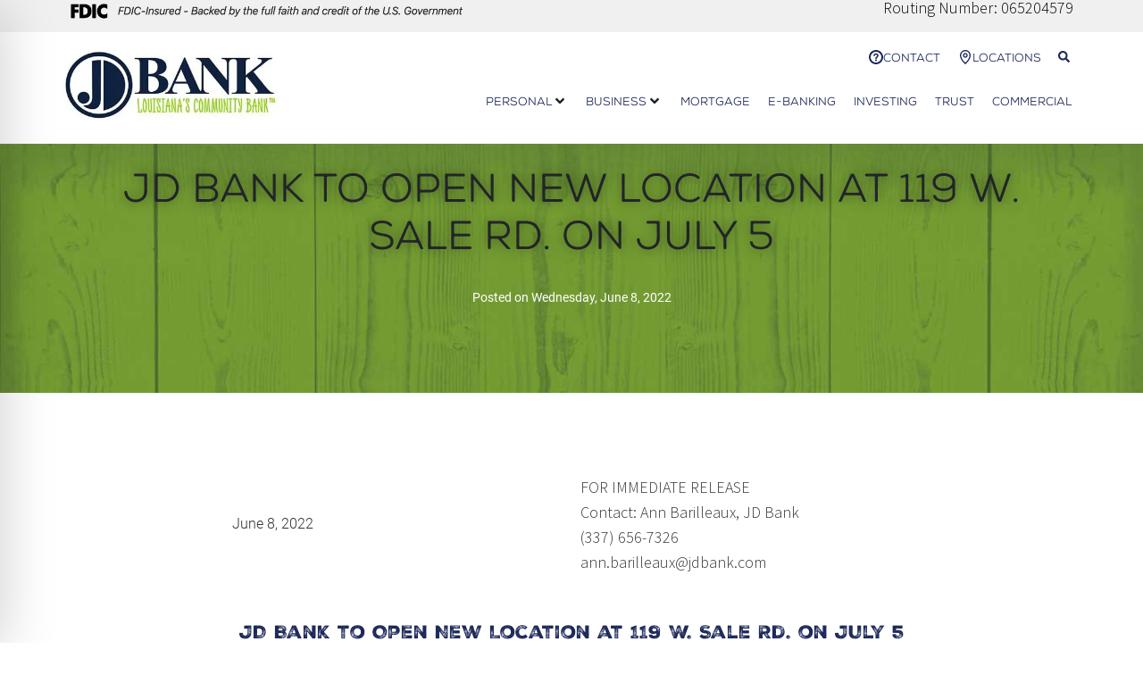

--- FILE ---
content_type: text/html; charset=UTF-8
request_url: https://jdbank.com/jd-bank-to-open-new-location-at-119-w-sale-rd-on-july-5/
body_size: 133691
content:
<!DOCTYPE html><?xml version="1.0" encoding="UTF-8"?><?xml version="1.0" encoding="UTF-8"?><html lang="en-US"><head><script>if(navigator.userAgent.match(/MSIE|Internet Explorer/i)||navigator.userAgent.match(/Trident\/7\..*?rv:11/i)){let e=document.location.href;if(!e.match(/[?&]nonitro/)){if(e.indexOf("?")==-1){if(e.indexOf("#")==-1){document.location.href=e+"?nonitro=1"}else{document.location.href=e.replace("#","?nonitro=1#")}}else{if(e.indexOf("#")==-1){document.location.href=e+"&nonitro=1"}else{document.location.href=e.replace("#","&nonitro=1#")}}}}</script><link rel="preconnect" href="https://www.google.com" /><link rel="preconnect" href="https://www.googletagmanager.com" /><link rel="preconnect" href="https://cdn-ildggej.nitrocdn.com" /><meta charset="UTF-8" /><meta name="viewport" content="width=device-width, initial-scale=1" /><meta name='robots' content='index, follow, max-image-preview:large, max-snippet:-1, max-video-preview:-1' /><title>JD Bank to Open New Location at 119 W. Sale Rd. on July 5 - JD Bank</title><meta property="og:locale" content="en_US" /><meta property="og:type" content="article" /><meta property="og:title" content="JD Bank to Open New Location at 119 W. Sale Rd. on July 5 - JD Bank" /><meta property="og:description" content="June 8, 2022 FOR IMMEDIATE RELEASEContact: Ann Barilleaux, JD Bank(337) 656-7326ann.barilleaux@jdbank.com JD Bank to Open New Location at 119 W. Sale Rd. on July 5 Jennings, LA – JD Bank is pleased to announce that our 119 W. Sale Road location will open July 5, 2022, offering a high-tech, high-touch approach to serve the personal [&hellip;]" /><meta property="og:url" content="https://jdbank.com/jd-bank-to-open-new-location-at-119-w-sale-rd-on-july-5/" /><meta property="og:site_name" content="JD Bank" /><meta property="article:published_time" content="2022-06-08T16:54:11+00:00" /><meta property="article:modified_time" content="2022-06-08T17:00:07+00:00" /><meta name="author" content="JD Bank" /><meta name="twitter:card" content="summary_large_image" /><meta name="twitter:label1" content="Written by" /><meta name="twitter:data1" content="JD Bank" /><meta name="twitter:label2" content="Est. reading time" /><meta name="twitter:data2" content="3 minutes" /><meta name="generator" content="Site Kit by Google 1.170.0" /><meta name="apple-itunes-app" content="app-id=867021599, app-argument=https://apps.apple.com/us/app/jd-bank-mobile/id867021599?itsct=apps_box_link&itscg=30200" /><meta name="facebook-domain-verification" content="av6scm1nme0u0ehburp4u93rctqw2n" /><meta name="generator" content="Elementor 3.29.2; features: e_font_icon_svg, additional_custom_breakpoints, e_local_google_fonts, e_element_cache; settings: css_print_method-external, google_font-enabled, font_display-auto" /><meta name="generator" content="Powered by Slider Revolution 6.7.34 - responsive, Mobile-Friendly Slider Plugin for WordPress with comfortable drag and drop interface." /><meta name="msapplication-TileImage" content="https://jdbank.com/wp-content/uploads/2015/12/cropped-jdbank-270x270.png" /><meta name="generator" content="NitroPack" /><script>var NPSH,NitroScrollHelper;NPSH=NitroScrollHelper=function(){let e=null;const o=window.sessionStorage.getItem("nitroScrollPos");function t(){let e=JSON.parse(window.sessionStorage.getItem("nitroScrollPos"))||{};if(typeof e!=="object"){e={}}e[document.URL]=window.scrollY;window.sessionStorage.setItem("nitroScrollPos",JSON.stringify(e))}window.addEventListener("scroll",function(){if(e!==null){clearTimeout(e)}e=setTimeout(t,200)},{passive:true});let r={};r.getScrollPos=()=>{if(!o){return 0}const e=JSON.parse(o);return e[document.URL]||0};r.isScrolled=()=>{return r.getScrollPos()>document.documentElement.clientHeight*.5};return r}();</script><script>(function(){var a=false;var e=document.documentElement.classList;var i=navigator.userAgent.toLowerCase();var n=["android","iphone","ipad"];var r=n.length;var o;var d=null;for(var t=0;t<r;t++){o=n[t];if(i.indexOf(o)>-1)d=o;if(e.contains(o)){a=true;e.remove(o)}}if(a&&d){e.add(d);if(d=="iphone"||d=="ipad"){e.add("ios")}}})();</script><script type="text/worker" id="nitro-web-worker">var preloadRequests=0;var remainingCount={};var baseURI="";self.onmessage=function(e){switch(e.data.cmd){case"RESOURCE_PRELOAD":var o=e.data.requestId;remainingCount[o]=0;e.data.resources.forEach(function(e){preload(e,function(o){return function(){console.log(o+" DONE: "+e);if(--remainingCount[o]==0){self.postMessage({cmd:"RESOURCE_PRELOAD",requestId:o})}}}(o));remainingCount[o]++});break;case"SET_BASEURI":baseURI=e.data.uri;break}};async function preload(e,o){if(typeof URL!=="undefined"&&baseURI){try{var a=new URL(e,baseURI);e=a.href}catch(e){console.log("Worker error: "+e.message)}}console.log("Preloading "+e);try{var n=new Request(e,{mode:"no-cors",redirect:"follow"});await fetch(n);o()}catch(a){console.log(a);var r=new XMLHttpRequest;r.responseType="blob";r.onload=o;r.onerror=o;r.open("GET",e,true);r.send()}}</script><script id="nprl">(()=>{if(window.NPRL!=undefined)return;(function(e){var t=e.prototype;t.after||(t.after=function(){var e,t=arguments,n=t.length,r=0,i=this,o=i.parentNode,a=Node,c=String,u=document;if(o!==null){while(r<n){(e=t[r])instanceof a?(i=i.nextSibling)!==null?o.insertBefore(e,i):o.appendChild(e):o.appendChild(u.createTextNode(c(e)));++r}}})})(Element);var e,t;e=t=function(){var t=false;var r=window.URL||window.webkitURL;var i=true;var o=true;var a=2;var c=null;var u=null;var d=true;var s=window.nitroGtmExcludes!=undefined;var l=s?JSON.parse(atob(window.nitroGtmExcludes)).map(e=>new RegExp(e)):[];var f;var m;var v=null;var p=null;var g=null;var h={touch:["touchmove","touchend"],default:["mousemove","click","keydown","wheel"]};var E=true;var y=[];var w=false;var b=[];var S=0;var N=0;var L=false;var T=0;var R=null;var O=false;var A=false;var C=false;var P=[];var I=[];var M=[];var k=[];var x=false;var _={};var j=new Map;var B="noModule"in HTMLScriptElement.prototype;var q=requestAnimationFrame||mozRequestAnimationFrame||webkitRequestAnimationFrame||msRequestAnimationFrame;const D="gtm.js?id=";function H(e,t){if(!_[e]){_[e]=[]}_[e].push(t)}function U(e,t){if(_[e]){var n=0,r=_[e];for(var n=0;n<r.length;n++){r[n].call(this,t)}}}function Y(){(function(e,t){var r=null;var i=function(e){r(e)};var o=null;var a={};var c=null;var u=null;var d=0;e.addEventListener(t,function(r){if(["load","DOMContentLoaded"].indexOf(t)!=-1){if(u){Q(function(){e.triggerNitroEvent(t)})}c=true}else if(t=="readystatechange"){d++;n.ogReadyState=d==1?"interactive":"complete";if(u&&u>=d){n.documentReadyState=n.ogReadyState;Q(function(){e.triggerNitroEvent(t)})}}});e.addEventListener(t+"Nitro",function(e){if(["load","DOMContentLoaded"].indexOf(t)!=-1){if(!c){e.preventDefault();e.stopImmediatePropagation()}else{}u=true}else if(t=="readystatechange"){u=n.documentReadyState=="interactive"?1:2;if(d<u){e.preventDefault();e.stopImmediatePropagation()}}});switch(t){case"load":o="onload";break;case"readystatechange":o="onreadystatechange";break;case"pageshow":o="onpageshow";break;default:o=null;break}if(o){Object.defineProperty(e,o,{get:function(){return r},set:function(n){if(typeof n!=="function"){r=null;e.removeEventListener(t+"Nitro",i)}else{if(!r){e.addEventListener(t+"Nitro",i)}r=n}}})}Object.defineProperty(e,"addEventListener"+t,{value:function(r){if(r!=t||!n.startedScriptLoading||document.currentScript&&document.currentScript.hasAttribute("nitro-exclude")){}else{arguments[0]+="Nitro"}e.ogAddEventListener.apply(e,arguments);a[arguments[1]]=arguments[0]}});Object.defineProperty(e,"removeEventListener"+t,{value:function(t){var n=a[arguments[1]];arguments[0]=n;e.ogRemoveEventListener.apply(e,arguments)}});Object.defineProperty(e,"triggerNitroEvent"+t,{value:function(t,n){n=n||e;var r=new Event(t+"Nitro",{bubbles:true});r.isNitroPack=true;Object.defineProperty(r,"type",{get:function(){return t},set:function(){}});Object.defineProperty(r,"target",{get:function(){return n},set:function(){}});e.dispatchEvent(r)}});if(typeof e.triggerNitroEvent==="undefined"){(function(){var t=e.addEventListener;var n=e.removeEventListener;Object.defineProperty(e,"ogAddEventListener",{value:t});Object.defineProperty(e,"ogRemoveEventListener",{value:n});Object.defineProperty(e,"addEventListener",{value:function(n){var r="addEventListener"+n;if(typeof e[r]!=="undefined"){e[r].apply(e,arguments)}else{t.apply(e,arguments)}},writable:true});Object.defineProperty(e,"removeEventListener",{value:function(t){var r="removeEventListener"+t;if(typeof e[r]!=="undefined"){e[r].apply(e,arguments)}else{n.apply(e,arguments)}}});Object.defineProperty(e,"triggerNitroEvent",{value:function(t,n){var r="triggerNitroEvent"+t;if(typeof e[r]!=="undefined"){e[r].apply(e,arguments)}}})})()}}).apply(null,arguments)}Y(window,"load");Y(window,"pageshow");Y(window,"DOMContentLoaded");Y(document,"DOMContentLoaded");Y(document,"readystatechange");try{var F=new Worker(r.createObjectURL(new Blob([document.getElementById("nitro-web-worker").textContent],{type:"text/javascript"})))}catch(e){var F=new Worker("data:text/javascript;base64,"+btoa(document.getElementById("nitro-web-worker").textContent))}F.onmessage=function(e){if(e.data.cmd=="RESOURCE_PRELOAD"){U(e.data.requestId,e)}};if(typeof document.baseURI!=="undefined"){F.postMessage({cmd:"SET_BASEURI",uri:document.baseURI})}var G=function(e){if(--S==0){Q(K)}};var W=function(e){e.target.removeEventListener("load",W);e.target.removeEventListener("error",W);e.target.removeEventListener("nitroTimeout",W);if(e.type!="nitroTimeout"){clearTimeout(e.target.nitroTimeout)}if(--N==0&&S==0){Q(J)}};var X=function(e){var t=e.textContent;try{var n=r.createObjectURL(new Blob([t.replace(/^(?:<!--)?(.*?)(?:-->)?$/gm,"$1")],{type:"text/javascript"}))}catch(e){var n="data:text/javascript;base64,"+btoa(t.replace(/^(?:<!--)?(.*?)(?:-->)?$/gm,"$1"))}return n};var K=function(){n.documentReadyState="interactive";document.triggerNitroEvent("readystatechange");document.triggerNitroEvent("DOMContentLoaded");if(window.pageYOffset||window.pageXOffset){window.dispatchEvent(new Event("scroll"))}A=true;Q(function(){if(N==0){Q(J)}Q($)})};var J=function(){if(!A||O)return;O=true;R.disconnect();en();n.documentReadyState="complete";document.triggerNitroEvent("readystatechange");window.triggerNitroEvent("load",document);window.triggerNitroEvent("pageshow",document);if(window.pageYOffset||window.pageXOffset||location.hash){let e=typeof history.scrollRestoration!=="undefined"&&history.scrollRestoration=="auto";if(e&&typeof NPSH!=="undefined"&&NPSH.getScrollPos()>0&&window.pageYOffset>document.documentElement.clientHeight*.5){window.scrollTo(0,NPSH.getScrollPos())}else if(location.hash){try{let e=document.querySelector(location.hash);if(e){e.scrollIntoView()}}catch(e){}}}var e=null;if(a==1){e=eo}else{e=eu}Q(e)};var Q=function(e){setTimeout(e,0)};var V=function(e){if(e.type=="touchend"||e.type=="click"){g=e}};var $=function(){if(d&&g){setTimeout(function(e){return function(){var t=function(e,t,n){var r=new Event(e,{bubbles:true,cancelable:true});if(e=="click"){r.clientX=t;r.clientY=n}else{r.touches=[{clientX:t,clientY:n}]}return r};var n;if(e.type=="touchend"){var r=e.changedTouches[0];n=document.elementFromPoint(r.clientX,r.clientY);n.dispatchEvent(t("touchstart"),r.clientX,r.clientY);n.dispatchEvent(t("touchend"),r.clientX,r.clientY);n.dispatchEvent(t("click"),r.clientX,r.clientY)}else if(e.type=="click"){n=document.elementFromPoint(e.clientX,e.clientY);n.dispatchEvent(t("click"),e.clientX,e.clientY)}}}(g),150);g=null}};var z=function(e){if(e.tagName=="SCRIPT"&&!e.hasAttribute("data-nitro-for-id")&&!e.hasAttribute("nitro-document-write")||e.tagName=="IMG"&&(e.hasAttribute("src")||e.hasAttribute("srcset"))||e.tagName=="IFRAME"&&e.hasAttribute("src")||e.tagName=="LINK"&&e.hasAttribute("href")&&e.hasAttribute("rel")&&e.getAttribute("rel")=="stylesheet"){if(e.tagName==="IFRAME"&&e.src.indexOf("about:blank")>-1){return}var t="";switch(e.tagName){case"LINK":t=e.href;break;case"IMG":if(k.indexOf(e)>-1)return;t=e.srcset||e.src;break;default:t=e.src;break}var n=e.getAttribute("type");if(!t&&e.tagName!=="SCRIPT")return;if((e.tagName=="IMG"||e.tagName=="LINK")&&(t.indexOf("data:")===0||t.indexOf("blob:")===0))return;if(e.tagName=="SCRIPT"&&n&&n!=="text/javascript"&&n!=="application/javascript"){if(n!=="module"||!B)return}if(e.tagName==="SCRIPT"){if(k.indexOf(e)>-1)return;if(e.noModule&&B){return}let t=null;if(document.currentScript){if(document.currentScript.src&&document.currentScript.src.indexOf(D)>-1){t=document.currentScript}if(document.currentScript.hasAttribute("data-nitro-gtm-id")){e.setAttribute("data-nitro-gtm-id",document.currentScript.getAttribute("data-nitro-gtm-id"))}}else if(window.nitroCurrentScript){if(window.nitroCurrentScript.src&&window.nitroCurrentScript.src.indexOf(D)>-1){t=window.nitroCurrentScript}}if(t&&s){let n=false;for(const t of l){n=e.src?t.test(e.src):t.test(e.textContent);if(n){break}}if(!n){e.type="text/googletagmanagerscript";let n=t.hasAttribute("data-nitro-gtm-id")?t.getAttribute("data-nitro-gtm-id"):t.id;if(!j.has(n)){j.set(n,[])}let r=j.get(n);r.push(e);return}}if(!e.src){if(e.textContent.length>0){e.textContent+="\n;if(document.currentScript.nitroTimeout) {clearTimeout(document.currentScript.nitroTimeout);}; setTimeout(function() { this.dispatchEvent(new Event('load')); }.bind(document.currentScript), 0);"}else{return}}else{}k.push(e)}if(!e.hasOwnProperty("nitroTimeout")){N++;e.addEventListener("load",W,true);e.addEventListener("error",W,true);e.addEventListener("nitroTimeout",W,true);e.nitroTimeout=setTimeout(function(){console.log("Resource timed out",e);e.dispatchEvent(new Event("nitroTimeout"))},5e3)}}};var Z=function(e){if(e.hasOwnProperty("nitroTimeout")&&e.nitroTimeout){clearTimeout(e.nitroTimeout);e.nitroTimeout=null;e.dispatchEvent(new Event("nitroTimeout"))}};document.documentElement.addEventListener("load",function(e){if(e.target.tagName=="SCRIPT"||e.target.tagName=="IMG"){k.push(e.target)}},true);document.documentElement.addEventListener("error",function(e){if(e.target.tagName=="SCRIPT"||e.target.tagName=="IMG"){k.push(e.target)}},true);var ee=["appendChild","replaceChild","insertBefore","prepend","append","before","after","replaceWith","insertAdjacentElement"];var et=function(){if(s){window._nitro_setTimeout=window.setTimeout;window.setTimeout=function(e,t,...n){let r=document.currentScript||window.nitroCurrentScript;if(!r||r.src&&r.src.indexOf(D)==-1){return window._nitro_setTimeout.call(window,e,t,...n)}return window._nitro_setTimeout.call(window,function(e,t){return function(...n){window.nitroCurrentScript=e;t(...n)}}(r,e),t,...n)}}ee.forEach(function(e){HTMLElement.prototype["og"+e]=HTMLElement.prototype[e];HTMLElement.prototype[e]=function(...t){if(this.parentNode||this===document.documentElement){switch(e){case"replaceChild":case"insertBefore":t.pop();break;case"insertAdjacentElement":t.shift();break}t.forEach(function(e){if(!e)return;if(e.tagName=="SCRIPT"){z(e)}else{if(e.children&&e.children.length>0){e.querySelectorAll("script").forEach(z)}}})}return this["og"+e].apply(this,arguments)}})};var en=function(){if(s&&typeof window._nitro_setTimeout==="function"){window.setTimeout=window._nitro_setTimeout}ee.forEach(function(e){HTMLElement.prototype[e]=HTMLElement.prototype["og"+e]})};var er=async function(){if(o){ef(f);ef(V);if(v){clearTimeout(v);v=null}}if(T===1){L=true;return}else if(T===0){T=-1}n.startedScriptLoading=true;Object.defineProperty(document,"readyState",{get:function(){return n.documentReadyState},set:function(){}});var e=document.documentElement;var t={attributes:true,attributeFilter:["src"],childList:true,subtree:true};R=new MutationObserver(function(e,t){e.forEach(function(e){if(e.type=="childList"&&e.addedNodes.length>0){e.addedNodes.forEach(function(e){if(!document.documentElement.contains(e)){return}if(e.tagName=="IMG"||e.tagName=="IFRAME"||e.tagName=="LINK"){z(e)}})}if(e.type=="childList"&&e.removedNodes.length>0){e.removedNodes.forEach(function(e){if(e.tagName=="IFRAME"||e.tagName=="LINK"){Z(e)}})}if(e.type=="attributes"){var t=e.target;if(!document.documentElement.contains(t)){return}if(t.tagName=="IFRAME"||t.tagName=="LINK"||t.tagName=="IMG"||t.tagName=="SCRIPT"){z(t)}}})});R.observe(e,t);if(!s){et()}await Promise.all(P);var r=b.shift();var i=null;var a=false;while(r){var c;var u=JSON.parse(atob(r.meta));var d=u.delay;if(r.type=="inline"){var l=document.getElementById(r.id);if(l){l.remove()}else{r=b.shift();continue}c=X(l);if(c===false){r=b.shift();continue}}else{c=r.src}if(!a&&r.type!="inline"&&(typeof u.attributes.async!="undefined"||typeof u.attributes.defer!="undefined")){if(i===null){i=r}else if(i===r){a=true}if(!a){b.push(r);r=b.shift();continue}}var m=document.createElement("script");m.src=c;m.setAttribute("data-nitro-for-id",r.id);for(var p in u.attributes){try{if(u.attributes[p]===false){m.setAttribute(p,"")}else{m.setAttribute(p,u.attributes[p])}}catch(e){console.log("Error while setting script attribute",m,e)}}m.async=false;if(u.canonicalLink!=""&&Object.getOwnPropertyDescriptor(m,"src")?.configurable!==false){(e=>{Object.defineProperty(m,"src",{get:function(){return e.canonicalLink},set:function(){}})})(u)}if(d){setTimeout((function(e,t){var n=document.querySelector("[data-nitro-marker-id='"+t+"']");if(n){n.after(e)}else{document.head.appendChild(e)}}).bind(null,m,r.id),d)}else{m.addEventListener("load",G);m.addEventListener("error",G);if(!m.noModule||!B){S++}var g=document.querySelector("[data-nitro-marker-id='"+r.id+"']");if(g){Q(function(e,t){return function(){e.after(t)}}(g,m))}else{Q(function(e){return function(){document.head.appendChild(e)}}(m))}}r=b.shift()}};var ei=function(){var e=document.getElementById("nitro-deferred-styles");var t=document.createElement("div");t.innerHTML=e.textContent;return t};var eo=async function(e){isPreload=e&&e.type=="NitroPreload";if(!isPreload){T=-1;E=false;if(o){ef(f);ef(V);if(v){clearTimeout(v);v=null}}}if(w===false){var t=ei();let e=t.querySelectorAll('style,link[rel="stylesheet"]');w=e.length;if(w){let e=document.getElementById("nitro-deferred-styles-marker");e.replaceWith.apply(e,t.childNodes)}else if(isPreload){Q(ed)}else{es()}}else if(w===0&&!isPreload){es()}};var ea=function(){var e=ei();var t=e.childNodes;var n;var r=[];for(var i=0;i<t.length;i++){n=t[i];if(n.href){r.push(n.href)}}var o="css-preload";H(o,function(e){eo(new Event("NitroPreload"))});if(r.length){F.postMessage({cmd:"RESOURCE_PRELOAD",resources:r,requestId:o})}else{Q(function(){U(o)})}};var ec=function(){if(T===-1)return;T=1;var e=[];var t,n;for(var r=0;r<b.length;r++){t=b[r];if(t.type!="inline"){if(t.src){n=JSON.parse(atob(t.meta));if(n.delay)continue;if(n.attributes.type&&n.attributes.type=="module"&&!B)continue;e.push(t.src)}}}if(e.length){var i="js-preload";H(i,function(e){T=2;if(L){Q(er)}});F.postMessage({cmd:"RESOURCE_PRELOAD",resources:e,requestId:i})}};var eu=function(){while(I.length){style=I.shift();if(style.hasAttribute("nitropack-onload")){style.setAttribute("onload",style.getAttribute("nitropack-onload"));Q(function(e){return function(){e.dispatchEvent(new Event("load"))}}(style))}}while(M.length){style=M.shift();if(style.hasAttribute("nitropack-onerror")){style.setAttribute("onerror",style.getAttribute("nitropack-onerror"));Q(function(e){return function(){e.dispatchEvent(new Event("error"))}}(style))}}};var ed=function(){if(!x){if(i){Q(function(){var e=document.getElementById("nitro-critical-css");if(e){e.remove()}})}x=true;onStylesLoadEvent=new Event("NitroStylesLoaded");onStylesLoadEvent.isNitroPack=true;window.dispatchEvent(onStylesLoadEvent)}};var es=function(){if(a==2){Q(er)}else{eu()}};var el=function(e){m.forEach(function(t){document.addEventListener(t,e,true)})};var ef=function(e){m.forEach(function(t){document.removeEventListener(t,e,true)})};if(s){et()}return{setAutoRemoveCriticalCss:function(e){i=e},registerScript:function(e,t,n){b.push({type:"remote",src:e,id:t,meta:n})},registerInlineScript:function(e,t){b.push({type:"inline",id:e,meta:t})},registerStyle:function(e,t,n){y.push({href:e,rel:t,media:n})},onLoadStyle:function(e){I.push(e);if(w!==false&&--w==0){Q(ed);if(E){E=false}else{es()}}},onErrorStyle:function(e){M.push(e);if(w!==false&&--w==0){Q(ed);if(E){E=false}else{es()}}},loadJs:function(e,t){if(!e.src){var n=X(e);if(n!==false){e.src=n;e.textContent=""}}if(t){Q(function(e,t){return function(){e.after(t)}}(t,e))}else{Q(function(e){return function(){document.head.appendChild(e)}}(e))}},loadQueuedResources:async function(){window.dispatchEvent(new Event("NitroBootStart"));if(p){clearTimeout(p);p=null}window.removeEventListener("load",e.loadQueuedResources);f=a==1?er:eo;if(!o||g){Q(f)}else{if(navigator.userAgent.indexOf(" Edge/")==-1){ea();H("css-preload",ec)}el(f);if(u){if(c){v=setTimeout(f,c)}}else{}}},fontPreload:function(e){var t="critical-fonts";H(t,function(e){document.getElementById("nitro-critical-fonts").type="text/css"});F.postMessage({cmd:"RESOURCE_PRELOAD",resources:e,requestId:t})},boot:function(){if(t)return;t=true;C=typeof NPSH!=="undefined"&&NPSH.isScrolled();let n=document.prerendering;if(location.hash||C||n){o=false}m=h.default.concat(h.touch);p=setTimeout(e.loadQueuedResources,1500);el(V);if(C){e.loadQueuedResources()}else{window.addEventListener("load",e.loadQueuedResources)}},addPrerequisite:function(e){P.push(e)},getTagManagerNodes:function(e){if(!e)return j;return j.get(e)??[]}}}();var n,r;n=r=function(){var t=document.write;return{documentWrite:function(n,r){if(n&&n.hasAttribute("nitro-exclude")){return t.call(document,r)}var i=null;if(n.documentWriteContainer){i=n.documentWriteContainer}else{i=document.createElement("span");n.documentWriteContainer=i}var o=null;if(n){if(n.hasAttribute("data-nitro-for-id")){o=document.querySelector('template[data-nitro-marker-id="'+n.getAttribute("data-nitro-for-id")+'"]')}else{o=n}}i.innerHTML+=r;i.querySelectorAll("script").forEach(function(e){e.setAttribute("nitro-document-write","")});if(!i.parentNode){if(o){o.parentNode.insertBefore(i,o)}else{document.body.appendChild(i)}}var a=document.createElement("span");a.innerHTML=r;var c=a.querySelectorAll("script");if(c.length){c.forEach(function(t){var n=t.getAttributeNames();var r=document.createElement("script");n.forEach(function(e){r.setAttribute(e,t.getAttribute(e))});r.async=false;if(!t.src&&t.textContent){r.textContent=t.textContent}e.loadJs(r,o)})}},TrustLogo:function(e,t){var n=document.getElementById(e);var r=document.createElement("img");r.src=t;n.parentNode.insertBefore(r,n)},documentReadyState:"loading",ogReadyState:document.readyState,startedScriptLoading:false,loadScriptDelayed:function(e,t){setTimeout(function(){var t=document.createElement("script");t.src=e;document.head.appendChild(t)},t)}}}();document.write=function(e){n.documentWrite(document.currentScript,e)};document.writeln=function(e){n.documentWrite(document.currentScript,e+"\n")};window.NPRL=e;window.NitroResourceLoader=t;window.NPh=n;window.NitroPackHelper=r})();</script><template id="nitro-deferred-styles-marker"></template><style id="nitro-fonts">@font-face{font-family:"jupiterx";src:url("https://cdn-ildggej.nitrocdn.com/UazwTuZklmUPOjdFYNiEReBNgsLBTmFs/assets/static/source/rev-60e5cdd/jdbank.com/wp-content/themes/jupiterx/lib/assets/fonts/jupiterx.eot");src:url("https://cdn-ildggej.nitrocdn.com/UazwTuZklmUPOjdFYNiEReBNgsLBTmFs/assets/static/source/rev-60e5cdd/jdbank.com/wp-content/themes/jupiterx/lib/assets/fonts/jupiterx.woff2") format("woff2");font-display:swap}@font-face{font-family:Roboto;font-style:normal;font-weight:100;src:local("Roboto"),url("https://cdn-ildggej.nitrocdn.com/UazwTuZklmUPOjdFYNiEReBNgsLBTmFs/assets/static/source/rev-60e5cdd/jdbank.com/wp-content/plugins/accessibility-onetap/assets/fonts/Roboto/Roboto-Thin.ttf") format("truetype");font-display:swap}@font-face{font-family:Roboto;font-style:normal;font-weight:300;src:local("Roboto"),url("https://cdn-ildggej.nitrocdn.com/UazwTuZklmUPOjdFYNiEReBNgsLBTmFs/assets/static/source/rev-60e5cdd/jdbank.com/wp-content/plugins/accessibility-onetap/assets/fonts/Roboto/Roboto-Light.ttf") format("truetype");font-display:swap}@font-face{font-family:Roboto;font-style:normal;font-weight:400;src:local("Roboto"),url("https://cdn-ildggej.nitrocdn.com/UazwTuZklmUPOjdFYNiEReBNgsLBTmFs/assets/static/source/rev-60e5cdd/jdbank.com/wp-content/plugins/accessibility-onetap/assets/fonts/Roboto/Roboto-Regular.ttf") format("truetype");font-display:swap}@font-face{font-family:Roboto;font-style:normal;font-weight:500;src:local("Roboto"),url("https://cdn-ildggej.nitrocdn.com/UazwTuZklmUPOjdFYNiEReBNgsLBTmFs/assets/static/source/rev-60e5cdd/jdbank.com/wp-content/plugins/accessibility-onetap/assets/fonts/Roboto/Roboto-Medium.ttf") format("truetype");font-display:swap}@font-face{font-family:Roboto;font-style:normal;font-weight:700;src:local("Roboto"),url("https://cdn-ildggej.nitrocdn.com/UazwTuZklmUPOjdFYNiEReBNgsLBTmFs/assets/static/source/rev-60e5cdd/jdbank.com/wp-content/plugins/accessibility-onetap/assets/fonts/Roboto/Roboto-Bold.ttf") format("truetype");font-display:swap}@font-face{font-family:Roboto;font-style:normal;font-weight:900;src:local("Roboto"),url("https://cdn-ildggej.nitrocdn.com/UazwTuZklmUPOjdFYNiEReBNgsLBTmFs/assets/static/source/rev-60e5cdd/jdbank.com/wp-content/plugins/accessibility-onetap/assets/fonts/Roboto/Roboto-Black.ttf") format("truetype");font-display:swap}@font-face{font-family:Roboto;font-style:italic;font-weight:100;src:local("Roboto"),url("https://cdn-ildggej.nitrocdn.com/UazwTuZklmUPOjdFYNiEReBNgsLBTmFs/assets/static/source/rev-60e5cdd/jdbank.com/wp-content/plugins/accessibility-onetap/assets/fonts/Roboto/Roboto-ThinItalic.ttf") format("truetype");font-display:swap}@font-face{font-family:Roboto;font-style:italic;font-weight:300;src:local("Roboto"),url("https://cdn-ildggej.nitrocdn.com/UazwTuZklmUPOjdFYNiEReBNgsLBTmFs/assets/static/source/rev-60e5cdd/jdbank.com/wp-content/plugins/accessibility-onetap/assets/fonts/Roboto/Roboto-LightItalic.ttf") format("truetype");font-display:swap}@font-face{font-family:Roboto;font-style:italic;font-weight:400;src:local("Roboto"),url("https://cdn-ildggej.nitrocdn.com/UazwTuZklmUPOjdFYNiEReBNgsLBTmFs/assets/static/source/rev-60e5cdd/jdbank.com/wp-content/plugins/accessibility-onetap/assets/fonts/Roboto/Roboto-Italic.ttf") format("truetype");font-display:swap}@font-face{font-family:Roboto;font-style:italic;font-weight:500;src:local("Roboto"),url("https://cdn-ildggej.nitrocdn.com/UazwTuZklmUPOjdFYNiEReBNgsLBTmFs/assets/static/source/rev-60e5cdd/jdbank.com/wp-content/plugins/accessibility-onetap/assets/fonts/Roboto/Roboto-MediumItalic.ttf") format("truetype");font-display:swap}@font-face{font-family:Roboto;font-style:italic;font-weight:700;src:local("Roboto"),url("https://cdn-ildggej.nitrocdn.com/UazwTuZklmUPOjdFYNiEReBNgsLBTmFs/assets/static/source/rev-60e5cdd/jdbank.com/wp-content/plugins/accessibility-onetap/assets/fonts/Roboto/Roboto-BoldItalic.ttf") format("truetype");font-display:swap}@font-face{font-family:Roboto;font-style:italic;font-weight:900;src:local("Roboto"),url("https://cdn-ildggej.nitrocdn.com/UazwTuZklmUPOjdFYNiEReBNgsLBTmFs/assets/static/source/rev-60e5cdd/jdbank.com/wp-content/plugins/accessibility-onetap/assets/fonts/Roboto/Roboto-BlackItalic.ttf") format("truetype");font-display:swap}@font-face{font-family:"jupiterx";src:url("https://cdn-ildggej.nitrocdn.com/UazwTuZklmUPOjdFYNiEReBNgsLBTmFs/assets/static/source/rev-60e5cdd/jdbank.com/wp-content/themes/jupiterx/lib/assets/fonts/jupiterx.eot");src:url("https://cdn-ildggej.nitrocdn.com/UazwTuZklmUPOjdFYNiEReBNgsLBTmFs/assets/static/source/rev-60e5cdd/jdbank.com/wp-content/themes/jupiterx/lib/assets/fonts/jupiterx.woff2") format("woff2");font-display:swap}@font-face{font-family:"Font Awesome 5 Free";font-style:normal;font-weight:400;font-display:swap;src:url("https://cdn-ildggej.nitrocdn.com/UazwTuZklmUPOjdFYNiEReBNgsLBTmFs/assets/static/source/rev-60e5cdd/jdbank.com/wp-content/plugins/elementor/assets/lib/font-awesome/webfonts/fa-regular-400.eot");src:url("https://cdn-ildggej.nitrocdn.com/UazwTuZklmUPOjdFYNiEReBNgsLBTmFs/assets/static/source/rev-60e5cdd/jdbank.com/wp-content/plugins/elementor/assets/lib/font-awesome/webfonts/fa-regular-400.woff2") format("woff2")}@font-face{font-family:"Font Awesome 5 Free";font-style:normal;font-weight:900;font-display:swap;src:url("https://cdn-ildggej.nitrocdn.com/UazwTuZklmUPOjdFYNiEReBNgsLBTmFs/assets/static/source/rev-60e5cdd/jdbank.com/wp-content/plugins/elementor/assets/lib/font-awesome/webfonts/fa-solid-900.eot");src:url("https://cdn-ildggej.nitrocdn.com/UazwTuZklmUPOjdFYNiEReBNgsLBTmFs/assets/static/source/rev-60e5cdd/jdbank.com/wp-content/plugins/elementor/assets/lib/font-awesome/webfonts/fa-solid-900.woff2") format("woff2")}@font-face{font-family:"Source Sans Pro";font-style:italic;font-weight:200;src:url("https://cdn-ildggej.nitrocdn.com/UazwTuZklmUPOjdFYNiEReBNgsLBTmFs/assets/static/source/rev-60e5cdd/jdbank.com/wp-content/uploads/elementor/google-fonts/fonts/sourcesanspro-6xkwdsbykcsv-lcoeqqfx1ryoo3qpzyoksdh18smxg.woff2") format("woff2");unicode-range:U+0460-052F,U+1C80-1C8A,U+20B4,U+2DE0-2DFF,U+A640-A69F,U+FE2E-FE2F;font-display:swap}@font-face{font-family:"Source Sans Pro";font-style:italic;font-weight:200;src:url("https://cdn-ildggej.nitrocdn.com/UazwTuZklmUPOjdFYNiEReBNgsLBTmFs/assets/static/source/rev-60e5cdd/jdbank.com/wp-content/uploads/elementor/google-fonts/fonts/sourcesanspro-6xkwdsbykcsv-lcoeqqfx1ryoo3qpzyoksdo18smxg.woff2") format("woff2");unicode-range:U+0301,U+0400-045F,U+0490-0491,U+04B0-04B1,U+2116;font-display:swap}@font-face{font-family:"Source Sans Pro";font-style:italic;font-weight:200;src:url("https://cdn-ildggej.nitrocdn.com/UazwTuZklmUPOjdFYNiEReBNgsLBTmFs/assets/static/source/rev-60e5cdd/jdbank.com/wp-content/uploads/elementor/google-fonts/fonts/sourcesanspro-6xkwdsbykcsv-lcoeqqfx1ryoo3qpzyoksdg18smxg.woff2") format("woff2");unicode-range:U+1F00-1FFF;font-display:swap}@font-face{font-family:"Source Sans Pro";font-style:italic;font-weight:200;src:url("https://cdn-ildggej.nitrocdn.com/UazwTuZklmUPOjdFYNiEReBNgsLBTmFs/assets/static/source/rev-60e5cdd/jdbank.com/wp-content/uploads/elementor/google-fonts/fonts/sourcesanspro-6xkwdsbykcsv-lcoeqqfx1ryoo3qpzyoksdv18smxg.woff2") format("woff2");unicode-range:U+0370-0377,U+037A-037F,U+0384-038A,U+038C,U+038E-03A1,U+03A3-03FF;font-display:swap}@font-face{font-family:"Source Sans Pro";font-style:italic;font-weight:200;src:url("https://cdn-ildggej.nitrocdn.com/UazwTuZklmUPOjdFYNiEReBNgsLBTmFs/assets/static/source/rev-60e5cdd/jdbank.com/wp-content/uploads/elementor/google-fonts/fonts/sourcesanspro-6xkwdsbykcsv-lcoeqqfx1ryoo3qpzyoksdj18smxg.woff2") format("woff2");unicode-range:U+0102-0103,U+0110-0111,U+0128-0129,U+0168-0169,U+01A0-01A1,U+01AF-01B0,U+0300-0301,U+0303-0304,U+0308-0309,U+0323,U+0329,U+1EA0-1EF9,U+20AB;font-display:swap}@font-face{font-family:"Source Sans Pro";font-style:italic;font-weight:200;src:url("https://cdn-ildggej.nitrocdn.com/UazwTuZklmUPOjdFYNiEReBNgsLBTmFs/assets/static/source/rev-60e5cdd/jdbank.com/wp-content/uploads/elementor/google-fonts/fonts/sourcesanspro-6xkwdsbykcsv-lcoeqqfx1ryoo3qpzyoksdi18smxg.woff2") format("woff2");unicode-range:U+0100-02BA,U+02BD-02C5,U+02C7-02CC,U+02CE-02D7,U+02DD-02FF,U+0304,U+0308,U+0329,U+1D00-1DBF,U+1E00-1E9F,U+1EF2-1EFF,U+2020,U+20A0-20AB,U+20AD-20C0,U+2113,U+2C60-2C7F,U+A720-A7FF;font-display:swap}@font-face{font-family:"Source Sans Pro";font-style:italic;font-weight:200;src:url("https://cdn-ildggej.nitrocdn.com/UazwTuZklmUPOjdFYNiEReBNgsLBTmFs/assets/static/source/rev-60e5cdd/jdbank.com/wp-content/uploads/elementor/google-fonts/fonts/sourcesanspro-6xkwdsbykcsv-lcoeqqfx1ryoo3qpzyoksds18q.woff2") format("woff2");unicode-range:U+0000-00FF,U+0131,U+0152-0153,U+02BB-02BC,U+02C6,U+02DA,U+02DC,U+0304,U+0308,U+0329,U+2000-206F,U+20AC,U+2122,U+2191,U+2193,U+2212,U+2215,U+FEFF,U+FFFD;font-display:swap}@font-face{font-family:"Source Sans Pro";font-style:italic;font-weight:300;src:url("https://cdn-ildggej.nitrocdn.com/UazwTuZklmUPOjdFYNiEReBNgsLBTmFs/assets/static/source/rev-60e5cdd/jdbank.com/wp-content/uploads/elementor/google-fonts/fonts/sourcesanspro-6xkwdsbykcsv-lcoeqqfx1ryoo3qpzzmkidh18smxg.woff2") format("woff2");unicode-range:U+0460-052F,U+1C80-1C8A,U+20B4,U+2DE0-2DFF,U+A640-A69F,U+FE2E-FE2F;font-display:swap}@font-face{font-family:"Source Sans Pro";font-style:italic;font-weight:300;src:url("https://cdn-ildggej.nitrocdn.com/UazwTuZklmUPOjdFYNiEReBNgsLBTmFs/assets/static/source/rev-60e5cdd/jdbank.com/wp-content/uploads/elementor/google-fonts/fonts/sourcesanspro-6xkwdsbykcsv-lcoeqqfx1ryoo3qpzzmkido18smxg.woff2") format("woff2");unicode-range:U+0301,U+0400-045F,U+0490-0491,U+04B0-04B1,U+2116;font-display:swap}@font-face{font-family:"Source Sans Pro";font-style:italic;font-weight:300;src:url("https://cdn-ildggej.nitrocdn.com/UazwTuZklmUPOjdFYNiEReBNgsLBTmFs/assets/static/source/rev-60e5cdd/jdbank.com/wp-content/uploads/elementor/google-fonts/fonts/sourcesanspro-6xkwdsbykcsv-lcoeqqfx1ryoo3qpzzmkidg18smxg.woff2") format("woff2");unicode-range:U+1F00-1FFF;font-display:swap}@font-face{font-family:"Source Sans Pro";font-style:italic;font-weight:300;src:url("https://cdn-ildggej.nitrocdn.com/UazwTuZklmUPOjdFYNiEReBNgsLBTmFs/assets/static/source/rev-60e5cdd/jdbank.com/wp-content/uploads/elementor/google-fonts/fonts/sourcesanspro-6xkwdsbykcsv-lcoeqqfx1ryoo3qpzzmkidv18smxg.woff2") format("woff2");unicode-range:U+0370-0377,U+037A-037F,U+0384-038A,U+038C,U+038E-03A1,U+03A3-03FF;font-display:swap}@font-face{font-family:"Source Sans Pro";font-style:italic;font-weight:300;src:url("https://cdn-ildggej.nitrocdn.com/UazwTuZklmUPOjdFYNiEReBNgsLBTmFs/assets/static/source/rev-60e5cdd/jdbank.com/wp-content/uploads/elementor/google-fonts/fonts/sourcesanspro-6xkwdsbykcsv-lcoeqqfx1ryoo3qpzzmkidj18smxg.woff2") format("woff2");unicode-range:U+0102-0103,U+0110-0111,U+0128-0129,U+0168-0169,U+01A0-01A1,U+01AF-01B0,U+0300-0301,U+0303-0304,U+0308-0309,U+0323,U+0329,U+1EA0-1EF9,U+20AB;font-display:swap}@font-face{font-family:"Source Sans Pro";font-style:italic;font-weight:300;src:url("https://cdn-ildggej.nitrocdn.com/UazwTuZklmUPOjdFYNiEReBNgsLBTmFs/assets/static/source/rev-60e5cdd/jdbank.com/wp-content/uploads/elementor/google-fonts/fonts/sourcesanspro-6xkwdsbykcsv-lcoeqqfx1ryoo3qpzzmkidi18smxg.woff2") format("woff2");unicode-range:U+0100-02BA,U+02BD-02C5,U+02C7-02CC,U+02CE-02D7,U+02DD-02FF,U+0304,U+0308,U+0329,U+1D00-1DBF,U+1E00-1E9F,U+1EF2-1EFF,U+2020,U+20A0-20AB,U+20AD-20C0,U+2113,U+2C60-2C7F,U+A720-A7FF;font-display:swap}@font-face{font-family:"Source Sans Pro";font-style:italic;font-weight:300;src:url("https://cdn-ildggej.nitrocdn.com/UazwTuZklmUPOjdFYNiEReBNgsLBTmFs/assets/static/source/rev-60e5cdd/jdbank.com/wp-content/uploads/elementor/google-fonts/fonts/sourcesanspro-6xkwdsbykcsv-lcoeqqfx1ryoo3qpzzmkids18q.woff2") format("woff2");unicode-range:U+0000-00FF,U+0131,U+0152-0153,U+02BB-02BC,U+02C6,U+02DA,U+02DC,U+0304,U+0308,U+0329,U+2000-206F,U+20AC,U+2122,U+2191,U+2193,U+2212,U+2215,U+FEFF,U+FFFD;font-display:swap}@font-face{font-family:"Source Sans Pro";font-style:italic;font-weight:400;src:url("https://cdn-ildggej.nitrocdn.com/UazwTuZklmUPOjdFYNiEReBNgsLBTmFs/assets/static/source/rev-60e5cdd/jdbank.com/wp-content/uploads/elementor/google-fonts/fonts/sourcesanspro-6xk1dsbykcsv-lcoeqqfx1ryoo3qpz7qsdjt9g.woff2") format("woff2");unicode-range:U+0460-052F,U+1C80-1C8A,U+20B4,U+2DE0-2DFF,U+A640-A69F,U+FE2E-FE2F;font-display:swap}@font-face{font-family:"Source Sans Pro";font-style:italic;font-weight:400;src:url("https://cdn-ildggej.nitrocdn.com/UazwTuZklmUPOjdFYNiEReBNgsLBTmFs/assets/static/source/rev-60e5cdd/jdbank.com/wp-content/uploads/elementor/google-fonts/fonts/sourcesanspro-6xk1dsbykcsv-lcoeqqfx1ryoo3qpz7jsdjt9g.woff2") format("woff2");unicode-range:U+0301,U+0400-045F,U+0490-0491,U+04B0-04B1,U+2116;font-display:swap}@font-face{font-family:"Source Sans Pro";font-style:italic;font-weight:400;src:url("https://cdn-ildggej.nitrocdn.com/UazwTuZklmUPOjdFYNiEReBNgsLBTmFs/assets/static/source/rev-60e5cdd/jdbank.com/wp-content/uploads/elementor/google-fonts/fonts/sourcesanspro-6xk1dsbykcsv-lcoeqqfx1ryoo3qpz7rsdjt9g.woff2") format("woff2");unicode-range:U+1F00-1FFF;font-display:swap}@font-face{font-family:"Source Sans Pro";font-style:italic;font-weight:400;src:url("https://cdn-ildggej.nitrocdn.com/UazwTuZklmUPOjdFYNiEReBNgsLBTmFs/assets/static/source/rev-60e5cdd/jdbank.com/wp-content/uploads/elementor/google-fonts/fonts/sourcesanspro-6xk1dsbykcsv-lcoeqqfx1ryoo3qpz7ksdjt9g.woff2") format("woff2");unicode-range:U+0370-0377,U+037A-037F,U+0384-038A,U+038C,U+038E-03A1,U+03A3-03FF;font-display:swap}@font-face{font-family:"Source Sans Pro";font-style:italic;font-weight:400;src:url("https://cdn-ildggej.nitrocdn.com/UazwTuZklmUPOjdFYNiEReBNgsLBTmFs/assets/static/source/rev-60e5cdd/jdbank.com/wp-content/uploads/elementor/google-fonts/fonts/sourcesanspro-6xk1dsbykcsv-lcoeqqfx1ryoo3qpz7osdjt9g.woff2") format("woff2");unicode-range:U+0102-0103,U+0110-0111,U+0128-0129,U+0168-0169,U+01A0-01A1,U+01AF-01B0,U+0300-0301,U+0303-0304,U+0308-0309,U+0323,U+0329,U+1EA0-1EF9,U+20AB;font-display:swap}@font-face{font-family:"Source Sans Pro";font-style:italic;font-weight:400;src:url("https://cdn-ildggej.nitrocdn.com/UazwTuZklmUPOjdFYNiEReBNgsLBTmFs/assets/static/source/rev-60e5cdd/jdbank.com/wp-content/uploads/elementor/google-fonts/fonts/sourcesanspro-6xk1dsbykcsv-lcoeqqfx1ryoo3qpz7psdjt9g.woff2") format("woff2");unicode-range:U+0100-02BA,U+02BD-02C5,U+02C7-02CC,U+02CE-02D7,U+02DD-02FF,U+0304,U+0308,U+0329,U+1D00-1DBF,U+1E00-1E9F,U+1EF2-1EFF,U+2020,U+20A0-20AB,U+20AD-20C0,U+2113,U+2C60-2C7F,U+A720-A7FF;font-display:swap}@font-face{font-family:"Source Sans Pro";font-style:italic;font-weight:400;src:url("https://cdn-ildggej.nitrocdn.com/UazwTuZklmUPOjdFYNiEReBNgsLBTmFs/assets/static/source/rev-60e5cdd/jdbank.com/wp-content/uploads/elementor/google-fonts/fonts/sourcesanspro-6xk1dsbykcsv-lcoeqqfx1ryoo3qpz7nsdi.woff2") format("woff2");unicode-range:U+0000-00FF,U+0131,U+0152-0153,U+02BB-02BC,U+02C6,U+02DA,U+02DC,U+0304,U+0308,U+0329,U+2000-206F,U+20AC,U+2122,U+2191,U+2193,U+2212,U+2215,U+FEFF,U+FFFD;font-display:swap}@font-face{font-family:"Source Sans Pro";font-style:italic;font-weight:600;src:url("https://cdn-ildggej.nitrocdn.com/UazwTuZklmUPOjdFYNiEReBNgsLBTmFs/assets/static/source/rev-60e5cdd/jdbank.com/wp-content/uploads/elementor/google-fonts/fonts/sourcesanspro-6xkwdsbykcsv-lcoeqqfx1ryoo3qpzy4lcdh18smxg.woff2") format("woff2");unicode-range:U+0460-052F,U+1C80-1C8A,U+20B4,U+2DE0-2DFF,U+A640-A69F,U+FE2E-FE2F;font-display:swap}@font-face{font-family:"Source Sans Pro";font-style:italic;font-weight:600;src:url("https://cdn-ildggej.nitrocdn.com/UazwTuZklmUPOjdFYNiEReBNgsLBTmFs/assets/static/source/rev-60e5cdd/jdbank.com/wp-content/uploads/elementor/google-fonts/fonts/sourcesanspro-6xkwdsbykcsv-lcoeqqfx1ryoo3qpzy4lcdo18smxg.woff2") format("woff2");unicode-range:U+0301,U+0400-045F,U+0490-0491,U+04B0-04B1,U+2116;font-display:swap}@font-face{font-family:"Source Sans Pro";font-style:italic;font-weight:600;src:url("https://cdn-ildggej.nitrocdn.com/UazwTuZklmUPOjdFYNiEReBNgsLBTmFs/assets/static/source/rev-60e5cdd/jdbank.com/wp-content/uploads/elementor/google-fonts/fonts/sourcesanspro-6xkwdsbykcsv-lcoeqqfx1ryoo3qpzy4lcdg18smxg.woff2") format("woff2");unicode-range:U+1F00-1FFF;font-display:swap}@font-face{font-family:"Source Sans Pro";font-style:italic;font-weight:600;src:url("https://cdn-ildggej.nitrocdn.com/UazwTuZklmUPOjdFYNiEReBNgsLBTmFs/assets/static/source/rev-60e5cdd/jdbank.com/wp-content/uploads/elementor/google-fonts/fonts/sourcesanspro-6xkwdsbykcsv-lcoeqqfx1ryoo3qpzy4lcdv18smxg.woff2") format("woff2");unicode-range:U+0370-0377,U+037A-037F,U+0384-038A,U+038C,U+038E-03A1,U+03A3-03FF;font-display:swap}@font-face{font-family:"Source Sans Pro";font-style:italic;font-weight:600;src:url("https://cdn-ildggej.nitrocdn.com/UazwTuZklmUPOjdFYNiEReBNgsLBTmFs/assets/static/source/rev-60e5cdd/jdbank.com/wp-content/uploads/elementor/google-fonts/fonts/sourcesanspro-6xkwdsbykcsv-lcoeqqfx1ryoo3qpzy4lcdj18smxg.woff2") format("woff2");unicode-range:U+0102-0103,U+0110-0111,U+0128-0129,U+0168-0169,U+01A0-01A1,U+01AF-01B0,U+0300-0301,U+0303-0304,U+0308-0309,U+0323,U+0329,U+1EA0-1EF9,U+20AB;font-display:swap}@font-face{font-family:"Source Sans Pro";font-style:italic;font-weight:600;src:url("https://cdn-ildggej.nitrocdn.com/UazwTuZklmUPOjdFYNiEReBNgsLBTmFs/assets/static/source/rev-60e5cdd/jdbank.com/wp-content/uploads/elementor/google-fonts/fonts/sourcesanspro-6xkwdsbykcsv-lcoeqqfx1ryoo3qpzy4lcdi18smxg.woff2") format("woff2");unicode-range:U+0100-02BA,U+02BD-02C5,U+02C7-02CC,U+02CE-02D7,U+02DD-02FF,U+0304,U+0308,U+0329,U+1D00-1DBF,U+1E00-1E9F,U+1EF2-1EFF,U+2020,U+20A0-20AB,U+20AD-20C0,U+2113,U+2C60-2C7F,U+A720-A7FF;font-display:swap}@font-face{font-family:"Source Sans Pro";font-style:italic;font-weight:600;src:url("https://cdn-ildggej.nitrocdn.com/UazwTuZklmUPOjdFYNiEReBNgsLBTmFs/assets/static/source/rev-60e5cdd/jdbank.com/wp-content/uploads/elementor/google-fonts/fonts/sourcesanspro-6xkwdsbykcsv-lcoeqqfx1ryoo3qpzy4lcds18q.woff2") format("woff2");unicode-range:U+0000-00FF,U+0131,U+0152-0153,U+02BB-02BC,U+02C6,U+02DA,U+02DC,U+0304,U+0308,U+0329,U+2000-206F,U+20AC,U+2122,U+2191,U+2193,U+2212,U+2215,U+FEFF,U+FFFD;font-display:swap}@font-face{font-family:"Source Sans Pro";font-style:italic;font-weight:700;src:url("https://cdn-ildggej.nitrocdn.com/UazwTuZklmUPOjdFYNiEReBNgsLBTmFs/assets/static/source/rev-60e5cdd/jdbank.com/wp-content/uploads/elementor/google-fonts/fonts/sourcesanspro-6xkwdsbykcsv-lcoeqqfx1ryoo3qpzzclsdh18smxg.woff2") format("woff2");unicode-range:U+0460-052F,U+1C80-1C8A,U+20B4,U+2DE0-2DFF,U+A640-A69F,U+FE2E-FE2F;font-display:swap}@font-face{font-family:"Source Sans Pro";font-style:italic;font-weight:700;src:url("https://cdn-ildggej.nitrocdn.com/UazwTuZklmUPOjdFYNiEReBNgsLBTmFs/assets/static/source/rev-60e5cdd/jdbank.com/wp-content/uploads/elementor/google-fonts/fonts/sourcesanspro-6xkwdsbykcsv-lcoeqqfx1ryoo3qpzzclsdo18smxg.woff2") format("woff2");unicode-range:U+0301,U+0400-045F,U+0490-0491,U+04B0-04B1,U+2116;font-display:swap}@font-face{font-family:"Source Sans Pro";font-style:italic;font-weight:700;src:url("https://cdn-ildggej.nitrocdn.com/UazwTuZklmUPOjdFYNiEReBNgsLBTmFs/assets/static/source/rev-60e5cdd/jdbank.com/wp-content/uploads/elementor/google-fonts/fonts/sourcesanspro-6xkwdsbykcsv-lcoeqqfx1ryoo3qpzzclsdg18smxg.woff2") format("woff2");unicode-range:U+1F00-1FFF;font-display:swap}@font-face{font-family:"Source Sans Pro";font-style:italic;font-weight:700;src:url("https://cdn-ildggej.nitrocdn.com/UazwTuZklmUPOjdFYNiEReBNgsLBTmFs/assets/static/source/rev-60e5cdd/jdbank.com/wp-content/uploads/elementor/google-fonts/fonts/sourcesanspro-6xkwdsbykcsv-lcoeqqfx1ryoo3qpzzclsdv18smxg.woff2") format("woff2");unicode-range:U+0370-0377,U+037A-037F,U+0384-038A,U+038C,U+038E-03A1,U+03A3-03FF;font-display:swap}@font-face{font-family:"Source Sans Pro";font-style:italic;font-weight:700;src:url("https://cdn-ildggej.nitrocdn.com/UazwTuZklmUPOjdFYNiEReBNgsLBTmFs/assets/static/source/rev-60e5cdd/jdbank.com/wp-content/uploads/elementor/google-fonts/fonts/sourcesanspro-6xkwdsbykcsv-lcoeqqfx1ryoo3qpzzclsdj18smxg.woff2") format("woff2");unicode-range:U+0102-0103,U+0110-0111,U+0128-0129,U+0168-0169,U+01A0-01A1,U+01AF-01B0,U+0300-0301,U+0303-0304,U+0308-0309,U+0323,U+0329,U+1EA0-1EF9,U+20AB;font-display:swap}@font-face{font-family:"Source Sans Pro";font-style:italic;font-weight:700;src:url("https://cdn-ildggej.nitrocdn.com/UazwTuZklmUPOjdFYNiEReBNgsLBTmFs/assets/static/source/rev-60e5cdd/jdbank.com/wp-content/uploads/elementor/google-fonts/fonts/sourcesanspro-6xkwdsbykcsv-lcoeqqfx1ryoo3qpzzclsdi18smxg.woff2") format("woff2");unicode-range:U+0100-02BA,U+02BD-02C5,U+02C7-02CC,U+02CE-02D7,U+02DD-02FF,U+0304,U+0308,U+0329,U+1D00-1DBF,U+1E00-1E9F,U+1EF2-1EFF,U+2020,U+20A0-20AB,U+20AD-20C0,U+2113,U+2C60-2C7F,U+A720-A7FF;font-display:swap}@font-face{font-family:"Source Sans Pro";font-style:italic;font-weight:700;src:url("https://cdn-ildggej.nitrocdn.com/UazwTuZklmUPOjdFYNiEReBNgsLBTmFs/assets/static/source/rev-60e5cdd/jdbank.com/wp-content/uploads/elementor/google-fonts/fonts/sourcesanspro-6xkwdsbykcsv-lcoeqqfx1ryoo3qpzzclsds18q.woff2") format("woff2");unicode-range:U+0000-00FF,U+0131,U+0152-0153,U+02BB-02BC,U+02C6,U+02DA,U+02DC,U+0304,U+0308,U+0329,U+2000-206F,U+20AC,U+2122,U+2191,U+2193,U+2212,U+2215,U+FEFF,U+FFFD;font-display:swap}@font-face{font-family:"Source Sans Pro";font-style:italic;font-weight:900;src:url("https://cdn-ildggej.nitrocdn.com/UazwTuZklmUPOjdFYNiEReBNgsLBTmFs/assets/static/source/rev-60e5cdd/jdbank.com/wp-content/uploads/elementor/google-fonts/fonts/sourcesanspro-6xkwdsbykcsv-lcoeqqfx1ryoo3qpzzklydh18smxg.woff2") format("woff2");unicode-range:U+0460-052F,U+1C80-1C8A,U+20B4,U+2DE0-2DFF,U+A640-A69F,U+FE2E-FE2F;font-display:swap}@font-face{font-family:"Source Sans Pro";font-style:italic;font-weight:900;src:url("https://cdn-ildggej.nitrocdn.com/UazwTuZklmUPOjdFYNiEReBNgsLBTmFs/assets/static/source/rev-60e5cdd/jdbank.com/wp-content/uploads/elementor/google-fonts/fonts/sourcesanspro-6xkwdsbykcsv-lcoeqqfx1ryoo3qpzzklydo18smxg.woff2") format("woff2");unicode-range:U+0301,U+0400-045F,U+0490-0491,U+04B0-04B1,U+2116;font-display:swap}@font-face{font-family:"Source Sans Pro";font-style:italic;font-weight:900;src:url("https://cdn-ildggej.nitrocdn.com/UazwTuZklmUPOjdFYNiEReBNgsLBTmFs/assets/static/source/rev-60e5cdd/jdbank.com/wp-content/uploads/elementor/google-fonts/fonts/sourcesanspro-6xkwdsbykcsv-lcoeqqfx1ryoo3qpzzklydg18smxg.woff2") format("woff2");unicode-range:U+1F00-1FFF;font-display:swap}@font-face{font-family:"Source Sans Pro";font-style:italic;font-weight:900;src:url("https://cdn-ildggej.nitrocdn.com/UazwTuZklmUPOjdFYNiEReBNgsLBTmFs/assets/static/source/rev-60e5cdd/jdbank.com/wp-content/uploads/elementor/google-fonts/fonts/sourcesanspro-6xkwdsbykcsv-lcoeqqfx1ryoo3qpzzklydv18smxg.woff2") format("woff2");unicode-range:U+0370-0377,U+037A-037F,U+0384-038A,U+038C,U+038E-03A1,U+03A3-03FF;font-display:swap}@font-face{font-family:"Source Sans Pro";font-style:italic;font-weight:900;src:url("https://cdn-ildggej.nitrocdn.com/UazwTuZklmUPOjdFYNiEReBNgsLBTmFs/assets/static/source/rev-60e5cdd/jdbank.com/wp-content/uploads/elementor/google-fonts/fonts/sourcesanspro-6xkwdsbykcsv-lcoeqqfx1ryoo3qpzzklydj18smxg.woff2") format("woff2");unicode-range:U+0102-0103,U+0110-0111,U+0128-0129,U+0168-0169,U+01A0-01A1,U+01AF-01B0,U+0300-0301,U+0303-0304,U+0308-0309,U+0323,U+0329,U+1EA0-1EF9,U+20AB;font-display:swap}@font-face{font-family:"Source Sans Pro";font-style:italic;font-weight:900;src:url("https://cdn-ildggej.nitrocdn.com/UazwTuZklmUPOjdFYNiEReBNgsLBTmFs/assets/static/source/rev-60e5cdd/jdbank.com/wp-content/uploads/elementor/google-fonts/fonts/sourcesanspro-6xkwdsbykcsv-lcoeqqfx1ryoo3qpzzklydi18smxg.woff2") format("woff2");unicode-range:U+0100-02BA,U+02BD-02C5,U+02C7-02CC,U+02CE-02D7,U+02DD-02FF,U+0304,U+0308,U+0329,U+1D00-1DBF,U+1E00-1E9F,U+1EF2-1EFF,U+2020,U+20A0-20AB,U+20AD-20C0,U+2113,U+2C60-2C7F,U+A720-A7FF;font-display:swap}@font-face{font-family:"Source Sans Pro";font-style:italic;font-weight:900;src:url("https://cdn-ildggej.nitrocdn.com/UazwTuZklmUPOjdFYNiEReBNgsLBTmFs/assets/static/source/rev-60e5cdd/jdbank.com/wp-content/uploads/elementor/google-fonts/fonts/sourcesanspro-6xkwdsbykcsv-lcoeqqfx1ryoo3qpzzklyds18q.woff2") format("woff2");unicode-range:U+0000-00FF,U+0131,U+0152-0153,U+02BB-02BC,U+02C6,U+02DA,U+02DC,U+0304,U+0308,U+0329,U+2000-206F,U+20AC,U+2122,U+2191,U+2193,U+2212,U+2215,U+FEFF,U+FFFD;font-display:swap}@font-face{font-family:"Source Sans Pro";font-style:normal;font-weight:200;src:url("https://cdn-ildggej.nitrocdn.com/UazwTuZklmUPOjdFYNiEReBNgsLBTmFs/assets/static/source/rev-60e5cdd/jdbank.com/wp-content/uploads/elementor/google-fonts/fonts/sourcesanspro-6xkydsbykcsv-lcoeqqfx1ryoo3i94_wmhduz8a.woff2") format("woff2");unicode-range:U+0460-052F,U+1C80-1C8A,U+20B4,U+2DE0-2DFF,U+A640-A69F,U+FE2E-FE2F;font-display:swap}@font-face{font-family:"Source Sans Pro";font-style:normal;font-weight:200;src:url("https://cdn-ildggej.nitrocdn.com/UazwTuZklmUPOjdFYNiEReBNgsLBTmFs/assets/static/source/rev-60e5cdd/jdbank.com/wp-content/uploads/elementor/google-fonts/fonts/sourcesanspro-6xkydsbykcsv-lcoeqqfx1ryoo3i94_wkxduz8a.woff2") format("woff2");unicode-range:U+0301,U+0400-045F,U+0490-0491,U+04B0-04B1,U+2116;font-display:swap}@font-face{font-family:"Source Sans Pro";font-style:normal;font-weight:200;src:url("https://cdn-ildggej.nitrocdn.com/UazwTuZklmUPOjdFYNiEReBNgsLBTmFs/assets/static/source/rev-60e5cdd/jdbank.com/wp-content/uploads/elementor/google-fonts/fonts/sourcesanspro-6xkydsbykcsv-lcoeqqfx1ryoo3i94_wmxduz8a.woff2") format("woff2");unicode-range:U+1F00-1FFF;font-display:swap}@font-face{font-family:"Source Sans Pro";font-style:normal;font-weight:200;src:url("https://cdn-ildggej.nitrocdn.com/UazwTuZklmUPOjdFYNiEReBNgsLBTmFs/assets/static/source/rev-60e5cdd/jdbank.com/wp-content/uploads/elementor/google-fonts/fonts/sourcesanspro-6xkydsbykcsv-lcoeqqfx1ryoo3i94_wlbduz8a.woff2") format("woff2");unicode-range:U+0370-0377,U+037A-037F,U+0384-038A,U+038C,U+038E-03A1,U+03A3-03FF;font-display:swap}@font-face{font-family:"Source Sans Pro";font-style:normal;font-weight:200;src:url("https://cdn-ildggej.nitrocdn.com/UazwTuZklmUPOjdFYNiEReBNgsLBTmFs/assets/static/source/rev-60e5cdd/jdbank.com/wp-content/uploads/elementor/google-fonts/fonts/sourcesanspro-6xkydsbykcsv-lcoeqqfx1ryoo3i94_wmbduz8a.woff2") format("woff2");unicode-range:U+0102-0103,U+0110-0111,U+0128-0129,U+0168-0169,U+01A0-01A1,U+01AF-01B0,U+0300-0301,U+0303-0304,U+0308-0309,U+0323,U+0329,U+1EA0-1EF9,U+20AB;font-display:swap}@font-face{font-family:"Source Sans Pro";font-style:normal;font-weight:200;src:url("https://cdn-ildggej.nitrocdn.com/UazwTuZklmUPOjdFYNiEReBNgsLBTmFs/assets/static/source/rev-60e5cdd/jdbank.com/wp-content/uploads/elementor/google-fonts/fonts/sourcesanspro-6xkydsbykcsv-lcoeqqfx1ryoo3i94_wmrduz8a.woff2") format("woff2");unicode-range:U+0100-02BA,U+02BD-02C5,U+02C7-02CC,U+02CE-02D7,U+02DD-02FF,U+0304,U+0308,U+0329,U+1D00-1DBF,U+1E00-1E9F,U+1EF2-1EFF,U+2020,U+20A0-20AB,U+20AD-20C0,U+2113,U+2C60-2C7F,U+A720-A7FF;font-display:swap}@font-face{font-family:"Source Sans Pro";font-style:normal;font-weight:200;src:url("https://cdn-ildggej.nitrocdn.com/UazwTuZklmUPOjdFYNiEReBNgsLBTmFs/assets/static/source/rev-60e5cdd/jdbank.com/wp-content/uploads/elementor/google-fonts/fonts/sourcesanspro-6xkydsbykcsv-lcoeqqfx1ryoo3i94_wlxdu.woff2") format("woff2");unicode-range:U+0000-00FF,U+0131,U+0152-0153,U+02BB-02BC,U+02C6,U+02DA,U+02DC,U+0304,U+0308,U+0329,U+2000-206F,U+20AC,U+2122,U+2191,U+2193,U+2212,U+2215,U+FEFF,U+FFFD;font-display:swap}@font-face{font-family:"Source Sans Pro";font-style:normal;font-weight:300;src:url("https://cdn-ildggej.nitrocdn.com/UazwTuZklmUPOjdFYNiEReBNgsLBTmFs/assets/static/source/rev-60e5cdd/jdbank.com/wp-content/uploads/elementor/google-fonts/fonts/sourcesanspro-6xkydsbykcsv-lcoeqqfx1ryoo3ik4zwmhduz8a.woff2") format("woff2");unicode-range:U+0460-052F,U+1C80-1C8A,U+20B4,U+2DE0-2DFF,U+A640-A69F,U+FE2E-FE2F;font-display:swap}@font-face{font-family:"Source Sans Pro";font-style:normal;font-weight:300;src:url("https://cdn-ildggej.nitrocdn.com/UazwTuZklmUPOjdFYNiEReBNgsLBTmFs/assets/static/source/rev-60e5cdd/jdbank.com/wp-content/uploads/elementor/google-fonts/fonts/sourcesanspro-6xkydsbykcsv-lcoeqqfx1ryoo3ik4zwkxduz8a.woff2") format("woff2");unicode-range:U+0301,U+0400-045F,U+0490-0491,U+04B0-04B1,U+2116;font-display:swap}@font-face{font-family:"Source Sans Pro";font-style:normal;font-weight:300;src:url("https://cdn-ildggej.nitrocdn.com/UazwTuZklmUPOjdFYNiEReBNgsLBTmFs/assets/static/source/rev-60e5cdd/jdbank.com/wp-content/uploads/elementor/google-fonts/fonts/sourcesanspro-6xkydsbykcsv-lcoeqqfx1ryoo3ik4zwmxduz8a.woff2") format("woff2");unicode-range:U+1F00-1FFF;font-display:swap}@font-face{font-family:"Source Sans Pro";font-style:normal;font-weight:300;src:url("https://cdn-ildggej.nitrocdn.com/UazwTuZklmUPOjdFYNiEReBNgsLBTmFs/assets/static/source/rev-60e5cdd/jdbank.com/wp-content/uploads/elementor/google-fonts/fonts/sourcesanspro-6xkydsbykcsv-lcoeqqfx1ryoo3ik4zwlbduz8a.woff2") format("woff2");unicode-range:U+0370-0377,U+037A-037F,U+0384-038A,U+038C,U+038E-03A1,U+03A3-03FF;font-display:swap}@font-face{font-family:"Source Sans Pro";font-style:normal;font-weight:300;src:url("https://cdn-ildggej.nitrocdn.com/UazwTuZklmUPOjdFYNiEReBNgsLBTmFs/assets/static/source/rev-60e5cdd/jdbank.com/wp-content/uploads/elementor/google-fonts/fonts/sourcesanspro-6xkydsbykcsv-lcoeqqfx1ryoo3ik4zwmbduz8a.woff2") format("woff2");unicode-range:U+0102-0103,U+0110-0111,U+0128-0129,U+0168-0169,U+01A0-01A1,U+01AF-01B0,U+0300-0301,U+0303-0304,U+0308-0309,U+0323,U+0329,U+1EA0-1EF9,U+20AB;font-display:swap}@font-face{font-family:"Source Sans Pro";font-style:normal;font-weight:300;src:url("https://cdn-ildggej.nitrocdn.com/UazwTuZklmUPOjdFYNiEReBNgsLBTmFs/assets/static/source/rev-60e5cdd/jdbank.com/wp-content/uploads/elementor/google-fonts/fonts/sourcesanspro-6xkydsbykcsv-lcoeqqfx1ryoo3ik4zwmrduz8a.woff2") format("woff2");unicode-range:U+0100-02BA,U+02BD-02C5,U+02C7-02CC,U+02CE-02D7,U+02DD-02FF,U+0304,U+0308,U+0329,U+1D00-1DBF,U+1E00-1E9F,U+1EF2-1EFF,U+2020,U+20A0-20AB,U+20AD-20C0,U+2113,U+2C60-2C7F,U+A720-A7FF;font-display:swap}@font-face{font-family:"Source Sans Pro";font-style:normal;font-weight:300;src:url("https://cdn-ildggej.nitrocdn.com/UazwTuZklmUPOjdFYNiEReBNgsLBTmFs/assets/static/source/rev-60e5cdd/jdbank.com/wp-content/uploads/elementor/google-fonts/fonts/sourcesanspro-6xkydsbykcsv-lcoeqqfx1ryoo3ik4zwlxdu.woff2") format("woff2");unicode-range:U+0000-00FF,U+0131,U+0152-0153,U+02BB-02BC,U+02C6,U+02DA,U+02DC,U+0304,U+0308,U+0329,U+2000-206F,U+20AC,U+2122,U+2191,U+2193,U+2212,U+2215,U+FEFF,U+FFFD;font-display:swap}@font-face{font-family:"Source Sans Pro";font-style:normal;font-weight:400;src:url("https://cdn-ildggej.nitrocdn.com/UazwTuZklmUPOjdFYNiEReBNgsLBTmFs/assets/static/source/rev-60e5cdd/jdbank.com/wp-content/uploads/elementor/google-fonts/fonts/sourcesanspro-6xk3dsbykcsv-lcoeqqfx1ryoo3qna7lqdy.woff2") format("woff2");unicode-range:U+0460-052F,U+1C80-1C8A,U+20B4,U+2DE0-2DFF,U+A640-A69F,U+FE2E-FE2F;font-display:swap}@font-face{font-family:"Source Sans Pro";font-style:normal;font-weight:400;src:url("https://cdn-ildggej.nitrocdn.com/UazwTuZklmUPOjdFYNiEReBNgsLBTmFs/assets/static/source/rev-60e5cdd/jdbank.com/wp-content/uploads/elementor/google-fonts/fonts/sourcesanspro-6xk3dsbykcsv-lcoeqqfx1ryoo3qpk7lqdy.woff2") format("woff2");unicode-range:U+0301,U+0400-045F,U+0490-0491,U+04B0-04B1,U+2116;font-display:swap}@font-face{font-family:"Source Sans Pro";font-style:normal;font-weight:400;src:url("https://cdn-ildggej.nitrocdn.com/UazwTuZklmUPOjdFYNiEReBNgsLBTmFs/assets/static/source/rev-60e5cdd/jdbank.com/wp-content/uploads/elementor/google-fonts/fonts/sourcesanspro-6xk3dsbykcsv-lcoeqqfx1ryoo3qnk7lqdy.woff2") format("woff2");unicode-range:U+1F00-1FFF;font-display:swap}@font-face{font-family:"Source Sans Pro";font-style:normal;font-weight:400;src:url("https://cdn-ildggej.nitrocdn.com/UazwTuZklmUPOjdFYNiEReBNgsLBTmFs/assets/static/source/rev-60e5cdd/jdbank.com/wp-content/uploads/elementor/google-fonts/fonts/sourcesanspro-6xk3dsbykcsv-lcoeqqfx1ryoo3qo67lqdy.woff2") format("woff2");unicode-range:U+0370-0377,U+037A-037F,U+0384-038A,U+038C,U+038E-03A1,U+03A3-03FF;font-display:swap}@font-face{font-family:"Source Sans Pro";font-style:normal;font-weight:400;src:url("https://cdn-ildggej.nitrocdn.com/UazwTuZklmUPOjdFYNiEReBNgsLBTmFs/assets/static/source/rev-60e5cdd/jdbank.com/wp-content/uploads/elementor/google-fonts/fonts/sourcesanspro-6xk3dsbykcsv-lcoeqqfx1ryoo3qn67lqdy.woff2") format("woff2");unicode-range:U+0102-0103,U+0110-0111,U+0128-0129,U+0168-0169,U+01A0-01A1,U+01AF-01B0,U+0300-0301,U+0303-0304,U+0308-0309,U+0323,U+0329,U+1EA0-1EF9,U+20AB;font-display:swap}@font-face{font-family:"Source Sans Pro";font-style:normal;font-weight:400;src:url("https://cdn-ildggej.nitrocdn.com/UazwTuZklmUPOjdFYNiEReBNgsLBTmFs/assets/static/source/rev-60e5cdd/jdbank.com/wp-content/uploads/elementor/google-fonts/fonts/sourcesanspro-6xk3dsbykcsv-lcoeqqfx1ryoo3qnq7lqdy.woff2") format("woff2");unicode-range:U+0100-02BA,U+02BD-02C5,U+02C7-02CC,U+02CE-02D7,U+02DD-02FF,U+0304,U+0308,U+0329,U+1D00-1DBF,U+1E00-1E9F,U+1EF2-1EFF,U+2020,U+20A0-20AB,U+20AD-20C0,U+2113,U+2C60-2C7F,U+A720-A7FF;font-display:swap}@font-face{font-family:"Source Sans Pro";font-style:normal;font-weight:400;src:url("https://cdn-ildggej.nitrocdn.com/UazwTuZklmUPOjdFYNiEReBNgsLBTmFs/assets/static/source/rev-60e5cdd/jdbank.com/wp-content/uploads/elementor/google-fonts/fonts/sourcesanspro-6xk3dsbykcsv-lcoeqqfx1ryoo3qok7l.woff2") format("woff2");unicode-range:U+0000-00FF,U+0131,U+0152-0153,U+02BB-02BC,U+02C6,U+02DA,U+02DC,U+0304,U+0308,U+0329,U+2000-206F,U+20AC,U+2122,U+2191,U+2193,U+2212,U+2215,U+FEFF,U+FFFD;font-display:swap}@font-face{font-family:"Source Sans Pro";font-style:normal;font-weight:600;src:url("https://cdn-ildggej.nitrocdn.com/UazwTuZklmUPOjdFYNiEReBNgsLBTmFs/assets/static/source/rev-60e5cdd/jdbank.com/wp-content/uploads/elementor/google-fonts/fonts/sourcesanspro-6xkydsbykcsv-lcoeqqfx1ryoo3i54rwmhduz8a.woff2") format("woff2");unicode-range:U+0460-052F,U+1C80-1C8A,U+20B4,U+2DE0-2DFF,U+A640-A69F,U+FE2E-FE2F;font-display:swap}@font-face{font-family:"Source Sans Pro";font-style:normal;font-weight:600;src:url("https://cdn-ildggej.nitrocdn.com/UazwTuZklmUPOjdFYNiEReBNgsLBTmFs/assets/static/source/rev-60e5cdd/jdbank.com/wp-content/uploads/elementor/google-fonts/fonts/sourcesanspro-6xkydsbykcsv-lcoeqqfx1ryoo3i54rwkxduz8a.woff2") format("woff2");unicode-range:U+0301,U+0400-045F,U+0490-0491,U+04B0-04B1,U+2116;font-display:swap}@font-face{font-family:"Source Sans Pro";font-style:normal;font-weight:600;src:url("https://cdn-ildggej.nitrocdn.com/UazwTuZklmUPOjdFYNiEReBNgsLBTmFs/assets/static/source/rev-60e5cdd/jdbank.com/wp-content/uploads/elementor/google-fonts/fonts/sourcesanspro-6xkydsbykcsv-lcoeqqfx1ryoo3i54rwmxduz8a.woff2") format("woff2");unicode-range:U+1F00-1FFF;font-display:swap}@font-face{font-family:"Source Sans Pro";font-style:normal;font-weight:600;src:url("https://cdn-ildggej.nitrocdn.com/UazwTuZklmUPOjdFYNiEReBNgsLBTmFs/assets/static/source/rev-60e5cdd/jdbank.com/wp-content/uploads/elementor/google-fonts/fonts/sourcesanspro-6xkydsbykcsv-lcoeqqfx1ryoo3i54rwlbduz8a.woff2") format("woff2");unicode-range:U+0370-0377,U+037A-037F,U+0384-038A,U+038C,U+038E-03A1,U+03A3-03FF;font-display:swap}@font-face{font-family:"Source Sans Pro";font-style:normal;font-weight:600;src:url("https://cdn-ildggej.nitrocdn.com/UazwTuZklmUPOjdFYNiEReBNgsLBTmFs/assets/static/source/rev-60e5cdd/jdbank.com/wp-content/uploads/elementor/google-fonts/fonts/sourcesanspro-6xkydsbykcsv-lcoeqqfx1ryoo3i54rwmbduz8a.woff2") format("woff2");unicode-range:U+0102-0103,U+0110-0111,U+0128-0129,U+0168-0169,U+01A0-01A1,U+01AF-01B0,U+0300-0301,U+0303-0304,U+0308-0309,U+0323,U+0329,U+1EA0-1EF9,U+20AB;font-display:swap}@font-face{font-family:"Source Sans Pro";font-style:normal;font-weight:600;src:url("https://cdn-ildggej.nitrocdn.com/UazwTuZklmUPOjdFYNiEReBNgsLBTmFs/assets/static/source/rev-60e5cdd/jdbank.com/wp-content/uploads/elementor/google-fonts/fonts/sourcesanspro-6xkydsbykcsv-lcoeqqfx1ryoo3i54rwmrduz8a.woff2") format("woff2");unicode-range:U+0100-02BA,U+02BD-02C5,U+02C7-02CC,U+02CE-02D7,U+02DD-02FF,U+0304,U+0308,U+0329,U+1D00-1DBF,U+1E00-1E9F,U+1EF2-1EFF,U+2020,U+20A0-20AB,U+20AD-20C0,U+2113,U+2C60-2C7F,U+A720-A7FF;font-display:swap}@font-face{font-family:"Source Sans Pro";font-style:normal;font-weight:600;src:url("https://cdn-ildggej.nitrocdn.com/UazwTuZklmUPOjdFYNiEReBNgsLBTmFs/assets/static/source/rev-60e5cdd/jdbank.com/wp-content/uploads/elementor/google-fonts/fonts/sourcesanspro-6xkydsbykcsv-lcoeqqfx1ryoo3i54rwlxdu.woff2") format("woff2");unicode-range:U+0000-00FF,U+0131,U+0152-0153,U+02BB-02BC,U+02C6,U+02DA,U+02DC,U+0304,U+0308,U+0329,U+2000-206F,U+20AC,U+2122,U+2191,U+2193,U+2212,U+2215,U+FEFF,U+FFFD;font-display:swap}@font-face{font-family:"Source Sans Pro";font-style:normal;font-weight:700;src:url("https://cdn-ildggej.nitrocdn.com/UazwTuZklmUPOjdFYNiEReBNgsLBTmFs/assets/static/source/rev-60e5cdd/jdbank.com/wp-content/uploads/elementor/google-fonts/fonts/sourcesanspro-6xkydsbykcsv-lcoeqqfx1ryoo3ig4vwmhduz8a.woff2") format("woff2");unicode-range:U+0460-052F,U+1C80-1C8A,U+20B4,U+2DE0-2DFF,U+A640-A69F,U+FE2E-FE2F;font-display:swap}@font-face{font-family:"Source Sans Pro";font-style:normal;font-weight:700;src:url("https://cdn-ildggej.nitrocdn.com/UazwTuZklmUPOjdFYNiEReBNgsLBTmFs/assets/static/source/rev-60e5cdd/jdbank.com/wp-content/uploads/elementor/google-fonts/fonts/sourcesanspro-6xkydsbykcsv-lcoeqqfx1ryoo3ig4vwkxduz8a.woff2") format("woff2");unicode-range:U+0301,U+0400-045F,U+0490-0491,U+04B0-04B1,U+2116;font-display:swap}@font-face{font-family:"Source Sans Pro";font-style:normal;font-weight:700;src:url("https://cdn-ildggej.nitrocdn.com/UazwTuZklmUPOjdFYNiEReBNgsLBTmFs/assets/static/source/rev-60e5cdd/jdbank.com/wp-content/uploads/elementor/google-fonts/fonts/sourcesanspro-6xkydsbykcsv-lcoeqqfx1ryoo3ig4vwmxduz8a.woff2") format("woff2");unicode-range:U+1F00-1FFF;font-display:swap}@font-face{font-family:"Source Sans Pro";font-style:normal;font-weight:700;src:url("https://cdn-ildggej.nitrocdn.com/UazwTuZklmUPOjdFYNiEReBNgsLBTmFs/assets/static/source/rev-60e5cdd/jdbank.com/wp-content/uploads/elementor/google-fonts/fonts/sourcesanspro-6xkydsbykcsv-lcoeqqfx1ryoo3ig4vwlbduz8a.woff2") format("woff2");unicode-range:U+0370-0377,U+037A-037F,U+0384-038A,U+038C,U+038E-03A1,U+03A3-03FF;font-display:swap}@font-face{font-family:"Source Sans Pro";font-style:normal;font-weight:700;src:url("https://cdn-ildggej.nitrocdn.com/UazwTuZklmUPOjdFYNiEReBNgsLBTmFs/assets/static/source/rev-60e5cdd/jdbank.com/wp-content/uploads/elementor/google-fonts/fonts/sourcesanspro-6xkydsbykcsv-lcoeqqfx1ryoo3ig4vwmbduz8a.woff2") format("woff2");unicode-range:U+0102-0103,U+0110-0111,U+0128-0129,U+0168-0169,U+01A0-01A1,U+01AF-01B0,U+0300-0301,U+0303-0304,U+0308-0309,U+0323,U+0329,U+1EA0-1EF9,U+20AB;font-display:swap}@font-face{font-family:"Source Sans Pro";font-style:normal;font-weight:700;src:url("https://cdn-ildggej.nitrocdn.com/UazwTuZklmUPOjdFYNiEReBNgsLBTmFs/assets/static/source/rev-60e5cdd/jdbank.com/wp-content/uploads/elementor/google-fonts/fonts/sourcesanspro-6xkydsbykcsv-lcoeqqfx1ryoo3ig4vwmrduz8a.woff2") format("woff2");unicode-range:U+0100-02BA,U+02BD-02C5,U+02C7-02CC,U+02CE-02D7,U+02DD-02FF,U+0304,U+0308,U+0329,U+1D00-1DBF,U+1E00-1E9F,U+1EF2-1EFF,U+2020,U+20A0-20AB,U+20AD-20C0,U+2113,U+2C60-2C7F,U+A720-A7FF;font-display:swap}@font-face{font-family:"Source Sans Pro";font-style:normal;font-weight:700;src:url("https://cdn-ildggej.nitrocdn.com/UazwTuZklmUPOjdFYNiEReBNgsLBTmFs/assets/static/source/rev-60e5cdd/jdbank.com/wp-content/uploads/elementor/google-fonts/fonts/sourcesanspro-6xkydsbykcsv-lcoeqqfx1ryoo3ig4vwlxdu.woff2") format("woff2");unicode-range:U+0000-00FF,U+0131,U+0152-0153,U+02BB-02BC,U+02C6,U+02DA,U+02DC,U+0304,U+0308,U+0329,U+2000-206F,U+20AC,U+2122,U+2191,U+2193,U+2212,U+2215,U+FEFF,U+FFFD;font-display:swap}@font-face{font-family:"Source Sans Pro";font-style:normal;font-weight:900;src:url("https://cdn-ildggej.nitrocdn.com/UazwTuZklmUPOjdFYNiEReBNgsLBTmFs/assets/static/source/rev-60e5cdd/jdbank.com/wp-content/uploads/elementor/google-fonts/fonts/sourcesanspro-6xkydsbykcsv-lcoeqqfx1ryoo3iu4nwmhduz8a.woff2") format("woff2");unicode-range:U+0460-052F,U+1C80-1C8A,U+20B4,U+2DE0-2DFF,U+A640-A69F,U+FE2E-FE2F;font-display:swap}@font-face{font-family:"Source Sans Pro";font-style:normal;font-weight:900;src:url("https://cdn-ildggej.nitrocdn.com/UazwTuZklmUPOjdFYNiEReBNgsLBTmFs/assets/static/source/rev-60e5cdd/jdbank.com/wp-content/uploads/elementor/google-fonts/fonts/sourcesanspro-6xkydsbykcsv-lcoeqqfx1ryoo3iu4nwkxduz8a.woff2") format("woff2");unicode-range:U+0301,U+0400-045F,U+0490-0491,U+04B0-04B1,U+2116;font-display:swap}@font-face{font-family:"Source Sans Pro";font-style:normal;font-weight:900;src:url("https://cdn-ildggej.nitrocdn.com/UazwTuZklmUPOjdFYNiEReBNgsLBTmFs/assets/static/source/rev-60e5cdd/jdbank.com/wp-content/uploads/elementor/google-fonts/fonts/sourcesanspro-6xkydsbykcsv-lcoeqqfx1ryoo3iu4nwmxduz8a.woff2") format("woff2");unicode-range:U+1F00-1FFF;font-display:swap}@font-face{font-family:"Source Sans Pro";font-style:normal;font-weight:900;src:url("https://cdn-ildggej.nitrocdn.com/UazwTuZklmUPOjdFYNiEReBNgsLBTmFs/assets/static/source/rev-60e5cdd/jdbank.com/wp-content/uploads/elementor/google-fonts/fonts/sourcesanspro-6xkydsbykcsv-lcoeqqfx1ryoo3iu4nwlbduz8a.woff2") format("woff2");unicode-range:U+0370-0377,U+037A-037F,U+0384-038A,U+038C,U+038E-03A1,U+03A3-03FF;font-display:swap}@font-face{font-family:"Source Sans Pro";font-style:normal;font-weight:900;src:url("https://cdn-ildggej.nitrocdn.com/UazwTuZklmUPOjdFYNiEReBNgsLBTmFs/assets/static/source/rev-60e5cdd/jdbank.com/wp-content/uploads/elementor/google-fonts/fonts/sourcesanspro-6xkydsbykcsv-lcoeqqfx1ryoo3iu4nwmbduz8a.woff2") format("woff2");unicode-range:U+0102-0103,U+0110-0111,U+0128-0129,U+0168-0169,U+01A0-01A1,U+01AF-01B0,U+0300-0301,U+0303-0304,U+0308-0309,U+0323,U+0329,U+1EA0-1EF9,U+20AB;font-display:swap}@font-face{font-family:"Source Sans Pro";font-style:normal;font-weight:900;src:url("https://cdn-ildggej.nitrocdn.com/UazwTuZklmUPOjdFYNiEReBNgsLBTmFs/assets/static/source/rev-60e5cdd/jdbank.com/wp-content/uploads/elementor/google-fonts/fonts/sourcesanspro-6xkydsbykcsv-lcoeqqfx1ryoo3iu4nwmrduz8a.woff2") format("woff2");unicode-range:U+0100-02BA,U+02BD-02C5,U+02C7-02CC,U+02CE-02D7,U+02DD-02FF,U+0304,U+0308,U+0329,U+1D00-1DBF,U+1E00-1E9F,U+1EF2-1EFF,U+2020,U+20A0-20AB,U+20AD-20C0,U+2113,U+2C60-2C7F,U+A720-A7FF;font-display:swap}@font-face{font-family:"Source Sans Pro";font-style:normal;font-weight:900;src:url("https://cdn-ildggej.nitrocdn.com/UazwTuZklmUPOjdFYNiEReBNgsLBTmFs/assets/static/source/rev-60e5cdd/jdbank.com/wp-content/uploads/elementor/google-fonts/fonts/sourcesanspro-6xkydsbykcsv-lcoeqqfx1ryoo3iu4nwlxdu.woff2") format("woff2");unicode-range:U+0000-00FF,U+0131,U+0152-0153,U+02BB-02BC,U+02C6,U+02DA,U+02DC,U+0304,U+0308,U+0329,U+2000-206F,U+20AC,U+2122,U+2191,U+2193,U+2212,U+2215,U+FEFF,U+FFFD;font-display:swap}@font-face{font-family:"Source Sans Pro";font-style:normal;font-weight:400;font-display:swap;src:url("https://fonts.gstatic.com/s/sourcesanspro/v23/6xK3dSBYKcSV-LCoeQqfX1RYOo3qNa7lujVj9_mf.woff2") format("woff2");unicode-range:U+0460-052F,U+1C80-1C8A,U+20B4,U+2DE0-2DFF,U+A640-A69F,U+FE2E-FE2F}@font-face{font-family:"Source Sans Pro";font-style:normal;font-weight:400;font-display:swap;src:url("https://fonts.gstatic.com/s/sourcesanspro/v23/6xK3dSBYKcSV-LCoeQqfX1RYOo3qPK7lujVj9_mf.woff2") format("woff2");unicode-range:U+0301,U+0400-045F,U+0490-0491,U+04B0-04B1,U+2116}@font-face{font-family:"Source Sans Pro";font-style:normal;font-weight:400;font-display:swap;src:url("https://fonts.gstatic.com/s/sourcesanspro/v23/6xK3dSBYKcSV-LCoeQqfX1RYOo3qNK7lujVj9_mf.woff2") format("woff2");unicode-range:U+1F00-1FFF}@font-face{font-family:"Source Sans Pro";font-style:normal;font-weight:400;font-display:swap;src:url("https://fonts.gstatic.com/s/sourcesanspro/v23/6xK3dSBYKcSV-LCoeQqfX1RYOo3qO67lujVj9_mf.woff2") format("woff2");unicode-range:U+0370-0377,U+037A-037F,U+0384-038A,U+038C,U+038E-03A1,U+03A3-03FF}@font-face{font-family:"Source Sans Pro";font-style:normal;font-weight:400;font-display:swap;src:url("https://fonts.gstatic.com/s/sourcesanspro/v23/6xK3dSBYKcSV-LCoeQqfX1RYOo3qN67lujVj9_mf.woff2") format("woff2");unicode-range:U+0102-0103,U+0110-0111,U+0128-0129,U+0168-0169,U+01A0-01A1,U+01AF-01B0,U+0300-0301,U+0303-0304,U+0308-0309,U+0323,U+0329,U+1EA0-1EF9,U+20AB}@font-face{font-family:"Source Sans Pro";font-style:normal;font-weight:400;font-display:swap;src:url("https://fonts.gstatic.com/s/sourcesanspro/v23/6xK3dSBYKcSV-LCoeQqfX1RYOo3qNq7lujVj9_mf.woff2") format("woff2");unicode-range:U+0100-02BA,U+02BD-02C5,U+02C7-02CC,U+02CE-02D7,U+02DD-02FF,U+0304,U+0308,U+0329,U+1D00-1DBF,U+1E00-1E9F,U+1EF2-1EFF,U+2020,U+20A0-20AB,U+20AD-20C0,U+2113,U+2C60-2C7F,U+A720-A7FF}@font-face{font-family:"Source Sans Pro";font-style:normal;font-weight:400;font-display:swap;src:url("https://fonts.gstatic.com/s/sourcesanspro/v23/6xK3dSBYKcSV-LCoeQqfX1RYOo3qOK7lujVj9w.woff2") format("woff2");unicode-range:U+0000-00FF,U+0131,U+0152-0153,U+02BB-02BC,U+02C6,U+02DA,U+02DC,U+0304,U+0308,U+0329,U+2000-206F,U+20AC,U+2122,U+2191,U+2193,U+2212,U+2215,U+FEFF,U+FFFD}@font-face{font-family:"Nexa Rust Sans";font-style:normal;font-weight:bold;font-display:swap;src:url("https://cdn-ildggej.nitrocdn.com/UazwTuZklmUPOjdFYNiEReBNgsLBTmFs/assets/static/source/rev-60e5cdd/jdbank.com/wp-content/uploads/2019/01/fontfabric_-_nexa_rust_sans_black_03-webfont.woff2") format("woff2")}@font-face{font-family:"Nexa Rust Sans";font-style:normal;font-weight:normal;font-display:swap;src:url("https://cdn-ildggej.nitrocdn.com/UazwTuZklmUPOjdFYNiEReBNgsLBTmFs/assets/static/source/rev-60e5cdd/jdbank.com/wp-content/uploads/2019/01/fontfabric_-_nexa_rust_sans_book-webfont.woff2") format("woff2")}</style><style type="text/css" id="nitro-critical-css">:root{--wp--preset--aspect-ratio--square:1;--wp--preset--aspect-ratio--4-3:4/3;--wp--preset--aspect-ratio--3-4:3/4;--wp--preset--aspect-ratio--3-2:3/2;--wp--preset--aspect-ratio--2-3:2/3;--wp--preset--aspect-ratio--16-9:16/9;--wp--preset--aspect-ratio--9-16:9/16;--wp--preset--color--black:#000;--wp--preset--color--cyan-bluish-gray:#abb8c3;--wp--preset--color--white:#fff;--wp--preset--color--pale-pink:#f78da7;--wp--preset--color--vivid-red:#cf2e2e;--wp--preset--color--luminous-vivid-orange:#ff6900;--wp--preset--color--luminous-vivid-amber:#fcb900;--wp--preset--color--light-green-cyan:#7bdcb5;--wp--preset--color--vivid-green-cyan:#00d084;--wp--preset--color--pale-cyan-blue:#8ed1fc;--wp--preset--color--vivid-cyan-blue:#0693e3;--wp--preset--color--vivid-purple:#9b51e0;--wp--preset--gradient--vivid-cyan-blue-to-vivid-purple:linear-gradient(135deg,rgba(6,147,227,1) 0%,#9b51e0 100%);--wp--preset--gradient--light-green-cyan-to-vivid-green-cyan:linear-gradient(135deg,#7adcb4 0%,#00d082 100%);--wp--preset--gradient--luminous-vivid-amber-to-luminous-vivid-orange:linear-gradient(135deg,rgba(252,185,0,1) 0%,rgba(255,105,0,1) 100%);--wp--preset--gradient--luminous-vivid-orange-to-vivid-red:linear-gradient(135deg,rgba(255,105,0,1) 0%,#cf2e2e 100%);--wp--preset--gradient--very-light-gray-to-cyan-bluish-gray:linear-gradient(135deg,#eee 0%,#a9b8c3 100%);--wp--preset--gradient--cool-to-warm-spectrum:linear-gradient(135deg,#4aeadc 0%,#9778d1 20%,#cf2aba 40%,#ee2c82 60%,#fb6962 80%,#fef84c 100%);--wp--preset--gradient--blush-light-purple:linear-gradient(135deg,#ffceec 0%,#9896f0 100%);--wp--preset--gradient--blush-bordeaux:linear-gradient(135deg,#fecda5 0%,#fe2d2d 50%,#6b003e 100%);--wp--preset--gradient--luminous-dusk:linear-gradient(135deg,#ffcb70 0%,#c751c0 50%,#4158d0 100%);--wp--preset--gradient--pale-ocean:linear-gradient(135deg,#fff5cb 0%,#b6e3d4 50%,#33a7b5 100%);--wp--preset--gradient--electric-grass:linear-gradient(135deg,#caf880 0%,#71ce7e 100%);--wp--preset--gradient--midnight:linear-gradient(135deg,#020381 0%,#2874fc 100%);--wp--preset--font-size--small:13px;--wp--preset--font-size--medium:20px;--wp--preset--font-size--large:36px;--wp--preset--font-size--x-large:42px;--wp--preset--spacing--20:.44rem;--wp--preset--spacing--30:.67rem;--wp--preset--spacing--40:1rem;--wp--preset--spacing--50:1.5rem;--wp--preset--spacing--60:2.25rem;--wp--preset--spacing--70:3.38rem;--wp--preset--spacing--80:5.06rem;--wp--preset--shadow--natural:6px 6px 9px rgba(0,0,0,.2);--wp--preset--shadow--deep:12px 12px 50px rgba(0,0,0,.4);--wp--preset--shadow--sharp:6px 6px 0px rgba(0,0,0,.2);--wp--preset--shadow--outlined:6px 6px 0px -3px rgba(255,255,255,1),6px 6px rgba(0,0,0,1);--wp--preset--shadow--crisp:6px 6px 0px rgba(0,0,0,1)}nav.onetap-accessibility.onetap-plugin-onetap .onetap-container .onetap-accessibility-settings div.onetap-multi-functional-feature .onetap-box-functions .onetap-functional-feature .onetap-right .box-swich label.switch{display:inline-block;width:44px;height:24px;padding:2px}nav.onetap-accessibility.onetap-plugin-onetap .onetap-container .onetap-accessibility-settings div.onetap-multi-functional-feature .onetap-box-functions .onetap-functional-feature .onetap-right .box-swich label.switch input{display:none}nav.onetap-accessibility.onetap-plugin-onetap .onetap-container .onetap-accessibility-settings div.onetap-multi-functional-feature .onetap-box-functions .onetap-functional-feature .onetap-right .box-swich label.switch .slider{position:absolute;top:0;left:0;right:0;bottom:0;background:#ddd;margin:0}nav.onetap-accessibility.onetap-plugin-onetap .onetap-container .onetap-accessibility-settings div.onetap-multi-functional-feature .onetap-box-functions .onetap-functional-feature .onetap-right .box-swich label.switch .slider::before{content:"";position:absolute;left:3px;bottom:4px;height:20px;width:20px;border-radius:9999px;background:#fff}nav.onetap-accessibility.onetap-plugin-onetap .onetap-container .onetap-accessibility-settings div.onetap-multi-functional-feature .onetap-box-functions .onetap-functional-feature .onetap-right .box-swich label.switch .slider.round{border-radius:50px;width:48px}.onetap-light-contrast ::-moz-placeholder{color:#444}.onetap-container-toggle button{border:2px solid transparent !important;background:0 0 !important;padding:0 !important;width:auto !important;height:auto !important}.onetap-container-toggle button img{box-sizing:border-box !important}.onetap-container-toggle .onetap-toggle{z-index:10000000000000000 !important;position:fixed !important;box-shadow:none !important;right:0 !important;margin-right:18px !important;bottom:0 !important;margin-bottom:18px !important;width:-moz-max-content !important;width:max-content !important}.onetap-container-toggle .onetap-toggle img{height:60px !important;width:60px !important;background:#0048fe !important;border-radius:50% !important;display:block !important}.onetap-container-toggle .onetap-toggle img.design-size2{padding:15px !important;width:65px !important;height:65px !important}nav.onetap-accessibility.onetap-plugin-onetap{box-sizing:border-box !important;display:block !important;padding:0 !important;margin:0 !important;text-align:left !important;line-height:1.7 !important;letter-spacing:0 !important;font-family:system-ui,-apple-system,BlinkMacSystemFont,"Segoe UI",Roboto,"Noto Sans",Ubuntu,Cantarell,"Helvetica Neue",Oxygen,"Fira Sans","Droid Sans",sans-serif !important;font-size:16px !important;max-width:580px !important;width:580px !important;max-height:100vh !important;overflow:auto !important;position:fixed !important;z-index:10000000000000000 !important;right:-580px !important;box-shadow:2px 8px 60px -2px rgba(0,0,0,.2) !important;top:0 !important}nav.onetap-accessibility.onetap-plugin-onetap *{box-sizing:border-box !important}nav.onetap-accessibility.onetap-plugin-onetap button::before{background:#fff}nav.onetap-accessibility.onetap-plugin-onetap input,nav.onetap-accessibility.onetap-plugin-onetap label,nav.onetap-accessibility.onetap-plugin-onetap legend,nav.onetap-accessibility.onetap-plugin-onetap li,nav.onetap-accessibility.onetap-plugin-onetap p,nav.onetap-accessibility.onetap-plugin-onetap span{background:0 0 !important}nav.onetap-accessibility.onetap-plugin-onetap button{box-sizing:border-box !important;border:1px solid transparent !important;background:0 0 !important;white-space:normal !important;width:auto !important;height:auto !important;font-family:system-ui,-apple-system,BlinkMacSystemFont,"Segoe UI",Roboto,"Noto Sans",Ubuntu,Cantarell,"Helvetica Neue",Oxygen,"Fira Sans","Droid Sans",sans-serif !important;letter-spacing:0 !important;text-transform:none !important;font-weight:400 !important;margin:0 !important;min-height:auto !important;min-width:auto !important}nav.onetap-accessibility.onetap-plugin-onetap input{margin:0 !important}nav.onetap-accessibility.onetap-plugin-onetap a,nav.onetap-accessibility.onetap-plugin-onetap p,nav.onetap-accessibility.onetap-plugin-onetap span{font-family:system-ui,-apple-system,BlinkMacSystemFont,"Segoe UI",Roboto,"Noto Sans",Ubuntu,Cantarell,"Helvetica Neue",Oxygen,"Fira Sans","Droid Sans",sans-serif !important;letter-spacing:0 !important;text-transform:none !important;font-weight:400 !important}nav.onetap-accessibility.onetap-plugin-onetap a{text-underline-offset:unset !important}nav.onetap-accessibility.onetap-plugin-onetap img{vertical-align:middle !important;display:inline-block !important}nav.onetap-accessibility.onetap-plugin-onetap svg{fill:#111 !important}nav.onetap-accessibility.onetap-plugin-onetap header{all:unset !important;padding:0 !important;margin:0 !important;top:unset !important;text-transform:unset !important;overflow:unset !important;width:auto !important;height:auto !important;z-index:unset !important}nav.onetap-accessibility.onetap-plugin-onetap section{padding:0 !important;margin:0 !important}nav.onetap-accessibility.onetap-plugin-onetap .onetap-container{width:100% !important}nav.onetap-accessibility.onetap-plugin-onetap .onetap-container .onetap-accessibility-settings{background:#eef1f5 !important;min-height:100vh !important;display:block !important;-webkit-overflow-scrolling:touch}nav.onetap-accessibility.onetap-plugin-onetap .onetap-container .onetap-accessibility-settings header.onetap-header-top{position:relative !important;display:block !important;opacity:1 !important}nav.onetap-accessibility.onetap-plugin-onetap .onetap-container .onetap-accessibility-settings header.onetap-header-top .onetap-languages{box-sizing:border-box !important;align-items:center !important;line-height:20px !important;border-radius:10rem !important;outline:0 !important;padding:8px 14px 8px 8px !important;min-width:110.969px !important;left:18px !important;top:18px !important;position:absolute !important;display:flex !important;flex-wrap:wrap !important;gap:10px !important;justify-content:space-between !important;fill:#fff !important;color:#fff !important;background:rgba(211,203,203,.2) !important;border:none !important;box-shadow:none !important}nav.onetap-accessibility.onetap-plugin-onetap .onetap-container .onetap-accessibility-settings header.onetap-header-top .onetap-languages .onetap-icon{display:flex !important;flex-wrap:wrap !important;align-items:center !important;height:22px !important;width:22px !important}nav.onetap-accessibility.onetap-plugin-onetap .onetap-container .onetap-accessibility-settings header.onetap-header-top .onetap-languages .onetap-icon img{display:none !important}nav.onetap-accessibility.onetap-plugin-onetap .onetap-container .onetap-accessibility-settings header.onetap-header-top .onetap-languages .onetap-icon img.onetap-active{display:block !important;width:100% !important;height:auto !important}nav.onetap-accessibility.onetap-plugin-onetap .onetap-container .onetap-accessibility-settings header.onetap-header-top .onetap-languages .onetap-text{margin:0 !important;padding:0 !important}nav.onetap-accessibility.onetap-plugin-onetap .onetap-container .onetap-accessibility-settings header.onetap-header-top .onetap-languages .onetap-text span{margin:0 !important;font-size:14px !important;line-height:20px !important;color:#fff !important}nav.onetap-accessibility.onetap-plugin-onetap .onetap-container .onetap-accessibility-settings header.onetap-header-top .onetap-languages .onetap-text img{height:auto !important;max-width:100% !important;border:none !important;border-radius:0 !important;box-shadow:none !important;width:10px !important;margin-left:3px !important}nav.onetap-accessibility.onetap-plugin-onetap .onetap-container .onetap-accessibility-settings header.onetap-header-top .onetap-list-of-languages{border-radius:8px !important;background:#eef1f5 !important;position:absolute !important;top:65px !important;left:18px !important;min-width:171px !important;z-index:10000000000000000 !important}nav.onetap-accessibility.onetap-plugin-onetap .onetap-container .onetap-accessibility-settings header.onetap-header-top .onetap-list-of-languages ul{margin:0 !important;padding:15px 14px !important;list-style:none !important;overflow:auto !important;width:263px !important;max-height:260px !important;border-radius:8px !important;background:#fff !important;border:1px solid #d5d7da !important;box-shadow:0 1px 2px 0 rgba(10,13,18,.05) !important}nav.onetap-accessibility.onetap-plugin-onetap .onetap-container .onetap-accessibility-settings header.onetap-header-top .onetap-list-of-languages ul li{text-decoration:none !important;color:#111 !important;font-size:15px !important;line-height:1.6 !important;display:flex !important;flex-wrap:wrap !important;flex-direction:row-reverse !important;align-items:center !important;justify-content:start !important;gap:10px !important;padding:8px !important;margin-bottom:5px !important;border-radius:8px !important}nav.onetap-accessibility.onetap-plugin-onetap .onetap-container .onetap-accessibility-settings header.onetap-header-top .onetap-list-of-languages ul li:last-child{margin-bottom:0 !important}nav.onetap-accessibility.onetap-plugin-onetap .onetap-container .onetap-accessibility-settings header.onetap-header-top .onetap-list-of-languages ul li.onetap-active{background:#f2f2f7 !important}nav.onetap-accessibility.onetap-plugin-onetap .onetap-container .onetap-accessibility-settings header.onetap-header-top .onetap-list-of-languages ul li button{display:flex !important;flex-wrap:wrap !important;flex-direction:row-reverse !important;gap:8px !important;color:#111 !important;box-shadow:none !important;padding:0 !important;font-family:system-ui,-apple-system,BlinkMacSystemFont,"Segoe UI",Roboto,"Noto Sans",Ubuntu,Cantarell,"Helvetica Neue",Oxygen,"Fira Sans","Droid Sans",sans-serif !important;letter-spacing:0 !important;text-transform:none !important;font-weight:500 !important;font-size:14px !important;line-height:20px !important}nav.onetap-accessibility.onetap-plugin-onetap .onetap-container .onetap-accessibility-settings header.onetap-header-top .onetap-list-of-languages ul li button img{width:20px !important;height:auto !important}nav.onetap-accessibility.onetap-plugin-onetap .onetap-container .onetap-accessibility-settings header.onetap-header-top .onetap-close{display:flex;flex-wrap:nowrap !important;justify-content:center !important;align-items:center !important;z-index:10000000000000000 !important;color:#fff !important;padding:8px !important;background:rgba(0,0,0,.1019607843) !important;border-radius:5em !important;top:20px !important;position:absolute !important;font-size:15px !important;line-height:1 !important;width:33px !important;height:33px !important}nav.onetap-accessibility.onetap-plugin-onetap .onetap-container .onetap-accessibility-settings header.onetap-header-top .onetap-close svg{fill:#fff !important;width:15px !important;height:15px !important}nav.onetap-accessibility.onetap-plugin-onetap .onetap-container .onetap-accessibility-settings header.onetap-header-top .onetap-site-container{background:#0048fe !important}nav.onetap-accessibility.onetap-plugin-onetap .onetap-container .onetap-accessibility-settings header.onetap-header-top .onetap-site-container .onetap-site-info{padding-top:83px !important;min-height:351px !important}nav.onetap-accessibility.onetap-plugin-onetap .onetap-container .onetap-accessibility-settings header.onetap-header-top .onetap-site-container .onetap-site-info .onetap-image{width:47px !important;height:auto !important;margin:0 auto !important;margin-bottom:24px !important}nav.onetap-accessibility.onetap-plugin-onetap .onetap-container .onetap-accessibility-settings header.onetap-header-top .onetap-site-container .onetap-site-info .onetap-image svg{width:46px !important;height:46px !important}nav.onetap-accessibility.onetap-plugin-onetap .onetap-container .onetap-accessibility-settings header.onetap-header-top .onetap-site-container .onetap-site-info .onetap-title{margin-bottom:16px !important;text-align:center !important}nav.onetap-accessibility.onetap-plugin-onetap .onetap-container .onetap-accessibility-settings header.onetap-header-top .onetap-site-container .onetap-site-info .onetap-title span{color:#fff !important;display:block !important;padding:0 !important;margin:0 !important;font-size:28px !important;line-height:32px !important;font-weight:600 !important;text-rendering:optimizespeed !important;word-break:break-word !important;text-align:center !important}nav.onetap-accessibility.onetap-plugin-onetap .onetap-container .onetap-accessibility-settings header.onetap-header-top .onetap-site-container .onetap-site-info .onetap-information{display:flex !important;justify-content:center !important;align-items:center !important;gap:15px !important;opacity:.85 !important;color:#fff !important;line-height:19.236px !important}nav.onetap-accessibility.onetap-plugin-onetap .onetap-container .onetap-accessibility-settings header.onetap-header-top .onetap-site-container .onetap-site-info .onetap-information .onetap-desc p{text-align:center !important;color:#fff !important;font-weight:400 !important;font-size:16px !important;margin:0 !important}nav.onetap-accessibility.onetap-plugin-onetap .onetap-container .onetap-accessibility-settings header.onetap-header-top .onetap-site-container .onetap-site-info .onetap-information .onetap-desc p span{opacity:1 !important}nav.onetap-accessibility.onetap-plugin-onetap .onetap-container .onetap-accessibility-settings header.onetap-header-top .onetap-site-container .onetap-site-info .onetap-information .onetap-desc p a{display:inline-block !important;color:#fff !important;text-decoration:underline !important;border:0 !important;opacity:1 !important}nav.onetap-accessibility.onetap-plugin-onetap .onetap-container .onetap-accessibility-settings header.onetap-header-top .onetap-site-container .onetap-site-info .onetap-information .onetap-hide-toolbar{position:relative !important;line-height:19.236px !important}nav.onetap-accessibility.onetap-plugin-onetap .onetap-container .onetap-accessibility-settings header.onetap-header-top .onetap-site-container .onetap-site-info .onetap-information .onetap-hide-toolbar::before{content:"" !important;position:absolute !important;background:#fff !important;border-radius:100% !important;width:4px !important;height:4px !important;top:8px !important;left:-10px !important}nav.onetap-accessibility.onetap-plugin-onetap .onetap-container .onetap-accessibility-settings header.onetap-header-top .onetap-site-container .onetap-site-info .onetap-information .onetap-hide-toolbar button{line-height:19.236px !important;text-align:center !important;color:#fff !important;font-weight:400 !important;font-size:16px !important;padding:0 !important;box-shadow:none !important;border:none !important;opacity:1 !important}nav.onetap-accessibility.onetap-plugin-onetap .onetap-container .onetap-accessibility-settings div.onetap-multi-functional-feature{padding:0 14px 0 14px !important;margin-top:-85px !important;margin-bottom:24px !important}nav.onetap-accessibility.onetap-plugin-onetap .onetap-container .onetap-accessibility-settings div.onetap-multi-functional-feature .onetap-box-functions{background:#fff !important;padding:24px !important;position:relative !important;z-index:999 !important;border-radius:20px !important;border-bottom:1px solid #eef2f6 !important;box-shadow:0 4px 4px 0 rgba(0,0,0,.02) !important}nav.onetap-accessibility.onetap-plugin-onetap .onetap-container .onetap-accessibility-settings div.onetap-multi-functional-feature .onetap-box-functions .onetap-box-title span{color:#181d27 !important;padding:0 !important;margin:0 !important;margin-bottom:16px !important;display:block !important;font-weight:500 !important;letter-spacing:0 !important;font-size:18px !important;line-height:28px !important}nav.onetap-accessibility.onetap-plugin-onetap .onetap-container .onetap-accessibility-settings div.onetap-multi-functional-feature .onetap-box-functions .onetap-functional-feature{display:flex !important;flex-wrap:wrap !important;justify-content:space-between !important;padding-top:14px !important;padding-bottom:14px !important;border-bottom:1px solid #eef2f6 !important}nav.onetap-accessibility.onetap-plugin-onetap .onetap-container .onetap-accessibility-settings div.onetap-multi-functional-feature .onetap-box-functions .onetap-functional-feature .onetap-left{display:flex !important;align-items:center !important;width:calc(100% - 100px) !important}nav.onetap-accessibility.onetap-plugin-onetap .onetap-container .onetap-accessibility-settings div.onetap-multi-functional-feature .onetap-box-functions .onetap-functional-feature .onetap-left .onetap-icon{display:flex !important;flex-wrap:wrap !important;align-items:center !important;justify-content:center !important}nav.onetap-accessibility.onetap-plugin-onetap .onetap-container .onetap-accessibility-settings div.onetap-multi-functional-feature .onetap-box-functions .onetap-functional-feature .onetap-left .onetap-icon svg{fill:revert-layer !important;margin-right:16px !important;width:44px !important;height:44px !important;background:#eef2f6;border-radius:100%;padding:10px !important}nav.onetap-accessibility.onetap-plugin-onetap .onetap-container .onetap-accessibility-settings div.onetap-multi-functional-feature .onetap-box-functions .onetap-functional-feature .onetap-left .onetap-text .onetap-title span{display:block !important;font-size:16px !important;font-weight:500 !important;line-height:24px !important;color:#181d27 !important;letter-spacing:-.16px !important}nav.onetap-accessibility.onetap-plugin-onetap .onetap-container .onetap-accessibility-settings div.onetap-multi-functional-feature .onetap-box-functions .onetap-functional-feature .onetap-left .onetap-text .onetap-desc span{display:block !important;font-size:14px !important;font-weight:400 !important;line-height:20px !important;color:#535862 !important;letter-spacing:-.14px !important}nav.onetap-accessibility.onetap-plugin-onetap .onetap-container .onetap-accessibility-settings div.onetap-multi-functional-feature .onetap-box-functions .onetap-functional-feature .onetap-right{display:flex !important;flex-wrap:wrap !important;align-items:center !important}nav.onetap-accessibility.onetap-plugin-onetap .onetap-container .onetap-accessibility-settings div.onetap-multi-functional-feature .onetap-box-functions .onetap-functional-feature .onetap-right .box-swich{position:relative !important;width:calc(100% - 46px) !important}nav.onetap-accessibility.onetap-plugin-onetap .onetap-container .onetap-accessibility-settings div.onetap-multi-functional-feature .onetap-box-functions .onetap-functional-feature .onetap-right .box-swich label.switch{display:flex !important;flex-wrap:wrap !important;align-items:center !important;width:unset !important;height:unset !important;border:none !important;outline:0 !important}nav.onetap-accessibility.onetap-plugin-onetap .onetap-container .onetap-accessibility-settings div.onetap-multi-functional-feature .onetap-box-functions .onetap-functional-feature .onetap-right .box-swich label.switch .slider.round{background:#e3e8ef !important;left:unset !important;top:-9px !important;right:0 !important;width:44px !important;height:24px !important;animation:none !important}nav.onetap-accessibility.onetap-plugin-onetap .onetap-container .onetap-accessibility-settings div.onetap-multi-functional-feature .onetap-box-functions .onetap-functional-feature .onetap-right .box-swich label.switch .slider::before{bottom:2px !important;left:3px !important;width:19.556px !important;height:19.556px !important}nav.onetap-accessibility.onetap-plugin-onetap .onetap-container .onetap-accessibility-settings div.onetap-multi-functional-feature .onetap-box-functions .onetap-functional-feature:last-child{padding-bottom:0 !important;border:none !important}nav.onetap-accessibility.onetap-plugin-onetap .onetap-container .onetap-accessibility-settings .onetap-features-container{padding:0 14px 0 14px !important;background:#eef1f5 !important;background:#ecf1f7 !important;margin-bottom:24px !important}nav.onetap-accessibility.onetap-plugin-onetap .onetap-container .onetap-accessibility-settings .onetap-features-container .onetap-features{background:#fff !important;padding:24px !important;border-radius:20px !important;display:flex !important;flex-wrap:wrap !important;gap:16px !important;position:relative !important;width:100% !important;box-shadow:0 4px 4px 0 rgba(0,0,0,.02)}nav.onetap-accessibility.onetap-plugin-onetap .onetap-container .onetap-accessibility-settings .onetap-features-container .onetap-features .onetap-box-title{width:100% !important}nav.onetap-accessibility.onetap-plugin-onetap .onetap-container .onetap-accessibility-settings .onetap-features-container .onetap-features .onetap-box-title .onetap-title{color:#181d27 !important;font-style:normal !important;display:block !important;width:100% !important;padding:0 !important;margin:0 !important;font-weight:500 !important;letter-spacing:0 !important;font-size:18px !important;line-height:28px !important}nav.onetap-accessibility.onetap-plugin-onetap .onetap-container .onetap-accessibility-settings .onetap-features-container .onetap-features .onetap-box-features{display:flex !important;flex-wrap:wrap !important;gap:10px !important;padding:0 !important;position:relative !important;width:100% !important}nav.onetap-accessibility.onetap-plugin-onetap .onetap-container .onetap-accessibility-settings .onetap-features-container .onetap-features .onetap-box-features .onetap-box-step-controls{display:flex !important;flex-wrap:wrap !important;justify-content:space-between !important;gap:14px !important;width:calc(68% - 11px) !important}nav.onetap-accessibility.onetap-plugin-onetap .onetap-container .onetap-accessibility-settings .onetap-features-container .onetap-features .onetap-box-features .onetap-box-step-controls .onetap-box-feature{min-height:129px !important;background:#f8fafc !important;justify-content:center !important;width:100% !important;border:none !important;box-shadow:none !important;outline:0 !important}nav.onetap-accessibility.onetap-plugin-onetap .onetap-container .onetap-accessibility-settings .onetap-features-container .onetap-features .onetap-box-features .onetap-box-step-controls .onetap-new-level{border:1px solid transparent !important;position:relative !important}nav.onetap-accessibility.onetap-plugin-onetap .onetap-container .onetap-accessibility-settings .onetap-features-container .onetap-features .onetap-box-features .onetap-box-step-controls .onetap-new-level .onetap-title{display:flex !important;flex-wrap:wrap !important;flex-direction:column !important;justify-content:space-between !important}nav.onetap-accessibility.onetap-plugin-onetap .onetap-container .onetap-accessibility-settings .onetap-features-container .onetap-features .onetap-box-features .onetap-box-step-controls .onetap-new-level .onetap-title p.onetap-option-levels{display:none !important}nav.onetap-accessibility.onetap-plugin-onetap .onetap-container .onetap-accessibility-settings .onetap-features-container .onetap-features .onetap-box-features .onetap-box-step-controls .onetap-new-level .onetap-title .onetap-heading{color:#181d27 !important;font-size:14px !important;font-style:normal !important;font-weight:500 !important;line-height:24px !important;letter-spacing:-.14px !important}nav.onetap-accessibility.onetap-plugin-onetap .onetap-container .onetap-accessibility-settings .onetap-features-container .onetap-features .onetap-box-features .onetap-box-step-controls .onetap-new-level .onetap-title .box-btn{display:flex !important;flex-wrap:wrap !important;align-items:center !important;justify-content:center !important;gap:46px !important;margin-top:19.5px !important;background:#fff !important;border-radius:50px !important}nav.onetap-accessibility.onetap-plugin-onetap .onetap-container .onetap-accessibility-settings .onetap-features-container .onetap-features .onetap-box-features .onetap-box-step-controls .onetap-new-level .onetap-title .box-btn .onetap-btn{all:unset !important;display:flex !important;align-items:center !important;justify-content:center !important;top:68px !important;height:30px !important;width:30px !important;border-radius:100px !important;background:#0048fe !important}nav.onetap-accessibility.onetap-plugin-onetap .onetap-container .onetap-accessibility-settings .onetap-features-container .onetap-features .onetap-box-features .onetap-box-step-controls .onetap-new-level .onetap-title .box-btn .onetap-info{color:#181d27 !important;font-size:12px !important;font-style:normal !important;font-weight:500 !important;line-height:18px !important;letter-spacing:-.12px !important;margin:0 !important;text-align:center !important;min-width:41px !important}nav.onetap-accessibility.onetap-plugin-onetap .onetap-container .onetap-accessibility-settings .onetap-features-container .onetap-features .onetap-box-features .onetap-box-feature{box-sizing:border-box !important;background:#f8fafc !important;position:relative !important;width:calc(33.333% - 9.35px) !important;width:calc(33.333% - 6.7px) !important;padding:24px !important;border:1px solid transparent !important;border-radius:8px 8px 8px 8px !important;display:flex !important;flex-direction:column !important;align-items:center !important;box-shadow:none !important}nav.onetap-accessibility.onetap-plugin-onetap .onetap-container .onetap-accessibility-settings .onetap-features-container .onetap-features .onetap-box-features .onetap-box-feature .onetap-icon .onetap-icon-animation{font-size:30px !important;margin-bottom:14px !important;display:flex !important}nav.onetap-accessibility.onetap-plugin-onetap .onetap-container .onetap-accessibility-settings .onetap-features-container .onetap-features .onetap-box-features .onetap-box-feature .onetap-icon .onetap-icon-animation svg{width:44px !important;height:44px !important;border-radius:100%;padding:10px !important;background:#fff !important}nav.onetap-accessibility.onetap-plugin-onetap .onetap-container .onetap-accessibility-settings .onetap-features-container .onetap-features .onetap-box-features .onetap-box-feature .onetap-title span{color:#181d27 !important;font-size:14px !important;font-style:normal !important;font-weight:400 !important;line-height:24px !important;letter-spacing:-.14px !important;display:block !important;margin:0 !important;text-align:center !important;text-transform:none !important;font-family:system-ui,-apple-system,BlinkMacSystemFont,"Segoe UI",Roboto,"Noto Sans",Ubuntu,Cantarell,"Helvetica Neue",Oxygen,"Fira Sans","Droid Sans",sans-serif !important;-webkit-hyphens:auto !important;hyphens:auto !important;word-break:normal !important}nav.onetap-accessibility.onetap-plugin-onetap .onetap-container .onetap-accessibility-settings .onetap-features-container .onetap-features .onetap-box-features .onetap-box-feature .onetap-title p.onetap-option-levels{display:flex !important;margin:0 !important;justify-content:center !important}nav.onetap-accessibility.onetap-plugin-onetap .onetap-container .onetap-accessibility-settings .onetap-features-container .onetap-features .onetap-box-features .onetap-box-feature .onetap-title p.onetap-option-levels span.onetap-level{height:4px !important;background:#d4dae3 !important;width:28.9px !important;border-radius:8px !important;display:block !important;margin:0 !important}nav.onetap-accessibility.onetap-plugin-onetap .onetap-container .onetap-accessibility-settings .onetap-features-container .onetap-features .onetap-box-features .onetap-box-feature .onetap-title p.onetap-option-levels span.onetap-level.onetap-level2{margin:0 2px !important}nav.onetap-accessibility.onetap-plugin-onetap .onetap-container .onetap-accessibility-settings .onetap-footer-bottom{display:none !important}nav.onetap-accessibility.onetap-plugin-onetap .onetap-container .onetap-accessibility-settings .onetap-footer-bottom .onetap-accessibility-container{margin-bottom:10px !important;padding:25px 25px 25px 25px !important;border-style:solid !important;border-width:0 0 1px 0 !important;border-color:#ddd !important;line-height:1.5 !important;display:none !important}nav.onetap-accessibility.onetap-plugin-onetap .onetap-container .onetap-accessibility-settings .onetap-footer-bottom .onetap-accessibility-container ul.onetap-icon-list-items{list-style-type:none !important;margin:0 !important;padding:0 !important}nav.onetap-accessibility.onetap-plugin-onetap .onetap-container .onetap-accessibility-settings .onetap-footer-bottom .onetap-accessibility-container ul.onetap-icon-list-items li.onetap-icon-list-item{display:flex !important;flex-wrap:wrap !important;font-size:inherit !important;align-items:center !important;margin:0 !important;padding:0 !important;position:relative !important;list-style-type:none !important}nav.onetap-accessibility.onetap-plugin-onetap .onetap-container .onetap-accessibility-settings .onetap-footer-bottom .onetap-accessibility-container ul.onetap-icon-list-items li.onetap-icon-list-item .onetap-icon-list-icon{display:flex !important;flex-wrap:wrap !important;position:relative !important;top:0 !important}nav.onetap-accessibility.onetap-plugin-onetap .onetap-container .onetap-accessibility-settings .onetap-footer-bottom .onetap-accessibility-container ul.onetap-icon-list-items li.onetap-icon-list-item .onetap-icon-list-icon svg{margin-right:3.5px !important;width:14px !important;height:14px !important;color:#666c76 !important}nav.onetap-accessibility.onetap-plugin-onetap .onetap-container .onetap-accessibility-settings .onetap-footer-bottom .onetap-accessibility-container ul.onetap-icon-list-items li.onetap-icon-list-item .onetap-icon-list-text{padding-left:5px !important;color:#666c76 !important}nav.onetap-accessibility.onetap-plugin-onetap .onetap-container .accessibility-status-wrapper{padding:0 14px 0 14px !important;margin-top:-85px !important;padding-bottom:34px !important}nav.onetap-accessibility.onetap-plugin-onetap .onetap-container .accessibility-status-wrapper .accessibility-status-text{font-size:14px !important;color:#334155 !important;line-height:22px !important;font-weight:400 !important;background:#fff !important;padding:24px !important;border-radius:20px !important;position:relative !important;z-index:999 !important;box-shadow:0 4px 4px 0 rgba(0,0,0,.06) !important}nav.onetap-accessibility.onetap-plugin-onetap .onetap-container .accessibility-status-wrapper .accessibility-status-text button{display:flex !important;padding:8px 16px !important;justify-content:center !important;align-items:center !important;gap:4px !important;border-radius:8px !important;border:1px solid #dae2ec !important;background:#fff !important;color:#414651 !important;font-size:14px !important;font-style:normal !important;font-weight:600 !important;line-height:24px !important;height:44px !important;margin-bottom:30px !important}nav.onetap-accessibility.onetap-plugin-onetap .onetap-container .accessibility-status-wrapper .accessibility-status-text button svg{fill:#111 !important;width:18px !important}nav.onetap-accessibility.onetap-plugin-onetap .onetap-container .toolbar-hide-duration{padding:0 14px 0 14px !important;margin-top:-85px !important;padding-bottom:34px !important}nav.onetap-accessibility.onetap-plugin-onetap .onetap-container .toolbar-hide-duration .box-hide-duration{box-shadow:0 4px 4px 0 rgba(0,0,0,.06) !important;font-size:14px !important;color:#334155 !important;line-height:22px !important;font-weight:400 !important;background:#fff !important;padding:24px !important;border-radius:20px !important;position:relative !important;z-index:999 !important;min-width:545px !important}nav.onetap-accessibility.onetap-plugin-onetap .onetap-container .toolbar-hide-duration .box-hide-duration form fieldset{padding:0 !important;margin:0 !important;border:none !important}nav.onetap-accessibility.onetap-plugin-onetap .onetap-container .toolbar-hide-duration .box-hide-duration form fieldset legend{display:none !important}nav.onetap-accessibility.onetap-plugin-onetap .onetap-container .toolbar-hide-duration .box-hide-duration button{display:flex !important;align-items:center !important;gap:5px !important;font-size:.875rem !important;background:0 0 !important;border:1px solid #e9eaeb !important;font-weight:500 !important;line-height:20px !important;fill:#334155 !important;color:#334155 !important;border-radius:.375rem .375rem .375rem .375rem !important;padding:8px 12px !important}nav.onetap-accessibility.onetap-plugin-onetap .onetap-container .toolbar-hide-duration .box-hide-duration span.onetap-title{display:block !important;color:#181d27 !important;font-style:normal !important;margin:0 0 30px 0 !important;font-weight:500 !important;letter-spacing:0 !important;font-size:18px !important;line-height:28px !important}nav.onetap-accessibility.onetap-plugin-onetap .onetap-container .toolbar-hide-duration .box-hide-duration form label{display:flex !important;flex-wrap:wrap !important;align-items:center !important;gap:8px !important;padding:16px !important;border-radius:12px !important;border:2px solid #e3e8ef !important;background:#fff !important;color:#414651 !important;width:100% !important;font-size:14px !important;font-style:normal !important;font-weight:500 !important;line-height:20px !important;margin-bottom:10px !important}nav.onetap-accessibility.onetap-plugin-onetap .onetap-container .toolbar-hide-duration .box-hide-duration form label.active{border:none !important;outline:2px solid #0048fe !important}nav.onetap-accessibility.onetap-plugin-onetap .onetap-container .toolbar-hide-duration .box-hide-duration form label:last-child{margin-bottom:26px !important}nav.onetap-accessibility.onetap-plugin-onetap .onetap-container .toolbar-hide-duration .box-hide-duration form label input[type=radio]{width:10px !important;height:10px !important;border-radius:100% !important;-webkit-appearance:none !important;-moz-appearance:none !important;appearance:none !important}nav.onetap-accessibility.onetap-plugin-onetap .onetap-container .toolbar-hide-duration .box-hide-duration form label input[type=radio]{box-shadow:0 0 0 1px #414651 !important;background:#fff !important}nav.onetap-accessibility.onetap-plugin-onetap .onetap-container .toolbar-hide-duration .box-hide-duration form label input[type=radio]:checked{box-shadow:0 0 0 1px #0048fe !important;background:#0048fe !important;border:2px solid #fff !important}nav.onetap-accessibility.onetap-plugin-onetap .onetap-container .toolbar-hide-duration .box-hide-duration form label input{accent-color:#0048fe !important}nav.onetap-accessibility.onetap-plugin-onetap .onetap-container .toolbar-hide-duration .box-hide-duration .box-btn-action{display:flex !important;flex-wrap:wrap !important;align-items:center !important;justify-content:flex-start !important;gap:10px !important}nav.onetap-accessibility.onetap-plugin-onetap .onetap-container .toolbar-hide-duration .box-hide-duration .box-btn-action button{display:flex !important;padding:8px 16px !important;justify-content:center !important;align-items:center !important;gap:4px !important;border-radius:8px !important;border:1px solid #dae2ec !important;background:#fff !important;color:#414651 !important;font-size:14px !important;font-style:normal !important;font-weight:600 !important;line-height:24px !important;height:44px !important}nav.onetap-accessibility.onetap-plugin-onetap .onetap-container .toolbar-hide-duration .box-hide-duration .box-btn-action button.hide-toolbar{color:#fff !important;background:#0048fe !important}.onetap-markup-reading-line{display:none !important;background:#000 !important;width:100% !important;min-width:100% !important;left:0 !important;box-sizing:border-box !important;height:12px !important;border:solid 3px #fff300 !important;border-radius:5px !important;position:absolute !important;z-index:999999999 !important}.onetap-markup-reading-mask{display:none !important;position:fixed !important;left:0 !important;width:100% !important;background:rgba(0,0,0,.5) !important;z-index:10000000000000000 !important}.onetap-markup-reading-mask.onetap-top{top:0 !important}.onetap-markup-reading-mask.onetap-bottom{bottom:0 !important}.onetap-markup-text-magnifier{color:#fff !important;font-size:36px !important;position:absolute !important;padding:16px !important;border-radius:4px !important;background:#333 !important;line-height:1.5 !important;z-index:999999999 !important;word-break:break-word !important;width:-moz-fit-content !important;width:fit-content !important}@media only screen and (max-width:576px){nav.onetap-accessibility.onetap-plugin-onetap{width:100% !important}nav.onetap-accessibility.onetap-plugin-onetap .onetap-container .onetap-accessibility-settings header.onetap-header-top .onetap-languages{left:10px !important}nav.onetap-accessibility.onetap-plugin-onetap .onetap-container .onetap-accessibility-settings header.onetap-header-top .onetap-site-container .onetap-site-info .onetap-title .onetap-heading{font-size:1.5em !important}nav.onetap-accessibility.onetap-plugin-onetap .onetap-container .onetap-accessibility-settings div.onetap-multi-functional-feature{padding:10px !important;padding-bottom:0 !important}nav.onetap-accessibility.onetap-plugin-onetap .onetap-container .onetap-accessibility-settings div.onetap-multi-functional-feature .onetap-box-functions .onetap-functional-feature .onetap-left .onetap-icon{display:none !important}nav.onetap-accessibility.onetap-plugin-onetap .onetap-container .onetap-accessibility-settings div.onetap-features-container{padding:12.5px 10px 0 10px !important;margin-bottom:0 !important}nav.onetap-accessibility.onetap-plugin-onetap .onetap-container .onetap-accessibility-settings div.onetap-features-container.onetap-feature-content-modules{margin-bottom:0 !important}nav.onetap-accessibility.onetap-plugin-onetap .onetap-container .onetap-accessibility-settings div.onetap-features-container .onetap-features{padding:12px !important}nav.onetap-accessibility.onetap-plugin-onetap .onetap-container .onetap-accessibility-settings div.onetap-features-container .onetap-features .onetap-box-features .onetap-box-step-controls .onetap-new-level .onetap-btn{width:23px !important;height:23px !important}nav.onetap-accessibility.onetap-plugin-onetap .onetap-container .onetap-accessibility-settings div.onetap-features-container .onetap-features .onetap-box-features .onetap-box-step-controls{width:100% !important;padding:5px !important}nav.onetap-accessibility.onetap-plugin-onetap .onetap-container .onetap-accessibility-settings div.onetap-features-container .onetap-features .onetap-box-features .onetap-box-step-controls:first-child+button.onetap-box-feature{width:100% !important}nav.onetap-accessibility.onetap-plugin-onetap .onetap-container .onetap-accessibility-settings div.onetap-features-container .onetap-features .onetap-box-features button.onetap-box-feature{width:calc(50% - 5px) !important;padding:5px !important}}nav.onetap-accessibility.onetap-plugin-onetap .onetap-container .onetap-accessibility-settings header.onetap-header-top .onetap-site-container .onetap-site-info .onetap-image svg{fill:#0048fe !important}.onetap-container-toggle .onetap-toggle img,nav.onetap-accessibility.onetap-plugin-onetap .onetap-container .toolbar-hide-duration .box-hide-duration .box-btn-action button.hide-toolbar,nav.onetap-accessibility.onetap-plugin-onetap .onetap-container .onetap-accessibility-settings .onetap-features-container .onetap-features .onetap-box-features .onetap-box-step-controls .onetap-new-level .onetap-btn,nav.onetap-accessibility.onetap-plugin-onetap .onetap-container .onetap-accessibility-settings header.onetap-header-top .onetap-site-container,nav.onetap-accessibility.onetap-plugin-onetap .onetap-container .onetap-accessibility-settings .onetap-features-container .onetap-features .onetap-box-features .onetap-box-step-controls .onetap-new-level .onetap-title .box-btn .onetap-btn{background:#0048fe !important}nav.onetap-accessibility.onetap-plugin-onetap .onetap-container .onetap-accessibility-settings .onetap-features-container .onetap-features .onetap-box-features .onetap-box-step-controls .onetap-new-level .onetap-btn,nav.onetap-accessibility.onetap-plugin-onetap .onetap-container .onetap-accessibility-settings .onetap-features-container .onetap-features .onetap-box-features .onetap-box-step-controls .onetap-new-level .onetap-title .box-btn .onetap-btn{color:#0048fe !important}nav.onetap-accessibility.onetap-plugin-onetap .onetap-container .toolbar-hide-duration .box-hide-duration form label input[type='radio']:checked{accent-color:#0048fe !important;box-shadow:0 0 0 1px #0048fe !important;background:#0048fe !important}nav.onetap-accessibility.onetap-plugin-onetap .onetap-container .toolbar-hide-duration .box-hide-duration form label.active{border:2px solid #0048fe !important;outline:none !important}nav.onetap-accessibility.onetap-plugin-onetap .onetap-container .toolbar-hide-duration .box-hide-duration .box-btn-action button.hide-toolbar{border-color:#0048fe !important}@media only screen and (max-width:576px){.onetap-container-toggle .onetap-toggle{right:0 !important;margin-right:15px !important;bottom:0 !important;margin-bottom:15px !important}nav.onetap-accessibility.onetap-plugin-onetap{right:-580px !important}nav.onetap-accessibility.onetap-plugin-onetap .onetap-container .onetap-accessibility-settings header.onetap-header-top .onetap-close{right:20px !important}}@media only screen and (min-width:576px) and (max-width:991.98px){.onetap-container-toggle .onetap-toggle{right:0 !important;margin-right:15px !important;bottom:0 !important;margin-bottom:15px !important}nav.onetap-accessibility.onetap-plugin-onetap{right:-580px !important}nav.onetap-accessibility.onetap-plugin-onetap .onetap-container .onetap-accessibility-settings header.onetap-header-top .onetap-close{right:20px !important}}@media only screen and (min-width:992px){.onetap-container-toggle .onetap-toggle{left:0 !important;margin-left:15px !important;bottom:50% !important;margin-bottom:15px !important}nav.onetap-accessibility.onetap-plugin-onetap{left:-580px !important}nav.onetap-accessibility.onetap-plugin-onetap .onetap-container .onetap-accessibility-settings header.onetap-header-top .onetap-close{left:calc(530px - 20px) !important}}nav.onetap-accessibility.onetap-plugin-onetap .onetap-container .onetap-accessibility-settings div.onetap-multi-functional-feature{display:none !important}nav.onetap-accessibility.onetap-plugin-onetap .onetap-container .onetap-accessibility-settings .onetap-features-container.onetap-feature-content-modules{padding:0 14px 0 14px !important;margin-top:-85px !important;margin-bottom:24px !important}.fa{display:inline-block;font:normal normal normal 14px/1 FontAwesome;font-size:inherit;text-rendering:auto;-webkit-font-smoothing:antialiased;-moz-osx-font-smoothing:grayscale}.fa-bars:before{content:""}.spu-animation-animated{-webkit-animation-duration:1s;animation-duration:1s;-webkit-animation-fill-mode:both;animation-fill-mode:both}.spu-box,.spu-box *{box-sizing:border-box}.wppopups-whole{position:relative;width:100%;left:0;top:0;z-index:999998;display:flex;align-items:center;justify-content:center}.spu-bg{position:fixed;width:100%;height:100%;top:0;left:0;display:none;z-index:99999}.spu-box:before,.spu-box:after{content:"";display:table}.spu-box:after{clear:both}.spu-box{zoom:1}.spu-box{position:fixed;z-index:999999;width:100%;max-height:100vh}.spu-close{position:absolute;padding:0;background:transparent;border:0;-webkit-appearance:none;line-height:.5;text-decoration:none;z-index:9999}html .spu-box a.spu-close{text-decoration:none}.spu-close-top_right{right:8px;top:5px}.spu-addon-container{text-align:center;margin:36px 32px 44px}.spu-addon-container:after{clear:both;content:" ";display:table}.spu-button{display:block;-webkit-box-shadow:0 1px 1px -1px #fff inset;-moz-box-shadow:0 1px 1px -1px #fff inset;box-shadow:0 1px 1px -1px #fff inset;-webkit-text-shadow:#888 -0 0 1px;-moz-text-shadow:#888 -0 0 1px;text-shadow:#888 0 0 1px;font-size:15px;padding:10px 12px;line-height:24px;text-align:center;vertical-align:middle;text-decoration:none;margin:0;height:auto;width:35%;border:0}.spu-inline{display:inline-block !important}span.spu-timer{position:absolute;position:absolute;bottom:0px;left:0px;font-size:12px;width:100%;text-align:right;padding:0 10px}@media all and (max-width:568px){.spu-box{max-width:90vw !important}}:root{--animate-duration:1s;--animate-delay:1s;--animate-repeat:1}:root{--blue:#007bff;--indigo:#6610f2;--purple:#6f42c1;--pink:#e83e8c;--red:#dc3545;--orange:#fd7e14;--yellow:#ffc107;--green:#28a745;--teal:#20c997;--cyan:#17a2b8;--white:#fff;--gray:#6c757d;--gray-dark:#343a40;--primary:#007bff;--secondary:#6c757d;--success:#28a745;--info:#17a2b8;--warning:#ffc107;--danger:#dc3545;--light:#f8f9fa;--dark:#343a40;--breakpoint-xs:0;--breakpoint-sm:576px;--breakpoint-md:768px;--breakpoint-lg:992px;--breakpoint-xl:1200px;--font-family-sans-serif:-apple-system,BlinkMacSystemFont,"Segoe UI",Roboto,"Helvetica Neue",Arial,sans-serif,"Apple Color Emoji","Segoe UI Emoji","Segoe UI Symbol";--font-family-monospace:SFMono-Regular,Menlo,Monaco,Consolas,"Liberation Mono","Courier New",monospace}*,*::before,*::after{box-sizing:border-box}html{font-family:sans-serif;line-height:1.15;-webkit-text-size-adjust:100%;-ms-text-size-adjust:100%;-ms-overflow-style:scrollbar}@-ms-viewport{width:device-width}article,footer,header,main,nav,section{display:block}body{text-align:left;background:#fff;background-size:auto;margin-top:0rem;margin-right:0rem;margin-bottom:0rem;margin-left:0rem}body .jupiterx-site:not(.jupiterx-global-style){font-family:-apple-system,BlinkMacSystemFont,"Segoe UI",Roboto,"Helvetica Neue",Arial,sans-serif,"Apple Color Emoji","Segoe UI Emoji","Segoe UI Symbol";font-size:1rem;color:#212529;line-height:1.5}h1,h3,h5{margin-top:0;margin-bottom:.5rem}p{margin-top:0;margin-bottom:1rem}ul{margin-top:0;margin-bottom:1rem}ul ul{margin-bottom:0}a{color:#007bff;text-decoration:none;background-color:transparent;-webkit-text-decoration-skip:objects}img{vertical-align:middle;border-style:none}svg:not(:root){overflow:hidden}label{display:inline-block;margin-bottom:.5rem}button{border-radius:0}input,button{margin:0;font-family:inherit;font-size:inherit;line-height:inherit}button,input{overflow:visible}button{text-transform:none}button,html [type="button"]{-webkit-appearance:button}button::-moz-focus-inner,[type="button"]::-moz-focus-inner{padding:0;border-style:none}input[type="radio"],input[type="checkbox"]{box-sizing:border-box;padding:0}fieldset{min-width:0;padding:0;margin:0;border:0}legend{display:block;width:100%;max-width:100%;padding:0;margin-bottom:.5rem;font-size:1.5rem;line-height:inherit;color:inherit;white-space:normal}[type="search"]{outline-offset:-2px;-webkit-appearance:none}[type="search"]::-webkit-search-cancel-button,[type="search"]::-webkit-search-decoration{-webkit-appearance:none}::-webkit-file-upload-button{font:inherit;-webkit-appearance:button}template{display:none}h1,h3,h5{margin-bottom:.5rem;font-family:inherit;color:inherit}h1{font-size:2.5rem;font-weight:500;line-height:1.2}h3{font-size:1.75rem;font-weight:500;line-height:1.2}h5{font-size:1.25rem;font-weight:500;line-height:1.2}.list-inline{padding-left:0;list-style:none}.list-inline-item{display:inline-block}.container{width:100%;padding-right:20px;padding-left:20px;margin-right:auto;margin-left:auto;max-width:1140px}.row{display:flex;flex-wrap:wrap;margin-right:-15px;margin-left:-15px}.col-lg-12{position:relative;width:100%;min-height:1px;padding-right:15px;padding-left:15px}@media (min-width:992px){.col-lg-12{flex:0 0 100%;max-width:100%}}.clearfix::after{display:block;clear:both;content:""}.jupiterx-a11y-skip-navigation-link{position:absolute;top:-1000em}.jupiterx-header{position:relative;z-index:100;width:100%}.jupiterx-main{position:relative;z-index:20;background-position:top left;background-repeat:no-repeat;background-attachment:scroll;background-size:auto}.jupiterx-main-content{padding:24px 0;word-wrap:break-word}.jupiterx-main-content>.container>.row{margin-right:-20px;margin-left:-20px}.jupiterx-main-content>.container>.row>[class*=col-]{padding-right:20px;padding-left:20px}.jupiterx-post-meta{font-size:.875rem;color:#6c757d}.single-post .jupiterx-post-meta{margin-bottom:80px;color:#fff}.jupiterx-post-template-2 .jupiterx-main-content{padding-top:0}.jupiterx-post-template-2 .jupiterx-post-header{border:0 solid}.jupiterx-post-template-2 .jupiterx-post-header{margin-bottom:2rem;min-height:60px;overflow:hidden;position:relative;display:flex;align-items:center;border-style:solid;border-left:none;border-right:none;text-align:center}.jupiterx-post-template-2 .jupiterx-post-header .container{padding-top:1.5rem;padding-bottom:1rem;z-index:2}.jupiterx-post-template-2 .jupiterx-post-image-overlay{position:absolute;top:0;right:0;bottom:0;left:0;background-color:rgba(0,0,0,.2)}.jupiterx-post-template-2 .jupiterx-post-title{margin-bottom:2rem}.jet-mega-menu{position:relative;width:100%}.jet-mega-menu-toggle{display:-webkit-box;display:-ms-flexbox;display:flex;-webkit-box-pack:center;-ms-flex-pack:center;justify-content:center;-webkit-box-align:center;-ms-flex-align:center;align-items:center;font-size:var(--jmm-dropdown-toggle-icon-size,16px);width:var(--jmm-dropdown-toggle-size,36px);height:var(--jmm-dropdown-toggle-size,36px)}.jet-mega-menu-list{display:-webkit-box;display:-ms-flexbox;display:flex;position:relative;list-style:none;padding:0;margin:0}.jet-mega-menu-item{position:relative;-webkit-transform-origin:0;-ms-transform-origin:0;transform-origin:0}.jet-mega-menu-item__inner{display:-webkit-box;display:-ms-flexbox;display:flex;-ms-flex-wrap:nowrap;flex-wrap:nowrap;-webkit-box-pack:justify;-ms-flex-pack:justify;justify-content:space-between;-webkit-box-align:center;-ms-flex-align:center;align-items:center;gap:var(--jmm-items-dropdown-gap,5px)}.jet-mega-menu-item__link{display:-webkit-box;display:-ms-flexbox;display:flex;-webkit-box-pack:start;-ms-flex-pack:start;justify-content:flex-start;-webkit-box-align:center;-ms-flex-align:center;align-items:center;position:relative;gap:var(--jmm-items-icon-gap,10px)}.jet-mega-menu-item__dropdown{display:-webkit-box;display:-ms-flexbox;display:flex;-webkit-box-pack:center;-ms-flex-pack:center;justify-content:center;-webkit-box-align:center;-ms-flex-align:center;align-items:center;-ms-flex-item-align:center;align-self:center;min-width:18px;min-height:18px;font-size:var(--jmm-top-item-dropdown-icon-size)}.jet-mega-menu-item__dropdown svg{width:1em;height:1em}.jet-mega-menu-item__icon{display:-webkit-box;display:-ms-flexbox;display:flex;-webkit-box-pack:center;-ms-flex-pack:center;justify-content:center;-webkit-box-align:center;-ms-flex-align:center;align-items:center;-ms-flex-item-align:center;align-self:center}.jet-mega-menu-item__icon svg{width:1em;height:1em}.jet-mega-menu-item__title{display:-webkit-box;display:-ms-flexbox;display:flex;-webkit-box-orient:vertical;-webkit-box-direction:normal;-ms-flex-direction:column;flex-direction:column;-webkit-box-pack:center;-ms-flex-pack:center;justify-content:center;-webkit-box-align:start;-ms-flex-align:start;align-items:flex-start}.jet-mega-menu-item__label{white-space:nowrap}.jet-mega-menu-mega-container{width:100%;display:-webkit-box;display:-ms-flexbox;display:flex;-webkit-box-orient:vertical;-webkit-box-direction:normal;-ms-flex-direction:column;flex-direction:column;-webkit-box-pack:start;-ms-flex-pack:start;justify-content:flex-start;-webkit-box-align:stretch;-ms-flex-align:stretch;align-items:stretch;max-width:100vw}.jet-mega-menu.jet-mega-menu--layout-horizontal{max-width:100%}.jet-mega-menu.jet-mega-menu--layout-horizontal .jet-mega-menu-toggle{display:none}.jet-mega-menu.jet-mega-menu--layout-horizontal .jet-mega-menu-container{display:block}.jet-mega-menu.jet-mega-menu--layout-horizontal .jet-mega-menu-list{-webkit-box-orient:horizontal;-webkit-box-direction:normal;-ms-flex-direction:row;flex-direction:row;-ms-flex-wrap:wrap;flex-wrap:wrap;-webkit-box-pack:var(--jmm-top-items-hor-align,flex-start);-ms-flex-pack:var(--jmm-top-items-hor-align,flex-start);justify-content:var(--jmm-top-items-hor-align,flex-start);-webkit-box-align:stretch;-ms-flex-align:stretch;align-items:stretch;gap:var(--jmm-top-items-gap,0);padding-top:var(--jmm-top-menu-ver-padding,0);padding-left:var(--jmm-top-menu-hor-padding,0);padding-bottom:var(--jmm-top-menu-ver-padding,0);padding-right:var(--jmm-top-menu-hor-padding,0);background-color:var(--jmm-top-menu-bg-color,inherit)}.jet-mega-menu.jet-mega-menu--layout-horizontal .jet-mega-menu-item__inner{padding-top:var(--jmm-top-items-ver-padding,5px);padding-left:var(--jmm-top-items-hor-padding,10px);padding-bottom:var(--jmm-top-items-ver-padding,5px);padding-right:var(--jmm-top-items-hor-padding,10px);background-color:var(--jmm-top-item-bg-color,initial)}.jet-mega-menu.jet-mega-menu--layout-horizontal .jet-mega-menu-item__icon{color:var(--jmm-top-item-icon-color,inherit);font-size:var(--jmm-top-items-icon-size,inherit)}.jet-mega-menu.jet-mega-menu--layout-horizontal .jet-mega-menu-item__title{color:var(--jmm-top-item-title-color,inherit)}.jet-mega-menu.jet-mega-menu--layout-horizontal .jet-mega-menu-item__dropdown{color:var(--jmm-top-item-dropdown-icon-color,inherit)}.jet-mega-menu.jet-mega-menu--layout-horizontal .jet-mega-menu-mega-container{position:absolute;width:var(--jmm-submenu-width,100%);min-width:200px;top:100%;left:0;z-index:999}.jet-mega-menu.jet-mega-menu--layout-horizontal .jet-mega-menu-mega-container__inner{-webkit-transform:translateX(var(--jmm-submenu-delta-x-offset,0));-ms-transform:translateX(var(--jmm-submenu-delta-x-offset,0));transform:translateX(var(--jmm-submenu-delta-x-offset,0));background-color:var(--jmm-sub-menu-bg-color,white);margin-top:var(--jmm-sub-menu-offset,0);padding-top:var(--jmm-mega-container-ver-padding,10px);padding-left:var(--jmm-mega-container-hor-padding,20px);padding-bottom:var(--jmm-mega-container-ver-padding,10px);padding-right:var(--jmm-mega-container-hor-padding,20px)}.jet-mega-menu.jet-mega-menu--fill-svg-icons .jet-mega-menu-item__icon svg{fill:currentColor}.jet-mega-menu.jet-mega-menu--fill-svg-icons .jet-mega-menu-item__icon svg path{fill:currentColor}.jet-mega-menu.jet-mega-menu--fill-svg-icons .jet-mega-menu-item__dropdown svg{fill:currentColor}.jet-mega-menu.jet-mega-menu--fill-svg-icons .jet-mega-menu-item__dropdown svg path{fill:currentColor}.jet-mega-menu.jet-mega-menu--fill-svg-icons .jet-mega-menu-toggle svg{fill:currentColor}.jet-mega-menu.jet-mega-menu--fill-svg-icons .jet-mega-menu-toggle svg path{fill:currentColor}.jet-mega-menu.jet-mega-menu--animation-none.jet-mega-menu--layout-horizontal .jet-mega-menu-list .jet-mega-menu-mega-container{opacity:0;visibility:hidden}.jet-mega-menu-location{overflow-x:hidden}@media (max-width:767px){.raven-breakpoint-mobile .raven-nav-menu-main{display:none}}@media (max-width:767px){.raven-breakpoint-mobile .raven-nav-menu-toggle{display:block}}.elementor-screen-only{height:1px;margin:-1px;overflow:hidden;padding:0;position:absolute;top:-10000em;width:1px;clip:rect(0,0,0,0);border:0}.elementor *,.elementor :after,.elementor :before{box-sizing:border-box}.elementor a{box-shadow:none;text-decoration:none}.elementor img{border:none;border-radius:0;box-shadow:none;height:auto;max-width:100%}@media (max-width:1024px){.elementor-widget-wrap .elementor-element.elementor-widget-tablet__width-initial{max-width:100%}}.elementor-element{--flex-direction:initial;--flex-wrap:initial;--justify-content:initial;--align-items:initial;--align-content:initial;--gap:initial;--flex-basis:initial;--flex-grow:initial;--flex-shrink:initial;--order:initial;--align-self:initial;align-self:var(--align-self);flex-basis:var(--flex-basis);flex-grow:var(--flex-grow);flex-shrink:var(--flex-shrink);order:var(--order)}.elementor-element:where(.e-con-full,.elementor-widget){align-content:var(--align-content);align-items:var(--align-items);flex-direction:var(--flex-direction);flex-wrap:var(--flex-wrap);gap:var(--row-gap) var(--column-gap);justify-content:var(--justify-content)}:root{--page-title-display:block}.elementor-section{position:relative}.elementor-section .elementor-container{display:flex;margin-left:auto;margin-right:auto;position:relative}@media (max-width:1024px){.elementor-section .elementor-container{flex-wrap:wrap}}.elementor-section.elementor-section-boxed>.elementor-container{max-width:1140px}.elementor-section.elementor-section-stretched{position:relative;width:100%}.elementor-section.elementor-section-items-middle>.elementor-container{align-items:center}.elementor-section.elementor-section-items-bottom>.elementor-container{align-items:flex-end}.elementor-widget-wrap{align-content:flex-start;flex-wrap:wrap;position:relative;width:100%}.elementor:not(.elementor-bc-flex-widget) .elementor-widget-wrap{display:flex}.elementor-widget-wrap>.elementor-element{width:100%}.elementor-widget{position:relative}.elementor-widget:not(:last-child){margin-bottom:var(--kit-widget-spacing,20px)}.elementor-column{display:flex;min-height:1px;position:relative}.elementor-column-gap-default>.elementor-column>.elementor-element-populated{padding:10px}@media (min-width:768px){.elementor-column.elementor-col-25{width:25%}.elementor-column.elementor-col-33{width:33.333%}.elementor-column.elementor-col-50{width:50%}.elementor-column.elementor-col-100{width:100%}}@media (max-width:767px){.elementor-column{width:100%}}@media (prefers-reduced-motion:no-preference){html{scroll-behavior:smooth}}.elementor-heading-title{line-height:1;margin:0;padding:0}.elementor-icon{color:#69727d;display:inline-block;font-size:50px;line-height:1;text-align:center}.elementor-icon svg{display:block;height:1em;position:relative;width:1em}.elementor-icon svg:before{left:50%;position:absolute;transform:translateX(-50%)}@media (max-width:767px){.elementor .elementor-hidden-mobile,.elementor .elementor-hidden-phone{display:none}}@media (min-width:768px) and (max-width:1024px){.elementor .elementor-hidden-tablet{display:none}}@media (min-width:1025px) and (max-width:99999px){.elementor .elementor-hidden-desktop{display:none}}.elementor-widget-image{text-align:center}.elementor-widget-image a{display:inline-block}.elementor-widget-image img{display:inline-block;vertical-align:middle}.elementor-widget-icon-box .elementor-icon-box-wrapper{display:block;text-align:center}.elementor-widget-icon-box .elementor-icon-box-icon{margin-bottom:var(--icon-box-icon-margin,15px);margin-left:auto;margin-right:auto}.elementor-widget-icon-box.elementor-position-top .elementor-icon-box-wrapper{display:block;flex-direction:unset;text-align:center}.elementor-widget-icon-box.elementor-position-top .elementor-icon-box-icon{margin-bottom:var(--icon-box-icon-margin,15px);margin-left:auto;margin-right:auto}@media (max-width:767px){.elementor-widget-icon-box.elementor-mobile-position-top .elementor-icon-box-wrapper{display:block;flex-direction:unset;text-align:center}.elementor-widget-icon-box.elementor-mobile-position-top .elementor-icon-box-icon{margin-bottom:var(--icon-box-icon-margin,15px);margin-left:auto;margin-right:auto}}.elementor-widget-icon-box .elementor-icon-box-title a{color:inherit}.elementor-widget-icon-box .elementor-icon-box-content{flex-grow:1}.elementor-column .elementor-spacer-inner{height:var(--spacer-size)}.raven-column-flex-horizontal>.elementor-widget-wrap{display:-webkit-box;display:-ms-flexbox;display:flex}.raven-column-flex-horizontal>.elementor-widget-wrap>.elementor-widget:not(:last-child){margin-bottom:0}.raven-column-flex-horizontal>.elementor-widget-wrap .elementor-element{width:auto}.raven-column-flex-start>.elementor-widget-wrap{-webkit-box-pack:start;-ms-flex-pack:start;justify-content:flex-start}.raven-search-form .raven-search-form-input{min-width:0;margin:0;padding:6px 12px;border:none;background-color:transparent;line-height:1;-webkit-appearance:none;-moz-appearance:none}.raven-search-form .raven-search-form-input::-webkit-input-placeholder{color:inherit}.raven-search-form .raven-search-form-input::-moz-placeholder{color:inherit}.raven-search-form .raven-search-form-input:-ms-input-placeholder{color:inherit}.raven-search-form .raven-search-form-input:-moz-placeholder{color:inherit}.raven-search-form .raven-search-form-button{border:none;border-radius:0;background:0 0;line-height:1}.raven-search-form .raven-search-form-button svg{display:block;width:18px;height:18px}.raven-search-form .raven-search-form-button-svg{display:inline-block}.raven-search-form .raven-search-form-lightbox{display:-webkit-box;display:-ms-flexbox;display:flex;position:fixed;top:0;right:0;bottom:0;left:0;-webkit-box-align:center;-ms-flex-align:center;align-items:center;-webkit-box-pack:center;-ms-flex-pack:center;justify-content:center;width:100%;height:100vh;background-color:rgba(0,0,0,.94);opacity:0;visibility:hidden;z-index:99999}.raven-search-form .raven-search-form-close{display:block;position:absolute;top:20px;right:20px;padding:8px;color:#fff;font-size:28px;line-height:1}.raven-search-form .raven-search-form-button{padding:0 12px}.raven-search-form .raven-search-form-button-svg{display:inline-block}.raven-search-form-full .raven-search-form-button{padding:8px;background:rgba(0,0,0,.1);color:#000;font-size:18px}.raven-search-form-full .raven-search-form-input{width:800px;max-width:85%;padding:20px;border-width:0 0 3px 0;border-style:solid;border-color:rgba(255,255,255,.1);color:#fff;font-size:35px;text-align:center}.raven-search-form-full .raven-search-form-container{font-size:0}.raven-nav-menu::after{display:block;height:0;clear:both;font-family:serif;font-size:0;line-height:0;content:"";overflow:hidden}.raven-nav-menu,.raven-nav-menu li.menu-item,.raven-nav-menu ul.raven-submenu,.raven-nav-menu ul.sub-menu{display:block;margin:0;padding:0;line-height:normal;list-style:none}.raven-nav-menu a.raven-link-item,.raven-nav-menu li.menu-item{position:relative}.raven-nav-menu li.menu-item>a.raven-link-item{display:-webkit-box;display:-ms-flexbox;display:flex;-webkit-box-align:center;-ms-flex-align:center;align-items:center;padding:10px 0}.raven-nav-menu ul.sub-menu:not([class*=elementor]){display:none}@media (min-width:1025px){.raven-nav-menu-horizontal>.raven-nav-menu{display:-webkit-box;display:-ms-flexbox;display:flex;-ms-flex-wrap:wrap;flex-wrap:wrap}.raven-nav-menu-horizontal>.raven-nav-menu a.raven-link-item:not([class*=elementor]){padding:10px 20px;white-space:nowrap}.raven-nav-menu-horizontal>.raven-nav-menu ul.sub-menu{position:absolute;top:100%;width:12em;padding:.5rem 0;background-color:#fff;z-index:100}.raven-nav-menu-horizontal>.raven-nav-menu ul.sub-menu li.menu-item a.raven-link-item{background:#fff;font-size:14px}.raven-nav-menu-align-left>.elementor-widget-container>.raven-nav-menu-horizontal>.raven-nav-menu{-webkit-box-pack:start;-ms-flex-pack:start;justify-content:flex-start}}.raven-nav-menu-main{display:block}.raven-nav-menu-toggle{display:none;line-height:0;text-align:center}.raven-nav-menu-toggle-button{display:inline-block;font-size:24px;font-weight:400;line-height:1}.raven-nav-menu-mobile{display:none;position:relative;z-index:1000;overflow-y:auto;-ms-scroll-chaining:chained;overscroll-behavior:contain}.raven-nav-menu-mobile .menu-item{width:100%}.raven-nav-menu-side{display:-webkit-box;display:-ms-flexbox;display:flex;position:fixed;top:0;-webkit-box-orient:vertical;-webkit-box-direction:normal;-ms-flex-direction:column;flex-direction:column;width:250px;height:100%;padding:55px 0 0 0;background-color:#000;visibility:hidden;z-index:11000;overflow-x:hidden}.raven-nav-menu-side .raven-nav-menu{display:-webkit-box;display:-ms-flexbox;display:flex;-webkit-box-orient:vertical;-webkit-box-direction:normal;-ms-flex-direction:column;flex-direction:column}.raven-mobile-nav-menu-align-left .raven-nav-menu-side .raven-nav-menu{-webkit-box-align:start;-ms-flex-align:start;align-items:flex-start}.raven-nav-menu-side .raven-nav-menu{width:100%}.raven-nav-menu-side .raven-nav-menu a:not([class*=elementor]){padding:8px 32px;color:#fff}.raven-nav-menu-close-button{display:-webkit-box;display:-ms-flexbox;display:flex;position:absolute;top:10px;right:10px;-webkit-box-align:center;-ms-flex-align:center;align-items:center;-webkit-box-pack:center;-ms-flex-pack:center;justify-content:center;width:32px;height:32px;color:#7a7a7a;font-size:32px;line-height:1}.raven-nav-menu-close-icon{display:block;-webkit-transform:translateY(-10%);transform:translateY(-10%)}.raven-site-logo img{max-width:250px}.elementor-widget-raven-flex-spacer{-ms-flex-preferred-size:0;flex-basis:0%;-webkit-box-flex:1;-ms-flex-positive:1;flex-grow:1;-ms-flex-negative:1;flex-shrink:1}.elementor-kit-14307{--e-global-color-primary:#1c2858;--e-global-color-secondary:#444;--e-global-color-text:#444;--e-global-color-accent:#95d321;--e-global-color-538a0910:#6ec1e4;--e-global-color-2dbfd740:#54595f;--e-global-color-29c6e8df:#7a7a7a;--e-global-color-16178f1a:#61ce70;--e-global-color-709067c9:#000;--e-global-color-62ec259e:#fff;--e-global-typography-primary-font-family:"Nexa Rust Sans";--e-global-typography-primary-font-weight:900;--e-global-typography-secondary-font-family:"Nexa Rust Sans";--e-global-typography-secondary-font-weight:400;--e-global-typography-text-font-family:"Source Sans Pro";--e-global-typography-text-font-weight:400;--e-global-typography-accent-font-family:"Source Sans Pro";--e-global-typography-accent-font-weight:500}.elementor-section.elementor-section-boxed>.elementor-container{max-width:1140px}.elementor-widget:not(:last-child){--kit-widget-spacing:0px}.elementor-element{--widgets-spacing:0px 0px;--widgets-spacing-row:0px;--widgets-spacing-column:0px}@media (max-width:1024px){.elementor-section.elementor-section-boxed>.elementor-container{max-width:1024px}}@media (max-width:767px){.elementor-section.elementor-section-boxed>.elementor-container{max-width:767px}}.fa{-moz-osx-font-smoothing:grayscale;-webkit-font-smoothing:antialiased;display:inline-block;font-style:normal;font-variant:normal;text-rendering:auto;line-height:1}.fa-bars:before{content:""}.fa{font-family:"Font Awesome 5 Free"}.fa{font-weight:900}.elementor-widget-text-editor{font-family:var(--e-global-typography-text-font-family),Sans-serif;font-weight:var(--e-global-typography-text-font-weight);color:var(--e-global-color-text)}.elementor-14837 .elementor-element.elementor-element-7c8656d{margin:0px 0px calc(var(--kit-widget-spacing,0px) + 0px) 0px}.elementor-14837 .elementor-element.elementor-element-4fedc93{--spacer-size:28px}.elementor-widget-heading .elementor-heading-title{font-family:var(--e-global-typography-primary-font-family),Sans-serif;font-weight:var(--e-global-typography-primary-font-weight);color:var(--e-global-color-primary)}.elementor-14837 .elementor-element.elementor-element-b3634f0{text-align:center}.elementor-14837 .elementor-element.elementor-element-eff66e2{margin:0px 0px calc(var(--kit-widget-spacing,0px) + 0px) 0px;padding:0px 0px 0px 0px}.elementor-12119 .elementor-element.elementor-element-7b22c07>.elementor-container>.elementor-column>.elementor-widget-wrap{align-content:flex-end;align-items:flex-end}.elementor-12119 .elementor-element.elementor-element-3599cf5.elementor-column.elementor-element[data-element_type="column"]:not(.raven-column-flex-vertical)>.elementor-widget-wrap.elementor-element-populated{align-content:center;align-items:center}.elementor-12119 .elementor-element.elementor-element-3599cf5>.elementor-element-populated{padding:10px 10px 0px 0px}.elementor-12119 .elementor-element.elementor-element-47132e7{margin:0px 0px calc(var(--kit-widget-spacing,0px) + 0px) 0px;padding:4px 0px 26px 0px;text-align:center}.elementor-12119 .elementor-element.elementor-element-47132e7 img{width:100%;height:32px;opacity:1}.elementor-12119 .elementor-element.elementor-element-eeac37a.elementor-column>.elementor-widget-wrap{justify-content:center}.elementor-12119 .elementor-element.elementor-element-e1586f0.elementor-column.elementor-element[data-element_type="column"]:not(.raven-column-flex-vertical)>.elementor-widget-wrap.elementor-element-populated{align-content:flex-start;align-items:flex-start}.elementor-12119 .elementor-element.elementor-element-e1586f0.elementor-column>.elementor-widget-wrap{justify-content:center}.elementor-12119 .elementor-element.elementor-element-e1586f0>.elementor-element-populated{margin:0px 0px 0px 0px;--e-column-margin-right:0px;--e-column-margin-left:0px;padding:0px 0px 0px 0px}.elementor-widget-text-editor{font-family:var(--e-global-typography-text-font-family),Sans-serif;font-weight:var(--e-global-typography-text-font-weight);color:var(--e-global-color-text)}.elementor-12119 .elementor-element.elementor-element-6fa9813{margin:3px 0px calc(var(--kit-widget-spacing,0px) + 15px) 0px;padding:0px 0px 0px 0px;grid-column:span 1}.elementor-12119 .elementor-element.elementor-element-7b22c07:not(.elementor-motion-effects-element-type-background){background-color:#f0f0f0}.elementor-12119 .elementor-element.elementor-element-7b22c07>.elementor-container{min-height:0px}.elementor-12119 .elementor-element.elementor-element-7b22c07{margin-top:-18px;margin-bottom:-18px;padding:0px 0px 0px 0px}.elementor-12119 .elementor-element.elementor-element-8077c3f>.elementor-container>.elementor-column>.elementor-widget-wrap{align-content:flex-end;align-items:flex-end}.elementor-12119 .elementor-element.elementor-element-82cad27.elementor-column.elementor-element[data-element_type="column"]:not(.raven-column-flex-vertical)>.elementor-widget-wrap.elementor-element-populated{align-content:center;align-items:center}.elementor-12119 .elementor-element.elementor-element-82cad27>.elementor-element-populated{padding:10px 10px 0px 0px}.elementor-12119 .elementor-element.elementor-element-769792e>.elementor-widget-container{margin:10px 0px 5px 0px;padding:0px 0px 0px 0px}.elementor-12119 .elementor-element.elementor-element-769792e .raven-site-logo img{max-width:246px}.elementor-12119 .elementor-element.elementor-element-769792e .raven-site-logo{text-align:left}.elementor-12119 .elementor-element.elementor-element-d4da5c4>.elementor-element-populated{padding:0px 0px 0px 0px}.elementor-12119 .elementor-element.elementor-element-bb4161f.elementor-column>.elementor-widget-wrap{justify-content:flex-end}.elementor-12119 .elementor-element.elementor-element-bb4161f>.elementor-element-populated{margin:0px 0px 0px 0px;--e-column-margin-right:0px;--e-column-margin-left:0px;padding:0px 0px 0px 0px}.elementor-12119 .elementor-element.elementor-element-8d80e54>.elementor-widget-container{margin:3px 0px 0px 0px}.elementor-12119 .elementor-element.elementor-element-8d80e54{--jmm-top-items-icon-size:16px;--jmm-top-items-hor-align:flex-end;--jmm-top-item-icon-color:var(--e-global-color-primary)}.elementor-12119 .elementor-element.elementor-element-8d80e54 .jet-mega-menu.jet-mega-menu--layout-horizontal .jet-mega-menu-item__link--top-level{font-family:"Nexa Rust Sans",Sans-serif;font-size:13px}.elementor-12119 .elementor-element.elementor-element-dd11f1d>.elementor-element-populated{margin:0px 0px 0px 0px;--e-column-margin-right:0px;--e-column-margin-left:0px;padding:0px 0px 0px 0px}.elementor-widget-raven-search-form .raven-search-form-input{font-family:var(--e-global-typography-text-font-family),Sans-serif;font-weight:var(--e-global-typography-text-font-weight)}.elementor-12119 .elementor-element.elementor-element-3f56dad .raven-search-form-lightbox{background-color:rgba(0,22,61,.89)}.elementor-12119 .elementor-element.elementor-element-3f56dad>.elementor-widget-container{margin:2px 4px 0px 0px}.elementor-12119 .elementor-element.elementor-element-3f56dad .raven-search-form-input{width:50%;font-family:"Source Sans Pro",Sans-serif;font-size:2em;font-weight:300;border-style:solid;box-shadow:0px 0px 10px 0px rgba(0,0,0,0)}.elementor-12119 .elementor-element.elementor-element-3f56dad .raven-search-form-button{font-size:13px;color:#1c2858;background-color:rgba(0,0,0,0)}.elementor-12119 .elementor-element.elementor-element-3f56dad .raven-search-form-button>svg{width:13px;height:13px;fill:#1c2858}.elementor-12119 .elementor-element.elementor-element-3f56dad .raven-search-form-container{text-align:right}.elementor-12119 .elementor-element.elementor-element-9132de6{margin-top:0px;margin-bottom:0px;padding:0px 0px 0px 0px}.elementor-12119 .elementor-element.elementor-element-d836007>.elementor-widget-container{margin:20px 0px 13px 0px}.elementor-12119 .elementor-element.elementor-element-d836007 .jet-mega-menu.jet-mega-menu--layout-horizontal .jet-mega-menu-item__link--top-level{font-family:"Nexa Rust Sans",Sans-serif;font-size:13px}.elementor-12119 .elementor-element.elementor-element-d836007{--jmm-top-items-hor-align:flex-end;--jmm-dropdown-container-width:100%}.elementor-12119 .elementor-element.elementor-element-8077c3f:not(.elementor-motion-effects-element-type-background){background-color:#fff}.elementor-12119 .elementor-element.elementor-element-8077c3f>.elementor-container{min-height:55px}.elementor-12119 .elementor-element.elementor-element-8077c3f{margin-top:0px;margin-bottom:0px;padding:0px 0px 0px 0px}.elementor-12119 .elementor-element.elementor-element-018c855>.elementor-container>.elementor-column>.elementor-widget-wrap{align-content:flex-end;align-items:flex-end}.elementor-12119 .elementor-element.elementor-element-b81779f.elementor-column.elementor-element[data-element_type="column"]:not(.raven-column-flex-vertical)>.elementor-widget-wrap.elementor-element-populated{align-content:center;align-items:center}.elementor-12119 .elementor-element.elementor-element-b81779f>.elementor-widget-wrap>.elementor-widget:not(.elementor-widget__width-auto):not(.elementor-widget__width-initial):not(:last-child):not(.elementor-absolute){--kit-widget-spacing:0px}.elementor-12119 .elementor-element.elementor-element-b81779f>.elementor-element-populated{padding:10px 10px 0px 10px}.elementor-widget-raven-nav-menu .raven-nav-menu-main .raven-nav-menu>li>a.raven-menu-item{font-family:var(--e-global-typography-text-font-family),Sans-serif;font-weight:var(--e-global-typography-text-font-weight);color:var(--e-global-color-text)}.elementor-widget-raven-nav-menu .raven-nav-menu-main .raven-submenu>li>a.raven-submenu-item{font-family:var(--e-global-typography-text-font-family),Sans-serif;font-weight:var(--e-global-typography-text-font-weight);color:var(--e-global-color-text)}.elementor-widget-raven-nav-menu .raven-nav-menu-mobile .raven-nav-menu li>a{font-family:var(--e-global-typography-text-font-family),Sans-serif;font-weight:var(--e-global-typography-text-font-weight);color:var(--e-global-color-text)}.elementor-widget-raven-nav-menu .raven-nav-menu-toggle-button{color:var(--e-global-color-secondary)}.elementor-12119 .elementor-element.elementor-element-5b3c83c .raven-nav-menu-mobile{background-color:#fcfcfc;box-shadow:0px 0px 10px 0px rgba(0,0,0,.5)}.elementor-12119 .elementor-element.elementor-element-5b3c83c .raven-nav-menu-main .raven-submenu>li>a.raven-submenu-item{padding:14px 20px 14px 20px;background-color:#f9f9f9}.elementor-12119 .elementor-element.elementor-element-5b3c83c .raven-nav-menu-main .raven-submenu>li:not(:last-child){border-bottom-width:1px}.elementor-12119 .elementor-element.elementor-element-5b3c83c .raven-nav-menu-main .raven-submenu{background-color:#f9f9f9}.elementor-12119 .elementor-element.elementor-element-5b3c83c .raven-nav-menu-mobile .raven-nav-menu li>a{font-family:"Source Sans Pro",Sans-serif;line-height:1.6em;padding:8px 32px 8px 32px;color:#1c2858}.elementor-12119 .elementor-element.elementor-element-5b3c83c .raven-nav-menu-toggle{text-align:center}.elementor-12119 .elementor-element.elementor-element-5b3c83c .raven-nav-menu-close-button{color:#7a7a7a}.elementor-12119 .elementor-element.elementor-element-a97fcd1>.elementor-widget-container{margin:15px 0px 10px 0px;padding:0px 0px 0px 0px}.elementor-12119 .elementor-element.elementor-element-a97fcd1 .raven-site-logo img{max-width:195px}.elementor-12119 .elementor-element.elementor-element-a97fcd1 .raven-site-logo{text-align:left}.elementor-widget-icon-box.elementor-view-default .elementor-icon{fill:var(--e-global-color-primary);color:var(--e-global-color-primary);border-color:var(--e-global-color-primary)}.elementor-widget-icon-box .elementor-icon-box-title,.elementor-widget-icon-box .elementor-icon-box-title a{font-family:var(--e-global-typography-primary-font-family),Sans-serif;font-weight:var(--e-global-typography-primary-font-weight)}.elementor-widget-icon-box .elementor-icon-box-title{color:var(--e-global-color-primary)}.elementor-12119 .elementor-element.elementor-element-f266138{--icon-box-icon-margin:15px}.elementor-12119 .elementor-element.elementor-element-f266138 .elementor-icon-box-title,.elementor-12119 .elementor-element.elementor-element-f266138 .elementor-icon-box-title a{font-family:"Nexa Rust Sans",Sans-serif;font-weight:400}.elementor-12119 .elementor-element.elementor-element-018c855:not(.elementor-motion-effects-element-type-background){background-color:#fff}.elementor-12119 .elementor-element.elementor-element-018c855>.elementor-container{min-height:55px}.elementor-12119 .elementor-element.elementor-element-018c855{margin-top:0px;margin-bottom:0px;padding:0px 0px 0px 0px}.elementor-location-header:before{content:"";display:table;clear:both}@media (max-width:1024px){.elementor-12119 .elementor-element.elementor-element-e1586f0.elementor-column>.elementor-widget-wrap{justify-content:flex-end}.elementor-12119 .elementor-element.elementor-element-769792e .raven-site-logo img{width:100%}.elementor-12119 .elementor-element.elementor-element-d4da5c4.elementor-column>.elementor-widget-wrap{justify-content:flex-end}.elementor-12119 .elementor-element.elementor-element-8d80e54{width:var(--container-widget-width,541.359px);max-width:541.359px;--container-widget-width:541.359px;--container-widget-flex-grow:0}.elementor-12119 .elementor-element.elementor-element-d836007{width:var(--container-widget-width,419.016px);max-width:419.016px;--container-widget-width:419.016px;--container-widget-flex-grow:0}}@media (min-width:768px){.elementor-12119 .elementor-element.elementor-element-3599cf5{width:41%}.elementor-12119 .elementor-element.elementor-element-eeac37a{width:34%}.elementor-12119 .elementor-element.elementor-element-e1586f0{width:24.333%}.elementor-12119 .elementor-element.elementor-element-82cad27{width:20.439%}.elementor-12119 .elementor-element.elementor-element-d4da5c4{width:79.561%}.elementor-12119 .elementor-element.elementor-element-bb4161f{width:96.251%}.elementor-12119 .elementor-element.elementor-element-dd11f1d{width:3.745%}}@media (max-width:1024px) and (min-width:768px){.elementor-12119 .elementor-element.elementor-element-3599cf5{width:30%}.elementor-12119 .elementor-element.elementor-element-eeac37a{width:30%}.elementor-12119 .elementor-element.elementor-element-e1586f0{width:68%}.elementor-12119 .elementor-element.elementor-element-82cad27{width:30%}.elementor-12119 .elementor-element.elementor-element-d4da5c4{width:68%}.elementor-12119 .elementor-element.elementor-element-bb4161f{width:92%}}@media (max-width:767px){.elementor-12119 .elementor-element.elementor-element-3599cf5>.elementor-element-populated{padding:0px 10px 0px 10px}.elementor-12119 .elementor-element.elementor-element-7b22c07>.elementor-container{min-height:70px}.elementor-12119 .elementor-element.elementor-element-7b22c07{padding:-2px -2px -2px -2px}.elementor-12119 .elementor-element.elementor-element-82cad27>.elementor-element-populated{padding:0px 10px 0px 10px}.elementor-12119 .elementor-element.elementor-element-769792e>.elementor-widget-container{margin:0px 0px 0px 0px}.elementor-12119 .elementor-element.elementor-element-769792e .raven-site-logo img{width:165px}.elementor-12119 .elementor-element.elementor-element-769792e .raven-site-logo{text-align:center}.elementor-12119 .elementor-element.elementor-element-3f56dad>.elementor-widget-container{margin:0px 20px 0px 0px}.elementor-12119 .elementor-element.elementor-element-8077c3f>.elementor-container{min-height:70px}.elementor-12119 .elementor-element.elementor-element-8077c3f{padding:-2px -2px -2px -2px}.elementor-12119 .elementor-element.elementor-element-b81779f>.elementor-element-populated{padding:0px 10px 0px 10px}.elementor-12119 .elementor-element.elementor-element-5b3c83c .raven-nav-menu-mobile .raven-nav-menu li>a{font-size:.9em}.elementor-12119 .elementor-element.elementor-element-a97fcd1>.elementor-widget-container{margin:0px 0px 0px 0px}.elementor-12119 .elementor-element.elementor-element-a97fcd1 .raven-site-logo img{width:165px}.elementor-12119 .elementor-element.elementor-element-a97fcd1 .raven-site-logo{text-align:center}.elementor-12119 .elementor-element.elementor-element-f266138{padding:0px 0px 5px 0px;--icon-box-icon-margin:0px}.elementor-12119 .elementor-element.elementor-element-f266138 .elementor-icon-box-title{margin-bottom:0px}.elementor-12119 .elementor-element.elementor-element-f266138 .elementor-icon{font-size:18px}.elementor-12119 .elementor-element.elementor-element-f266138 .elementor-icon-box-title,.elementor-12119 .elementor-element.elementor-element-f266138 .elementor-icon-box-title a{font-size:13px;line-height:1.1em;letter-spacing:.4px}.elementor-12119 .elementor-element.elementor-element-018c855>.elementor-container{min-height:70px}.elementor-12119 .elementor-element.elementor-element-018c855{padding:-2px -2px -2px -2px}}.elementor-widget-heading .elementor-heading-title{font-family:var(--e-global-typography-primary-font-family),Sans-serif;font-weight:var(--e-global-typography-primary-font-weight);color:var(--e-global-color-primary)}.elementor-widget-text-editor{font-family:var(--e-global-typography-text-font-family),Sans-serif;font-weight:var(--e-global-typography-text-font-weight);color:var(--e-global-color-text)}.elementor-12136 .elementor-element.elementor-element-22ab7a5.elementor-column.elementor-element[data-element_type="column"]:not(.raven-column-flex-vertical)>.elementor-widget-wrap.elementor-element-populated{align-content:center;align-items:center}.elementor-12136 .elementor-element.elementor-element-22ab7a5.elementor-column>.elementor-widget-wrap{justify-content:center}.elementor-12136 .elementor-element.elementor-element-1f253ba:not(.elementor-motion-effects-element-type-background){background-color:#121b47}.elementor-12136 .elementor-element.elementor-element-1f253ba>.elementor-container{max-width:1091px;text-align:center}.elementor-12136 .elementor-element.elementor-element-1f253ba{padding:-2px 0px 50px 0px}.elementor-12136 .elementor-element.elementor-element-0318057.elementor-column.elementor-element[data-element_type="column"]:not(.raven-column-flex-vertical)>.elementor-widget-wrap.elementor-element-populated{align-content:center;align-items:center}.elementor-12136 .elementor-element.elementor-element-0318057.elementor-column>.elementor-widget-wrap{justify-content:center}.elementor-12136 .elementor-element.elementor-element-469b852 img{width:99px}.elementor-12136 .elementor-element.elementor-element-93072cf:not(.elementor-motion-effects-element-type-background){background-color:#121b47}.elementor-12136 .elementor-element.elementor-element-93072cf>.elementor-container{max-width:1091px;min-height:400px;text-align:center}.elementor-12136 .elementor-element.elementor-element-93072cf{padding:-2px 0px 50px 0px}.elementor-location-header:before{content:"";display:table;clear:both}@media (max-width:1024px){.elementor-12136 .elementor-element.elementor-element-1f253ba{padding:0px 10px 0px 10px}.elementor-12136 .elementor-element.elementor-element-93072cf{padding:0px 10px 0px 10px}}@media (max-width:767px){.elementor-12136 .elementor-element.elementor-element-22ab7a5{width:100%}.elementor-12136 .elementor-element.elementor-element-1f253ba{padding:20px 0px 0px 0px}.elementor-12136 .elementor-element.elementor-element-0318057{width:100%}.elementor-12136 .elementor-element.elementor-element-0318057.elementor-column.elementor-element[data-element_type="column"]>.elementor-widget-wrap.elementor-element-populated{align-content:flex-start;align-items:flex-start}.elementor-12136 .elementor-element.elementor-element-0318057.elementor-column>.elementor-widget-wrap{justify-content:center}.elementor-12136 .elementor-element.elementor-element-469b852{text-align:center}.elementor-12136 .elementor-element.elementor-element-469b852 img{width:78px}.elementor-12136 .elementor-element.elementor-element-93072cf>.elementor-container{min-height:0px}.elementor-12136 .elementor-element.elementor-element-93072cf{padding:0px 0px 0px 0px}}#spu-bg-20350{background-color:rgba(0,0,0,.5)}#spu-20350 .spu-close{font-size:30px;color:#666;text-shadow:0 1px 0 #000}#spu-20350{background-color:#eee;max-width:700px;border-radius:0px;height:auto;box-shadow:0px 0px 0px 0px #ccc}#spu-20350 .spu-container{padding:40px;height:calc(100% - 28px)}.jet-mega-menu.jet-mega-menu--layout-horizontal .jet-mega-menu-mega-container__inner{background:transparent}@media all and (-ms-high-contrast:none){*::-ms-backdrop{margin-top:1.5em}}.single-post .jupiterx-post-title,h1.jupiterx-post-title{font-family:"Nexa Rust Sans",Sans-serif;font-size:2.8em;font-weight:400;line-height:1.2em;text-shadow:0px 0px 14px rgba(0,0,0,.51)}article.jupiterx-post,.single-post .elementor-widget-text-editor{max-width:800px;margin:0 auto;font-family:"Source Sans Pro";color:#333;font-weight:300;font-size:18px;line-height:1.6em;margin-top:40px}.jupiterx-post-template-2 .jupiterx-post-header{background:url("https://cdn-ildggej.nitrocdn.com/UazwTuZklmUPOjdFYNiEReBNgsLBTmFs/assets/images/optimized/rev-110b6f9/jdbank.com/wp-content/uploads/2019/01/woodbg.jpg");background-size:cover}.jet-carousel-wrap.jet-equal-cols .jet-carousel__item img{opacity:1 !important}.sub-menu li{padding-left:10px;background:#f2f2f2}a.jet-carousel__item-link{text-align:center}a{color:#1c2858}.jupiterx-main-content{padding:0px}.elementor-12498 .elementor-element.elementor-element-4ddee70>.elementor-widget-wrap>.elementor-widget:not(.elementor-widget__width-auto):not(.elementor-widget__width-initial):not(:last-child):not(.elementor-absolute){--kit-widget-spacing:0px}.elementor-widget-heading .elementor-heading-title{font-family:var(--e-global-typography-primary-font-family),Sans-serif;font-weight:var(--e-global-typography-primary-font-weight);color:var(--e-global-color-primary)}.elementor-12498 .elementor-element.elementor-element-5d9b587{margin:0px 0px calc(var(--kit-widget-spacing,0px) + 10px) 0px;padding:0px 0px 10px 0px;flex-basis:100%;border-style:solid;border-width:0px 0px 1px 0px;border-color:#3877c9;border-radius:0px 0px 0px 0px;text-align:center}.elementor-12498 .elementor-element.elementor-element-5d9b587 .elementor-heading-title{font-size:15px;color:#fff}.elementor-widget-jet-carousel .jet-carousel__content .jet-carousel__item-title{font-family:var(--e-global-typography-text-font-family),Sans-serif;font-weight:var(--e-global-typography-text-font-weight)}.elementor-widget-jet-carousel .jet-carousel .jet-arrow{background-color:var(--e-global-color-primary)}.elementor-12498 .elementor-element.elementor-element-4b5af08 .jet-carousel .elementor-slick-slider .jet-carousel__item{padding:0px 0px 0px 0px}.elementor-12498 .elementor-element.elementor-element-4b5af08 .jet-carousel .elementor-slick-slider{margin-right:-0px;margin-left:-0px}.elementor-12498 .elementor-element.elementor-element-4b5af08{width:100%;max-width:100%;align-self:center}.elementor-12498 .elementor-element.elementor-element-4b5af08>.elementor-widget-container{margin:10px 0px 0px 0px;padding:0px 40px 0px 40px}.elementor-12498 .elementor-element.elementor-element-4b5af08 .jet-carousel__content{text-align:center}.elementor-12498 .elementor-element.elementor-element-4b5af08 .jet-carousel__content .jet-carousel__item-title{font-family:"Nexa Rust Sans",Sans-serif;font-size:14px;font-weight:400;line-height:1em}.elementor-12498 .elementor-element.elementor-element-4b5af08 .jet-carousel__content .jet-carousel__item-title{color:#fff;margin:15px 0px 0px 0px}.elementor-12498 .elementor-element.elementor-element-4b5af08 .jet-carousel .jet-arrow{background-color:rgba(0,0,0,0);color:#95d321;font-size:31px;width:16px;height:16px}.elementor-12498 .elementor-element.elementor-element-4b5af08 .jet-carousel .jet-arrow svg *{fill:#95d321}.elementor-12498 .elementor-element.elementor-element-4b5af08 .jet-carousel .jet-arrow:before{font-size:31px}.elementor-12498 .elementor-element.elementor-element-4b5af08 .jet-carousel .jet-arrow svg{width:31px;height:31px}.elementor-12498 .elementor-element.elementor-element-4b5af08 .jet-carousel .jet-arrow.prev-arrow{left:-25px;right:auto}.elementor-12498 .elementor-element.elementor-element-4b5af08 .jet-carousel .jet-arrow.next-arrow{right:-25px;left:auto}.elementor-12498 .elementor-element.elementor-element-2bb7412:not(.elementor-motion-effects-element-type-background){background-color:#1c2858}.elementor-12498 .elementor-element.elementor-element-2bb7412{padding:10px 30px 0px 30px}.elementor-12498 .elementor-element.elementor-element-70c3811.elementor-column.elementor-element[data-element_type="column"]:not(.raven-column-flex-vertical)>.elementor-widget-wrap.elementor-element-populated{align-content:flex-start;align-items:flex-start}.elementor-12498 .elementor-element.elementor-element-70c3811>.elementor-widget-wrap>.elementor-widget:not(.elementor-widget__width-auto):not(.elementor-widget__width-initial):not(:last-child):not(.elementor-absolute){--kit-widget-spacing:0px}.elementor-12498 .elementor-element.elementor-element-b20a4b6{width:100%;max-width:100%;margin:0px 0px calc(var(--kit-widget-spacing,0px) + 10px) 0px;padding:0px 0px 10px 0px;flex-basis:100%;border-style:solid;border-width:0px 0px 1px 0px;border-color:#3877c9;border-radius:0px 0px 0px 0px;text-align:left}.elementor-12498 .elementor-element.elementor-element-b20a4b6 .elementor-heading-title{font-size:15px;color:#fff}.elementor-widget-nav-menu .elementor-nav-menu .elementor-item{font-family:var(--e-global-typography-primary-font-family),Sans-serif;font-weight:var(--e-global-typography-primary-font-weight)}.elementor-widget-nav-menu .elementor-nav-menu--main .elementor-item{color:var(--e-global-color-text);fill:var(--e-global-color-text)}.elementor-widget-nav-menu .elementor-nav-menu--main:not(.e--pointer-framed) .elementor-item:before,.elementor-widget-nav-menu .elementor-nav-menu--main:not(.e--pointer-framed) .elementor-item:after{background-color:var(--e-global-color-accent)}.elementor-widget-nav-menu{--e-nav-menu-divider-color:var(--e-global-color-text)}.elementor-widget-nav-menu .elementor-nav-menu--dropdown .elementor-item{font-family:var(--e-global-typography-accent-font-family),Sans-serif;font-weight:var(--e-global-typography-accent-font-weight)}.elementor-12498 .elementor-element.elementor-element-87efdc8{width:100%;max-width:100%;flex-basis:100%;--e-nav-menu-horizontal-menu-item-margin:calc(0px / 2)}.elementor-12498 .elementor-element.elementor-element-87efdc8 .elementor-menu-toggle{margin:0 auto}.elementor-12498 .elementor-element.elementor-element-87efdc8 .elementor-nav-menu .elementor-item{font-family:"Source Sans Pro",Sans-serif;font-size:13px;font-weight:400}.elementor-12498 .elementor-element.elementor-element-87efdc8 .elementor-nav-menu--main .elementor-item{color:#fcfcfc;fill:#fcfcfc;padding-left:10px;padding-right:10px;padding-top:5px;padding-bottom:5px}.elementor-12498 .elementor-element.elementor-element-87efdc8 .elementor-nav-menu--main:not(.e--pointer-framed) .elementor-item:before,.elementor-12498 .elementor-element.elementor-element-87efdc8 .elementor-nav-menu--main:not(.e--pointer-framed) .elementor-item:after{background-color:#224889}.elementor-12498 .elementor-element.elementor-element-87efdc8 .elementor-nav-menu--main:not(.elementor-nav-menu--layout-horizontal) .elementor-nav-menu>li:not(:last-child){margin-bottom:0px}.elementor-12498 .elementor-element.elementor-element-6ee020b{--spacer-size:21px;flex-basis:100%}.elementor-12498 .elementor-element.elementor-element-af9c3e8{width:100%;max-width:100%;margin:0px 0px calc(var(--kit-widget-spacing,0px) + 10px) 0px;padding:0px 0px 10px 0px;flex-basis:1000px;border-style:solid;border-width:0px 0px 1px 0px;border-color:#3877c9;border-radius:0px 0px 0px 0px}.elementor-12498 .elementor-element.elementor-element-af9c3e8 .elementor-heading-title{font-size:15px;color:#fff}.elementor-12498 .elementor-element.elementor-element-719d096{width:100%;max-width:100%;flex-basis:100%;--e-nav-menu-horizontal-menu-item-margin:calc(0px / 2)}.elementor-12498 .elementor-element.elementor-element-719d096 .elementor-menu-toggle{margin:0 auto}.elementor-12498 .elementor-element.elementor-element-719d096 .elementor-nav-menu .elementor-item{font-family:"Source Sans Pro",Sans-serif;font-size:13px;font-weight:400}.elementor-12498 .elementor-element.elementor-element-719d096 .elementor-nav-menu--main .elementor-item{color:#fcfcfc;fill:#fcfcfc;padding-left:10px;padding-right:10px;padding-top:5px;padding-bottom:5px}.elementor-12498 .elementor-element.elementor-element-719d096 .elementor-nav-menu--main:not(.e--pointer-framed) .elementor-item:before,.elementor-12498 .elementor-element.elementor-element-719d096 .elementor-nav-menu--main:not(.e--pointer-framed) .elementor-item:after{background-color:#224889}.elementor-12498 .elementor-element.elementor-element-719d096 .elementor-nav-menu--main:not(.elementor-nav-menu--layout-horizontal) .elementor-nav-menu>li:not(:last-child){margin-bottom:0px}.elementor-12498 .elementor-element.elementor-element-c4c8043.elementor-column.elementor-element[data-element_type="column"]:not(.raven-column-flex-vertical)>.elementor-widget-wrap.elementor-element-populated{align-content:flex-start;align-items:flex-start}.elementor-12498 .elementor-element.elementor-element-c4c8043>.elementor-widget-wrap>.elementor-widget:not(.elementor-widget__width-auto):not(.elementor-widget__width-initial):not(:last-child):not(.elementor-absolute){--kit-widget-spacing:0px}.elementor-12498 .elementor-element.elementor-element-6d9bcfb{width:100%;max-width:100%;margin:0px 0px calc(var(--kit-widget-spacing,0px) + 10px) 0px;padding:0px 0px 10px 0px;flex-basis:100%;border-style:solid;border-width:0px 0px 1px 0px;border-color:#3877c9;border-radius:0px 0px 0px 0px}.elementor-12498 .elementor-element.elementor-element-6d9bcfb .elementor-heading-title{font-size:15px;color:#fff}.elementor-12498 .elementor-element.elementor-element-40316fd{flex-basis:100%;--e-nav-menu-horizontal-menu-item-margin:calc(0px / 2)}.elementor-12498 .elementor-element.elementor-element-40316fd .elementor-menu-toggle{margin:0 auto}.elementor-12498 .elementor-element.elementor-element-40316fd .elementor-nav-menu .elementor-item{font-family:"Source Sans Pro",Sans-serif;font-size:13px;font-weight:400}.elementor-12498 .elementor-element.elementor-element-40316fd .elementor-nav-menu--main .elementor-item{color:#fcfcfc;fill:#fcfcfc;padding-left:10px;padding-right:10px;padding-top:5px;padding-bottom:5px}.elementor-12498 .elementor-element.elementor-element-40316fd .elementor-nav-menu--main:not(.e--pointer-framed) .elementor-item:before,.elementor-12498 .elementor-element.elementor-element-40316fd .elementor-nav-menu--main:not(.e--pointer-framed) .elementor-item:after{background-color:#224889}.elementor-12498 .elementor-element.elementor-element-40316fd .elementor-nav-menu--main:not(.elementor-nav-menu--layout-horizontal) .elementor-nav-menu>li:not(:last-child){margin-bottom:0px}.elementor-12498 .elementor-element.elementor-element-0f61da4.elementor-column.elementor-element[data-element_type="column"]:not(.raven-column-flex-vertical)>.elementor-widget-wrap.elementor-element-populated{align-content:flex-start;align-items:flex-start}.elementor-12498 .elementor-element.elementor-element-0f61da4>.elementor-widget-wrap>.elementor-widget:not(.elementor-widget__width-auto):not(.elementor-widget__width-initial):not(:last-child):not(.elementor-absolute){--kit-widget-spacing:0px}.elementor-12498 .elementor-element.elementor-element-6edffa4{width:100%;max-width:100%;margin:0px 0px calc(var(--kit-widget-spacing,0px) + 10px) 0px;padding:0px 0px 10px 0px;flex-basis:100%;border-style:solid;border-width:0px 0px 1px 0px;border-color:#3877c9;border-radius:0px 0px 0px 0px}.elementor-12498 .elementor-element.elementor-element-6edffa4 .elementor-heading-title{font-size:15px;color:#fff}.elementor-12498 .elementor-element.elementor-element-ac441b9{flex-basis:100%;--e-nav-menu-horizontal-menu-item-margin:calc(2px / 2)}.elementor-12498 .elementor-element.elementor-element-ac441b9 .elementor-menu-toggle{margin:0 auto}.elementor-12498 .elementor-element.elementor-element-ac441b9 .elementor-nav-menu .elementor-item{font-family:"Source Sans Pro",Sans-serif;font-size:13px;font-weight:400}.elementor-12498 .elementor-element.elementor-element-ac441b9 .elementor-nav-menu--main .elementor-item{color:#fcfcfc;fill:#fcfcfc;padding-left:16px;padding-right:16px;padding-top:3px;padding-bottom:3px}.elementor-12498 .elementor-element.elementor-element-ac441b9 .elementor-nav-menu--main:not(.e--pointer-framed) .elementor-item:before,.elementor-12498 .elementor-element.elementor-element-ac441b9 .elementor-nav-menu--main:not(.e--pointer-framed) .elementor-item:after{background-color:#254884}.elementor-12498 .elementor-element.elementor-element-ac441b9 .elementor-nav-menu--main:not(.elementor-nav-menu--layout-horizontal) .elementor-nav-menu>li:not(:last-child){margin-bottom:2px}.elementor-12498 .elementor-element.elementor-element-70454f6.elementor-column.elementor-element[data-element_type="column"]:not(.raven-column-flex-vertical)>.elementor-widget-wrap.elementor-element-populated{align-content:center;align-items:center}.elementor-12498 .elementor-element.elementor-element-70454f6>.elementor-element-populated{margin:20px 20px 20px 20px;--e-column-margin-right:20px;--e-column-margin-left:20px;padding:0px 0px 0px 0px}.elementor-12498 .elementor-element.elementor-element-723e249:not(.elementor-motion-effects-element-type-background){background-color:#1c2858}.elementor-12498 .elementor-element.elementor-element-723e249{padding:7px 30px 10px 30px}@media (max-width:1024px){.elementor-12498 .elementor-element.elementor-element-70454f6>.elementor-element-populated{margin:0px 0px 0px 0px;--e-column-margin-right:0px;--e-column-margin-left:0px;padding:0px 0px 0px 0px}.elementor-12498 .elementor-element.elementor-element-5a260e2{margin:0px 0px calc(var(--kit-widget-spacing,0px) + 0px) 0px;padding:0px 0px 0px 0px}}.elementor-12570 .elementor-element.elementor-element-3bdfea8>.elementor-widget-wrap>.elementor-widget:not(.elementor-widget__width-auto):not(.elementor-widget__width-initial):not(:last-child):not(.elementor-absolute){--kit-widget-spacing:0px}.elementor-widget-heading .elementor-heading-title{font-family:var(--e-global-typography-primary-font-family),Sans-serif;font-weight:var(--e-global-typography-primary-font-weight);color:var(--e-global-color-primary)}.elementor-12570 .elementor-element.elementor-element-4a53aec{margin:0px 0px calc(var(--kit-widget-spacing,0px) + 10px) 0px;padding:0px 0px 10px 0px;flex-basis:100%;border-style:solid;border-width:0px 0px 1px 0px;border-color:#3877c9;border-radius:0px 0px 0px 0px;text-align:center}.elementor-12570 .elementor-element.elementor-element-4a53aec .elementor-heading-title{font-size:15px;color:#fff}.elementor-widget-jet-carousel .jet-carousel__content .jet-carousel__item-title{font-family:var(--e-global-typography-text-font-family),Sans-serif;font-weight:var(--e-global-typography-text-font-weight)}.elementor-widget-jet-carousel .jet-carousel .jet-arrow{background-color:var(--e-global-color-primary)}.elementor-12570 .elementor-element.elementor-element-f8ed51f .jet-carousel .elementor-slick-slider .jet-carousel__item{padding:0px 0px 0px 0px}.elementor-12570 .elementor-element.elementor-element-f8ed51f .jet-carousel .elementor-slick-slider{margin-right:-0px;margin-left:-0px}.elementor-12570 .elementor-element.elementor-element-f8ed51f{width:100%;max-width:100%;align-self:center}.elementor-12570 .elementor-element.elementor-element-f8ed51f>.elementor-widget-container{margin:0px 0px 0px 0px;padding:10px 40px 0px 40px}.elementor-12570 .elementor-element.elementor-element-f8ed51f .jet-carousel__content{text-align:center}.elementor-12570 .elementor-element.elementor-element-f8ed51f .jet-carousel__content .jet-carousel__item-title{font-family:"Nexa Rust Sans",Sans-serif;font-size:14px;font-weight:400;line-height:1em}.elementor-12570 .elementor-element.elementor-element-f8ed51f .jet-carousel__content .jet-carousel__item-title{color:#fff;margin:15px 0px 0px 0px}.elementor-12570 .elementor-element.elementor-element-f8ed51f .jet-carousel .jet-arrow{background-color:rgba(0,0,0,0);color:#95d321;font-size:31px;width:16px;height:16px}.elementor-12570 .elementor-element.elementor-element-f8ed51f .jet-carousel .jet-arrow svg *{fill:#95d321}.elementor-12570 .elementor-element.elementor-element-f8ed51f .jet-carousel .jet-arrow:before{font-size:31px}.elementor-12570 .elementor-element.elementor-element-f8ed51f .jet-carousel .jet-arrow svg{width:31px;height:31px}.elementor-12570 .elementor-element.elementor-element-f8ed51f .jet-carousel .jet-arrow.prev-arrow{left:-25px;right:auto}.elementor-12570 .elementor-element.elementor-element-f8ed51f .jet-carousel .jet-arrow.next-arrow{right:-25px;left:auto}.elementor-12570 .elementor-element.elementor-element-14e4dc2:not(.elementor-motion-effects-element-type-background){background-color:#1c2858}.elementor-12570 .elementor-element.elementor-element-14e4dc2{padding:10px 30px 0px 30px}.elementor-12570 .elementor-element.elementor-element-5c75f3f.elementor-column.elementor-element[data-element_type="column"]:not(.raven-column-flex-vertical)>.elementor-widget-wrap.elementor-element-populated{align-content:flex-start;align-items:flex-start}.elementor-12570 .elementor-element.elementor-element-5c75f3f>.elementor-widget-wrap>.elementor-widget:not(.elementor-widget__width-auto):not(.elementor-widget__width-initial):not(:last-child):not(.elementor-absolute){--kit-widget-spacing:0px}.elementor-12570 .elementor-element.elementor-element-086f1ac{width:100%;max-width:100%;margin:0px 0px calc(var(--kit-widget-spacing,0px) + 10px) 0px;padding:0px 0px 10px 0px;flex-basis:100%;border-style:solid;border-width:0px 0px 1px 0px;border-color:#3877c9;border-radius:0px 0px 0px 0px;text-align:left}.elementor-12570 .elementor-element.elementor-element-086f1ac .elementor-heading-title{font-size:15px;color:#fff}.elementor-widget-nav-menu .elementor-nav-menu .elementor-item{font-family:var(--e-global-typography-primary-font-family),Sans-serif;font-weight:var(--e-global-typography-primary-font-weight)}.elementor-widget-nav-menu .elementor-nav-menu--main .elementor-item{color:var(--e-global-color-text);fill:var(--e-global-color-text)}.elementor-widget-nav-menu .elementor-nav-menu--main:not(.e--pointer-framed) .elementor-item:before,.elementor-widget-nav-menu .elementor-nav-menu--main:not(.e--pointer-framed) .elementor-item:after{background-color:var(--e-global-color-accent)}.elementor-widget-nav-menu{--e-nav-menu-divider-color:var(--e-global-color-text)}.elementor-widget-nav-menu .elementor-nav-menu--dropdown .elementor-item{font-family:var(--e-global-typography-accent-font-family),Sans-serif;font-weight:var(--e-global-typography-accent-font-weight)}.elementor-12570 .elementor-element.elementor-element-b1c771c{width:100%;max-width:100%;flex-basis:100%;--e-nav-menu-horizontal-menu-item-margin:calc(0px / 2)}.elementor-12570 .elementor-element.elementor-element-b1c771c .elementor-menu-toggle{margin:0 auto}.elementor-12570 .elementor-element.elementor-element-b1c771c .elementor-nav-menu .elementor-item{font-family:"Source Sans Pro",Sans-serif;font-size:13px;font-weight:400}.elementor-12570 .elementor-element.elementor-element-b1c771c .elementor-nav-menu--main .elementor-item{color:#fcfcfc;fill:#fcfcfc;padding-left:10px;padding-right:10px;padding-top:5px;padding-bottom:5px}.elementor-12570 .elementor-element.elementor-element-b1c771c .elementor-nav-menu--main:not(.e--pointer-framed) .elementor-item:before,.elementor-12570 .elementor-element.elementor-element-b1c771c .elementor-nav-menu--main:not(.e--pointer-framed) .elementor-item:after{background-color:#224889}.elementor-12570 .elementor-element.elementor-element-b1c771c .elementor-nav-menu--main:not(.elementor-nav-menu--layout-horizontal) .elementor-nav-menu>li:not(:last-child){margin-bottom:0px}.elementor-12570 .elementor-element.elementor-element-ff02368{--spacer-size:21px;flex-basis:100%}.elementor-12570 .elementor-element.elementor-element-2858f01{width:100%;max-width:100%;margin:0px 0px calc(var(--kit-widget-spacing,0px) + 10px) 0px;padding:0px 0px 10px 0px;flex-basis:100%;border-style:solid;border-width:0px 0px 1px 0px;border-color:#3877c9;border-radius:0px 0px 0px 0px;text-align:left}.elementor-12570 .elementor-element.elementor-element-2858f01 .elementor-heading-title{font-size:15px;color:#fff}.elementor-12570 .elementor-element.elementor-element-f3b9cae{width:100%;max-width:100%;flex-basis:100%;--e-nav-menu-horizontal-menu-item-margin:calc(0px / 2)}.elementor-12570 .elementor-element.elementor-element-f3b9cae .elementor-menu-toggle{margin:0 auto}.elementor-12570 .elementor-element.elementor-element-f3b9cae .elementor-nav-menu .elementor-item{font-family:"Source Sans Pro",Sans-serif;font-size:13px;font-weight:400}.elementor-12570 .elementor-element.elementor-element-f3b9cae .elementor-nav-menu--main .elementor-item{color:#fcfcfc;fill:#fcfcfc;padding-left:10px;padding-right:10px;padding-top:5px;padding-bottom:5px}.elementor-12570 .elementor-element.elementor-element-f3b9cae .elementor-nav-menu--main:not(.e--pointer-framed) .elementor-item:before,.elementor-12570 .elementor-element.elementor-element-f3b9cae .elementor-nav-menu--main:not(.e--pointer-framed) .elementor-item:after{background-color:#224889}.elementor-12570 .elementor-element.elementor-element-f3b9cae .elementor-nav-menu--main:not(.elementor-nav-menu--layout-horizontal) .elementor-nav-menu>li:not(:last-child){margin-bottom:0px}.elementor-12570 .elementor-element.elementor-element-b43782d.elementor-column.elementor-element[data-element_type="column"]:not(.raven-column-flex-vertical)>.elementor-widget-wrap.elementor-element-populated{align-content:flex-start;align-items:flex-start}.elementor-12570 .elementor-element.elementor-element-b43782d>.elementor-widget-wrap>.elementor-widget:not(.elementor-widget__width-auto):not(.elementor-widget__width-initial):not(:last-child):not(.elementor-absolute){--kit-widget-spacing:0px}.elementor-12570 .elementor-element.elementor-element-4f310d7{width:100%;max-width:100%;margin:0px 0px calc(var(--kit-widget-spacing,0px) + 10px) 0px;padding:0px 0px 10px 0px;flex-basis:100%;border-style:solid;border-width:0px 0px 1px 0px;border-color:#3877c9;border-radius:0px 0px 0px 0px}.elementor-12570 .elementor-element.elementor-element-4f310d7 .elementor-heading-title{font-size:15px;color:#fff}.elementor-12570 .elementor-element.elementor-element-962294d{flex-basis:100%;--e-nav-menu-horizontal-menu-item-margin:calc(0px / 2)}.elementor-12570 .elementor-element.elementor-element-962294d .elementor-menu-toggle{margin:0 auto}.elementor-12570 .elementor-element.elementor-element-962294d .elementor-nav-menu .elementor-item{font-family:"Source Sans Pro",Sans-serif;font-size:13px;font-weight:400}.elementor-12570 .elementor-element.elementor-element-962294d .elementor-nav-menu--main .elementor-item{color:#fcfcfc;fill:#fcfcfc;padding-left:10px;padding-right:10px;padding-top:5px;padding-bottom:5px}.elementor-12570 .elementor-element.elementor-element-962294d .elementor-nav-menu--main:not(.e--pointer-framed) .elementor-item:before,.elementor-12570 .elementor-element.elementor-element-962294d .elementor-nav-menu--main:not(.e--pointer-framed) .elementor-item:after{background-color:#224889}.elementor-12570 .elementor-element.elementor-element-8965dea.elementor-column.elementor-element[data-element_type="column"]:not(.raven-column-flex-vertical)>.elementor-widget-wrap.elementor-element-populated{align-content:flex-start;align-items:flex-start}.elementor-12570 .elementor-element.elementor-element-8965dea>.elementor-widget-wrap>.elementor-widget:not(.elementor-widget__width-auto):not(.elementor-widget__width-initial):not(:last-child):not(.elementor-absolute){--kit-widget-spacing:0px}.elementor-12570 .elementor-element.elementor-element-c2694db{width:100%;max-width:100%;margin:0px 0px calc(var(--kit-widget-spacing,0px) + 10px) 0px;padding:0px 0px 10px 0px;flex-basis:100%;border-style:solid;border-width:0px 0px 1px 0px;border-color:#3877c9;border-radius:0px 0px 0px 0px}.elementor-12570 .elementor-element.elementor-element-c2694db .elementor-heading-title{font-size:15px;color:#fff}.elementor-12570 .elementor-element.elementor-element-b937d7e{flex-basis:100%;--e-nav-menu-horizontal-menu-item-margin:calc(2px / 2)}.elementor-12570 .elementor-element.elementor-element-b937d7e .elementor-menu-toggle{margin:0 auto}.elementor-12570 .elementor-element.elementor-element-b937d7e .elementor-nav-menu .elementor-item{font-family:"Source Sans Pro",Sans-serif;font-size:13px;font-weight:400}.elementor-12570 .elementor-element.elementor-element-b937d7e .elementor-nav-menu--main .elementor-item{color:#fcfcfc;fill:#fcfcfc;padding-left:16px;padding-right:16px;padding-top:3px;padding-bottom:3px}.elementor-12570 .elementor-element.elementor-element-b937d7e .elementor-nav-menu--main:not(.e--pointer-framed) .elementor-item:before,.elementor-12570 .elementor-element.elementor-element-b937d7e .elementor-nav-menu--main:not(.e--pointer-framed) .elementor-item:after{background-color:#254884}.elementor-12570 .elementor-element.elementor-element-b937d7e .elementor-nav-menu--main:not(.elementor-nav-menu--layout-horizontal) .elementor-nav-menu>li:not(:last-child){margin-bottom:2px}.elementor-12570 .elementor-element.elementor-element-8898c3e>.elementor-element-populated{margin:20px 20px 20px 20px;--e-column-margin-right:20px;--e-column-margin-left:20px;padding:0px 0px 0px 0px}.elementor-12570 .elementor-element.elementor-element-f7d6858{text-align:center}.elementor-12570 .elementor-element.elementor-element-32e2bc5:not(.elementor-motion-effects-element-type-background){background-color:#1c2858}.elementor-12570 .elementor-element.elementor-element-32e2bc5{padding:7px 30px 10px 30px}.spu-leavingnotice-container .spu-leavingnotice-form .spu-leavingnotice-enter{background-color:#ade34a;color:#000}.spu-leavingnotice-container .spu-leavingnotice-form .spu-leavingnotice-back{background-color:#d8d8d8;color:#000}.elementor-12498 .elementor-element.elementor-element-4ddee70>.elementor-widget-wrap>.elementor-widget:not(.elementor-widget__width-auto):not(.elementor-widget__width-initial):not(:last-child):not(.elementor-absolute){--kit-widget-spacing:0px}.elementor-widget-heading .elementor-heading-title{font-family:var(--e-global-typography-primary-font-family),Sans-serif;font-weight:var(--e-global-typography-primary-font-weight);color:var(--e-global-color-primary)}.elementor-12498 .elementor-element.elementor-element-5d9b587{margin:0px 0px calc(var(--kit-widget-spacing,0px) + 10px) 0px;padding:0px 0px 10px 0px;flex-basis:100%;border-style:solid;border-width:0px 0px 1px 0px;border-color:#3877c9;border-radius:0px 0px 0px 0px;text-align:center}.elementor-12498 .elementor-element.elementor-element-5d9b587 .elementor-heading-title{font-size:15px;color:#fff}.elementor-widget-jet-carousel .jet-carousel__content .jet-carousel__item-title{font-family:var(--e-global-typography-text-font-family),Sans-serif;font-weight:var(--e-global-typography-text-font-weight)}.elementor-widget-jet-carousel .jet-carousel .jet-arrow{background-color:var(--e-global-color-primary)}.elementor-12498 .elementor-element.elementor-element-4b5af08 .jet-carousel .elementor-slick-slider .jet-carousel__item{padding:0px 0px 0px 0px}.elementor-12498 .elementor-element.elementor-element-4b5af08 .jet-carousel .elementor-slick-slider{margin-right:-0px;margin-left:-0px}.elementor-12498 .elementor-element.elementor-element-4b5af08{width:100%;max-width:100%;align-self:center}.elementor-12498 .elementor-element.elementor-element-4b5af08>.elementor-widget-container{margin:10px 0px 0px 0px;padding:0px 40px 0px 40px}.elementor-12498 .elementor-element.elementor-element-4b5af08 .jet-carousel__content{text-align:center}.elementor-12498 .elementor-element.elementor-element-4b5af08 .jet-carousel__content .jet-carousel__item-title{font-family:"Nexa Rust Sans",Sans-serif;font-size:14px;font-weight:400;line-height:1em}.elementor-12498 .elementor-element.elementor-element-4b5af08 .jet-carousel__content .jet-carousel__item-title{color:#fff;margin:15px 0px 0px 0px}.elementor-12498 .elementor-element.elementor-element-4b5af08 .jet-carousel .jet-arrow{background-color:rgba(0,0,0,0);color:#95d321;font-size:31px;width:16px;height:16px}.elementor-12498 .elementor-element.elementor-element-4b5af08 .jet-carousel .jet-arrow svg *{fill:#95d321}.elementor-12498 .elementor-element.elementor-element-4b5af08 .jet-carousel .jet-arrow:before{font-size:31px}.elementor-12498 .elementor-element.elementor-element-4b5af08 .jet-carousel .jet-arrow svg{width:31px;height:31px}.elementor-12498 .elementor-element.elementor-element-4b5af08 .jet-carousel .jet-arrow.prev-arrow{left:-25px;right:auto}.elementor-12498 .elementor-element.elementor-element-4b5af08 .jet-carousel .jet-arrow.next-arrow{right:-25px;left:auto}.elementor-12498 .elementor-element.elementor-element-2bb7412:not(.elementor-motion-effects-element-type-background){background-color:#1c2858}.elementor-12498 .elementor-element.elementor-element-2bb7412{padding:10px 30px 0px 30px}.elementor-12498 .elementor-element.elementor-element-70c3811.elementor-column.elementor-element[data-element_type="column"]:not(.raven-column-flex-vertical)>.elementor-widget-wrap.elementor-element-populated{align-content:flex-start;align-items:flex-start}.elementor-12498 .elementor-element.elementor-element-70c3811>.elementor-widget-wrap>.elementor-widget:not(.elementor-widget__width-auto):not(.elementor-widget__width-initial):not(:last-child):not(.elementor-absolute){--kit-widget-spacing:0px}.elementor-12498 .elementor-element.elementor-element-b20a4b6{width:100%;max-width:100%;margin:0px 0px calc(var(--kit-widget-spacing,0px) + 10px) 0px;padding:0px 0px 10px 0px;flex-basis:100%;border-style:solid;border-width:0px 0px 1px 0px;border-color:#3877c9;border-radius:0px 0px 0px 0px;text-align:left}.elementor-12498 .elementor-element.elementor-element-b20a4b6 .elementor-heading-title{font-size:15px;color:#fff}.elementor-widget-nav-menu .elementor-nav-menu .elementor-item{font-family:var(--e-global-typography-primary-font-family),Sans-serif;font-weight:var(--e-global-typography-primary-font-weight)}.elementor-widget-nav-menu .elementor-nav-menu--main .elementor-item{color:var(--e-global-color-text);fill:var(--e-global-color-text)}.elementor-widget-nav-menu .elementor-nav-menu--main:not(.e--pointer-framed) .elementor-item:before,.elementor-widget-nav-menu .elementor-nav-menu--main:not(.e--pointer-framed) .elementor-item:after{background-color:var(--e-global-color-accent)}.elementor-widget-nav-menu{--e-nav-menu-divider-color:var(--e-global-color-text)}.elementor-widget-nav-menu .elementor-nav-menu--dropdown .elementor-item{font-family:var(--e-global-typography-accent-font-family),Sans-serif;font-weight:var(--e-global-typography-accent-font-weight)}.elementor-12498 .elementor-element.elementor-element-87efdc8{width:100%;max-width:100%;flex-basis:100%;--e-nav-menu-horizontal-menu-item-margin:calc(0px / 2)}.elementor-12498 .elementor-element.elementor-element-87efdc8 .elementor-menu-toggle{margin:0 auto}.elementor-12498 .elementor-element.elementor-element-87efdc8 .elementor-nav-menu .elementor-item{font-family:"Source Sans Pro",Sans-serif;font-size:13px;font-weight:400}.elementor-12498 .elementor-element.elementor-element-87efdc8 .elementor-nav-menu--main .elementor-item{color:#fcfcfc;fill:#fcfcfc;padding-left:10px;padding-right:10px;padding-top:5px;padding-bottom:5px}.elementor-12498 .elementor-element.elementor-element-87efdc8 .elementor-nav-menu--main:not(.e--pointer-framed) .elementor-item:before,.elementor-12498 .elementor-element.elementor-element-87efdc8 .elementor-nav-menu--main:not(.e--pointer-framed) .elementor-item:after{background-color:#224889}.elementor-12498 .elementor-element.elementor-element-87efdc8 .elementor-nav-menu--main:not(.elementor-nav-menu--layout-horizontal) .elementor-nav-menu>li:not(:last-child){margin-bottom:0px}.elementor-12498 .elementor-element.elementor-element-6ee020b{--spacer-size:21px;flex-basis:100%}.elementor-12498 .elementor-element.elementor-element-af9c3e8{width:100%;max-width:100%;margin:0px 0px calc(var(--kit-widget-spacing,0px) + 10px) 0px;padding:0px 0px 10px 0px;flex-basis:1000px;border-style:solid;border-width:0px 0px 1px 0px;border-color:#3877c9;border-radius:0px 0px 0px 0px}.elementor-12498 .elementor-element.elementor-element-af9c3e8 .elementor-heading-title{font-size:15px;color:#fff}.elementor-12498 .elementor-element.elementor-element-719d096{width:100%;max-width:100%;flex-basis:100%;--e-nav-menu-horizontal-menu-item-margin:calc(0px / 2)}.elementor-12498 .elementor-element.elementor-element-719d096 .elementor-menu-toggle{margin:0 auto}.elementor-12498 .elementor-element.elementor-element-719d096 .elementor-nav-menu .elementor-item{font-family:"Source Sans Pro",Sans-serif;font-size:13px;font-weight:400}.elementor-12498 .elementor-element.elementor-element-719d096 .elementor-nav-menu--main .elementor-item{color:#fcfcfc;fill:#fcfcfc;padding-left:10px;padding-right:10px;padding-top:5px;padding-bottom:5px}.elementor-12498 .elementor-element.elementor-element-719d096 .elementor-nav-menu--main:not(.e--pointer-framed) .elementor-item:before,.elementor-12498 .elementor-element.elementor-element-719d096 .elementor-nav-menu--main:not(.e--pointer-framed) .elementor-item:after{background-color:#224889}.elementor-12498 .elementor-element.elementor-element-719d096 .elementor-nav-menu--main:not(.elementor-nav-menu--layout-horizontal) .elementor-nav-menu>li:not(:last-child){margin-bottom:0px}.elementor-12498 .elementor-element.elementor-element-c4c8043.elementor-column.elementor-element[data-element_type="column"]:not(.raven-column-flex-vertical)>.elementor-widget-wrap.elementor-element-populated{align-content:flex-start;align-items:flex-start}.elementor-12498 .elementor-element.elementor-element-c4c8043>.elementor-widget-wrap>.elementor-widget:not(.elementor-widget__width-auto):not(.elementor-widget__width-initial):not(:last-child):not(.elementor-absolute){--kit-widget-spacing:0px}.elementor-12498 .elementor-element.elementor-element-6d9bcfb{width:100%;max-width:100%;margin:0px 0px calc(var(--kit-widget-spacing,0px) + 10px) 0px;padding:0px 0px 10px 0px;flex-basis:100%;border-style:solid;border-width:0px 0px 1px 0px;border-color:#3877c9;border-radius:0px 0px 0px 0px}.elementor-12498 .elementor-element.elementor-element-6d9bcfb .elementor-heading-title{font-size:15px;color:#fff}.elementor-12498 .elementor-element.elementor-element-40316fd{flex-basis:100%;--e-nav-menu-horizontal-menu-item-margin:calc(0px / 2)}.elementor-12498 .elementor-element.elementor-element-40316fd .elementor-menu-toggle{margin:0 auto}.elementor-12498 .elementor-element.elementor-element-40316fd .elementor-nav-menu .elementor-item{font-family:"Source Sans Pro",Sans-serif;font-size:13px;font-weight:400}.elementor-12498 .elementor-element.elementor-element-40316fd .elementor-nav-menu--main .elementor-item{color:#fcfcfc;fill:#fcfcfc;padding-left:10px;padding-right:10px;padding-top:5px;padding-bottom:5px}.elementor-12498 .elementor-element.elementor-element-40316fd .elementor-nav-menu--main:not(.e--pointer-framed) .elementor-item:before,.elementor-12498 .elementor-element.elementor-element-40316fd .elementor-nav-menu--main:not(.e--pointer-framed) .elementor-item:after{background-color:#224889}.elementor-12498 .elementor-element.elementor-element-40316fd .elementor-nav-menu--main:not(.elementor-nav-menu--layout-horizontal) .elementor-nav-menu>li:not(:last-child){margin-bottom:0px}.elementor-12498 .elementor-element.elementor-element-0f61da4.elementor-column.elementor-element[data-element_type="column"]:not(.raven-column-flex-vertical)>.elementor-widget-wrap.elementor-element-populated{align-content:flex-start;align-items:flex-start}.elementor-12498 .elementor-element.elementor-element-0f61da4>.elementor-widget-wrap>.elementor-widget:not(.elementor-widget__width-auto):not(.elementor-widget__width-initial):not(:last-child):not(.elementor-absolute){--kit-widget-spacing:0px}.elementor-12498 .elementor-element.elementor-element-6edffa4{width:100%;max-width:100%;margin:0px 0px calc(var(--kit-widget-spacing,0px) + 10px) 0px;padding:0px 0px 10px 0px;flex-basis:100%;border-style:solid;border-width:0px 0px 1px 0px;border-color:#3877c9;border-radius:0px 0px 0px 0px}.elementor-12498 .elementor-element.elementor-element-6edffa4 .elementor-heading-title{font-size:15px;color:#fff}.elementor-12498 .elementor-element.elementor-element-ac441b9{flex-basis:100%;--e-nav-menu-horizontal-menu-item-margin:calc(2px / 2)}.elementor-12498 .elementor-element.elementor-element-ac441b9 .elementor-menu-toggle{margin:0 auto}.elementor-12498 .elementor-element.elementor-element-ac441b9 .elementor-nav-menu .elementor-item{font-family:"Source Sans Pro",Sans-serif;font-size:13px;font-weight:400}.elementor-12498 .elementor-element.elementor-element-ac441b9 .elementor-nav-menu--main .elementor-item{color:#fcfcfc;fill:#fcfcfc;padding-left:16px;padding-right:16px;padding-top:3px;padding-bottom:3px}.elementor-12498 .elementor-element.elementor-element-ac441b9 .elementor-nav-menu--main:not(.e--pointer-framed) .elementor-item:before,.elementor-12498 .elementor-element.elementor-element-ac441b9 .elementor-nav-menu--main:not(.e--pointer-framed) .elementor-item:after{background-color:#254884}.elementor-12498 .elementor-element.elementor-element-ac441b9 .elementor-nav-menu--main:not(.elementor-nav-menu--layout-horizontal) .elementor-nav-menu>li:not(:last-child){margin-bottom:2px}.elementor-12498 .elementor-element.elementor-element-70454f6.elementor-column.elementor-element[data-element_type="column"]:not(.raven-column-flex-vertical)>.elementor-widget-wrap.elementor-element-populated{align-content:center;align-items:center}.elementor-12498 .elementor-element.elementor-element-70454f6>.elementor-element-populated{margin:20px 20px 20px 20px;--e-column-margin-right:20px;--e-column-margin-left:20px;padding:0px 0px 0px 0px}.elementor-12498 .elementor-element.elementor-element-723e249:not(.elementor-motion-effects-element-type-background){background-color:#1c2858}.elementor-12498 .elementor-element.elementor-element-723e249{padding:7px 30px 10px 30px}@media (max-width:1024px){.elementor-12498 .elementor-element.elementor-element-70454f6>.elementor-element-populated{margin:0px 0px 0px 0px;--e-column-margin-right:0px;--e-column-margin-left:0px;padding:0px 0px 0px 0px}.elementor-12498 .elementor-element.elementor-element-5a260e2{margin:0px 0px calc(var(--kit-widget-spacing,0px) + 0px) 0px;padding:0px 0px 0px 0px}}.jet-carousel{position:relative;margin-left:-10px;margin-right:-10px}.jet-carousel-wrap.jet-equal-cols .jet-carousel__item{float:none;height:auto;display:-webkit-box;display:-ms-flexbox;display:flex;-webkit-box-orient:vertical;-webkit-box-direction:normal;-ms-flex-direction:column;flex-direction:column}.jet-carousel-wrap.jet-equal-cols .jet-carousel__item img{-o-object-fit:cover;object-fit:cover;-webkit-box-flex:1;-ms-flex-positive:1;flex-grow:1}.jet-carousel-wrap.jet-equal-cols .jet-carousel__item .jet-carousel__item-inner{display:-webkit-box;display:-ms-flexbox;display:flex;-webkit-box-orient:vertical;-webkit-box-direction:normal;-ms-flex-direction:column;flex-direction:column}.jet-carousel-wrap.jet-equal-cols .jet-carousel__item .jet-carousel__item-inner,.jet-carousel-wrap.jet-equal-cols .jet-carousel__item .jet-carousel__item-inner>*:last-child{-webkit-box-flex:1;-ms-flex-positive:1;flex-grow:1}.jet-carousel__item{padding:10px}.jet-carousel__content{position:relative;z-index:2}.jet-carousel .jet-arrow{position:absolute;top:50%;display:-webkit-box;display:-ms-flexbox;display:flex;-webkit-box-pack:center;-ms-flex-pack:center;justify-content:center;-webkit-box-align:center;-ms-flex-align:center;align-items:center;z-index:999}.jet-carousel .jet-arrow svg{width:1em;height:1em}.jet-carousel .jet-arrow:before{display:block;width:100%;text-align:center;line-height:0}.jet-carousel .jet-arrow.prev-arrow{left:0}.jet-carousel .jet-arrow.next-arrow{right:0}.elementor-jet-carousel .jet-carousel .elementor-slick-slider:not(.slick-initialized){display:-webkit-box;display:-ms-flexbox;display:flex;visibility:hidden}.elementor-jet-carousel .jet-carousel .elementor-slick-slider:not(.slick-initialized)~.jet-arrow{visibility:hidden}.elementor-widget-jet-carousel{max-width:100%;-ms-flex-preferred-size:100%;flex-basis:100%}.jet-carousel .jet-carousel__item-title{margin:0;padding:0}.jet-carousel .jet-arrow{width:36px;height:36px;-webkit-border-radius:18px;border-radius:18px;margin-top:-18px;color:#fff;font-size:23px}.jet-carousel .jet-arrow.prev-arrow{left:20px}.jet-carousel .jet-arrow.next-arrow{right:20px}.elementor-item:after,.elementor-item:before{display:block;position:absolute}.elementor-item:not(:hover):not(:focus):not(.elementor-item-active):not(.highlighted):after,.elementor-item:not(:hover):not(:focus):not(.elementor-item-active):not(.highlighted):before{opacity:0}.e--pointer-background .elementor-item:after,.e--pointer-background .elementor-item:before{content:""}.e--pointer-background .elementor-item:before{background:#3f444b;bottom:0;left:0;right:0;top:0;z-index:-1}.elementor-nav-menu--main .elementor-nav-menu a{padding:13px 20px}.elementor-nav-menu__align-start .elementor-nav-menu{justify-content:flex-start;margin-inline-end:auto}.elementor-nav-menu__align-start .elementor-nav-menu--layout-vertical>ul>li>a{justify-content:flex-start}.elementor-widget-nav-menu:not(:has(.elementor-widget-container)):not([class*=elementor-hidden-]){display:flex;flex-direction:column}.elementor-nav-menu{position:relative;z-index:2}.elementor-nav-menu:after{clear:both;content:" ";display:block;font:0/0 serif;height:0;overflow:hidden;visibility:hidden}.elementor-nav-menu,.elementor-nav-menu li{display:block;line-height:normal;list-style:none;margin:0;padding:0}.elementor-nav-menu a,.elementor-nav-menu li{position:relative}.elementor-nav-menu li{border-width:0}.elementor-nav-menu a{align-items:center;display:flex}.elementor-nav-menu a{line-height:20px;padding:10px 20px}.elementor-menu-toggle{align-items:center;background-color:rgba(0,0,0,.05);border:0 solid;border-radius:3px;color:#33373d;display:flex;font-size:var(--nav-menu-icon-size,22px);justify-content:center;padding:.25em}.elementor-menu-toggle:not(.elementor-active) .elementor-menu-toggle__icon--close{display:none}.elementor-menu-toggle .e-font-icon-svg{fill:#33373d;height:1em;width:1em}.elementor-menu-toggle svg{height:auto;width:1em;fill:var(--nav-menu-icon-color,currentColor)}.elementor-nav-menu--dropdown{background-color:#fff;font-size:13px}.elementor-nav-menu--dropdown.elementor-nav-menu__container{margin-top:10px;overflow-x:hidden;overflow-y:auto;transform-origin:top}.elementor-nav-menu--dropdown a{color:#33373d}.elementor-nav-menu--toggle{--menu-height:100vh}.elementor-nav-menu--toggle .elementor-menu-toggle:not(.elementor-active)+.elementor-nav-menu__container{max-height:0;overflow:hidden;transform:scaleY(0)}@media (max-width:767px){.elementor-nav-menu--dropdown-mobile .elementor-nav-menu--main{display:none}}@media (min-width:768px){.elementor-nav-menu--dropdown-mobile .elementor-menu-toggle,.elementor-nav-menu--dropdown-mobile .elementor-nav-menu--dropdown{display:none}.elementor-nav-menu--dropdown-mobile nav.elementor-nav-menu--dropdown.elementor-nav-menu__container{overflow-y:hidden}}.elementor-12570 .elementor-element.elementor-element-3bdfea8>.elementor-widget-wrap>.elementor-widget:not(.elementor-widget__width-auto):not(.elementor-widget__width-initial):not(:last-child):not(.elementor-absolute){--kit-widget-spacing:0px}.elementor-widget-heading .elementor-heading-title{font-family:var(--e-global-typography-primary-font-family),Sans-serif;font-weight:var(--e-global-typography-primary-font-weight);color:var(--e-global-color-primary)}.elementor-12570 .elementor-element.elementor-element-4a53aec{margin:0px 0px calc(var(--kit-widget-spacing,0px) + 10px) 0px;padding:0px 0px 10px 0px;flex-basis:100%;border-style:solid;border-width:0px 0px 1px 0px;border-color:#3877c9;border-radius:0px 0px 0px 0px;text-align:center}.elementor-12570 .elementor-element.elementor-element-4a53aec .elementor-heading-title{font-size:15px;color:#fff}.elementor-widget-jet-carousel .jet-carousel__content .jet-carousel__item-title{font-family:var(--e-global-typography-text-font-family),Sans-serif;font-weight:var(--e-global-typography-text-font-weight)}.elementor-widget-jet-carousel .jet-carousel .jet-arrow{background-color:var(--e-global-color-primary)}.elementor-12570 .elementor-element.elementor-element-f8ed51f .jet-carousel .elementor-slick-slider .jet-carousel__item{padding:0px 0px 0px 0px}.elementor-12570 .elementor-element.elementor-element-f8ed51f .jet-carousel .elementor-slick-slider{margin-right:-0px;margin-left:-0px}.elementor-12570 .elementor-element.elementor-element-f8ed51f{width:100%;max-width:100%;align-self:center}.elementor-12570 .elementor-element.elementor-element-f8ed51f>.elementor-widget-container{margin:0px 0px 0px 0px;padding:10px 40px 0px 40px}.elementor-12570 .elementor-element.elementor-element-f8ed51f .jet-carousel__content{text-align:center}.elementor-12570 .elementor-element.elementor-element-f8ed51f .jet-carousel__content .jet-carousel__item-title{font-family:"Nexa Rust Sans",Sans-serif;font-size:14px;font-weight:400;line-height:1em}.elementor-12570 .elementor-element.elementor-element-f8ed51f .jet-carousel__content .jet-carousel__item-title{color:#fff;margin:15px 0px 0px 0px}.elementor-12570 .elementor-element.elementor-element-f8ed51f .jet-carousel .jet-arrow{background-color:rgba(0,0,0,0);color:#95d321;font-size:31px;width:16px;height:16px}.elementor-12570 .elementor-element.elementor-element-f8ed51f .jet-carousel .jet-arrow svg *{fill:#95d321}.elementor-12570 .elementor-element.elementor-element-f8ed51f .jet-carousel .jet-arrow:before{font-size:31px}.elementor-12570 .elementor-element.elementor-element-f8ed51f .jet-carousel .jet-arrow svg{width:31px;height:31px}.elementor-12570 .elementor-element.elementor-element-f8ed51f .jet-carousel .jet-arrow.prev-arrow{left:-25px;right:auto}.elementor-12570 .elementor-element.elementor-element-f8ed51f .jet-carousel .jet-arrow.next-arrow{right:-25px;left:auto}.elementor-12570 .elementor-element.elementor-element-14e4dc2:not(.elementor-motion-effects-element-type-background){background-color:#1c2858}.elementor-12570 .elementor-element.elementor-element-14e4dc2{padding:10px 30px 0px 30px}.elementor-12570 .elementor-element.elementor-element-5c75f3f.elementor-column.elementor-element[data-element_type="column"]:not(.raven-column-flex-vertical)>.elementor-widget-wrap.elementor-element-populated{align-content:flex-start;align-items:flex-start}.elementor-12570 .elementor-element.elementor-element-5c75f3f>.elementor-widget-wrap>.elementor-widget:not(.elementor-widget__width-auto):not(.elementor-widget__width-initial):not(:last-child):not(.elementor-absolute){--kit-widget-spacing:0px}.elementor-12570 .elementor-element.elementor-element-086f1ac{width:100%;max-width:100%;margin:0px 0px calc(var(--kit-widget-spacing,0px) + 10px) 0px;padding:0px 0px 10px 0px;flex-basis:100%;border-style:solid;border-width:0px 0px 1px 0px;border-color:#3877c9;border-radius:0px 0px 0px 0px;text-align:left}.elementor-12570 .elementor-element.elementor-element-086f1ac .elementor-heading-title{font-size:15px;color:#fff}.elementor-widget-nav-menu .elementor-nav-menu .elementor-item{font-family:var(--e-global-typography-primary-font-family),Sans-serif;font-weight:var(--e-global-typography-primary-font-weight)}.elementor-widget-nav-menu .elementor-nav-menu--main .elementor-item{color:var(--e-global-color-text);fill:var(--e-global-color-text)}.elementor-widget-nav-menu .elementor-nav-menu--main:not(.e--pointer-framed) .elementor-item:before,.elementor-widget-nav-menu .elementor-nav-menu--main:not(.e--pointer-framed) .elementor-item:after{background-color:var(--e-global-color-accent)}.elementor-widget-nav-menu{--e-nav-menu-divider-color:var(--e-global-color-text)}.elementor-widget-nav-menu .elementor-nav-menu--dropdown .elementor-item{font-family:var(--e-global-typography-accent-font-family),Sans-serif;font-weight:var(--e-global-typography-accent-font-weight)}.elementor-12570 .elementor-element.elementor-element-b1c771c{width:100%;max-width:100%;flex-basis:100%;--e-nav-menu-horizontal-menu-item-margin:calc(0px / 2)}.elementor-12570 .elementor-element.elementor-element-b1c771c .elementor-menu-toggle{margin:0 auto}.elementor-12570 .elementor-element.elementor-element-b1c771c .elementor-nav-menu .elementor-item{font-family:"Source Sans Pro",Sans-serif;font-size:13px;font-weight:400}.elementor-12570 .elementor-element.elementor-element-b1c771c .elementor-nav-menu--main .elementor-item{color:#fcfcfc;fill:#fcfcfc;padding-left:10px;padding-right:10px;padding-top:5px;padding-bottom:5px}.elementor-12570 .elementor-element.elementor-element-b1c771c .elementor-nav-menu--main:not(.e--pointer-framed) .elementor-item:before,.elementor-12570 .elementor-element.elementor-element-b1c771c .elementor-nav-menu--main:not(.e--pointer-framed) .elementor-item:after{background-color:#224889}.elementor-12570 .elementor-element.elementor-element-b1c771c .elementor-nav-menu--main:not(.elementor-nav-menu--layout-horizontal) .elementor-nav-menu>li:not(:last-child){margin-bottom:0px}.elementor-12570 .elementor-element.elementor-element-ff02368{--spacer-size:21px;flex-basis:100%}.elementor-12570 .elementor-element.elementor-element-2858f01{width:100%;max-width:100%;margin:0px 0px calc(var(--kit-widget-spacing,0px) + 10px) 0px;padding:0px 0px 10px 0px;flex-basis:100%;border-style:solid;border-width:0px 0px 1px 0px;border-color:#3877c9;border-radius:0px 0px 0px 0px;text-align:left}.elementor-12570 .elementor-element.elementor-element-2858f01 .elementor-heading-title{font-size:15px;color:#fff}.elementor-12570 .elementor-element.elementor-element-f3b9cae{width:100%;max-width:100%;flex-basis:100%;--e-nav-menu-horizontal-menu-item-margin:calc(0px / 2)}.elementor-12570 .elementor-element.elementor-element-f3b9cae .elementor-menu-toggle{margin:0 auto}.elementor-12570 .elementor-element.elementor-element-f3b9cae .elementor-nav-menu .elementor-item{font-family:"Source Sans Pro",Sans-serif;font-size:13px;font-weight:400}.elementor-12570 .elementor-element.elementor-element-f3b9cae .elementor-nav-menu--main .elementor-item{color:#fcfcfc;fill:#fcfcfc;padding-left:10px;padding-right:10px;padding-top:5px;padding-bottom:5px}.elementor-12570 .elementor-element.elementor-element-f3b9cae .elementor-nav-menu--main:not(.e--pointer-framed) .elementor-item:before,.elementor-12570 .elementor-element.elementor-element-f3b9cae .elementor-nav-menu--main:not(.e--pointer-framed) .elementor-item:after{background-color:#224889}.elementor-12570 .elementor-element.elementor-element-f3b9cae .elementor-nav-menu--main:not(.elementor-nav-menu--layout-horizontal) .elementor-nav-menu>li:not(:last-child){margin-bottom:0px}.elementor-12570 .elementor-element.elementor-element-b43782d.elementor-column.elementor-element[data-element_type="column"]:not(.raven-column-flex-vertical)>.elementor-widget-wrap.elementor-element-populated{align-content:flex-start;align-items:flex-start}.elementor-12570 .elementor-element.elementor-element-b43782d>.elementor-widget-wrap>.elementor-widget:not(.elementor-widget__width-auto):not(.elementor-widget__width-initial):not(:last-child):not(.elementor-absolute){--kit-widget-spacing:0px}.elementor-12570 .elementor-element.elementor-element-4f310d7{width:100%;max-width:100%;margin:0px 0px calc(var(--kit-widget-spacing,0px) + 10px) 0px;padding:0px 0px 10px 0px;flex-basis:100%;border-style:solid;border-width:0px 0px 1px 0px;border-color:#3877c9;border-radius:0px 0px 0px 0px}.elementor-12570 .elementor-element.elementor-element-4f310d7 .elementor-heading-title{font-size:15px;color:#fff}.elementor-12570 .elementor-element.elementor-element-962294d{flex-basis:100%;--e-nav-menu-horizontal-menu-item-margin:calc(0px / 2)}.elementor-12570 .elementor-element.elementor-element-962294d .elementor-menu-toggle{margin:0 auto}.elementor-12570 .elementor-element.elementor-element-962294d .elementor-nav-menu .elementor-item{font-family:"Source Sans Pro",Sans-serif;font-size:13px;font-weight:400}.elementor-12570 .elementor-element.elementor-element-962294d .elementor-nav-menu--main .elementor-item{color:#fcfcfc;fill:#fcfcfc;padding-left:10px;padding-right:10px;padding-top:5px;padding-bottom:5px}.elementor-12570 .elementor-element.elementor-element-962294d .elementor-nav-menu--main:not(.e--pointer-framed) .elementor-item:before,.elementor-12570 .elementor-element.elementor-element-962294d .elementor-nav-menu--main:not(.e--pointer-framed) .elementor-item:after{background-color:#224889}.elementor-12570 .elementor-element.elementor-element-8965dea.elementor-column.elementor-element[data-element_type="column"]:not(.raven-column-flex-vertical)>.elementor-widget-wrap.elementor-element-populated{align-content:flex-start;align-items:flex-start}.elementor-12570 .elementor-element.elementor-element-8965dea>.elementor-widget-wrap>.elementor-widget:not(.elementor-widget__width-auto):not(.elementor-widget__width-initial):not(:last-child):not(.elementor-absolute){--kit-widget-spacing:0px}.elementor-12570 .elementor-element.elementor-element-c2694db{width:100%;max-width:100%;margin:0px 0px calc(var(--kit-widget-spacing,0px) + 10px) 0px;padding:0px 0px 10px 0px;flex-basis:100%;border-style:solid;border-width:0px 0px 1px 0px;border-color:#3877c9;border-radius:0px 0px 0px 0px}.elementor-12570 .elementor-element.elementor-element-c2694db .elementor-heading-title{font-size:15px;color:#fff}.elementor-12570 .elementor-element.elementor-element-b937d7e{flex-basis:100%;--e-nav-menu-horizontal-menu-item-margin:calc(2px / 2)}.elementor-12570 .elementor-element.elementor-element-b937d7e .elementor-menu-toggle{margin:0 auto}.elementor-12570 .elementor-element.elementor-element-b937d7e .elementor-nav-menu .elementor-item{font-family:"Source Sans Pro",Sans-serif;font-size:13px;font-weight:400}.elementor-12570 .elementor-element.elementor-element-b937d7e .elementor-nav-menu--main .elementor-item{color:#fcfcfc;fill:#fcfcfc;padding-left:16px;padding-right:16px;padding-top:3px;padding-bottom:3px}.elementor-12570 .elementor-element.elementor-element-b937d7e .elementor-nav-menu--main:not(.e--pointer-framed) .elementor-item:before,.elementor-12570 .elementor-element.elementor-element-b937d7e .elementor-nav-menu--main:not(.e--pointer-framed) .elementor-item:after{background-color:#254884}.elementor-12570 .elementor-element.elementor-element-b937d7e .elementor-nav-menu--main:not(.elementor-nav-menu--layout-horizontal) .elementor-nav-menu>li:not(:last-child){margin-bottom:2px}.elementor-12570 .elementor-element.elementor-element-8898c3e>.elementor-element-populated{margin:20px 20px 20px 20px;--e-column-margin-right:20px;--e-column-margin-left:20px;padding:0px 0px 0px 0px}.elementor-12570 .elementor-element.elementor-element-f7d6858{text-align:center}.elementor-12570 .elementor-element.elementor-element-32e2bc5:not(.elementor-motion-effects-element-type-background){background-color:#1c2858}.elementor-12570 .elementor-element.elementor-element-32e2bc5{padding:7px 30px 10px 30px}:where(section h1),:where(article h1),:where(nav h1),:where(aside h1){font-size:2em}</style>   <template data-nitro-marker-id="fec6c77b815dc5ac0a47c7732372f681-1"></template> <template data-nitro-marker-id="fdf5f621465f2c7e2a52aab7ea73a6c4-1"></template><template data-nitro-marker-id="db29c87704da2db8a007429848c19bcb-1"></template><template data-nitro-marker-id="c147aac31a89b4674c369d84931d1aca-1"></template> <template data-nitro-marker-id="9c6a3765a33a9e330ccd013c3bfdd82e-1"></template>     <link rel="canonical" href="https://jdbank.com/jd-bank-to-open-new-location-at-119-w-sale-rd-on-july-5/" />               <script type="application/ld+json" class="yoast-schema-graph">{"@context":"https://schema.org","@graph":[{"@type":"WebPage","@id":"https://jdbank.com/jd-bank-to-open-new-location-at-119-w-sale-rd-on-july-5/","url":"https://jdbank.com/jd-bank-to-open-new-location-at-119-w-sale-rd-on-july-5/","name":"JD Bank to Open New Location at 119 W. Sale Rd. on July 5 - JD Bank","isPartOf":{"@id":"https://jdbank.com/#website"},"datePublished":"2022-06-08T16:54:11+00:00","dateModified":"2022-06-08T17:00:07+00:00","author":{"@id":"https://jdbank.com/#/schema/person/b853d3d35177b5c334883e4bec4a8665"},"breadcrumb":{"@id":"https://jdbank.com/jd-bank-to-open-new-location-at-119-w-sale-rd-on-july-5/#breadcrumb"},"inLanguage":"en-US","potentialAction":[{"@type":"ReadAction","target":["https://jdbank.com/jd-bank-to-open-new-location-at-119-w-sale-rd-on-july-5/"]}]},{"@type":"BreadcrumbList","@id":"https://jdbank.com/jd-bank-to-open-new-location-at-119-w-sale-rd-on-july-5/#breadcrumb","itemListElement":[{"@type":"ListItem","position":1,"name":"Home","item":"https://jdbank.com/"},{"@type":"ListItem","position":2,"name":"JD Bank to Open New Location at 119 W. Sale Rd. on July 5"}]},{"@type":"WebSite","@id":"https://jdbank.com/#website","url":"https://jdbank.com/","name":"JD Bank","description":"Louisiana&#039;s Community Bank™","potentialAction":[{"@type":"SearchAction","target":{"@type":"EntryPoint","urlTemplate":"https://jdbank.com/?s={search_term_string}"},"query-input":{"@type":"PropertyValueSpecification","valueRequired":true,"valueName":"search_term_string"}}],"inLanguage":"en-US"},{"@type":"Person","@id":"https://jdbank.com/#/schema/person/b853d3d35177b5c334883e4bec4a8665","name":"JD Bank","image":{"@type":"ImageObject","inLanguage":"en-US","@id":"https://jdbank.com/#/schema/person/image/","url":"https://secure.gravatar.com/avatar/25bce5f8b7ffdbbeee68ab428829aa95699030ccaa1757a0124bb4945ca471ff?s=96&d=mm&r=g","contentUrl":"https://secure.gravatar.com/avatar/25bce5f8b7ffdbbeee68ab428829aa95699030ccaa1757a0124bb4945ca471ff?s=96&d=mm&r=g","caption":"JD Bank"}}]}</script>  <link rel='dns-prefetch' href='//www.google.com' /> <link rel='dns-prefetch' href='//www.googletagmanager.com' /> <link rel='dns-prefetch' href='//maxcdn.bootstrapcdn.com' /> <link rel="alternate" type="application/rss+xml" title="JD Bank &raquo; Feed" href="https://jdbank.com/feed/" /> <link rel="alternate" type="application/rss+xml" title="JD Bank &raquo; Comments Feed" href="https://jdbank.com/comments/feed/" /> <template data-nitro-marker-id="fd8d1c455ee6b4999aab3368a017bff4-1"></template>                                  <template data-nitro-marker-id="jquery-core-js"></template> <template data-nitro-marker-id="jquery-migrate-js"></template> <template data-nitro-marker-id="wp-hooks-js"></template> <template data-nitro-marker-id="tp-tools-js"></template> <template data-nitro-marker-id="revmin-js"></template> <template data-nitro-marker-id="stop-user-enumeration-js"></template> <template data-nitro-marker-id="wppopups-pro-js-js-extra"></template> <template data-nitro-marker-id="wppopups-pro-js-js"></template> <template data-nitro-marker-id="jupiterx-utils-js"></template> <template data-nitro-marker-id="font-awesome-4-shim-js"></template>   <template data-nitro-marker-id="google_gtagjs-js"></template> <template data-nitro-marker-id="google_gtagjs-js-after"></template> <link rel="https://api.w.org/" href="https://jdbank.com/wp-json/" /><link rel="alternate" title="JSON" type="application/json" href="https://jdbank.com/wp-json/wp/v2/posts/14837" /><link rel="EditURI" type="application/rsd+xml" title="RSD" href="https://jdbank.com/xmlrpc.php?rsd" /> <link rel='shortlink' href='https://jdbank.com/?p=14837' /> <link rel="alternate" title="oEmbed (JSON)" type="application/json+oembed" href="https://jdbank.com/wp-json/oembed/1.0/embed?url=https%3A%2F%2Fjdbank.com%2Fjd-bank-to-open-new-location-at-119-w-sale-rd-on-july-5%2F" /> <link rel="alternate" title="oEmbed (XML)" type="text/xml+oembed" href="https://jdbank.com/wp-json/oembed/1.0/embed?url=https%3A%2F%2Fjdbank.com%2Fjd-bank-to-open-new-location-at-119-w-sale-rd-on-july-5%2F&#038;format=xml" />    <template data-nitro-marker-id="3a01ef41485de11339ec08674c2976a0-1"></template> <noscript><img height="1" width="1" style="display:none" src="https://www.facebook.com/tr?id=824642702172878&ev=PageView&noscript=1" /></noscript>   <template data-nitro-marker-id="8d1e3647f662dc58c3d659f7e0f4cbe5-1"></template>    <template data-nitro-marker-id="675de431b5f5cde49ae312eceb73ae32-1"></template> <template data-nitro-marker-id="6b9ae5e507f5473602e17d42e078a7ad-1"></template> <template data-nitro-marker-id="6d47ddeb78650a9c44427fbc696615b0-1"></template>    <link rel="icon" sizes="32x32" href="https://cdn-ildggej.nitrocdn.com/UazwTuZklmUPOjdFYNiEReBNgsLBTmFs/assets/images/optimized/rev-110b6f9/jdbank.com/wp-content/uploads/2015/12/cropped-jdbank-32x32.png" /> <link rel="icon" sizes="192x192" href="https://cdn-ildggej.nitrocdn.com/UazwTuZklmUPOjdFYNiEReBNgsLBTmFs/assets/images/optimized/rev-110b6f9/jdbank.com/wp-content/uploads/2015/12/cropped-jdbank-192x192.png" /> <link rel="apple-touch-icon" href="https://cdn-ildggej.nitrocdn.com/UazwTuZklmUPOjdFYNiEReBNgsLBTmFs/assets/images/optimized/rev-110b6f9/jdbank.com/wp-content/uploads/2015/12/cropped-jdbank-180x180.png" />  <template data-nitro-marker-id="7c0071ac6bd71be367d08c92f2ab3910-1"></template>   <template data-nitro-marker-id="3746d06226fe62f4f43f6fd401982690-1"></template><script nitro-exclude>window.IS_NITROPACK=!0;window.NITROPACK_STATE='FRESH';</script><style>.nitro-cover{visibility:hidden!important;}</style><script nitro-exclude>window.nitro_lazySizesConfig=window.nitro_lazySizesConfig||{};window.nitro_lazySizesConfig.lazyClass="nitro-lazy";nitro_lazySizesConfig.srcAttr="nitro-lazy-src";nitro_lazySizesConfig.srcsetAttr="nitro-lazy-srcset";nitro_lazySizesConfig.expand=10;nitro_lazySizesConfig.expFactor=1;nitro_lazySizesConfig.hFac=1;nitro_lazySizesConfig.loadMode=1;nitro_lazySizesConfig.ricTimeout=50;nitro_lazySizesConfig.loadHidden=true;(function(){let t=null;let e=false;let a=false;let i=window.scrollY;let r=Date.now();function n(){window.removeEventListener("scroll",n);window.nitro_lazySizesConfig.expand=300}function o(t){let e=t.timeStamp-r;let a=Math.abs(i-window.scrollY)/e;let n=Math.max(a*200,300);r=t.timeStamp;i=window.scrollY;window.nitro_lazySizesConfig.expand=n}window.addEventListener("scroll",o,{passive:true});window.addEventListener("NitroStylesLoaded",function(){e=true});window.addEventListener("load",function(){a=true});document.addEventListener("lazybeforeunveil",function(t){let e=false;let a=t.target.getAttribute("nitro-lazy-mask");if(a){let i="url("+a+")";t.target.style.maskImage=i;t.target.style.webkitMaskImage=i;e=true}let i=t.target.getAttribute("nitro-lazy-bg");if(i){let a=t.target.style.backgroundImage.replace("[data-uri]",i.replace(/\(/g,"%28").replace(/\)/g,"%29"));if(a===t.target.style.backgroundImage){a="url("+i.replace(/\(/g,"%28").replace(/\)/g,"%29")+")"}t.target.style.backgroundImage=a;e=true}if(t.target.tagName=="VIDEO"){if(t.target.hasAttribute("nitro-lazy-poster")){t.target.setAttribute("poster",t.target.getAttribute("nitro-lazy-poster"))}else if(!t.target.hasAttribute("poster")){t.target.setAttribute("preload","metadata")}e=true}let r=t.target.getAttribute("data-nitro-fragment-id");if(r){if(!window.loadNitroFragment(r,"lazy")){t.preventDefault();return false}}if(t.target.classList.contains("av-animated-generic")){t.target.classList.add("avia_start_animation","avia_start_delayed_animation");e=true}if(!e){let e=t.target.tagName.toLowerCase();if(e!=="img"&&e!=="iframe"){t.target.querySelectorAll("img[nitro-lazy-src],img[nitro-lazy-srcset]").forEach(function(t){t.classList.add("nitro-lazy")})}}})})();</script><script id="nitro-lazyloader">(function(e,t){if(typeof module=="object"&&module.exports){module.exports=lazySizes}else{e.lazySizes=t(e,e.document,Date)}})(window,function e(e,t,r){"use strict";if(!e.IntersectionObserver||!t.getElementsByClassName||!e.MutationObserver){return}var i,n;var a=t.documentElement;var s=e.HTMLPictureElement;var o="addEventListener";var l="getAttribute";var c=e[o].bind(e);var u=e.setTimeout;var f=e.requestAnimationFrame||u;var d=e.requestIdleCallback||u;var v=/^picture$/i;var m=["load","error","lazyincluded","_lazyloaded"];var g=Array.prototype.forEach;var p=function(e,t){return e.classList.contains(t)};var z=function(e,t){e.classList.add(t)};var h=function(e,t){e.classList.remove(t)};var y=function(e,t,r){var i=r?o:"removeEventListener";if(r){y(e,t)}m.forEach(function(r){e[i](r,t)})};var b=function(e,r,n,a,s){var o=t.createEvent("CustomEvent");if(!n){n={}}n.instance=i;o.initCustomEvent(r,!a,!s,n);e.dispatchEvent(o);return o};var C=function(t,r){var i;if(!s&&(i=e.picturefill||n.pf)){i({reevaluate:true,elements:[t]})}else if(r&&r.src){t.src=r.src}};var w=function(e,t){return(getComputedStyle(e,null)||{})[t]};var E=function(e,t,r){r=r||e.offsetWidth;while(r<n.minSize&&t&&!e._lazysizesWidth){r=t.offsetWidth;t=t.parentNode}return r};var A=function(){var e,r;var i=[];var n=function(){var t;e=true;r=false;while(i.length){t=i.shift();t[0].apply(t[1],t[2])}e=false};return function(a){if(e){a.apply(this,arguments)}else{i.push([a,this,arguments]);if(!r){r=true;(t.hidden?u:f)(n)}}}}();var x=function(e,t){return t?function(){A(e)}:function(){var t=this;var r=arguments;A(function(){e.apply(t,r)})}};var L=function(e){var t;var i=0;var a=n.throttleDelay;var s=n.ricTimeout;var o=function(){t=false;i=r.now();e()};var l=d&&s>49?function(){d(o,{timeout:s});if(s!==n.ricTimeout){s=n.ricTimeout}}:x(function(){u(o)},true);return function(e){var n;if(e=e===true){s=33}if(t){return}t=true;n=a-(r.now()-i);if(n<0){n=0}if(e||n<9){l()}else{u(l,n)}}};var T=function(e){var t,i;var n=99;var a=function(){t=null;e()};var s=function(){var e=r.now()-i;if(e<n){u(s,n-e)}else{(d||a)(a)}};return function(){i=r.now();if(!t){t=u(s,n)}}};var _=function(){var i,s;var o,f,d,m;var E;var T=new Set;var _=new Map;var M=/^img$/i;var R=/^iframe$/i;var W="onscroll"in e&&!/glebot/.test(navigator.userAgent);var O=0;var S=0;var F=function(e){O--;if(S){S--}if(e&&e.target){y(e.target,F)}if(!e||O<0||!e.target){O=0;S=0}if(G.length&&O-S<1&&O<3){u(function(){while(G.length&&O-S<1&&O<4){J({target:G.shift()})}})}};var I=function(e){if(E==null){E=w(t.body,"visibility")=="hidden"}return E||!(w(e.parentNode,"visibility")=="hidden"&&w(e,"visibility")=="hidden")};var P=function(e){z(e.target,n.loadedClass);h(e.target,n.loadingClass);h(e.target,n.lazyClass);y(e.target,D)};var B=x(P);var D=function(e){B({target:e.target})};var $=function(e,t){try{e.contentWindow.location.replace(t)}catch(r){e.src=t}};var k=function(e){var t;var r=e[l](n.srcsetAttr);if(t=n.customMedia[e[l]("data-media")||e[l]("media")]){e.setAttribute("media",t)}if(r){e.setAttribute("srcset",r)}};var q=x(function(e,t,r,i,a){var s,o,c,f,m,p;if(!(m=b(e,"lazybeforeunveil",t)).defaultPrevented){if(i){if(r){z(e,n.autosizesClass)}else{e.setAttribute("sizes",i)}}o=e[l](n.srcsetAttr);s=e[l](n.srcAttr);if(a){c=e.parentNode;f=c&&v.test(c.nodeName||"")}p=t.firesLoad||"src"in e&&(o||s||f);m={target:e};if(p){y(e,F,true);clearTimeout(d);d=u(F,2500);z(e,n.loadingClass);y(e,D,true)}if(f){g.call(c.getElementsByTagName("source"),k)}if(o){e.setAttribute("srcset",o)}else if(s&&!f){if(R.test(e.nodeName)){$(e,s)}else{e.src=s}}if(o||f){C(e,{src:s})}}A(function(){if(e._lazyRace){delete e._lazyRace}if(!p||e.complete){if(p){F(m)}else{O--}P(m)}})});var H=function(e){if(n.isPaused)return;var t,r;var a=M.test(e.nodeName);var o=a&&(e[l](n.sizesAttr)||e[l]("sizes"));var c=o=="auto";if(c&&a&&(e.src||e.srcset)&&!e.complete&&!p(e,n.errorClass)){return}t=b(e,"lazyunveilread").detail;if(c){N.updateElem(e,true,e.offsetWidth)}O++;if((r=G.indexOf(e))!=-1){G.splice(r,1)}_.delete(e);T.delete(e);i.unobserve(e);s.unobserve(e);q(e,t,c,o,a)};var j=function(e){var t,r;for(t=0,r=e.length;t<r;t++){if(e[t].isIntersecting===false){continue}H(e[t].target)}};var G=[];var J=function(e,r){var i,n,a,s;for(n=0,a=e.length;n<a;n++){if(r&&e[n].boundingClientRect.width>0&&e[n].boundingClientRect.height>0){_.set(e[n].target,{rect:e[n].boundingClientRect,scrollTop:t.documentElement.scrollTop,scrollLeft:t.documentElement.scrollLeft})}if(e[n].boundingClientRect.bottom<=0&&e[n].boundingClientRect.right<=0&&e[n].boundingClientRect.left<=0&&e[n].boundingClientRect.top<=0){continue}if(!e[n].isIntersecting){continue}s=e[n].target;if(O-S<1&&O<4){S++;H(s)}else if((i=G.indexOf(s))==-1){G.push(s)}else{G.splice(i,1)}}};var K=function(){var e,t;for(e=0,t=o.length;e<t;e++){if(!o[e]._lazyAdd&&!o[e].classList.contains(n.loadedClass)){o[e]._lazyAdd=true;i.observe(o[e]);s.observe(o[e]);T.add(o[e]);if(!W){H(o[e])}}}};var Q=function(){if(n.isPaused)return;if(_.size===0)return;const r=t.documentElement.scrollTop;const i=t.documentElement.scrollLeft;E=null;const a=r+e.innerHeight+n.expand;const s=i+e.innerWidth+n.expand*n.hFac;const o=r-n.expand;const l=(i-n.expand)*n.hFac;for(let e of _){const[t,r]=e;const i=r.rect.top+r.scrollTop;const n=r.rect.bottom+r.scrollTop;const c=r.rect.left+r.scrollLeft;const u=r.rect.right+r.scrollLeft;if(n>=o&&i<=a&&u>=l&&c<=s&&I(t)){H(t)}}};return{_:function(){m=r.now();o=t.getElementsByClassName(n.lazyClass);i=new IntersectionObserver(j);s=new IntersectionObserver(J,{rootMargin:n.expand+"px "+n.expand*n.hFac+"px"});const e=new ResizeObserver(e=>{if(T.size===0)return;s.disconnect();s=new IntersectionObserver(J,{rootMargin:n.expand+"px "+n.expand*n.hFac+"px"});_=new Map;for(let e of T){s.observe(e)}});e.observe(t.documentElement);c("scroll",L(Q),true);new MutationObserver(K).observe(a,{childList:true,subtree:true,attributes:true});K()},unveil:H}}();var N=function(){var e;var r=x(function(e,t,r,i){var n,a,s;e._lazysizesWidth=i;i+="px";e.setAttribute("sizes",i);if(v.test(t.nodeName||"")){n=t.getElementsByTagName("source");for(a=0,s=n.length;a<s;a++){n[a].setAttribute("sizes",i)}}if(!r.detail.dataAttr){C(e,r.detail)}});var i=function(e,t,i){var n;var a=e.parentNode;if(a){i=E(e,a,i);n=b(e,"lazybeforesizes",{width:i,dataAttr:!!t});if(!n.defaultPrevented){i=n.detail.width;if(i&&i!==e._lazysizesWidth){r(e,a,n,i)}}}};var a=function(){var t;var r=e.length;if(r){t=0;for(;t<r;t++){i(e[t])}}};var s=T(a);return{_:function(){e=t.getElementsByClassName(n.autosizesClass);c("resize",s)},checkElems:s,updateElem:i}}();var M=function(){if(!M.i){M.i=true;N._();_._()}};(function(){var t;var r={lazyClass:"lazyload",lazyWaitClass:"lazyloadwait",loadedClass:"lazyloaded",loadingClass:"lazyloading",preloadClass:"lazypreload",errorClass:"lazyerror",autosizesClass:"lazyautosizes",srcAttr:"data-src",srcsetAttr:"data-srcset",sizesAttr:"data-sizes",minSize:40,customMedia:{},init:true,hFac:.8,loadMode:2,expand:400,ricTimeout:0,throttleDelay:125,isPaused:false};n=e.nitro_lazySizesConfig||e.nitro_lazysizesConfig||{};for(t in r){if(!(t in n)){n[t]=r[t]}}u(function(){if(n.init){M()}})})();i={cfg:n,autoSizer:N,loader:_,init:M,uP:C,aC:z,rC:h,hC:p,fire:b,gW:E,rAF:A};return i});</script><script nitro-exclude>(function(){var t={childList:false,attributes:true,subtree:false,attributeFilter:["src"],attributeOldValue:true};var e=null;var r=[];function n(t){let n=r.indexOf(t);if(n>-1){r.splice(n,1);e.disconnect();a()}t.src=t.getAttribute("nitro-og-src");t.parentNode.querySelector(".nitro-removable-overlay")?.remove()}function i(){if(!e){e=new MutationObserver(function(t,e){t.forEach(t=>{if(t.type=="attributes"&&t.attributeName=="src"){let r=t.target;let n=r.getAttribute("nitro-og-src");let i=r.src;if(i!=n&&t.oldValue!==null){e.disconnect();let o=i.replace(t.oldValue,"");if(i.indexOf("data:")===0&&["?","&"].indexOf(o.substr(0,1))>-1){if(n.indexOf("?")>-1){r.setAttribute("nitro-og-src",n+"&"+o.substr(1))}else{r.setAttribute("nitro-og-src",n+"?"+o.substr(1))}}r.src=t.oldValue;a()}}})})}return e}function o(e){i().observe(e,t)}function a(){r.forEach(o)}window.addEventListener("message",function(t){if(t.data.action&&t.data.action==="playBtnClicked"){var e=document.getElementsByTagName("iframe");for(var r=0;r<e.length;r++){if(t.source===e[r].contentWindow){n(e[r])}}}});document.addEventListener("DOMContentLoaded",function(){document.querySelectorAll("iframe[nitro-og-src]").forEach(t=>{r.push(t)});a()})})();</script><script id="fdf5f621465f2c7e2a52aab7ea73a6c4-1" type="nitropack/inlinescript" class="nitropack-inline-script">
document.addEventListener("DOMContentLoaded", function(event) {
 var cpm = {  };
 window.cookiehub.load(cpm);
});
</script><script id="db29c87704da2db8a007429848c19bcb-1" type="nitropack/inlinescript" class="nitropack-inline-script">window.cookiehub_wordpress = {};</script><script id="c147aac31a89b4674c369d84931d1aca-1" type="nitropack/inlinescript" class="nitropack-inline-script">
window.dataLayer = window.dataLayer || [];
function gtag(){dataLayer.push(arguments);}
gtag('consent', 'default', {'ad_storage': 'denied', 'analytics_storage': 'denied', 'ad_user_data': 'denied', 'ad_personalization': 'denied', 'wait_for_update': 500});
</script><script id="9c6a3765a33a9e330ccd013c3bfdd82e-1" type="nitropack/inlinescript" class="nitropack-inline-script">!function(){var b=function(){window.__AudioEyeInstallSource="wordpress"; window.__AudioEyeSiteHash="c8ed3e6fe4842a64139de67d9d3cc434"; var a=document.createElement("script");a.src="https://wsmcdn.audioeye.com/aem.js";a.type="text/javascript";a.setAttribute("async","");document.getElementsByTagName("body")[0].appendChild(a)};"complete"!==document.readyState?window.addEventListener?window.addEventListener("load",b):window.attachEvent&&window.attachEvent("onload",b):b()}();</script><script id="fd8d1c455ee6b4999aab3368a017bff4-1" type="nitropack/inlinescript" class="nitropack-inline-script">
/* <![CDATA[ */
window._wpemojiSettings = {"baseUrl":"https:\/\/s.w.org\/images\/core\/emoji\/16.0.1\/72x72\/","ext":".png","svgUrl":"https:\/\/s.w.org\/images\/core\/emoji\/16.0.1\/svg\/","svgExt":".svg","source":{"concatemoji":"https:\/\/jdbank.com\/wp-includes\/js\/wp-emoji-release.min.js?ver=6.8.3"}};
/*! This file is auto-generated */
!function(s,n){var o,i,e;function c(e){try{var t={supportTests:e,timestamp:(new Date).valueOf()};sessionStorage.setItem(o,JSON.stringify(t))}catch(e){}}function p(e,t,n){e.clearRect(0,0,e.canvas.width,e.canvas.height),e.fillText(t,0,0);var t=new Uint32Array(e.getImageData(0,0,e.canvas.width,e.canvas.height).data),a=(e.clearRect(0,0,e.canvas.width,e.canvas.height),e.fillText(n,0,0),new Uint32Array(e.getImageData(0,0,e.canvas.width,e.canvas.height).data));return t.every(function(e,t){return e===a[t]})}function u(e,t){e.clearRect(0,0,e.canvas.width,e.canvas.height),e.fillText(t,0,0);for(var n=e.getImageData(16,16,1,1),a=0;a<n.data.length;a++)if(0!==n.data[a])return!1;return!0}function f(e,t,n,a){switch(t){case"flag":return n(e,"\ud83c\udff3\ufe0f\u200d\u26a7\ufe0f","\ud83c\udff3\ufe0f\u200b\u26a7\ufe0f")?!1:!n(e,"\ud83c\udde8\ud83c\uddf6","\ud83c\udde8\u200b\ud83c\uddf6")&&!n(e,"\ud83c\udff4\udb40\udc67\udb40\udc62\udb40\udc65\udb40\udc6e\udb40\udc67\udb40\udc7f","\ud83c\udff4\u200b\udb40\udc67\u200b\udb40\udc62\u200b\udb40\udc65\u200b\udb40\udc6e\u200b\udb40\udc67\u200b\udb40\udc7f");case"emoji":return!a(e,"\ud83e\udedf")}return!1}function g(e,t,n,a){var r="undefined"!=typeof WorkerGlobalScope&&self instanceof WorkerGlobalScope?new OffscreenCanvas(300,150):s.createElement("canvas"),o=r.getContext("2d",{willReadFrequently:!0}),i=(o.textBaseline="top",o.font="600 32px Arial",{});return e.forEach(function(e){i[e]=t(o,e,n,a)}),i}function t(e){var t=s.createElement("script");t.src=e,t.defer=!0,s.head.appendChild(t)}"undefined"!=typeof Promise&&(o="wpEmojiSettingsSupports",i=["flag","emoji"],n.supports={everything:!0,everythingExceptFlag:!0},e=new Promise(function(e){s.addEventListener("DOMContentLoaded",e,{once:!0})}),new Promise(function(t){var n=function(){try{var e=JSON.parse(sessionStorage.getItem(o));if("object"==typeof e&&"number"==typeof e.timestamp&&(new Date).valueOf()<e.timestamp+604800&&"object"==typeof e.supportTests)return e.supportTests}catch(e){}return null}();if(!n){if("undefined"!=typeof Worker&&"undefined"!=typeof OffscreenCanvas&&"undefined"!=typeof URL&&URL.createObjectURL&&"undefined"!=typeof Blob)try{var e="postMessage("+g.toString()+"("+[JSON.stringify(i),f.toString(),p.toString(),u.toString()].join(",")+"));",a=new Blob([e],{type:"text/javascript"}),r=new Worker(URL.createObjectURL(a),{name:"wpTestEmojiSupports"});return void(r.onmessage=function(e){c(n=e.data),r.terminate(),t(n)})}catch(e){}c(n=g(i,f,p,u))}t(n)}).then(function(e){for(var t in e)n.supports[t]=e[t],n.supports.everything=n.supports.everything&&n.supports[t],"flag"!==t&&(n.supports.everythingExceptFlag=n.supports.everythingExceptFlag&&n.supports[t]);n.supports.everythingExceptFlag=n.supports.everythingExceptFlag&&!n.supports.flag,n.DOMReady=!1,n.readyCallback=function(){n.DOMReady=!0}}).then(function(){return e}).then(function(){var e;n.supports.everything||(n.readyCallback(),(e=n.source||{}).concatemoji?t(e.concatemoji):e.wpemoji&&e.twemoji&&(t(e.twemoji),t(e.wpemoji)))}))}((window,document),window._wpemojiSettings);
/* ]]> */
</script><script id="wppopups-pro-js-js-extra" type="nitropack/inlinescript" class="nitropack-inline-script">
/* <![CDATA[ */
var wppopups_pro_vars = {"enable_stats":"1","m_id":"","data_sampling":"","post_id":"14837","l18n":{"wait":"Please wait","seconds":"seconds"}};
/* ]]> */
</script><script id="google_gtagjs-js-after" type="nitropack/inlinescript" class="nitropack-inline-script">
/* <![CDATA[ */
window.dataLayer = window.dataLayer || [];function gtag(){dataLayer.push(arguments);}
gtag("set","linker",{"domains":["jdbank.com"]});
gtag("js", new Date());
gtag("set", "developer_id.dZTNiMT", true);
gtag("config", "G-WE8RC6DQFR");
/* ]]> */
</script><script id="3a01ef41485de11339ec08674c2976a0-1" type="nitropack/inlinescript" class="nitropack-inline-script">
  !function(f,b,e,v,n,t,s)
  {if(f.fbq)return;n=f.fbq=function(){n.callMethod?
  n.callMethod.apply(n,arguments):n.queue.push(arguments)};
  if(!f._fbq)f._fbq=n;n.push=n;n.loaded=!0;n.version='2.0';
  n.queue=[];t=b.createElement(e);t.async=!0;
  t.src=v;s=b.getElementsByTagName(e)[0];
  s.parentNode.insertBefore(t,s)}(window, document,'script',
  'https://connect.facebook.net/en_US/fbevents.js');
  fbq('init', '824642702172878');
  fbq('track', 'PageView');
</script><script id="8d1e3647f662dc58c3d659f7e0f4cbe5-1" type="nitropack/inlinescript" class="nitropack-inline-script">(function(w,d,s,l,i){w[l]=w[l]||[];w[l].push({'gtm.start':
new Date().getTime(),event:'gtm.js'});var f=d.getElementsByTagName(s)[0],
j=d.createElement(s),dl=l!='dataLayer'?'&l='+l:'';j.async=true;j.src=
'https://www.googletagmanager.com/gtm.js?id='+i+dl;f.parentNode.insertBefore(j,f);
})(window,document,'script','dataLayer','GTM-T54DQ84');</script><script id="6b9ae5e507f5473602e17d42e078a7ad-1" type="nitropack/inlinescript" class="nitropack-inline-script">
  window.dataLayer = window.dataLayer || [];
  function gtag(){dataLayer.push(arguments);}
  gtag('js', new Date());

  gtag('config', 'AW-798418367');
</script><script id="6d47ddeb78650a9c44427fbc696615b0-1" type="nitropack/inlinescript" class="nitropack-inline-script">document.write("<img src='https://bidagent.xad.com/conv/279227?ts=" + Date.now() + "'>");</script><script id="7c0071ac6bd71be367d08c92f2ab3910-1" type="nitropack/inlinescript" class="nitropack-inline-script">function setREVStartSize(e){window.RSIW=window.RSIW===undefined?window.innerWidth:window.RSIW;window.RSIH=window.RSIH===undefined?window.innerHeight:window.RSIH;try{var t=document.getElementById(e.c).parentNode.offsetWidth,h;t=t===0||isNaN(t)||e.l=="fullwidth"||e.layout=="fullwidth"?window.RSIW:t;e.tabw=e.tabw===undefined?0:parseInt(e.tabw);e.thumbw=e.thumbw===undefined?0:parseInt(e.thumbw);e.tabh=e.tabh===undefined?0:parseInt(e.tabh);e.thumbh=e.thumbh===undefined?0:parseInt(e.thumbh);e.tabhide=e.tabhide===undefined?0:parseInt(e.tabhide);e.thumbhide=e.thumbhide===undefined?0:parseInt(e.thumbhide);e.mh=e.mh===undefined||e.mh==""||e.mh==="auto"?0:parseInt(e.mh,0);if(e.layout==="fullscreen"||e.l==="fullscreen")h=Math.max(e.mh,window.RSIH);else{e.gw=Array.isArray(e.gw)?e.gw:[e.gw];for(var n in e.rl)if(e.gw[n]===undefined||e.gw[n]===0)e.gw[n]=e.gw[n-1];e.gh=e.el===undefined||e.el===""||Array.isArray(e.el)&&e.el.length==0?e.gh:e.el;e.gh=Array.isArray(e.gh)?e.gh:[e.gh];for(var n in e.rl)if(e.gh[n]===undefined||e.gh[n]===0)e.gh[n]=e.gh[n-1];var i=new Array(e.rl.length),d=0,a;e.tabw=e.tabhide>=t?0:e.tabw;e.thumbw=e.thumbhide>=t?0:e.thumbw;e.tabh=e.tabhide>=t?0:e.tabh;e.thumbh=e.thumbhide>=t?0:e.thumbh;for(var n in e.rl)i[n]=e.rl[n]<window.RSIW?0:e.rl[n];a=i[0];for(var n in i)if(a>i[n]&&i[n]>0){a=i[n];d=n}var r=t>e.gw[d]+e.tabw+e.thumbw?1:(t-(e.tabw+e.thumbw))/e.gw[d];h=e.gh[d]*r+(e.tabh+e.thumbh)}var w=document.getElementById(e.c);if(w!==null&&w)w.style.height=h+"px";w=document.getElementById(e.c+"_wrapper");if(w!==null&&w){w.style.height=h+"px";w.style.display="block"}}catch(e){console.log("Failure at Presize of Slider:"+e)}};</script><script id="3746d06226fe62f4f43f6fd401982690-1" type="nitropack/inlinescript" class="nitropack-inline-script">document.addEventListener("DOMContentLoaded",function(){var e=encodeURIComponent(window.location.href);var t=document.createElement("script");t.type="text/javascript";t.src=`https://tag.simpli.fi/sifitag/9351fb85-bee9-4c32-ba4d-00aa07b5c436?referer=${e}`;document.getElementsByTagName("head")[0].appendChild(t)});</script><script id="b8f5243dca274d55d159aa5317bd07f4-1" type="nitropack/inlinescript" class="nitropack-inline-script">function INSERT_FUNCTION_NAME_HERE(){var e=document.createElement("script");e.type="text/javascript";e.src="https://tag.simpli.fi/sifitag/9351fb85-bee9-4c32-ba4d-00aa07b5c436";document.getElementsByTagName("head")[0].appendChild(e)}</script><script id="817746cfd3a08560a09b9bdb38a2b065-1" type="nitropack/inlinescript" class="nitropack-inline-script">
 var __dcid = __dcid || [];
 __dcid.push({"cid":"DigiCertClickID_RcNN-WrD","tag":"RcNN-WrD"});
 (function(){var cid=document.createElement("script");cid.async=true;cid.src="//seal.digicert.com/seals/cascade/seal.min.js";var s = document.getElementsByTagName("script");var ls = s[(s.length - 1)];ls.parentNode.insertBefore(cid, ls.nextSibling);}());
</script><script id="f8704bd3069a8cbb21bf1979985bede3-1" type="nitropack/inlinescript" class="nitropack-inline-script">
   window.RS_MODULES = window.RS_MODULES || {};
   window.RS_MODULES.modules = window.RS_MODULES.modules || {};
   window.RS_MODULES.waiting = window.RS_MODULES.waiting || [];
   window.RS_MODULES.defered = false;
   window.RS_MODULES.moduleWaiting = window.RS_MODULES.moduleWaiting || {};
   window.RS_MODULES.type = 'compiled';
  </script><script id="b9338c800299563732fd4ed0c7b2804b-1" type="nitropack/inlinescript" class="nitropack-inline-script">const registerAllyAction=()=>{if(!window?.elementorAppConfig?.hasPro||!window?.elementorFrontend?.utils?.urlActions){return}elementorFrontend.utils.urlActions.addAction("allyWidget:open",()=>{if(window?.ea11yWidget?.widget?.open){window.ea11yWidget.widget.open()}})};const waitingLimit=30;let retryCounter=0;const waitForElementorPro=()=>{return new Promise(e=>{const t=setInterval(()=>{if(retryCounter===waitingLimit){e(null)}retryCounter++;if(window.elementorFrontend&&window?.elementorFrontend?.utils?.urlActions){clearInterval(t);e(window.elementorFrontend)}},100)})};waitForElementorPro().then(()=>{registerAllyAction()});</script><script id="548a122f0140f7ea82c6507a21e61fdf-1" type="nitropack/inlinescript" class="nitropack-inline-script">const lazyloadRunObserver=()=>{const e=document.querySelectorAll(`.e-con.e-parent:not(.e-lazyloaded)`);const t=new IntersectionObserver(e=>{e.forEach(e=>{if(e.isIntersecting){let o=e.target;if(o){o.classList.add("e-lazyloaded")}t.unobserve(e.target)}})},{rootMargin:"200px 0px 200px 0px"});e.forEach(e=>{t.observe(e)})};const events=["DOMContentLoaded","elementor/lazyload/observe"];events.forEach(e=>{document.addEventListener(e,lazyloadRunObserver)});</script><script id="wppopups-js-extra" type="nitropack/inlinescript" class="nitropack-inline-script">
/* <![CDATA[ */
var wppopups_vars = {"is_admin":"","ajax_url":"https:\/\/jdbank.com\/wp-admin\/admin-ajax.php","pid":"14837","is_front_page":"","is_blog_page":"","is_category":"","site_url":"https:\/\/jdbank.com","is_archive":"","is_search":"","is_singular":"1","is_preview":"","facebook":"","twitter":"","val_required":"This field is required.","val_url":"Please enter a valid URL.","val_email":"Please enter a valid email address.","val_number":"Please enter a valid number.","val_checklimit":"You have exceeded the number of allowed selections: {#}.","val_limit_characters":"{count} of {limit} max characters.","val_limit_words":"{count} of {limit} max words.","disable_form_reopen":"__return_false"};
/* ]]> */
</script><script id="awsm-ead-public-js-extra" type="nitropack/inlinescript" class="nitropack-inline-script">
/* <![CDATA[ */
var eadPublic = [];
/* ]]> */
</script><script id="onetap-hotkeys-library-js-extra" type="nitropack/inlinescript" class="nitropack-inline-script">
/* <![CDATA[ */
var accessibilityHotkeys = {"hotKeyMenu":"m","hotKeyHeadings":"h","hotKeyForms":"f","hotKeyButtons":"b","hotKeyGraphics":"g"};
/* ]]> */
</script><script id="accessibility-onetap-js-extra" type="nitropack/inlinescript" class="nitropack-inline-script">
/* <![CDATA[ */
var onetapAjaxObject = {"ajaxUrl":"https:\/\/jdbank.com\/wp-admin\/admin-ajax.php","nonce":"8b90f8b8cd","activeLanguage":"en","localizedLabels":"","languageList":{"en":{"name":"English","image":"english.png"},"de":{"name":"German","image":"german.png"},"es":{"name":"Spanish","image":"spanish.png"},"fr":{"name":"French","image":"french.png"},"it":{"name":"Italian","image":"italia.png"},"pl":{"name":"Polish","image":"poland.png"},"se":{"name":"Swedish","image":"swedish.png"},"fi":{"name":"Finnish","image":"finnland.png"},"pt":{"name":"Portuguese","image":"portugal.png"},"ro":{"name":"Romanian","image":"rumania.png"},"si":{"name":"Slovenian","image":"slowakia.png"},"sk":{"name":"Slovak","image":"slowenien.png"},"nl":{"name":"Dutch","image":"netherland.png"},"dk":{"name":"Danish","image":"danish.png"},"gr":{"name":"Greek","image":"greece.png"},"cz":{"name":"Czech","image":"czech.png"},"hu":{"name":"Hungarian","image":"hungarian.png"},"lt":{"name":"Lithuanian","image":"lithuanian.png"},"lv":{"name":"Latvian","image":"latvian.png"},"ee":{"name":"Estonian","image":"estonian.png"},"hr":{"name":"Croatian","image":"croatia.png"},"ie":{"name":"Irish","image":"ireland.png"},"bg":{"name":"Bulgarian","image":"bulgarian.png"},"no":{"name":"Norwegian","image":"norwegan.png"},"tr":{"name":"Turkish","image":"turkish.png"},"id":{"name":"Indonesian","image":"indonesian.png"},"pt-br":{"name":"Portuguese (Brazil)","image":"brasilian.png"},"ja":{"name":"Japanese","image":"japanese.png"},"ko":{"name":"Korean","image":"korean.png"},"zh":{"name":"Chinese (Simplified)","image":"chinese-simplified.png"},"ar":{"name":"Arabic","image":"arabic.png"},"ru":{"name":"Russian","image":"russian.png"},"hi":{"name":"Hindi","image":"hindi.png"},"uk":{"name":"Ukrainian","image":"ukrainian.png"},"sr":{"name":"Serbian","image":"serbian.png"},"gb":{"name":"English (UK)","image":"england.png"},"ir":{"name":"Persian","image":"iran.png"},"il":{"name":"Hebrew","image":"israel.png"},"mk":{"name":"Macedonian","image":"macedonia.png"},"th":{"name":"Thai","image":"thailand.png"},"vn":{"name":"Vietnamese","image":"vietnam.png"}},"pluginInfo":{"version":"2.8.0","pluginUrl":"https:\/\/jdbank.com\/wp-content\/plugins\/accessibility-onetap\/","imagesUrl":"https:\/\/jdbank.com\/wp-content\/plugins\/accessibility-onetap\/assets\/images\/"},"languages":{"en":{"global":{"back":"Back","default":"Default"},"hideToolbar":{"title":"How long do you want to hide the toolbar?","radio1":"Only for this session","radio2":"24 hours","radio3":"A Week","button1":"Not Now","button2":"Hide Toolbar"},"unsupportedPageReader":{"title":"Browser needs to be updated","desc":"Your browser doesn\u2019t support speech output. Please update your browser or use one with speech synthesis enabled (e.g. Chrome, Edge, Safari).","link":"How to Update?"},"header":{"language":"English","listLanguages":{"en":"English","de":"Deutsch","es":"Espa\u00f1ol","fr":"Fran\u00e7ais","it":"Italiano","pl":"Polski","se":"Svenska","fi":"Suomi","pt":"Portugu\u00eas","ro":"Rom\u00e2n\u0103","si":"Sloven\u0161\u010dina","sk":"Sloven\u010dina","nl":"Nederlands","dk":"Dansk","gr":"\u0395\u03bb\u03bb\u03b7\u03bd\u03b9\u03ba\u03ac","cz":"\u010ce\u0161tina","hu":"Magyar","lt":"Lietuvi\u0173","lv":"Latvie\u0161u","ee":"Eesti","hr":"Hrvatski","ie":"Gaeilge","bg":"\u0411\u044a\u043b\u0433\u0430\u0440\u0441\u043a\u0438","no":"Norsk","tr":"T\u00fcrk\u00e7e","id":"Bahasa Indonesia","pt-br":"Portugu\u00eas (Brasil)","ja":"\u65e5\u672c\u8a9e","ko":"\ud55c\uad6d\uc5b4","zh":"\u7b80\u4f53\u4e2d\u6587","ar":"\u0627\u0644\u0639\u0631\u0628\u064a\u0629","ru":"\u0420\u0443\u0441\u0441\u043a\u0438\u0439","hi":"\u0939\u093f\u0928\u094d\u0926\u0940","uk":"\u0423\u043a\u0440\u0430\u0457\u043d\u0441\u044c\u043a\u0430","sr":"Srpski"},"title":"Accessibility Adjustments","desc":"Powered by","anchor":"OneTap","statement":"Statement","hideToolbar":"Hide Toolbar"},"multiFunctionalFeature":{"title":"Select your accessibility profile","visionImpairedMode":{"title":"Vision Impaired Mode","desc":"Enhances website's visuals","on":"ON","off":"OFF"},"seizureSafeProfile":{"title":"Seizure Safe Profile","desc":"Clear flashes & reduces color","on":"ON","off":"OFF"},"aDHDFriendlyMode":{"title":"ADHD Friendly Mode","desc":"Focused browsing, distraction-free","on":"ON","off":"OFF"},"blindnessMode":{"title":"Blindness Mode","desc":"Reduces distractions, improves focus","on":"ON","off":"OFF"},"epilepsySafeMode":{"title":"Epilepsy Safe Mode","desc":"Dims colors and stops blinking","on":"ON","off":"OFF"}},"titles":{"contentModules":"Content Modules","colorModules":"Color Modules","orientationModules":"Orientation Modules"},"features":{"biggerText":"Font Size","highlightLinks":"Highlight Links","lineHeight":"Line Height","readableFont":"Readable Font","cursor":"Big Cursor","textMagnifier":"Text Magnifier","dyslexicFont":"Dyslexic Font","alignCenter":"Align Text","letterSpacing":"Letter Spacing","fontWeight":"Font Weight","darkContrast":"Dark Contrast","lightContrast":"Light Contrast","highContrast":"High Contrast","monochrome":"Monochrome","saturation":"Saturation","readingLine":"Reading Line","readingMask":"Reading Mask","readPage":"Read Page","keyboardNavigation":"Keyboard Navigation","hideImages":"Hide Images","muteSounds":"Mute Sounds","highlightTitles":"Highlight Titles","highlightAll":"Highlight Content","stopAnimations":"Stop Animations","resetSettings":"Reset Settings"}},"de":{"global":{"back":"Zur\u00fcck","default":"Standard"},"hideToolbar":{"title":"Wie lange m\u00f6chten Sie die Barrierefreiheits-Symbolleiste ausblenden?","radio1":"Nur f\u00fcr diese Sitzung","radio2":"24 Stunden","radio3":"Eine Woche","button1":"Nicht jetzt","button2":"Symbolleiste ausblenden"},"unsupportedPageReader":{"title":"Browser muss aktualisiert werden","desc":"Ihr Browser unterst\u00fctzt keine Sprachausgabe. Bitte aktualisieren Sie Ihren Browser oder verwenden Sie einen mit aktivierter Sprachsynthese (z.\u202fB. Chrome, Edge, Safari).","link":"Wie aktualisieren?"},"header":{"language":"Deutsch","listLanguages":{"en":"English","de":"Deutsch","es":"Espa\u00f1ol","fr":"Fran\u00e7ais","it":"Italiano","pl":"Polski","se":"Svenska","fi":"Suomi","pt":"Portugu\u00eas","ro":"Rom\u00e2n\u0103","si":"Sloven\u0161\u010dina","sk":"Sloven\u010dina","nl":"Nederlands","dk":"Dansk","gr":"\u0395\u03bb\u03bb\u03b7\u03bd\u03b9\u03ba\u03ac","cz":"\u010ce\u0161tina","hu":"Magyar","lt":"Lietuvi\u0173","lv":"Latvie\u0161u","ee":"Eesti","hr":"Hrvatski","ie":"Gaeilge","bg":"\u0411\u044a\u043b\u0433\u0430\u0440\u0441\u043a\u0438","no":"Norsk","tr":"T\u00fcrk\u00e7e","id":"Bahasa Indonesia","pt-br":"Portugu\u00eas (Brasil)","ja":"\u65e5\u672c\u8a9e","ko":"\ud55c\uad6d\uc5b4","zh":"\u7b80\u4f53\u4e2d\u6587","ar":"\u0627\u0644\u0639\u0631\u0628\u064a\u0629","ru":"\u0420\u0443\u0441\u0441\u043a\u0438\u0439","hi":"\u0939\u093f\u0928\u094d\u0926\u0940","uk":"\u0423\u043a\u0440\u0430\u0457\u043d\u0441\u044c\u043a\u0430","sr":"Srpski"},"title":"Barrierefreie Anpassungen","desc":"Unterst\u00fctzt durch","anchor":"OneTap","statement":"Erkl\u00e4rung","hideToolbar":"Symbolleiste ausblenden"},"multiFunctionalFeature":{"title":"W\u00e4hlen Sie Ihr Barrierefreiheitsprofil","visionImpairedMode":{"title":"Sehbehinderungsmodus","desc":"Verbessert die visuellen Elemente der Website","on":"AN","off":"AUS"},"seizureSafeProfile":{"title":"Profil f\u00fcr Anfallsicherheit","desc":"Reduziert Farbblitze und klarere Farben","on":"AN","off":"AUS"},"aDHDFriendlyMode":{"title":"ADHD-freundlicher Modus","desc":"Fokussiertes Surfen ohne Ablenkungen","on":"AN","off":"AUS"},"blindnessMode":{"title":"Blindheitsmodus","desc":"Reduziert Ablenkungen, verbessert die Konzentration","on":"AN","off":"AUS"},"epilepsySafeMode":{"title":"Epilepsie-sicherer Modus","desc":"Dimmt Farben und stoppt das Blinken","on":"AN","off":"AUS"}},"titles":{"contentModules":"Inhaltsmodule","colorModules":"Farbmodule","orientationModules":"Orientierungsmodule"},"features":{"biggerText":"Schriftgr\u00f6\u00dfe","highlightLinks":"Links hervorheben","lineHeight":"Zeilenh\u00f6he","readableFont":"Lesbare Schriftart","cursor":"Gro\u00dfer Cursor","textMagnifier":"Textvergr\u00f6\u00dferung","dyslexicFont":"Dyslexische Schriftart","alignCenter":"Zentriert ausrichten","letterSpacing":"Buchstabenabstand","fontWeight":"Schriftst\u00e4rke","darkContrast":"Dunkler Kontrast","lightContrast":"Heller Kontrast","highContrast":"Hoher Kontrast","monochrome":"Monochrom","saturation":"S\u00e4ttigung","readingLine":"Leselinie","readingMask":"Lese-Maske","readPage":"Seite lesen","keyboardNavigation":"Tastaturnavigation","hideImages":"Bilder ausblenden","muteSounds":"Ger\u00e4usche stummschalten","highlightTitles":"Titel hervorheben","highlightAll":"Inhalt hervorheben","stopAnimations":"Animationen stoppen","resetSettings":"Einstellungen zur\u00fccksetzen"}},"es":{"global":{"back":"Volver","default":"Predeterminado"},"hideToolbar":{"title":"\u00bfCu\u00e1nto tiempo desea ocultar la barra de accesibilidad?","radio1":"Solo para esta sesi\u00f3n","radio2":"24 horas","radio3":"Una semana","button1":"Ahora no","button2":"Ocultar barra"},"unsupportedPageReader":{"title":"El navegador necesita actualizaci\u00f3n","desc":"Tu navegador no admite salida de voz. Actualiza tu navegador o usa uno con s\u00edntesis de voz habilitada (por ejemplo, Chrome, Edge, Safari).","link":"\u00bfC\u00f3mo actualizar?"},"header":{"language":"Espa\u00f1ol","listLanguages":{"en":"English","de":"Deutsch","es":"Espa\u00f1ol","fr":"Fran\u00e7ais","it":"Italiano","pl":"Polski","se":"Svenska","fi":"Suomi","pt":"Portugu\u00eas","ro":"Rom\u00e2n\u0103","si":"Sloven\u0161\u010dina","sk":"Sloven\u010dina","nl":"Nederlands","dk":"Dansk","gr":"\u0395\u03bb\u03bb\u03b7\u03bd\u03b9\u03ba\u03ac","cz":"\u010ce\u0161tina","hu":"Magyar","lt":"Lietuvi\u0173","lv":"Latvie\u0161u","ee":"Eesti","hr":"Hrvatski","ie":"Gaeilge","bg":"\u0411\u044a\u043b\u0433\u0430\u0440\u0441\u043a\u0438","no":"Norsk","tr":"T\u00fcrk\u00e7e","id":"Bahasa Indonesia","pt-br":"Portugu\u00eas (Brasil)","ja":"\u65e5\u672c\u8a9e","ko":"\ud55c\uad6d\uc5b4","zh":"\u7b80\u4f53\u4e2d\u6587","ar":"\u0627\u0644\u0639\u0631\u0628\u064a\u0629","ru":"\u0420\u0443\u0441\u0441\u043a\u0438\u0439","hi":"\u0939\u093f\u0928\u094d\u0926\u0940","uk":"\u0423\u043a\u0440\u0430\u0457\u043d\u0441\u044c\u043a\u0430","sr":"Srpski"},"title":"Ajustes de Accesibilidad","desc":"Desarrollado por","anchor":"OneTap","statement":"Declaraci\u00f3n","hideToolbar":"Ocultar barra de herramientas"},"multiFunctionalFeature":{"title":"Seleccione su perfil de accesibilidad","visionImpairedMode":{"title":"Modo para personas con discapacidad visual","desc":"Mejora los elementos visuales del sitio web","on":"ENC","off":"APG"},"seizureSafeProfile":{"title":"Perfil seguro para convulsiones","desc":"Reduce los destellos y mejora los colores","on":"ENC","off":"APG"},"aDHDFriendlyMode":{"title":"Modo amigable para el TDAH","desc":"Navegaci\u00f3n enfocada sin distracciones","on":"ENC","off":"APG"},"blindnessMode":{"title":"Modo para ceguera","desc":"Reduce las distracciones y mejora el enfoque","on":"ENC","off":"APG"},"epilepsySafeMode":{"title":"Modo seguro para epilepsia","desc":"Reduce los colores y detiene el parpadeo","on":"ENC","off":"APG"}},"titles":{"contentModules":"M\u00f3dulos de contenido","colorModules":"M\u00f3dulos de color","orientationModules":"M\u00f3dulos de orientaci\u00f3n"},"features":{"biggerText":"Tama\u00f1o de fuente","highlightLinks":"Resaltar enlaces","lineHeight":"Altura de l\u00ednea","readableFont":"Fuente legible","cursor":"Cursor grande","textMagnifier":"Lupa de texto","dyslexicFont":"Fuente para dislexia","alignCenter":"Alinear al centro","letterSpacing":"Espaciado de letras","fontWeight":"Grosor de fuente","darkContrast":"Contraste oscuro","lightContrast":"Contraste claro","highContrast":"Alto contraste","monochrome":"Monocromo","saturation":"Saturaci\u00f3n","readingLine":"L\u00ednea de lectura","readingMask":"M\u00e1scara de lectura","readPage":"Leer p\u00e1gina","keyboardNavigation":"Navegaci\u00f3n por teclado","hideImages":"Ocultar im\u00e1genes","muteSounds":"Silenciar sonidos","highlightTitles":"Resaltar t\u00edtulos","highlightAll":"Resaltar contenido","stopAnimations":"Detener animaciones","resetSettings":"Restablecer configuraciones"}},"fr":{"global":{"back":"Retour","default":"Par d\u00e9faut"},"hideToolbar":{"title":"Combien de temps souhaitez-vous masquer la barre d\u2019accessibilit\u00e9 ?","radio1":"Seulement pour cette session","radio2":"24 heures","radio3":"Une semaine","button1":"Pas maintenant","button2":"Masquer la barre"},"unsupportedPageReader":{"title":"Le navigateur doit \u00eatre mis \u00e0 jour","desc":"Votre navigateur ne prend pas en charge la synth\u00e8se vocale. Veuillez le mettre \u00e0 jour ou utiliser un navigateur compatible (par exemple Chrome, Edge, Safari).","link":"Comment le mettre \u00e0 jour ?"},"header":{"language":"Fran\u00e7ais","listLanguages":{"en":"English","de":"Deutsch","es":"Espa\u00f1ol","fr":"Fran\u00e7ais","it":"Italiano","pl":"Polski","se":"Svenska","fi":"Suomi","pt":"Portugu\u00eas","ro":"Rom\u00e2n\u0103","si":"Sloven\u0161\u010dina","sk":"Sloven\u010dina","nl":"Nederlands","dk":"Dansk","gr":"\u0395\u03bb\u03bb\u03b7\u03bd\u03b9\u03ba\u03ac","cz":"\u010ce\u0161tina","hu":"Magyar","lt":"Lietuvi\u0173","lv":"Latvie\u0161u","ee":"Eesti","hr":"Hrvatski","ie":"Gaeilge","bg":"\u0411\u044a\u043b\u0433\u0430\u0440\u0441\u043a\u0438","no":"Norsk","tr":"T\u00fcrk\u00e7e","id":"Bahasa Indonesia","pt-br":"Portugu\u00eas (Brasil)","ja":"\u65e5\u672c\u8a9e","ko":"\ud55c\uad6d\uc5b4","zh":"\u7b80\u4f53\u4e2d\u6587","ar":"\u0627\u0644\u0639\u0631\u0628\u064a\u0629","ru":"\u0420\u0443\u0441\u0441\u043a\u0438\u0439","hi":"\u0939\u093f\u0928\u094d\u0926\u0940","uk":"\u0423\u043a\u0440\u0430\u0457\u043d\u0441\u044c\u043a\u0430","sr":"Srpski"},"title":"R\u00e9glages d'accessibilit\u00e9","desc":"D\u00e9velopp\u00e9 par","anchor":"OneTap","statement":"D\u00e9claration","hideToolbar":"Masquer la barre d\u2019outils"},"multiFunctionalFeature":{"title":"S\u00e9lectionnez votre profil d'accessibilit\u00e9","visionImpairedMode":{"title":"Mode pour malvoyants","desc":"Am\u00e9liore les \u00e9l\u00e9ments visuels du site web","on":"ACT","off":"D\u00c9SACT"},"seizureSafeProfile":{"title":"Profil s\u00e9curis\u00e9 pour les crises","desc":"R\u00e9duit les \u00e9clairs et am\u00e9liore les couleurs","on":"ACT","off":"D\u00c9SACT"},"aDHDFriendlyMode":{"title":"Mode adapt\u00e9 pour le TDAH","desc":"Navigation concentr\u00e9e sans distractions","on":"ACT","off":"D\u00c9SACT"},"blindnessMode":{"title":"Mode pour la c\u00e9cit\u00e9","desc":"R\u00e9duit les distractions et am\u00e9liore la concentration","on":"ACT","off":"D\u00c9SACT"},"epilepsySafeMode":{"title":"Mode s\u00e9curis\u00e9 pour l'\u00e9pilepsie","desc":"R\u00e9duit les couleurs et arr\u00eate les clignotements","on":"ACT","off":"D\u00c9SACT"}},"titles":{"contentModules":"Modules de contenu","colorModules":"Modules de couleur","orientationModules":"Modules d'orientation"},"features":{"biggerText":"Taille de police","highlightLinks":"Surligner les liens","lineHeight":"Hauteur de ligne","readableFont":"Police lisible","cursor":"Grand curseur","textMagnifier":"Loupe de texte","dyslexicFont":"Police pour dyslexie","alignCenter":"Aligner au centre","letterSpacing":"Espacement des lettres","fontWeight":"\u00c9paisseur de police","darkContrast":"Contraste sombre","lightContrast":"Contraste clair","highContrast":"Contraste \u00e9lev\u00e9","monochrome":"Monochrome","saturation":"Saturation","readingLine":"Ligne de lecture","readingMask":"Masque de lecture","readPage":"Lire la page","keyboardNavigation":"Navigation au clavier","hideImages":"Masquer les images","muteSounds":"Couper les sons","highlightTitles":"Surligner les titres","highlightAll":"Surligner le contenu","stopAnimations":"Arr\u00eater les animations","resetSettings":"R\u00e9initialiser les param\u00e8tres"}},"it":{"global":{"back":"Indietro","default":"Predefinito"},"hideToolbar":{"title":"Per quanto tempo vuoi nascondere la barra di accessibilit\u00e0?","radio1":"Solo per questa sessione","radio2":"24 ore","radio3":"Una settimana","button1":"Non ora","button2":"Nascondi barra"},"unsupportedPageReader":{"title":"Il browser deve essere aggiornato","desc":"Il tuo browser non supporta la sintesi vocale. Aggiorna il browser o utilizza uno che supporti la sintesi vocale (es. Chrome, Edge, Safari).","link":"Come aggiornare?"},"header":{"language":"Italiano","listLanguages":{"en":"English","de":"Deutsch","es":"Espa\u00f1ol","fr":"Fran\u00e7ais","it":"Italiano","pl":"Polski","se":"Svenska","fi":"Suomi","pt":"Portugu\u00eas","ro":"Rom\u00e2n\u0103","si":"Sloven\u0161\u010dina","sk":"Sloven\u010dina","nl":"Nederlands","dk":"Dansk","gr":"\u0395\u03bb\u03bb\u03b7\u03bd\u03b9\u03ba\u03ac","cz":"\u010ce\u0161tina","hu":"Magyar","lt":"Lietuvi\u0173","lv":"Latvie\u0161u","ee":"Eesti","hr":"Hrvatski","ie":"Gaeilge","bg":"\u0411\u044a\u043b\u0433\u0430\u0440\u0441\u043a\u0438","no":"Norsk","tr":"T\u00fcrk\u00e7e","id":"Bahasa Indonesia","pt-br":"Portugu\u00eas (Brasil)","ja":"\u65e5\u672c\u8a9e","ko":"\ud55c\uad6d\uc5b4","zh":"\u7b80\u4f53\u4e2d\u6587","ar":"\u0627\u0644\u0639\u0631\u0628\u064a\u0629","ru":"\u0420\u0443\u0441\u0441\u043a\u0438\u0439","hi":"\u0939\u093f\u0928\u094d\u0926\u0940","uk":"\u0423\u043a\u0440\u0430\u0457\u043d\u0441\u044c\u043a\u0430","sr":"Srpski"},"title":"Impostazioni di accessibilit\u00e0","desc":"Sviluppato da","anchor":"OneTap","statement":"Dichiarazione","hideToolbar":"Nascondi barra degli strumenti"},"multiFunctionalFeature":{"title":"Seleziona il tuo profilo di accessibilit\u00e0","visionImpairedMode":{"title":"Modalit\u00e0 per disabilit\u00e0 visive","desc":"Migliora gli elementi visivi del sito web","on":"ATTIVO","off":"DISATTIVO"},"seizureSafeProfile":{"title":"Profilo sicuro per crisi","desc":"Riduce i lampi e migliora i colori","on":"ATTIVO","off":"DISATTIVO"},"aDHDFriendlyMode":{"title":"Modalit\u00e0 adatta per ADHD","desc":"Navigazione concentrata senza distrazioni","on":"ATTIVO","off":"DISATTIVO"},"blindnessMode":{"title":"Modalit\u00e0 per cecit\u00e0","desc":"Riduce le distrazioni e migliora la concentrazione","on":"ATTIVO","off":"DISATTIVO"},"epilepsySafeMode":{"title":"Modalit\u00e0 sicura per epilessia","desc":"Riduce i colori e ferma i lampeggiamenti","on":"ATTIVO","off":"DISATTIVO"}},"titles":{"contentModules":"Moduli di contenuto","colorModules":"Moduli di colore","orientationModules":"Moduli di orientamento"},"features":{"biggerText":"Dimensione del carattere","highlightLinks":"Evidenzia i link","lineHeight":"Altezza della linea","readableFont":"Carattere leggibile","cursor":"Cursore grande","textMagnifier":"Lente di ingrandimento del testo","dyslexicFont":"Carattere per dislessia","alignCenter":"Allinea al centro","letterSpacing":"Spaziatura delle lettere","fontWeight":"Spessore del carattere","darkContrast":"Contrasto scuro","lightContrast":"Contrasto chiaro","highContrast":"Alto contrasto","monochrome":"Monocromatico","saturation":"Saturazione","readingLine":"Linea di lettura","readingMask":"Maschera di lettura","readPage":"Leggi la pagina","keyboardNavigation":"Navigazione con tastiera","hideImages":"Nascondi le immagini","muteSounds":"Disattiva i suoni","highlightTitles":"Evidenzia i titoli","highlightAll":"Evidenzia il contenuto","stopAnimations":"Ferma le animazioni","resetSettings":"Ripristina le impostazioni"}},"pl":{"global":{"back":"Wstecz","default":"Domy\u015blne"},"hideToolbar":{"title":"Na jak d\u0142ugo chcesz ukry\u0107 pasek dost\u0119pno\u015bci?","radio1":"Tylko na t\u0119 sesj\u0119","radio2":"24 godziny","radio3":"Tydzie\u0144","button1":"Nie teraz","button2":"Ukryj pasek"},"unsupportedPageReader":{"title":"Przegl\u0105darka wymaga aktualizacji","desc":"Twoja przegl\u0105darka nie obs\u0142uguje syntezy mowy. Zaktualizuj przegl\u0105dark\u0119 lub u\u017cyj takiej, kt\u00f3ra obs\u0142uguje syntez\u0119 mowy (np. Chrome, Edge, Safari).","link":"Jak zaktualizowa\u0107?"},"header":{"language":"Polski","listLanguages":{"en":"English","de":"Deutsch","es":"Espa\u00f1ol","fr":"Fran\u00e7ais","it":"Italiano","pl":"Polski","se":"Svenska","fi":"Suomi","pt":"Portugu\u00eas","ro":"Rom\u00e2n\u0103","si":"Sloven\u0161\u010dina","sk":"Sloven\u010dina","nl":"Nederlands","dk":"Dansk","gr":"\u0395\u03bb\u03bb\u03b7\u03bd\u03b9\u03ba\u03ac","cz":"\u010ce\u0161tina","hu":"Magyar","lt":"Lietuvi\u0173","lv":"Latvie\u0161u","ee":"Eesti","hr":"Hrvatski","ie":"Gaeilge","bg":"\u0411\u044a\u043b\u0433\u0430\u0440\u0441\u043a\u0438","no":"Norsk","tr":"T\u00fcrk\u00e7e","id":"Bahasa Indonesia","pt-br":"Portugu\u00eas (Brasil)","ja":"\u65e5\u672c\u8a9e","ko":"\ud55c\uad6d\uc5b4","zh":"\u7b80\u4f53\u4e2d\u6587","ar":"\u0627\u0644\u0639\u0631\u0628\u064a\u0629","ru":"\u0420\u0443\u0441\u0441\u043a\u0438\u0439","hi":"\u0939\u093f\u0928\u094d\u0926\u0940","uk":"\u0423\u043a\u0440\u0430\u0457\u043d\u0441\u044c\u043a\u0430","sr":"Srpski"},"title":"Ustawienia dost\u0119pno\u015bci","desc":"Zbudowane przez","anchor":"OneTap","statement":"O\u015bwiadczenie","hideToolbar":"Ukryj pasek narz\u0119dzi"},"multiFunctionalFeature":{"title":"Wybierz sw\u00f3j profil dost\u0119pno\u015bci","visionImpairedMode":{"title":"Tryb dla os\u00f3b z zaburzeniami wzroku","desc":"Poprawia wygl\u0105d strony","on":"W\u0141\u0104CZONE","off":"WY\u0141\u0104CZONE"},"seizureSafeProfile":{"title":"Profil bezpieczny dla os\u00f3b z padaczk\u0105","desc":"Zmniejsza migaj\u0105ce \u015bwiat\u0142a i poprawia kolory","on":"W\u0141\u0104CZONE","off":"WY\u0141\u0104CZONE"},"aDHDFriendlyMode":{"title":"Tryb przyjazny dla os\u00f3b z ADHD","desc":"Skoncentrowana nawigacja, bez rozpraszania","on":"W\u0141\u0104CZONE","off":"WY\u0141\u0104CZONE"},"blindnessMode":{"title":"Tryb dla os\u00f3b niewidomych","desc":"Zmniejsza rozproszenia, poprawia koncentracj\u0119","on":"W\u0141\u0104CZONE","off":"WY\u0141\u0104CZONE"},"epilepsySafeMode":{"title":"Tryb bezpieczny dla os\u00f3b z padaczk\u0105","desc":"Zmienia kolory i zatrzymuje miganie","on":"W\u0141\u0104CZONE","off":"WY\u0141\u0104CZONE"}},"titles":{"contentModules":"Modu\u0142y tre\u015bci","colorModules":"Modu\u0142y kolor\u00f3w","orientationModules":"Modu\u0142y orientacji"},"features":{"biggerText":"Rozmiar czcionki","highlightLinks":"Wyr\u00f3\u017cnij linki","lineHeight":"Wysoko\u015b\u0107 linii","readableFont":"Czytelna czcionka","cursor":"Du\u017cy kursor","textMagnifier":"Lupa tekstu","dyslexicFont":"Czcionka dla dyslektyk\u00f3w","alignCenter":"Wy\u015brodkuj","letterSpacing":"Odst\u0119py mi\u0119dzy literami","fontWeight":"Grubo\u015b\u0107 czcionki","darkContrast":"Ciemny kontrast","lightContrast":"Jasny kontrast","highContrast":"Wysoki kontrast","monochrome":"Monochromatyczny","saturation":"Nasycenie","readingLine":"Linia czytania","readingMask":"Maska czytania","readPage":"Przeczytaj stron\u0119","keyboardNavigation":"Nawigacja klawiatur\u0105","hideImages":"Ukryj obrazy","muteSounds":"Wycisz d\u017awi\u0119ki","highlightTitles":"Wyr\u00f3\u017cnij tytu\u0142y","highlightAll":"Wyr\u00f3\u017cnij tre\u015b\u0107","stopAnimations":"Zatrzymaj animacje","resetSettings":"Resetuj ustawienia"}},"se":{"global":{"back":"Tillbaka","default":"Standard"},"hideToolbar":{"title":"Hur l\u00e4nge vill du d\u00f6lja tillg\u00e4nglighetsverktygsf\u00e4ltet?","radio1":"Endast f\u00f6r denna session","radio2":"24 timmar","radio3":"En vecka","button1":"Inte nu","button2":"D\u00f6lj verktygsf\u00e4ltet"},"unsupportedPageReader":{"title":"Webbl\u00e4saren beh\u00f6ver uppdateras","desc":"Din webbl\u00e4sare st\u00f6der inte talsyntes. Uppdatera din webbl\u00e4sare eller anv\u00e4nd en som st\u00f6der talsyntes (t.ex. Chrome, Edge, Safari).","link":"Hur uppdaterar man?"},"header":{"language":"Svenska","listLanguages":{"en":"English","de":"Deutsch","es":"Espa\u00f1ol","fr":"Fran\u00e7ais","it":"Italiano","pl":"Polski","se":"Svenska","fi":"Suomi","pt":"Portugu\u00eas","ro":"Rom\u00e2n\u0103","si":"Sloven\u0161\u010dina","sk":"Sloven\u010dina","nl":"Nederlands","dk":"Dansk","gr":"\u0395\u03bb\u03bb\u03b7\u03bd\u03b9\u03ba\u03ac","cz":"\u010ce\u0161tina","hu":"Magyar","lt":"Lietuvi\u0173","lv":"Latvie\u0161u","ee":"Eesti","hr":"Hrvatski","ie":"Gaeilge","bg":"\u0411\u044a\u043b\u0433\u0430\u0440\u0441\u043a\u0438","no":"Norsk","tr":"T\u00fcrk\u00e7e","id":"Bahasa Indonesia","pt-br":"Portugu\u00eas (Brasil)","ja":"\u65e5\u672c\u8a9e","ko":"\ud55c\uad6d\uc5b4","zh":"\u7b80\u4f53\u4e2d\u6587","ar":"\u0627\u0644\u0639\u0631\u0628\u064a\u0629","ru":"\u0420\u0443\u0441\u0441\u043a\u0438\u0439","hi":"\u0939\u093f\u0928\u094d\u0926\u0940","uk":"\u0423\u043a\u0440\u0430\u0457\u043d\u0441\u044c\u043a\u0430","sr":"Srpski"},"title":"Tillg\u00e4nglighetsinst\u00e4llningar","desc":"Byggd av","anchor":"OneTap","statement":"Uttalande","hideToolbar":"D\u00f6lj verktygsf\u00e4lt"},"multiFunctionalFeature":{"title":"V\u00e4lj din tillg\u00e4nglighetsprofil","visionImpairedMode":{"title":"Synneds\u00e4ttningl\u00e4ge","desc":"F\u00f6rb\u00e4ttrar webbplatsens visuella element","on":"P\u00c5","off":"AV"},"seizureSafeProfile":{"title":"S\u00e4ker profil f\u00f6r anfall","desc":"Minskar blinkningar och f\u00f6rb\u00e4ttrar f\u00e4rger","on":"P\u00c5","off":"AV"},"aDHDFriendlyMode":{"title":"ADHD-v\u00e4nligt l\u00e4ge","desc":"Fokuserad surfning utan distraktioner","on":"P\u00c5","off":"AV"},"blindnessMode":{"title":"Blindl\u00e4ge","desc":"Minskar distraktioner och f\u00f6rb\u00e4ttrar fokus","on":"P\u00c5","off":"AV"},"epilepsySafeMode":{"title":"Epilepsis\u00e4kert l\u00e4ge","desc":"D\u00e4mpar f\u00e4rger och stoppar blinkningar","on":"P\u00c5","off":"AV"}},"titles":{"contentModules":"Inneh\u00e5llsmoduler","colorModules":"F\u00e4rgmoduler","orientationModules":"Orientationsmoduler"},"features":{"biggerText":"Teckenstorlek","highlightLinks":"Markera l\u00e4nkar","lineHeight":"Radh\u00f6jd","readableFont":"L\u00e4slig font","cursor":"Stor muspekare","textMagnifier":"Textf\u00f6rstorare","dyslexicFont":"Font f\u00f6r dyslexi","alignCenter":"Centrera","letterSpacing":"Bokstavsavst\u00e5nd","fontWeight":"Teckenvikt","darkContrast":"M\u00f6rk kontrast","lightContrast":"Ljus kontrast","highContrast":"H\u00f6g kontrast","monochrome":"Monokrom","saturation":"M\u00e4ttnad","readingLine":"L\u00e4srad","readingMask":"L\u00e4smask","readPage":"L\u00e4s sida","keyboardNavigation":"Tangentbordsnavigering","hideImages":"D\u00f6lj bilder","muteSounds":"St\u00e4ng av ljud","highlightTitles":"Markera titlar","highlightAll":"Markera inneh\u00e5ll","stopAnimations":"Stoppa animationer","resetSettings":"\u00c5terst\u00e4ll inst\u00e4llningar"}},"fi":{"global":{"back":"Takaisin","default":"Oletus"},"hideToolbar":{"title":"Kuinka kauan haluat piilottaa saavutettavuuspalkin?","radio1":"Vain t\u00e4lle istunnolle","radio2":"24 tuntia","radio3":"Viikko","button1":"Ei nyt","button2":"Piilota palkki"},"unsupportedPageReader":{"title":"Selain t\u00e4ytyy p\u00e4ivitt\u00e4\u00e4","desc":"Selaimesi ei tue puhesynteesi\u00e4. P\u00e4ivit\u00e4 selain tai k\u00e4yt\u00e4 sellaista, joka tukee puhesynteesi\u00e4 (esim. Chrome, Edge, Safari).","link":"Kuinka p\u00e4ivitet\u00e4\u00e4n?"},"header":{"language":"Suomi","listLanguages":{"en":"English","de":"Deutsch","es":"Espa\u00f1ol","fr":"Fran\u00e7ais","it":"Italiano","pl":"Polski","se":"Svenska","fi":"Suomi","pt":"Portugu\u00eas","ro":"Rom\u00e2n\u0103","si":"Sloven\u0161\u010dina","sk":"Sloven\u010dina","nl":"Nederlands","dk":"Dansk","gr":"\u0395\u03bb\u03bb\u03b7\u03bd\u03b9\u03ba\u03ac","cz":"\u010ce\u0161tina","hu":"Magyar","lt":"Lietuvi\u0173","lv":"Latvie\u0161u","ee":"Eesti","hr":"Hrvatski","ie":"Gaeilge","bg":"\u0411\u044a\u043b\u0433\u0430\u0440\u0441\u043a\u0438","no":"Norsk","tr":"T\u00fcrk\u00e7e","id":"Bahasa Indonesia","pt-br":"Portugu\u00eas (Brasil)","ja":"\u65e5\u672c\u8a9e","ko":"\ud55c\uad6d\uc5b4","zh":"\u7b80\u4f53\u4e2d\u6587","ar":"\u0627\u0644\u0639\u0631\u0628\u064a\u0629","ru":"\u0420\u0443\u0441\u0441\u043a\u0438\u0439","hi":"\u0939\u093f\u0928\u094d\u0926\u0940","uk":"\u0423\u043a\u0440\u0430\u0457\u043d\u0441\u044c\u043a\u0430","sr":"Srpski"},"title":"Saavutettavuusasetukset","desc":"Rakennettu","anchor":"OneTap","statement":"Lausunto","hideToolbar":"Piilota ty\u00f6kalupalkki"},"multiFunctionalFeature":{"title":"Valitse saavutettavuusprofiilisi","visionImpairedMode":{"title":"N\u00e4k\u00f6vammaisten tila","desc":"Parantaa verkkosivuston visuaalisia elementtej\u00e4","on":"P\u00c4\u00c4LL\u00c4","off":"POIS"},"seizureSafeProfile":{"title":"Kouristuksia est\u00e4v\u00e4 profiili","desc":"V\u00e4hent\u00e4\u00e4 vilkkuvia valoja ja parantaa v\u00e4rej\u00e4","on":"P\u00c4\u00c4LL\u00c4","off":"POIS"},"aDHDFriendlyMode":{"title":"ADHD-yst\u00e4v\u00e4llinen tila","desc":"Keskittynyt selaaminen ilman h\u00e4iri\u00f6it\u00e4","on":"P\u00c4\u00c4LL\u00c4","off":"POIS"},"blindnessMode":{"title":"Sokeus tila","desc":"V\u00e4hent\u00e4\u00e4 h\u00e4iri\u00f6it\u00e4 ja parantaa keskittymist\u00e4","on":"P\u00c4\u00c4LL\u00c4","off":"POIS"},"epilepsySafeMode":{"title":"Epilepsiaturvallinen tila","desc":"H\u00e4iritsee v\u00e4rej\u00e4 ja est\u00e4\u00e4 vilkkumisen","on":"P\u00c4\u00c4LL\u00c4","off":"POIS"}},"titles":{"contentModules":"Sis\u00e4lt\u00f6moduulit","colorModules":"V\u00e4rimoduulit","orientationModules":"Orientointimoduulit"},"features":{"biggerText":"Fonttikoko","highlightLinks":"Korosta linkkej\u00e4","lineHeight":"Riviv\u00e4li","readableFont":"Lukukelpoinen fontti","cursor":"Suuri hiiren osoitin","textMagnifier":"Tekstin suurennuslasia","dyslexicFont":"Dyslektikon fontti","alignCenter":"Keskit\u00e4","letterSpacing":"Kirjainv\u00e4li","fontWeight":"Fontin paksuus","darkContrast":"Tumma kontrasti","lightContrast":"Vaalea kontrasti","highContrast":"Korkea kontrasti","monochrome":"Monokromi","saturation":"Kyll\u00e4isyys","readingLine":"Lukulinja","readingMask":"Lukemismaski","readPage":"Lue sivu","keyboardNavigation":"N\u00e4pp\u00e4imist\u00f6 navigointi","hideImages":"Piilota kuvat","muteSounds":"Mykist\u00e4 \u00e4\u00e4net","highlightTitles":"Korosta otsikoita","highlightAll":"Korosta sis\u00e4lt\u00f6","stopAnimations":"Pys\u00e4yt\u00e4 animaatiot","resetSettings":"Nollaa asetukset"}},"pt":{"global":{"back":"Voltar","default":"Padr\u00e3o"},"hideToolbar":{"title":"Por quanto tempo deseja ocultar a barra de acessibilidade?","radio1":"Apenas para esta sess\u00e3o","radio2":"24 horas","radio3":"Uma semana","button1":"Agora n\u00e3o","button2":"Ocultar barra"},"unsupportedPageReader":{"title":"Selain t\u00e4ytyy p\u00e4ivitt\u00e4\u00e4","desc":"Selaimesi ei tue puhesynteesi\u00e4. P\u00e4ivit\u00e4 selain tai k\u00e4yt\u00e4 sellaista, joka tukee puhesynteesi\u00e4 (esim. Chrome, Edge, Safari).","link":"Kuinka p\u00e4ivitet\u00e4\u00e4n?"},"header":{"language":"Portugu\u00eas","listLanguages":{"en":"English","de":"Deutsch","es":"Espa\u00f1ol","fr":"Fran\u00e7ais","it":"Italiano","pl":"Polski","se":"Svenska","fi":"Suomi","pt":"Portugu\u00eas","ro":"Rom\u00e2n\u0103","si":"Sloven\u0161\u010dina","sk":"Sloven\u010dina","nl":"Nederlands","dk":"Dansk","gr":"\u0395\u03bb\u03bb\u03b7\u03bd\u03b9\u03ba\u03ac","cz":"\u010ce\u0161tina","hu":"Magyar","lt":"Lietuvi\u0173","lv":"Latvie\u0161u","ee":"Eesti","hr":"Hrvatski","ie":"Gaeilge","bg":"\u0411\u044a\u043b\u0433\u0430\u0440\u0441\u043a\u0438","no":"Norsk","tr":"T\u00fcrk\u00e7e","id":"Bahasa Indonesia","pt-br":"Portugu\u00eas (Brasil)","ja":"\u65e5\u672c\u8a9e","ko":"\ud55c\uad6d\uc5b4","zh":"\u7b80\u4f53\u4e2d\u6587","ar":"\u0627\u0644\u0639\u0631\u0628\u064a\u0629","ru":"\u0420\u0443\u0441\u0441\u043a\u0438\u0439","hi":"\u0939\u093f\u0928\u094d\u0926\u0940","uk":"\u0423\u043a\u0440\u0430\u0457\u043d\u0441\u044c\u043a\u0430","sr":"Srpski"},"title":"Configura\u00e7\u00f5es de Acessibilidade","desc":"Constru\u00eddo por","anchor":"OneTap","statement":"Declara\u00e7\u00e3o","hideToolbar":"Ocultar barra de ferramentas"},"multiFunctionalFeature":{"title":"Escolha seu perfil de acessibilidade","visionImpairedMode":{"title":"Modo de Defici\u00eancia Visual","desc":"Melhora os elementos visuais do site","on":"LIGADO","off":"DESLIGADO"},"seizureSafeProfile":{"title":"Perfil Seguro para Convuls\u00f5es","desc":"Reduz luzes piscando e melhora as cores","on":"LIGADO","off":"DESLIGADO"},"aDHDFriendlyMode":{"title":"Modo Amig\u00e1vel para TDAH","desc":"Navega\u00e7\u00e3o focada sem distra\u00e7\u00f5es","on":"LIGADO","off":"DESLIGADO"},"blindnessMode":{"title":"Modo para Deficientes Visuais","desc":"Reduz distra\u00e7\u00f5es e melhora a concentra\u00e7\u00e3o","on":"LIGADO","off":"DESLIGADO"},"epilepsySafeMode":{"title":"Modo Seguro para Epilepsia","desc":"Diminui as cores e para os flashes","on":"LIGADO","off":"DESLIGADO"}},"titles":{"contentModules":"M\u00f3dulos de Conte\u00fado","colorModules":"M\u00f3dulos de Cor","orientationModules":"M\u00f3dulos de Orienta\u00e7\u00e3o"},"features":{"biggerText":"Tamanho da Fonte","highlightLinks":"Destacar Links","lineHeight":"Altura da Linha","readableFont":"Fonte Leg\u00edvel","cursor":"Cursor Grande","textMagnifier":"Lupa de Texto","dyslexicFont":"Fonte para Dislexia","alignCenter":"Centralizar","letterSpacing":"Espa\u00e7amento das Letras","fontWeight":"Peso da Fonte","darkContrast":"Contraste Escuro","lightContrast":"Contraste Claro","highContrast":"Alto Contraste","monochrome":"Monocrom\u00e1tico","saturation":"Satura\u00e7\u00e3o","readingLine":"Linha de Leitura","readingMask":"M\u00e1scara de Leitura","readPage":"Ler P\u00e1gina","keyboardNavigation":"Navega\u00e7\u00e3o pelo Teclado","hideImages":"Esconder Imagens","muteSounds":"Silenciar Sons","highlightTitles":"Destacar T\u00edtulos","highlightAll":"Destacar Conte\u00fado","stopAnimations":"Parar Anima\u00e7\u00f5es","resetSettings":"Redefinir Configura\u00e7\u00f5es"}},"ro":{"global":{"back":"\u00cenapoi","default":"Implicit"},"hideToolbar":{"title":"C\u00e2t timp dori\u021bi s\u0103 ascunde\u021bi bara de accesibilitate?","radio1":"Doar pentru aceast\u0103 sesiune","radio2":"24 de ore","radio3":"O s\u0103pt\u0103m\u00e2n\u0103","button1":"Nu acum","button2":"Ascunde bara"},"unsupportedPageReader":{"title":"Browserul trebuie actualizat","desc":"Browserul t\u0103u nu suport\u0103 ie\u0219irea vocal\u0103. Te rug\u0103m s\u0103-l actualizezi sau s\u0103 folose\u0219ti unul care accept\u0103 sinteza vocal\u0103 (de exemplu, Chrome, Edge, Safari).","link":"Cum se actualizeaz\u0103?"},"header":{"language":"Rom\u00e2n\u0103","listLanguages":{"en":"English","de":"Deutsch","es":"Espa\u00f1ol","fr":"Fran\u00e7ais","it":"Italiano","pl":"Polski","se":"Svenska","fi":"Suomi","pt":"Portugu\u00eas","ro":"Rom\u00e2n\u0103","si":"Sloven\u0161\u010dina","sk":"Sloven\u010dina","nl":"Nederlands","dk":"Dansk","gr":"\u0395\u03bb\u03bb\u03b7\u03bd\u03b9\u03ba\u03ac","cz":"\u010ce\u0161tina","hu":"Magyar","lt":"Lietuvi\u0173","lv":"Latvie\u0161u","ee":"Eesti","hr":"Hrvatski","ie":"Gaeilge","bg":"\u0411\u044a\u043b\u0433\u0430\u0440\u0441\u043a\u0438","no":"Norsk","tr":"T\u00fcrk\u00e7e","id":"Bahasa Indonesia","pt-br":"Portugu\u00eas (Brasil)","ja":"\u65e5\u672c\u8a9e","ko":"\ud55c\uad6d\uc5b4","zh":"\u7b80\u4f53\u4e2d\u6587","ar":"\u0627\u0644\u0639\u0631\u0628\u064a\u0629","ru":"\u0420\u0443\u0441\u0441\u043a\u0438\u0439","hi":"\u0939\u093f\u0928\u094d\u0926\u0940","uk":"\u0423\u043a\u0440\u0430\u0457\u043d\u0441\u044c\u043a\u0430","sr":"Srpski"},"title":"Set\u0103ri de Accesibilitate","desc":"Creat de","anchor":"OneTap","statement":"Declara\u021bie","hideToolbar":"Ascunde bara de instrumente"},"multiFunctionalFeature":{"title":"Alege\u021bi profilul de accesibilitate","visionImpairedMode":{"title":"Mod pentru deficien\u021be de vedere","desc":"\u00cembun\u0103t\u0103\u021be\u0219te elementele vizuale ale site-ului","on":"ACTIVAT","off":"DEZACTIVAT"},"seizureSafeProfile":{"title":"Profil sigur pentru crize","desc":"Reduce luminile intermitente \u0219i \u00eembun\u0103t\u0103\u021be\u0219te culorile","on":"ACTIVAT","off":"DEZACTIVAT"},"aDHDFriendlyMode":{"title":"Mod prietenos pentru TDAH","desc":"Navigare concentrat\u0103 f\u0103r\u0103 distrageri","on":"ACTIVAT","off":"DEZACTIVAT"},"blindnessMode":{"title":"Mod pentru orbire","desc":"Reduce distragerile \u0219i \u00eembun\u0103t\u0103\u021be\u0219te concentrarea","on":"ACTIVAT","off":"DEZACTIVAT"},"epilepsySafeMode":{"title":"Mod sigur pentru epilepsie","desc":"Reduce culorile \u0219i opre\u0219te clipirea","on":"ACTIVAT","off":"DEZACTIVAT"}},"titles":{"contentModules":"Module de con\u021binut","colorModules":"Module de culori","orientationModules":"Module de orientare"},"features":{"biggerText":"Dimensiunea fontului","highlightLinks":"Subliniaz\u0103 link-uri","lineHeight":"\u00cen\u0103l\u021bimea liniei","readableFont":"Font lizibil","cursor":"Cursor mare","textMagnifier":"Lup\u0103 text","dyslexicFont":"Font pentru dislexie","alignCenter":"Centrare","letterSpacing":"Spa\u021bierea literelor","fontWeight":"Grosimea fontului","darkContrast":"Contrast \u00eentunecat","lightContrast":"Contrast deschis","highContrast":"Contrast \u00eenalt","monochrome":"Monocrom","saturation":"Satura\u021bie","readingLine":"Linie de citire","readingMask":"Masc\u0103 de citire","readPage":"Cite\u0219te pagina","keyboardNavigation":"Navigare cu tastatura","hideImages":"Ascunde imagini","muteSounds":"Opresc sunetele","highlightTitles":"Subliniaz\u0103 titluri","highlightAll":"Subliniaz\u0103 con\u021binut","stopAnimations":"Oprire anima\u021bii","resetSettings":"Reseta\u021bi set\u0103rile"}},"si":{"global":{"back":"Nazaj","default":"Privzeto"},"hideToolbar":{"title":"Kako dolgo \u017eelite skriti orodno vrstico za dostopnost?","radio1":"Samo za to sejo","radio2":"24 ur","radio3":"En teden","button1":"Ne zdaj","button2":"Skrij orodno vrstico"},"unsupportedPageReader":{"title":"Brskalnik je treba posodobiti","desc":"Va\u0161 brskalnik ne podpira govorne sinteze. Posodobite svoj brskalnik ali uporabite tak\u0161nega, ki podpira govor (npr. Chrome, Edge, Safari).","link":"Kako posodobiti?"},"header":{"language":"Sloven\u0161\u010dina","listLanguages":{"en":"English","de":"Deutsch","es":"Espa\u00f1ol","fr":"Fran\u00e7ais","it":"Italiano","pl":"Polski","se":"Svenska","fi":"Suomi","pt":"Portugu\u00eas","ro":"Rom\u00e2n\u0103","si":"Sloven\u0161\u010dina","sk":"Sloven\u010dina","nl":"Nederlands","dk":"Dansk","gr":"\u0395\u03bb\u03bb\u03b7\u03bd\u03b9\u03ba\u03ac","cz":"\u010ce\u0161tina","hu":"Magyar","lt":"Lietuvi\u0173","lv":"Latvie\u0161u","ee":"Eesti","hr":"Hrvatski","ie":"Gaeilge","bg":"\u0411\u044a\u043b\u0433\u0430\u0440\u0441\u043a\u0438","no":"Norsk","tr":"T\u00fcrk\u00e7e","id":"Bahasa Indonesia","pt-br":"Portugu\u00eas (Brasil)","ja":"\u65e5\u672c\u8a9e","ko":"\ud55c\uad6d\uc5b4","zh":"\u7b80\u4f53\u4e2d\u6587","ar":"\u0627\u0644\u0639\u0631\u0628\u064a\u0629","ru":"\u0420\u0443\u0441\u0441\u043a\u0438\u0439","hi":"\u0939\u093f\u0928\u094d\u0926\u0940","uk":"\u0423\u043a\u0440\u0430\u0457\u043d\u0441\u044c\u043a\u0430","sr":"Srpski"},"title":"Nastavitve dostopnosti","desc":"Narejeno","anchor":"OneTap","statement":"Izjava","hideToolbar":"Skrij orodno vrstico"},"multiFunctionalFeature":{"title":"Izberite svoj dostopnostni profil","visionImpairedMode":{"title":"Na\u010din za motnje vida","desc":"Izbolj\u0161a vizualne elemente spletnega mesta","on":"UKLOP","off":"IZKLOP"},"seizureSafeProfile":{"title":"Profil za varnost pred napadi","desc":"Zmanj\u0161a utripajo\u010de lu\u010di in izbolj\u0161a barve","on":"UKLOP","off":"IZKLOP"},"aDHDFriendlyMode":{"title":"Na\u010din, prijazen za ADHD","desc":"Osredoto\u010dena navigacija brez motenj","on":"UKLOP","off":"IZKLOP"},"blindnessMode":{"title":"Na\u010din za slepoto","desc":"Zmanj\u0161a motnje in izbolj\u0161a osredoto\u010denost","on":"UKLOP","off":"IZKLOP"},"epilepsySafeMode":{"title":"Na\u010din varnosti pred epilepsijo","desc":"Zmanj\u0161a barve in ustavi utripanje","on":"UKLOP","off":"IZKLOP"}},"titles":{"contentModules":"Moduli vsebine","colorModules":"Moduli barv","orientationModules":"Moduli orientacije"},"features":{"biggerText":"Velikost pisave","highlightLinks":"Poudari povezave","lineHeight":"Vi\u0161ina vrstice","readableFont":"Bralna pisava","cursor":"Velik kazalec","textMagnifier":"Lupa besedila","dyslexicFont":"Pisava za disleksijo","alignCenter":"Sredinska poravnava","letterSpacing":"Razmik med \u010drkami","fontWeight":"Debelina pisave","darkContrast":"Temen kontrast","lightContrast":"Svetel kontrast","highContrast":"Visok kontrast","monochrome":"Monokrom","saturation":"Saturacija","readingLine":"Bralna linija","readingMask":"Maska za branje","readPage":"Preberi stran","keyboardNavigation":"Navigacija s tipkovnico","hideImages":"Skrij slike","muteSounds":"Uti\u0161aj zvoke","highlightTitles":"Poudari naslove","highlightAll":"Poudari vsebino","stopAnimations":"Zaustavi animacije","resetSettings":"Ponastavi nastavitve"}},"sk":{"global":{"back":"Sp\u00e4\u0165","default":"Predvolen\u00e9"},"hideToolbar":{"title":"Ako dlho chcete skry\u0165 panel pr\u00edstupnosti?","radio1":"Len pre toto sedenie","radio2":"24 hod\u00edn","radio3":"Jeden t\u00fd\u017ede\u0148","button1":"Nie teraz","button2":"Skry\u0165 panel"},"unsupportedPageReader":{"title":"Prehliada\u010d je potrebn\u00e9 aktualizova\u0165","desc":"V\u00e1\u0161 prehliada\u010d nepodporuje v\u00fdstup re\u010di. Aktualizujte prehliada\u010d alebo pou\u017eite tak\u00fd, ktor\u00fd podporuje synt\u00e9zu re\u010di (napr. Chrome, Edge, Safari).","link":"Ako aktualizova\u0165?"},"header":{"language":"Sloven\u010dina","listLanguages":{"en":"English","de":"Deutsch","es":"Espa\u00f1ol","fr":"Fran\u00e7ais","it":"Italiano","pl":"Polski","se":"Svenska","fi":"Suomi","pt":"Portugu\u00eas","ro":"Rom\u00e2n\u0103","si":"Sloven\u0161\u010dina","sk":"Sloven\u010dina","nl":"Nederlands","dk":"Dansk","gr":"\u0395\u03bb\u03bb\u03b7\u03bd\u03b9\u03ba\u03ac","cz":"\u010ce\u0161tina","hu":"Magyar","lt":"Lietuvi\u0173","lv":"Latvie\u0161u","ee":"Eesti","hr":"Hrvatski","ie":"Gaeilge","bg":"\u0411\u044a\u043b\u0433\u0430\u0440\u0441\u043a\u0438","no":"Norsk","tr":"T\u00fcrk\u00e7e","id":"Bahasa Indonesia","pt-br":"Portugu\u00eas (Brasil)","ja":"\u65e5\u672c\u8a9e","ko":"\ud55c\uad6d\uc5b4","zh":"\u7b80\u4f53\u4e2d\u6587","ar":"\u0627\u0644\u0639\u0631\u0628\u064a\u0629","ru":"\u0420\u0443\u0441\u0441\u043a\u0438\u0439","hi":"\u0939\u093f\u0928\u094d\u0926\u0940","uk":"\u0423\u043a\u0440\u0430\u0457\u043d\u0441\u044c\u043a\u0430","sr":"Srpski"},"title":"Nastavenia pr\u00edstupnosti","desc":"Vytvoren\u00e9","anchor":"OneTap","statement":"Vyhl\u00e1senie","hideToolbar":"Skry\u0165 panel n\u00e1strojov"},"multiFunctionalFeature":{"title":"Vyberte svoj profil pr\u00edstupnosti","visionImpairedMode":{"title":"Re\u017eim pre zrakov\u00e9 postihnutie","desc":"Vylep\u0161uje vizu\u00e1lne prvky str\u00e1nky","on":"AKTIVOVAN\u00c9","off":"DEAKTIVOVAN\u00c9"},"seizureSafeProfile":{"title":"Profil pre bezpe\u010dnos\u0165 pred z\u00e1chvatmi","desc":"Zni\u017euje blikanie a zlep\u0161uje farby","on":"AKTIVOVAN\u00c9","off":"DEAKTIVOVAN\u00c9"},"aDHDFriendlyMode":{"title":"Re\u017eim priate\u013esk\u00fd k ADHD","desc":"Zameran\u00e1 navig\u00e1cia bez rozpt\u00fdlen\u00ed","on":"AKTIVOVAN\u00c9","off":"DEAKTIVOVAN\u00c9"},"blindnessMode":{"title":"Re\u017eim pre slepotu","desc":"Zni\u017euje rozpt\u00fdlenia a zlep\u0161uje koncentr\u00e1ciu","on":"AKTIVOVAN\u00c9","off":"DEAKTIVOVAN\u00c9"},"epilepsySafeMode":{"title":"Re\u017eim bezpe\u010dn\u00fd pre epilepsiu","desc":"Zni\u017euje farby a zastavuje blikanie","on":"AKTIVOVAN\u00c9","off":"DEAKTIVOVAN\u00c9"}},"titles":{"contentModules":"Moduly obsahu","colorModules":"Moduly farieb","orientationModules":"Moduly orient\u00e1cie"},"features":{"biggerText":"Ve\u013ekos\u0165 p\u00edsma","highlightLinks":"Zv\u00fdrazni\u0165 odkazy","lineHeight":"V\u00fd\u0161ka riadku","readableFont":"\u010citate\u013en\u00fd font","cursor":"Ve\u013ek\u00fd kurzor","textMagnifier":"Lupa textu","dyslexicFont":"Font pre dyslexiu","alignCenter":"Vycentrova\u0165","letterSpacing":"Medzera medzi p\u00edsmenami","fontWeight":"Hr\u00fabka p\u00edsma","darkContrast":"Tmav\u00fd kontrast","lightContrast":"Svetl\u00fd kontrast","highContrast":"Vysok\u00fd kontrast","monochrome":"Monochr\u00f3m","saturation":"Satur\u00e1cia","readingLine":"\u010c\u00edtacia l\u00ednia","readingMask":"Maska na \u010d\u00edtanie","readPage":"Pre\u010d\u00edtajte str\u00e1nku","keyboardNavigation":"Navig\u00e1cia pomocou kl\u00e1vesnice","hideImages":"Skry\u0165 obr\u00e1zky","muteSounds":"Stlmi\u0165 zvuky","highlightTitles":"Zv\u00fdrazni\u0165 nadpisy","highlightAll":"Zv\u00fdrazni\u0165 obsah","stopAnimations":"Zastavi\u0165 anim\u00e1cie","resetSettings":"Obnovi\u0165 nastavenia"}},"nl":{"global":{"back":"Terug","default":"Standaard"},"hideToolbar":{"title":"Hoe lang wilt u de toegankelijkheidstoolbalk verbergen?","radio1":"Alleen voor deze sessie","radio2":"24 uur","radio3":"Een week","button1":"Niet nu","button2":"Verberg werkbalk"},"unsupportedPageReader":{"title":"Browser moet worden bijgewerkt","desc":"Je browser ondersteunt geen spraaksynthese. Werk je browser bij of gebruik een browser die spraaksynthese ondersteunt (bijv. Chrome, Edge, Safari).","link":"Hoe bijwerken?"},"header":{"language":"Nederlands","listLanguages":{"en":"English","de":"Deutsch","es":"Espa\u00f1ol","fr":"Fran\u00e7ais","it":"Italiano","pl":"Polski","se":"Svenska","fi":"Suomi","pt":"Portugu\u00eas","ro":"Rom\u00e2n\u0103","si":"Sloven\u0161\u010dina","sk":"Sloven\u010dina","nl":"Nederlands","dk":"Dansk","gr":"\u0395\u03bb\u03bb\u03b7\u03bd\u03b9\u03ba\u03ac","cz":"\u010ce\u0161tina","hu":"Magyar","lt":"Lietuvi\u0173","lv":"Latvie\u0161u","ee":"Eesti","hr":"Hrvatski","ie":"Gaeilge","bg":"\u0411\u044a\u043b\u0433\u0430\u0440\u0441\u043a\u0438","no":"Norsk","tr":"T\u00fcrk\u00e7e","id":"Bahasa Indonesia","pt-br":"Portugu\u00eas (Brasil)","ja":"\u65e5\u672c\u8a9e","ko":"\ud55c\uad6d\uc5b4","zh":"\u7b80\u4f53\u4e2d\u6587","ar":"\u0627\u0644\u0639\u0631\u0628\u064a\u0629","ru":"\u0420\u0443\u0441\u0441\u043a\u0438\u0439","hi":"\u0939\u093f\u0928\u094d\u0926\u0940","uk":"\u0423\u043a\u0440\u0430\u0457\u043d\u0441\u044c\u043a\u0430","sr":"Srpski"},"title":"Toegankelijkheidsinstellingen","desc":"Gemaakt door","anchor":"OneTap","statement":"Verklaring","hideToolbar":"Werkbalk verbergen"},"multiFunctionalFeature":{"title":"Kies je toegankelijkheidsprofiel","visionImpairedMode":{"title":"Modus voor visuele beperkingen","desc":"Verbetert de visuele elementen van de website","on":"INGESCHAKELD","off":"UITGESCHAKELD"},"seizureSafeProfile":{"title":"Veiligheidsprofiel voor aanvallen","desc":"Vermindert knipperende lichten en verbetert de kleuren","on":"INGESCHAKELD","off":"UITGESCHAKELD"},"aDHDFriendlyMode":{"title":"ADHD-vriendelijke modus","desc":"Gefocuste navigatie zonder afleidingen","on":"INGESCHAKELD","off":"UITGESCHAKELD"},"blindnessMode":{"title":"Modus voor blindheid","desc":"Vermindert afleidingen en verbetert de focus","on":"INGESCHAKELD","off":"UITGESCHAKELD"},"epilepsySafeMode":{"title":"Veilige modus voor epilepsie","desc":"Vermindert kleuren en stopt knipperen","on":"INGESCHAKELD","off":"UITGESCHAKELD"}},"titles":{"contentModules":"Inhoudsmodules","colorModules":"Kleurmodules","orientationModules":"Ori\u00ebntatiemodules"},"features":{"biggerText":"Lettergrootte","highlightLinks":"Markeer links","lineHeight":"Regelhoogte","readableFont":"Leesbaar lettertype","cursor":"Grote cursor","textMagnifier":"Tekst vergrootglas","dyslexicFont":"Lettertype voor dyslexie","alignCenter":"Centreren","letterSpacing":"Letterafstand","fontWeight":"Lettergewicht","darkContrast":"Donker contrast","lightContrast":"Licht contrast","highContrast":"Hoog contrast","monochrome":"Monochroom","saturation":"Verzadiging","readingLine":"Leeslijn","readingMask":"Leesmasker","readPage":"Lees pagina","keyboardNavigation":"Navigatie via toetsenbord","hideImages":"Verberg afbeeldingen","muteSounds":"Geluiden dempen","highlightTitles":"Markeer titels","highlightAll":"Markeer inhoud","stopAnimations":"Stop animaties","resetSettings":"Instellingen herstellen"}},"dk":{"global":{"back":"Tilbage","default":"Standard"},"hideToolbar":{"title":"Hvor l\u00e6nge vil du skjule tilg\u00e6ngelighedsv\u00e6rkt\u00f8jslinjen?","radio1":"Kun for denne session","radio2":"24 timer","radio3":"En uge","button1":"Ikke nu","button2":"Skjul v\u00e6rkt\u00f8jslinje"},"unsupportedPageReader":{"title":"Browseren skal opdateres","desc":"Din browser underst\u00f8tter ikke taleoutput. Opdater din browser, eller brug en med underst\u00f8ttelse af talesyntese (f.eks. Chrome, Edge, Safari).","link":"S\u00e5dan opdaterer du?"},"header":{"language":"Dansk","listLanguages":{"en":"English","de":"Deutsch","es":"Espa\u00f1ol","fr":"Fran\u00e7ais","it":"Italiano","pl":"Polski","se":"Svenska","fi":"Suomi","pt":"Portugu\u00eas","ro":"Rom\u00e2n\u0103","si":"Sloven\u0161\u010dina","sk":"Sloven\u010dina","nl":"Nederlands","dk":"Dansk","gr":"\u0395\u03bb\u03bb\u03b7\u03bd\u03b9\u03ba\u03ac","cz":"\u010ce\u0161tina","hu":"Magyar","lt":"Lietuvi\u0173","lv":"Latvie\u0161u","ee":"Eesti","hr":"Hrvatski","ie":"Gaeilge","bg":"\u0411\u044a\u043b\u0433\u0430\u0440\u0441\u043a\u0438","no":"Norsk","tr":"T\u00fcrk\u00e7e","id":"Bahasa Indonesia","pt-br":"Portugu\u00eas (Brasil)","ja":"\u65e5\u672c\u8a9e","ko":"\ud55c\uad6d\uc5b4","zh":"\u7b80\u4f53\u4e2d\u6587","ar":"\u0627\u0644\u0639\u0631\u0628\u064a\u0629","ru":"\u0420\u0443\u0441\u0441\u043a\u0438\u0439","hi":"\u0939\u093f\u0928\u094d\u0926\u0940","uk":"\u0423\u043a\u0440\u0430\u0457\u043d\u0441\u044c\u043a\u0430","sr":"Srpski"},"title":"Tilg\u00e6ngelighedsindstillinger","desc":"Oprettet af","anchor":"OneTap","statement":"Erkl\u00e6ring","hideToolbar":"Skjul v\u00e6rkt\u00f8jslinje"},"multiFunctionalFeature":{"title":"V\u00e6lg din tilg\u00e6ngelighedsprofil","visionImpairedMode":{"title":"Tilstand for synshandicap","desc":"Forbedrer de visuelle elementer p\u00e5 siden","on":"T\u00c6NDT","off":"SLUKKET"},"seizureSafeProfile":{"title":"Sikkerhedsprofil for anfald","desc":"Reducerer blink og forbedrer farverne","on":"T\u00c6NDT","off":"SLUKKET"},"aDHDFriendlyMode":{"title":"ADHD-venlig tilstand","desc":"Fokuseret navigation uden forstyrrelser","on":"T\u00c6NDT","off":"SLUKKET"},"blindnessMode":{"title":"Tilstand for blindhed","desc":"Reducerer distraktioner og forbedrer fokus","on":"T\u00c6NDT","off":"SLUKKET"},"epilepsySafeMode":{"title":"Sikker tilstand for epilepsi","desc":"Reducerer farver og stopper blinkning","on":"T\u00c6NDT","off":"SLUKKET"}},"titles":{"contentModules":"Indholdsmoduler","colorModules":"Farve moduler","orientationModules":"Orientationsmoduler"},"features":{"biggerText":"Skriftst\u00f8rrelse","highlightLinks":"Fremh\u00e6v links","lineHeight":"Linjeh\u00f8jde","readableFont":"L\u00e6sbar skrifttype","cursor":"Stor cursor","textMagnifier":"Tekstforst\u00f8rrelse","dyslexicFont":"Skrifttype til dysleksi","alignCenter":"Centrer","letterSpacing":"Bogstavafstand","fontWeight":"Skriftv\u00e6gt","darkContrast":"M\u00f8rk kontrast","lightContrast":"Lys kontrast","highContrast":"H\u00f8j kontrast","monochrome":"Monokrom","saturation":"M\u00e6tning","readingLine":"L\u00e6selinje","readingMask":"L\u00e6semask","readPage":"L\u00e6s side","keyboardNavigation":"Tastaturnavigation","hideImages":"Skjul billeder","muteSounds":"Lydl\u00f8s","highlightTitles":"Fremh\u00e6v titler","highlightAll":"Fremh\u00e6v indhold","stopAnimations":"Stop animationer","resetSettings":"Nulstil indstillinger"}},"gr":{"global":{"back":"\u03a0\u03af\u03c3\u03c9","default":"\u03a0\u03c1\u03bf\u03b5\u03c0\u03b9\u03bb\u03bf\u03b3\u03ae"},"hideToolbar":{"title":"\u0393\u03b9\u03b1 \u03c0\u03cc\u03c3\u03bf \u03ba\u03b1\u03b9\u03c1\u03cc \u03b8\u03ad\u03bb\u03b5\u03c4\u03b5 \u03bd\u03b1 \u03b1\u03c0\u03bf\u03ba\u03c1\u03cd\u03c8\u03b5\u03c4\u03b5 \u03c4\u03b7 \u03b3\u03c1\u03b1\u03bc\u03bc\u03ae \u03c0\u03c1\u03bf\u03c3\u03b2\u03b1\u03c3\u03b9\u03bc\u03cc\u03c4\u03b7\u03c4\u03b1\u03c2;","radio1":"\u039c\u03cc\u03bd\u03bf \u03b3\u03b9\u03b1 \u03b1\u03c5\u03c4\u03ae \u03c4\u03b7 \u03c3\u03c5\u03bd\u03b5\u03b4\u03c1\u03af\u03b1","radio2":"24 \u03ce\u03c1\u03b5\u03c2","radio3":"\u039c\u03af\u03b1 \u03b5\u03b2\u03b4\u03bf\u03bc\u03ac\u03b4\u03b1","button1":"\u038c\u03c7\u03b9 \u03c4\u03ce\u03c1\u03b1","button2":"\u0391\u03c0\u03cc\u03ba\u03c1\u03c5\u03c8\u03b7 \u03b3\u03c1\u03b1\u03bc\u03bc\u03ae\u03c2 \u03b5\u03c1\u03b3\u03b1\u03bb\u03b5\u03af\u03c9\u03bd"},"unsupportedPageReader":{"title":"\u03a4\u03bf \u03c0\u03c1\u03cc\u03b3\u03c1\u03b1\u03bc\u03bc\u03b1 \u03c0\u03b5\u03c1\u03b9\u03ae\u03b3\u03b7\u03c3\u03b7\u03c2 \u03c7\u03c1\u03b5\u03b9\u03ac\u03b6\u03b5\u03c4\u03b1\u03b9 \u03b5\u03bd\u03b7\u03bc\u03ad\u03c1\u03c9\u03c3\u03b7","desc":"\u03a4\u03bf \u03c0\u03c1\u03cc\u03b3\u03c1\u03b1\u03bc\u03bc\u03b1 \u03c0\u03b5\u03c1\u03b9\u03ae\u03b3\u03b7\u03c3\u03ae\u03c2 \u03c3\u03b1\u03c2 \u03b4\u03b5\u03bd \u03c5\u03c0\u03bf\u03c3\u03c4\u03b7\u03c1\u03af\u03b6\u03b5\u03b9 \u03ad\u03be\u03bf\u03b4\u03bf \u03bf\u03bc\u03b9\u03bb\u03af\u03b1\u03c2. \u0395\u03bd\u03b7\u03bc\u03b5\u03c1\u03ce\u03c3\u03c4\u03b5 \u03c4\u03bf \u03ae \u03c7\u03c1\u03b7\u03c3\u03b9\u03bc\u03bf\u03c0\u03bf\u03b9\u03ae\u03c3\u03c4\u03b5 \u03ad\u03bd\u03b1 \u03c0\u03c1\u03cc\u03b3\u03c1\u03b1\u03bc\u03bc\u03b1 \u03c0\u03b5\u03c1\u03b9\u03ae\u03b3\u03b7\u03c3\u03b7\u03c2 \u03bc\u03b5 \u03b5\u03bd\u03b5\u03c1\u03b3\u03bf\u03c0\u03bf\u03b9\u03b7\u03bc\u03ad\u03bd\u03b7 \u03c3\u03cd\u03bd\u03b8\u03b5\u03c3\u03b7 \u03c6\u03c9\u03bd\u03ae\u03c2 (\u03c0.\u03c7. Chrome, Edge, Safari).","link":"\u03a0\u03ce\u03c2 \u03bd\u03b1 \u03c4\u03bf \u03b5\u03bd\u03b7\u03bc\u03b5\u03c1\u03ce\u03c3\u03b5\u03c4\u03b5;"},"header":{"language":"\u0395\u03bb\u03bb\u03b7\u03bd\u03b9\u03ba\u03ac","listLanguages":{"en":"English","de":"Deutsch","es":"Espa\u00f1ol","fr":"Fran\u00e7ais","it":"Italiano","pl":"Polski","se":"Svenska","fi":"Suomi","pt":"Portugu\u00eas","ro":"Rom\u00e2n\u0103","si":"Sloven\u0161\u010dina","sk":"Sloven\u010dina","nl":"Nederlands","dk":"Dansk","gr":"\u0395\u03bb\u03bb\u03b7\u03bd\u03b9\u03ba\u03ac","cz":"\u010ce\u0161tina","hu":"Magyar","lt":"Lietuvi\u0173","lv":"Latvie\u0161u","ee":"Eesti","hr":"Hrvatski","ie":"Gaeilge","bg":"\u0411\u044a\u043b\u0433\u0430\u0440\u0441\u043a\u0438","no":"Norsk","tr":"T\u00fcrk\u00e7e","id":"Bahasa Indonesia","pt-br":"Portugu\u00eas (Brasil)","ja":"\u65e5\u672c\u8a9e","ko":"\ud55c\uad6d\uc5b4","zh":"\u7b80\u4f53\u4e2d\u6587","ar":"\u0627\u0644\u0639\u0631\u0628\u064a\u0629","ru":"\u0420\u0443\u0441\u0441\u043a\u0438\u0439","hi":"\u0939\u093f\u0928\u094d\u0926\u0940","uk":"\u0423\u043a\u0440\u0430\u0457\u043d\u0441\u044c\u043a\u0430","sr":"Srpski"},"title":"\u03a1\u03c5\u03b8\u03bc\u03af\u03c3\u03b5\u03b9\u03c2 \u03a0\u03c1\u03bf\u03c3\u03b2\u03b1\u03c3\u03b9\u03bc\u03cc\u03c4\u03b7\u03c4\u03b1\u03c2","desc":"\u0394\u03b7\u03bc\u03b9\u03bf\u03c5\u03c1\u03b3\u03ae\u03b8\u03b7\u03ba\u03b5 \u03b1\u03c0\u03cc","anchor":"OneTap","statement":"\u0394\u03ae\u03bb\u03c9\u03c3\u03b7","hideToolbar":"\u0391\u03c0\u03cc\u03ba\u03c1\u03c5\u03c8\u03b7 \u03b3\u03c1\u03b1\u03bc\u03bc\u03ae\u03c2 \u03b5\u03c1\u03b3\u03b1\u03bb\u03b5\u03af\u03c9\u03bd"},"multiFunctionalFeature":{"title":"\u0395\u03c0\u03b9\u03bb\u03ad\u03be\u03c4\u03b5 \u03c4\u03bf \u03c0\u03c1\u03bf\u03c6\u03af\u03bb \u03c0\u03c1\u03bf\u03c3\u03b2\u03b1\u03c3\u03b9\u03bc\u03cc\u03c4\u03b7\u03c4\u03b1\u03c2 \u03c3\u03b1\u03c2","visionImpairedMode":{"title":"\u039b\u03b5\u03b9\u03c4\u03bf\u03c5\u03c1\u03b3\u03af\u03b1 \u03b3\u03b9\u03b1 \u03ac\u03c4\u03bf\u03bc\u03b1 \u03bc\u03b5 \u03b1\u03bd\u03b1\u03c0\u03b7\u03c1\u03af\u03b1 \u03cc\u03c1\u03b1\u03c3\u03b7\u03c2","desc":"\u0392\u03b5\u03bb\u03c4\u03b9\u03ce\u03bd\u03b5\u03b9 \u03c4\u03b1 \u03bf\u03c0\u03c4\u03b9\u03ba\u03ac \u03c3\u03c4\u03bf\u03b9\u03c7\u03b5\u03af\u03b1 \u03c4\u03b7\u03c2 \u03c3\u03b5\u03bb\u03af\u03b4\u03b1\u03c2","on":"\u0395\u039d\u0395\u03a1\u0393\u039f\u03a0\u039f\u0399\u0397\u039c\u0395\u039d\u039f","off":"\u0391\u03a0\u0395\u039d\u0395\u03a1\u0393\u039f\u03a0\u039f\u0399\u0397\u039c\u0395\u039d\u039f"},"seizureSafeProfile":{"title":"\u03a0\u03c1\u03bf\u03c6\u03af\u03bb \u03b1\u03c3\u03c6\u03b1\u03bb\u03b5\u03af\u03b1\u03c2 \u03b3\u03b9\u03b1 \u03b5\u03c0\u03b9\u03bb\u03b7\u03c8\u03af\u03b1","desc":"\u039c\u03b5\u03b9\u03ce\u03bd\u03b5\u03b9 \u03c4\u03b9\u03c2 \u03b1\u03bd\u03b1\u03bb\u03b1\u03bc\u03c0\u03ad\u03c2 \u03ba\u03b1\u03b9 \u03b2\u03b5\u03bb\u03c4\u03b9\u03ce\u03bd\u03b5\u03b9 \u03c4\u03b1 \u03c7\u03c1\u03ce\u03bc\u03b1\u03c4\u03b1","on":"\u0395\u039d\u0395\u03a1\u0393\u039f\u03a0\u039f\u0399\u0397\u039c\u0395\u039d\u039f","off":"\u0391\u03a0\u0395\u039d\u0395\u03a1\u0393\u039f\u03a0\u039f\u0399\u0397\u039c\u0395\u039d\u039f"},"aDHDFriendlyMode":{"title":"\u039b\u03b5\u03b9\u03c4\u03bf\u03c5\u03c1\u03b3\u03af\u03b1 \u03c6\u03b9\u03bb\u03b9\u03ba\u03ae \u03c0\u03c1\u03bf\u03c2 ADHD","desc":"\u0395\u03c3\u03c4\u03b9\u03b1\u03c3\u03bc\u03ad\u03bd\u03b7 \u03c0\u03bb\u03bf\u03ae\u03b3\u03b7\u03c3\u03b7 \u03c7\u03c9\u03c1\u03af\u03c2 \u03c0\u03b5\u03c1\u03b9\u03c3\u03c0\u03b1\u03c3\u03bc\u03bf\u03cd\u03c2","on":"\u0395\u039d\u0395\u03a1\u0393\u039f\u03a0\u039f\u0399\u0397\u039c\u0395\u039d\u039f","off":"\u0391\u03a0\u0395\u039d\u0395\u03a1\u0393\u039f\u03a0\u039f\u0399\u0397\u039c\u0395\u039d\u039f"},"blindnessMode":{"title":"\u039b\u03b5\u03b9\u03c4\u03bf\u03c5\u03c1\u03b3\u03af\u03b1 \u03b3\u03b9\u03b1 \u03c4\u03cd\u03c6\u03bb\u03c9\u03c3\u03b7","desc":"\u039c\u03b5\u03b9\u03ce\u03bd\u03b5\u03b9 \u03c4\u03b9\u03c2 \u03c0\u03b5\u03c1\u03b9\u03c3\u03c0\u03b1\u03c3\u03bc\u03bf\u03cd\u03c2 \u03ba\u03b1\u03b9 \u03b2\u03b5\u03bb\u03c4\u03b9\u03ce\u03bd\u03b5\u03b9 \u03c4\u03b7 \u03c3\u03c5\u03b3\u03ba\u03ad\u03bd\u03c4\u03c1\u03c9\u03c3\u03b7","on":"\u0395\u039d\u0395\u03a1\u0393\u039f\u03a0\u039f\u0399\u0397\u039c\u0395\u039d\u039f","off":"\u0391\u03a0\u0395\u039d\u0395\u03a1\u0393\u039f\u03a0\u039f\u0399\u0397\u039c\u0395\u039d\u039f"},"epilepsySafeMode":{"title":"\u0391\u03c3\u03c6\u03b1\u03bb\u03ae\u03c2 \u03bb\u03b5\u03b9\u03c4\u03bf\u03c5\u03c1\u03b3\u03af\u03b1 \u03b3\u03b9\u03b1 \u03b5\u03c0\u03b9\u03bb\u03b7\u03c8\u03af\u03b1","desc":"\u039c\u03b5\u03b9\u03ce\u03bd\u03b5\u03b9 \u03c4\u03b1 \u03c7\u03c1\u03ce\u03bc\u03b1\u03c4\u03b1 \u03ba\u03b1\u03b9 \u03c3\u03c4\u03b1\u03bc\u03b1\u03c4\u03ac \u03c4\u03b9\u03c2 \u03b1\u03bd\u03b1\u03bb\u03b1\u03bc\u03c0\u03ad\u03c2","on":"\u0395\u039d\u0395\u03a1\u0393\u039f\u03a0\u039f\u0399\u0397\u039c\u0395\u039d\u039f","off":"\u0391\u03a0\u0395\u039d\u0395\u03a1\u0393\u039f\u03a0\u039f\u0399\u0397\u039c\u0395\u039d\u039f"}},"titles":{"contentModules":"\u039c\u03bf\u03bd\u03ac\u03b4\u03b5\u03c2 \u03c0\u03b5\u03c1\u03b9\u03b5\u03c7\u03bf\u03bc\u03ad\u03bd\u03bf\u03c5","colorModules":"\u039c\u03bf\u03bd\u03ac\u03b4\u03b5\u03c2 \u03c7\u03c1\u03c9\u03bc\u03ac\u03c4\u03c9\u03bd","orientationModules":"\u039c\u03bf\u03bd\u03ac\u03b4\u03b5\u03c2 \u03c0\u03c1\u03bf\u03c3\u03b1\u03bd\u03b1\u03c4\u03bf\u03bb\u03b9\u03c3\u03bc\u03bf\u03cd"},"features":{"biggerText":"\u039c\u03ad\u03b3\u03b5\u03b8\u03bf\u03c2 \u03b3\u03c1\u03b1\u03bc\u03bc\u03b1\u03c4\u03bf\u03c3\u03b5\u03b9\u03c1\u03ac\u03c2","highlightLinks":"\u0395\u03c0\u03b9\u03c3\u03ae\u03bc\u03b1\u03bd\u03c3\u03b7 \u03c3\u03c5\u03bd\u03b4\u03ad\u03c3\u03bc\u03c9\u03bd","lineHeight":"\u038e\u03c8\u03bf\u03c2 \u03b3\u03c1\u03b1\u03bc\u03bc\u03ae\u03c2","readableFont":"\u0395\u03c5\u03b1\u03bd\u03ac\u03b3\u03bd\u03c9\u03c3\u03c4\u03b7 \u03b3\u03c1\u03b1\u03bc\u03bc\u03b1\u03c4\u03bf\u03c3\u03b5\u03b9\u03c1\u03ac","cursor":"\u039c\u03b5\u03b3\u03ac\u03bb\u03bf\u03c2 \u03b4\u03b5\u03af\u03ba\u03c4\u03b7\u03c2","textMagnifier":"\u039c\u03b5\u03b3\u03b5\u03b8\u03c5\u03bd\u03c4\u03b9\u03ba\u03cc \u03c6\u03b1\u03ba\u03cc \u03ba\u03b5\u03b9\u03bc\u03ad\u03bd\u03bf\u03c5","dyslexicFont":"\u0393\u03c1\u03b1\u03bc\u03bc\u03b1\u03c4\u03bf\u03c3\u03b5\u03b9\u03c1\u03ac \u03b3\u03b9\u03b1 \u03b4\u03c5\u03c3\u03bb\u03b5\u03be\u03af\u03b1","alignCenter":"\u039a\u03b5\u03bd\u03c4\u03c1\u03ac\u03c1\u03b9\u03c3\u03bc\u03b1","letterSpacing":"\u0391\u03c0\u03cc\u03c3\u03c4\u03b1\u03c3\u03b7 \u03b3\u03c1\u03b1\u03bc\u03bc\u03ac\u03c4\u03c9\u03bd","fontWeight":"\u0392\u03ac\u03c1\u03bf\u03c2 \u03b3\u03c1\u03b1\u03bc\u03bc\u03b1\u03c4\u03bf\u03c3\u03b5\u03b9\u03c1\u03ac\u03c2","darkContrast":"\u03a3\u03ba\u03bf\u03cd\u03c1\u03b7 \u03b1\u03bd\u03c4\u03af\u03b8\u03b5\u03c3\u03b7","lightContrast":"\u0391\u03bd\u03bf\u03b9\u03c7\u03c4\u03ae \u03b1\u03bd\u03c4\u03af\u03b8\u03b5\u03c3\u03b7","highContrast":"\u03a5\u03c8\u03b7\u03bb\u03ae \u03b1\u03bd\u03c4\u03af\u03b8\u03b5\u03c3\u03b7","monochrome":"\u039c\u03bf\u03bd\u03cc\u03c7\u03c1\u03c9\u03bc\u03bf","saturation":"\u039a\u03bf\u03c1\u03b5\u03c3\u03bc\u03cc\u03c2","readingLine":"\u0393\u03c1\u03b1\u03bc\u03bc\u03ae \u03b1\u03bd\u03ac\u03b3\u03bd\u03c9\u03c3\u03b7\u03c2","readingMask":"\u039c\u03ac\u03c3\u03ba\u03b1 \u03b1\u03bd\u03ac\u03b3\u03bd\u03c9\u03c3\u03b7\u03c2","readPage":"\u0394\u03b9\u03b1\u03b2\u03ac\u03c3\u03c4\u03b5 \u03c4\u03b7 \u03c3\u03b5\u03bb\u03af\u03b4\u03b1","keyboardNavigation":"\u03a0\u03bb\u03bf\u03ae\u03b3\u03b7\u03c3\u03b7 \u03bc\u03ad\u03c3\u03c9 \u03c0\u03bb\u03b7\u03ba\u03c4\u03c1\u03bf\u03bb\u03bf\u03b3\u03af\u03bf\u03c5","hideImages":"\u0391\u03c0\u03cc\u03ba\u03c1\u03c5\u03c8\u03b7 \u03b5\u03b9\u03ba\u03cc\u03bd\u03c9\u03bd","muteSounds":"\u0391\u03c0\u03b5\u03bd\u03b5\u03c1\u03b3\u03bf\u03c0\u03bf\u03af\u03b7\u03c3\u03b7 \u03ae\u03c7\u03bf\u03c5","highlightTitles":"\u0395\u03c0\u03b9\u03c3\u03ae\u03bc\u03b1\u03bd\u03c3\u03b7 \u03c4\u03af\u03c4\u03bb\u03c9\u03bd","highlightAll":"\u0395\u03c0\u03b9\u03c3\u03ae\u03bc\u03b1\u03bd\u03c3\u03b7 \u03c0\u03b5\u03c1\u03b9\u03b5\u03c7\u03bf\u03bc\u03ad\u03bd\u03bf\u03c5","stopAnimations":"\u03a3\u03c4\u03b1\u03bc\u03b1\u03c4\u03ae\u03c3\u03c4\u03b5 \u03c4\u03b9\u03c2 \u03ba\u03b9\u03bd\u03bf\u03cd\u03bc\u03b5\u03bd\u03b5\u03c2 \u03b5\u03b9\u03ba\u03cc\u03bd\u03b5\u03c2","resetSettings":"\u0395\u03c0\u03b1\u03bd\u03b1\u03c6\u03bf\u03c1\u03ac \u03c1\u03c5\u03b8\u03bc\u03af\u03c3\u03b5\u03c9\u03bd"}},"cz":{"global":{"back":"Zp\u011bt","default":"V\u00fdchoz\u00ed"},"hideToolbar":{"title":"Na jak dlouho chcete skr\u00fdt panel usnadn\u011bn\u00ed?","radio1":"Pouze pro tuto relaci","radio2":"24 hodin","radio3":"Jeden t\u00fdden","button1":"Te\u010f ne","button2":"Skr\u00fdt panel"},"unsupportedPageReader":{"title":"Prohl\u00ed\u017ee\u010d je t\u0159eba aktualizovat","desc":"V\u00e1\u0161 prohl\u00ed\u017ee\u010d nepodporuje v\u00fdstup \u0159e\u010di. Aktualizujte jej nebo pou\u017eijte prohl\u00ed\u017ee\u010d, kter\u00fd podporuje synt\u00e9zu \u0159e\u010di (nap\u0159. Chrome, Edge, Safari).","link":"Jak aktualizovat?"},"header":{"language":"\u010ce\u0161tina","listLanguages":{"en":"English","de":"Deutsch","es":"Espa\u00f1ol","fr":"Fran\u00e7ais","it":"Italiano","pl":"Polski","se":"Svenska","fi":"Suomi","pt":"Portugu\u00eas","ro":"Rom\u00e2n\u0103","si":"Sloven\u0161\u010dina","sk":"Sloven\u010dina","nl":"Nederlands","dk":"Dansk","gr":"\u0395\u03bb\u03bb\u03b7\u03bd\u03b9\u03ba\u03ac","cz":"\u010ce\u0161tina","hu":"Magyar","lt":"Lietuvi\u0173","lv":"Latvie\u0161u","ee":"Eesti","hr":"Hrvatski","ie":"Gaeilge","bg":"\u0411\u044a\u043b\u0433\u0430\u0440\u0441\u043a\u0438","no":"Norsk","tr":"T\u00fcrk\u00e7e","id":"Bahasa Indonesia","pt-br":"Portugu\u00eas (Brasil)","ja":"\u65e5\u672c\u8a9e","ko":"\ud55c\uad6d\uc5b4","zh":"\u7b80\u4f53\u4e2d\u6587","ar":"\u0627\u0644\u0639\u0631\u0628\u064a\u0629","ru":"\u0420\u0443\u0441\u0441\u043a\u0438\u0439","hi":"\u0939\u093f\u0928\u094d\u0926\u0940","uk":"\u0423\u043a\u0440\u0430\u0457\u043d\u0441\u044c\u043a\u0430","sr":"Srpski"},"title":"Nastaven\u00ed p\u0159\u00edstupnosti","desc":"Vytvo\u0159eno","anchor":"OneTap","statement":"Prohl\u00e1\u0161en\u00ed","hideToolbar":"Skr\u00fdt panel n\u00e1stroj\u016f"},"multiFunctionalFeature":{"title":"Vyberte sv\u016fj p\u0159\u00edstupnostn\u00ed profil","visionImpairedMode":{"title":"Re\u017eim pro zrakov\u011b posti\u017een\u00e9","desc":"Zlep\u0161uje vizu\u00e1ln\u00ed prvky na str\u00e1nce","on":"ZA\u0160KRTNUTO","off":"NEZA\u0160KRTNUTO"},"seizureSafeProfile":{"title":"Bezpe\u010dn\u00fd profil pro epilepsii","desc":"Sni\u017euje blik\u00e1n\u00ed a zlep\u0161uje barvy","on":"ZA\u0160KRTNUTO","off":"NEZA\u0160KRTNUTO"},"aDHDFriendlyMode":{"title":"Re\u017eim p\u0159\u00e1telsk\u00fd k ADHD","desc":"Soust\u0159ed\u011bn\u00e1 navigace bez rozpt\u00fdlen\u00ed","on":"ZA\u0160KRTNUTO","off":"NEZA\u0160KRTNUTO"},"blindnessMode":{"title":"Re\u017eim pro slepotu","desc":"Sni\u017euje rozpt\u00fdlen\u00ed a zlep\u0161uje soust\u0159ed\u011bn\u00ed","on":"ZA\u0160KRTNUTO","off":"NEZA\u0160KRTNUTO"},"epilepsySafeMode":{"title":"Bezpe\u010dn\u00fd re\u017eim pro epilepsii","desc":"Sni\u017euje barvy a zastavuje blik\u00e1n\u00ed","on":"ZA\u0160KRTNUTO","off":"NEZA\u0160KRTNUTO"}},"titles":{"contentModules":"Moduly obsahu","colorModules":"Moduly barev","orientationModules":"Moduly orientace"},"features":{"biggerText":"Velikost p\u00edsma","highlightLinks":"Zv\u00fdrazn\u011bn\u00ed odkaz\u016f","lineHeight":"V\u00fd\u0161ka \u0159\u00e1dku","readableFont":"\u010citeln\u00fd font","cursor":"Velk\u00fd ukazatel","textMagnifier":"Lupa na text","dyslexicFont":"Font pro dyslexii","alignCenter":"Vycentrovat","letterSpacing":"Mezera mezi p\u00edsmeny","fontWeight":"Tlou\u0161\u0165ka p\u00edsma","darkContrast":"Tmav\u00fd kontrast","lightContrast":"Sv\u011btl\u00fd kontrast","highContrast":"Vysok\u00fd kontrast","monochrome":"Monochromatick\u00fd","saturation":"Sytost","readingLine":"\u010ctec\u00ed linka","readingMask":"\u010ctec\u00ed maska","readPage":"P\u0159e\u010d\u00edst str\u00e1nku","keyboardNavigation":"Navigace kl\u00e1vesnic\u00ed","hideImages":"Skr\u00fdt obr\u00e1zky","muteSounds":"Ztlumit zvuky","highlightTitles":"Zv\u00fdraznit titulky","highlightAll":"Zv\u00fdraznit obsah","stopAnimations":"Zastavit animace","resetSettings":"Obnovit nastaven\u00ed"}},"hu":{"global":{"back":"Vissza","default":"Alap\u00e9rtelmezett"},"hideToolbar":{"title":"Meddig szeretn\u00e9 elrejteni az akad\u00e1lymentes\u00edt\u00e9si eszk\u00f6zt\u00e1rat?","radio1":"Csak erre a munkamenetre","radio2":"24 \u00f3ra","radio3":"Egy h\u00e9t","button1":"Most nem","button2":"Eszk\u00f6zt\u00e1r elrejt\u00e9se"},"unsupportedPageReader":{"title":"A b\u00f6ng\u00e9sz\u0151t friss\u00edteni kell","desc":"A b\u00f6ng\u00e9sz\u0151 nem t\u00e1mogatja a besz\u00e9dhang-kimenetet. Friss\u00edtse a b\u00f6ng\u00e9sz\u0151t, vagy haszn\u00e1ljon olyat, amely t\u00e1mogatja a besz\u00e9dfelismer\u00e9st (pl. Chrome, Edge, Safari).","link":"Hogyan friss\u00edtsem?"},"header":{"language":"Magyar","listLanguages":{"en":"English","de":"Deutsch","es":"Espa\u00f1ol","fr":"Fran\u00e7ais","it":"Italiano","pl":"Polski","se":"Svenska","fi":"Suomi","pt":"Portugu\u00eas","ro":"Rom\u00e2n\u0103","si":"Sloven\u0161\u010dina","sk":"Sloven\u010dina","nl":"Nederlands","dk":"Dansk","gr":"\u0395\u03bb\u03bb\u03b7\u03bd\u03b9\u03ba\u03ac","cz":"\u010ce\u0161tina","hu":"Magyar","lt":"Lietuvi\u0173","lv":"Latvie\u0161u","ee":"Eesti","hr":"Hrvatski","ie":"Gaeilge","bg":"\u0411\u044a\u043b\u0433\u0430\u0440\u0441\u043a\u0438","no":"Norsk","tr":"T\u00fcrk\u00e7e","id":"Bahasa Indonesia","pt-br":"Portugu\u00eas (Brasil)","ja":"\u65e5\u672c\u8a9e","ko":"\ud55c\uad6d\uc5b4","zh":"\u7b80\u4f53\u4e2d\u6587","ar":"\u0627\u0644\u0639\u0631\u0628\u064a\u0629","ru":"\u0420\u0443\u0441\u0441\u043a\u0438\u0439","hi":"\u0939\u093f\u0928\u094d\u0926\u0940","uk":"\u0423\u043a\u0440\u0430\u0457\u043d\u0441\u044c\u043a\u0430","sr":"Srpski"},"title":"Hozz\u00e1f\u00e9rhet\u0151s\u00e9gi be\u00e1ll\u00edt\u00e1sok","desc":"K\u00e9sz\u00edtette","anchor":"OneTap","statement":"Nyilatkozat","hideToolbar":"Eszk\u00f6zt\u00e1r elrejt\u00e9se"},"multiFunctionalFeature":{"title":"V\u00e1lassza ki hozz\u00e1f\u00e9rhet\u0151s\u00e9gi profilj\u00e1t","visionImpairedMode":{"title":"L\u00e1t\u00e1ss\u00e9r\u00fclt m\u00f3d","desc":"Jav\u00edtja az oldal vizu\u00e1lis elemeit","on":"BE","off":"KI"},"seizureSafeProfile":{"title":"Biztons\u00e1gos profil epilepszi\u00e1soknak","desc":"Cs\u00f6kkenti a villog\u00e1st \u00e9s jav\u00edtja a sz\u00edneket","on":"BE","off":"KI"},"aDHDFriendlyMode":{"title":"ADHD-bar\u00e1t m\u00f3d","desc":"F\u00f3kusz\u00e1lt navig\u00e1ci\u00f3 zavar\u00f3 t\u00e9nyez\u0151k n\u00e9lk\u00fcl","on":"BE","off":"KI"},"blindnessMode":{"title":"Vak m\u00f3d","desc":"Cs\u00f6kkenti a zavar\u00f3 t\u00e9nyez\u0151ket \u00e9s jav\u00edtja a f\u00f3kuszt","on":"BE","off":"KI"},"epilepsySafeMode":{"title":"Biztons\u00e1gos epilepszi\u00e1s m\u00f3d","desc":"Cs\u00f6kkenti a sz\u00edneket \u00e9s meg\u00e1ll\u00edtja a villog\u00e1st","on":"BE","off":"KI"}},"titles":{"contentModules":"Tartalom modulok","colorModules":"Sz\u00edn modulok","orientationModules":"Orient\u00e1ci\u00f3s modulok"},"features":{"biggerText":"Bet\u0171m\u00e9ret","highlightLinks":"Linkek kiemel\u00e9se","lineHeight":"Sormagass\u00e1g","readableFont":"Olvashat\u00f3 bet\u0171t\u00edpus","cursor":"Nagy kurzor","textMagnifier":"Sz\u00f6veg nagy\u00edt\u00f3","dyslexicFont":"Diszlexi\u00e1s bet\u0171t\u00edpus","alignCenter":"K\u00f6z\u00e9pre igaz\u00edt\u00e1s","letterSpacing":"Bet\u0171k\u00f6z","fontWeight":"Bet\u0171vastags\u00e1g","darkContrast":"S\u00f6t\u00e9t kontraszt","lightContrast":"Vil\u00e1gos kontraszt","highContrast":"Magas kontraszt","monochrome":"Monokr\u00f3m","saturation":"Tel\u00edtetts\u00e9g","readingLine":"Olvas\u00e1si vonal","readingMask":"Olvas\u00e1si maszk","readPage":"Oldal olvas\u00e1sa","keyboardNavigation":"Billenty\u0171zet navig\u00e1ci\u00f3","hideImages":"K\u00e9pek elrejt\u00e9se","muteSounds":"Hangok n\u00e9m\u00edt\u00e1sa","highlightTitles":"C\u00edmek kiemel\u00e9se","highlightAll":"Tartalom kiemel\u00e9se","stopAnimations":"Anim\u00e1ci\u00f3k le\u00e1ll\u00edt\u00e1sa","resetSettings":"Be\u00e1ll\u00edt\u00e1sok vissza\u00e1ll\u00edt\u00e1sa"}},"lt":{"global":{"back":"Atgal","default":"Numatytasis"},"hideToolbar":{"title":"Kiek laiko norite sl\u0117pti prieinamumo \u012franki\u0173 juost\u0105?","radio1":"Tik \u0161iai sesijai","radio2":"24 valandos","radio3":"Savait\u0117","button1":"Ne dabar","button2":"Sl\u0117pti juost\u0105"},"unsupportedPageReader":{"title":"Nar\u0161ykl\u0119 reikia atnaujinti","desc":"J\u016bs\u0173 nar\u0161ykl\u0117 nepalaiko kalbos sintez\u0117s. Atnaujinkite nar\u0161ykl\u0119 arba naudokite toki\u0105, kuri palaiko kalbos sintez\u0119 (pvz., Chrome, Edge, Safari).","link":"Kaip atnaujinti?"},"header":{"language":"Lietuvi\u0173","listLanguages":{"en":"English","de":"Deutsch","es":"Espa\u00f1ol","fr":"Fran\u00e7ais","it":"Italiano","pl":"Polski","se":"Svenska","fi":"Suomi","pt":"Portugu\u00eas","ro":"Rom\u00e2n\u0103","si":"Sloven\u0161\u010dina","sk":"Sloven\u010dina","nl":"Nederlands","dk":"Dansk","gr":"\u0395\u03bb\u03bb\u03b7\u03bd\u03b9\u03ba\u03ac","cz":"\u010ce\u0161tina","hu":"Magyar","lt":"Lietuvi\u0173","lv":"Latvie\u0161u","ee":"Eesti","hr":"Hrvatski","ie":"Gaeilge","bg":"\u0411\u044a\u043b\u0433\u0430\u0440\u0441\u043a\u0438","no":"Norsk","tr":"T\u00fcrk\u00e7e","id":"Bahasa Indonesia","pt-br":"Portugu\u00eas (Brasil)","ja":"\u65e5\u672c\u8a9e","ko":"\ud55c\uad6d\uc5b4","zh":"\u7b80\u4f53\u4e2d\u6587","ar":"\u0627\u0644\u0639\u0631\u0628\u064a\u0629","ru":"\u0420\u0443\u0441\u0441\u043a\u0438\u0439","hi":"\u0939\u093f\u0928\u094d\u0926\u0940","uk":"\u0423\u043a\u0440\u0430\u0457\u043d\u0441\u044c\u043a\u0430","sr":"Srpski"},"title":"Prieigos nustatymai","desc":"Suk\u016br\u0117","anchor":"OneTap","statement":"Parei\u0161kimas","hideToolbar":"Sl\u0117pti \u012franki\u0173 juost\u0105"},"multiFunctionalFeature":{"title":"Pasirinkite savo prieigos profil\u012f","visionImpairedMode":{"title":"Reg\u0117jimo sutrikimo re\u017eimas","desc":"Gerina vizualinius elementus puslapyje","on":"\u012eJUNGTA","off":"I\u0160JUNGTA"},"seizureSafeProfile":{"title":"Saugi profilis epilepsijai","desc":"Ma\u017eina mirg\u0117jim\u0105 ir gerina spalvas","on":"\u012eJUNGTA","off":"I\u0160JUNGTA"},"aDHDFriendlyMode":{"title":"ADHD draugi\u0161kas re\u017eimas","desc":"Fokusavimas be trikd\u017ei\u0173","on":"\u012eJUNGTA","off":"I\u0160JUNGTA"},"blindnessMode":{"title":"Aklojo re\u017eimas","desc":"Ma\u017eina trikd\u017eius ir gerina d\u0117mes\u012f","on":"\u012eJUNGTA","off":"I\u0160JUNGTA"},"epilepsySafeMode":{"title":"Epilepsijai saugus re\u017eimas","desc":"Ma\u017eina spalvas ir sustabdo mirg\u0117jim\u0105","on":"\u012eJUNGTA","off":"I\u0160JUNGTA"}},"titles":{"contentModules":"Turinio moduliai","colorModules":"Spalv\u0173 moduliai","orientationModules":"Orientacijos moduliai"},"features":{"biggerText":"\u0160rifto dydis","highlightLinks":"Nuorod\u0173 pary\u0161kinimas","lineHeight":"Eilut\u0117s auk\u0161tis","readableFont":"Lengvai skaitomas \u0161riftas","cursor":"Didelis kursorius","textMagnifier":"Teksto didinamoji lupa","dyslexicFont":"Dysleksijai pritaikytas \u0161riftas","alignCenter":"Centruoti","letterSpacing":"Ra\u0161to tarpai","fontWeight":"\u0160rifto storis","darkContrast":"Tamsus kontrastas","lightContrast":"\u0160viesus kontrastas","highContrast":"Auk\u0161tas kontrastas","monochrome":"Monochrominis","saturation":"Sotinimas","readingLine":"Skaitymo linija","readingMask":"Skaitymo u\u017edanga","readPage":"Skaityti puslap\u012f","keyboardNavigation":"Klaviat\u016bros navigacija","hideImages":"Sl\u0117pti nuotraukas","muteSounds":"Nutilinti garsus","highlightTitles":"Antra\u0161\u010di\u0173 pary\u0161kinimas","highlightAll":"Turinio pary\u0161kinimas","stopAnimations":"Sustabdyti animacijas","resetSettings":"Atstatyti nustatymus"}},"lv":{"global":{"back":"Atpaka\u013c","default":"Noklus\u0113juma"},"hideToolbar":{"title":"Cik ilgi v\u0113laties pasl\u0113pt piek\u013c\u016bstam\u012bbas r\u012bkjoslu?","radio1":"Tikai \u0161ai sesijai","radio2":"24 stundas","radio3":"Ned\u0113\u013cu","button1":"Ne tagad","button2":"Pasl\u0113pt r\u012bkjoslu"},"unsupportedPageReader":{"title":"P\u0101rl\u016bkprogramma ir j\u0101atjaunina","desc":"J\u016bsu p\u0101rl\u016bkprogramma neatbalsta runas sintezatoru. L\u016bdzu, atjauniniet p\u0101rl\u016bkprogrammu vai izmantojiet t\u0101du, kas atbalsta runas sint\u0113zi (piem\u0113ram, Chrome, Edge, Safari).","link":"K\u0101 atjaunin\u0101t?"},"header":{"language":"Latvie\u0161u","listLanguages":{"en":"English","de":"Deutsch","es":"Espa\u00f1ol","fr":"Fran\u00e7ais","it":"Italiano","pl":"Polski","se":"Svenska","fi":"Suomi","pt":"Portugu\u00eas","ro":"Rom\u00e2n\u0103","si":"Sloven\u0161\u010dina","sk":"Sloven\u010dina","nl":"Nederlands","dk":"Dansk","gr":"\u0395\u03bb\u03bb\u03b7\u03bd\u03b9\u03ba\u03ac","cz":"\u010ce\u0161tina","hu":"Magyar","lt":"Lietuvi\u0173","lv":"Latvie\u0161u","ee":"Eesti","hr":"Hrvatski","ie":"Gaeilge","bg":"\u0411\u044a\u043b\u0433\u0430\u0440\u0441\u043a\u0438","no":"Norsk","tr":"T\u00fcrk\u00e7e","id":"Bahasa Indonesia","pt-br":"Portugu\u00eas (Brasil)","ja":"\u65e5\u672c\u8a9e","ko":"\ud55c\uad6d\uc5b4","zh":"\u7b80\u4f53\u4e2d\u6587","ar":"\u0627\u0644\u0639\u0631\u0628\u064a\u0629","ru":"\u0420\u0443\u0441\u0441\u043a\u0438\u0439","hi":"\u0939\u093f\u0928\u094d\u0926\u0940","uk":"\u0423\u043a\u0440\u0430\u0457\u043d\u0441\u044c\u043a\u0430","sr":"Srpski"},"title":"Piek\u013cuves iestat\u012bjumi","desc":"Izveidojis","anchor":"OneTap","statement":"Pazi\u0146ojums","hideToolbar":"Sl\u0113pt r\u012bkjoslu"},"multiFunctionalFeature":{"title":"Izv\u0113lieties savu piek\u013cuves profilu","visionImpairedMode":{"title":"Redzes trauc\u0113jumu re\u017e\u012bms","desc":"Uzlabos vizu\u0101los elementus lap\u0101","on":"IESL\u0112GTS","off":"IZSL\u0112GTS"},"seizureSafeProfile":{"title":"Dro\u0161ais profils epilepsijas gad\u012bjum\u0101","desc":"Samazina mirgo\u0161anu un uzlabo kr\u0101sas","on":"IESL\u0112GTS","off":"IZSL\u0112GTS"},"aDHDFriendlyMode":{"title":"ADHD draudz\u012bgs re\u017e\u012bms","desc":"Fokus\u0113ta navig\u0101cija bez trauc\u0113jumiem","on":"IESL\u0112GTS","off":"IZSL\u0112GTS"},"blindnessMode":{"title":"Aklo re\u017e\u012bms","desc":"Samazina trauc\u0113jo\u0161os elementus un uzlabo fokusu","on":"IESL\u0112GTS","off":"IZSL\u0112GTS"},"epilepsySafeMode":{"title":"Dro\u0161ais re\u017e\u012bms epilepsijas gad\u012bjum\u0101","desc":"Samazina kr\u0101sas un aptur mirgo\u0161anu","on":"IESL\u0112GTS","off":"IZSL\u0112GTS"}},"titles":{"contentModules":"Satura modu\u013ci","colorModules":"Kr\u0101su modu\u013ci","orientationModules":"Orient\u0101cijas modu\u013ci"},"features":{"biggerText":"Fonta izm\u0113rs","highlightLinks":"Saist\u012bt\u0101s saites izcel\u0161ana","lineHeight":"Rindas augstums","readableFont":"Las\u0101ms fonts","cursor":"Liels kursors","textMagnifier":"Teksta palielin\u0101t\u0101js","dyslexicFont":"Dysleksijas fonts","alignCenter":"Centr\u0113t","letterSpacing":"Burbu att\u0101lums","fontWeight":"Fonta biezums","darkContrast":"Tum\u0161s kontrasts","lightContrast":"Gai\u0161s kontrasts","highContrast":"Augsts kontrasts","monochrome":"Monohroms","saturation":"Satur\u0101cija","readingLine":"Las\u012b\u0161anas l\u012bnija","readingMask":"Las\u012b\u0161anas maska","readPage":"Las\u012bt lapu","keyboardNavigation":"Navig\u0101cija, izmantojot tastat\u016bru","hideImages":"Sl\u0113pt att\u0113lus","muteSounds":"Izsl\u0113gt ska\u0146as","highlightTitles":"Virsrakstu izcel\u0161ana","highlightAll":"Satura izcel\u0161ana","stopAnimations":"P\u0101rtraukt anim\u0101cijas","resetSettings":"Atiestat\u012bt iestat\u012bjumus"}},"ee":{"global":{"back":"Tagasi","default":"Vaikimisi"},"hideToolbar":{"title":"Kui kauaks soovite juurdep\u00e4\u00e4setavuse t\u00f6\u00f6riistariba peita?","radio1":"Ainult selleks seansiks","radio2":"24 tundi","radio3":"\u00dcheks n\u00e4dalaks","button1":"Mitte praegu","button2":"Peida t\u00f6\u00f6riistariba"},"unsupportedPageReader":{"title":"Brauserit tuleb uuendada","desc":"Teie brauser ei toeta k\u00f5nev\u00e4ljundit. Palun uuendage oma brauserit v\u00f5i kasutage sellist, mis toetab k\u00f5nes\u00fcntesaatorit (nt Chrome, Edge, Safari).","link":"Kuidas uuendada?"},"header":{"language":"Eesti","listLanguages":{"en":"English","de":"Deutsch","es":"Espa\u00f1ol","fr":"Fran\u00e7ais","it":"Italiano","pl":"Polski","se":"Svenska","fi":"Suomi","pt":"Portugu\u00eas","ro":"Rom\u00e2n\u0103","si":"Sloven\u0161\u010dina","sk":"Sloven\u010dina","nl":"Nederlands","dk":"Dansk","gr":"\u0395\u03bb\u03bb\u03b7\u03bd\u03b9\u03ba\u03ac","cz":"\u010ce\u0161tina","hu":"Magyar","lt":"Lietuvi\u0173","lv":"Latvie\u0161u","ee":"Eesti","hr":"Hrvatski","ie":"Gaeilge","bg":"\u0411\u044a\u043b\u0433\u0430\u0440\u0441\u043a\u0438","no":"Norsk","tr":"T\u00fcrk\u00e7e","id":"Bahasa Indonesia","pt-br":"Portugu\u00eas (Brasil)","ja":"\u65e5\u672c\u8a9e","ko":"\ud55c\uad6d\uc5b4","zh":"\u7b80\u4f53\u4e2d\u6587","ar":"\u0627\u0644\u0639\u0631\u0628\u064a\u0629","ru":"\u0420\u0443\u0441\u0441\u043a\u0438\u0439","hi":"\u0939\u093f\u0928\u094d\u0926\u0940","uk":"\u0423\u043a\u0440\u0430\u0457\u043d\u0441\u044c\u043a\u0430","sr":"Srpski"},"title":"Juurdep\u00e4\u00e4su seaded","desc":"Loodud","anchor":"OneTap","statement":"Avaldus","hideToolbar":"Peida t\u00f6\u00f6riistariba"},"multiFunctionalFeature":{"title":"Valige oma ligip\u00e4\u00e4su profiil","visionImpairedMode":{"title":"N\u00e4gemispuude re\u017eiim","desc":"Parandab visuaalseid elemente lehelt","on":"SEES","off":"V\u00c4LJAS"},"seizureSafeProfile":{"title":"Epilepsiat\u00f5ve profiil","desc":"V\u00e4hendab vilkumist ja parandab v\u00e4rve","on":"SEES","off":"V\u00c4LJAS"},"aDHDFriendlyMode":{"title":"ADHD s\u00f5bralik re\u017eiim","desc":"Parandab fookust ilma segajateta","on":"SEES","off":"V\u00c4LJAS"},"blindnessMode":{"title":"Pimeduse re\u017eiim","desc":"V\u00e4hendab h\u00e4irivaid elemente ja parandab t\u00e4helepanu","on":"SEES","off":"V\u00c4LJAS"},"epilepsySafeMode":{"title":"Epilepsia ohutu re\u017eiim","desc":"V\u00e4hendab v\u00e4rve ja peatab vilkumise","on":"SEES","off":"V\u00c4LJAS"}},"titles":{"contentModules":"Sisu moodulid","colorModules":"V\u00e4rvi moodulid","orientationModules":"Orientatsiooni moodulid"},"features":{"biggerText":"Fondi suurus","highlightLinks":"Linkide esilet\u00f5stmine","lineHeight":"Ridade k\u00f5rgus","readableFont":"Lugemisv\u00e4line font","cursor":"Suur kursor","textMagnifier":"Teksti suurendaja","dyslexicFont":"D\u00fcslia font","alignCenter":"Keskendada","letterSpacing":"T\u00e4he vaheline kaugus","fontWeight":"Fondi paksus","darkContrast":"Tume kontrast","lightContrast":"Hele kontrast","highContrast":"K\u00f5rge kontrast","monochrome":"Monokroom","saturation":"K\u00fcllastus","readingLine":"Lugemislus","readingMask":"Lugemismask","readPage":"Loe lehek\u00fclge","keyboardNavigation":"Klaviatuuri navigeerimine","hideImages":"Peida pildid","muteSounds":"Keela helid","highlightTitles":"Pealkirjade esilet\u00f5stmine","highlightAll":"Sisu esilet\u00f5stmine","stopAnimations":"Peata animatsioonid","resetSettings":"L\u00e4htesta seaded"}},"hr":{"global":{"back":"Natrag","default":"Zadano"},"hideToolbar":{"title":"Koliko dugo \u017eelite sakriti traku za pristupa\u010dnost?","radio1":"Samo za ovu sesiju","radio2":"24 sata","radio3":"Tjedan dana","button1":"Ne sada","button2":"Sakrij traku"},"unsupportedPageReader":{"title":"Preglednik treba a\u017eurirati","desc":"Va\u0161 preglednik ne podr\u017eava govor. A\u017eurirajte preglednik ili koristite onaj koji podr\u017eava sintezu govora (npr. Chrome, Edge, Safari).","link":"Kako a\u017eurirati?"},"header":{"language":"Hrvatski","listLanguages":{"en":"English","de":"Deutsch","es":"Espa\u00f1ol","fr":"Fran\u00e7ais","it":"Italiano","pl":"Polski","se":"Svenska","fi":"Suomi","pt":"Portugu\u00eas","ro":"Rom\u00e2n\u0103","si":"Sloven\u0161\u010dina","sk":"Sloven\u010dina","nl":"Nederlands","dk":"Dansk","gr":"\u0395\u03bb\u03bb\u03b7\u03bd\u03b9\u03ba\u03ac","cz":"\u010ce\u0161tina","hu":"Magyar","lt":"Lietuvi\u0173","lv":"Latvie\u0161u","ee":"Eesti","hr":"Hrvatski","ie":"Gaeilge","bg":"\u0411\u044a\u043b\u0433\u0430\u0440\u0441\u043a\u0438","no":"Norsk","tr":"T\u00fcrk\u00e7e","id":"Bahasa Indonesia","pt-br":"Portugu\u00eas (Brasil)","ja":"\u65e5\u672c\u8a9e","ko":"\ud55c\uad6d\uc5b4","zh":"\u7b80\u4f53\u4e2d\u6587","ar":"\u0627\u0644\u0639\u0631\u0628\u064a\u0629","ru":"\u0420\u0443\u0441\u0441\u043a\u0438\u0439","hi":"\u0939\u093f\u0928\u094d\u0926\u0940","uk":"\u0423\u043a\u0440\u0430\u0457\u043d\u0441\u044c\u043a\u0430","sr":"Srpski"},"title":"Postavke pristupa","desc":"Izradio","anchor":"OneTap","statement":"Izjava","hideToolbar":"Sakrij alatnu traku"},"multiFunctionalFeature":{"title":"Odaberite svoj pristupni profil","visionImpairedMode":{"title":"Re\u017eim za osobe sa o\u0161te\u0107enjem vida","desc":"Pobolj\u0161ava vizualne elemente na stranici","on":"UKLJU\u010cENO","off":"ISKLJU\u010cENO"},"seizureSafeProfile":{"title":"Siguran profil za epilepsiju","desc":"Smanjuje treperenje i pobolj\u0161ava boje","on":"UKLJU\u010cENO","off":"ISKLJU\u010cENO"},"aDHDFriendlyMode":{"title":"ADHD prijateljski re\u017eim","desc":"Pobolj\u0161ava fokus bez smetnji","on":"UKLJU\u010cENO","off":"ISKLJU\u010cENO"},"blindnessMode":{"title":"Re\u017eim za slijepe","desc":"Smanjuje smetnje i pobolj\u0161ava fokus","on":"UKLJU\u010cENO","off":"ISKLJU\u010cENO"},"epilepsySafeMode":{"title":"Siguran re\u017eim za epilepsiju","desc":"Smanjuje boje i zaustavlja treperenje","on":"UKLJU\u010cENO","off":"ISKLJU\u010cENO"}},"titles":{"contentModules":"Moduli sadr\u017eaja","colorModules":"Moduli boja","orientationModules":"Moduli orijentacije"},"features":{"biggerText":"Veli\u010dina fonta","highlightLinks":"Isticanje poveznica","lineHeight":"Visina linije","readableFont":"\u010citljiv font","cursor":"Veliki kursor","textMagnifier":"Pove\u0107alo za tekst","dyslexicFont":"Font za disleksiju","alignCenter":"Centriranje","letterSpacing":"Razmak izme\u0111u slova","fontWeight":"Debljina fonta","darkContrast":"Tamni kontrast","lightContrast":"Svijetli kontrast","highContrast":"Visoki kontrast","monochrome":"Monokrom","saturation":"Zasi\u0107enost","readingLine":"Linija za \u010ditanje","readingMask":"Maska za \u010ditanje","readPage":"\u010citaj stranicu","keyboardNavigation":"Navigacija tipkovnicom","hideImages":"Sakrij slike","muteSounds":"Isklju\u010di zvukove","highlightTitles":"Isticanje naslova","highlightAll":"Isticanje sadr\u017eaja","stopAnimations":"Zaustavi animacije","resetSettings":"Vrati postavke"}},"ie":{"global":{"back":"Siar","default":"R\u00e9amhshocraithe"},"hideToolbar":{"title":"C\u00e9 chomh fada is mian leat an barra inrochtaineachta a cheilt?","radio1":"Ach don seisi\u00fan seo amh\u00e1in","radio2":"24 uair an chloig","radio3":"Seachtain amh\u00e1in","button1":"N\u00edl anois","button2":"Folaigh an barra"},"unsupportedPageReader":{"title":"Your browser needs to be updated","desc":"Your browser does not support speech output. Please update your browser or use one with speech synthesis enabled (e.g. Chrome, Edge, Safari).","link":"How to update?"},"header":{"language":"Gaeilge","listLanguages":{"en":"English","de":"Deutsch","es":"Espa\u00f1ol","fr":"Fran\u00e7ais","it":"Italiano","pl":"Polski","se":"Svenska","fi":"Suomi","pt":"Portugu\u00eas","ro":"Rom\u00e2n\u0103","si":"Sloven\u0161\u010dina","sk":"Sloven\u010dina","nl":"Nederlands","dk":"Dansk","gr":"\u0395\u03bb\u03bb\u03b7\u03bd\u03b9\u03ba\u03ac","cz":"\u010ce\u0161tina","hu":"Magyar","lt":"Lietuvi\u0173","lv":"Latvie\u0161u","ee":"Eesti","hr":"Hrvatski","ie":"Gaeilge","bg":"\u0411\u044a\u043b\u0433\u0430\u0440\u0441\u043a\u0438","no":"Norsk","tr":"T\u00fcrk\u00e7e","id":"Bahasa Indonesia","pt-br":"Portugu\u00eas (Brasil)","ja":"\u65e5\u672c\u8a9e","ko":"\ud55c\uad6d\uc5b4","zh":"\u7b80\u4f53\u4e2d\u6587","ar":"\u0627\u0644\u0639\u0631\u0628\u064a\u0629","ru":"\u0420\u0443\u0441\u0441\u043a\u0438\u0439","hi":"\u0939\u093f\u0928\u094d\u0926\u0940","uk":"\u0423\u043a\u0440\u0430\u0457\u043d\u0441\u044c\u043a\u0430","sr":"Srpski"},"title":"Socruithe Rochtana","desc":"T\u00f3gadh","anchor":"OneTap","statement":"R\u00e1iteas","hideToolbar":"Folaigh an barra uirlis\u00ed"},"multiFunctionalFeature":{"title":"Roghnaigh do phr\u00f3if\u00edl rochtana","visionImpairedMode":{"title":"Modh do dhaoine le laige sa radharc","desc":"Feabhsa\u00edonn na heilimint\u00ed amhairc ar an leathanach","on":"AS","off":"AMACH"},"seizureSafeProfile":{"title":"Pr\u00f3if\u00edl s\u00e1bh\u00e1ilte do ghalair scaoileadh","desc":"\u00cdsli\u00fa ar na p\u00edosa\u00ed agus feabhs\u00fa na dathanna","on":"AS","off":"AMACH"},"aDHDFriendlyMode":{"title":"Modh comhchu\u00ed ADHD","desc":"Feabhsa\u00edonn f\u00f3cas gan cur isteach","on":"AS","off":"AMACH"},"blindnessMode":{"title":"Modh do dhaoine le dall","desc":"\u00cdsli\u00fa ar an bhf\u00f3cas agus foirfeacht ar na heilimint\u00ed","on":"AS","off":"AMACH"},"epilepsySafeMode":{"title":"Modh s\u00e1bh\u00e1ilte do eipil\u00e9ipe","desc":"\u00cdsli\u00fa ar na dathanna agus stop s\u00e9 de na p\u00edosa\u00ed","on":"AS","off":"AMACH"}},"titles":{"contentModules":"Mod\u00fail \u00c1bhair","colorModules":"Mod\u00fail Dathanna","orientationModules":"Mod\u00fail Treoshu\u00edomh"},"features":{"biggerText":"M\u00e9id Cl\u00f3","highlightLinks":"Samhlaigh Ceangail","lineHeight":"Airde L\u00edne","readableFont":"Cl\u00f3 L\u00e9itheoireachta","cursor":"C\u00fars\u00f3ir M\u00f3r","textMagnifier":"M\u00e9ada\u00ed T\u00e9acs","dyslexicFont":"Cl\u00f3 do Dhiolachas","alignCenter":"L\u00e1r\u00fa","letterSpacing":"Sp\u00e1s\u00e1il Litreach","fontWeight":"Tromas Cl\u00f3","darkContrast":"Codarsnacht Dorcha","lightContrast":"Codarsnacht \u00c9adrom","highContrast":"Codarsnacht Ard","monochrome":"Monachr\u00f3mach","saturation":"Satail","readingLine":"L\u00edne L\u00e9itheoireachta","readingMask":"Masg L\u00e9itheoireachta","readPage":"L\u00e9igh Leathanach","keyboardNavigation":"Navigeacht Cnaipe","hideImages":"Folaigh Grianghraif","muteSounds":"\u00c1thraigh na Gutha","highlightTitles":"Samhlaigh Teidil","highlightAll":"Samhlaigh \u00c1bhar","stopAnimations":"Stop Animations","resetSettings":"Athshocraigh Socruithe"}},"bg":{"global":{"back":"\u041d\u0430\u0437\u0430\u0434","default":"\u041f\u043e \u043f\u043e\u0434\u0440\u0430\u0437\u0431\u0438\u0440\u0430\u043d\u0435"},"hideToolbar":{"title":"\u0417\u0430 \u043a\u043e\u043b\u043a\u043e \u0432\u0440\u0435\u043c\u0435 \u0438\u0441\u043a\u0430\u0442\u0435 \u0434\u0430 \u0441\u043a\u0440\u0438\u0435\u0442\u0435 \u043b\u0435\u043d\u0442\u0430\u0442\u0430 \u0437\u0430 \u0434\u043e\u0441\u0442\u044a\u043f\u043d\u043e\u0441\u0442?","radio1":"\u0421\u0430\u043c\u043e \u0437\u0430 \u0442\u0430\u0437\u0438 \u0441\u0435\u0441\u0438\u044f","radio2":"24 \u0447\u0430\u0441\u0430","radio3":"\u0415\u0434\u043d\u0430 \u0441\u0435\u0434\u043c\u0438\u0446\u0430","button1":"\u041d\u0435 \u0441\u0435\u0433\u0430","button2":"\u0421\u043a\u0440\u0438\u0439 \u043b\u0435\u043d\u0442\u0430\u0442\u0430"},"unsupportedPageReader":{"title":"\u0411\u0440\u0430\u0443\u0437\u044a\u0440\u044a\u0442 \u0442\u0440\u044f\u0431\u0432\u0430 \u0434\u0430 \u0431\u044a\u0434\u0435 \u0430\u043a\u0442\u0443\u0430\u043b\u0438\u0437\u0438\u0440\u0430\u043d","desc":"\u0412\u0430\u0448\u0438\u044f\u0442 \u0431\u0440\u0430\u0443\u0437\u044a\u0440 \u043d\u0435 \u043f\u043e\u0434\u0434\u044a\u0440\u0436\u0430 \u0433\u043b\u0430\u0441\u043e\u0432 \u0438\u0437\u0445\u043e\u0434. \u041c\u043e\u043b\u044f, \u0430\u043a\u0442\u0443\u0430\u043b\u0438\u0437\u0438\u0440\u0430\u0439\u0442\u0435 \u0433\u043e \u0438\u043b\u0438 \u0438\u0437\u043f\u043e\u043b\u0437\u0432\u0430\u0439\u0442\u0435 \u0442\u0430\u043a\u044a\u0432 \u0441 \u0430\u043a\u0442\u0438\u0432\u0438\u0440\u0430\u043d\u0430 \u0440\u0435\u0447\u0435\u0432\u0430 \u0441\u0438\u043d\u0442\u0435\u0437\u0430 (\u043d\u0430\u043f\u0440. Chrome, Edge, Safari).","link":"\u041a\u0430\u043a \u0434\u0430 \u0430\u043a\u0442\u0443\u0430\u043b\u0438\u0437\u0438\u0440\u0430\u0442\u0435?"},"header":{"language":"\u0411\u044a\u043b\u0433\u0430\u0440\u0441\u043a\u0438","listLanguages":{"en":"English","de":"Deutsch","es":"Espa\u00f1ol","fr":"Fran\u00e7ais","it":"Italiano","pl":"Polski","se":"Svenska","fi":"Suomi","pt":"Portugu\u00eas","ro":"Rom\u00e2n\u0103","si":"Sloven\u0161\u010dina","sk":"Sloven\u010dina","nl":"Nederlands","dk":"Dansk","gr":"\u0395\u03bb\u03bb\u03b7\u03bd\u03b9\u03ba\u03ac","cz":"\u010ce\u0161tina","hu":"Magyar","lt":"Lietuvi\u0173","lv":"Latvie\u0161u","ee":"Eesti","hr":"Hrvatski","ie":"Gaeilge","bg":"\u0411\u044a\u043b\u0433\u0430\u0440\u0441\u043a\u0438","no":"Norsk","tr":"T\u00fcrk\u00e7e","id":"Bahasa Indonesia","pt-br":"Portugu\u00eas (Brasil)","ja":"\u65e5\u672c\u8a9e","ko":"\ud55c\uad6d\uc5b4","zh":"\u7b80\u4f53\u4e2d\u6587","ar":"\u0627\u0644\u0639\u0631\u0628\u064a\u0629","ru":"\u0420\u0443\u0441\u0441\u043a\u0438\u0439","hi":"\u0939\u093f\u0928\u094d\u0926\u0940","uk":"\u0423\u043a\u0440\u0430\u0457\u043d\u0441\u044c\u043a\u0430","sr":"Srpski"},"title":"\u041d\u0430\u0441\u0442\u0440\u043e\u0439\u043a\u0438 \u0437\u0430 \u0434\u043e\u0441\u0442\u044a\u043f","desc":"\u0421\u044a\u0437\u0434\u0430\u0434\u0435\u043d\u043e \u043e\u0442","anchor":"OneTap","statement":"\u0418\u0437\u044f\u0432\u043b\u0435\u043d\u0438\u0435","hideToolbar":"\u0421\u043a\u0440\u0438\u0432\u0430\u043d\u0435 \u043d\u0430 \u043b\u0435\u043d\u0442\u0430\u0442\u0430 \u0441 \u0438\u043d\u0441\u0442\u0440\u0443\u043c\u0435\u043d\u0442\u0438"},"multiFunctionalFeature":{"title":"\u0418\u0437\u0431\u0435\u0440\u0435\u0442\u0435 \u0432\u0430\u0448\u0438\u044f \u0434\u043e\u0441\u0442\u044a\u043f\u0435\u043d \u043f\u0440\u043e\u0444\u0438\u043b","visionImpairedMode":{"title":"\u0420\u0435\u0436\u0438\u043c \u0437\u0430 \u0445\u043e\u0440\u0430 \u0441 \u0443\u0432\u0440\u0435\u0434\u0435\u043d\u043e \u0437\u0440\u0435\u043d\u0438\u0435","desc":"\u041f\u043e\u0434\u043e\u0431\u0440\u044f\u0432\u0430\u043d\u0435 \u043d\u0430 \u0432\u0438\u0437\u0443\u0430\u043b\u043d\u0438\u0442\u0435 \u0435\u043b\u0435\u043c\u0435\u043d\u0442\u0438 \u043d\u0430 \u0441\u0442\u0440\u0430\u043d\u0438\u0446\u0430\u0442\u0430","on":"\u0412\u041a\u041b\u042e\u0427\u0415\u041d\u041e","off":"\u0418\u0417\u041a\u041b\u042e\u0427\u0415\u041d\u041e"},"seizureSafeProfile":{"title":"\u0411\u0435\u0437\u043e\u043f\u0430\u0441\u0435\u043d \u0440\u0435\u0436\u0438\u043c \u0437\u0430 \u0435\u043f\u0438\u043b\u0435\u043f\u0441\u0438\u044f","desc":"\u041d\u0430\u043c\u0430\u043b\u044f\u0432\u0430\u043d\u0435 \u043d\u0430 \u043c\u0438\u0433\u0432\u0430\u043d\u0435\u0442\u043e \u0438 \u043f\u043e\u0434\u043e\u0431\u0440\u044f\u0432\u0430\u043d\u0435 \u043d\u0430 \u0446\u0432\u0435\u0442\u043e\u0432\u0435\u0442\u0435","on":"\u0412\u041a\u041b\u042e\u0427\u0415\u041d\u041e","off":"\u0418\u0417\u041a\u041b\u042e\u0427\u0415\u041d\u041e"},"aDHDFriendlyMode":{"title":"\u041f\u0440\u0438\u044f\u0442\u0435\u043b\u0441\u043a\u0438 \u0440\u0435\u0436\u0438\u043c \u0437\u0430 ADHD","desc":"\u041f\u043e\u0434\u043e\u0431\u0440\u044f\u0432\u0430\u043d\u0435 \u043d\u0430 \u0444\u043e\u043a\u0443\u0441\u0430 \u0431\u0435\u0437 \u0440\u0430\u0437\u0441\u0435\u0439\u0432\u0430\u043d\u0435","on":"\u0412\u041a\u041b\u042e\u0427\u0415\u041d\u041e","off":"\u0418\u0417\u041a\u041b\u042e\u0427\u0415\u041d\u041e"},"blindnessMode":{"title":"\u0420\u0435\u0436\u0438\u043c \u0437\u0430 \u0441\u043b\u0435\u043f\u043e\u0442\u0430","desc":"\u041d\u0430\u043c\u0430\u043b\u044f\u0432\u0430\u043d\u0435 \u043d\u0430 \u0441\u043c\u0443\u0449\u0430\u0432\u0430\u0449\u0438\u0442\u0435 \u0435\u043b\u0435\u043c\u0435\u043d\u0442\u0438 \u0438 \u043f\u043e\u0434\u043e\u0431\u0440\u044f\u0432\u0430\u043d\u0435 \u043d\u0430 \u0444\u043e\u043a\u0443\u0441\u0430","on":"\u0412\u041a\u041b\u042e\u0427\u0415\u041d\u041e","off":"\u0418\u0417\u041a\u041b\u042e\u0427\u0415\u041d\u041e"},"epilepsySafeMode":{"title":"\u0411\u0435\u0437\u043e\u043f\u0430\u0441\u0435\u043d \u0440\u0435\u0436\u0438\u043c \u0437\u0430 \u0435\u043f\u0438\u043b\u0435\u043f\u0441\u0438\u044f","desc":"\u041d\u0430\u043c\u0430\u043b\u044f\u0432\u0430\u043d\u0435 \u043d\u0430 \u0446\u0432\u0435\u0442\u043e\u0432\u0435\u0442\u0435 \u0438 \u0441\u043f\u0438\u0440\u0430\u043d\u0435 \u043d\u0430 \u043c\u0438\u0433\u0430\u043d\u0435\u0442\u043e","on":"\u0412\u041a\u041b\u042e\u0427\u0415\u041d\u041e","off":"\u0418\u0417\u041a\u041b\u042e\u0427\u0415\u041d\u041e"}},"titles":{"contentModules":"\u041c\u043e\u0434\u0443\u043b\u0438 \u0437\u0430 \u0441\u044a\u0434\u044a\u0440\u0436\u0430\u043d\u0438\u0435","colorModules":"\u041c\u043e\u0434\u0443\u043b\u0438 \u0437\u0430 \u0446\u0432\u0435\u0442\u043e\u0432\u0435","orientationModules":"\u041c\u043e\u0434\u0443\u043b\u0438 \u0437\u0430 \u043e\u0440\u0438\u0435\u043d\u0442\u0430\u0446\u0438\u044f"},"features":{"biggerText":"\u0420\u0430\u0437\u043c\u0435\u0440 \u043d\u0430 \u0448\u0440\u0438\u0444\u0442\u0430","highlightLinks":"\u041f\u043e\u0434\u0447\u0435\u0440\u0442\u0430\u0432\u0430\u043d\u0435 \u043d\u0430 \u043b\u0438\u043d\u043a\u043e\u0432\u0435","lineHeight":"\u0412\u0438\u0441\u043e\u0447\u0438\u043d\u0430 \u043d\u0430 \u0440\u0435\u0434\u0430","readableFont":"\u0428\u0440\u0438\u0444\u0442 \u0437\u0430 \u0447\u0435\u0442\u0435\u043d\u0435","cursor":"\u0413\u043e\u043b\u044f\u043c \u043a\u0443\u0440\u0441\u043e\u0440","textMagnifier":"\u041b\u0443\u043f\u0430 \u0437\u0430 \u0442\u0435\u043a\u0441\u0442","dyslexicFont":"\u0428\u0440\u0438\u0444\u0442 \u0437\u0430 \u0434\u0438\u0441\u043b\u0435\u043a\u0441\u0438\u044f","alignCenter":"\u0426\u0435\u043d\u0442\u0440\u0438\u0440\u0430\u043d\u0435","letterSpacing":"\u0420\u0430\u0437\u0441\u0442\u043e\u044f\u043d\u0438\u0435 \u043c\u0435\u0436\u0434\u0443 \u0431\u0443\u043a\u0432\u0438\u0442\u0435","fontWeight":"\u0414\u0435\u0431\u0435\u043b\u0438\u043d\u0430 \u043d\u0430 \u0448\u0440\u0438\u0444\u0442\u0430","darkContrast":"\u0422\u044a\u043c\u0435\u043d \u043a\u043e\u043d\u0442\u0440\u0430\u0441\u0442","lightContrast":"\u0421\u0432\u0435\u0442\u044a\u043b \u043a\u043e\u043d\u0442\u0440\u0430\u0441\u0442","highContrast":"\u0412\u0438\u0441\u043e\u043a \u043a\u043e\u043d\u0442\u0440\u0430\u0441\u0442","monochrome":"\u041c\u043e\u043d\u043e\u0445\u0440\u043e\u043c","saturation":"\u041d\u0430\u0441\u0438\u0442\u0435\u043d\u043e\u0441\u0442","readingLine":"\u041b\u0438\u043d\u0438\u044f \u0437\u0430 \u0447\u0435\u0442\u0435\u043d\u0435","readingMask":"\u041c\u0430\u0441\u043a\u0430 \u0437\u0430 \u0447\u0435\u0442\u0435\u043d\u0435","readPage":"\u041f\u0440\u043e\u0447\u0435\u0442\u0435\u0442\u0435 \u0441\u0442\u0440\u0430\u043d\u0438\u0446\u0430\u0442\u0430","keyboardNavigation":"\u041d\u0430\u0432\u0438\u0433\u0430\u0446\u0438\u044f \u0441 \u043a\u043b\u0430\u0432\u0438\u0430\u0442\u0443\u0440\u0430","hideImages":"\u0421\u043a\u0440\u0438\u0432\u0430\u043d\u0435 \u043d\u0430 \u0438\u0437\u043e\u0431\u0440\u0430\u0436\u0435\u043d\u0438\u044f","muteSounds":"\u0411\u0435\u0437 \u0437\u0432\u0443\u0446\u0438","highlightTitles":"\u041f\u043e\u0434\u0447\u0435\u0440\u0442\u0430\u0432\u0430\u043d\u0435 \u043d\u0430 \u0437\u0430\u0433\u043b\u0430\u0432\u0438\u044f","highlightAll":"\u041f\u043e\u0434\u0447\u0435\u0440\u0442\u0430\u0432\u0430\u043d\u0435 \u043d\u0430 \u0441\u044a\u0434\u044a\u0440\u0436\u0430\u043d\u0438\u0435","stopAnimations":"\u0421\u043f\u0440\u0438 \u0430\u043d\u0438\u043c\u0430\u0446\u0438\u0438\u0442\u0435","resetSettings":"\u041d\u0443\u043b\u0438\u0440\u0430\u043d\u0435 \u043d\u0430 \u043d\u0430\u0441\u0442\u0440\u043e\u0439\u043a\u0438\u0442\u0435"}},"no":{"global":{"back":"Tilbake","default":"Standard"},"hideToolbar":{"title":"Hvor lenge vil du skjule tilgjengelighetsverkt\u00f8ylinjen?","radio1":"Kun for denne \u00f8kten","radio2":"24 timer","radio3":"En uke","button1":"Ikke n\u00e5","button2":"Skjul verkt\u00f8ylinje"},"unsupportedPageReader":{"title":"Nettleseren m\u00e5 oppdateres","desc":"Nettleseren din st\u00f8tter ikke taleutgang. Oppdater nettleseren eller bruk en som st\u00f8tter talesyntese (f.eks. Chrome, Edge, Safari).","link":"Hvordan oppdatere?"},"header":{"language":"Norsk","listLanguages":{"en":"English","de":"Deutsch","es":"Espa\u00f1ol","fr":"Fran\u00e7ais","it":"Italiano","pl":"Polski","se":"Svenska","fi":"Suomi","pt":"Portugu\u00eas","ro":"Rom\u00e2n\u0103","si":"Sloven\u0161\u010dina","sk":"Sloven\u010dina","nl":"Nederlands","dk":"Dansk","gr":"\u0395\u03bb\u03bb\u03b7\u03bd\u03b9\u03ba\u03ac","cz":"\u010ce\u0161tina","hu":"Magyar","lt":"Lietuvi\u0173","lv":"Latvie\u0161u","ee":"Eesti","hr":"Hrvatski","ie":"Gaeilge","bg":"\u0411\u044a\u043b\u0433\u0430\u0440\u0441\u043a\u0438","no":"Norsk","tr":"T\u00fcrk\u00e7e","id":"Bahasa Indonesia","pt-br":"Portugu\u00eas (Brasil)","ja":"\u65e5\u672c\u8a9e","ko":"\ud55c\uad6d\uc5b4","zh":"\u7b80\u4f53\u4e2d\u6587","ar":"\u0627\u0644\u0639\u0631\u0628\u064a\u0629","ru":"\u0420\u0443\u0441\u0441\u043a\u0438\u0439","hi":"\u0939\u093f\u0928\u094d\u0926\u0940","uk":"\u0423\u043a\u0440\u0430\u0457\u043d\u0441\u044c\u043a\u0430","sr":"Srpski"},"title":"Tilgjengelighetsinnstillinger","desc":"Drevet av","anchor":"OneTap","statement":"Erkl\u00e6ring","hideToolbar":"Skjul verkt\u00f8ylinje"},"multiFunctionalFeature":{"title":"Velg din tilgjengelighetsprofil","visionImpairedMode":{"title":"Synshemmet modus","desc":"Forbedrer nettstedets visuelle utseende","on":"P\u00c5","off":"AV"},"seizureSafeProfile":{"title":"Anfallsikker profil","desc":"Fjerner blink og reduserer farger","on":"P\u00c5","off":"AV"},"aDHDFriendlyMode":{"title":"ADHD-vennlig modus","desc":"Fokusert og distraksjonsfri surfing","on":"P\u00c5","off":"AV"},"blindnessMode":{"title":"Blindemodus","desc":"Reduserer distraksjoner, forbedrer fokus","on":"P\u00c5","off":"AV"},"epilepsySafeMode":{"title":"Epilepsisikker modus","desc":"Demper farger og stopper blinking","on":"P\u00c5","off":"AV"}},"titles":{"contentModules":"Innholdsmoduler","colorModules":"Fargemoduler","orientationModules":"Orientasjonsmoduler"},"features":{"biggerText":"Skriftst\u00f8rrelse","highlightLinks":"Fremhev lenker","lineHeight":"Linjeavstand","readableFont":"Lesbar skrifttype","cursor":"Stor mark\u00f8r","textMagnifier":"Tekstforst\u00f8rrelse","dyslexicFont":"Dysleksivennlig skrifttype","alignCenter":"Senter","letterSpacing":"Bokstavavstand","fontWeight":"Skriftvekt","darkContrast":"M\u00f8rk kontrast","lightContrast":"Lys kontrast","highContrast":"H\u00f8y kontrast","monochrome":"Monokrom","saturation":"Metning","readingLine":"Leselinje","readingMask":"Lesemaske","readPage":"Les siden","keyboardNavigation":"Tastaturnavigasjon","hideImages":"Skjul bilder","muteSounds":"Demp lyder","highlightTitles":"Fremhev titler","highlightAll":"Fremhev innhold","stopAnimations":"Stopp animasjoner","resetSettings":"Tilbakestill innstillinger"}},"tr":{"global":{"back":"Geri","default":"Varsay\u0131lan"},"hideToolbar":{"title":"Eri\u015filebilirlik ara\u00e7 \u00e7ubu\u011funu ne kadar s\u00fcre gizlemek istiyorsunuz?","radio1":"Yaln\u0131zca bu oturum i\u00e7in","radio2":"24 saat","radio3":"Bir hafta","button1":"\u015eimdi de\u011fil","button2":"Ara\u00e7 \u00e7ubu\u011funu gizle"},"unsupportedPageReader":{"title":"Taray\u0131c\u0131n\u0131n g\u00fcncellenmesi gerekiyor","desc":"Taray\u0131c\u0131n\u0131z konu\u015fma \u00e7\u0131k\u0131\u015f\u0131n\u0131 desteklemiyor. L\u00fctfen taray\u0131c\u0131n\u0131z\u0131 g\u00fcncelleyin veya konu\u015fma sentezi destekleyen bir taray\u0131c\u0131 kullan\u0131n (\u00f6r. Chrome, Edge, Safari).","link":"Nas\u0131l g\u00fcncellenir?"},"header":{"language":"T\u00fcrk\u00e7e","listLanguages":{"en":"English","de":"Deutsch","es":"Espa\u00f1ol","fr":"Fran\u00e7ais","it":"Italiano","pl":"Polski","se":"Svenska","fi":"Suomi","pt":"Portugu\u00eas","ro":"Rom\u00e2n\u0103","si":"Sloven\u0161\u010dina","sk":"Sloven\u010dina","nl":"Nederlands","dk":"Dansk","gr":"\u0395\u03bb\u03bb\u03b7\u03bd\u03b9\u03ba\u03ac","cz":"\u010ce\u0161tina","hu":"Magyar","lt":"Lietuvi\u0173","lv":"Latvie\u0161u","ee":"Eesti","hr":"Hrvatski","ie":"Gaeilge","bg":"\u0411\u044a\u043b\u0433\u0430\u0440\u0441\u043a\u0438","no":"Norsk","tr":"T\u00fcrk\u00e7e","id":"Bahasa Indonesia","pt-br":"Portugu\u00eas (Brasil)","ja":"\u65e5\u672c\u8a9e","ko":"\ud55c\uad6d\uc5b4","zh":"\u7b80\u4f53\u4e2d\u6587","ar":"\u0627\u0644\u0639\u0631\u0628\u064a\u0629","ru":"\u0420\u0443\u0441\u0441\u043a\u0438\u0439","hi":"\u0939\u093f\u0928\u094d\u0926\u0940","uk":"\u0423\u043a\u0440\u0430\u0457\u043d\u0441\u044c\u043a\u0430","sr":"Srpski"},"title":"Eri\u015filebilirlik Ayarlar\u0131","desc":"Taraf\u0131ndan desteklenmektedir","anchor":"OneTap","statement":"A\u00e7\u0131klama","hideToolbar":"Ara\u00e7 \u00e7ubu\u011funu gizle"},"multiFunctionalFeature":{"title":"Eri\u015filebilirlik profilinizi se\u00e7in","visionImpairedMode":{"title":"G\u00f6rme Engelli Modu","desc":"Web sitesinin g\u00f6rselini geli\u015ftirir","on":"A\u00c7IK","off":"KAPALI"},"seizureSafeProfile":{"title":"N\u00f6bet G\u00fcvenli Profili","desc":"Parlamalar\u0131 temizler ve renkleri azalt\u0131r","on":"A\u00c7IK","off":"KAPALI"},"aDHDFriendlyMode":{"title":"DEHB Dostu Mod","desc":"Odaklanm\u0131\u015f ve dikkat da\u011f\u0131tmayan gezinme","on":"A\u00c7IK","off":"KAPALI"},"blindnessMode":{"title":"K\u00f6rl\u00fck Modu","desc":"Dikkat da\u011f\u0131n\u0131kl\u0131\u011f\u0131n\u0131 azalt\u0131r, oda\u011f\u0131 art\u0131r\u0131r","on":"A\u00c7IK","off":"KAPALI"},"epilepsySafeMode":{"title":"Epilepsi G\u00fcvenli Mod","desc":"Renkleri k\u0131sar ve yan\u0131p s\u00f6nmeyi durdurur","on":"A\u00c7IK","off":"KAPALI"}},"titles":{"contentModules":"\u0130\u00e7erik Mod\u00fclleri","colorModules":"Renk Mod\u00fclleri","orientationModules":"Y\u00f6nlendirme Mod\u00fclleri"},"features":{"biggerText":"Yaz\u0131 Boyutu","highlightLinks":"Ba\u011flant\u0131lar\u0131 Vurgula","lineHeight":"Sat\u0131r Y\u00fcksekli\u011fi","readableFont":"Okunabilir Yaz\u0131 Tipi","cursor":"B\u00fcy\u00fck \u0130mle\u00e7","textMagnifier":"Metin B\u00fcy\u00fcteci","dyslexicFont":"Disleksi Dostu Yaz\u0131 Tipi","alignCenter":"Ortala","letterSpacing":"Harf Aral\u0131\u011f\u0131","fontWeight":"Yaz\u0131 Kal\u0131nl\u0131\u011f\u0131","darkContrast":"Koyu Kontrast","lightContrast":"A\u00e7\u0131k Kontrast","highContrast":"Y\u00fcksek Kontrast","monochrome":"Monokrom","saturation":"Doygunluk","readingLine":"Okuma Sat\u0131r\u0131","readingMask":"Okuma Maskesi","readPage":"Sayfay\u0131 Oku","keyboardNavigation":"Klavye ile Gezinme","hideImages":"G\u00f6r\u00fcnt\u00fcleri Gizle","muteSounds":"Sesleri Kapat","highlightTitles":"Ba\u015fl\u0131klar\u0131 Vurgula","highlightAll":"\u0130\u00e7eri\u011fi Vurgula","stopAnimations":"Animasyonlar\u0131 Durdur","resetSettings":"Ayarlar\u0131 S\u0131f\u0131rla"}},"id":{"global":{"back":"Kembali","default":"Bawaan"},"hideToolbar":{"title":"Berapa lama Anda ingin menyembunyikan toolbar aksesibilitas?","radio1":"Hanya untuk sesi ini","radio2":"24 jam","radio3":"Satu minggu","button1":"Tidak sekarang","button2":"Sembunyikan toolbar"},"unsupportedPageReader":{"title":"Browser perlu diperbarui","desc":"Browser Anda tidak mendukung output suara. Silakan perbarui browser Anda atau gunakan yang mendukung sintesis suara (misalnya Chrome, Edge, Safari).","link":"Cara memperbarui?"},"header":{"language":"Bahasa Indonesia","listLanguages":{"en":"English","de":"Deutsch","es":"Espa\u00f1ol","fr":"Fran\u00e7ais","it":"Italiano","pl":"Polski","se":"Svenska","fi":"Suomi","pt":"Portugu\u00eas","ro":"Rom\u00e2n\u0103","si":"Sloven\u0161\u010dina","sk":"Sloven\u010dina","nl":"Nederlands","dk":"Dansk","gr":"\u0395\u03bb\u03bb\u03b7\u03bd\u03b9\u03ba\u03ac","cz":"\u010ce\u0161tina","hu":"Magyar","lt":"Lietuvi\u0173","lv":"Latvie\u0161u","ee":"Eesti","hr":"Hrvatski","ie":"Gaeilge","bg":"\u0411\u044a\u043b\u0433\u0430\u0440\u0441\u043a\u0438","no":"Norsk","tr":"T\u00fcrk\u00e7e","id":"Bahasa Indonesia","pt-br":"Portugu\u00eas (Brasil)","ja":"\u65e5\u672c\u8a9e","ko":"\ud55c\uad6d\uc5b4","zh":"\u7b80\u4f53\u4e2d\u6587","ar":"\u0627\u0644\u0639\u0631\u0628\u064a\u0629","ru":"\u0420\u0443\u0441\u0441\u043a\u0438\u0439","hi":"\u0939\u093f\u0928\u094d\u0926\u0940","uk":"\u0423\u043a\u0440\u0430\u0457\u043d\u0441\u044c\u043a\u0430","sr":"Srpski"},"title":"Pengaturan Aksesibilitas","desc":"Didukung oleh","anchor":"OneTap","statement":"Pernyataan","hideToolbar":"Sembunyikan bilah alat"},"multiFunctionalFeature":{"title":"Pilih profil aksesibilitas Anda","visionImpairedMode":{"title":"Mode Penglihatan Terganggu","desc":"Meningkatkan visual situs web","on":"NYALAKAN","off":"MATIKAN"},"seizureSafeProfile":{"title":"Profil Aman dari Kejang","desc":"Menghilangkan kedipan & mengurangi warna","on":"NYALAKAN","off":"MATIKAN"},"aDHDFriendlyMode":{"title":"Mode Ramah DEHB","desc":"Menjelajahi dengan fokus, tanpa gangguan","on":"NYALAKAN","off":"MATIKAN"},"blindnessMode":{"title":"Mode Kebutaan","desc":"Mengurangi gangguan, meningkatkan fokus","on":"NYALAKAN","off":"MATIKAN"},"epilepsySafeMode":{"title":"Mode Aman Epilepsi","desc":"Menurunkan kecerahan warna dan menghentikan kedipan","on":"NYALAKAN","off":"MATIKAN"}},"titles":{"contentModules":"Modul Konten","colorModules":"Modul Warna","orientationModules":"Modul Orientasi"},"features":{"biggerText":"Ukuran Font","highlightLinks":"Sorot Tautan","lineHeight":"Tinggi Baris","readableFont":"Font yang Mudah Dibaca","cursor":"Kursor Besar","textMagnifier":"Pembesar Teks","dyslexicFont":"Font Ramah Disleksia","alignCenter":"Tengah","letterSpacing":"Jarak Huruf","fontWeight":"Ketebalan Font","darkContrast":"Kontras Gelap","lightContrast":"Kontras Terang","highContrast":"Kontras Tinggi","monochrome":"Monokrom","saturation":"Kejenuhan","readingLine":"Garis Bacaan","readingMask":"Masker Bacaan","readPage":"Baca Halaman","keyboardNavigation":"Navigasi Keyboard","hideImages":"Sembunyikan Gambar","muteSounds":"Matikan Suara","highlightTitles":"Sorot Judul","highlightAll":"Sorot Konten","stopAnimations":"Hentikan Animasi","resetSettings":"Setel Ulang Pengaturan"}},"pt-br":{"global":{"back":"Voltar","default":"Padr\u00e3o"},"hideToolbar":{"title":"Por quanto tempo voc\u00ea deseja ocultar a barra de acessibilidade?","radio1":"Apenas para esta sess\u00e3o","radio2":"24 horas","radio3":"Uma semana","button1":"Agora n\u00e3o","button2":"Ocultar barra"},"unsupportedPageReader":{"title":"O navegador precisa ser atualizado","desc":"Seu navegador n\u00e3o \u00e9 compat\u00edvel com sa\u00edda de voz. Atualize seu navegador ou use um que tenha s\u00edntese de voz ativada (por exemplo, Chrome, Edge, Safari).","link":"Como atualizar?"},"header":{"language":"Portugu\u00eas (Brasil)","listLanguages":{"en":"English","de":"Deutsch","es":"Espa\u00f1ol","fr":"Fran\u00e7ais","it":"Italiano","pl":"Polski","se":"Svenska","fi":"Suomi","pt":"Portugu\u00eas","ro":"Rom\u00e2n\u0103","si":"Sloven\u0161\u010dina","sk":"Sloven\u010dina","nl":"Nederlands","dk":"Dansk","gr":"\u0395\u03bb\u03bb\u03b7\u03bd\u03b9\u03ba\u03ac","cz":"\u010ce\u0161tina","hu":"Magyar","lt":"Lietuvi\u0173","lv":"Latvie\u0161u","ee":"Eesti","hr":"Hrvatski","ie":"Gaeilge","bg":"\u0411\u044a\u043b\u0433\u0430\u0440\u0441\u043a\u0438","no":"Norsk","tr":"T\u00fcrk\u00e7e","id":"Bahasa Indonesia","pt-br":"Portugu\u00eas (Brasil)","ja":"\u65e5\u672c\u8a9e","ko":"\ud55c\uad6d\uc5b4","zh":"\u7b80\u4f53\u4e2d\u6587","ar":"\u0627\u0644\u0639\u0631\u0628\u064a\u0629","ru":"\u0420\u0443\u0441\u0441\u043a\u0438\u0439","hi":"\u0939\u093f\u0928\u094d\u0926\u0940","uk":"\u0423\u043a\u0440\u0430\u0457\u043d\u0441\u044c\u043a\u0430","sr":"Srpski"},"title":"Ajustes de Acessibilidade","desc":"Desenvolvido por","anchor":"OneTap","statement":"Declara\u00e7\u00e3o","hideToolbar":"Ocultar barra de ferramentas"},"multiFunctionalFeature":{"title":"Selecione seu perfil de acessibilidade","visionImpairedMode":{"title":"Modo de Defici\u00eancia Visual","desc":"Melhora os visuais do site","on":"LIGADO","off":"DESLIGADO"},"seizureSafeProfile":{"title":"Perfil Seguro para Convuls\u00f5es","desc":"Remove piscadas e reduz as cores","on":"LIGADO","off":"DESLIGADO"},"aDHDFriendlyMode":{"title":"Modo Amig\u00e1vel para TDAH","desc":"Navega\u00e7\u00e3o com foco, sem distra\u00e7\u00f5es","on":"LIGADO","off":"DESLIGADO"},"blindnessMode":{"title":"Modo de Cegueira","desc":"Reduz distra\u00e7\u00f5es, melhora o foco","on":"LIGADO","off":"DESLIGADO"},"epilepsySafeMode":{"title":"Modo Seguro para Epilepsia","desc":"Diminui cores e para piscadas","on":"LIGADO","off":"DESLIGADO"}},"titles":{"contentModules":"M\u00f3dulos de Conte\u00fado","colorModules":"M\u00f3dulos de Cor","orientationModules":"M\u00f3dulos de Orienta\u00e7\u00e3o"},"features":{"biggerText":"Tamanho da Fonte","highlightLinks":"Destacar Links","lineHeight":"Altura da Linha","readableFont":"Fonte Leg\u00edvel","cursor":"Cursor Grande","textMagnifier":"Lupa de Texto","dyslexicFont":"Fonte para Dislexia","alignCenter":"Centralizar","letterSpacing":"Espa\u00e7amento de Letras","fontWeight":"Peso da Fonte","darkContrast":"Contraste Escuro","lightContrast":"Contraste Claro","highContrast":"Alto Contraste","monochrome":"Monocrom\u00e1tico","saturation":"Satura\u00e7\u00e3o","readingLine":"Linha de Leitura","readingMask":"M\u00e1scara de Leitura","readPage":"Ler P\u00e1gina","keyboardNavigation":"Navega\u00e7\u00e3o por Teclado","hideImages":"Ocultar Imagens","muteSounds":"Silenciar Sons","highlightTitles":"Destacar T\u00edtulos","highlightAll":"Destacar Conte\u00fado","stopAnimations":"Parar Anima\u00e7\u00f5es","resetSettings":"Redefinir Configura\u00e7\u00f5es"}},"ja":{"global":{"back":"\u623b\u308b","default":"\u30c7\u30d5\u30a9\u30eb\u30c8"},"hideToolbar":{"title":"\u30a2\u30af\u30bb\u30b7\u30d3\u30ea\u30c6\u30a3\u30c4\u30fc\u30eb\u30d0\u30fc\u3092\u3069\u306e\u304f\u3089\u3044\u975e\u8868\u793a\u306b\u3057\u307e\u3059\u304b\uff1f","radio1":"\u3053\u306e\u30bb\u30c3\u30b7\u30e7\u30f3\u306e\u307f","radio2":"24\u6642\u9593","radio3":"1\u9031\u9593","button1":"\u4eca\u306f\u3057\u306a\u3044","button2":"\u30c4\u30fc\u30eb\u30d0\u30fc\u3092\u975e\u8868\u793a"},"unsupportedPageReader":{"title":"\u30d6\u30e9\u30a6\u30b6\u306e\u66f4\u65b0\u304c\u5fc5\u8981\u3067\u3059","desc":"\u3054\u5229\u7528\u306e\u30d6\u30e9\u30a6\u30b6\u306f\u97f3\u58f0\u51fa\u529b\u306b\u5bfe\u5fdc\u3057\u3066\u3044\u307e\u305b\u3093\u3002\u30d6\u30e9\u30a6\u30b6\u3092\u66f4\u65b0\u3059\u308b\u304b\u3001\u97f3\u58f0\u5408\u6210\u306b\u5bfe\u5fdc\u3057\u305f\u30d6\u30e9\u30a6\u30b6\u3092\u3054\u4f7f\u7528\u304f\u3060\u3055\u3044\uff08\u4f8b\uff1aChrome\u3001Edge\u3001Safari\uff09\u3002","link":"\u66f4\u65b0\u65b9\u6cd5\u306f\u3053\u3061\u3089"},"header":{"language":"\u65e5\u672c\u8a9e","listLanguages":{"en":"English","de":"Deutsch","es":"Espa\u00f1ol","fr":"Fran\u00e7ais","it":"Italiano","pl":"Polski","se":"Svenska","fi":"Suomi","pt":"Portugu\u00eas","ro":"Rom\u00e2n\u0103","si":"Sloven\u0161\u010dina","sk":"Sloven\u010dina","nl":"Nederlands","dk":"Dansk","gr":"\u0395\u03bb\u03bb\u03b7\u03bd\u03b9\u03ba\u03ac","cz":"\u010ce\u0161tina","hu":"Magyar","lt":"Lietuvi\u0173","lv":"Latvie\u0161u","ee":"Eesti","hr":"Hrvatski","ie":"Gaeilge","bg":"\u0411\u044a\u043b\u0433\u0430\u0440\u0441\u043a\u0438","no":"Norsk","tr":"T\u00fcrk\u00e7e","id":"Bahasa Indonesia","pt-br":"Portugu\u00eas (Brasil)","ja":"\u65e5\u672c\u8a9e","ko":"\ud55c\uad6d\uc5b4","zh":"\u7b80\u4f53\u4e2d\u6587","ar":"\u0627\u0644\u0639\u0631\u0628\u064a\u0629","ru":"\u0420\u0443\u0441\u0441\u043a\u0438\u0439","hi":"\u0939\u093f\u0928\u094d\u0926\u0940","uk":"\u0423\u043a\u0440\u0430\u0457\u043d\u0441\u044c\u043a\u0430","sr":"Srpski"},"title":"\u30a2\u30af\u30bb\u30b7\u30d3\u30ea\u30c6\u30a3\u8a2d\u5b9a","desc":"\u63d0\u4f9b\u5143","anchor":"OneTap","statement":"\u58f0\u660e","hideToolbar":"\u30c4\u30fc\u30eb\u30d0\u30fc\u3092\u975e\u8868\u793a\u306b\u3059\u308b"},"multiFunctionalFeature":{"title":"\u30a2\u30af\u30bb\u30b7\u30d3\u30ea\u30c6\u30a3\u30d7\u30ed\u30d5\u30a1\u30a4\u30eb\u3092\u9078\u629e","visionImpairedMode":{"title":"\u8996\u899a\u969c\u5bb3\u8005\u30e2\u30fc\u30c9","desc":"\u30a6\u30a7\u30d6\u30b5\u30a4\u30c8\u306e\u8996\u899a\u7684\u306a\u6539\u5584","on":"\u30aa\u30f3","off":"\u30aa\u30d5"},"seizureSafeProfile":{"title":"\u767a\u4f5c\u9632\u6b62\u30d7\u30ed\u30d5\u30a1\u30a4\u30eb","desc":"\u70b9\u6ec5\u3092\u9632\u304e\u3001\u8272\u3092\u6e1b\u3089\u3057\u307e\u3059","on":"\u30aa\u30f3","off":"\u30aa\u30d5"},"aDHDFriendlyMode":{"title":"ADHD\u30d5\u30ec\u30f3\u30c9\u30ea\u30fc\u30e2\u30fc\u30c9","desc":"\u96c6\u4e2d\u3057\u3066\u30d6\u30e9\u30a6\u30b8\u30f3\u30b0\u3001\u6c17\u3092\u6563\u3089\u3055\u306a\u3044","on":"\u30aa\u30f3","off":"\u30aa\u30d5"},"blindnessMode":{"title":"\u8996\u899a\u969c\u5bb3\u30e2\u30fc\u30c9","desc":"\u6ce8\u610f\u6563\u6f2b\u3092\u6e1b\u3089\u3057\u3001\u96c6\u4e2d\u3092\u6539\u5584","on":"\u30aa\u30f3","off":"\u30aa\u30d5"},"epilepsySafeMode":{"title":"\u3066\u3093\u304b\u3093\u5b89\u5168\u30e2\u30fc\u30c9","desc":"\u8272\u3092\u6697\u304f\u3057\u3001\u70b9\u6ec5\u3092\u6b62\u3081\u308b","on":"\u30aa\u30f3","off":"\u30aa\u30d5"}},"titles":{"contentModules":"\u30b3\u30f3\u30c6\u30f3\u30c4\u30e2\u30b8\u30e5\u30fc\u30eb","colorModules":"\u30ab\u30e9\u30fc\u30e2\u30b8\u30e5\u30fc\u30eb","orientationModules":"\u30aa\u30ea\u30a8\u30f3\u30c6\u30fc\u30b7\u30e7\u30f3\u30e2\u30b8\u30e5\u30fc\u30eb"},"features":{"biggerText":"\u30d5\u30a9\u30f3\u30c8\u30b5\u30a4\u30ba","highlightLinks":"\u30ea\u30f3\u30af\u3092\u5f37\u8abf\u8868\u793a","lineHeight":"\u884c\u306e\u9ad8\u3055","readableFont":"\u8aad\u307f\u3084\u3059\u3044\u30d5\u30a9\u30f3\u30c8","cursor":"\u5927\u304d\u306a\u30ab\u30fc\u30bd\u30eb","textMagnifier":"\u30c6\u30ad\u30b9\u30c8\u62e1\u5927\u93e1","dyslexicFont":"\u30c7\u30a3\u30b9\u30ec\u30af\u30b7\u30a2\u7528\u30d5\u30a9\u30f3\u30c8","alignCenter":"\u4e2d\u592e\u63c3\u3048","letterSpacing":"\u6587\u5b57\u9593\u9694","fontWeight":"\u30d5\u30a9\u30f3\u30c8\u306e\u592a\u3055","darkContrast":"\u30c0\u30fc\u30af\u30b3\u30f3\u30c8\u30e9\u30b9\u30c8","lightContrast":"\u30e9\u30a4\u30c8\u30b3\u30f3\u30c8\u30e9\u30b9\u30c8","highContrast":"\u30cf\u30a4\u30b3\u30f3\u30c8\u30e9\u30b9\u30c8","monochrome":"\u30e2\u30ce\u30af\u30ed\u30fc\u30e0","saturation":"\u5f69\u5ea6","readingLine":"\u8aad\u307f\u53d6\u308a\u30e9\u30a4\u30f3","readingMask":"\u8aad\u307f\u53d6\u308a\u30de\u30b9\u30af","readPage":"\u30da\u30fc\u30b8\u3092\u8aad\u3080","keyboardNavigation":"\u30ad\u30fc\u30dc\u30fc\u30c9\u30ca\u30d3\u30b2\u30fc\u30b7\u30e7\u30f3","hideImages":"\u753b\u50cf\u3092\u975e\u8868\u793a","muteSounds":"\u97f3\u3092\u30df\u30e5\u30fc\u30c8","highlightTitles":"\u30bf\u30a4\u30c8\u30eb\u3092\u5f37\u8abf\u8868\u793a","highlightAll":"\u30b3\u30f3\u30c6\u30f3\u30c4\u3092\u5f37\u8abf\u8868\u793a","stopAnimations":"\u30a2\u30cb\u30e1\u30fc\u30b7\u30e7\u30f3\u3092\u505c\u6b62","resetSettings":"\u8a2d\u5b9a\u3092\u30ea\u30bb\u30c3\u30c8"}},"ko":{"global":{"back":"\ub4a4\ub85c","default":"\uae30\ubcf8\uac12"},"hideToolbar":{"title":"\uc811\uadfc\uc131 \ub3c4\uad6c \ubaa8\uc74c\uc744 \uc5bc\ub9c8\ub098 \uc228\uae30\uc2dc\uaca0\uc2b5\ub2c8\uae4c?","radio1":"\uc774\ubc88 \uc138\uc158\ub9cc","radio2":"24\uc2dc\uac04","radio3":"\uc77c\uc8fc\uc77c","button1":"\ub098\uc911\uc5d0","button2":"\ub3c4\uad6c \ubaa8\uc74c \uc228\uae30\uae30"},"unsupportedPageReader":{"title":"\ube0c\ub77c\uc6b0\uc800\ub97c \uc5c5\ub370\uc774\ud2b8\ud574\uc57c \ud569\ub2c8\ub2e4","desc":"\uc0ac\uc6a9 \uc911\uc778 \ube0c\ub77c\uc6b0\uc800\ub294 \uc74c\uc131 \ucd9c\ub825\uc744 \uc9c0\uc6d0\ud558\uc9c0 \uc54a\uc2b5\ub2c8\ub2e4. \ube0c\ub77c\uc6b0\uc800\ub97c \uc5c5\ub370\uc774\ud2b8\ud558\uac70\ub098 \uc74c\uc131 \ud569\uc131\uc774 \uac00\ub2a5\ud55c \ube0c\ub77c\uc6b0\uc800\ub97c \uc0ac\uc6a9\ud558\uc138\uc694 (\uc608: Chrome, Edge, Safari).","link":"\uc5c5\ub370\uc774\ud2b8 \ubc29\ubc95"},"header":{"language":"\ud55c\uad6d\uc5b4","listLanguages":{"en":"English","de":"Deutsch","es":"Espa\u00f1ol","fr":"Fran\u00e7ais","it":"Italiano","pl":"Polski","se":"Svenska","fi":"Suomi","pt":"Portugu\u00eas","ro":"Rom\u00e2n\u0103","si":"Sloven\u0161\u010dina","sk":"Sloven\u010dina","nl":"Nederlands","dk":"Dansk","gr":"\u0395\u03bb\u03bb\u03b7\u03bd\u03b9\u03ba\u03ac","cz":"\u010ce\u0161tina","hu":"Magyar","lt":"Lietuvi\u0173","lv":"Latvie\u0161u","ee":"Eesti","hr":"Hrvatski","ie":"Gaeilge","bg":"\u0411\u044a\u043b\u0433\u0430\u0440\u0441\u043a\u0438","no":"Norsk","tr":"T\u00fcrk\u00e7e","id":"Bahasa Indonesia","pt-br":"Portugu\u00eas (Brasil)","ja":"\u65e5\u672c\u8a9e","ko":"\ud55c\uad6d\uc5b4","zh":"\u7b80\u4f53\u4e2d\u6587","ar":"\u0627\u0644\u0639\u0631\u0628\u064a\u0629","ru":"\u0420\u0443\u0441\u0441\u043a\u0438\u0439","hi":"\u0939\u093f\u0928\u094d\u0926\u0940","uk":"\u0423\u043a\u0440\u0430\u0457\u043d\u0441\u044c\u043a\u0430","sr":"Srpski"},"title":"\uc811\uadfc\uc131 \uc124\uc815","desc":"\uc81c\uacf5\uc790","anchor":"OneTap","statement":"\uc131\uba85","hideToolbar":"\ub3c4\uad6c \ubaa8\uc74c \uc228\uae30\uae30"},"multiFunctionalFeature":{"title":"\uc811\uadfc\uc131 \ud504\ub85c\ud544 \uc120\ud0dd","visionImpairedMode":{"title":"\uc2dc\uac01 \uc7a5\uc560\uc778 \ubaa8\ub4dc","desc":"\uc6f9\uc0ac\uc774\ud2b8\uc758 \uc2dc\uac01\uc801 \uac1c\uc120","on":"\ucf1c\uae30","off":"\ub044\uae30"},"seizureSafeProfile":{"title":"\ubc1c\uc791 \uc608\ubc29 \ud504\ub85c\ud544","desc":"\uc810\uba78\uc744 \uc904\uc774\uace0 \uc0c9\uc0c1\uc744 \uc870\uc815","on":"\ucf1c\uae30","off":"\ub044\uae30"},"aDHDFriendlyMode":{"title":"ADHD \uce5c\ud654\uc801 \ubaa8\ub4dc","desc":"\uc9d1\uc911\uc801\uc778 \ud0d0\uc0c9, \ubc29\ud574 \uc5c6\uc774","on":"\ucf1c\uae30","off":"\ub044\uae30"},"blindnessMode":{"title":"\uc2dc\uac01 \uc7a5\uc560 \ubaa8\ub4dc","desc":"\ubc29\ud574 \uc694\uc18c\ub97c \uc904\uc774\uace0 \uc9d1\uc911\ub825 \ud5a5\uc0c1","on":"\ucf1c\uae30","off":"\ub044\uae30"},"epilepsySafeMode":{"title":"\uac04\uc9c8 \uc608\ubc29 \ubaa8\ub4dc","desc":"\uc0c9\uc744 \uc5b4\ub461\uac8c \ud558\uace0 \uae5c\ubc15\uc784\uc744 \uba48\ucda4","on":"\ucf1c\uae30","off":"\ub044\uae30"}},"titles":{"contentModules":"\ucf58\ud150\uce20 \ubaa8\ub4c8","colorModules":"\uc0c9\uc0c1 \ubaa8\ub4c8","orientationModules":"\ubc29\ud5a5 \ubaa8\ub4c8"},"features":{"biggerText":"\uae00\uaf34 \ud06c\uae30","highlightLinks":"\ub9c1\ud06c \uac15\uc870 \ud45c\uc2dc","lineHeight":"\uc904 \ub192\uc774","readableFont":"\uc77d\uae30 \uc26c\uc6b4 \uae00\uaf34","cursor":"\ud070 \ucee4\uc11c","textMagnifier":"\ud14d\uc2a4\ud2b8 \ud655\ub300\uacbd","dyslexicFont":"\ub514\uc2a4\ub809\uc2dc\uc544\uc6a9 \uae00\uaf34","alignCenter":"\uac00\uc6b4\ub370 \uc815\ub82c","letterSpacing":"\uae00\uc790 \uac04\uaca9","fontWeight":"\uae00\uaf34 \uad75\uae30","darkContrast":"\uc5b4\ub450\uc6b4 \ub300\ube44","lightContrast":"\ubc1d\uc740 \ub300\ube44","highContrast":"\ub192\uc740 \ub300\ube44","monochrome":"\ub2e8\uc0c9","saturation":"\ucc44\ub3c4","readingLine":"\uc77d\uae30 \ub77c\uc778","readingMask":"\uc77d\uae30 \ub9c8\uc2a4\ud06c","readPage":"\ud398\uc774\uc9c0 \uc77d\uae30","keyboardNavigation":"\ud0a4\ubcf4\ub4dc \ud0d0\uc0c9","hideImages":"\uc774\ubbf8\uc9c0 \uc228\uae30\uae30","muteSounds":"\uc18c\ub9ac \uc74c\uc18c\uac70","highlightTitles":"\uc81c\ubaa9 \uac15\uc870 \ud45c\uc2dc","highlightAll":"\ucf58\ud150\uce20 \uac15\uc870 \ud45c\uc2dc","stopAnimations":"\uc560\ub2c8\uba54\uc774\uc158 \uc911\uc9c0","resetSettings":"\uc124\uc815 \ucd08\uae30\ud654"},"footer":{"accessibilityStatement":"\uc811\uadfc\uc131 \uc120\uc5b8\ubb38","version":"\ubc84\uc804 2.8.0"}},"zh":{"global":{"back":"\u8fd4\u56de","default":"\u9ed8\u8ba4"},"hideToolbar":{"title":"\u60a8\u60f3\u9690\u85cf\u8f85\u52a9\u5de5\u5177\u680f\u591a\u957f\u65f6\u95f4\uff1f","radio1":"\u4ec5\u6b64\u4f1a\u8bdd","radio2":"24\u5c0f\u65f6","radio3":"\u4e00\u5468","button1":"\u6682\u4e0d","button2":"\u9690\u85cf\u5de5\u5177\u680f"},"unsupportedPageReader":{"title":"\u9700\u8981\u66f4\u65b0\u6d4f\u89c8\u5668","desc":"\u60a8\u7684\u6d4f\u89c8\u5668\u4e0d\u652f\u6301\u8bed\u97f3\u8f93\u51fa\u3002\u8bf7\u66f4\u65b0\u6d4f\u89c8\u5668\uff0c\u6216\u4f7f\u7528\u652f\u6301\u8bed\u97f3\u5408\u6210\u529f\u80fd\u7684\u6d4f\u89c8\u5668\uff08\u4f8b\u5982 Chrome\u3001Edge\u3001Safari\uff09\u3002","link":"\u5982\u4f55\u66f4\u65b0\uff1f"},"header":{"language":"\u7b80\u4f53\u4e2d\u6587","listLanguages":{"en":"English","de":"Deutsch","es":"Espa\u00f1ol","fr":"Fran\u00e7ais","it":"Italiano","pl":"Polski","se":"Svenska","fi":"Suomi","pt":"Portugu\u00eas","ro":"Rom\u00e2n\u0103","si":"Sloven\u0161\u010dina","sk":"Sloven\u010dina","nl":"Nederlands","dk":"Dansk","gr":"\u0395\u03bb\u03bb\u03b7\u03bd\u03b9\u03ba\u03ac","cz":"\u010ce\u0161tina","hu":"Magyar","lt":"Lietuvi\u0173","lv":"Latvie\u0161u","ee":"Eesti","hr":"Hrvatski","ie":"Gaeilge","bg":"\u0411\u044a\u043b\u0433\u0430\u0440\u0441\u043a\u0438","no":"Norsk","tr":"T\u00fcrk\u00e7e","id":"Bahasa Indonesia","pt-br":"Portugu\u00eas (Brasil)","ja":"\u65e5\u672c\u8a9e","ko":"\ud55c\uad6d\uc5b4","zh":"\u7b80\u4f53\u4e2d\u6587","ar":"\u0627\u0644\u0639\u0631\u0628\u064a\u0629","ru":"\u0420\u0443\u0441\u0441\u043a\u0438\u0439","hi":"\u0939\u093f\u0928\u094d\u0926\u0940","uk":"\u0423\u043a\u0440\u0430\u0457\u043d\u0441\u044c\u043a\u0430","sr":"Srpski"},"title":"\u65e0\u969c\u788d\u8c03\u6574","desc":"\u63d0\u4f9b\u8005","anchor":"OneTap","statement":"\u58f0\u660e","hideToolbar":"\u9690\u85cf\u5de5\u5177\u680f"},"multiFunctionalFeature":{"title":"\u9009\u62e9\u60a8\u7684\u65e0\u969c\u788d\u914d\u7f6e\u6587\u4ef6","visionImpairedMode":{"title":"\u89c6\u529b\u969c\u788d\u6a21\u5f0f","desc":"\u589e\u5f3a\u7f51\u7ad9\u89c6\u89c9\u6548\u679c","on":"\u5f00","off":"\u5173"},"seizureSafeProfile":{"title":"\u6297\u766b\u75eb\u6a21\u5f0f","desc":"\u51cf\u5c11\u95ea\u70c1\u548c\u8c03\u6574\u989c\u8272","on":"\u5f00","off":"\u5173"},"aDHDFriendlyMode":{"title":"ADHD\u53cb\u597d\u6a21\u5f0f","desc":"\u4e13\u6ce8\u6d4f\u89c8\uff0c\u65e0\u5e72\u6270","on":"\u5f00","off":"\u5173"},"blindnessMode":{"title":"\u76f2\u4eba\u6a21\u5f0f","desc":"\u51cf\u5c11\u5e72\u6270\uff0c\u589e\u5f3a\u96c6\u4e2d\u529b","on":"\u5f00","off":"\u5173"},"epilepsySafeMode":{"title":"\u766b\u75eb\u5b89\u5168\u6a21\u5f0f","desc":"\u8c03\u6697\u989c\u8272\uff0c\u505c\u6b62\u95ea\u70c1","on":"\u5f00","off":"\u5173"}},"titles":{"contentModules":"\u5185\u5bb9\u6a21\u5757","colorModules":"\u989c\u8272\u6a21\u5757","orientationModules":"\u65b9\u5411\u6a21\u5757"},"features":{"biggerText":"\u5b57\u4f53\u5927\u5c0f","highlightLinks":"\u7a81\u51fa\u663e\u793a\u94fe\u63a5","lineHeight":"\u884c\u9ad8","readableFont":"\u53ef\u8bfb\u5b57\u4f53","cursor":"\u5927\u5149\u6807","textMagnifier":"\u6587\u672c\u653e\u5927\u5668","dyslexicFont":"\u9605\u8bfb\u969c\u788d\u5b57\u4f53","alignCenter":"\u5c45\u4e2d\u5bf9\u9f50","letterSpacing":"\u5b57\u6bcd\u95f4\u8ddd","fontWeight":"\u5b57\u4f53\u7c97\u7ec6","darkContrast":"\u6df1\u8272\u5bf9\u6bd4","lightContrast":"\u6d45\u8272\u5bf9\u6bd4","highContrast":"\u9ad8\u5bf9\u6bd4\u5ea6","monochrome":"\u5355\u8272","saturation":"\u9971\u548c\u5ea6","readingLine":"\u9605\u8bfb\u7ebf","readingMask":"\u9605\u8bfb\u906e\u7f69","readPage":"\u6717\u8bfb\u9875\u9762","keyboardNavigation":"\u952e\u76d8\u5bfc\u822a","hideImages":"\u9690\u85cf\u56fe\u7247","muteSounds":"\u9759\u97f3\u58f0\u97f3","highlightTitles":"\u7a81\u51fa\u663e\u793a\u6807\u9898","highlightAll":"\u7a81\u51fa\u663e\u793a\u5185\u5bb9","stopAnimations":"\u505c\u6b62\u52a8\u753b","resetSettings":"\u91cd\u7f6e\u8bbe\u7f6e"},"footer":{"accessibilityStatement":"\u65e0\u969c\u788d\u58f0\u660e","version":"\u7248\u672c 2.8.0"}},"ar":{"global":{"back":"\u0631\u062c\u0648\u0639","default":"\u0627\u0641\u062a\u0631\u0627\u0636\u064a"},"hideToolbar":{"title":"\u0643\u0645 \u0645\u0646 \u0627\u0644\u0648\u0642\u062a \u062a\u0631\u064a\u062f \u0625\u062e\u0641\u0627\u0621 \u0634\u0631\u064a\u0637 \u0623\u062f\u0648\u0627\u062a \u0625\u0645\u0643\u0627\u0646\u064a\u0629 \u0627\u0644\u0648\u0635\u0648\u0644\u061f","radio1":"\u0641\u0642\u0637 \u0644\u0647\u0630\u0647 \u0627\u0644\u062c\u0644\u0633\u0629","radio2":"24 \u0633\u0627\u0639\u0629","radio3":"\u0623\u0633\u0628\u0648\u0639 \u0648\u0627\u062d\u062f","button1":"\u0644\u064a\u0633 \u0627\u0644\u0622\u0646","button2":"\u0625\u062e\u0641\u0627\u0621 \u0627\u0644\u0634\u0631\u064a\u0637"},"unsupportedPageReader":{"title":"\u064a\u062c\u0628 \u062a\u062d\u062f\u064a\u062b \u0627\u0644\u0645\u062a\u0635\u0641\u062d","desc":"\u0627\u0644\u0645\u062a\u0635\u0641\u062d \u0627\u0644\u062e\u0627\u0635 \u0628\u0643 \u0644\u0627 \u064a\u062f\u0639\u0645 \u0625\u062e\u0631\u0627\u062c \u0627\u0644\u0635\u0648\u062a. \u064a\u0631\u062c\u0649 \u062a\u062d\u062f\u064a\u062b \u0627\u0644\u0645\u062a\u0635\u0641\u062d \u0623\u0648 \u0627\u0633\u062a\u062e\u062f\u0627\u0645 \u0645\u062a\u0635\u0641\u062d \u064a\u062f\u0639\u0645 \u062a\u062d\u0648\u064a\u0644 \u0627\u0644\u0646\u0635 \u0625\u0644\u0649 \u0643\u0644\u0627\u0645 (\u0645\u062b\u0644 Chrome \u0623\u0648 Edge \u0623\u0648 Safari).","link":"\u0643\u064a\u0641 \u064a\u062a\u0645 \u0627\u0644\u062a\u062d\u062f\u064a\u062b\u061f"},"header":{"language":"\u0627\u0644\u0639\u0631\u0628\u064a\u0629","listLanguages":{"en":"English","de":"Deutsch","es":"Espa\u00f1ol","fr":"Fran\u00e7ais","it":"Italiano","pl":"Polski","se":"Svenska","fi":"Suomi","pt":"Portugu\u00eas","ro":"Rom\u00e2n\u0103","si":"Sloven\u0161\u010dina","sk":"Sloven\u010dina","nl":"Nederlands","dk":"Dansk","gr":"\u0395\u03bb\u03bb\u03b7\u03bd\u03b9\u03ba\u03ac","cz":"\u010ce\u0161tina","hu":"Magyar","lt":"Lietuvi\u0173","lv":"Latvie\u0161u","ee":"Eesti","hr":"Hrvatski","ie":"Gaeilge","bg":"\u0411\u044a\u043b\u0433\u0430\u0440\u0441\u043a\u0438","no":"Norsk","tr":"T\u00fcrk\u00e7e","id":"Bahasa Indonesia","pt-br":"Portugu\u00eas (Brasil)","ja":"\u65e5\u672c\u8a9e","ko":"\ud55c\uad6d\uc5b4","zh":"\u7b80\u4f53\u4e2d\u6587","ar":"\u0627\u0644\u0639\u0631\u0628\u064a\u0629","ru":"\u0420\u0443\u0441\u0441\u043a\u0438\u0439","hi":"\u0939\u093f\u0928\u094d\u0926\u0940","uk":"\u0423\u043a\u0440\u0430\u0457\u043d\u0441\u044c\u043a\u0430","sr":"Srpski"},"title":"\u062a\u0639\u062f\u064a\u0644\u0627\u062a \u0627\u0644\u0648\u0635\u0648\u0644","desc":"\u0645\u0632\u0648\u062f \u0628\u0648\u0627\u0633\u0637\u0629","anchor":"OneTap","statement":"\u0628\u064a\u0627\u0646","hideToolbar":"\u0625\u062e\u0641\u0627\u0621 \u0634\u0631\u064a\u0637 \u0627\u0644\u0623\u062f\u0648\u0627\u062a"},"multiFunctionalFeature":{"title":"\u0627\u062e\u062a\u0631 \u0645\u0644\u0641 \u0627\u0644\u062a\u0639\u0631\u064a\u0641 \u0644\u0644\u0648\u0635\u0648\u0644 \u0627\u0644\u062e\u0627\u0635 \u0628\u0643","visionImpairedMode":{"title":"\u0648\u0636\u0639 \u0636\u0639\u0641 \u0627\u0644\u0628\u0635\u0631","desc":"\u062a\u0639\u0632\u064a\u0632 \u0645\u0631\u0626\u064a\u0627\u062a \u0627\u0644\u0645\u0648\u0642\u0639","on":"\u062a\u0634\u063a\u064a\u0644","off":"\u0625\u064a\u0642\u0627\u0641"},"seizureSafeProfile":{"title":"\u0648\u0636\u0639 \u0622\u0645\u0646 \u0644\u0644\u0646\u0648\u0628\u0627\u062a","desc":"\u062a\u0642\u0644\u064a\u0644 \u0627\u0644\u0648\u0645\u064a\u0636 \u0648\u062a\u0639\u062f\u064a\u0644 \u0627\u0644\u0623\u0644\u0648\u0627\u0646","on":"\u062a\u0634\u063a\u064a\u0644","off":"\u0625\u064a\u0642\u0627\u0641"},"aDHDFriendlyMode":{"title":"\u0648\u0636\u0639 \u0635\u062f\u064a\u0642 \u0644\u0627\u0636\u0637\u0631\u0627\u0628 \u0641\u0631\u0637 \u0627\u0644\u062d\u0631\u0643\u0629","desc":"\u062a\u0635\u0641\u062d \u0645\u0631\u0643\u0632\u060c \u0628\u062f\u0648\u0646 \u062a\u0634\u062a\u064a\u062a","on":"\u062a\u0634\u063a\u064a\u0644","off":"\u0625\u064a\u0642\u0627\u0641"},"blindnessMode":{"title":"\u0648\u0636\u0639 \u0627\u0644\u0639\u0645\u0649","desc":"\u062a\u0642\u0644\u064a\u0644 \u0627\u0644\u062a\u0634\u0648\u064a\u0634\u060c \u0648\u062a\u0639\u0632\u064a\u0632 \u0627\u0644\u062a\u0631\u0643\u064a\u0632","on":"\u062a\u0634\u063a\u064a\u0644","off":"\u0625\u064a\u0642\u0627\u0641"},"epilepsySafeMode":{"title":"\u0648\u0636\u0639 \u0622\u0645\u0646 \u0644\u0644\u0635\u0631\u0639","desc":"\u062e\u0641\u0636 \u0627\u0644\u0623\u0644\u0648\u0627\u0646 \u0648\u0648\u0642\u0641 \u0627\u0644\u0648\u0645\u064a\u0636","on":"\u062a\u0634\u063a\u064a\u0644","off":"\u0625\u064a\u0642\u0627\u0641"}},"titles":{"contentModules":"\u0648\u062d\u062f\u0627\u062a \u0627\u0644\u0645\u062d\u062a\u0648\u0649","colorModules":"\u0648\u062d\u062f\u0627\u062a \u0627\u0644\u0623\u0644\u0648\u0627\u0646","orientationModules":"\u0648\u062d\u062f\u0627\u062a \u0627\u0644\u062a\u0648\u062c\u0647"},"features":{"biggerText":"\u062d\u062c\u0645 \u0627\u0644\u062e\u0637","highlightLinks":"\u062a\u0633\u0644\u064a\u0637 \u0627\u0644\u0636\u0648\u0621 \u0639\u0644\u0649 \u0627\u0644\u0631\u0648\u0627\u0628\u0637","lineHeight":"\u0627\u0631\u062a\u0641\u0627\u0639 \u0627\u0644\u0633\u0637\u0631","readableFont":"\u062e\u0637 \u0642\u0627\u0628\u0644 \u0644\u0644\u0642\u0631\u0627\u0621\u0629","cursor":"\u0645\u0624\u0634\u0631 \u0643\u0628\u064a\u0631","textMagnifier":"\u0645\u0643\u0628\u0631 \u0627\u0644\u0646\u0635","dyslexicFont":"\u062e\u0637 \u0645\u062e\u0635\u0635 \u0644\u0645\u0631\u0636\u0649 \u0627\u0644\u062f\u064a\u0633\u0644\u0643\u0633\u064a\u0627","alignCenter":"\u0645\u062d\u0627\u0630\u0627\u0629 \u0627\u0644\u0648\u0633\u0637","letterSpacing":"\u062a\u0628\u0627\u0639\u062f \u0627\u0644\u062d\u0631\u0648\u0641","fontWeight":"\u0633\u0645\u0643 \u0627\u0644\u062e\u0637","darkContrast":"\u062a\u0628\u0627\u064a\u0646 \u062f\u0627\u0643\u0646","lightContrast":"\u062a\u0628\u0627\u064a\u0646 \u0641\u0627\u062a\u062d","highContrast":"\u062a\u0628\u0627\u064a\u0646 \u0639\u0627\u0644\u064a","monochrome":"\u0623\u062d\u0627\u062f\u064a \u0627\u0644\u0644\u0648\u0646","saturation":"\u0627\u0644\u062a\u0634\u0628\u0639","readingLine":"\u062e\u0637 \u0627\u0644\u0642\u0631\u0627\u0621\u0629","readingMask":"\u0642\u0646\u0627\u0639 \u0627\u0644\u0642\u0631\u0627\u0621\u0629","readPage":"\u0642\u0631\u0627\u0621\u0629 \u0627\u0644\u0635\u0641\u062d\u0629","keyboardNavigation":"\u0627\u0644\u062a\u0646\u0642\u0644 \u0639\u0628\u0631 \u0644\u0648\u062d\u0629 \u0627\u0644\u0645\u0641\u0627\u062a\u064a\u062d","hideImages":"\u0625\u062e\u0641\u0627\u0621 \u0627\u0644\u0635\u0648\u0631","muteSounds":"\u0643\u062a\u0645 \u0627\u0644\u0623\u0635\u0648\u0627\u062a","highlightTitles":"\u062a\u0633\u0644\u064a\u0637 \u0627\u0644\u0636\u0648\u0621 \u0639\u0644\u0649 \u0627\u0644\u0639\u0646\u0627\u0648\u064a\u0646","highlightAll":"\u062a\u0633\u0644\u064a\u0637 \u0627\u0644\u0636\u0648\u0621 \u0639\u0644\u0649 \u0627\u0644\u0645\u062d\u062a\u0648\u0649","stopAnimations":"\u0625\u064a\u0642\u0627\u0641 \u0627\u0644\u0623\u0646\u064a\u0645\u064a\u0634\u064a\u0646\u0627\u062a","resetSettings":"\u0625\u0639\u0627\u062f\u0629 \u062a\u0639\u064a\u064a\u0646 \u0627\u0644\u0625\u0639\u062f\u0627\u062f\u0627\u062a"},"footer":{"accessibilityStatement":"\u0628\u064a\u0627\u0646 \u0627\u0644\u0648\u0635\u0648\u0644","version":"\u0627\u0644\u0625\u0635\u062f\u0627\u0631 2.8.0"}},"ru":{"global":{"back":"\u041d\u0430\u0437\u0430\u0434","default":"\u041f\u043e \u0443\u043c\u043e\u043b\u0447\u0430\u043d\u0438\u044e"},"hideToolbar":{"title":"\u041d\u0430 \u0441\u043a\u043e\u043b\u044c\u043a\u043e \u0432\u044b \u0445\u043e\u0442\u0438\u0442\u0435 \u0441\u043a\u0440\u044b\u0442\u044c \u043f\u0430\u043d\u0435\u043b\u044c \u0434\u043e\u0441\u0442\u0443\u043f\u043d\u043e\u0441\u0442\u0438?","radio1":"\u0422\u043e\u043b\u044c\u043a\u043e \u0434\u043b\u044f \u044d\u0442\u043e\u0439 \u0441\u0435\u0441\u0441\u0438\u0438","radio2":"24 \u0447\u0430\u0441\u0430","radio3":"\u041e\u0434\u043d\u0430 \u043d\u0435\u0434\u0435\u043b\u044f","button1":"\u041d\u0435 \u0441\u0435\u0439\u0447\u0430\u0441","button2":"\u0421\u043a\u0440\u044b\u0442\u044c \u043f\u0430\u043d\u0435\u043b\u044c"},"unsupportedPageReader":{"title":"\u0411\u0440\u0430\u0443\u0437\u0435\u0440 \u043d\u0443\u0436\u043d\u043e \u043e\u0431\u043d\u043e\u0432\u0438\u0442\u044c","desc":"\u0412\u0430\u0448 \u0431\u0440\u0430\u0443\u0437\u0435\u0440 \u043d\u0435 \u043f\u043e\u0434\u0434\u0435\u0440\u0436\u0438\u0432\u0430\u0435\u0442 \u0433\u043e\u043b\u043e\u0441\u043e\u0432\u043e\u0439 \u0432\u044b\u0432\u043e\u0434. \u041e\u0431\u043d\u043e\u0432\u0438\u0442\u0435 \u0431\u0440\u0430\u0443\u0437\u0435\u0440 \u0438\u043b\u0438 \u0438\u0441\u043f\u043e\u043b\u044c\u0437\u0443\u0439\u0442\u0435 \u0442\u043e\u0442, \u043a\u043e\u0442\u043e\u0440\u044b\u0439 \u043f\u043e\u0434\u0434\u0435\u0440\u0436\u0438\u0432\u0430\u0435\u0442 \u0441\u0438\u043d\u0442\u0435\u0437 \u0440\u0435\u0447\u0438 (\u043d\u0430\u043f\u0440\u0438\u043c\u0435\u0440, Chrome, Edge, Safari).","link":"\u041a\u0430\u043a \u043e\u0431\u043d\u043e\u0432\u0438\u0442\u044c?"},"header":{"language":"\u0420\u0443\u0441\u0441\u043a\u0438\u0439","listLanguages":{"en":"English","de":"Deutsch","es":"Espa\u00f1ol","fr":"Fran\u00e7ais","it":"Italiano","pl":"Polski","se":"Svenska","fi":"Suomi","pt":"Portugu\u00eas","ro":"Rom\u00e2n\u0103","si":"Sloven\u0161\u010dina","sk":"Sloven\u010dina","nl":"Nederlands","dk":"Dansk","gr":"\u0395\u03bb\u03bb\u03b7\u03bd\u03b9\u03ba\u03ac","cz":"\u010ce\u0161tina","hu":"Magyar","lt":"Lietuvi\u0173","lv":"Latvie\u0161u","ee":"Eesti","hr":"Hrvatski","ie":"Gaeilge","bg":"\u0411\u044a\u043b\u0433\u0430\u0440\u0441\u043a\u0438","no":"Norsk","tr":"T\u00fcrk\u00e7e","id":"Bahasa Indonesia","pt-br":"Portugu\u00eas (Brasil)","ja":"\u65e5\u672c\u8a9e","ko":"\ud55c\uad6d\uc5b4","zh":"\u7b80\u4f53\u4e2d\u6587","ar":"\u0627\u0644\u0639\u0631\u0628\u064a\u0629","ru":"\u0420\u0443\u0441\u0441\u043a\u0438\u0439","hi":"\u0939\u093f\u0928\u094d\u0926\u0940","uk":"\u0423\u043a\u0440\u0430\u0457\u043d\u0441\u044c\u043a\u0430","sr":"Srpski"},"title":"\u041d\u0430\u0441\u0442\u0440\u043e\u0439\u043a\u0438 \u0434\u043e\u0441\u0442\u0443\u043f\u043d\u043e\u0441\u0442\u0438","desc":"\u041f\u0440\u0435\u0434\u043e\u0441\u0442\u0430\u0432\u043b\u0435\u043d\u043e","anchor":"OneTap","statement":"\u0417\u0430\u044f\u0432\u043b\u0435\u043d\u0438\u0435","hideToolbar":"\u0421\u043a\u0440\u044b\u0442\u044c \u043f\u0430\u043d\u0435\u043b\u044c \u0438\u043d\u0441\u0442\u0440\u0443\u043c\u0435\u043d\u0442\u043e\u0432"},"multiFunctionalFeature":{"title":"\u0412\u044b\u0431\u0435\u0440\u0438\u0442\u0435 \u0432\u0430\u0448 \u043f\u0440\u043e\u0444\u0438\u043b\u044c \u0434\u043e\u0441\u0442\u0443\u043f\u043d\u043e\u0441\u0442\u0438","visionImpairedMode":{"title":"\u0420\u0435\u0436\u0438\u043c \u0434\u043b\u044f \u043b\u044e\u0434\u0435\u0439 \u0441 \u043d\u0430\u0440\u0443\u0448\u0435\u043d\u0438\u044f\u043c\u0438 \u0437\u0440\u0435\u043d\u0438\u044f","desc":"\u0423\u043b\u0443\u0447\u0448\u0430\u0435\u0442 \u0432\u0438\u0437\u0443\u0430\u043b\u044c\u043d\u044b\u0435 \u044d\u043b\u0435\u043c\u0435\u043d\u0442\u044b \u0441\u0430\u0439\u0442\u0430","on":"\u0412\u041a\u041b","off":"\u0412\u042b\u041a\u041b"},"seizureSafeProfile":{"title":"\u0411\u0435\u0437\u043e\u043f\u0430\u0441\u043d\u044b\u0439 \u043f\u0440\u043e\u0444\u0438\u043b\u044c \u0434\u043b\u044f \u043b\u044e\u0434\u0435\u0439 \u0441 \u044d\u043f\u0438\u043b\u0435\u043f\u0441\u0438\u0435\u0439","desc":"\u041e\u0447\u0438\u0449\u0430\u0435\u0442 \u0432\u0441\u043f\u044b\u0448\u043a\u0438 \u0438 \u0441\u043d\u0438\u0436\u0430\u0435\u0442 \u044f\u0440\u043a\u043e\u0441\u0442\u044c","on":"\u0412\u041a\u041b","off":"\u0412\u042b\u041a\u041b"},"aDHDFriendlyMode":{"title":"\u0420\u0435\u0436\u0438\u043c \u0434\u043b\u044f \u043b\u044e\u0434\u0435\u0439 \u0441 \u0421\u0414\u0412\u0413","desc":"\u0426\u0435\u043b\u0435\u043d\u0430\u043f\u0440\u0430\u0432\u043b\u0435\u043d\u043d\u044b\u0439 \u043f\u0440\u043e\u0441\u043c\u043e\u0442\u0440, \u0431\u0435\u0437 \u043e\u0442\u0432\u043b\u0435\u0447\u0435\u043d\u0438\u0439","on":"\u0412\u041a\u041b","off":"\u0412\u042b\u041a\u041b"},"blindnessMode":{"title":"\u0420\u0435\u0436\u0438\u043c \u0434\u043b\u044f \u043b\u044e\u0434\u0435\u0439 \u0441 \u0441\u043b\u0435\u043f\u043e\u0442\u043e\u0439","desc":"\u0421\u043d\u0438\u0436\u0430\u0435\u0442 \u043e\u0442\u0432\u043b\u0435\u043a\u0430\u044e\u0449\u0438\u0435 \u044d\u043b\u0435\u043c\u0435\u043d\u0442\u044b, \u0443\u043b\u0443\u0447\u0448\u0430\u0435\u0442 \u043a\u043e\u043d\u0446\u0435\u043d\u0442\u0440\u0430\u0446\u0438\u044e","on":"\u0412\u041a\u041b","off":"\u0412\u042b\u041a\u041b"},"epilepsySafeMode":{"title":"\u0420\u0435\u0436\u0438\u043c \u0431\u0435\u0437\u043e\u043f\u0430\u0441\u043d\u043e\u0441\u0442\u0438 \u043e\u0442 \u044d\u043f\u0438\u043b\u0435\u043f\u0441\u0438\u0438","desc":"\u0423\u043c\u0435\u043d\u044c\u0448\u0430\u0435\u0442 \u0446\u0432\u0435\u0442\u0430 \u0438 \u043e\u0441\u0442\u0430\u043d\u0430\u0432\u043b\u0438\u0432\u0430\u0435\u0442 \u043c\u0438\u0433\u0430\u043d\u0438\u0435","on":"\u0412\u041a\u041b","off":"\u0412\u042b\u041a\u041b"}},"titles":{"contentModules":"\u041c\u043e\u0434\u0443\u043b\u0438 \u043a\u043e\u043d\u0442\u0435\u043d\u0442\u0430","colorModules":"\u041c\u043e\u0434\u0443\u043b\u0438 \u0446\u0432\u0435\u0442\u043e\u0432","orientationModules":"\u041c\u043e\u0434\u0443\u043b\u0438 \u043e\u0440\u0438\u0435\u043d\u0442\u0430\u0446\u0438\u0438"},"features":{"biggerText":"\u0420\u0430\u0437\u043c\u0435\u0440 \u0448\u0440\u0438\u0444\u0442\u0430","highlightLinks":"\u0412\u044b\u0434\u0435\u043b\u0438\u0442\u044c \u0441\u0441\u044b\u043b\u043a\u0438","lineHeight":"\u0412\u044b\u0441\u043e\u0442\u0430 \u0441\u0442\u0440\u043e\u043a\u0438","readableFont":"\u0427\u0438\u0442\u0430\u0435\u043c\u044b\u0439 \u0448\u0440\u0438\u0444\u0442","cursor":"\u0411\u043e\u043b\u044c\u0448\u043e\u0439 \u043a\u0443\u0440\u0441\u043e\u0440","textMagnifier":"\u0423\u0432\u0435\u043b\u0438\u0447\u0438\u0442\u0435\u043b\u044c \u0442\u0435\u043a\u0441\u0442\u0430","dyslexicFont":"\u0428\u0440\u0438\u0444\u0442 \u0434\u043b\u044f \u043b\u044e\u0434\u0435\u0439 \u0441 \u0434\u0438\u0441\u043b\u0435\u043a\u0441\u0438\u0435\u0439","alignCenter":"\u0412\u044b\u0440\u0430\u0432\u043d\u0438\u0432\u0430\u043d\u0438\u0435 \u043f\u043e \u0446\u0435\u043d\u0442\u0440\u0443","letterSpacing":"\u041c\u0435\u0436\u0431\u0443\u043a\u0432\u0435\u043d\u043d\u044b\u0439 \u0438\u043d\u0442\u0435\u0440\u0432\u0430\u043b","fontWeight":"\u0422\u043e\u043b\u0449\u0438\u043d\u0430 \u0448\u0440\u0438\u0444\u0442\u0430","darkContrast":"\u0422\u0435\u043c\u043d\u044b\u0439 \u043a\u043e\u043d\u0442\u0440\u0430\u0441\u0442","lightContrast":"\u0421\u0432\u0435\u0442\u043b\u044b\u0439 \u043a\u043e\u043d\u0442\u0440\u0430\u0441\u0442","highContrast":"\u0412\u044b\u0441\u043e\u043a\u0438\u0439 \u043a\u043e\u043d\u0442\u0440\u0430\u0441\u0442","monochrome":"\u041c\u043e\u043d\u043e\u0445\u0440\u043e\u043c\u043d\u044b\u0439","saturation":"\u041d\u0430\u0441\u044b\u0449\u0435\u043d\u043d\u043e\u0441\u0442\u044c","readingLine":"\u0427\u0438\u0442\u0430\u0435\u043c\u0430\u044f \u043b\u0438\u043d\u0438\u044f","readingMask":"\u0427\u0438\u0442\u0430\u0435\u043c\u0430\u044f \u043c\u0430\u0441\u043a\u0430","readPage":"\u0427\u0438\u0442\u0430\u0442\u044c \u0441\u0442\u0440\u0430\u043d\u0438\u0446\u0443","keyboardNavigation":"\u041d\u0430\u0432\u0438\u0433\u0430\u0446\u0438\u044f \u0441 \u043a\u043b\u0430\u0432\u0438\u0430\u0442\u0443\u0440\u044b","hideImages":"\u0421\u043a\u0440\u044b\u0442\u044c \u0438\u0437\u043e\u0431\u0440\u0430\u0436\u0435\u043d\u0438\u044f","muteSounds":"\u041e\u0442\u043a\u043b\u044e\u0447\u0438\u0442\u044c \u0437\u0432\u0443\u043a\u0438","highlightTitles":"\u0412\u044b\u0434\u0435\u043b\u0438\u0442\u044c \u0437\u0430\u0433\u043e\u043b\u043e\u0432\u043a\u0438","highlightAll":"\u0412\u044b\u0434\u0435\u043b\u0438\u0442\u044c \u043a\u043e\u043d\u0442\u0435\u043d\u0442","stopAnimations":"\u041e\u0441\u0442\u0430\u043d\u043e\u0432\u0438\u0442\u044c \u0430\u043d\u0438\u043c\u0430\u0446\u0438\u044e","resetSettings":"\u0421\u0431\u0440\u043e\u0441\u0438\u0442\u044c \u043d\u0430\u0441\u0442\u0440\u043e\u0439\u043a\u0438"},"footer":{"accessibilityStatement":"\u0417\u0430\u044f\u0432\u043b\u0435\u043d\u0438\u0435 \u043e \u0434\u043e\u0441\u0442\u0443\u043f\u043d\u043e\u0441\u0442\u0438","version":"\u0412\u0435\u0440\u0441\u0438\u044f 2.8.0"}},"hi":{"global":{"back":"\u0935\u093e\u092a\u0938","default":"\u0921\u093f\u092b\u093c\u0949\u0932\u094d\u091f"},"hideToolbar":{"title":"\u0906\u092a \u090f\u0915\u094d\u0938\u0947\u0938\u093f\u092c\u093f\u0932\u093f\u091f\u0940 \u091f\u0942\u0932\u092c\u093e\u0930 \u0915\u094b \u0915\u093f\u0924\u0928\u0940 \u0926\u0947\u0930 \u0924\u0915 \u091b\u093f\u092a\u093e\u0928\u093e \u091a\u093e\u0939\u0924\u0947 \u0939\u0948\u0902?","radio1":"\u0915\u0947\u0935\u0932 \u0907\u0938 \u0938\u0924\u094d\u0930 \u0915\u0947 \u0932\u093f\u090f","radio2":"24 \u0918\u0902\u091f\u0947","radio3":"\u090f\u0915 \u0938\u092a\u094d\u0924\u093e\u0939","button1":"\u0905\u092d\u0940 \u0928\u0939\u0940\u0902","button2":"\u091f\u0942\u0932\u092c\u093e\u0930 \u091b\u093f\u092a\u093e\u090f\u0902"},"unsupportedPageReader":{"title":"\u092c\u094d\u0930\u093e\u0909\u091c\u093c\u0930 \u0915\u094b \u0905\u092a\u0921\u0947\u091f \u0915\u0930\u0928\u0947 \u0915\u0940 \u0906\u0935\u0936\u094d\u092f\u0915\u0924\u093e \u0939\u0948","desc":"\u0906\u092a\u0915\u093e \u092c\u094d\u0930\u093e\u0909\u091c\u093c\u0930 \u0935\u093e\u0915\u094d \u0906\u0909\u091f\u092a\u0941\u091f \u0915\u093e \u0938\u092e\u0930\u094d\u0925\u0928 \u0928\u0939\u0940\u0902 \u0915\u0930\u0924\u093e \u0939\u0948\u0964 \u0915\u0943\u092a\u092f\u093e \u0905\u092a\u0928\u093e \u092c\u094d\u0930\u093e\u0909\u091c\u093c\u0930 \u0905\u092a\u0921\u0947\u091f \u0915\u0930\u0947\u0902 \u092f\u093e \u0910\u0938\u093e \u092c\u094d\u0930\u093e\u0909\u091c\u093c\u0930 \u0907\u0938\u094d\u0924\u0947\u092e\u093e\u0932 \u0915\u0930\u0947\u0902 \u091c\u094b \u0938\u094d\u092a\u0940\u091a \u0938\u093f\u0902\u0925\u0947\u0938\u093f\u0938 \u0915\u094b \u0938\u092a\u094b\u0930\u094d\u091f \u0915\u0930\u0924\u093e \u0939\u094b (\u091c\u0948\u0938\u0947 Chrome, Edge, Safari)\u0964","link":"\u0915\u0948\u0938\u0947 \u0905\u092a\u0921\u0947\u091f \u0915\u0930\u0947\u0902?"},"header":{"language":"\u0939\u093f\u0928\u094d\u0926\u0940","listLanguages":{"en":"English","de":"Deutsch","es":"Espa\u00f1ol","fr":"Fran\u00e7ais","it":"Italiano","pl":"Polski","se":"Svenska","fi":"Suomi","pt":"Portugu\u00eas","ro":"Rom\u00e2n\u0103","si":"Sloven\u0161\u010dina","sk":"Sloven\u010dina","nl":"Nederlands","dk":"Dansk","gr":"\u0395\u03bb\u03bb\u03b7\u03bd\u03b9\u03ba\u03ac","cz":"\u010ce\u0161tina","hu":"Magyar","lt":"Lietuvi\u0173","lv":"Latvie\u0161u","ee":"Eesti","hr":"Hrvatski","ie":"Gaeilge","bg":"\u0411\u044a\u043b\u0433\u0430\u0440\u0441\u043a\u0438","no":"Norsk","tr":"T\u00fcrk\u00e7e","id":"Bahasa Indonesia","pt-br":"Portugu\u00eas (Brasil)","ja":"\u65e5\u672c\u8a9e","ko":"\ud55c\uad6d\uc5b4","zh":"\u7b80\u4f53\u4e2d\u6587","ar":"\u0627\u0644\u0639\u0631\u0628\u064a\u0629","ru":"\u0420\u0443\u0441\u0441\u043a\u0438\u0439","hi":"\u0939\u093f\u0928\u094d\u0926\u0940","uk":"\u0423\u043a\u0440\u0430\u0457\u043d\u0441\u044c\u043a\u0430","sr":"Srpski"},"title":"\u0938\u0941\u0917\u092e\u094d\u092f\u0924\u093e \u0938\u092e\u093e\u092f\u094b\u091c\u0928","desc":"\u0926\u094d\u0935\u093e\u0930\u093e \u0938\u0902\u091a\u093e\u0932\u093f\u0924","anchor":"OneTap","statement":"\u092c\u092f\u093e\u0928","hideToolbar":"\u091f\u0942\u0932\u092c\u093e\u0930 \u091b\u093f\u092a\u093e\u090f\u0902"},"multiFunctionalFeature":{"title":"\u0905\u092a\u0928\u0940 \u0938\u0941\u0917\u092e\u094d\u092f\u0924\u093e \u092a\u094d\u0930\u094b\u092b\u093c\u093e\u0907\u0932 \u091a\u0941\u0928\u0947\u0902","visionImpairedMode":{"title":"\u0926\u0943\u0937\u094d\u091f\u093f\u0939\u0940\u0928 \u092e\u094b\u0921","desc":"\u0935\u0947\u092c\u0938\u093e\u0907\u091f \u0915\u0940 \u0926\u0943\u0936\u094d\u092f\u0924\u093e \u0915\u094b \u092c\u0947\u0939\u0924\u0930 \u092c\u0928\u093e\u0924\u093e \u0939\u0948","on":"ON","off":"OFF"},"seizureSafeProfile":{"title":"\u092e\u093f\u0930\u094d\u0917\u0940 \u0938\u0947 \u0938\u0941\u0930\u0915\u094d\u0937\u093f\u0924 \u092a\u094d\u0930\u094b\u092b\u093c\u093e\u0907\u0932","desc":"\u091a\u092e\u0915 \u0915\u094b \u0939\u091f\u093e\u0924\u093e \u0939\u0948 \u0914\u0930 \u0930\u0902\u0917\u094b\u0902 \u0915\u094b \u0915\u092e \u0915\u0930\u0924\u093e \u0939\u0948","on":"ON","off":"OFF"},"aDHDFriendlyMode":{"title":"ADHD \u0905\u0928\u0941\u0915\u0942\u0932 \u092e\u094b\u0921","desc":"\u0927\u094d\u092f\u093e\u0928 \u0915\u0947\u0902\u0926\u094d\u0930\u093f\u0924, \u092c\u093f\u0928\u093e \u0935\u093f\u0915\u0930\u094d\u0937\u0923 \u0915\u0947 \u092c\u094d\u0930\u093e\u0909\u091c\u093c\u093f\u0902\u0917","on":"ON","off":"OFF"},"blindnessMode":{"title":"\u0905\u0902\u0927\u0924\u094d\u0935 \u092e\u094b\u0921","desc":"\u0935\u093f\u0915\u0930\u094d\u0937\u0923\u094b\u0902 \u0915\u094b \u0915\u092e \u0915\u0930\u0924\u093e \u0939\u0948, \u0927\u094d\u092f\u093e\u0928 \u0915\u0947\u0902\u0926\u094d\u0930\u093f\u0924 \u0915\u0930\u0928\u0947 \u092e\u0947\u0902 \u092e\u0926\u0926 \u0915\u0930\u0924\u093e \u0939\u0948","on":"ON","off":"OFF"},"epilepsySafeMode":{"title":"\u092e\u093f\u0930\u094d\u0917\u0940 \u0938\u0941\u0930\u0915\u094d\u0937\u093f\u0924 \u092e\u094b\u0921","desc":"\u0930\u0902\u0917\u094b\u0902 \u0915\u094b \u0939\u0932\u094d\u0915\u093e \u0915\u0930\u0924\u093e \u0939\u0948 \u0914\u0930 \u091d\u092a\u0915\u0940 \u0915\u094b \u0930\u094b\u0915\u0924\u093e \u0939\u0948","on":"ON","off":"OFF"}},"titles":{"contentModules":"\u0938\u093e\u092e\u0917\u094d\u0930\u0940 \u092e\u0949\u0921\u094d\u092f\u0942\u0932","colorModules":"\u0930\u0902\u0917 \u092e\u0949\u0921\u094d\u092f\u0942\u0932","orientationModules":"\u0905\u092d\u093f\u0935\u093f\u0928\u094d\u092f\u093e\u0938 \u092e\u0949\u0921\u094d\u092f\u0942\u0932"},"features":{"biggerText":"\u092b\u093c\u0949\u0928\u094d\u091f \u0906\u0915\u093e\u0930","highlightLinks":"\u0932\u093f\u0902\u0915\u094d\u0938 \u0915\u094b \u0939\u093e\u0907\u0932\u093e\u0907\u091f \u0915\u0930\u0947\u0902","lineHeight":"\u0932\u093e\u0907\u0928 \u0939\u093e\u0907\u091f","readableFont":"\u092a\u0920\u0928\u0940\u092f \u092b\u093c\u0949\u0928\u094d\u091f","cursor":"\u092c\u0921\u093c\u093e \u0915\u0930\u094d\u0938\u0930","textMagnifier":"\u092a\u093e\u0920 \u092e\u0948\u0917\u094d\u0928\u0940\u092b\u093e\u092f\u0930","dyslexicFont":"\u0921\u093f\u0938\u094d\u0932\u0947\u0915\u094d\u0938\u093f\u0915 \u092b\u093c\u0949\u0928\u094d\u091f","alignCenter":"\u0915\u0947\u0902\u0926\u094d\u0930 \u0938\u0902\u0930\u0947\u0916\u0923","letterSpacing":"\u0905\u0915\u094d\u0937\u0930 \u0938\u094d\u092a\u0947\u0938\u093f\u0902\u0917","fontWeight":"\u092b\u093c\u0949\u0928\u094d\u091f \u0935\u091c\u0928","darkContrast":"\u0917\u0939\u0930\u093e \u0915\u093e\u0902\u091f\u094d\u0930\u093e\u0938\u094d\u091f","lightContrast":"\u0939\u0932\u094d\u0915\u093e \u0915\u093e\u0902\u091f\u094d\u0930\u093e\u0938\u094d\u091f","highContrast":"\u0909\u091a\u094d\u091a \u0915\u093e\u0902\u091f\u094d\u0930\u093e\u0938\u094d\u091f","monochrome":"\u092e\u094b\u0928\u094b\u0915\u094d\u0930\u094b\u092e","saturation":"\u0938\u0902\u0924\u0943\u092a\u094d\u0924\u093f","readingLine":"\u092a\u0922\u093c\u0928\u0947 \u0915\u0940 \u0932\u093e\u0907\u0928","readingMask":"\u092a\u0922\u093c\u0928\u0947 \u0915\u0940 \u092e\u093e\u0938\u094d\u0915","readPage":"\u092a\u0943\u0937\u094d\u0920 \u092a\u0922\u093c\u0947\u0902","keyboardNavigation":"\u0915\u093f\u092c\u094b\u0930\u094d\u0921 \u0928\u0947\u0935\u093f\u0917\u0947\u0936\u0928","hideImages":"\u091a\u093f\u0924\u094d\u0930 \u091b\u093f\u092a\u093e\u090f\u0902","muteSounds":"\u0927\u094d\u0935\u0928\u093f\u092f\u094b\u0902 \u0915\u094b \u092e\u094d\u092f\u0942\u091f \u0915\u0930\u0947\u0902","highlightTitles":"\u0936\u0940\u0930\u094d\u0937\u0915 \u0939\u093e\u0907\u0932\u093e\u0907\u091f \u0915\u0930\u0947\u0902","highlightAll":"\u0938\u093e\u092e\u0917\u094d\u0930\u0940 \u0939\u093e\u0907\u0932\u093e\u0907\u091f \u0915\u0930\u0947\u0902","stopAnimations":"\u090f\u0928\u093f\u092e\u0947\u0936\u0928 \u0930\u094b\u0915\u0947\u0902","resetSettings":"\u0938\u0947\u091f\u093f\u0902\u0917\u094d\u0938 \u0930\u0940\u0938\u0947\u091f \u0915\u0930\u0947\u0902"},"footer":{"accessibilityStatement":"\u0938\u0941\u0917\u092e\u094d\u092f\u0924\u093e \u0915\u0925\u0928","version":"\u0938\u0902\u0938\u094d\u0915\u0930\u0923 2.8.0"}},"uk":{"global":{"back":"\u041d\u0430\u0437\u0430\u0434","default":"\u0417\u0430 \u0437\u0430\u043c\u043e\u0432\u0447\u0443\u0432\u0430\u043d\u043d\u044f\u043c"},"hideToolbar":{"title":"\u041d\u0430 \u0441\u043a\u0456\u043b\u044c\u043a\u0438 \u0432\u0438 \u0445\u043e\u0447\u0435\u0442\u0435 \u043f\u0440\u0438\u0445\u043e\u0432\u0430\u0442\u0438 \u043f\u0430\u043d\u0435\u043b\u044c \u0434\u043e\u0441\u0442\u0443\u043f\u043d\u043e\u0441\u0442\u0456?","radio1":"\u041b\u0438\u0448\u0435 \u0434\u043b\u044f \u0446\u0456\u0454\u0457 \u0441\u0435\u0441\u0456\u0457","radio2":"24 \u0433\u043e\u0434\u0438\u043d\u0438","radio3":"\u041e\u0434\u0438\u043d \u0442\u0438\u0436\u0434\u0435\u043d\u044c","button1":"\u041d\u0435 \u0437\u0430\u0440\u0430\u0437","button2":"\u041f\u0440\u0438\u0445\u043e\u0432\u0430\u0442\u0438 \u043f\u0430\u043d\u0435\u043b\u044c"},"unsupportedPageReader":{"title":"\u041f\u043e\u0442\u0440\u0456\u0431\u043d\u043e \u043e\u043d\u043e\u0432\u0438\u0442\u0438 \u0431\u0440\u0430\u0443\u0437\u0435\u0440","desc":"\u0412\u0430\u0448 \u0431\u0440\u0430\u0443\u0437\u0435\u0440 \u043d\u0435 \u043f\u0456\u0434\u0442\u0440\u0438\u043c\u0443\u0454 \u043e\u0437\u0432\u0443\u0447\u0443\u0432\u0430\u043d\u043d\u044f. \u041e\u043d\u043e\u0432\u0456\u0442\u044c \u0431\u0440\u0430\u0443\u0437\u0435\u0440 \u0430\u0431\u043e \u0441\u043a\u043e\u0440\u0438\u0441\u0442\u0430\u0439\u0442\u0435\u0441\u044f \u0442\u0438\u043c, \u0449\u043e \u043f\u0456\u0434\u0442\u0440\u0438\u043c\u0443\u0454 \u0441\u0438\u043d\u0442\u0435\u0437 \u043c\u043e\u0432\u043b\u0435\u043d\u043d\u044f (\u043d\u0430\u043f\u0440\u0438\u043a\u043b\u0430\u0434, Chrome, Edge, Safari).","link":"\u042f\u043a \u043e\u043d\u043e\u0432\u0438\u0442\u0438?"},"header":{"language":"\u0423\u043a\u0440\u0430\u0457\u043d\u0441\u044c\u043a\u0430","listLanguages":{"en":"English","de":"Deutsch","es":"Espa\u00f1ol","fr":"Fran\u00e7ais","it":"Italiano","pl":"Polski","se":"Svenska","fi":"Suomi","pt":"Portugu\u00eas","ro":"Rom\u00e2n\u0103","si":"Sloven\u0161\u010dina","sk":"Sloven\u010dina","nl":"Nederlands","dk":"Dansk","gr":"\u0395\u03bb\u03bb\u03b7\u03bd\u03b9\u03ba\u03ac","cz":"\u010ce\u0161tina","hu":"Magyar","lt":"Lietuvi\u0173","lv":"Latvie\u0161u","ee":"Eesti","hr":"Hrvatski","ie":"Gaeilge","bg":"\u0411\u044a\u043b\u0433\u0430\u0440\u0441\u043a\u0438","no":"Norsk","tr":"T\u00fcrk\u00e7e","id":"Bahasa Indonesia","pt-br":"Portugu\u00eas (Brasil)","ja":"\u65e5\u672c\u8a9e","ko":"\ud55c\uad6d\uc5b4","zh":"\u7b80\u4f53\u4e2d\u6587","ar":"\u0627\u0644\u0639\u0631\u0628\u064a\u0629","ru":"\u0420\u0443\u0441\u0441\u043a\u0438\u0439","hi":"\u0939\u093f\u0928\u094d\u0926\u0940","uk":"\u0423\u043a\u0440\u0430\u0457\u043d\u0441\u044c\u043a\u0430","sr":"Srpski"},"title":"\u041d\u0430\u043b\u0430\u0448\u0442\u0443\u0432\u0430\u043d\u043d\u044f \u0434\u043e\u0441\u0442\u0443\u043f\u043d\u043e\u0441\u0442\u0456","desc":"\u041f\u0456\u0434\u0442\u0440\u0438\u043c\u0443\u0454\u0442\u044c\u0441\u044f","anchor":"OneTap","statement":"\u0417\u0430\u044f\u0432\u0430","hideToolbar":"\u0421\u0445\u043e\u0432\u0430\u0442\u0438 \u043f\u0430\u043d\u0435\u043b\u044c \u0456\u043d\u0441\u0442\u0440\u0443\u043c\u0435\u043d\u0442\u0456\u0432"},"multiFunctionalFeature":{"title":"\u041e\u0431\u0435\u0440\u0456\u0442\u044c \u0441\u0432\u0456\u0439 \u043f\u0440\u043e\u0444\u0456\u043b\u044c \u0434\u043e\u0441\u0442\u0443\u043f\u043d\u043e\u0441\u0442\u0456","visionImpairedMode":{"title":"\u0420\u0435\u0436\u0438\u043c \u0434\u043b\u044f \u043e\u0441\u0456\u0431 \u0437 \u043f\u043e\u0440\u0443\u0448\u0435\u043d\u043d\u044f\u043c\u0438 \u0437\u043e\u0440\u0443","desc":"\u041f\u043e\u043b\u0456\u043f\u0448\u0443\u0454 \u0432\u0456\u0437\u0443\u0430\u043b\u044c\u043d\u0435 \u0441\u043f\u0440\u0438\u0439\u043d\u044f\u0442\u0442\u044f \u0432\u0435\u0431\u0441\u0430\u0439\u0442\u0443","on":"\u0412\u041a\u041b.","off":"\u0412\u0418\u041a\u041b."},"seizureSafeProfile":{"title":"\u041f\u0440\u043e\u0444\u0456\u043b\u044c \u0434\u043b\u044f \u0431\u0435\u0437\u043f\u0435\u043a\u0438 \u0432\u0456\u0434 \u0441\u0443\u0434\u043e\u043c","desc":"\u0417\u043c\u0435\u043d\u0448\u0443\u0454 \u043c\u0435\u0440\u0435\u0445\u0442\u0456\u043d\u043d\u044f \u0442\u0430 \u043a\u043e\u043b\u0456\u0440\u043d\u0456 \u0435\u0444\u0435\u043a\u0442\u0438","on":"\u0412\u041a\u041b.","off":"\u0412\u0418\u041a\u041b."},"aDHDFriendlyMode":{"title":"\u0420\u0435\u0436\u0438\u043c \u0434\u043b\u044f \u043e\u0441\u0456\u0431 \u0437 ADHD","desc":"\u0424\u043e\u043a\u0443\u0441\u043e\u0432\u0430\u043d\u0430 \u043d\u0430\u0432\u0456\u0433\u0430\u0446\u0456\u044f \u0431\u0435\u0437 \u0432\u0456\u0434\u0432\u043e\u043b\u0456\u043a\u0430\u043d\u044c","on":"\u0412\u041a\u041b.","off":"\u0412\u0418\u041a\u041b."},"blindnessMode":{"title":"\u0420\u0435\u0436\u0438\u043c \u0434\u043b\u044f \u0441\u043b\u0456\u043f\u0438\u0445","desc":"\u0417\u043c\u0435\u043d\u0448\u0443\u0454 \u0432\u0456\u0434\u0432\u043e\u043b\u0456\u043a\u0430\u043d\u043d\u044f, \u043f\u043e\u043a\u0440\u0430\u0449\u0443\u0454 \u043a\u043e\u043d\u0446\u0435\u043d\u0442\u0440\u0430\u0446\u0456\u044e","on":"\u0412\u041a\u041b.","off":"\u0412\u0418\u041a\u041b."},"epilepsySafeMode":{"title":"\u0420\u0435\u0436\u0438\u043c \u0431\u0435\u0437\u043f\u0435\u043a\u0438 \u0432\u0456\u0434 \u0435\u043f\u0456\u043b\u0435\u043f\u0441\u0456\u0457","desc":"\u0417\u043c\u0435\u043d\u0448\u0443\u0454 \u043a\u043e\u043b\u044c\u043e\u0440\u0438 \u0456 \u0437\u0443\u043f\u0438\u043d\u044f\u0454 \u043c\u0435\u0440\u0435\u0445\u0442\u0456\u043d\u043d\u044f","on":"\u0412\u041a\u041b.","off":"\u0412\u0418\u041a\u041b."}},"titles":{"contentModules":"\u041c\u043e\u0434\u0443\u043b\u0456 \u043a\u043e\u043d\u0442\u0435\u043d\u0442\u0443","colorModules":"\u041c\u043e\u0434\u0443\u043b\u0456 \u043a\u043e\u043b\u044c\u043e\u0440\u0456\u0432","orientationModules":"\u041c\u043e\u0434\u0443\u043b\u0456 \u043e\u0440\u0456\u0454\u043d\u0442\u0430\u0446\u0456\u0457"},"features":{"biggerText":"\u0420\u043e\u0437\u043c\u0456\u0440 \u0448\u0440\u0438\u0444\u0442\u0443","highlightLinks":"\u041f\u0456\u0434\u0441\u0432\u0456\u0442\u0438\u0442\u0438 \u043f\u043e\u0441\u0438\u043b\u0430\u043d\u043d\u044f","lineHeight":"\u0412\u0438\u0441\u043e\u0442\u0430 \u0440\u044f\u0434\u043a\u0430","readableFont":"\u0427\u0438\u0442\u0430\u0431\u0435\u043b\u044c\u043d\u0438\u0439 \u0448\u0440\u0438\u0444\u0442","cursor":"\u0412\u0435\u043b\u0438\u043a\u0438\u0439 \u043a\u0443\u0440\u0441\u043e\u0440","textMagnifier":"\u041c\u0430\u0433\u043d\u0456\u0444\u0456\u043a\u0430\u0442\u043e\u0440 \u0442\u0435\u043a\u0441\u0442\u0443","dyslexicFont":"\u0428\u0440\u0438\u0444\u0442 \u0434\u043b\u044f \u0434\u0438\u0441\u043b\u0435\u043a\u0441\u0456\u0457","alignCenter":"\u0412\u0438\u0440\u0456\u0432\u043d\u044e\u0432\u0430\u043d\u043d\u044f \u043f\u043e \u0446\u0435\u043d\u0442\u0440\u0443","letterSpacing":"\u041c\u0456\u0436\u043b\u0456\u0442\u0435\u0440\u043d\u0438\u0439 \u0456\u043d\u0442\u0435\u0440\u0432\u0430\u043b","fontWeight":"\u0422\u043e\u0432\u0449\u0438\u043d\u0430 \u0448\u0440\u0438\u0444\u0442\u0443","darkContrast":"\u0422\u0435\u043c\u043d\u0438\u0439 \u043a\u043e\u043d\u0442\u0440\u0430\u0441\u0442","lightContrast":"\u0421\u0432\u0456\u0442\u043b\u0438\u0439 \u043a\u043e\u043d\u0442\u0440\u0430\u0441\u0442","highContrast":"\u0412\u0438\u0441\u043e\u043a\u0438\u0439 \u043a\u043e\u043d\u0442\u0440\u0430\u0441\u0442","monochrome":"\u041c\u043e\u043d\u043e\u0445\u0440\u043e\u043c\u043d\u0438\u0439","saturation":"\u041d\u0430\u0441\u0438\u0447\u0435\u043d\u0456\u0441\u0442\u044c","readingLine":"\u041b\u0456\u043d\u0456\u044f \u0447\u0438\u0442\u0430\u043d\u043d\u044f","readingMask":"\u041c\u0430\u0441\u043a\u0430 \u0434\u043b\u044f \u0447\u0438\u0442\u0430\u043d\u043d\u044f","readPage":"\u0427\u0438\u0442\u0430\u0442\u0438 \u0441\u0442\u043e\u0440\u0456\u043d\u043a\u0443","keyboardNavigation":"\u041d\u0430\u0432\u0456\u0433\u0430\u0446\u0456\u044f \u0437\u0430 \u0434\u043e\u043f\u043e\u043c\u043e\u0433\u043e\u044e \u043a\u043b\u0430\u0432\u0456\u0430\u0442\u0443\u0440\u0438","hideImages":"\u0421\u0445\u043e\u0432\u0430\u0442\u0438 \u0437\u043e\u0431\u0440\u0430\u0436\u0435\u043d\u043d\u044f","muteSounds":"\u0412\u0438\u043c\u043a\u043d\u0443\u0442\u0438 \u0437\u0432\u0443\u043a","highlightTitles":"\u041f\u0456\u0434\u0441\u0432\u0456\u0442\u0438\u0442\u0438 \u0437\u0430\u0433\u043e\u043b\u043e\u0432\u043a\u0438","highlightAll":"\u041f\u0456\u0434\u0441\u0432\u0456\u0442\u0438\u0442\u0438 \u043a\u043e\u043d\u0442\u0435\u043d\u0442","stopAnimations":"\u0417\u0443\u043f\u0438\u043d\u0438\u0442\u0438 \u0430\u043d\u0456\u043c\u0430\u0446\u0456\u0457","resetSettings":"\u0421\u043a\u0438\u043d\u0443\u0442\u0438 \u043d\u0430\u043b\u0430\u0448\u0442\u0443\u0432\u0430\u043d\u043d\u044f"},"footer":{"accessibilityStatement":"\u0417\u0430\u044f\u0432\u0430 \u043f\u0440\u043e \u0434\u043e\u0441\u0442\u0443\u043f\u043d\u0456\u0441\u0442\u044c","version":"\u0412\u0435\u0440\u0441\u0456\u044f 2.8.0"}},"sr":{"global":{"back":"\u041d\u0430\u0437\u0430\u0434","default":"\u041f\u043e\u0434\u0440\u0430\u0437\u0443\u043c\u0435\u0432\u0430\u043d\u043e"},"hideToolbar":{"title":"\u041a\u043e\u043b\u0438\u043a\u043e \u0434\u0443\u0433\u043e \u0436\u0435\u043b\u0438\u0442\u0435 \u0434\u0430 \u0441\u0430\u043a\u0440\u0438\u0458\u0435\u0442\u0435 \u0442\u0440\u0430\u043a\u0443 \u0437\u0430 \u043f\u0440\u0438\u0441\u0442\u0443\u043f\u0430\u0447\u043d\u043e\u0441\u0442?","radio1":"\u0421\u0430\u043c\u043e \u0437\u0430 \u043e\u0432\u0443 \u0441\u0435\u0441\u0438\u0458\u0443","radio2":"24 \u0441\u0430\u0442\u0430","radio3":"\u041d\u0435\u0434\u0435\u0459\u0443 \u0434\u0430\u043d\u0430","button1":"\u041d\u0435 \u0441\u0430\u0434\u0430","button2":"\u0421\u0430\u043a\u0440\u0438\u0458 \u0442\u0440\u0430\u043a\u0443"},"unsupportedPageReader":{"title":"Pregleda\u010d treba da se a\u017eurira","desc":"Va\u0161 pregleda\u010d ne podr\u017eava govor. A\u017eurirajte ga ili koristite pregleda\u010d koji podr\u017eava sintezu govora (npr. Chrome, Edge, Safari).","link":"Kako a\u017eurirati?"},"header":{"language":"Srpski","listLanguages":{"en":"English","de":"Deutsch","es":"Espa\u00f1ol","fr":"Fran\u00e7ais","it":"Italiano","pl":"Polski","se":"Svenska","fi":"Suomi","pt":"Portugu\u00eas","ro":"Rom\u00e2n\u0103","si":"Sloven\u0161\u010dina","sk":"Sloven\u010dina","nl":"Nederlands","dk":"Dansk","gr":"\u0395\u03bb\u03bb\u03b7\u03bd\u03b9\u03ba\u03ac","cz":"\u010ce\u0161tina","hu":"Magyar","lt":"Lietuvi\u0173","lv":"Latvie\u0161u","ee":"Eesti","hr":"Hrvatski","ie":"Gaeilge","bg":"\u0411\u044a\u043b\u0433\u0430\u0440\u0441\u043a\u0438","no":"Norsk","tr":"T\u00fcrk\u00e7e","id":"Bahasa Indonesia","pt-br":"Portugu\u00eas (Brasil)","ja":"\u65e5\u672c\u8a9e","ko":"\ud55c\uad6d\uc5b4","zh":"\u7b80\u4f53\u4e2d\u6587","ar":"\u0627\u0644\u0639\u0631\u0628\u064a\u0629","ru":"\u0420\u0443\u0441\u0441\u043a\u0438\u0439","hi":"\u0939\u093f\u0928\u094d\u0926\u0940","uk":"\u0423\u043a\u0440\u0430\u0457\u043d\u0441\u044c\u043a\u0430","sr":"Srpski"},"title":"Pode\u0161avanja pristupa\u010dnosti","desc":"Poma\u017ee","anchor":"OneTap","statement":"\u0418\u0437\u0458\u0430\u0432\u0430","hideToolbar":"\u0421\u0430\u043a\u0440\u0438\u0458 \u0442\u0440\u0430\u043a\u0443 \u0441\u0430 \u0430\u043b\u0430\u0442\u043a\u0430\u043c\u0430"},"multiFunctionalFeature":{"title":"Izaberite svoj profil pristupa\u010dnosti","visionImpairedMode":{"title":"Re\u017eim za osobe sa o\u0161te\u0107enjem vida","desc":"Pobolj\u0161ava vizuelno iskustvo na sajtu","on":"UKLJU\u010cENO","off":"ISKLJU\u010cENO"},"seizureSafeProfile":{"title":"Profil za sigurnost od napada","desc":"Smanjuje treperenje i boje","on":"UKLJU\u010cENO","off":"ISKLJU\u010cENO"},"aDHDFriendlyMode":{"title":"Re\u017eim za osobe sa ADHD","desc":"Fokusirano pretra\u017eivanje bez distrakcija","on":"UKLJU\u010cENO","off":"ISKLJU\u010cENO"},"blindnessMode":{"title":"Re\u017eim za slepe","desc":"Smanjuje distrakcije, pobolj\u0161ava koncentraciju","on":"UKLJU\u010cENO","off":"ISKLJU\u010cENO"},"epilepsySafeMode":{"title":"Re\u017eim za sigurnost od epilepsije","desc":"Smanjuje boje i zaustavlja treperenje","on":"UKLJU\u010cENO","off":"ISKLJU\u010cENO"}},"titles":{"contentModules":"Moduli sadr\u017eaja","colorModules":"Moduli boja","orientationModules":"Moduli orijentacije"},"features":{"biggerText":"Veli\u010dina fonta","highlightLinks":"Istakni linkove","lineHeight":"Visina linije","readableFont":"Font koji je lako \u010ditljiv","cursor":"Veliki kursor","textMagnifier":"Magnifikator teksta","dyslexicFont":"Font za disleksiju","alignCenter":"Poravnanje po centru","letterSpacing":"Razmak izme\u0111u slova","fontWeight":"Debljina fonta","darkContrast":"Tamni kontrast","lightContrast":"Svetli kontrast","highContrast":"Visoki kontrast","monochrome":"Monohromatski","saturation":"Saturacija","readingLine":"Linija za \u010ditanje","readingMask":"Maska za \u010ditanje","readPage":"\u010citaj stranicu","keyboardNavigation":"Navigacija tastaturom","hideImages":"Sakrij slike","muteSounds":"Isklju\u010di zvuke","highlightTitles":"Istakni naslove","highlightAll":"Istakni sadr\u017eaj","stopAnimations":"Zaustavi animacije","resetSettings":"Poni\u0161ti pode\u0161avanja"},"footer":{"accessibilityStatement":"Izjava o pristupa\u010dnosti","version":"Verzija 2.8.0"}},"gb":{"global":{"back":"Back","default":"Default"},"hideToolbar":{"title":"How long do you want to hide the toolbar?","radio1":"Only for this session","radio2":"24 hours","radio3":"A Week","button1":"Not Now","button2":"Hide Toolbar"},"unsupportedPageReader":{"title":"Browser needs to be updated","desc":"Your browser doesn't support speech output. Please update your browser or use one with speech synthesis enabled (e.g. Chrome, Edge, Safari).","link":"How to Update?"},"header":{"language":"English (UK)","listLanguages":{"en":"English","de":"Deutsch","es":"Espa\u00f1ol","fr":"Fran\u00e7ais","it":"Italiano","pl":"Polski","se":"Svenska","fi":"Suomi","pt":"Portugu\u00eas","ro":"Rom\u00e2n\u0103","si":"Sloven\u0161\u010dina","sk":"Sloven\u010dina","nl":"Nederlands","dk":"Dansk","gr":"\u0395\u03bb\u03bb\u03b7\u03bd\u03b9\u03ba\u03ac","cz":"\u010ce\u0161tina","hu":"Magyar","lt":"Lietuvi\u0173","lv":"Latvie\u0161u","ee":"Eesti","hr":"Hrvatski","ie":"Gaeilge","bg":"\u0411\u044a\u043b\u0433\u0430\u0440\u0441\u043a\u0438","no":"Norsk","tr":"T\u00fcrk\u00e7e","id":"Bahasa Indonesia","pt-br":"Portugu\u00eas (Brasil)","ja":"\u65e5\u672c\u8a9e","ko":"\ud55c\uad6d\uc5b4","zh":"\u7b80\u4f53\u4e2d\u6587","ar":"\u0627\u0644\u0639\u0631\u0628\u064a\u0629","ru":"\u0420\u0443\u0441\u0441\u043a\u0438\u0439","hi":"\u0939\u093f\u0928\u094d\u0926\u0940","uk":"\u0423\u043a\u0440\u0430\u0457\u043d\u0441\u044c\u043a\u0430","sr":"Srpski"},"title":"Accessibility Adjustments","desc":"Powered by","anchor":"OneTap","statement":"Statement","hideToolbar":"Hide Toolbar"},"multiFunctionalFeature":{"title":"Select your accessibility profile","visionImpairedMode":{"title":"Vision Impaired Mode","desc":"Enhances website's visuals","on":"ON","off":"OFF"},"seizureSafeProfile":{"title":"Seizure Safe Profile","desc":"Clear flashes & reduces colour","on":"ON","off":"OFF"},"aDHDFriendlyMode":{"title":"ADHD Friendly Mode","desc":"Focused browsing, distraction-free","on":"ON","off":"OFF"},"blindnessMode":{"title":"Blindness Mode","desc":"Reduces distractions, improves focus","on":"ON","off":"OFF"},"epilepsySafeMode":{"title":"Epilepsy Safe Mode","desc":"Dims colours and stops blinking","on":"ON","off":"OFF"}},"titles":{"contentModules":"Content Modules","colorModules":"Colour Modules","orientationModules":"Orientation Modules"},"features":{"biggerText":"Font Size","highlightLinks":"Highlight Links","lineHeight":"Line Height","readableFont":"Readable Font","cursor":"Big Cursor","textMagnifier":"Text Magnifier","dyslexicFont":"Dyslexic Font","alignCenter":"Align Text","letterSpacing":"Letter Spacing","fontWeight":"Font Weight","darkContrast":"Dark Contrast","lightContrast":"Light Contrast","highContrast":"High Contrast","monochrome":"Monochrome","saturation":"Saturation","readingLine":"Reading Line","readingMask":"Reading Mask","readPage":"Read Page","keyboardNavigation":"Keyboard Navigation","hideImages":"Hide Images","muteSounds":"Mute Sounds","highlightTitles":"Highlight Titles","highlightAll":"Highlight Content","stopAnimations":"Stop Animations","resetSettings":"Reset Settings"}},"ir":{"global":{"back":"\u0628\u0627\u0632\u06af\u0634\u062a","default":"\u067e\u06cc\u0634\u200c\u0641\u0631\u0636"},"hideToolbar":{"title":"\u0686\u0642\u062f\u0631 \u0645\u06cc\u200c\u062e\u0648\u0627\u0647\u06cc\u062f \u0646\u0648\u0627\u0631 \u0627\u0628\u0632\u0627\u0631 \u062f\u0633\u062a\u0631\u0633\u06cc \u0631\u0627 \u0645\u062e\u0641\u06cc \u06a9\u0646\u06cc\u062f\u061f","radio1":"\u0641\u0642\u0637 \u0628\u0631\u0627\u06cc \u0627\u06cc\u0646 \u062c\u0644\u0633\u0647","radio2":"24 \u0633\u0627\u0639\u062a","radio3":"\u06cc\u06a9 \u0647\u0641\u062a\u0647","button1":"\u0627\u0644\u0627\u0646 \u0646\u0647","button2":"\u0645\u062e\u0641\u06cc \u06a9\u0631\u062f\u0646 \u0646\u0648\u0627\u0631 \u0627\u0628\u0632\u0627\u0631"},"unsupportedPageReader":{"title":"\u0645\u0631\u0648\u0631\u06af\u0631 \u0646\u06cc\u0627\u0632 \u0628\u0647 \u0628\u0647\u200c\u0631\u0648\u0632\u0631\u0633\u0627\u0646\u06cc \u062f\u0627\u0631\u062f","desc":"\u0645\u0631\u0648\u0631\u06af\u0631 \u0634\u0645\u0627 \u0627\u0632 \u062e\u0631\u0648\u062c\u06cc \u0635\u0648\u062a\u06cc \u067e\u0634\u062a\u06cc\u0628\u0627\u0646\u06cc \u0646\u0645\u06cc\u200c\u06a9\u0646\u062f. \u0644\u0637\u0641\u0627\u064b \u0645\u0631\u0648\u0631\u06af\u0631 \u062e\u0648\u062f \u0631\u0627 \u0628\u0647\u200c\u0631\u0648\u0632\u0631\u0633\u0627\u0646\u06cc \u06a9\u0646\u06cc\u062f \u06cc\u0627 \u0627\u0632 \u0645\u0631\u0648\u0631\u06af\u0631\u06cc \u0627\u0633\u062a\u0641\u0627\u062f\u0647 \u06a9\u0646\u06cc\u062f \u06a9\u0647 \u0633\u0646\u062a\u0632 \u06af\u0641\u062a\u0627\u0631 \u0631\u0627 \u067e\u0634\u062a\u06cc\u0628\u0627\u0646\u06cc \u0645\u06cc\u200c\u06a9\u0646\u062f (\u0645\u062b\u0644 Chrome\u060c Edge\u060c Safari).","link":"\u0686\u06af\u0648\u0646\u0647 \u0628\u0647\u200c\u0631\u0648\u0632\u0631\u0633\u0627\u0646\u06cc \u06a9\u0646\u06cc\u0645\u061f"},"header":{"language":"\u0641\u0627\u0631\u0633\u06cc","listLanguages":{"en":"English","de":"Deutsch","es":"Espa\u00f1ol","fr":"Fran\u00e7ais","it":"Italiano","pl":"Polski","se":"Svenska","fi":"Suomi","pt":"Portugu\u00eas","ro":"Rom\u00e2n\u0103","si":"Sloven\u0161\u010dina","sk":"Sloven\u010dina","nl":"Nederlands","dk":"Dansk","gr":"\u0395\u03bb\u03bb\u03b7\u03bd\u03b9\u03ba\u03ac","cz":"\u010ce\u0161tina","hu":"Magyar","lt":"Lietuvi\u0173","lv":"Latvie\u0161u","ee":"Eesti","hr":"Hrvatski","ie":"Gaeilge","bg":"\u0411\u044a\u043b\u0433\u0430\u0440\u0441\u043a\u0438","no":"Norsk","tr":"T\u00fcrk\u00e7e","id":"Bahasa Indonesia","pt-br":"Portugu\u00eas (Brasil)","ja":"\u65e5\u672c\u8a9e","ko":"\ud55c\uad6d\uc5b4","zh":"\u7b80\u4f53\u4e2d\u6587","ar":"\u0627\u0644\u0639\u0631\u0628\u064a\u0629","ru":"\u0420\u0443\u0441\u0441\u043a\u0438\u0439","hi":"\u0939\u093f\u0928\u094d\u0926\u0940","uk":"\u0423\u043a\u0440\u0430\u0457\u043d\u0441\u044c\u043a\u0430","sr":"Srpski"},"title":"\u062a\u0646\u0638\u06cc\u0645\u0627\u062a \u062f\u0633\u062a\u0631\u0633\u06cc","desc":"\u0642\u062f\u0631\u062a \u06af\u0631\u0641\u062a\u0647 \u0627\u0632","anchor":"OneTap","statement":"\u0628\u06cc\u0627\u0646\u06cc\u0647","hideToolbar":"\u0645\u062e\u0641\u06cc \u06a9\u0631\u062f\u0646 \u0646\u0648\u0627\u0631 \u0627\u0628\u0632\u0627\u0631"},"multiFunctionalFeature":{"title":"\u067e\u0631\u0648\u0641\u0627\u06cc\u0644 \u062f\u0633\u062a\u0631\u0633\u06cc \u062e\u0648\u062f \u0631\u0627 \u0627\u0646\u062a\u062e\u0627\u0628 \u06a9\u0646\u06cc\u062f","visionImpairedMode":{"title":"\u062d\u0627\u0644\u062a \u0627\u062e\u062a\u0644\u0627\u0644 \u0628\u06cc\u0646\u0627\u06cc\u06cc","desc":"\u0628\u0647\u0628\u0648\u062f \u0639\u0646\u0627\u0635\u0631 \u0628\u0635\u0631\u06cc \u0648\u0628\u200c\u0633\u0627\u06cc\u062a","on":"\u0631\u0648\u0634\u0646","off":"\u062e\u0627\u0645\u0648\u0634"},"seizureSafeProfile":{"title":"\u067e\u0631\u0648\u0641\u0627\u06cc\u0644 \u0627\u06cc\u0645\u0646 \u0628\u0631\u0627\u06cc \u062a\u0634\u0646\u062c","desc":"\u06a9\u0627\u0647\u0634 \u0641\u0644\u0634\u200c\u0647\u0627 \u0648 \u0628\u0647\u0628\u0648\u062f \u0631\u0646\u06af\u200c\u0647\u0627","on":"\u0631\u0648\u0634\u0646","off":"\u062e\u0627\u0645\u0648\u0634"},"aDHDFriendlyMode":{"title":"\u062d\u0627\u0644\u062a \u062f\u0648\u0633\u062a\u0627\u0646\u0647 ADHD","desc":"\u0645\u0631\u0648\u0631 \u0645\u062a\u0645\u0631\u06a9\u0632 \u0628\u062f\u0648\u0646 \u062d\u0648\u0627\u0633\u200c\u067e\u0631\u062a\u06cc","on":"\u0631\u0648\u0634\u0646","off":"\u062e\u0627\u0645\u0648\u0634"},"blindnessMode":{"title":"\u062d\u0627\u0644\u062a \u0646\u0627\u0628\u06cc\u0646\u0627\u06cc\u06cc","desc":"\u06a9\u0627\u0647\u0634 \u062d\u0648\u0627\u0633\u200c\u067e\u0631\u062a\u06cc\u060c \u0628\u0647\u0628\u0648\u062f \u062a\u0645\u0631\u06a9\u0632","on":"\u0631\u0648\u0634\u0646","off":"\u062e\u0627\u0645\u0648\u0634"},"epilepsySafeMode":{"title":"\u062d\u0627\u0644\u062a \u0627\u06cc\u0645\u0646 \u0635\u0631\u0639","desc":"\u06a9\u0627\u0647\u0634 \u0631\u0646\u06af\u200c\u0647\u0627 \u0648 \u062a\u0648\u0642\u0641 \u0686\u0634\u0645\u06a9\u200c\u0632\u062f\u0646","on":"\u0631\u0648\u0634\u0646","off":"\u062e\u0627\u0645\u0648\u0634"}},"titles":{"contentModules":"\u0645\u0627\u0698\u0648\u0644\u200c\u0647\u0627\u06cc \u0645\u062d\u062a\u0648\u0627","colorModules":"\u0645\u0627\u0698\u0648\u0644\u200c\u0647\u0627\u06cc \u0631\u0646\u06af","orientationModules":"\u0645\u0627\u0698\u0648\u0644\u200c\u0647\u0627\u06cc \u062c\u0647\u062a\u200c\u06af\u06cc\u0631\u06cc"},"features":{"biggerText":"\u0627\u0646\u062f\u0627\u0632\u0647 \u0641\u0648\u0646\u062a","highlightLinks":"\u0628\u0631\u062c\u0633\u062a\u0647 \u06a9\u0631\u062f\u0646 \u0644\u06cc\u0646\u06a9\u200c\u0647\u0627","lineHeight":"\u0627\u0631\u062a\u0641\u0627\u0639 \u062e\u0637","readableFont":"\u0641\u0648\u0646\u062a \u062e\u0648\u0627\u0646\u0627","cursor":"\u0645\u06a9\u0627\u0646\u200c\u0646\u0645\u0627 \u0628\u0632\u0631\u06af","textMagnifier":"\u0630\u0631\u0647\u200c\u0628\u06cc\u0646 \u0645\u062a\u0646","dyslexicFont":"\u0641\u0648\u0646\u062a \u062f\u06cc\u0633\u0644\u06a9\u0633\u06cc","alignCenter":"\u062a\u0631\u0627\u0632 \u0648\u0633\u0637","letterSpacing":"\u0641\u0627\u0635\u0644\u0647 \u062d\u0631\u0648\u0641","fontWeight":"\u0636\u062e\u0627\u0645\u062a \u0641\u0648\u0646\u062a","darkContrast":"\u06a9\u0646\u062a\u0631\u0627\u0633\u062a \u062a\u06cc\u0631\u0647","lightContrast":"\u06a9\u0646\u062a\u0631\u0627\u0633\u062a \u0631\u0648\u0634\u0646","highContrast":"\u06a9\u0646\u062a\u0631\u0627\u0633\u062a \u0628\u0627\u0644\u0627","monochrome":"\u062a\u06a9\u200c\u0631\u0646\u06af","saturation":"\u0627\u0634\u0628\u0627\u0639","readingLine":"\u062e\u0637 \u062e\u0648\u0627\u0646\u062f\u0646","readingMask":"\u0645\u0627\u0633\u06a9 \u062e\u0648\u0627\u0646\u062f\u0646","readPage":"\u062e\u0648\u0627\u0646\u062f\u0646 \u0635\u0641\u062d\u0647","keyboardNavigation":"\u0646\u0627\u0648\u0628\u0631\u06cc \u0635\u0641\u062d\u0647 \u06a9\u0644\u06cc\u062f","hideImages":"\u0645\u062e\u0641\u06cc \u06a9\u0631\u062f\u0646 \u062a\u0635\u0627\u0648\u06cc\u0631","muteSounds":"\u0628\u06cc\u200c\u0635\u062f\u0627 \u06a9\u0631\u062f\u0646 \u0635\u062f\u0627\u0647\u0627","highlightTitles":"\u0628\u0631\u062c\u0633\u062a\u0647 \u06a9\u0631\u062f\u0646 \u0639\u0646\u0627\u0648\u06cc\u0646","highlightAll":"\u0628\u0631\u062c\u0633\u062a\u0647 \u06a9\u0631\u062f\u0646 \u0645\u062d\u062a\u0648\u0627","stopAnimations":"\u062a\u0648\u0642\u0641 \u0627\u0646\u06cc\u0645\u06cc\u0634\u0646\u200c\u0647\u0627","resetSettings":"\u0628\u0627\u0632\u0646\u0634\u0627\u0646\u06cc \u062a\u0646\u0638\u06cc\u0645\u0627\u062a"}},"il":{"global":{"back":"\u05d7\u05d6\u05e8\u05d4","default":"\u05d1\u05e8\u05d9\u05e8\u05ea \u05de\u05d7\u05d3\u05dc"},"hideToolbar":{"title":"\u05dc\u05db\u05de\u05d4 \u05d6\u05de\u05df \u05ea\u05e8\u05e6\u05d4 \u05dc\u05d4\u05e1\u05ea\u05d9\u05e8 \u05d0\u05ea \u05e1\u05e8\u05d2\u05dc \u05d4\u05db\u05dc\u05d9\u05dd \u05dc\u05e0\u05d2\u05d9\u05e9\u05d5\u05ea?","radio1":"\u05e8\u05e7 \u05e2\u05d1\u05d5\u05e8 \u05d4\u05e4\u05e2\u05dc\u05d4 \u05d6\u05d5","radio2":"24 \u05e9\u05e2\u05d5\u05ea","radio3":"\u05e9\u05d1\u05d5\u05e2","button1":"\u05dc\u05d0 \u05e2\u05db\u05e9\u05d9\u05d5","button2":"\u05d4\u05e1\u05ea\u05e8 \u05e1\u05e8\u05d2\u05dc \u05db\u05dc\u05d9\u05dd"},"unsupportedPageReader":{"title":"\u05d9\u05e9 \u05dc\u05e2\u05d3\u05db\u05df \u05d0\u05ea \u05d4\u05d3\u05e4\u05d3\u05e4\u05df","desc":"\u05d4\u05d3\u05e4\u05d3\u05e4\u05df \u05e9\u05dc\u05da \u05d0\u05d9\u05e0\u05d5 \u05ea\u05d5\u05de\u05da \u05d1\u05e4\u05dc\u05d8 \u05e7\u05d5\u05dc\u05d9. \u05d0\u05e0\u05d0 \u05e2\u05d3\u05db\u05df \u05d0\u05ea \u05d4\u05d3\u05e4\u05d3\u05e4\u05df \u05e9\u05dc\u05da \u05d0\u05d5 \u05d4\u05e9\u05ea\u05de\u05e9 \u05d1\u05d0\u05d7\u05d3 \u05d4\u05ea\u05d5\u05de\u05da \u05d1\u05e1\u05d9\u05e0\u05ea\u05d6\u05ea \u05d3\u05d9\u05d1\u05d5\u05e8 (\u05dc\u05de\u05e9\u05dc Chrome, Edge, Safari).","link":"\u05d0\u05d9\u05da \u05dc\u05e2\u05d3\u05db\u05df?"},"header":{"language":"\u05e2\u05d1\u05e8\u05d9\u05ea","listLanguages":{"en":"English","de":"Deutsch","es":"Espa\u00f1ol","fr":"Fran\u00e7ais","it":"Italiano","pl":"Polski","se":"Svenska","fi":"Suomi","pt":"Portugu\u00eas","ro":"Rom\u00e2n\u0103","si":"Sloven\u0161\u010dina","sk":"Sloven\u010dina","nl":"Nederlands","dk":"Dansk","gr":"\u0395\u03bb\u03bb\u03b7\u03bd\u03b9\u03ba\u03ac","cz":"\u010ce\u0161tina","hu":"Magyar","lt":"Lietuvi\u0173","lv":"Latvie\u0161u","ee":"Eesti","hr":"Hrvatski","ie":"Gaeilge","bg":"\u0411\u044a\u043b\u0433\u0430\u0440\u0441\u043a\u0438","no":"Norsk","tr":"T\u00fcrk\u00e7e","id":"Bahasa Indonesia","pt-br":"Portugu\u00eas (Brasil)","ja":"\u65e5\u672c\u8a9e","ko":"\ud55c\uad6d\uc5b4","zh":"\u7b80\u4f53\u4e2d\u6587","ar":"\u0627\u0644\u0639\u0631\u0628\u064a\u0629","ru":"\u0420\u0443\u0441\u0441\u043a\u0438\u0439","hi":"\u0939\u093f\u0928\u094d\u0926\u0940","uk":"\u0423\u043a\u0440\u0430\u0457\u043d\u0441\u044c\u043a\u0430","sr":"Srpski"},"title":"\u05d4\u05ea\u05d0\u05de\u05d5\u05ea \u05e0\u05d2\u05d9\u05e9\u05d5\u05ea","desc":"\u05de\u05d5\u05e4\u05e2\u05dc \u05e2\u05dc \u05d9\u05d3\u05d9","anchor":"OneTap","statement":"\u05d4\u05e6\u05d4\u05e8\u05d4","hideToolbar":"\u05d4\u05e1\u05ea\u05e8 \u05e1\u05e8\u05d2\u05dc \u05db\u05dc\u05d9\u05dd"},"multiFunctionalFeature":{"title":"\u05d1\u05d7\u05e8 \u05d0\u05ea \u05e4\u05e8\u05d5\u05e4\u05d9\u05dc \u05d4\u05e0\u05d2\u05d9\u05e9\u05d5\u05ea \u05e9\u05dc\u05da","visionImpairedMode":{"title":"\u05de\u05e6\u05d1 \u05dc\u05d9\u05e7\u05d5\u05d9 \u05e8\u05d0\u05d9\u05d9\u05d4","desc":"\u05de\u05e9\u05e4\u05e8 \u05d0\u05ea \u05d4\u05d0\u05dc\u05de\u05e0\u05d8\u05d9\u05dd \u05d4\u05d5\u05d5\u05d9\u05d6\u05d5\u05d0\u05dc\u05d9\u05d9\u05dd \u05e9\u05dc \u05d4\u05d0\u05ea\u05e8","on":"\u05e4\u05d5\u05e2\u05dc","off":"\u05db\u05d1\u05d5\u05d9"},"seizureSafeProfile":{"title":"\u05e4\u05e8\u05d5\u05e4\u05d9\u05dc \u05d1\u05d8\u05d5\u05d7 \u05dc\u05d4\u05ea\u05e7\u05e4\u05d9\u05dd","desc":"\u05de\u05e4\u05d7\u05d9\u05ea \u05d4\u05d1\u05d6\u05e7\u05d9\u05dd \u05d5\u05de\u05e9\u05e4\u05e8 \u05e6\u05d1\u05e2\u05d9\u05dd","on":"\u05e4\u05d5\u05e2\u05dc","off":"\u05db\u05d1\u05d5\u05d9"},"aDHDFriendlyMode":{"title":"\u05de\u05e6\u05d1 \u05d9\u05d3\u05d9\u05d3\u05d5\u05ea\u05d9 \u05dc-ADHD","desc":"\u05d2\u05dc\u05d9\u05e9\u05d4 \u05de\u05de\u05d5\u05e7\u05d3\u05ea \u05dc\u05dc\u05d0 \u05d4\u05e1\u05d7\u05d5\u05ea \u05d3\u05e2\u05ea","on":"\u05e4\u05d5\u05e2\u05dc","off":"\u05db\u05d1\u05d5\u05d9"},"blindnessMode":{"title":"\u05de\u05e6\u05d1 \u05e2\u05d9\u05d5\u05d5\u05e8\u05d5\u05df","desc":"\u05de\u05e4\u05d7\u05d9\u05ea \u05d4\u05e1\u05d7\u05d5\u05ea \u05d3\u05e2\u05ea, \u05de\u05e9\u05e4\u05e8 \u05e8\u05d9\u05db\u05d5\u05d6","on":"\u05e4\u05d5\u05e2\u05dc","off":"\u05db\u05d1\u05d5\u05d9"},"epilepsySafeMode":{"title":"\u05de\u05e6\u05d1 \u05d1\u05d8\u05d5\u05d7 \u05dc\u05d0\u05e4\u05d9\u05dc\u05e4\u05e1\u05d9\u05d4","desc":"\u05de\u05e2\u05de\u05e2\u05dd \u05e6\u05d1\u05e2\u05d9\u05dd \u05d5\u05e2\u05d5\u05e6\u05e8 \u05d4\u05d1\u05d4\u05d5\u05d1","on":"\u05e4\u05d5\u05e2\u05dc","off":"\u05db\u05d1\u05d5\u05d9"}},"titles":{"contentModules":"\u05de\u05d5\u05d3\u05d5\u05dc\u05d9 \u05ea\u05d5\u05db\u05df","colorModules":"\u05de\u05d5\u05d3\u05d5\u05dc\u05d9 \u05e6\u05d1\u05e2","orientationModules":"\u05de\u05d5\u05d3\u05d5\u05dc\u05d9 \u05db\u05d9\u05d5\u05d5\u05df"},"features":{"biggerText":"\u05d2\u05d5\u05d3\u05dc \u05d2\u05d5\u05e4\u05df","highlightLinks":"\u05d4\u05d3\u05d2\u05e9 \u05e7\u05d9\u05e9\u05d5\u05e8\u05d9\u05dd","lineHeight":"\u05d2\u05d5\u05d1\u05d4 \u05e9\u05d5\u05e8\u05d4","readableFont":"\u05d2\u05d5\u05e4\u05df \u05e7\u05e8\u05d9\u05d0","cursor":"\u05e1\u05de\u05df \u05d2\u05d3\u05d5\u05dc","textMagnifier":"\u05d6\u05db\u05d5\u05db\u05d9\u05ea \u05de\u05d2\u05d3\u05dc\u05ea \u05dc\u05d8\u05e7\u05e1\u05d8","dyslexicFont":"\u05d2\u05d5\u05e4\u05df \u05dc\u05d3\u05d9\u05e1\u05dc\u05e7\u05e6\u05d9\u05d4","alignCenter":"\u05d9\u05d9\u05e9\u05d5\u05e8 \u05dc\u05de\u05e8\u05db\u05d6","letterSpacing":"\u05de\u05e8\u05d5\u05d5\u05d7 \u05d0\u05d5\u05ea\u05d9\u05d5\u05ea","fontWeight":"\u05e2\u05d5\u05d1\u05d9 \u05d2\u05d5\u05e4\u05df","darkContrast":"\u05e0\u05d9\u05d2\u05d5\u05d3\u05d9\u05d5\u05ea \u05db\u05d4\u05d4","lightContrast":"\u05e0\u05d9\u05d2\u05d5\u05d3\u05d9\u05d5\u05ea \u05d1\u05d4\u05d9\u05e8\u05d4","highContrast":"\u05e0\u05d9\u05d2\u05d5\u05d3\u05d9\u05d5\u05ea \u05d2\u05d1\u05d5\u05d4\u05d4","monochrome":"\u05de\u05d5\u05e0\u05d5\u05db\u05e8\u05d5\u05dd","saturation":"\u05e8\u05d5\u05d5\u05d9\u05d4","readingLine":"\u05e7\u05d5 \u05e7\u05e8\u05d9\u05d0\u05d4","readingMask":"\u05de\u05e1\u05db\u05ea \u05e7\u05e8\u05d9\u05d0\u05d4","readPage":"\u05e7\u05e8\u05d0 \u05d3\u05e3","keyboardNavigation":"\u05e0\u05d9\u05d5\u05d5\u05d8 \u05d1\u05de\u05e7\u05dc\u05d3\u05ea","hideImages":"\u05d4\u05e1\u05ea\u05e8 \u05ea\u05de\u05d5\u05e0\u05d5\u05ea","muteSounds":"\u05d4\u05e9\u05ea\u05e7 \u05e6\u05dc\u05d9\u05dc\u05d9\u05dd","highlightTitles":"\u05d4\u05d3\u05d2\u05e9 \u05db\u05d5\u05ea\u05e8\u05d5\u05ea","highlightAll":"\u05d4\u05d3\u05d2\u05e9 \u05ea\u05d5\u05db\u05df","stopAnimations":"\u05e2\u05e6\u05d5\u05e8 \u05d0\u05e0\u05d9\u05de\u05e6\u05d9\u05d5\u05ea","resetSettings":"\u05d0\u05d9\u05e4\u05d5\u05e1 \u05d4\u05d2\u05d3\u05e8\u05d5\u05ea"}},"mk":{"global":{"back":"\u041d\u0430\u0437\u0430\u0434","default":"\u0421\u0442\u0430\u043d\u0434\u0430\u0440\u0434\u043d\u043e"},"hideToolbar":{"title":"\u041a\u043e\u043b\u043a\u0443 \u0434\u043e\u043b\u0433\u043e \u0441\u0430\u043a\u0430\u0442\u0435 \u0434\u0430 \u0458\u0430 \u0441\u043a\u0440\u0438\u0435\u0442\u0435 \u043b\u0435\u043d\u0442\u0430\u0442\u0430 \u0437\u0430 \u043f\u0440\u0438\u0441\u0442\u0430\u043f\u043d\u043e\u0441\u0442?","radio1":"\u0421\u0430\u043c\u043e \u0437\u0430 \u043e\u0432\u0430\u0430 \u0441\u0435\u0441\u0438\u0458\u0430","radio2":"24 \u0447\u0430\u0441\u0430","radio3":"\u0415\u0434\u043d\u0430 \u043d\u0435\u0434\u0435\u043b\u0430","button1":"\u041d\u0435 \u0441\u0435\u0433\u0430","button2":"\u0421\u043a\u0440\u0438\u0458 \u043b\u0435\u043d\u0442\u0430"},"unsupportedPageReader":{"title":"\u041f\u0440\u0435\u043b\u0438\u0441\u0442\u0443\u0432\u0430\u0447\u043e\u0442 \u0442\u0440\u0435\u0431\u0430 \u0434\u0430 \u0441\u0435 \u0430\u0436\u0443\u0440\u0438\u0440\u0430","desc":"\u0412\u0430\u0448\u0438\u043e\u0442 \u043f\u0440\u0435\u043b\u0438\u0441\u0442\u0443\u0432\u0430\u0447 \u043d\u0435 \u043f\u043e\u0434\u0434\u0440\u0436\u0443\u0432\u0430 \u0433\u043e\u0432\u043e\u0440\u0435\u043d \u0438\u0437\u043b\u0435\u0437. \u0412\u0435 \u043c\u043e\u043b\u0438\u043c\u0435 \u0430\u0436\u0443\u0440\u0438\u0440\u0430\u0458\u0442\u0435 \u0433\u043e \u0432\u0430\u0448\u0438\u043e\u0442 \u043f\u0440\u0435\u043b\u0438\u0441\u0442\u0443\u0432\u0430\u0447 \u0438\u043b\u0438 \u043a\u043e\u0440\u0438\u0441\u0442\u0435\u0442\u0435 \u0442\u0430\u043a\u043e\u0432 \u0448\u0442\u043e \u043f\u043e\u0434\u0434\u0440\u0436\u0443\u0432\u0430 \u0433\u043e\u0432\u043e\u0440\u043d\u0430 \u0441\u0438\u043d\u0442\u0435\u0437\u0430 (\u043d\u0430 \u043f\u0440. Chrome, Edge, Safari).","link":"\u041a\u0430\u043a\u043e \u0434\u0430 \u0441\u0435 \u0430\u0436\u0443\u0440\u0438\u0440\u0430?"},"header":{"language":"\u041c\u0430\u043a\u0435\u0434\u043e\u043d\u0441\u043a\u0438","listLanguages":{"en":"English","de":"Deutsch","es":"Espa\u00f1ol","fr":"Fran\u00e7ais","it":"Italiano","pl":"Polski","se":"Svenska","fi":"Suomi","pt":"Portugu\u00eas","ro":"Rom\u00e2n\u0103","si":"Sloven\u0161\u010dina","sk":"Sloven\u010dina","nl":"Nederlands","dk":"Dansk","gr":"\u0395\u03bb\u03bb\u03b7\u03bd\u03b9\u03ba\u03ac","cz":"\u010ce\u0161tina","hu":"Magyar","lt":"Lietuvi\u0173","lv":"Latvie\u0161u","ee":"Eesti","hr":"Hrvatski","ie":"Gaeilge","bg":"\u0411\u044a\u043b\u0433\u0430\u0440\u0441\u043a\u0438","no":"Norsk","tr":"T\u00fcrk\u00e7e","id":"Bahasa Indonesia","pt-br":"Portugu\u00eas (Brasil)","ja":"\u65e5\u672c\u8a9e","ko":"\ud55c\uad6d\uc5b4","zh":"\u7b80\u4f53\u4e2d\u6587","ar":"\u0627\u0644\u0639\u0631\u0628\u064a\u0629","ru":"\u0420\u0443\u0441\u0441\u043a\u0438\u0439","hi":"\u0939\u093f\u0928\u094d\u0926\u0940","uk":"\u0423\u043a\u0440\u0430\u0457\u043d\u0441\u044c\u043a\u0430","sr":"Srpski"},"title":"\u041f\u0440\u0438\u043b\u0430\u0433\u043e\u0434\u0443\u0432\u0430\u045a\u0430 \u0437\u0430 \u043f\u0440\u0438\u0441\u0442\u0430\u043f\u043d\u043e\u0441\u0442","desc":"\u041e\u0432\u043e\u0437\u043c\u043e\u0436\u0435\u043d\u043e \u043e\u0434","anchor":"OneTap","statement":"\u0418\u0437\u0458\u0430\u0432\u0430","hideToolbar":"\u0421\u043a\u0440\u0438\u0458 \u043b\u0435\u043d\u0442\u0430 \u0441\u043e \u0430\u043b\u0430\u0442\u043a\u0438"},"multiFunctionalFeature":{"title":"\u0418\u0437\u0431\u0435\u0440\u0435\u0442\u0435 \u0433\u043e \u0432\u0430\u0448\u0438\u043e\u0442 \u043f\u0440\u043e\u0444\u0438\u043b \u0437\u0430 \u043f\u0440\u0438\u0441\u0442\u0430\u043f\u043d\u043e\u0441\u0442","visionImpairedMode":{"title":"\u0420\u0435\u0436\u0438\u043c \u0437\u0430 \u043e\u0448\u0442\u0435\u0442\u0435\u043d \u0432\u0438\u0434","desc":"\u041f\u043e\u0434\u043e\u0431\u0440\u0443\u0432\u0430 \u0432\u0438\u0437\u0443\u0435\u043b\u043d\u0438 \u0435\u043b\u0435\u043c\u0435\u043d\u0442\u0438 \u043d\u0430 \u0432\u0435\u0431-\u0441\u0442\u0440\u0430\u043d\u0438\u0446\u0430\u0442\u0430","on":"\u0412\u041a\u041b","off":"\u0418\u0421\u041a\u041b"},"seizureSafeProfile":{"title":"\u0411\u0435\u0437\u0431\u0435\u0434\u0435\u043d \u043f\u0440\u043e\u0444\u0438\u043b \u0437\u0430 \u043d\u0430\u043f\u0430\u0434\u0438","desc":"\u041d\u0430\u043c\u0430\u043b\u0443\u0432\u0430 \u0442\u0440\u0435\u043f\u043a\u0430\u045a\u0435 \u0438 \u043f\u043e\u0434\u043e\u0431\u0440\u0443\u0432\u0430 \u0431\u043e\u0438","on":"\u0412\u041a\u041b","off":"\u0418\u0421\u041a\u041b"},"aDHDFriendlyMode":{"title":"ADHD \u043f\u0440\u0438\u0458\u0430\u0442\u0435\u043b\u0441\u043a\u0438 \u0440\u0435\u0436\u0438\u043c","desc":"\u0424\u043e\u043a\u0443\u0441\u0438\u0440\u0430\u043d\u0430 \u043d\u0430\u0432\u0438\u0433\u0430\u0446\u0438\u0458\u0430 \u0431\u0435\u0437 \u043e\u0434\u0432\u043b\u0435\u043a\u0443\u0432\u0430\u045a\u0435","on":"\u0412\u041a\u041b","off":"\u0418\u0421\u041a\u041b"},"blindnessMode":{"title":"\u0420\u0435\u0436\u0438\u043c \u0437\u0430 \u0441\u043b\u0435\u043f\u0438\u043b\u043e","desc":"\u041d\u0430\u043c\u0430\u043b\u0443\u0432\u0430 \u043e\u0434\u0432\u043b\u0435\u043a\u0443\u0432\u0430\u045a\u0430 \u0438 \u043f\u043e\u0434\u043e\u0431\u0440\u0443\u0432\u0430 \u0444\u043e\u043a\u0443\u0441","on":"\u0412\u041a\u041b","off":"\u0418\u0421\u041a\u041b"},"epilepsySafeMode":{"title":"\u0411\u0435\u0437\u0431\u0435\u0434\u0435\u043d \u0440\u0435\u0436\u0438\u043c \u0437\u0430 \u0435\u043f\u0438\u043b\u0435\u043f\u0441\u0438\u0458\u0430","desc":"\u041d\u0430\u043c\u0430\u043b\u0443\u0432\u0430 \u0431\u043e\u0438 \u0438 \u0437\u0430\u043f\u0438\u0440\u0430 \u0442\u0440\u0435\u043f\u043a\u0430\u045a\u0435","on":"\u0412\u041a\u041b","off":"\u0418\u0421\u041a\u041b"}},"titles":{"contentModules":"\u041c\u043e\u0434\u0443\u043b\u0438 \u0437\u0430 \u0441\u043e\u0434\u0440\u0436\u0438\u043d\u0430","colorModules":"\u041c\u043e\u0434\u0443\u043b\u0438 \u0437\u0430 \u0431\u043e\u0438","orientationModules":"\u041c\u043e\u0434\u0443\u043b\u0438 \u0437\u0430 \u043e\u0440\u0438\u0435\u043d\u0442\u0430\u0446\u0438\u0458\u0430"},"features":{"biggerText":"\u0413\u043e\u043b\u0435\u043c\u0438\u043d\u0430 \u043d\u0430 \u0444\u043e\u043d\u0442","highlightLinks":"\u0418\u0441\u0442\u0430\u043a\u043d\u0438 \u0432\u0440\u0441\u043a\u0438","lineHeight":"\u0412\u0438\u0441\u0438\u043d\u0430 \u043d\u0430 \u043b\u0438\u043d\u0438\u0458\u0430","readableFont":"\u0427\u0438\u0442\u043b\u0438\u0432 \u0444\u043e\u043d\u0442","cursor":"\u0413\u043e\u043b\u0435\u043c \u043a\u0443\u0440\u0441\u043e\u0440","textMagnifier":"\u041b\u0443\u043f\u0430 \u0437\u0430 \u0442\u0435\u043a\u0441\u0442","dyslexicFont":"\u0424\u043e\u043d\u0442 \u0437\u0430 \u0434\u0438\u0441\u043b\u0435\u043a\u0441\u0438\u0458\u0430","alignCenter":"\u0426\u0435\u043d\u0442\u0440\u0438\u0440\u0430\u0458","letterSpacing":"\u0420\u0430\u0441\u0442\u043e\u0458\u0430\u043d\u0438\u0435 \u043c\u0435\u0453\u0443 \u0431\u0443\u043a\u0432\u0438","fontWeight":"\u0414\u0435\u0431\u0435\u043b\u0438\u043d\u0430 \u043d\u0430 \u0444\u043e\u043d\u0442","darkContrast":"\u0422\u0435\u043c\u0435\u043d \u043a\u043e\u043d\u0442\u0440\u0430\u0441\u0442","lightContrast":"\u0421\u0432\u0435\u0442\u043e\u043b \u043a\u043e\u043d\u0442\u0440\u0430\u0441\u0442","highContrast":"\u0412\u0438\u0441\u043e\u043a \u043a\u043e\u043d\u0442\u0440\u0430\u0441\u0442","monochrome":"\u041c\u043e\u043d\u043e\u0445\u0440\u043e\u043c","saturation":"\u0417\u0430\u0441\u0438\u0442\u0435\u043d\u043e\u0441\u0442","readingLine":"\u041b\u0438\u043d\u0438\u0458\u0430 \u0437\u0430 \u0447\u0438\u0442\u0430\u045a\u0435","readingMask":"\u041c\u0430\u0441\u043a\u0430 \u0437\u0430 \u0447\u0438\u0442\u0430\u045a\u0435","readPage":"\u041f\u0440\u043e\u0447\u0438\u0442\u0430\u0458 \u0441\u0442\u0440\u0430\u043d\u0438\u0446\u0430","keyboardNavigation":"\u041d\u0430\u0432\u0438\u0433\u0430\u0446\u0438\u0458\u0430 \u0441\u043e \u0442\u0430\u0441\u0442\u0430\u0442\u0443\u0440\u0430","hideImages":"\u0421\u043a\u0440\u0438\u0458 \u0441\u043b\u0438\u043a\u0438","muteSounds":"\u0418\u0441\u043a\u043b\u0443\u0447\u0438 \u0437\u0432\u0443\u0446\u0438","highlightTitles":"\u0418\u0441\u0442\u0430\u043a\u043d\u0438 \u043d\u0430\u0441\u043b\u043e\u0432\u0438","highlightAll":"\u0418\u0441\u0442\u0430\u043a\u043d\u0438 \u0441\u043e\u0434\u0440\u0436\u0438\u043d\u0430","stopAnimations":"\u0417\u0430\u043f\u0438\u0440\u0430\u0458 \u0430\u043d\u0438\u043c\u0430\u0446\u0438\u0438","resetSettings":"\u0420\u0435\u0441\u0435\u0442\u0438\u0440\u0430\u0458 \u043f\u043e\u0441\u0442\u0430\u0432\u043a\u0438"}},"th":{"global":{"back":"\u0e01\u0e25\u0e31\u0e1a","default":"\u0e04\u0e48\u0e32\u0e40\u0e23\u0e34\u0e48\u0e21\u0e15\u0e49\u0e19"},"hideToolbar":{"title":"\u0e04\u0e38\u0e13\u0e15\u0e49\u0e2d\u0e07\u0e01\u0e32\u0e23\u0e0b\u0e48\u0e2d\u0e19\u0e41\u0e16\u0e1a\u0e40\u0e04\u0e23\u0e37\u0e48\u0e2d\u0e07\u0e21\u0e37\u0e2d\u0e01\u0e32\u0e23\u0e40\u0e02\u0e49\u0e32\u0e16\u0e36\u0e07\u0e19\u0e32\u0e19\u0e41\u0e04\u0e48\u0e44\u0e2b\u0e19?","radio1":"\u0e40\u0e09\u0e1e\u0e32\u0e30\u0e2a\u0e33\u0e2b\u0e23\u0e31\u0e1a\u0e40\u0e0b\u0e2a\u0e0a\u0e31\u0e19\u0e19\u0e35\u0e49","radio2":"24 \u0e0a\u0e31\u0e48\u0e27\u0e42\u0e21\u0e07","radio3":"\u0e2b\u0e19\u0e36\u0e48\u0e07\u0e2a\u0e31\u0e1b\u0e14\u0e32\u0e2b\u0e4c","button1":"\u0e44\u0e21\u0e48\u0e43\u0e0a\u0e48\u0e15\u0e2d\u0e19\u0e19\u0e35\u0e49","button2":"\u0e0b\u0e48\u0e2d\u0e19\u0e41\u0e16\u0e1a\u0e40\u0e04\u0e23\u0e37\u0e48\u0e2d\u0e07\u0e21\u0e37\u0e2d"},"unsupportedPageReader":{"title":"\u0e40\u0e1a\u0e23\u0e32\u0e27\u0e4c\u0e40\u0e0b\u0e2d\u0e23\u0e4c\u0e15\u0e49\u0e2d\u0e07\u0e2d\u0e31\u0e1b\u0e40\u0e14\u0e15","desc":"\u0e40\u0e1a\u0e23\u0e32\u0e27\u0e4c\u0e40\u0e0b\u0e2d\u0e23\u0e4c\u0e02\u0e2d\u0e07\u0e04\u0e38\u0e13\u0e44\u0e21\u0e48\u0e23\u0e2d\u0e07\u0e23\u0e31\u0e1a\u0e01\u0e32\u0e23\u0e2a\u0e48\u0e07\u0e2d\u0e2d\u0e01\u0e40\u0e2a\u0e35\u0e22\u0e07 \u0e01\u0e23\u0e38\u0e13\u0e32\u0e2d\u0e31\u0e1b\u0e40\u0e14\u0e15\u0e40\u0e1a\u0e23\u0e32\u0e27\u0e4c\u0e40\u0e0b\u0e2d\u0e23\u0e4c\u0e02\u0e2d\u0e07\u0e04\u0e38\u0e13\u0e2b\u0e23\u0e37\u0e2d\u0e43\u0e0a\u0e49\u0e40\u0e1a\u0e23\u0e32\u0e27\u0e4c\u0e40\u0e0b\u0e2d\u0e23\u0e4c\u0e17\u0e35\u0e48\u0e23\u0e2d\u0e07\u0e23\u0e31\u0e1a\u0e01\u0e32\u0e23\u0e2a\u0e31\u0e07\u0e40\u0e04\u0e23\u0e32\u0e30\u0e2b\u0e4c\u0e40\u0e2a\u0e35\u0e22\u0e07 (\u0e40\u0e0a\u0e48\u0e19 Chrome, Edge, Safari)","link":"\u0e27\u0e34\u0e18\u0e35\u0e2d\u0e31\u0e1b\u0e40\u0e14\u0e15?"},"header":{"language":"\u0e44\u0e17\u0e22","listLanguages":{"en":"English","de":"Deutsch","es":"Espa\u00f1ol","fr":"Fran\u00e7ais","it":"Italiano","pl":"Polski","se":"Svenska","fi":"Suomi","pt":"Portugu\u00eas","ro":"Rom\u00e2n\u0103","si":"Sloven\u0161\u010dina","sk":"Sloven\u010dina","nl":"Nederlands","dk":"Dansk","gr":"\u0395\u03bb\u03bb\u03b7\u03bd\u03b9\u03ba\u03ac","cz":"\u010ce\u0161tina","hu":"Magyar","lt":"Lietuvi\u0173","lv":"Latvie\u0161u","ee":"Eesti","hr":"Hrvatski","ie":"Gaeilge","bg":"\u0411\u044a\u043b\u0433\u0430\u0440\u0441\u043a\u0438","no":"Norsk","tr":"T\u00fcrk\u00e7e","id":"Bahasa Indonesia","pt-br":"Portugu\u00eas (Brasil)","ja":"\u65e5\u672c\u8a9e","ko":"\ud55c\uad6d\uc5b4","zh":"\u7b80\u4f53\u4e2d\u6587","ar":"\u0627\u0644\u0639\u0631\u0628\u064a\u0629","ru":"\u0420\u0443\u0441\u0441\u043a\u0438\u0439","hi":"\u0939\u093f\u0928\u094d\u0926\u0940","uk":"\u0423\u043a\u0440\u0430\u0457\u043d\u0441\u044c\u043a\u0430","sr":"Srpski"},"title":"\u0e01\u0e32\u0e23\u0e1b\u0e23\u0e31\u0e1a\u0e41\u0e15\u0e48\u0e07\u0e01\u0e32\u0e23\u0e40\u0e02\u0e49\u0e32\u0e16\u0e36\u0e07","desc":"\u0e02\u0e31\u0e1a\u0e40\u0e04\u0e25\u0e37\u0e48\u0e2d\u0e19\u0e42\u0e14\u0e22","anchor":"OneTap","statement":"\u0e04\u0e33\u0e41\u0e16\u0e25\u0e07","hideToolbar":"\u0e0b\u0e48\u0e2d\u0e19\u0e41\u0e16\u0e1a\u0e40\u0e04\u0e23\u0e37\u0e48\u0e2d\u0e07\u0e21\u0e37\u0e2d"},"multiFunctionalFeature":{"title":"\u0e40\u0e25\u0e37\u0e2d\u0e01\u0e42\u0e1b\u0e23\u0e44\u0e1f\u0e25\u0e4c\u0e01\u0e32\u0e23\u0e40\u0e02\u0e49\u0e32\u0e16\u0e36\u0e07\u0e02\u0e2d\u0e07\u0e04\u0e38\u0e13","visionImpairedMode":{"title":"\u0e42\u0e2b\u0e21\u0e14\u0e2a\u0e33\u0e2b\u0e23\u0e31\u0e1a\u0e1c\u0e39\u0e49\u0e1a\u0e01\u0e1e\u0e23\u0e48\u0e2d\u0e07\u0e17\u0e32\u0e07\u0e2a\u0e32\u0e22\u0e15\u0e32","desc":"\u0e1b\u0e23\u0e31\u0e1a\u0e1b\u0e23\u0e38\u0e07\u0e2d\u0e07\u0e04\u0e4c\u0e1b\u0e23\u0e30\u0e01\u0e2d\u0e1a\u0e20\u0e32\u0e1e\u0e02\u0e2d\u0e07\u0e40\u0e27\u0e47\u0e1a\u0e44\u0e0b\u0e15\u0e4c","on":"\u0e40\u0e1b\u0e34\u0e14","off":"\u0e1b\u0e34\u0e14"},"seizureSafeProfile":{"title":"\u0e42\u0e1b\u0e23\u0e44\u0e1f\u0e25\u0e4c\u0e1b\u0e25\u0e2d\u0e14\u0e20\u0e31\u0e22\u0e2a\u0e33\u0e2b\u0e23\u0e31\u0e1a\u0e2d\u0e32\u0e01\u0e32\u0e23\u0e0a\u0e31\u0e01","desc":"\u0e25\u0e14\u0e01\u0e32\u0e23\u0e01\u0e23\u0e30\u0e1e\u0e23\u0e34\u0e1a\u0e41\u0e25\u0e30\u0e1b\u0e23\u0e31\u0e1a\u0e1b\u0e23\u0e38\u0e07\u0e2a\u0e35","on":"\u0e40\u0e1b\u0e34\u0e14","off":"\u0e1b\u0e34\u0e14"},"aDHDFriendlyMode":{"title":"\u0e42\u0e2b\u0e21\u0e14\u0e17\u0e35\u0e48\u0e40\u0e1b\u0e47\u0e19\u0e21\u0e34\u0e15\u0e23\u0e01\u0e31\u0e1a ADHD","desc":"\u0e01\u0e32\u0e23\u0e40\u0e23\u0e35\u0e22\u0e01\u0e14\u0e39\u0e41\u0e1a\u0e1a\u0e42\u0e1f\u0e01\u0e31\u0e2a\u0e42\u0e14\u0e22\u0e44\u0e21\u0e48\u0e21\u0e35\u0e2a\u0e34\u0e48\u0e07\u0e23\u0e1a\u0e01\u0e27\u0e19","on":"\u0e40\u0e1b\u0e34\u0e14","off":"\u0e1b\u0e34\u0e14"},"blindnessMode":{"title":"\u0e42\u0e2b\u0e21\u0e14\u0e2a\u0e33\u0e2b\u0e23\u0e31\u0e1a\u0e1c\u0e39\u0e49\u0e15\u0e32\u0e1a\u0e2d\u0e14","desc":"\u0e25\u0e14\u0e2a\u0e34\u0e48\u0e07\u0e23\u0e1a\u0e01\u0e27\u0e19\u0e41\u0e25\u0e30\u0e1b\u0e23\u0e31\u0e1a\u0e1b\u0e23\u0e38\u0e07\u0e42\u0e1f\u0e01\u0e31\u0e2a","on":"\u0e40\u0e1b\u0e34\u0e14","off":"\u0e1b\u0e34\u0e14"},"epilepsySafeMode":{"title":"\u0e42\u0e2b\u0e21\u0e14\u0e1b\u0e25\u0e2d\u0e14\u0e20\u0e31\u0e22\u0e2a\u0e33\u0e2b\u0e23\u0e31\u0e1a\u0e42\u0e23\u0e04\u0e25\u0e21\u0e0a\u0e31\u0e01","desc":"\u0e25\u0e14\u0e2a\u0e35\u0e41\u0e25\u0e30\u0e2b\u0e22\u0e38\u0e14\u0e01\u0e32\u0e23\u0e01\u0e23\u0e30\u0e1e\u0e23\u0e34\u0e1a","on":"\u0e40\u0e1b\u0e34\u0e14","off":"\u0e1b\u0e34\u0e14"}},"titles":{"contentModules":"\u0e42\u0e21\u0e14\u0e39\u0e25\u0e40\u0e19\u0e37\u0e49\u0e2d\u0e2b\u0e32","colorModules":"\u0e42\u0e21\u0e14\u0e39\u0e25\u0e2a\u0e35","orientationModules":"\u0e42\u0e21\u0e14\u0e39\u0e25\u0e01\u0e32\u0e23\u0e27\u0e32\u0e07\u0e41\u0e19\u0e27"},"features":{"biggerText":"\u0e02\u0e19\u0e32\u0e14\u0e1f\u0e2d\u0e19\u0e15\u0e4c","highlightLinks":"\u0e40\u0e19\u0e49\u0e19\u0e25\u0e34\u0e07\u0e01\u0e4c","lineHeight":"\u0e04\u0e27\u0e32\u0e21\u0e2a\u0e39\u0e07\u0e1a\u0e23\u0e23\u0e17\u0e31\u0e14","readableFont":"\u0e1f\u0e2d\u0e19\u0e15\u0e4c\u0e17\u0e35\u0e48\u0e2d\u0e48\u0e32\u0e19\u0e07\u0e48\u0e32\u0e22","cursor":"\u0e40\u0e04\u0e2d\u0e23\u0e4c\u0e40\u0e0b\u0e2d\u0e23\u0e4c\u0e02\u0e19\u0e32\u0e14\u0e43\u0e2b\u0e0d\u0e48","textMagnifier":"\u0e41\u0e27\u0e48\u0e19\u0e02\u0e22\u0e32\u0e22\u0e02\u0e49\u0e2d\u0e04\u0e27\u0e32\u0e21","dyslexicFont":"\u0e1f\u0e2d\u0e19\u0e15\u0e4c\u0e2a\u0e33\u0e2b\u0e23\u0e31\u0e1a\u0e1c\u0e39\u0e49\u0e1a\u0e01\u0e1e\u0e23\u0e48\u0e2d\u0e07\u0e17\u0e32\u0e07\u0e01\u0e32\u0e23\u0e2d\u0e48\u0e32\u0e19","alignCenter":"\u0e08\u0e31\u0e14\u0e01\u0e36\u0e48\u0e07\u0e01\u0e25\u0e32\u0e07","letterSpacing":"\u0e23\u0e30\u0e22\u0e30\u0e2b\u0e48\u0e32\u0e07\u0e15\u0e31\u0e27\u0e2d\u0e31\u0e01\u0e29\u0e23","fontWeight":"\u0e04\u0e27\u0e32\u0e21\u0e2b\u0e19\u0e32\u0e1f\u0e2d\u0e19\u0e15\u0e4c","darkContrast":"\u0e04\u0e2d\u0e19\u0e17\u0e23\u0e32\u0e2a\u0e15\u0e4c\u0e40\u0e02\u0e49\u0e21","lightContrast":"\u0e04\u0e2d\u0e19\u0e17\u0e23\u0e32\u0e2a\u0e15\u0e4c\u0e2d\u0e48\u0e2d\u0e19","highContrast":"\u0e04\u0e2d\u0e19\u0e17\u0e23\u0e32\u0e2a\u0e15\u0e4c\u0e2a\u0e39\u0e07","monochrome":"\u0e02\u0e32\u0e27\u0e14\u0e33","saturation":"\u0e04\u0e27\u0e32\u0e21\u0e2d\u0e34\u0e48\u0e21\u0e15\u0e31\u0e27","readingLine":"\u0e40\u0e2a\u0e49\u0e19\u0e2d\u0e48\u0e32\u0e19","readingMask":"\u0e2b\u0e19\u0e49\u0e32\u0e01\u0e32\u0e01\u0e2d\u0e48\u0e32\u0e19","readPage":"\u0e2d\u0e48\u0e32\u0e19\u0e2b\u0e19\u0e49\u0e32","keyboardNavigation":"\u0e19\u0e33\u0e17\u0e32\u0e07\u0e14\u0e49\u0e27\u0e22\u0e41\u0e1b\u0e49\u0e19\u0e1e\u0e34\u0e21\u0e1e\u0e4c","hideImages":"\u0e0b\u0e48\u0e2d\u0e19\u0e23\u0e39\u0e1b\u0e20\u0e32\u0e1e","muteSounds":"\u0e1b\u0e34\u0e14\u0e40\u0e2a\u0e35\u0e22\u0e07","highlightTitles":"\u0e40\u0e19\u0e49\u0e19\u0e2b\u0e31\u0e27\u0e02\u0e49\u0e2d","highlightAll":"\u0e40\u0e19\u0e49\u0e19\u0e40\u0e19\u0e37\u0e49\u0e2d\u0e2b\u0e32","stopAnimations":"\u0e2b\u0e22\u0e38\u0e14\u0e41\u0e2d\u0e19\u0e34\u0e40\u0e21\u0e0a\u0e31\u0e19","resetSettings":"\u0e23\u0e35\u0e40\u0e0b\u0e47\u0e15\u0e01\u0e32\u0e23\u0e15\u0e31\u0e49\u0e07\u0e04\u0e48\u0e32"}},"vn":{"global":{"back":"Quay l\u1ea1i","default":"M\u1eb7c \u0111\u1ecbnh"},"hideToolbar":{"title":"B\u1ea1n mu\u1ed1n \u1ea9n thanh c\u00f4ng c\u1ee5 truy c\u1eadp trong bao l\u00e2u?","radio1":"Ch\u1ec9 cho phi\u00ean n\u00e0y","radio2":"24 gi\u1edd","radio3":"M\u1ed9t tu\u1ea7n","button1":"Kh\u00f4ng ph\u1ea3i b\u00e2y gi\u1edd","button2":"\u1ea8n thanh c\u00f4ng c\u1ee5"},"unsupportedPageReader":{"title":"Tr\u00ecnh duy\u1ec7t c\u1ea7n \u0111\u01b0\u1ee3c c\u1eadp nh\u1eadt","desc":"Tr\u00ecnh duy\u1ec7t c\u1ee7a b\u1ea1n kh\u00f4ng h\u1ed7 tr\u1ee3 \u0111\u1ea7u ra gi\u1ecdng n\u00f3i. Vui l\u00f2ng c\u1eadp nh\u1eadt tr\u00ecnh duy\u1ec7t c\u1ee7a b\u1ea1n ho\u1eb7c s\u1eed d\u1ee5ng tr\u00ecnh duy\u1ec7t h\u1ed7 tr\u1ee3 t\u1ed5ng h\u1ee3p gi\u1ecdng n\u00f3i (v\u00ed d\u1ee5: Chrome, Edge, Safari).","link":"C\u00e1ch c\u1eadp nh\u1eadt?"},"header":{"language":"Ti\u1ebfng Vi\u1ec7t","listLanguages":{"en":"English","de":"Deutsch","es":"Espa\u00f1ol","fr":"Fran\u00e7ais","it":"Italiano","pl":"Polski","se":"Svenska","fi":"Suomi","pt":"Portugu\u00eas","ro":"Rom\u00e2n\u0103","si":"Sloven\u0161\u010dina","sk":"Sloven\u010dina","nl":"Nederlands","dk":"Dansk","gr":"\u0395\u03bb\u03bb\u03b7\u03bd\u03b9\u03ba\u03ac","cz":"\u010ce\u0161tina","hu":"Magyar","lt":"Lietuvi\u0173","lv":"Latvie\u0161u","ee":"Eesti","hr":"Hrvatski","ie":"Gaeilge","bg":"\u0411\u044a\u043b\u0433\u0430\u0440\u0441\u043a\u0438","no":"Norsk","tr":"T\u00fcrk\u00e7e","id":"Bahasa Indonesia","pt-br":"Portugu\u00eas (Brasil)","ja":"\u65e5\u672c\u8a9e","ko":"\ud55c\uad6d\uc5b4","zh":"\u7b80\u4f53\u4e2d\u6587","ar":"\u0627\u0644\u0639\u0631\u0628\u064a\u0629","ru":"\u0420\u0443\u0441\u0441\u043a\u0438\u0439","hi":"\u0939\u093f\u0928\u094d\u0926\u0940","uk":"\u0423\u043a\u0440\u0430\u0457\u043d\u0441\u044c\u043a\u0430","sr":"Srpski"},"title":"\u0110i\u1ec1u ch\u1ec9nh Kh\u1ea3 n\u0103ng Truy c\u1eadp","desc":"\u0110\u01b0\u1ee3c cung c\u1ea5p b\u1edfi","anchor":"OneTap","statement":"Tuy\u00ean b\u1ed1","hideToolbar":"\u1ea8n thanh c\u00f4ng c\u1ee5"},"multiFunctionalFeature":{"title":"Ch\u1ecdn h\u1ed3 s\u01a1 kh\u1ea3 n\u0103ng truy c\u1eadp c\u1ee7a b\u1ea1n","visionImpairedMode":{"title":"Ch\u1ebf \u0111\u1ed9 Khi\u1ebfm th\u1ecb","desc":"C\u1ea3i thi\u1ec7n h\u00ecnh \u1ea3nh c\u1ee7a trang web","on":"B\u1eacT","off":"T\u1eaeT"},"seizureSafeProfile":{"title":"H\u1ed3 s\u01a1 An to\u00e0n cho Co gi\u1eadt","desc":"Lo\u1ea1i b\u1ecf nh\u1ea5p nh\u00e1y v\u00e0 gi\u1ea3m m\u00e0u s\u1eafc","on":"B\u1eacT","off":"T\u1eaeT"},"aDHDFriendlyMode":{"title":"Ch\u1ebf \u0111\u1ed9 Th\u00e2n thi\u1ec7n v\u1edbi ADHD","desc":"Duy\u1ec7t t\u1eadp trung, kh\u00f4ng b\u1ecb ph\u00e2n t\u00e2m","on":"B\u1eacT","off":"T\u1eaeT"},"blindnessMode":{"title":"Ch\u1ebf \u0111\u1ed9 M\u00f9","desc":"Gi\u1ea3m phi\u1ec1n nhi\u1ec5u, c\u1ea3i thi\u1ec7n t\u1eadp trung","on":"B\u1eacT","off":"T\u1eaeT"},"epilepsySafeMode":{"title":"Ch\u1ebf \u0111\u1ed9 An to\u00e0n cho \u0110\u1ed9ng kinh","desc":"L\u00e0m m\u1edd m\u00e0u s\u1eafc v\u00e0 d\u1eebng nh\u1ea5p nh\u00e1y","on":"B\u1eacT","off":"T\u1eaeT"}},"titles":{"contentModules":"M\u00f4-\u0111un N\u1ed9i dung","colorModules":"M\u00f4-\u0111un M\u00e0u s\u1eafc","orientationModules":"M\u00f4-\u0111un \u0110\u1ecbnh h\u01b0\u1edbng"},"features":{"biggerText":"K\u00edch th\u01b0\u1edbc Ph\u00f4ng ch\u1eef","highlightLinks":"L\u00e0m n\u1ed5i b\u1eadt Li\u00ean k\u1ebft","lineHeight":"Chi\u1ec1u cao D\u00f2ng","readableFont":"Ph\u00f4ng ch\u1eef D\u1ec5 \u0111\u1ecdc","cursor":"Con tr\u1ecf L\u1edbn","textMagnifier":"K\u00ednh l\u00fap V\u0103n b\u1ea3n","dyslexicFont":"Ph\u00f4ng ch\u1eef cho Ch\u1ee9ng kh\u00f3 \u0111\u1ecdc","alignCenter":"C\u0103n gi\u1eefa","letterSpacing":"Kho\u1ea3ng c\u00e1ch Ch\u1eef c\u00e1i","fontWeight":"\u0110\u1ed9 \u0111\u1eadm Ph\u00f4ng ch\u1eef","darkContrast":"T\u01b0\u01a1ng ph\u1ea3n T\u1ed1i","lightContrast":"T\u01b0\u01a1ng ph\u1ea3n S\u00e1ng","highContrast":"T\u01b0\u01a1ng ph\u1ea3n Cao","monochrome":"\u0110\u01a1n s\u1eafc","saturation":"\u0110\u1ed9 b\u00e3o h\u00f2a","readingLine":"D\u00f2ng \u0110\u1ecdc","readingMask":"M\u1eb7t n\u1ea1 \u0110\u1ecdc","readPage":"\u0110\u1ecdc Trang","keyboardNavigation":"\u0110i\u1ec1u h\u01b0\u1edbng B\u00e0n ph\u00edm","hideImages":"\u1ea8n H\u00ecnh \u1ea3nh","muteSounds":"T\u1eaft \u00c2m thanh","highlightTitles":"L\u00e0m n\u1ed5i b\u1eadt Ti\u00eau \u0111\u1ec1","highlightAll":"L\u00e0m n\u1ed5i b\u1eadt N\u1ed9i dung","stopAnimations":"D\u1eebng Ho\u1ea1t h\u00ecnh","resetSettings":"\u0110\u1eb7t l\u1ea1i C\u00e0i \u0111\u1eb7t"}}},"getSettings":{"language":"en","color":"#0048FE","position-top-bottom":15,"position-left-right":15,"widge-position":"middle-left","position-top-bottom-tablet":15,"position-left-right-tablet":15,"widge-position-tablet":"bottom-right","position-top-bottom-mobile":15,"position-left-right-mobile":15,"widge-position-mobile":"bottom-right","hide-powered-by-onetap":"off"},"showModules":{"accessibility-profiles":"off","bigger-text":"on","highlight-links":"on","line-height":"on","cursor":"on","readable-font":"on","dyslexic-font":"off","text-magnifier":"off","text-align":"on","letter-spacing":"on","font-weight":"on","dark-contrast":"off","light-contrast":"on","high-contrast":"on","monochrome":"on","saturation":"off","reading-line":"on","reading-mask":"on","read-page":"off","keyboard-navigation":"off","hide-images":"on","mute-sounds":"off","highlight-titles":"off","highlight-all":"on","stop-animations":"on"}};
/* ]]> */
</script><script id="wppopups-leaving-notice-js-js-extra" type="nitropack/inlinescript" class="nitropack-inline-script">
/* <![CDATA[ */
var wppopups_leavingnotice = {"l18n":{"text_redirect":"Redirecting...","auto_redirect":"You will be redirected in","seconds":"seconds"}};
/* ]]> */
</script><script id="jupiterx-js-extra" type="nitropack/inlinescript" class="nitropack-inline-script">
/* <![CDATA[ */
var jupiterxOptions = {"smoothScroll":"1","videMedia":"0","quantityFieldSwitch":"undefined"};
/* ]]> */
</script><script id="jet-menu-public-scripts-js-extra" type="nitropack/inlinescript" class="nitropack-inline-script">
/* <![CDATA[ */
var jetMenuPublicSettings = {"version":"2.4.11.2","ajaxUrl":"https:\/\/jdbank.com\/wp-admin\/admin-ajax.php","isMobile":"false","getElementorTemplateApiUrl":"https:\/\/jdbank.com\/wp-json\/jet-menu-api\/v2\/get-elementor-template-content","getBlocksTemplateApiUrl":"https:\/\/jdbank.com\/wp-json\/jet-menu-api\/v2\/get-blocks-template-content","menuItemsApiUrl":"https:\/\/jdbank.com\/wp-json\/jet-menu-api\/v2\/get-menu-items","restNonce":"f83d27695d","devMode":"false","wpmlLanguageCode":"","menuSettings":{"jetMenuRollUp":"true","jetMenuMouseleaveDelay":"500","jetMenuMegaWidthType":"container","jetMenuMegaWidthSelector":"","jetMenuMegaOpenSubType":"hover","jetMenuMegaAjax":"false"}};
var CxCollectedCSS = {"type":"text\/css","title":"cx-collected-dynamic-style","css":".jet-mega-menu-item-13510 > .jet-mega-menu-item__inner > a .jet-mega-menu-item__icon {color:#444444 !important;; }.jet-mega-menu-item-13511 > .jet-mega-menu-item__inner > a .jet-mega-menu-item__icon {color:#444444 !important;; }"};
/* ]]> */
</script><script id="jet-menu-public-scripts-js-after" type="nitropack/inlinescript" class="nitropack-inline-script">
/* <![CDATA[ */
function CxCSSCollector(){"use strict";var t,e=window.CxCollectedCSS;void 0!==e&&((t=document.createElement("style")).setAttribute("title",e.title),t.setAttribute("type",e.type),t.textContent=e.css,document.head.appendChild(t))}CxCSSCollector();
/* ]]> */
</script><script id="jet-popup-frontend-js-extra" type="nitropack/inlinescript" class="nitropack-inline-script">
/* <![CDATA[ */
var jetPopupData = {"version":"2.0.15.1","ajax_url":"https:\/\/jdbank.com\/wp-admin\/admin-ajax.php","isElementor":"true"};
/* ]]> */
</script><script id="elementor-frontend-js-before" type="nitropack/inlinescript" class="nitropack-inline-script">
/* <![CDATA[ */
var elementorFrontendConfig = {"environmentMode":{"edit":false,"wpPreview":false,"isScriptDebug":false},"i18n":{"shareOnFacebook":"Share on Facebook","shareOnTwitter":"Share on Twitter","pinIt":"Pin it","download":"Download","downloadImage":"Download image","fullscreen":"Fullscreen","zoom":"Zoom","share":"Share","playVideo":"Play Video","previous":"Previous","next":"Next","close":"Close","a11yCarouselPrevSlideMessage":"Previous slide","a11yCarouselNextSlideMessage":"Next slide","a11yCarouselFirstSlideMessage":"This is the first slide","a11yCarouselLastSlideMessage":"This is the last slide","a11yCarouselPaginationBulletMessage":"Go to slide"},"is_rtl":false,"breakpoints":{"xs":0,"sm":480,"md":768,"lg":1025,"xl":1440,"xxl":1600},"responsive":{"breakpoints":{"mobile":{"label":"Mobile Portrait","value":767,"default_value":767,"direction":"max","is_enabled":true},"mobile_extra":{"label":"Mobile Landscape","value":880,"default_value":880,"direction":"max","is_enabled":false},"tablet":{"label":"Tablet Portrait","value":1024,"default_value":1024,"direction":"max","is_enabled":true},"tablet_extra":{"label":"Tablet Landscape","value":1200,"default_value":1200,"direction":"max","is_enabled":false},"laptop":{"label":"Laptop","value":1366,"default_value":1366,"direction":"max","is_enabled":false},"widescreen":{"label":"Widescreen","value":2400,"default_value":2400,"direction":"min","is_enabled":false}},
"hasCustomBreakpoints":false},"version":"3.29.2","is_static":false,"experimentalFeatures":{"e_font_icon_svg":true,"additional_custom_breakpoints":true,"e_optimized_markup":true,"e_local_google_fonts":true,"theme_builder_v2":true,"editor_v2":true,"e_element_cache":true,"home_screen":true,"cloud-library":true,"e_opt_in_v4_page":true},"urls":{"assets":"https:\/\/jdbank.com\/wp-content\/plugins\/elementor\/assets\/","ajaxurl":"https:\/\/jdbank.com\/wp-admin\/admin-ajax.php","uploadUrl":"https:\/\/jdbank.com\/wp-content\/uploads"},"nonces":{"floatingButtonsClickTracking":"fb1e0526c6"},"swiperClass":"swiper","settings":{"page":[],"editorPreferences":[]},"kit":{"active_breakpoints":["viewport_mobile","viewport_tablet"],"global_image_lightbox":"yes","lightbox_enable_counter":"yes","lightbox_enable_fullscreen":"yes","lightbox_enable_zoom":"yes","lightbox_enable_share":"yes","lightbox_title_src":"title","lightbox_description_src":"description"},"post":{"id":14837,"title":"JD%20Bank%20to%20Open%20New%20Location%20at%20119%20W.%20Sale%20Rd.%20on%20July%205%20-%20JD%20Bank","excerpt":"","featuredImage":false}};
/* ]]> */
</script><script id="gforms_recaptcha_recaptcha-js-extra" type="nitropack/inlinescript" class="nitropack-inline-script">
/* <![CDATA[ */
var gforms_recaptcha_recaptcha_strings = {"nonce":"f37aca1ee1","disconnect":"Disconnecting","change_connection_type":"Resetting","spinner":"https:\/\/jdbank.com\/wp-content\/plugins\/gravityforms\/images\/spinner.svg","connection_type":"classic","disable_badge":"1","change_connection_type_title":"Change Connection Type","change_connection_type_message":"Changing the connection type will delete your current settings.  Do you want to proceed?","disconnect_title":"Disconnect","disconnect_message":"Disconnecting from reCAPTCHA will delete your current settings.  Do you want to proceed?","site_key":"6LdjAmUbAAAAALPNKnpByGunP9RxwBZ-wYW0iWGI"};
/* ]]> */
</script><script id="wp-i18n-js-after" type="nitropack/inlinescript" class="nitropack-inline-script">
/* <![CDATA[ */
wp.i18n.setLocaleData( { 'text direction\u0004ltr': [ 'ltr' ] } );
/* ]]> */
</script><script id="elementor-pro-frontend-js-before" type="nitropack/inlinescript" class="nitropack-inline-script">
/* <![CDATA[ */
var ElementorProFrontendConfig = {"ajaxurl":"https:\/\/jdbank.com\/wp-admin\/admin-ajax.php","nonce":"81783a218b","urls":{"assets":"https:\/\/jdbank.com\/wp-content\/plugins\/elementor-pro\/assets\/","rest":"https:\/\/jdbank.com\/wp-json\/"},"settings":{"lazy_load_background_images":true},"popup":{"hasPopUps":false},"shareButtonsNetworks":{"facebook":{"title":"Facebook","has_counter":true},"twitter":{"title":"Twitter"},"linkedin":{"title":"LinkedIn","has_counter":true},"pinterest":{"title":"Pinterest","has_counter":true},"reddit":{"title":"Reddit","has_counter":true},"vk":{"title":"VK","has_counter":true},"odnoklassniki":{"title":"OK","has_counter":true},"tumblr":{"title":"Tumblr"},"digg":{"title":"Digg"},"skype":{"title":"Skype"},"stumbleupon":{"title":"StumbleUpon","has_counter":true},"mix":{"title":"Mix"},"telegram":{"title":"Telegram"},"pocket":{"title":"Pocket","has_counter":true},"xing":{"title":"XING","has_counter":true},"whatsapp":{"title":"WhatsApp"},"email":{"title":"Email"},"print":{"title":"Print"},"x-twitter":{"title":"X"},"threads":{"title":"Threads"}},
"facebook_sdk":{"lang":"en_US","app_id":""},"lottie":{"defaultAnimationUrl":"https:\/\/jdbank.com\/wp-content\/plugins\/elementor-pro\/modules\/lottie\/assets\/animations\/default.json"}};
/* ]]> */
</script><script id="jet-elements-js-extra" type="nitropack/inlinescript" class="nitropack-inline-script">
/* <![CDATA[ */
var jetElements = {"ajaxUrl":"https:\/\/jdbank.com\/wp-admin\/admin-ajax.php","isMobile":"false","templateApiUrl":"https:\/\/jdbank.com\/wp-json\/jet-elements-api\/v1\/elementor-template","devMode":"false","messages":{"invalidMail":"Please specify a valid e-mail"}};
/* ]]> */
</script><script id="jet-tricks-frontend-js-extra" type="nitropack/inlinescript" class="nitropack-inline-script">
/* <![CDATA[ */
var JetTricksSettings = {"elements_data":{"sections":[],"columns":[],"widgets":{"6fa9813":[],"769792e":[],"8d80e54":[],"3f56dad":[],"d836007":[],"4b5af08":[],"87efdc8":[],"719d096":[],"40316fd":[],"ac441b9":[],"f8ed51f":[],"b1c771c":[],"f3b9cae":[],"962294d":[],"b937d7e":[],"5b3c83c":[],"7efba53":[],"a97fcd1":[],"7de15f5":[],"baa6c95":[],"7c8656d":[],"eff66e2":[],"d397c72":[],"46e56a7":[],"3b0b55f":[],"49f1962":[],"661df7d":[],"54c5cf5":[],"5009bcc":[],"bf7a795":[]}}};
/* ]]> */
</script><script id="wp-util-js-extra" type="nitropack/inlinescript" class="nitropack-inline-script">
/* <![CDATA[ */
var _wpUtilSettings = {"ajax":{"url":"\/wp-admin\/admin-ajax.php"}};
/* ]]> */
</script><script id="jupiterx-core-raven-frontend-js-extra" type="nitropack/inlinescript" class="nitropack-inline-script">
/* <![CDATA[ */
var ravenFormsTranslations = {"validation":{"required":"Please fill in this field","invalidEmail":"The value is not a valid email address","invalidPhone":"The value should only consist numbers and phone characters (-, +, (), etc)","invalidNumber":"The value is not a valid number","invalidMaxValue":"Value must be less than or equal to MAX_VALUE","invalidMinValue":"Value must be greater than or equal to MIN_VALUE"},"itiValidation":{"invalidCountryCode":"Invalid country code","tooShort":"Phone number is too short","tooLong":"Phone number is too long","areaCodeMissing":"Area code is required.","invalidLength":"Phone number has an invalid length","invalidGeneral":"Invalid phone number","forceMinLength":"Phone number must be more than X digits","typeMismatch":["Phone number must be of type: Fixed Line","Phone number must be of type: Mobile","Phone number must be of type: Fixed Line or Mobile","Phone number must be of type: Toll Free","Phone number must be of type: Premium Rate","Phone number must be of type: Shared Cost","Phone number must be of type: VOIP","Phone number must be of type: Personal Number","Phone number must be of type: Pager","Phone number must be of type: UAN","Phone number must be of type: Voicemail"]}};
var ravenTools = {"nonce":"b6e708d927","activeElements":["animated-gradient","custom-attributes","custom-css","global-widget","motion_effects","preview-settings","role-manager","tooltip","wrapper-link","advanced-accordion","advanced-nav-menu","archive-description","archive-title","author-box","nav-menu","post-comments","post-content","post-meta","post-navigation","post-terms","post-title","search-form","site-logo","site-title","advanced-posts","alert","animated-heading","breadcrumbs","business-hours","button","call-to-action","carousel","categories","circle-progress","code-highlight","content-marquee","content-switch","countdown","counter","divider","flex-spacer","flip-box","forms","heading","hotspot","icon","image","image-accordion","image-comparison","image-gallery","inline-svg","lottie","media-gallery","paypal","photo-album","photo-roller","posts","price-list","pricing-table","progress-tracker","slider","social-share","sticky-media-scroller","stripe","table-of-contents","tabs","team-members","testimonial-marquee","text-marquee","video","video-playlist","add-to-cart","cart","my-account","product-additional-info","product-content","product-data-tabs","product-gallery","product-meta","product-price","product-rating","product-reviews","product-short-description","product-title","products","products-carousel","shopping-cart","woocommerce-breadcrumbs","woocommerce-notices","woocommerce-settings"],"globalTypography":{"fontFamily":"","fontSize":{"size":"","unit":""},"lineHeight":{"size":"","unit":""},"color":""},"wc":{"wcAjaxAddToCart":"","disableAjaxToCartInArchive":true},"maxFileUploadSize":"52428800"};
var lottie_defaultAnimationUrl = {"url":"https:\/\/jdbank.com\/wp-content\/plugins\/jupiterx-core\/includes\/extensions\/raven\/assets\/animations\/default.json"};
/* ]]> */
</script><script id="611823571b94234125a5c669fb2c2767-1" type="nitropack/inlinescript" class="nitropack-inline-script">
  (function() {
   document.body.className = document.body.className.replace('no-js','js');
  }());
 </script><script>(function(e){"use strict";if(!e.loadCSS){e.loadCSS=function(){}}var t=loadCSS.relpreload={};t.support=function(){var t;try{t=e.document.createElement("link").relList.supports("preload")}catch(e){t=false}return function(){return t}}();t.bindMediaToggle=function(e){var t=e.media||"all";function a(){e.media=t}if(e.addEventListener){e.addEventListener("load",a)}else if(e.attachEvent){e.attachEvent("onload",a)}setTimeout(function(){e.rel="stylesheet";e.media="only x"});setTimeout(a,3e3)};t.poly=function(){if(t.support()){return}var a=e.document.getElementsByTagName("link");for(var n=0;n<a.length;n++){var o=a[n];if(o.rel==="preload"&&o.getAttribute("as")==="style"&&!o.getAttribute("data-loadcss")){o.setAttribute("data-loadcss",true);t.bindMediaToggle(o)}}};if(!t.support()){t.poly();var a=e.setInterval(t.poly,500);if(e.addEventListener){e.addEventListener("load",function(){t.poly();e.clearInterval(a)})}else if(e.attachEvent){e.attachEvent("onload",function(){t.poly();e.clearInterval(a)})}}if(typeof exports!=="undefined"){exports.loadCSS=loadCSS}else{e.loadCSS=loadCSS}})(typeof global!=="undefined"?global:this);</script><script nitro-exclude>(function(){const e=document.createElement("link");if(!(e.relList&&e.relList.supports&&e.relList.supports("prefetch"))){return}let t=document.cookie.includes("9d63262f59cd9b3378f01392c");let n={initNP_PPL:function(){if(window.NP_PPL!==undefined)return;window.NP_PPL={prefetches:[],lcpEvents:[],other:[]}},logPrefetch:function(e,n,r){let o=JSON.parse(window.sessionStorage.getItem("nitro_prefetched_urls"));if(o===null)o={};if(o[e]===undefined){o[e]={type:n,initiator:r};window.sessionStorage.setItem("nitro_prefetched_urls",JSON.stringify(o))}if(!t)return;window.NP_PPL.prefetches.push({url:e,type:n,initiator:r,timestamp:performance.now()})},logLcpEvent:function(e,n=null){if(!t)return;window.NP_PPL.lcpEvents.push({message:e,data:n,timestamp:performance.now()})},logOther:function(e,n=null){if(!t)return;window.NP_PPL.other.push({message:e,data:n,timestamp:performance.now()})}};if(t){n.initNP_PPL()}let r=0;const o=300;let l=".jdbank.com";let c=new RegExp(l+"$");function a(){return performance.now()-r>o}function u(){let e;let t=performance.now();const r={capture:true,passive:true};document.addEventListener("touchstart",o,r);document.addEventListener("mouseover",l,r);function o(e){t=performance.now();const n=e.target.closest("a");if(!n||!s(n)){return}g(n.href,"TOUCH")}function l(r){n.logOther("mouseoverListener() called",r);if(performance.now()-t<1111){return}const o=r.target.closest("a");if(!o||!s(o)){return}o.addEventListener("mouseout",c,{passive:true});e=setTimeout(function(){n.logOther("mouseoverTimer CALLBACK called",r);g(o.href,"HOVER");e=undefined},85)}function c(t){if(t.relatedTarget&&t.target.closest("a")==t.relatedTarget.closest("a")){return}if(e){clearTimeout(e);e=undefined}}}function f(){if(!PerformanceObserver.supportedEntryTypes.includes("largest-contentful-paint")){n.logLcpEvent("PerformanceObserver does not support LCP events in this browser.");return}let e=new PerformanceObserver(e=>{n.logLcpEvent("LCP_DETECTED",e.getEntries().at(-1).element);C=e.getEntries().at(-1).element});let t=function(e){k=window.requestIdleCallback(O);window.removeEventListener("load",t)};I.forEach(e=>{window.addEventListener(e,P,{once:true})});e.observe({type:"largest-contentful-paint",buffered:true});window.addEventListener("load",t)}function s(e){if(!e){n.logOther("Link Not Prefetchable: empty link element.",e);return false}if(!e.href){n.logOther("Link Not Prefetchable: empty href attribute.",e);return false}let t=e.href;let r=null;try{r=new URL(t)}catch(t){n.logOther("Link Not Prefetchable: "+t,e);return false}let o="."+r.hostname.replace("www.","");if(!["http:","https:"].includes(e.protocol)){n.logOther("Link Not Prefetchable: missing protocol in the URL.",e);return false}if(e.protocol=="http:"&&location.protocol=="https:"){n.logOther("Link Not Prefetchable: URL is HTTP but the current page is HTTPS.",e);return false}if(e.getAttribute("href").charAt(0)=="#"||e.hash&&e.pathname+e.search==location.pathname+location.search){n.logOther("Link Not Prefetchable: URL is the current location but with a hash.",e);return false}if(c.exec(o)===null){n.logOther("Link Not Prefetchable: Different domain.",e);return false}for(i=0;i<x.length;i++){if(t.match(x[i])!==null){n.logOther("Link Not Prefetchable: Excluded URL "+t+".",{link:e,regex:x[i]});return false}}return true}function p(){let e=navigator.connection;if(!e){return false}if(e.saveData){n.logOther("Data Saving Mode detected.");return true}return false}function d(){if(M!==null){return M}M=p();return M}if(!window.requestIdleCallback){window.requestIdleCallback=function(e,t){var t=t||{};var n=1;var r=t.timeout||n;var o=performance.now();return setTimeout(function(){e({get didTimeout(){return t.timeout?false:performance.now()-o-n>r},timeRemaining:function(){return Math.max(0,n+(performance.now()-o))}})},n)}}if(!window.cancelIdleCallback){window.cancelIdleCallback=function(e){clearTimeout(e)}}let h=function(e,t){n.logLcpEvent("MUTATION_DETECTED",e);clearTimeout(R);R=setTimeout(T,500,e)};let m=function(){return window.NavAI!==undefined};let g=function(e,t="",o=false){if(b.indexOf(e)>-1){n.logOther("Prefetch skipped: URL is already prefetched.",e);return}if(b.length>15){n.logOther("Prefetch skipped: Maximum prefetches threshold reached.");return}if(!o&&!a()){n.logOther("Prefetch skipped: on cooldown",e);return}if(d()){n.logOther("Prefetch skipped: limited connection",e);return}if(m()){n.logOther("Prefetch skipped: NavAI is present",e);return}let l="prefetch";if(HTMLScriptElement.supports&&HTMLScriptElement.supports("speculationrules")){l=Math.floor(Math.random()*2)===1?"prefetch":"prerender";if(l==="prefetch"){L(e)}if(l==="prerender"){E(e)}}else{L(e)}b.push(e);r=performance.now();n.logPrefetch(e,l,t);return true};function L(e){const t=document.createElement("link");t.rel="prefetch";t.setAttribute("nitro-exclude",true);t.type="text/html";t.href=e;document.head.appendChild(t)}function E(e){let t={prerender:[{source:"list",urls:[e]}]};let n=document.createElement("script");n.type="speculationrules";n.textContent=JSON.stringify(t);document.body.appendChild(n)}function w(e){let t=document.querySelector("body");while(e!=t){if(v(e)){e=e.parentElement;n.logOther("Skipping LCP container level: Inside a <nav> element.",e);continue}let t=Array.from(e.querySelectorAll("a"));n.logOther("filtering links...",t);t=t.filter(t=>{if(v(t)){n.logOther("Skipping link: Inside a <nav> element.",e);return false}return s(t)});if(t.length>0)return[t,e];e=e.parentElement}return[[],null]}function v(e){return e.closest("nav")!==null||e.nodeName=="NAV"}function P(e){S=true;if(y&&!U){_()}}function O(e){y=true;if(S&&!U){if(_()){window.cancelIdleCallback(k)}else{A++;if(A>2){window.cancelIdleCallback(k);n.logLcpEvent("IDLE_CALLBACK_CANCELLED")};}}}function _(){if(C==null){n.logLcpEvent("doLcpPrefetching_CALLBACK_CALLED_WITHOUT_LCP_ELEMENT");return false}let e=[];[e,N]=w(C);if(e.length==0){n.logLcpEvent("NO_LINKS_FOUND");return false}if(e.length>0){g(e[0].href,"LCP",!U);U=true}D.observe(N,{subtree:true,childList:true,attributes:true});n.logLcpEvent("MUTATION_OBSERVER_REGISTERED");window.cancelIdleCallback(k);n.logLcpEvent("IDLE_CALLBACK_CANCELLED")};function T(e){n.logLcpEvent("MUTATION_RESCAN_TRIGGERED",e);let t=w(N)[0];if(t.length>0){g(t[0].href,"LCP_MUTATION")}}let b=[];let C=null;let N=null;let k=0;let A=0;let I=["mousemove","click","keydown","touchmove","touchstart"];let S=false;let y=false;const D=new MutationObserver(h);let R=0;let U=false;let M=null;let x=JSON.parse(atob("W10="));if(Object.prototype.toString.call(x)==="[object Object]"){n.logOther("EXCLUDES_AS_OBJECT",x);let e=[];for(const t in x){e.push(x[t])}x=e}x=x.map(e=>new RegExp(e));if(navigator.connection){navigator.connection.onchange=function(e,t){M=null;n.logOther("Connection changed",{effectiveType:navigator.connection.effectiveType,rtt:navigator.connection.rtt,downlink:navigator.connection.downlink,saveData:navigator.connection.saveData})}}f();u()})();</script><script nitro-exclude>(()=>{window.NitroPack=window.NitroPack||{coreVersion:"dev",isCounted:!1};let e=document.createElement("script");if(e.src="https://nitroscripts.com/UazwTuZklmUPOjdFYNiEReBNgsLBTmFs",e.async=!0,e.id="nitro-script",document.head.appendChild(e),!window.NitroPack.isCounted){window.NitroPack.isCounted=!0;let t=()=>{navigator.sendBeacon("https://to.getnitropack.com/p",JSON.stringify({siteId:"UazwTuZklmUPOjdFYNiEReBNgsLBTmFs",url:window.location.href,isOptimized:!!window.IS_NITROPACK,coreVersion:"dev",missReason:window.NPTelemetryMetadata?.missReason||"",pageType:window.NPTelemetryMetadata?.pageType||"",isEligibleForOptimization:!!window.NPTelemetryMetadata?.isEligibleForOptimization}))};(()=>{let e=()=>new Promise(e=>{"complete"===document.readyState?e():window.addEventListener("load",e)}),i=()=>new Promise(e=>{document.prerendering?document.addEventListener("prerenderingchange",e,{once:!0}):e()}),a=async()=>{await i(),await e(),t()};a()})(),window.addEventListener("pageshow",e=>{if(e.persisted){let i=document.prerendering||self.performance?.getEntriesByType?.("navigation")[0]?.activationStart>0;"visible"!==document.visibilityState||i||t()}})}})();</script></head><body class="wp-singular post-template post-template-elementor_theme single single-post postid-14837 single-format-standard wp-theme-jupiterx wp-child-theme-jupiterx-child no-js onetap-root onetap-accessibility-plugin onetap-body-class onetap-custom-class onetap-classes onetap_hide_text_magnifier onetap_hide_dyslexic_font onetap_hide_dark_contrast onetap_hide_saturation onetap_hide_read_page onetap_hide_keyboard_navigation onetap_hide_mute_sounds onetap_hide_highlight_titles metaslider-plugin ally-default jet-mega-menu-location elementor-default elementor-kit-14307 elementor-page elementor-page-14837 jupiterx-post-template-2" itemscope="itemscope" itemtype="http://schema.org/WebPage"><script>(function(){if(typeof NPSH!=="undefined"&&NPSH.isScrolled()){setTimeout(()=>{document.body.classList.remove("nitro-cover")},1e3);document.body.classList.add("nitro-cover");window.addEventListener("load",function(){document.body.classList.remove("nitro-cover")})}})();</script>  <template data-nitro-marker-id="CallCorpChatScript"></template><a class="jupiterx-a11y jupiterx-a11y-skip-navigation-link" href="#jupiterx-main">Skip to content</a><div class="jupiterx-site"><header data-jupiterx-settings="{&quot;breakpoint&quot;:&quot;767.98&quot;,&quot;template&quot;:&quot;12119&quot;,&quot;stickyTemplate&quot;:&quot;12176&quot;}" role="banner" itemscope="itemscope" itemtype="http://schema.org/WPHeader" class="jupiterx-header jupiterx-header-custom nitro-lazy"> <div data-elementor-type="header" data-elementor-id="12119" data-elementor-post-type="elementor_library" class="elementor elementor-12119 elementor-location-header nitro-lazy"> <section class="elementor-section elementor-top-section elementor-element elementor-element-7b22c07 elementor-section-height-min-height elementor-section-content-bottom elementor-section-items-bottom elementor-hidden-mobile elementor-section-boxed elementor-section-height-default" data-id="7b22c07" data-element_type="section" data-settings="{&quot;jet_parallax_layout_list&quot;:[{&quot;_id&quot;:&quot;9a9d3fe&quot;,&quot;jet_parallax_layout_image&quot;:{&quot;url&quot;:&quot;&quot;,&quot;id&quot;:&quot;&quot;,&quot;size&quot;:&quot;&quot;},&quot;jet_parallax_layout_image_tablet&quot;:{&quot;url&quot;:&quot;&quot;,&quot;id&quot;:&quot;&quot;,&quot;size&quot;:&quot;&quot;},&quot;jet_parallax_layout_image_mobile&quot;:{&quot;url&quot;:&quot;&quot;,&quot;id&quot;:&quot;&quot;,&quot;size&quot;:&quot;&quot;},&quot;jet_parallax_layout_speed&quot;:{&quot;unit&quot;:&quot;%&quot;,&quot;size&quot;:50,&quot;sizes&quot;:[]},&quot;jet_parallax_layout_type&quot;:&quot;scroll&quot;,&quot;jet_parallax_layout_direction&quot;:&quot;1&quot;,&quot;jet_parallax_layout_fx_direction&quot;:null,&quot;jet_parallax_layout_z_index&quot;:&quot;&quot;,&quot;jet_parallax_layout_bg_x&quot;:50,&quot;jet_parallax_layout_bg_x_tablet&quot;:&quot;&quot;,&quot;jet_parallax_layout_bg_x_mobile&quot;:&quot;&quot;,&quot;jet_parallax_layout_bg_y&quot;:50,&quot;jet_parallax_layout_bg_y_tablet&quot;:&quot;&quot;,&quot;jet_parallax_layout_bg_y_mobile&quot;:&quot;&quot;,&quot;jet_parallax_layout_bg_size&quot;:&quot;auto&quot;,&quot;jet_parallax_layout_bg_size_tablet&quot;:&quot;&quot;,&quot;jet_parallax_layout_bg_size_mobile&quot;:&quot;&quot;,&quot;jet_parallax_layout_animation_prop&quot;:&quot;transform&quot;,&quot;jet_parallax_layout_on&quot;:[&quot;desktop&quot;,&quot;tablet&quot;]}],&quot;background_background&quot;:&quot;classic&quot;}"> <div class="elementor-container elementor-column-gap-no"> <div class="elementor-column elementor-col-33 elementor-top-column elementor-element elementor-element-3599cf5 raven-column-flex-start raven-column-flex-horizontal" data-id="3599cf5" data-element_type="column"> <div class="elementor-widget-wrap elementor-element-populated"> <div class="elementor-element elementor-element-47132e7 elementor-widget elementor-widget-image" data-id="47132e7" data-element_type="widget" data-widget_type="image.default"> <img width="876" height="60" alt="" sizes="(max-width: 876px) 100vw, 876px" nitro-lazy-srcset="https://cdn-ildggej.nitrocdn.com/UazwTuZklmUPOjdFYNiEReBNgsLBTmFs/assets/images/optimized/rev-110b6f9/jdbank.com/wp-content/uploads/2018/12/fdic-top-bar.png 876w, https://cdn-ildggej.nitrocdn.com/UazwTuZklmUPOjdFYNiEReBNgsLBTmFs/assets/images/optimized/rev-110b6f9/jdbank.com/wp-content/uploads/2018/12/fdic-top-bar-300x21.png 300w, https://cdn-ildggej.nitrocdn.com/UazwTuZklmUPOjdFYNiEReBNgsLBTmFs/assets/images/optimized/rev-110b6f9/jdbank.com/wp-content/uploads/2018/12/fdic-top-bar-768x53.png 768w" nitro-lazy-src="https://cdn-ildggej.nitrocdn.com/UazwTuZklmUPOjdFYNiEReBNgsLBTmFs/assets/images/optimized/rev-110b6f9/jdbank.com/wp-content/uploads/2018/12/fdic-top-bar.png" class="attachment-large size-large wp-image-20912 nitro-lazy" decoding="async" nitro-lazy-empty id="NjI3OjQ0Mg==-1" src="[data-uri]" /> </div> </div> </div> <div class="elementor-column elementor-col-33 elementor-top-column elementor-element elementor-element-eeac37a raven-column-flex-start raven-column-flex-horizontal" data-id="eeac37a" data-element_type="column"> <div class="elementor-widget-wrap nitro-lazy"> </div> </div> <div class="elementor-column elementor-col-33 elementor-top-column elementor-element elementor-element-e1586f0" data-id="e1586f0" data-element_type="column"> <div class="elementor-widget-wrap elementor-element-populated nitro-lazy"> <div class="elementor-element elementor-element-6fa9813 elementor-widget elementor-widget-text-editor" data-id="6fa9813" data-element_type="widget" data-widget_type="text-editor.default"> <p style="text-align:right"><span style="color:#000">Routing Number:&nbsp;065204579</span></p> </div> </div> </div> </div> </section> <section class="elementor-section elementor-top-section elementor-element elementor-element-8077c3f elementor-section-height-min-height elementor-section-content-bottom elementor-section-items-bottom elementor-hidden-mobile elementor-section-boxed elementor-section-height-default" data-id="8077c3f" data-element_type="section" data-settings="{&quot;jet_parallax_layout_list&quot;:[{&quot;_id&quot;:&quot;9a9d3fe&quot;,&quot;jet_parallax_layout_image&quot;:{&quot;url&quot;:&quot;&quot;,&quot;id&quot;:&quot;&quot;,&quot;size&quot;:&quot;&quot;},&quot;jet_parallax_layout_image_tablet&quot;:{&quot;url&quot;:&quot;&quot;,&quot;id&quot;:&quot;&quot;,&quot;size&quot;:&quot;&quot;},&quot;jet_parallax_layout_image_mobile&quot;:{&quot;url&quot;:&quot;&quot;,&quot;id&quot;:&quot;&quot;,&quot;size&quot;:&quot;&quot;},&quot;jet_parallax_layout_speed&quot;:{&quot;unit&quot;:&quot;%&quot;,&quot;size&quot;:50,&quot;sizes&quot;:[]},&quot;jet_parallax_layout_type&quot;:&quot;scroll&quot;,&quot;jet_parallax_layout_direction&quot;:&quot;1&quot;,&quot;jet_parallax_layout_fx_direction&quot;:null,&quot;jet_parallax_layout_z_index&quot;:&quot;&quot;,&quot;jet_parallax_layout_bg_x&quot;:50,&quot;jet_parallax_layout_bg_x_tablet&quot;:&quot;&quot;,&quot;jet_parallax_layout_bg_x_mobile&quot;:&quot;&quot;,&quot;jet_parallax_layout_bg_y&quot;:50,&quot;jet_parallax_layout_bg_y_tablet&quot;:&quot;&quot;,&quot;jet_parallax_layout_bg_y_mobile&quot;:&quot;&quot;,&quot;jet_parallax_layout_bg_size&quot;:&quot;auto&quot;,&quot;jet_parallax_layout_bg_size_tablet&quot;:&quot;&quot;,&quot;jet_parallax_layout_bg_size_mobile&quot;:&quot;&quot;,&quot;jet_parallax_layout_animation_prop&quot;:&quot;transform&quot;,&quot;jet_parallax_layout_on&quot;:[&quot;desktop&quot;,&quot;tablet&quot;]}],&quot;background_background&quot;:&quot;classic&quot;}"> <div class="elementor-container elementor-column-gap-no nitro-lazy"> <div class="elementor-column elementor-col-50 elementor-top-column elementor-element elementor-element-82cad27 raven-column-flex-start raven-column-flex-horizontal" data-id="82cad27" data-element_type="column"> <div class="elementor-widget-wrap elementor-element-populated"> <div class="elementor-element elementor-element-769792e elementor-widget elementor-widget-raven-site-logo" data-id="769792e" data-element_type="widget" data-widget_type="raven-site-logo.default"> <div class="elementor-widget-container"> <div class="raven-widget-wrapper"> <div class="raven-site-logo"> <a href="https://jdbank.com" class="raven-site-logo-link nitro-lazy"> <picture><img alt="JD Bank" nitro-lazy-src="https://cdn-ildggej.nitrocdn.com/UazwTuZklmUPOjdFYNiEReBNgsLBTmFs/assets/images/optimized/rev-110b6f9/jdbank.com/wp-content/uploads/2023/04/JDBank-Logo.jpg" class="nitro-lazy" decoding="async" nitro-lazy-empty id="NjUxOjEyMw==-1" src="[data-uri]" /></picture> </a> </div> </div> </div> </div> </div> </div> <div class="elementor-column elementor-col-50 elementor-top-column elementor-element elementor-element-d4da5c4" data-id="d4da5c4" data-element_type="column"> <div class="elementor-widget-wrap elementor-element-populated"> <section class="elementor-section elementor-inner-section elementor-element elementor-element-9132de6 elementor-section-boxed elementor-section-height-default elementor-section-height-default" data-id="9132de6" data-element_type="section" data-settings="{&quot;jet_parallax_layout_list&quot;:[{&quot;_id&quot;:&quot;756f6ca&quot;,&quot;jet_parallax_layout_image&quot;:{&quot;url&quot;:&quot;&quot;,&quot;id&quot;:&quot;&quot;,&quot;size&quot;:&quot;&quot;},&quot;jet_parallax_layout_image_tablet&quot;:{&quot;url&quot;:&quot;&quot;,&quot;id&quot;:&quot;&quot;,&quot;size&quot;:&quot;&quot;},&quot;jet_parallax_layout_image_mobile&quot;:{&quot;url&quot;:&quot;&quot;,&quot;id&quot;:&quot;&quot;,&quot;size&quot;:&quot;&quot;},&quot;jet_parallax_layout_speed&quot;:{&quot;unit&quot;:&quot;%&quot;,&quot;size&quot;:50,&quot;sizes&quot;:[]},&quot;jet_parallax_layout_type&quot;:&quot;scroll&quot;,&quot;jet_parallax_layout_direction&quot;:&quot;1&quot;,&quot;jet_parallax_layout_fx_direction&quot;:null,&quot;jet_parallax_layout_z_index&quot;:&quot;&quot;,&quot;jet_parallax_layout_bg_x&quot;:50,&quot;jet_parallax_layout_bg_x_tablet&quot;:&quot;&quot;,&quot;jet_parallax_layout_bg_x_mobile&quot;:&quot;&quot;,&quot;jet_parallax_layout_bg_y&quot;:50,&quot;jet_parallax_layout_bg_y_tablet&quot;:&quot;&quot;,&quot;jet_parallax_layout_bg_y_mobile&quot;:&quot;&quot;,&quot;jet_parallax_layout_bg_size&quot;:&quot;auto&quot;,&quot;jet_parallax_layout_bg_size_tablet&quot;:&quot;&quot;,&quot;jet_parallax_layout_bg_size_mobile&quot;:&quot;&quot;,&quot;jet_parallax_layout_animation_prop&quot;:&quot;transform&quot;,&quot;jet_parallax_layout_on&quot;:[&quot;desktop&quot;,&quot;tablet&quot;]}]}"> <div class="elementor-container elementor-column-gap-default"> <div class="elementor-column elementor-col-50 elementor-inner-column elementor-element elementor-element-bb4161f" data-id="bb4161f" data-element_type="column"> <div class="elementor-widget-wrap elementor-element-populated"> <div class="elementor-element elementor-element-8d80e54 elementor-hidden-phone elementor-widget-tablet__width-initial elementor-widget elementor-widget-jet-mega-menu" data-id="8d80e54" data-element_type="widget" data-widget_type="jet-mega-menu.default"> <div class="elementor-widget-container nitro-lazy"> <div class="jet-mega-menu jet-mega-menu--layout-horizontal jet-mega-menu--sub-position-right jet-mega-menu--dropdown-layout-default jet-mega-menu--dropdown-position-right jet-mega-menu--animation-none jet-mega-menu--location-elementor    jet-mega-menu--fill-svg-icons" data-settings='{"menuId":"215","menuUniqId":"697699e771471","rollUp":false,"megaAjaxLoad":false,"layout":"horizontal","subEvent":"hover","mouseLeaveDelay":500,"subTrigger":"item","subPosition":"right","megaWidthType":"container","megaWidthSelector":"","breakpoint":768,"signatures":[]}'><div class="jet-mega-menu-toggle" role="button" tabindex="0" aria-label="Open/Close Menu"><div class="jet-mega-menu-toggle-icon jet-mega-menu-toggle-icon--default-state"><svg class="e-font-icon-svg e-fas-bars" viewbox="0 0 448 512" xmlns="http://www.w3.org/2000/svg"><path d="M16 132h416c8.837 0 16-7.163 16-16V76c0-8.837-7.163-16-16-16H16C7.163 60 0 67.163 0 76v40c0 8.837 7.163 16 16 16zm0 160h416c8.837 0 16-7.163 16-16v-40c0-8.837-7.163-16-16-16H16c-8.837 0-16 7.163-16 16v40c0 8.837 7.163 16 16 16zm0 160h416c8.837 0 16-7.163 16-16v-40c0-8.837-7.163-16-16-16H16c-8.837 0-16 7.163-16 16v40c0 8.837 7.163 16 16 16z"></path></svg></div><div class="jet-mega-menu-toggle-icon jet-mega-menu-toggle-icon--opened-state"><svg class="e-font-icon-svg e-fas-times" viewbox="0 0 352 512" xmlns="http://www.w3.org/2000/svg"><path d="M242.72 256l100.07-100.07c12.28-12.28 12.28-32.19 0-44.48l-22.24-22.24c-12.28-12.28-32.19-12.28-44.48 0L176 189.28 75.93 89.21c-12.28-12.28-32.19-12.28-44.48 0L9.21 111.45c-12.28 12.28-12.28 32.19 0 44.48L109.28 256 9.21 356.07c-12.28 12.28-12.28 32.19 0 44.48l22.24 22.24c12.28 12.28 32.2 12.28 44.48 0L176 322.72l100.07 100.07c12.28 12.28 32.2 12.28 44.48 0l22.24-22.24c12.28-12.28 12.28-32.19 0-44.48L242.72 256z"></path></svg></div></div><nav class="jet-mega-menu-container" aria-label="Main nav"><ul class="jet-mega-menu-list"><li id="jet-mega-menu-item-13510" class="jet-mega-menu-item jet-mega-menu-item-type-custom jet-mega-menu-item-object-custom jet-mega-menu-item--default jet-mega-menu-item--top-level jet-mega-menu-item-13510"><div class="jet-mega-menu-item__inner" tabindex="0" aria-label="Contact"><a href="/contact-us" class="jet-mega-menu-item__link jet-mega-menu-item__link--top-level"><div class="jet-mega-menu-item__icon"> <svg xmlns="http://www.w3.org/2000/svg" xmlns:xlink="http://www.w3.org/1999/xlink" width="800px" height="800px" viewbox="0 0 16 16" version="1.1"> <rect width="16" height="16" id="icon-bound" fill="none"></rect> <path d="M8,10.5c-0.552,0-1,0.448-1,1c0,0.552,0.448,1,1,1c0.552,0,1-0.448,1-1C9,10.948,8.552,10.5,8,10.5z M8,0 C3.582,0,0,3.582,0,8c0,4.418,3.582,8,8,8s8-3.582,8-8C16,3.582,12.418,0,8,0z M12.243,12.243C11.109,13.376,9.603,14,8,14 s-3.109-0.624-4.243-1.757C2.624,11.109,2,9.603,2,8s0.624-3.109,1.757-4.243C4.891,2.624,6.397,2,8,2s3.109,0.624,4.243,1.757 C13.376,4.891,14,6.397,14,8C14,9.603,13.376,11.109,12.243,12.243z M7.927,3.755c-2.248,0-2.76,1.695-2.802,2.906h1.571 c0.028-0.256,0.101-1.418,1.221-1.418c0.672,0,1.206,0.406,1.206,1.175c0,0.695-0.724,1.155-1.303,1.711 C7.241,8.685,7.168,9.325,7.168,9.824V10c0.146,0,1.615,0,1.615,0V9.824c0-1.256,1.967-1.594,1.967-3.541 C10.75,5.059,9.874,3.755,7.927,3.755z"></path> </svg> </div><div class="jet-mega-menu-item__title"><div class="jet-mega-menu-item__label">Contact</div></div></a></div></li> <li id="jet-mega-menu-item-13511" class="jet-mega-menu-item jet-mega-menu-item-type-custom jet-mega-menu-item-object-custom jet-mega-menu-item--default jet-mega-menu-item--top-level jet-mega-menu-item-13511 nitro-lazy"><div class="jet-mega-menu-item__inner" tabindex="0" aria-label="Locations"><a href="/locations" class="jet-mega-menu-item__link jet-mega-menu-item__link--top-level"><div class="jet-mega-menu-item__icon"> <svg xmlns="http://www.w3.org/2000/svg" xmlns:xlink="http://www.w3.org/1999/xlink" fill="#000000" height="800px" width="800px" version="1.1" id="XMLID_238_" viewbox="0 0 24 24" xml:space="preserve"> <g id="location"> <g> <path d="M12,24l-0.7-0.6C11,23.1,3,16.5,3,9c0-5,4-9,9-9s9,4,9,9c0,7.5-8,14.1-8.3,14.4L12,24z M12,2C8.1,2,5,5.1,5,9    c0,5.4,5.1,10.5,7,12.3c1.9-1.8,7-6.9,7-12.3C19,5.1,15.8,2,12,2z M12,13c-2.2,0-4-1.8-4-4s1.8-4,4-4s4,1.8,4,4S14.2,13,12,13z     M12,7c-1.1,0-2,0.9-2,2s0.9,2,2,2s2-0.9,2-2S13.1,7,12,7z"></path> </g> </g> </svg> </div><div class="jet-mega-menu-item__title"><div class="jet-mega-menu-item__label">Locations</div></div></a></div></li> </ul></nav></div> </div> </div> </div> </div> <div class="elementor-column elementor-col-50 elementor-inner-column elementor-element elementor-element-dd11f1d" data-id="dd11f1d" data-element_type="column"> <div class="elementor-widget-wrap elementor-element-populated"> <div class="elementor-element elementor-element-3f56dad elementor-widget elementor-widget-raven-search-form" data-id="3f56dad" data-element_type="widget" data-settings="{&quot;_skin&quot;:&quot;full&quot;}" data-widget_type="raven-search-form.full"> <div class="elementor-widget-container"> <form class="raven-search-form raven-search-form-full" method="get" action="https://jdbank.com/" role="search"> <div class="raven-search-form-container"> <span tabindex="-1" class="raven-search-form-button raven-search-form-toggle raven-search-form-button-svg nitro-lazy"> <svg class="e-font-icon-svg e-fas-search" viewbox="0 0 512 512" xmlns="http://www.w3.org/2000/svg"><path d="M505 442.7L405.3 343c-4.5-4.5-10.6-7-17-7H372c27.6-35.3 44-79.7 44-128C416 93.1 322.9 0 208 0S0 93.1 0 208s93.1 208 208 208c48.3 0 92.7-16.4 128-44v16.3c0 6.4 2.5 12.5 7 17l99.7 99.7c9.4 9.4 24.6 9.4 33.9 0l28.3-28.3c9.4-9.4 9.4-24.6.1-34zM208 336c-70.7 0-128-57.2-128-128 0-70.7 57.2-128 128-128 70.7 0 128 57.2 128 128 0 70.7-57.2 128-128 128z"></path></svg> </span> </div> <div class="raven-search-form-lightbox"> <span class="raven-search-form-close" tabindex="-1">&times;</span> <label class="elementor-screen-only" for="raven-search-form-input">Search</label> <input id="raven-search-form-input" type="search" name="s" placeholder="Search..." class="raven-search-form-input nitro-lazy" /> </div> </form> </div> </div> </div> </div> </div> </section> <div class="elementor-element elementor-element-d836007 elementor-hidden-phone elementor-widget-tablet__width-initial elementor-widget elementor-widget-jet-mega-menu" data-id="d836007" data-element_type="widget" data-widget_type="jet-mega-menu.default"> <div class="elementor-widget-container"> <div class="jet-mega-menu jet-mega-menu--layout-horizontal jet-mega-menu--sub-position-right jet-mega-menu--dropdown-layout-default jet-mega-menu--dropdown-position-right jet-mega-menu--animation-none jet-mega-menu--location-elementor    jet-mega-menu--fill-svg-icons" data-settings='{"menuId":"211","menuUniqId":"697699e774759","rollUp":false,"megaAjaxLoad":false,"layout":"horizontal","subEvent":"hover","mouseLeaveDelay":500,"subTrigger":"item","subPosition":"right","megaWidthType":"container","megaWidthSelector":"","breakpoint":768,"signatures":[]}'><div class="jet-mega-menu-toggle" role="button" tabindex="0" aria-label="Open/Close Menu"><div class="jet-mega-menu-toggle-icon jet-mega-menu-toggle-icon--default-state"><svg class="e-font-icon-svg e-fas-bars" viewbox="0 0 448 512" xmlns="http://www.w3.org/2000/svg"><path d="M16 132h416c8.837 0 16-7.163 16-16V76c0-8.837-7.163-16-16-16H16C7.163 60 0 67.163 0 76v40c0 8.837 7.163 16 16 16zm0 160h416c8.837 0 16-7.163 16-16v-40c0-8.837-7.163-16-16-16H16c-8.837 0-16 7.163-16 16v40c0 8.837 7.163 16 16 16zm0 160h416c8.837 0 16-7.163 16-16v-40c0-8.837-7.163-16-16-16H16c-8.837 0-16 7.163-16 16v40c0 8.837 7.163 16 16 16z"></path></svg></div><div class="jet-mega-menu-toggle-icon jet-mega-menu-toggle-icon--opened-state"><svg class="e-font-icon-svg e-fas-times" viewbox="0 0 352 512" xmlns="http://www.w3.org/2000/svg"><path d="M242.72 256l100.07-100.07c12.28-12.28 12.28-32.19 0-44.48l-22.24-22.24c-12.28-12.28-32.19-12.28-44.48 0L176 189.28 75.93 89.21c-12.28-12.28-32.19-12.28-44.48 0L9.21 111.45c-12.28 12.28-12.28 32.19 0 44.48L109.28 256 9.21 356.07c-12.28 12.28-12.28 32.19 0 44.48l22.24 22.24c12.28 12.28 32.2 12.28 44.48 0L176 322.72l100.07 100.07c12.28 12.28 32.2 12.28 44.48 0l22.24-22.24c12.28-12.28 12.28-32.19 0-44.48L242.72 256z"></path></svg></div></div><nav class="jet-mega-menu-container" aria-label="Main nav"><ul class="jet-mega-menu-list nitro-lazy"><li id="jet-mega-menu-item-12494" class="jet-mega-menu-item jet-mega-menu-item-type-custom jet-mega-menu-item-object-custom jet-mega-menu-item--mega jet-mega-menu-item-has-children jet-mega-menu-item--top-level jet-mega-menu-item-12494"><div class="jet-mega-menu-item__inner" tabindex="0" aria-label="Personal"><a href="/personal" class="jet-mega-menu-item__link jet-mega-menu-item__link--top-level"><div class="jet-mega-menu-item__title"><div class="jet-mega-menu-item__label">Personal</div></div></a><div class="jet-mega-menu-item__dropdown"><svg class="e-font-icon-svg e-fas-angle-down" viewbox="0 0 320 512" xmlns="http://www.w3.org/2000/svg"><path d="M143 352.3L7 216.3c-9.4-9.4-9.4-24.6 0-33.9l22.6-22.6c9.4-9.4 24.6-9.4 33.9 0l96.4 96.4 96.4-96.4c9.4-9.4 24.6-9.4 33.9 0l22.6 22.6c9.4 9.4 9.4 24.6 0 33.9l-136 136c-9.2 9.4-24.4 9.4-33.8 0z"></path></svg></div></div><div class="jet-mega-menu-mega-container" data-template-id="12498" data-template-content="elementor" data-position="default"><div class="jet-mega-menu-mega-container__inner"> <div data-elementor-type="wp-post" data-elementor-id="12498" data-elementor-post-type="jet-menu" class="elementor elementor-12498 nitro-lazy"> <section data-id="2bb7412" data-element_type="section" class="elementor-section elementor-top-section elementor-element elementor-element-2bb7412 elementor-section-stretched elementor-section-boxed elementor-section-height-default elementor-section-height-default nitro-stretch" data-settings='{"jet_parallax_layout_list":[{"jet_parallax_layout_image":{"url":"","id":"","size":""},"_id":"3eda641","jet_parallax_layout_image_tablet":{"url":"","id":"","size":""},"jet_parallax_layout_image_mobile":{"url":"","id":"","size":""},"jet_parallax_layout_speed":{"unit":"%","size":50,"sizes":[]},"jet_parallax_layout_type":"scroll","jet_parallax_layout_direction":"1","jet_parallax_layout_fx_direction":null,"jet_parallax_layout_z_index":"","jet_parallax_layout_bg_x":50,"jet_parallax_layout_bg_x_tablet":"","jet_parallax_layout_bg_x_mobile":"","jet_parallax_layout_bg_y":50,"jet_parallax_layout_bg_y_tablet":"","jet_parallax_layout_bg_y_mobile":"","jet_parallax_layout_bg_size":"auto","jet_parallax_layout_bg_size_tablet":"","jet_parallax_layout_bg_size_mobile":"","jet_parallax_layout_animation_prop":"transform","jet_parallax_layout_on":["desktop","tablet"]}],"background_background":"classic","stretch_section":"section-stretched"}' style=""> <div class="elementor-container elementor-column-gap-default"> <div class="elementor-column elementor-col-100 elementor-top-column elementor-element elementor-element-4ddee70" data-id="4ddee70" data-element_type="column" id="sliderplus"> <div class="elementor-widget-wrap elementor-element-populated"> <div class="elementor-element elementor-element-5d9b587 elementor-widget elementor-widget-heading" data-id="5d9b587" data-element_type="widget" data-widget_type="heading.default"> <span class="elementor-heading-title elementor-size-default">open an account</span> </div> <div class="elementor-element elementor-element-4b5af08 elementor-widget__width-inherit elementor-widget elementor-widget-jet-carousel" data-id="4b5af08" data-element_type="widget" data-settings="{&quot;slides_to_show&quot;:&quot;6&quot;,&quot;slides_to_show_tablet&quot;:&quot;4&quot;,&quot;slides_to_scroll&quot;:&quot;1&quot;}" data-widget_type="jet-carousel.default"> <div class="elementor-widget-container"> <div class="elementor-jet-carousel jet-elements"><div class="jet-carousel-wrap jet-equal-cols"> <div class="jet-carousel" data-slider_options="{&quot;autoplaySpeed&quot;:5000,&quot;autoplay&quot;:true,&quot;infinite&quot;:true,&quot;centerMode&quot;:false,&quot;centerPadding&quot;:&quot;50px&quot;,&quot;pauseOnHover&quot;:false,&quot;speed&quot;:500,&quot;arrows&quot;:true,&quot;dots&quot;:false,&quot;variableWidth&quot;:false,&quot;prevArrow&quot;:&quot;.jet-carousel__prev-arrow-4b5af08&quot;,&quot;nextArrow&quot;:&quot;.jet-carousel__next-arrow-4b5af08&quot;,&quot;rtl&quot;:false,&quot;fractionNav&quot;:false}" dir="ltr"> <div class="elementor-slick-slider"> <div class="jet-carousel__item"> <div class="jet-carousel__item-inner"><a href="/credit-cards/" class="jet-carousel__item-link"><img alt="Credit Cards" nitro-lazy-src="https://cdn-ildggej.nitrocdn.com/UazwTuZklmUPOjdFYNiEReBNgsLBTmFs/assets/images/optimized/rev-110b6f9/jdbank.com/wp-content/uploads/2019/02/creditcards.png" class="jet-carousel__item-img nitro-lazy" decoding="async" nitro-lazy-empty id="NzY1OjIzNQ==-1" src="[data-uri]" /></a><div class="jet-carousel__content"><h5 class="jet-carousel__item-title">Credit Cards</h5></div></div> </div> <div class="jet-carousel__item"> <div class="jet-carousel__item-inner"><a href="https://jdbank.com/personal-checking-accounts" class="jet-carousel__item-link"><img alt="Checking" nitro-lazy-src="https://cdn-ildggej.nitrocdn.com/UazwTuZklmUPOjdFYNiEReBNgsLBTmFs/assets/images/optimized/rev-110b6f9/jdbank.com/wp-content/uploads/2019/02/checking-2.png" class="jet-carousel__item-img nitro-lazy" decoding="async" nitro-lazy-empty id="NzY5OjI2MQ==-1" src="[data-uri]" /></a><div class="jet-carousel__content"><h5 class="jet-carousel__item-title">Checking</h5></div></div> </div> <div class="jet-carousel__item"> <div class="jet-carousel__item-inner"><a href="/personal#savings" class="jet-carousel__item-link"><img alt="Savings" nitro-lazy-src="https://cdn-ildggej.nitrocdn.com/UazwTuZklmUPOjdFYNiEReBNgsLBTmFs/assets/images/optimized/rev-110b6f9/jdbank.com/wp-content/uploads/2019/02/savings.png" class="jet-carousel__item-img nitro-lazy" decoding="async" nitro-lazy-empty id="NzczOjIyOQ==-1" src="[data-uri]" /></a><div class="jet-carousel__content"><h5 class="jet-carousel__item-title">Savings &amp; CDs</h5></div></div> </div> <div class="jet-carousel__item"> <div class="jet-carousel__item-inner"><a href="/personal-checking/other-services/online-banking-services/" class="jet-carousel__item-link"><img alt="online-banking-icon" nitro-lazy-src="https://cdn-ildggej.nitrocdn.com/UazwTuZklmUPOjdFYNiEReBNgsLBTmFs/assets/images/optimized/rev-110b6f9/jdbank.com/wp-content/uploads/2019/07/online-banking-icon.png" class="jet-carousel__item-img nitro-lazy" decoding="async" nitro-lazy-empty id="Nzc3OjI5NA==-1" src="[data-uri]" /></a><div class="jet-carousel__content"><h5 class="jet-carousel__item-title">Online Banking</h5></div></div> </div> <div class="jet-carousel__item"> <div class="jet-carousel__item-inner"><a href="/zelle/" class="jet-carousel__item-link"><img alt="Zelle Logo White" nitro-lazy-src="https://cdn-ildggej.nitrocdn.com/UazwTuZklmUPOjdFYNiEReBNgsLBTmFs/assets/images/optimized/rev-110b6f9/jdbank.com/wp-content/uploads/2019/03/zelle-logo-white.png" class="jet-carousel__item-img nitro-lazy" decoding="async" nitro-lazy-empty id="NzgxOjIzNw==-1" src="[data-uri]" /></a><div class="jet-carousel__content"><h5 class="jet-carousel__item-title">Zelle®</h5></div></div> </div> <div class="jet-carousel__item"> <div class="jet-carousel__item-inner"><a href="/mortgage/" class="jet-carousel__item-link"><img alt="Mortgage" nitro-lazy-src="https://cdn-ildggej.nitrocdn.com/UazwTuZklmUPOjdFYNiEReBNgsLBTmFs/assets/images/optimized/rev-110b6f9/jdbank.com/wp-content/uploads/2019/02/homeequity.png" class="jet-carousel__item-img nitro-lazy" decoding="async" nitro-lazy-empty id="Nzg1OjIyNg==-1" src="[data-uri]" /></a><div class="jet-carousel__content"><h5 class="jet-carousel__item-title">Mortgage</h5></div></div> </div> <div class="jet-carousel__item"> <div class="jet-carousel__item-inner"><a href="/business/" class="jet-carousel__item-link"><img alt="Business" nitro-lazy-src="https://cdn-ildggej.nitrocdn.com/UazwTuZklmUPOjdFYNiEReBNgsLBTmFs/assets/images/optimized/rev-110b6f9/jdbank.com/wp-content/uploads/2019/02/business-1.png" class="jet-carousel__item-img nitro-lazy" decoding="async" nitro-lazy-empty id="Nzg5OjIyNg==-1" src="[data-uri]" /></a><div class="jet-carousel__content"><h5 class="jet-carousel__item-title">Business</h5></div></div> </div> <div class="jet-carousel__item"> <div class="jet-carousel__item-inner"><a href="/commercial-loan-officers/" class="jet-carousel__item-link"><img alt="Building" nitro-lazy-src="https://cdn-ildggej.nitrocdn.com/UazwTuZklmUPOjdFYNiEReBNgsLBTmFs/assets/images/optimized/rev-110b6f9/jdbank.com/wp-content/uploads/2019/02/building.png" class="jet-carousel__item-img nitro-lazy" decoding="async" nitro-lazy-empty id="NzkzOjI0MA==-1" src="[data-uri]" /></a><div class="jet-carousel__content"><h5 class="jet-carousel__item-title">Commercial</h5></div></div> </div> </div><div class="jet-carousel__prev-arrow-4b5af08 jet-arrow prev-arrow"><svg aria-hidden="true" class="e-font-icon-svg e-fas-angle-left" viewbox="0 0 256 512" xmlns="http://www.w3.org/2000/svg"><path d="M31.7 239l136-136c9.4-9.4 24.6-9.4 33.9 0l22.6 22.6c9.4 9.4 9.4 24.6 0 33.9L127.9 256l96.4 96.4c9.4 9.4 9.4 24.6 0 33.9L201.7 409c-9.4 9.4-24.6 9.4-33.9 0l-136-136c-9.5-9.4-9.5-24.6-.1-34z"></path></svg></div><div class="jet-carousel__next-arrow-4b5af08 jet-arrow next-arrow"><svg aria-hidden="true" class="e-font-icon-svg e-fas-angle-right" viewbox="0 0 256 512" xmlns="http://www.w3.org/2000/svg"><path d="M224.3 273l-136 136c-9.4 9.4-24.6 9.4-33.9 0l-22.6-22.6c-9.4-9.4-9.4-24.6 0-33.9l96.4-96.4-96.4-96.4c-9.4-9.4-9.4-24.6 0-33.9L54.3 103c9.4-9.4 24.6-9.4 33.9 0l136 136c9.5 9.4 9.5 24.6.1 34z"></path></svg></div></div> </div> </div> </div> </div> </div> </div> </div> </section> <section data-id="723e249" data-element_type="section" class="elementor-section elementor-top-section elementor-element elementor-element-723e249 elementor-section-stretched elementor-section-boxed elementor-section-height-default elementor-section-height-default nitro-stretch" data-settings='{"jet_parallax_layout_list":[{"jet_parallax_layout_image":{"url":"","id":"","size":""},"_id":"3eda641","jet_parallax_layout_image_tablet":{"url":"","id":"","size":""},"jet_parallax_layout_image_mobile":{"url":"","id":"","size":""},"jet_parallax_layout_speed":{"unit":"%","size":50,"sizes":[]},"jet_parallax_layout_type":"scroll","jet_parallax_layout_direction":"1","jet_parallax_layout_fx_direction":null,"jet_parallax_layout_z_index":"","jet_parallax_layout_bg_x":50,"jet_parallax_layout_bg_x_tablet":"","jet_parallax_layout_bg_x_mobile":"","jet_parallax_layout_bg_y":50,"jet_parallax_layout_bg_y_tablet":"","jet_parallax_layout_bg_y_mobile":"","jet_parallax_layout_bg_size":"auto","jet_parallax_layout_bg_size_tablet":"","jet_parallax_layout_bg_size_mobile":"","jet_parallax_layout_animation_prop":"transform","jet_parallax_layout_on":["desktop","tablet"]}],"background_background":"classic","stretch_section":"section-stretched"}' style=""> <div class="elementor-container elementor-column-gap-default"> <div class="elementor-column elementor-col-25 elementor-top-column elementor-element elementor-element-70c3811" data-id="70c3811" data-element_type="column"> <div class="elementor-widget-wrap elementor-element-populated"> <div class="elementor-element elementor-element-b20a4b6 elementor-widget__width-inherit elementor-widget elementor-widget-heading" data-id="b20a4b6" data-element_type="widget" data-widget_type="heading.default"> <span class="elementor-heading-title elementor-size-default">Checking</span> </div> <div class="elementor-element elementor-element-87efdc8 elementor-nav-menu__align-start elementor-nav-menu--dropdown-mobile elementor-widget__width-inherit elementor-nav-menu__text-align-aside elementor-nav-menu--toggle elementor-nav-menu--burger elementor-widget elementor-widget-nav-menu" data-id="87efdc8" data-element_type="widget" data-settings="{&quot;layout&quot;:&quot;vertical&quot;,&quot;submenu_icon&quot;:{&quot;value&quot;:&quot;&lt;svg class=\&quot;e-font-icon-svg e-fas-caret-down\&quot; viewBox=\&quot;0 0 320 512\&quot; xmlns=\&quot;http:\/\/www.w3.org\/2000\/svg\&quot;&gt;&lt;path d=\&quot;M31.3 192h257.3c17.8 0 26.7 21.5 14.1 34.1L174.1 354.8c-7.8 7.8-20.5 7.8-28.3 0L17.2 226.1C4.6 213.5 13.5 192 31.3 192z\&quot;&gt;&lt;\/path&gt;&lt;\/svg&gt;&quot;,&quot;library&quot;:&quot;fa-solid&quot;},&quot;toggle&quot;:&quot;burger&quot;}" data-widget_type="nav-menu.default"> <nav aria-label="Menu" class="elementor-nav-menu--main elementor-nav-menu__container elementor-nav-menu--layout-vertical e--pointer-background e--animation-fade"> <ul id="menu-1-87efdc8" class="elementor-nav-menu sm-vertical"><li class="menu-item menu-item-type-custom menu-item-object-custom menu-item-16101"><a href="https://jdbank.com/personal-checking-accounts" class="elementor-item">Personal Checking Accounts</a></li> <li class="menu-item menu-item-type-custom menu-item-object-custom menu-item-16081"><a href="https://jdbank.com/jd-classic-checking/" class="elementor-item">JD Classic Checking</a></li> <li class="menu-item menu-item-type-post_type menu-item-object-page menu-item-16446"><a href="https://jdbank.com/personal-checking/savings/jd-moneymarket-account/" class="elementor-item">JD Money Market Account</a></li> <li class="menu-item menu-item-type-custom menu-item-object-custom menu-item-12444"><a href="https://jdbank.com/jd-signature-checking/" class="elementor-item">JD Signature Checking</a></li> <li class="menu-item menu-item-type-custom menu-item-object-custom menu-item-12443"><a href="/personal-checking/zydecash-checking/" class="elementor-item">ZydeCash Checking</a></li> </ul> </nav> <div class="elementor-menu-toggle" role="button" tabindex="0" aria-label="Menu Toggle" aria-expanded="false"> <svg aria-hidden="true" role="presentation" class="elementor-menu-toggle__icon--open e-font-icon-svg e-eicon-menu-bar" viewbox="0 0 1000 1000" xmlns="http://www.w3.org/2000/svg"><path d="M104 333H896C929 333 958 304 958 271S929 208 896 208H104C71 208 42 237 42 271S71 333 104 333ZM104 583H896C929 583 958 554 958 521S929 458 896 458H104C71 458 42 487 42 521S71 583 104 583ZM104 833H896C929 833 958 804 958 771S929 708 896 708H104C71 708 42 737 42 771S71 833 104 833Z"></path></svg><svg aria-hidden="true" role="presentation" class="elementor-menu-toggle__icon--close e-font-icon-svg e-eicon-close" viewbox="0 0 1000 1000" xmlns="http://www.w3.org/2000/svg"><path d="M742 167L500 408 258 167C246 154 233 150 217 150 196 150 179 158 167 167 154 179 150 196 150 212 150 229 154 242 171 254L408 500 167 742C138 771 138 800 167 829 196 858 225 858 254 829L496 587 738 829C750 842 767 846 783 846 800 846 817 842 829 829 842 817 846 804 846 783 846 767 842 750 829 737L588 500 833 258C863 229 863 200 833 171 804 137 775 137 742 167Z"></path></svg> </div> <nav class="elementor-nav-menu--dropdown elementor-nav-menu__container" aria-hidden="true"> <ul id="menu-2-87efdc8" class="elementor-nav-menu sm-vertical"><li class="menu-item menu-item-type-custom menu-item-object-custom menu-item-16101"><a href="https://jdbank.com/personal-checking-accounts" class="elementor-item" tabindex="-1">Personal Checking Accounts</a></li> <li class="menu-item menu-item-type-custom menu-item-object-custom menu-item-16081"><a href="https://jdbank.com/jd-classic-checking/" class="elementor-item" tabindex="-1">JD Classic Checking</a></li> <li class="menu-item menu-item-type-post_type menu-item-object-page menu-item-16446"><a href="https://jdbank.com/personal-checking/savings/jd-moneymarket-account/" class="elementor-item" tabindex="-1">JD Money Market Account</a></li> <li class="menu-item menu-item-type-custom menu-item-object-custom menu-item-12444"><a href="https://jdbank.com/jd-signature-checking/" class="elementor-item" tabindex="-1">JD Signature Checking</a></li> <li class="menu-item menu-item-type-custom menu-item-object-custom menu-item-12443"><a href="/personal-checking/zydecash-checking/" class="elementor-item" tabindex="-1">ZydeCash Checking</a></li> </ul> </nav> </div> <div class="elementor-element elementor-element-6ee020b elementor-widget elementor-widget-spacer" data-id="6ee020b" data-element_type="widget" data-widget_type="spacer.default"> <div class="elementor-spacer"> <div class="elementor-spacer-inner"></div> </div> </div> <div class="elementor-element elementor-element-af9c3e8 elementor-widget__width-inherit elementor-widget elementor-widget-heading" data-id="af9c3e8" data-element_type="widget" data-widget_type="heading.default"> <span class="elementor-heading-title elementor-size-default">Loans</span> </div> <div class="elementor-element elementor-element-719d096 elementor-nav-menu__align-start elementor-nav-menu--dropdown-mobile elementor-widget__width-inherit elementor-nav-menu__text-align-aside elementor-nav-menu--toggle elementor-nav-menu--burger elementor-widget elementor-widget-nav-menu" data-id="719d096" data-element_type="widget" data-settings="{&quot;layout&quot;:&quot;vertical&quot;,&quot;submenu_icon&quot;:{&quot;value&quot;:&quot;&lt;svg class=\&quot;e-font-icon-svg e-fas-caret-down\&quot; viewBox=\&quot;0 0 320 512\&quot; xmlns=\&quot;http:\/\/www.w3.org\/2000\/svg\&quot;&gt;&lt;path d=\&quot;M31.3 192h257.3c17.8 0 26.7 21.5 14.1 34.1L174.1 354.8c-7.8 7.8-20.5 7.8-28.3 0L17.2 226.1C4.6 213.5 13.5 192 31.3 192z\&quot;&gt;&lt;\/path&gt;&lt;\/svg&gt;&quot;,&quot;library&quot;:&quot;fa-solid&quot;},&quot;toggle&quot;:&quot;burger&quot;}" data-widget_type="nav-menu.default"> <nav aria-label="Menu" class="elementor-nav-menu--main elementor-nav-menu__container elementor-nav-menu--layout-vertical e--pointer-background e--animation-fade"> <ul id="menu-1-719d096" class="elementor-nav-menu sm-vertical"><li class="menu-item menu-item-type-post_type menu-item-object-page menu-item-14814"><a href="https://jdbank.com/lotloans/" class="elementor-item">100% Lot Loan</a></li> <li class="menu-item menu-item-type-post_type menu-item-object-page menu-item-14653"><a href="https://jdbank.com/consumer-loans/" class="elementor-item">Consumer Loans</a></li> <li class="menu-item menu-item-type-custom menu-item-object-custom menu-item-18332"><a href="https://jdbank.com/lending/mortgage#heloc" class="elementor-item elementor-item-anchor">HELOC</a></li> <li class="menu-item menu-item-type-post_type menu-item-object-page menu-item-13474"><a href="https://jdbank.com/mobile-home-loans/" class="elementor-item">Mobile Home Loans</a></li> <li class="menu-item menu-item-type-custom menu-item-object-custom menu-item-12481"><a href="/lending/mortgage/" class="elementor-item">Mortgage</a></li> <li class="menu-item menu-item-type-post_type menu-item-object-page menu-item-14650"><a href="https://jdbank.com/vehicle-loans/" class="elementor-item">Vehicle Loans</a></li> </ul> </nav> <div class="elementor-menu-toggle" role="button" tabindex="0" aria-label="Menu Toggle" aria-expanded="false"> <svg aria-hidden="true" role="presentation" class="elementor-menu-toggle__icon--open e-font-icon-svg e-eicon-menu-bar" viewbox="0 0 1000 1000" xmlns="http://www.w3.org/2000/svg"><path d="M104 333H896C929 333 958 304 958 271S929 208 896 208H104C71 208 42 237 42 271S71 333 104 333ZM104 583H896C929 583 958 554 958 521S929 458 896 458H104C71 458 42 487 42 521S71 583 104 583ZM104 833H896C929 833 958 804 958 771S929 708 896 708H104C71 708 42 737 42 771S71 833 104 833Z"></path></svg><svg aria-hidden="true" role="presentation" class="elementor-menu-toggle__icon--close e-font-icon-svg e-eicon-close" viewbox="0 0 1000 1000" xmlns="http://www.w3.org/2000/svg"><path d="M742 167L500 408 258 167C246 154 233 150 217 150 196 150 179 158 167 167 154 179 150 196 150 212 150 229 154 242 171 254L408 500 167 742C138 771 138 800 167 829 196 858 225 858 254 829L496 587 738 829C750 842 767 846 783 846 800 846 817 842 829 829 842 817 846 804 846 783 846 767 842 750 829 737L588 500 833 258C863 229 863 200 833 171 804 137 775 137 742 167Z"></path></svg> </div> <nav class="elementor-nav-menu--dropdown elementor-nav-menu__container" aria-hidden="true"> <ul id="menu-2-719d096" class="elementor-nav-menu sm-vertical"><li class="menu-item menu-item-type-post_type menu-item-object-page menu-item-14814"><a href="https://jdbank.com/lotloans/" class="elementor-item" tabindex="-1">100% Lot Loan</a></li> <li class="menu-item menu-item-type-post_type menu-item-object-page menu-item-14653"><a href="https://jdbank.com/consumer-loans/" class="elementor-item" tabindex="-1">Consumer Loans</a></li> <li class="menu-item menu-item-type-custom menu-item-object-custom menu-item-18332"><a href="https://jdbank.com/lending/mortgage#heloc" class="elementor-item elementor-item-anchor" tabindex="-1">HELOC</a></li> <li class="menu-item menu-item-type-post_type menu-item-object-page menu-item-13474"><a href="https://jdbank.com/mobile-home-loans/" class="elementor-item" tabindex="-1">Mobile Home Loans</a></li> <li class="menu-item menu-item-type-custom menu-item-object-custom menu-item-12481"><a href="/lending/mortgage/" class="elementor-item" tabindex="-1">Mortgage</a></li> <li class="menu-item menu-item-type-post_type menu-item-object-page menu-item-14650"><a href="https://jdbank.com/vehicle-loans/" class="elementor-item" tabindex="-1">Vehicle Loans</a></li> </ul> </nav> </div> </div> </div> <div class="elementor-column elementor-col-25 elementor-top-column elementor-element elementor-element-c4c8043" data-id="c4c8043" data-element_type="column"> <div class="elementor-widget-wrap elementor-element-populated"> <div class="elementor-element elementor-element-6d9bcfb elementor-widget__width-inherit elementor-widget elementor-widget-heading" data-id="6d9bcfb" data-element_type="widget" data-widget_type="heading.default"> <span class="elementor-heading-title elementor-size-default">Savings</span> </div> <div class="elementor-element elementor-element-40316fd elementor-nav-menu__align-start elementor-nav-menu--dropdown-mobile elementor-nav-menu__text-align-aside elementor-nav-menu--toggle elementor-nav-menu--burger elementor-widget elementor-widget-nav-menu" data-id="40316fd" data-element_type="widget" data-settings="{&quot;layout&quot;:&quot;vertical&quot;,&quot;submenu_icon&quot;:{&quot;value&quot;:&quot;&lt;svg class=\&quot;e-font-icon-svg e-fas-caret-down\&quot; viewBox=\&quot;0 0 320 512\&quot; xmlns=\&quot;http:\/\/www.w3.org\/2000\/svg\&quot;&gt;&lt;path d=\&quot;M31.3 192h257.3c17.8 0 26.7 21.5 14.1 34.1L174.1 354.8c-7.8 7.8-20.5 7.8-28.3 0L17.2 226.1C4.6 213.5 13.5 192 31.3 192z\&quot;&gt;&lt;\/path&gt;&lt;\/svg&gt;&quot;,&quot;library&quot;:&quot;fa-solid&quot;},&quot;toggle&quot;:&quot;burger&quot;}" data-widget_type="nav-menu.default"> <nav aria-label="Menu" class="elementor-nav-menu--main elementor-nav-menu__container elementor-nav-menu--layout-vertical e--pointer-background e--animation-fade"> <ul id="menu-1-40316fd" class="elementor-nav-menu sm-vertical"><li class="menu-item menu-item-type-post_type menu-item-object-page menu-item-17319"><a href="https://jdbank.com/fixed-rate-ira/" class="elementor-item">Fixed Rate IRA</a></li> <li class="menu-item menu-item-type-post_type menu-item-object-page menu-item-16277"><a href="https://jdbank.com/jd-classic-savings/" class="elementor-item">JD Classic Savings</a></li> <li class="menu-item menu-item-type-post_type menu-item-object-page menu-item-16357"><a href="https://jdbank.com/jd-signature-savings/" class="elementor-item">JD Signature Savings</a></li> <li class="menu-item menu-item-type-post_type menu-item-object-page menu-item-20020"><a href="https://jdbank.com/cd-special/" class="elementor-item">Certificate of Deposit</a></li> <li class="menu-item menu-item-type-post_type menu-item-object-page menu-item-17124"><a href="https://jdbank.com/christmas-club/" class="elementor-item">Christmas Club</a></li> <li class="menu-item menu-item-type-post_type menu-item-object-page menu-item-16105"><a href="https://jdbank.com/health-savings-account/" class="elementor-item">Health Savings Account</a></li> <li class="menu-item menu-item-type-custom menu-item-object-custom menu-item-12449"><a href="/personal-checking/savings/individual-retirement/" class="elementor-item">Individual Retirement</a></li> <li class="menu-item menu-item-type-custom menu-item-object-custom menu-item-12446"><a href="/personal-checking/savings/zydecash-savings/" class="elementor-item">ZydeCash Savings</a></li> </ul> </nav> <div class="elementor-menu-toggle" role="button" tabindex="0" aria-label="Menu Toggle" aria-expanded="false"> <svg aria-hidden="true" role="presentation" class="elementor-menu-toggle__icon--open e-font-icon-svg e-eicon-menu-bar" viewbox="0 0 1000 1000" xmlns="http://www.w3.org/2000/svg"><path d="M104 333H896C929 333 958 304 958 271S929 208 896 208H104C71 208 42 237 42 271S71 333 104 333ZM104 583H896C929 583 958 554 958 521S929 458 896 458H104C71 458 42 487 42 521S71 583 104 583ZM104 833H896C929 833 958 804 958 771S929 708 896 708H104C71 708 42 737 42 771S71 833 104 833Z"></path></svg><svg aria-hidden="true" role="presentation" class="elementor-menu-toggle__icon--close e-font-icon-svg e-eicon-close" viewbox="0 0 1000 1000" xmlns="http://www.w3.org/2000/svg"><path d="M742 167L500 408 258 167C246 154 233 150 217 150 196 150 179 158 167 167 154 179 150 196 150 212 150 229 154 242 171 254L408 500 167 742C138 771 138 800 167 829 196 858 225 858 254 829L496 587 738 829C750 842 767 846 783 846 800 846 817 842 829 829 842 817 846 804 846 783 846 767 842 750 829 737L588 500 833 258C863 229 863 200 833 171 804 137 775 137 742 167Z"></path></svg> </div> <nav class="elementor-nav-menu--dropdown elementor-nav-menu__container" aria-hidden="true"> <ul id="menu-2-40316fd" class="elementor-nav-menu sm-vertical"><li class="menu-item menu-item-type-post_type menu-item-object-page menu-item-17319"><a href="https://jdbank.com/fixed-rate-ira/" class="elementor-item" tabindex="-1">Fixed Rate IRA</a></li> <li class="menu-item menu-item-type-post_type menu-item-object-page menu-item-16277"><a href="https://jdbank.com/jd-classic-savings/" class="elementor-item" tabindex="-1">JD Classic Savings</a></li> <li class="menu-item menu-item-type-post_type menu-item-object-page menu-item-16357"><a href="https://jdbank.com/jd-signature-savings/" class="elementor-item" tabindex="-1">JD Signature Savings</a></li> <li class="menu-item menu-item-type-post_type menu-item-object-page menu-item-20020"><a href="https://jdbank.com/cd-special/" class="elementor-item" tabindex="-1">Certificate of Deposit</a></li> <li class="menu-item menu-item-type-post_type menu-item-object-page menu-item-17124"><a href="https://jdbank.com/christmas-club/" class="elementor-item" tabindex="-1">Christmas Club</a></li> <li class="menu-item menu-item-type-post_type menu-item-object-page menu-item-16105"><a href="https://jdbank.com/health-savings-account/" class="elementor-item" tabindex="-1">Health Savings Account</a></li> <li class="menu-item menu-item-type-custom menu-item-object-custom menu-item-12449"><a href="/personal-checking/savings/individual-retirement/" class="elementor-item" tabindex="-1">Individual Retirement</a></li> <li class="menu-item menu-item-type-custom menu-item-object-custom menu-item-12446"><a href="/personal-checking/savings/zydecash-savings/" class="elementor-item" tabindex="-1">ZydeCash Savings</a></li> </ul> </nav> </div> </div> </div> <div class="elementor-column elementor-col-25 elementor-top-column elementor-element elementor-element-0f61da4" data-id="0f61da4" data-element_type="column"> <div class="elementor-widget-wrap elementor-element-populated"> <div class="elementor-element elementor-element-6edffa4 elementor-widget__width-inherit elementor-widget elementor-widget-heading" data-id="6edffa4" data-element_type="widget" data-widget_type="heading.default"> <span class="elementor-heading-title elementor-size-default">Other Services</span> </div> <div class="elementor-element elementor-element-ac441b9 elementor-nav-menu__align-start elementor-nav-menu--dropdown-mobile elementor-nav-menu__text-align-aside elementor-nav-menu--toggle elementor-nav-menu--burger elementor-widget elementor-widget-nav-menu" data-id="ac441b9" data-element_type="widget" data-settings="{&quot;layout&quot;:&quot;vertical&quot;,&quot;submenu_icon&quot;:{&quot;value&quot;:&quot;&lt;svg class=\&quot;e-font-icon-svg e-fas-caret-down\&quot; viewBox=\&quot;0 0 320 512\&quot; xmlns=\&quot;http:\/\/www.w3.org\/2000\/svg\&quot;&gt;&lt;path d=\&quot;M31.3 192h257.3c17.8 0 26.7 21.5 14.1 34.1L174.1 354.8c-7.8 7.8-20.5 7.8-28.3 0L17.2 226.1C4.6 213.5 13.5 192 31.3 192z\&quot;&gt;&lt;\/path&gt;&lt;\/svg&gt;&quot;,&quot;library&quot;:&quot;fa-solid&quot;},&quot;toggle&quot;:&quot;burger&quot;}" data-widget_type="nav-menu.default"> <nav aria-label="Menu" class="elementor-nav-menu--main elementor-nav-menu__container elementor-nav-menu--layout-vertical e--pointer-background e--animation-fade"> <ul id="menu-1-ac441b9" class="elementor-nav-menu sm-vertical"><li class="menu-item menu-item-type-custom menu-item-object-custom menu-item-12455"><a href="/bill-matrix/" class="elementor-item">Bill Matrix</a></li> <li class="menu-item menu-item-type-post_type menu-item-object-page menu-item-14321"><a href="https://jdbank.com/card-alerts/" class="elementor-item">Card Alerts</a></li> <li class="menu-item menu-item-type-post_type menu-item-object-page menu-item-14663"><a href="https://jdbank.com/consumer-lenders/" class="elementor-item">Consumer Lenders</a></li> <li class="menu-item menu-item-type-custom menu-item-object-custom menu-item-12461"><a href="/personal-checking/other-services/misc-services/" class="elementor-item">Misc. Services</a></li> <li class="menu-item menu-item-type-post_type menu-item-object-page menu-item-14223"><a href="https://jdbank.com/mobile-banking/" class="elementor-item">Mobile Banking</a></li> <li class="menu-item menu-item-type-post_type menu-item-object-page menu-item-14219"><a href="https://jdbank.com/mobile-deposit/" class="elementor-item">Mobile Deposit</a></li> <li class="menu-item menu-item-type-custom menu-item-object-custom menu-item-12458"><a href="/mobile-wallet/" class="elementor-item">Mobile Wallet</a></li> <li class="menu-item menu-item-type-custom menu-item-object-custom menu-item-12454"><a href="/notifi/" class="elementor-item">Notifi</a></li> <li class="menu-item menu-item-type-custom menu-item-object-custom menu-item-12462"><a href="/personal-checking/other-services/online-banking-services/" class="elementor-item">Online Banking Services</a></li> <li class="menu-item menu-item-type-custom menu-item-object-custom menu-item-12460"><a href="/personal-checking/other-services/overdraft-protection/" class="elementor-item">Overdraft Protection</a></li> <li class="menu-item menu-item-type-custom menu-item-object-custom menu-item-12459"><a href="/personal-checking/other-services/personal-credit-card/" class="elementor-item">Personal Credit Card</a></li> <li class="menu-item menu-item-type-post_type menu-item-object-page menu-item-14175"><a href="https://jdbank.com/transfer-now/" class="elementor-item">Transfer Now</a></li> <li class="menu-item menu-item-type-custom menu-item-object-custom menu-item-21668"><a href="https://jdbank.com/videos/" class="elementor-item">Video Resources</a></li> <li class="menu-item menu-item-type-custom menu-item-object-custom menu-item-12457"><a href="/zelle/" class="elementor-item">Zelle®</a></li> </ul> </nav> <div class="elementor-menu-toggle" role="button" tabindex="0" aria-label="Menu Toggle" aria-expanded="false"> <svg aria-hidden="true" role="presentation" class="elementor-menu-toggle__icon--open e-font-icon-svg e-eicon-menu-bar" viewbox="0 0 1000 1000" xmlns="http://www.w3.org/2000/svg"><path d="M104 333H896C929 333 958 304 958 271S929 208 896 208H104C71 208 42 237 42 271S71 333 104 333ZM104 583H896C929 583 958 554 958 521S929 458 896 458H104C71 458 42 487 42 521S71 583 104 583ZM104 833H896C929 833 958 804 958 771S929 708 896 708H104C71 708 42 737 42 771S71 833 104 833Z"></path></svg><svg aria-hidden="true" role="presentation" class="elementor-menu-toggle__icon--close e-font-icon-svg e-eicon-close" viewbox="0 0 1000 1000" xmlns="http://www.w3.org/2000/svg"><path d="M742 167L500 408 258 167C246 154 233 150 217 150 196 150 179 158 167 167 154 179 150 196 150 212 150 229 154 242 171 254L408 500 167 742C138 771 138 800 167 829 196 858 225 858 254 829L496 587 738 829C750 842 767 846 783 846 800 846 817 842 829 829 842 817 846 804 846 783 846 767 842 750 829 737L588 500 833 258C863 229 863 200 833 171 804 137 775 137 742 167Z"></path></svg> </div> <nav class="elementor-nav-menu--dropdown elementor-nav-menu__container" aria-hidden="true"> <ul id="menu-2-ac441b9" class="elementor-nav-menu sm-vertical"><li class="menu-item menu-item-type-custom menu-item-object-custom menu-item-12455"><a href="/bill-matrix/" class="elementor-item" tabindex="-1">Bill Matrix</a></li> <li class="menu-item menu-item-type-post_type menu-item-object-page menu-item-14321"><a href="https://jdbank.com/card-alerts/" class="elementor-item" tabindex="-1">Card Alerts</a></li> <li class="menu-item menu-item-type-post_type menu-item-object-page menu-item-14663"><a href="https://jdbank.com/consumer-lenders/" class="elementor-item" tabindex="-1">Consumer Lenders</a></li> <li class="menu-item menu-item-type-custom menu-item-object-custom menu-item-12461"><a href="/personal-checking/other-services/misc-services/" class="elementor-item" tabindex="-1">Misc. Services</a></li> <li class="menu-item menu-item-type-post_type menu-item-object-page menu-item-14223"><a href="https://jdbank.com/mobile-banking/" class="elementor-item" tabindex="-1">Mobile Banking</a></li> <li class="menu-item menu-item-type-post_type menu-item-object-page menu-item-14219"><a href="https://jdbank.com/mobile-deposit/" class="elementor-item" tabindex="-1">Mobile Deposit</a></li> <li class="menu-item menu-item-type-custom menu-item-object-custom menu-item-12458"><a href="/mobile-wallet/" class="elementor-item" tabindex="-1">Mobile Wallet</a></li> <li class="menu-item menu-item-type-custom menu-item-object-custom menu-item-12454"><a href="/notifi/" class="elementor-item" tabindex="-1">Notifi</a></li> <li class="menu-item menu-item-type-custom menu-item-object-custom menu-item-12462"><a href="/personal-checking/other-services/online-banking-services/" class="elementor-item" tabindex="-1">Online Banking Services</a></li> <li class="menu-item menu-item-type-custom menu-item-object-custom menu-item-12460"><a href="/personal-checking/other-services/overdraft-protection/" class="elementor-item" tabindex="-1">Overdraft Protection</a></li> <li class="menu-item menu-item-type-custom menu-item-object-custom menu-item-12459"><a href="/personal-checking/other-services/personal-credit-card/" class="elementor-item" tabindex="-1">Personal Credit Card</a></li> <li class="menu-item menu-item-type-post_type menu-item-object-page menu-item-14175"><a href="https://jdbank.com/transfer-now/" class="elementor-item" tabindex="-1">Transfer Now</a></li> <li class="menu-item menu-item-type-custom menu-item-object-custom menu-item-21668"><a href="https://jdbank.com/videos/" class="elementor-item" tabindex="-1">Video Resources</a></li> <li class="menu-item menu-item-type-custom menu-item-object-custom menu-item-12457"><a href="/zelle/" class="elementor-item" tabindex="-1">Zelle®</a></li> </ul> </nav> </div> </div> </div> <div class="elementor-column elementor-col-25 elementor-top-column elementor-element elementor-element-70454f6" data-id="70454f6" data-element_type="column" data-settings="{&quot;background_background&quot;:&quot;classic&quot;}"> <div class="elementor-widget-wrap elementor-element-populated"> <div class="elementor-element elementor-element-5a260e2 elementor-widget elementor-widget-image" data-id="5a260e2" data-element_type="widget" data-widget_type="image.default"> <a href="/personal-checking/zydecash-checking/"> <img title="zydecash-ad" alt="Zydecash Ad" nitro-lazy-src="https://cdn-ildggej.nitrocdn.com/UazwTuZklmUPOjdFYNiEReBNgsLBTmFs/assets/images/optimized/rev-110b6f9/jdbank.com/wp-content/uploads/2019/03/zydecash-ad.jpg" class="nitro-lazy" decoding="async" nitro-lazy-empty id="OTMyOjEzNQ==-1" src="[data-uri]" /> </a> </div> </div> </div> </div> </section> </div> </div></div></li> <li id="jet-mega-menu-item-12497" class="jet-mega-menu-item jet-mega-menu-item-type-custom jet-mega-menu-item-object-custom jet-mega-menu-item--mega jet-mega-menu-item-has-children jet-mega-menu-item--top-level jet-mega-menu-item-12497"><div class="jet-mega-menu-item__inner" tabindex="0" aria-label="Business"><a href="/business" class="jet-mega-menu-item__link jet-mega-menu-item__link--top-level"><div class="jet-mega-menu-item__title"><div class="jet-mega-menu-item__label">Business</div></div></a><div class="jet-mega-menu-item__dropdown"><svg class="e-font-icon-svg e-fas-angle-down" viewbox="0 0 320 512" xmlns="http://www.w3.org/2000/svg"><path d="M143 352.3L7 216.3c-9.4-9.4-9.4-24.6 0-33.9l22.6-22.6c9.4-9.4 24.6-9.4 33.9 0l96.4 96.4 96.4-96.4c9.4-9.4 24.6-9.4 33.9 0l22.6 22.6c9.4 9.4 9.4 24.6 0 33.9l-136 136c-9.2 9.4-24.4 9.4-33.8 0z"></path></svg></div></div><div class="jet-mega-menu-mega-container" data-template-id="12570" data-template-content="elementor" data-position="default"><div class="jet-mega-menu-mega-container__inner"> <div data-elementor-type="wp-post" data-elementor-id="12570" data-elementor-post-type="jet-menu" class="elementor elementor-12570 nitro-lazy"> <section data-id="14e4dc2" data-element_type="section" class="elementor-section elementor-top-section elementor-element elementor-element-14e4dc2 elementor-section-stretched elementor-section-boxed elementor-section-height-default elementor-section-height-default nitro-stretch" data-settings='{"jet_parallax_layout_list":[{"jet_parallax_layout_image":{"url":"","id":"","size":""},"_id":"3eda641","jet_parallax_layout_image_tablet":{"url":"","id":"","size":""},"jet_parallax_layout_image_mobile":{"url":"","id":"","size":""},"jet_parallax_layout_speed":{"unit":"%","size":50,"sizes":[]},"jet_parallax_layout_type":"scroll","jet_parallax_layout_direction":"1","jet_parallax_layout_fx_direction":null,"jet_parallax_layout_z_index":"","jet_parallax_layout_bg_x":50,"jet_parallax_layout_bg_x_tablet":"","jet_parallax_layout_bg_x_mobile":"","jet_parallax_layout_bg_y":50,"jet_parallax_layout_bg_y_tablet":"","jet_parallax_layout_bg_y_mobile":"","jet_parallax_layout_bg_size":"auto","jet_parallax_layout_bg_size_tablet":"","jet_parallax_layout_bg_size_mobile":"","jet_parallax_layout_animation_prop":"transform","jet_parallax_layout_on":["desktop","tablet"]}],"background_background":"classic","stretch_section":"section-stretched"}' style=""> <div class="elementor-container elementor-column-gap-default"> <div class="elementor-column elementor-col-100 elementor-top-column elementor-element elementor-element-3bdfea8" data-id="3bdfea8" data-element_type="column" id="sliderplus"> <div class="elementor-widget-wrap elementor-element-populated"> <div class="elementor-element elementor-element-4a53aec elementor-widget elementor-widget-heading" data-id="4a53aec" data-element_type="widget" data-widget_type="heading.default"> <span class="elementor-heading-title elementor-size-default">open an account</span> </div> <div class="elementor-element elementor-element-f8ed51f elementor-widget__width-inherit elementor-widget elementor-widget-jet-carousel" data-id="f8ed51f" data-element_type="widget" data-settings="{&quot;slides_to_show&quot;:&quot;6&quot;,&quot;slides_to_show_tablet&quot;:&quot;4&quot;,&quot;slides_to_scroll&quot;:&quot;1&quot;}" data-widget_type="jet-carousel.default"> <div class="elementor-widget-container"> <div class="elementor-jet-carousel jet-elements"><div class="jet-carousel-wrap jet-equal-cols"> <div class="jet-carousel" data-slider_options="{&quot;autoplaySpeed&quot;:5000,&quot;autoplay&quot;:true,&quot;infinite&quot;:true,&quot;centerMode&quot;:false,&quot;centerPadding&quot;:&quot;50px&quot;,&quot;pauseOnHover&quot;:false,&quot;speed&quot;:500,&quot;arrows&quot;:true,&quot;dots&quot;:false,&quot;variableWidth&quot;:false,&quot;prevArrow&quot;:&quot;.jet-carousel__prev-arrow-f8ed51f&quot;,&quot;nextArrow&quot;:&quot;.jet-carousel__next-arrow-f8ed51f&quot;,&quot;rtl&quot;:false,&quot;fractionNav&quot;:false}" dir="ltr"> <div class="elementor-slick-slider"> <div class="jet-carousel__item"> <div class="jet-carousel__item-inner"><a href="/credit-cards/" class="jet-carousel__item-link"><img alt="Credit Cards" nitro-lazy-src="https://cdn-ildggej.nitrocdn.com/UazwTuZklmUPOjdFYNiEReBNgsLBTmFs/assets/images/optimized/rev-110b6f9/jdbank.com/wp-content/uploads/2019/02/creditcards.png" class="jet-carousel__item-img nitro-lazy" decoding="async" nitro-lazy-empty id="OTgwOjIzNQ==-1" src="[data-uri]" /></a><div class="jet-carousel__content"><h5 class="jet-carousel__item-title">Credit Cards</h5></div></div> </div> <div class="jet-carousel__item"> <div class="jet-carousel__item-inner"><a href="/personal#checking" class="jet-carousel__item-link"><img alt="Checking" nitro-lazy-src="https://cdn-ildggej.nitrocdn.com/UazwTuZklmUPOjdFYNiEReBNgsLBTmFs/assets/images/optimized/rev-110b6f9/jdbank.com/wp-content/uploads/2019/02/checking-2.png" class="jet-carousel__item-img nitro-lazy" decoding="async" nitro-lazy-empty id="OTg0OjIzNA==-1" src="[data-uri]" /></a><div class="jet-carousel__content"><h5 class="jet-carousel__item-title">Checking</h5></div></div> </div> <div class="jet-carousel__item"> <div class="jet-carousel__item-inner"><a href="/personal#savings" class="jet-carousel__item-link"><img alt="Savings" nitro-lazy-src="https://cdn-ildggej.nitrocdn.com/UazwTuZklmUPOjdFYNiEReBNgsLBTmFs/assets/images/optimized/rev-110b6f9/jdbank.com/wp-content/uploads/2019/02/savings.png" class="jet-carousel__item-img nitro-lazy" decoding="async" nitro-lazy-empty id="OTg4OjIyOQ==-1" src="[data-uri]" /></a><div class="jet-carousel__content"><h5 class="jet-carousel__item-title">Savings &amp; CDs</h5></div></div> </div> <div class="jet-carousel__item"> <div class="jet-carousel__item-inner"><a href="/personal-checking/other-services/online-banking-services/" class="jet-carousel__item-link"><img alt="online-banking-icon" nitro-lazy-src="https://cdn-ildggej.nitrocdn.com/UazwTuZklmUPOjdFYNiEReBNgsLBTmFs/assets/images/optimized/rev-110b6f9/jdbank.com/wp-content/uploads/2019/07/online-banking-icon.png" class="jet-carousel__item-img nitro-lazy" decoding="async" nitro-lazy-empty id="OTkyOjI5NA==-1" src="[data-uri]" /></a><div class="jet-carousel__content"><h5 class="jet-carousel__item-title">Online Banking</h5></div></div> </div> <div class="jet-carousel__item"> <div class="jet-carousel__item-inner"><a href="/zelle/" class="jet-carousel__item-link"><img alt="Zelle Logo White" nitro-lazy-src="https://cdn-ildggej.nitrocdn.com/UazwTuZklmUPOjdFYNiEReBNgsLBTmFs/assets/images/optimized/rev-110b6f9/jdbank.com/wp-content/uploads/2019/03/zelle-logo-white.png" class="jet-carousel__item-img nitro-lazy" decoding="async" nitro-lazy-empty id="OTk2OjIzNw==-1" src="[data-uri]" /></a><div class="jet-carousel__content"><h5 class="jet-carousel__item-title">Zelle®</h5></div></div> </div> <div class="jet-carousel__item"> <div class="jet-carousel__item-inner"><a href="/mortgage/" class="jet-carousel__item-link"><img alt="Mortgage" nitro-lazy-src="https://cdn-ildggej.nitrocdn.com/UazwTuZklmUPOjdFYNiEReBNgsLBTmFs/assets/images/optimized/rev-110b6f9/jdbank.com/wp-content/uploads/2019/02/homeequity.png" class="jet-carousel__item-img nitro-lazy" decoding="async" nitro-lazy-empty id="MTAwMDoyMjY=-1" src="[data-uri]" /></a><div class="jet-carousel__content"><h5 class="jet-carousel__item-title">Mortgage</h5></div></div> </div> <div class="jet-carousel__item"> <div class="jet-carousel__item-inner"><a href="/business/" class="jet-carousel__item-link"><img alt="Business" nitro-lazy-src="https://cdn-ildggej.nitrocdn.com/UazwTuZklmUPOjdFYNiEReBNgsLBTmFs/assets/images/optimized/rev-110b6f9/jdbank.com/wp-content/uploads/2019/02/business-1.png" class="jet-carousel__item-img nitro-lazy" decoding="async" nitro-lazy-empty id="MTAwNDoyMjY=-1" src="[data-uri]" /></a><div class="jet-carousel__content"><h5 class="jet-carousel__item-title">Business</h5></div></div> </div> <div class="jet-carousel__item"> <div class="jet-carousel__item-inner"><a href="/commercial-loan-officers/" class="jet-carousel__item-link"><img alt="Building" nitro-lazy-src="https://cdn-ildggej.nitrocdn.com/UazwTuZklmUPOjdFYNiEReBNgsLBTmFs/assets/images/optimized/rev-110b6f9/jdbank.com/wp-content/uploads/2019/02/building.png" class="jet-carousel__item-img nitro-lazy" decoding="async" nitro-lazy-empty id="MTAwODoyNDA=-1" src="[data-uri]" /></a><div class="jet-carousel__content"><h5 class="jet-carousel__item-title">Commercial</h5></div></div> </div> </div><div class="jet-carousel__prev-arrow-f8ed51f jet-arrow prev-arrow"><svg aria-hidden="true" class="e-font-icon-svg e-fas-angle-left" viewbox="0 0 256 512" xmlns="http://www.w3.org/2000/svg"><path d="M31.7 239l136-136c9.4-9.4 24.6-9.4 33.9 0l22.6 22.6c9.4 9.4 9.4 24.6 0 33.9L127.9 256l96.4 96.4c9.4 9.4 9.4 24.6 0 33.9L201.7 409c-9.4 9.4-24.6 9.4-33.9 0l-136-136c-9.5-9.4-9.5-24.6-.1-34z"></path></svg></div><div class="jet-carousel__next-arrow-f8ed51f jet-arrow next-arrow"><svg aria-hidden="true" class="e-font-icon-svg e-fas-angle-right" viewbox="0 0 256 512" xmlns="http://www.w3.org/2000/svg"><path d="M224.3 273l-136 136c-9.4 9.4-24.6 9.4-33.9 0l-22.6-22.6c-9.4-9.4-9.4-24.6 0-33.9l96.4-96.4-96.4-96.4c-9.4-9.4-9.4-24.6 0-33.9L54.3 103c9.4-9.4 24.6-9.4 33.9 0l136 136c9.5 9.4 9.5 24.6.1 34z"></path></svg></div></div> </div> </div> </div> </div> </div> </div> </div> </section> <section data-id="32e2bc5" data-element_type="section" class="elementor-section elementor-top-section elementor-element elementor-element-32e2bc5 elementor-section-stretched elementor-section-boxed elementor-section-height-default elementor-section-height-default nitro-stretch" data-settings='{"jet_parallax_layout_list":[{"jet_parallax_layout_image":{"url":"","id":"","size":""},"_id":"3eda641","jet_parallax_layout_image_tablet":{"url":"","id":"","size":""},"jet_parallax_layout_image_mobile":{"url":"","id":"","size":""},"jet_parallax_layout_speed":{"unit":"%","size":50,"sizes":[]},"jet_parallax_layout_type":"scroll","jet_parallax_layout_direction":"1","jet_parallax_layout_fx_direction":null,"jet_parallax_layout_z_index":"","jet_parallax_layout_bg_x":50,"jet_parallax_layout_bg_x_tablet":"","jet_parallax_layout_bg_x_mobile":"","jet_parallax_layout_bg_y":50,"jet_parallax_layout_bg_y_tablet":"","jet_parallax_layout_bg_y_mobile":"","jet_parallax_layout_bg_size":"auto","jet_parallax_layout_bg_size_tablet":"","jet_parallax_layout_bg_size_mobile":"","jet_parallax_layout_animation_prop":"transform","jet_parallax_layout_on":["desktop","tablet"]}],"background_background":"classic","stretch_section":"section-stretched"}' style=""> <div class="elementor-container elementor-column-gap-default"> <div class="elementor-column elementor-col-25 elementor-top-column elementor-element elementor-element-5c75f3f" data-id="5c75f3f" data-element_type="column"> <div class="elementor-widget-wrap elementor-element-populated"> <div class="elementor-element elementor-element-086f1ac elementor-widget__width-inherit elementor-widget elementor-widget-heading" data-id="086f1ac" data-element_type="widget" data-widget_type="heading.default"> <span class="elementor-heading-title elementor-size-default">Checking</span> </div> <div class="elementor-element elementor-element-b1c771c elementor-nav-menu__align-start elementor-nav-menu--dropdown-mobile elementor-widget__width-inherit elementor-nav-menu__text-align-aside elementor-nav-menu--toggle elementor-nav-menu--burger elementor-widget elementor-widget-nav-menu" data-id="b1c771c" data-element_type="widget" data-settings="{&quot;layout&quot;:&quot;vertical&quot;,&quot;submenu_icon&quot;:{&quot;value&quot;:&quot;&lt;svg class=\&quot;e-font-icon-svg e-fas-caret-down\&quot; viewBox=\&quot;0 0 320 512\&quot; xmlns=\&quot;http:\/\/www.w3.org\/2000\/svg\&quot;&gt;&lt;path d=\&quot;M31.3 192h257.3c17.8 0 26.7 21.5 14.1 34.1L174.1 354.8c-7.8 7.8-20.5 7.8-28.3 0L17.2 226.1C4.6 213.5 13.5 192 31.3 192z\&quot;&gt;&lt;\/path&gt;&lt;\/svg&gt;&quot;,&quot;library&quot;:&quot;fa-solid&quot;},&quot;toggle&quot;:&quot;burger&quot;}" data-widget_type="nav-menu.default"> <nav aria-label="Menu" class="elementor-nav-menu--main elementor-nav-menu__container elementor-nav-menu--layout-vertical e--pointer-background e--animation-fade"> <ul id="menu-1-b1c771c" class="elementor-nav-menu sm-vertical"><li class="menu-item menu-item-type-post_type menu-item-object-page menu-item-16696"><a href="https://jdbank.com/jd-analysis-commercial-checking/" class="elementor-item">JD Analysis Commercial Checking</a></li> <li class="menu-item menu-item-type-post_type menu-item-object-page menu-item-16697"><a href="https://jdbank.com/jd-interest-commercial-checking/" class="elementor-item">JD Interest Commercial Checking</a></li> <li class="menu-item menu-item-type-post_type menu-item-object-page menu-item-17159"><a href="https://jdbank.com/jd-iolta-checking-account/" class="elementor-item">JD IOLTA Checking Account</a></li> <li class="menu-item menu-item-type-post_type menu-item-object-page menu-item-16468"><a href="https://jdbank.com/business/jd-bank-money-market-account-commercial/" class="elementor-item">JD Bank Money Market Account – Commercial</a></li> <li class="menu-item menu-item-type-post_type menu-item-object-page menu-item-17058"><a href="https://jdbank.com/jd-small-business-checking/" class="elementor-item">JD Small Business Checking</a></li> </ul> </nav> <div class="elementor-menu-toggle" role="button" tabindex="0" aria-label="Menu Toggle" aria-expanded="false"> <svg aria-hidden="true" role="presentation" class="elementor-menu-toggle__icon--open e-font-icon-svg e-eicon-menu-bar" viewbox="0 0 1000 1000" xmlns="http://www.w3.org/2000/svg"><path d="M104 333H896C929 333 958 304 958 271S929 208 896 208H104C71 208 42 237 42 271S71 333 104 333ZM104 583H896C929 583 958 554 958 521S929 458 896 458H104C71 458 42 487 42 521S71 583 104 583ZM104 833H896C929 833 958 804 958 771S929 708 896 708H104C71 708 42 737 42 771S71 833 104 833Z"></path></svg><svg aria-hidden="true" role="presentation" class="elementor-menu-toggle__icon--close e-font-icon-svg e-eicon-close" viewbox="0 0 1000 1000" xmlns="http://www.w3.org/2000/svg"><path d="M742 167L500 408 258 167C246 154 233 150 217 150 196 150 179 158 167 167 154 179 150 196 150 212 150 229 154 242 171 254L408 500 167 742C138 771 138 800 167 829 196 858 225 858 254 829L496 587 738 829C750 842 767 846 783 846 800 846 817 842 829 829 842 817 846 804 846 783 846 767 842 750 829 737L588 500 833 258C863 229 863 200 833 171 804 137 775 137 742 167Z"></path></svg> </div> <nav class="elementor-nav-menu--dropdown elementor-nav-menu__container" aria-hidden="true"> <ul id="menu-2-b1c771c" class="elementor-nav-menu sm-vertical"><li class="menu-item menu-item-type-post_type menu-item-object-page menu-item-16696"><a href="https://jdbank.com/jd-analysis-commercial-checking/" class="elementor-item" tabindex="-1">JD Analysis Commercial Checking</a></li> <li class="menu-item menu-item-type-post_type menu-item-object-page menu-item-16697"><a href="https://jdbank.com/jd-interest-commercial-checking/" class="elementor-item" tabindex="-1">JD Interest Commercial Checking</a></li> <li class="menu-item menu-item-type-post_type menu-item-object-page menu-item-17159"><a href="https://jdbank.com/jd-iolta-checking-account/" class="elementor-item" tabindex="-1">JD IOLTA Checking Account</a></li> <li class="menu-item menu-item-type-post_type menu-item-object-page menu-item-16468"><a href="https://jdbank.com/business/jd-bank-money-market-account-commercial/" class="elementor-item" tabindex="-1">JD Bank Money Market Account – Commercial</a></li> <li class="menu-item menu-item-type-post_type menu-item-object-page menu-item-17058"><a href="https://jdbank.com/jd-small-business-checking/" class="elementor-item" tabindex="-1">JD Small Business Checking</a></li> </ul> </nav> </div> <div class="elementor-element elementor-element-ff02368 elementor-widget elementor-widget-spacer" data-id="ff02368" data-element_type="widget" data-widget_type="spacer.default"> <div class="elementor-spacer"> <div class="elementor-spacer-inner"></div> </div> </div> <div class="elementor-element elementor-element-2858f01 elementor-widget__width-inherit elementor-widget elementor-widget-heading" data-id="2858f01" data-element_type="widget" data-widget_type="heading.default"> <span class="elementor-heading-title elementor-size-default">Loans</span> </div> <div class="elementor-element elementor-element-f3b9cae elementor-nav-menu__align-start elementor-nav-menu--dropdown-mobile elementor-widget__width-inherit elementor-nav-menu__text-align-aside elementor-nav-menu--toggle elementor-nav-menu--burger elementor-widget elementor-widget-nav-menu" data-id="f3b9cae" data-element_type="widget" data-settings="{&quot;layout&quot;:&quot;vertical&quot;,&quot;submenu_icon&quot;:{&quot;value&quot;:&quot;&lt;svg class=\&quot;e-font-icon-svg e-fas-caret-down\&quot; viewBox=\&quot;0 0 320 512\&quot; xmlns=\&quot;http:\/\/www.w3.org\/2000\/svg\&quot;&gt;&lt;path d=\&quot;M31.3 192h257.3c17.8 0 26.7 21.5 14.1 34.1L174.1 354.8c-7.8 7.8-20.5 7.8-28.3 0L17.2 226.1C4.6 213.5 13.5 192 31.3 192z\&quot;&gt;&lt;\/path&gt;&lt;\/svg&gt;&quot;,&quot;library&quot;:&quot;fa-solid&quot;},&quot;toggle&quot;:&quot;burger&quot;}" data-widget_type="nav-menu.default"> <nav aria-label="Menu" class="elementor-nav-menu--main elementor-nav-menu__container elementor-nav-menu--layout-vertical e--pointer-background e--animation-fade"> <ul id="menu-1-f3b9cae" class="elementor-nav-menu sm-vertical"><li class="menu-item menu-item-type-post_type menu-item-object-page menu-item-13514"><a href="https://jdbank.com/business/business-loans/" class="elementor-item">Business Lending</a></li> <li class="menu-item menu-item-type-post_type menu-item-object-page menu-item-13515"><a href="https://jdbank.com/commercial-loan-officers/" class="elementor-item">Commercial Loan Officers</a></li> <li class="menu-item menu-item-type-post_type menu-item-object-page menu-item-14280"><a href="https://jdbank.com/agricultural-loans/" class="elementor-item">JD Bank Agricultural Loans</a></li> </ul> </nav> <div class="elementor-menu-toggle" role="button" tabindex="0" aria-label="Menu Toggle" aria-expanded="false"> <svg aria-hidden="true" role="presentation" class="elementor-menu-toggle__icon--open e-font-icon-svg e-eicon-menu-bar" viewbox="0 0 1000 1000" xmlns="http://www.w3.org/2000/svg"><path d="M104 333H896C929 333 958 304 958 271S929 208 896 208H104C71 208 42 237 42 271S71 333 104 333ZM104 583H896C929 583 958 554 958 521S929 458 896 458H104C71 458 42 487 42 521S71 583 104 583ZM104 833H896C929 833 958 804 958 771S929 708 896 708H104C71 708 42 737 42 771S71 833 104 833Z"></path></svg><svg aria-hidden="true" role="presentation" class="elementor-menu-toggle__icon--close e-font-icon-svg e-eicon-close" viewbox="0 0 1000 1000" xmlns="http://www.w3.org/2000/svg"><path d="M742 167L500 408 258 167C246 154 233 150 217 150 196 150 179 158 167 167 154 179 150 196 150 212 150 229 154 242 171 254L408 500 167 742C138 771 138 800 167 829 196 858 225 858 254 829L496 587 738 829C750 842 767 846 783 846 800 846 817 842 829 829 842 817 846 804 846 783 846 767 842 750 829 737L588 500 833 258C863 229 863 200 833 171 804 137 775 137 742 167Z"></path></svg> </div> <nav class="elementor-nav-menu--dropdown elementor-nav-menu__container" aria-hidden="true"> <ul id="menu-2-f3b9cae" class="elementor-nav-menu sm-vertical"><li class="menu-item menu-item-type-post_type menu-item-object-page menu-item-13514"><a href="https://jdbank.com/business/business-loans/" class="elementor-item" tabindex="-1">Business Lending</a></li> <li class="menu-item menu-item-type-post_type menu-item-object-page menu-item-13515"><a href="https://jdbank.com/commercial-loan-officers/" class="elementor-item" tabindex="-1">Commercial Loan Officers</a></li> <li class="menu-item menu-item-type-post_type menu-item-object-page menu-item-14280"><a href="https://jdbank.com/agricultural-loans/" class="elementor-item" tabindex="-1">JD Bank Agricultural Loans</a></li> </ul> </nav> </div> </div> </div> <div class="elementor-column elementor-col-25 elementor-top-column elementor-element elementor-element-b43782d" data-id="b43782d" data-element_type="column"> <div class="elementor-widget-wrap elementor-element-populated"> <div class="elementor-element elementor-element-4f310d7 elementor-widget__width-inherit elementor-widget elementor-widget-heading" data-id="4f310d7" data-element_type="widget" data-widget_type="heading.default"> <span class="elementor-heading-title elementor-size-default">Savings</span> </div> <div class="elementor-element elementor-element-962294d elementor-nav-menu__align-start elementor-nav-menu--dropdown-mobile elementor-nav-menu__text-align-aside elementor-nav-menu--toggle elementor-nav-menu--burger elementor-widget elementor-widget-nav-menu" data-id="962294d" data-element_type="widget" data-settings="{&quot;layout&quot;:&quot;vertical&quot;,&quot;submenu_icon&quot;:{&quot;value&quot;:&quot;&lt;svg class=\&quot;e-font-icon-svg e-fas-caret-down\&quot; viewBox=\&quot;0 0 320 512\&quot; xmlns=\&quot;http:\/\/www.w3.org\/2000\/svg\&quot;&gt;&lt;path d=\&quot;M31.3 192h257.3c17.8 0 26.7 21.5 14.1 34.1L174.1 354.8c-7.8 7.8-20.5 7.8-28.3 0L17.2 226.1C4.6 213.5 13.5 192 31.3 192z\&quot;&gt;&lt;\/path&gt;&lt;\/svg&gt;&quot;,&quot;library&quot;:&quot;fa-solid&quot;},&quot;toggle&quot;:&quot;burger&quot;}" data-widget_type="nav-menu.default"> <nav aria-label="Menu" class="elementor-nav-menu--main elementor-nav-menu__container elementor-nav-menu--layout-vertical e--pointer-background e--animation-fade"> <ul id="menu-1-962294d" class="elementor-nav-menu sm-vertical"><li class="menu-item menu-item-type-post_type menu-item-object-page menu-item-20022"><a href="https://jdbank.com/cd-special/" class="elementor-item">Certificate of Deposit (CD)</a></li> </ul> </nav> <div class="elementor-menu-toggle" role="button" tabindex="0" aria-label="Menu Toggle" aria-expanded="false"> <svg aria-hidden="true" role="presentation" class="elementor-menu-toggle__icon--open e-font-icon-svg e-eicon-menu-bar" viewbox="0 0 1000 1000" xmlns="http://www.w3.org/2000/svg"><path d="M104 333H896C929 333 958 304 958 271S929 208 896 208H104C71 208 42 237 42 271S71 333 104 333ZM104 583H896C929 583 958 554 958 521S929 458 896 458H104C71 458 42 487 42 521S71 583 104 583ZM104 833H896C929 833 958 804 958 771S929 708 896 708H104C71 708 42 737 42 771S71 833 104 833Z"></path></svg><svg aria-hidden="true" role="presentation" class="elementor-menu-toggle__icon--close e-font-icon-svg e-eicon-close" viewbox="0 0 1000 1000" xmlns="http://www.w3.org/2000/svg"><path d="M742 167L500 408 258 167C246 154 233 150 217 150 196 150 179 158 167 167 154 179 150 196 150 212 150 229 154 242 171 254L408 500 167 742C138 771 138 800 167 829 196 858 225 858 254 829L496 587 738 829C750 842 767 846 783 846 800 846 817 842 829 829 842 817 846 804 846 783 846 767 842 750 829 737L588 500 833 258C863 229 863 200 833 171 804 137 775 137 742 167Z"></path></svg> </div> <nav class="elementor-nav-menu--dropdown elementor-nav-menu__container" aria-hidden="true"> <ul id="menu-2-962294d" class="elementor-nav-menu sm-vertical"><li class="menu-item menu-item-type-post_type menu-item-object-page menu-item-20022"><a href="https://jdbank.com/cd-special/" class="elementor-item" tabindex="-1">Certificate of Deposit (CD)</a></li> </ul> </nav> </div> </div> </div> <div class="elementor-column elementor-col-25 elementor-top-column elementor-element elementor-element-8965dea" data-id="8965dea" data-element_type="column"> <div class="elementor-widget-wrap elementor-element-populated"> <div class="elementor-element elementor-element-c2694db elementor-widget__width-inherit elementor-widget elementor-widget-heading" data-id="c2694db" data-element_type="widget" data-widget_type="heading.default"> <span class="elementor-heading-title elementor-size-default">Other Services</span> </div> <div class="elementor-element elementor-element-b937d7e elementor-nav-menu__align-start elementor-nav-menu--dropdown-mobile elementor-nav-menu__text-align-aside elementor-nav-menu--toggle elementor-nav-menu--burger elementor-widget elementor-widget-nav-menu" data-id="b937d7e" data-element_type="widget" data-settings="{&quot;layout&quot;:&quot;vertical&quot;,&quot;submenu_icon&quot;:{&quot;value&quot;:&quot;&lt;svg class=\&quot;e-font-icon-svg e-fas-caret-down\&quot; viewBox=\&quot;0 0 320 512\&quot; xmlns=\&quot;http:\/\/www.w3.org\/2000\/svg\&quot;&gt;&lt;path d=\&quot;M31.3 192h257.3c17.8 0 26.7 21.5 14.1 34.1L174.1 354.8c-7.8 7.8-20.5 7.8-28.3 0L17.2 226.1C4.6 213.5 13.5 192 31.3 192z\&quot;&gt;&lt;\/path&gt;&lt;\/svg&gt;&quot;,&quot;library&quot;:&quot;fa-solid&quot;},&quot;toggle&quot;:&quot;burger&quot;}" data-widget_type="nav-menu.default"> <nav aria-label="Menu" class="elementor-nav-menu--main elementor-nav-menu__container elementor-nav-menu--layout-vertical e--pointer-background e--animation-fade"> <ul id="menu-1-b937d7e" class="elementor-nav-menu sm-vertical"><li class="menu-item menu-item-type-post_type menu-item-object-page menu-item-13518"><a href="https://jdbank.com/business/other-services/automated-clearing-house-ach-origination/" class="elementor-item">ACH Origination (Automatic Clearing House)</a></li> <li class="menu-item menu-item-type-post_type menu-item-object-page menu-item-13517"><a href="https://jdbank.com/bill-matrix/" class="elementor-item">Bill Matrix</a></li> <li class="menu-item menu-item-type-post_type menu-item-object-page menu-item-13520"><a href="https://jdbank.com/business/other-services/business-bill-pay/" class="elementor-item">Business Bill Pay</a></li> <li class="menu-item menu-item-type-post_type menu-item-object-page menu-item-13695"><a href="https://jdbank.com/business/other-services/business-credit-card/" class="elementor-item">Business Credit Card</a></li> <li class="menu-item menu-item-type-post_type menu-item-object-page menu-item-13523"><a href="https://jdbank.com/business/other-services/business-mobile-banking/" class="elementor-item">Business Mobile Banking App</a></li> <li class="menu-item menu-item-type-post_type menu-item-object-page menu-item-13519"><a href="https://jdbank.com/business/other-services/business-online-banking/" class="elementor-item">Business Online Banking</a></li> <li class="menu-item menu-item-type-post_type menu-item-object-page menu-item-13699"><a href="https://jdbank.com/business/other-services/business-online-wires/" class="elementor-item">Business Online Wires</a></li> <li class="menu-item menu-item-type-post_type menu-item-object-page menu-item-17833"><a href="https://jdbank.com/cash-management-services/" class="elementor-item">Cash Management Services</a></li> <li class="menu-item menu-item-type-post_type menu-item-object-page menu-item-17829"><a href="https://jdbank.com/jd-merchant-services-new/" class="elementor-item">JD Merchant Services</a></li> <li class="menu-item menu-item-type-post_type menu-item-object-page menu-item-13516"><a href="https://jdbank.com/notifi/" class="elementor-item">Notifi</a></li> <li class="menu-item menu-item-type-post_type menu-item-object-page menu-item-13524"><a href="https://jdbank.com/positive-pay/" class="elementor-item">Positive Pay</a></li> <li class="menu-item menu-item-type-post_type menu-item-object-page menu-item-13655"><a href="https://jdbank.com/business/other-services/merchant-capture/" class="elementor-item">Remote Deposit Capture</a></li> <li class="menu-item menu-item-type-post_type menu-item-object-page menu-item-14681"><a href="https://jdbank.com/small-business/" class="elementor-item">Small Business Banking</a></li> <li class="menu-item menu-item-type-custom menu-item-object-custom menu-item-21669"><a href="https://jdbank.com/videos/" class="elementor-item">Video Resources</a></li> </ul> </nav> <div class="elementor-menu-toggle" role="button" tabindex="0" aria-label="Menu Toggle" aria-expanded="false"> <svg aria-hidden="true" role="presentation" class="elementor-menu-toggle__icon--open e-font-icon-svg e-eicon-menu-bar" viewbox="0 0 1000 1000" xmlns="http://www.w3.org/2000/svg"><path d="M104 333H896C929 333 958 304 958 271S929 208 896 208H104C71 208 42 237 42 271S71 333 104 333ZM104 583H896C929 583 958 554 958 521S929 458 896 458H104C71 458 42 487 42 521S71 583 104 583ZM104 833H896C929 833 958 804 958 771S929 708 896 708H104C71 708 42 737 42 771S71 833 104 833Z"></path></svg><svg aria-hidden="true" role="presentation" class="elementor-menu-toggle__icon--close e-font-icon-svg e-eicon-close" viewbox="0 0 1000 1000" xmlns="http://www.w3.org/2000/svg"><path d="M742 167L500 408 258 167C246 154 233 150 217 150 196 150 179 158 167 167 154 179 150 196 150 212 150 229 154 242 171 254L408 500 167 742C138 771 138 800 167 829 196 858 225 858 254 829L496 587 738 829C750 842 767 846 783 846 800 846 817 842 829 829 842 817 846 804 846 783 846 767 842 750 829 737L588 500 833 258C863 229 863 200 833 171 804 137 775 137 742 167Z"></path></svg> </div> <nav class="elementor-nav-menu--dropdown elementor-nav-menu__container" aria-hidden="true"> <ul id="menu-2-b937d7e" class="elementor-nav-menu sm-vertical"><li class="menu-item menu-item-type-post_type menu-item-object-page menu-item-13518"><a href="https://jdbank.com/business/other-services/automated-clearing-house-ach-origination/" class="elementor-item" tabindex="-1">ACH Origination (Automatic Clearing House)</a></li> <li class="menu-item menu-item-type-post_type menu-item-object-page menu-item-13517"><a href="https://jdbank.com/bill-matrix/" class="elementor-item" tabindex="-1">Bill Matrix</a></li> <li class="menu-item menu-item-type-post_type menu-item-object-page menu-item-13520"><a href="https://jdbank.com/business/other-services/business-bill-pay/" class="elementor-item" tabindex="-1">Business Bill Pay</a></li> <li class="menu-item menu-item-type-post_type menu-item-object-page menu-item-13695"><a href="https://jdbank.com/business/other-services/business-credit-card/" class="elementor-item" tabindex="-1">Business Credit Card</a></li> <li class="menu-item menu-item-type-post_type menu-item-object-page menu-item-13523"><a href="https://jdbank.com/business/other-services/business-mobile-banking/" class="elementor-item" tabindex="-1">Business Mobile Banking App</a></li> <li class="menu-item menu-item-type-post_type menu-item-object-page menu-item-13519"><a href="https://jdbank.com/business/other-services/business-online-banking/" class="elementor-item" tabindex="-1">Business Online Banking</a></li> <li class="menu-item menu-item-type-post_type menu-item-object-page menu-item-13699"><a href="https://jdbank.com/business/other-services/business-online-wires/" class="elementor-item" tabindex="-1">Business Online Wires</a></li> <li class="menu-item menu-item-type-post_type menu-item-object-page menu-item-17833"><a href="https://jdbank.com/cash-management-services/" class="elementor-item" tabindex="-1">Cash Management Services</a></li> <li class="menu-item menu-item-type-post_type menu-item-object-page menu-item-17829"><a href="https://jdbank.com/jd-merchant-services-new/" class="elementor-item" tabindex="-1">JD Merchant Services</a></li> <li class="menu-item menu-item-type-post_type menu-item-object-page menu-item-13516"><a href="https://jdbank.com/notifi/" class="elementor-item" tabindex="-1">Notifi</a></li> <li class="menu-item menu-item-type-post_type menu-item-object-page menu-item-13524"><a href="https://jdbank.com/positive-pay/" class="elementor-item" tabindex="-1">Positive Pay</a></li> <li class="menu-item menu-item-type-post_type menu-item-object-page menu-item-13655"><a href="https://jdbank.com/business/other-services/merchant-capture/" class="elementor-item" tabindex="-1">Remote Deposit Capture</a></li> <li class="menu-item menu-item-type-post_type menu-item-object-page menu-item-14681"><a href="https://jdbank.com/small-business/" class="elementor-item" tabindex="-1">Small Business Banking</a></li> <li class="menu-item menu-item-type-custom menu-item-object-custom menu-item-21669"><a href="https://jdbank.com/videos/" class="elementor-item" tabindex="-1">Video Resources</a></li> </ul> </nav> </div> </div> </div> <div class="elementor-column elementor-col-25 elementor-top-column elementor-element elementor-element-8898c3e" data-id="8898c3e" data-element_type="column" data-settings="{&quot;background_background&quot;:&quot;classic&quot;}"> <div class="elementor-widget-wrap elementor-element-populated"> <div class="elementor-element elementor-element-f7d6858 elementor-widget elementor-widget-image" data-id="f7d6858" data-element_type="widget" data-widget_type="image.default"> <a href="/small-business-checking/"> <img width="247" height="269" alt="Small Business Checking" nitro-lazy-src="https://cdn-ildggej.nitrocdn.com/UazwTuZklmUPOjdFYNiEReBNgsLBTmFs/assets/images/optimized/rev-110b6f9/jdbank.com/wp-content/uploads/2019/07/small-business-checking.jpg" class="attachment-full size-full wp-image-13477 nitro-lazy" decoding="async" nitro-lazy-empty id="MTEyNzoxOTg=-1" src="[data-uri]" /> </a> </div> </div> </div> </div> </section> </div> </div></div></li> <li id="jet-mega-menu-item-12495" class="jet-mega-menu-item jet-mega-menu-item-type-post_type jet-mega-menu-item-object-page jet-mega-menu-item--default jet-mega-menu-item--top-level jet-mega-menu-item-12495"><div class="jet-mega-menu-item__inner" tabindex="0" aria-label="Mortgage"><a href="https://jdbank.com/lending/mortgage/" class="jet-mega-menu-item__link jet-mega-menu-item__link--top-level"><div class="jet-mega-menu-item__title"><div class="jet-mega-menu-item__label">Mortgage</div></div></a></div></li> <li id="jet-mega-menu-item-13843" class="jet-mega-menu-item jet-mega-menu-item-type-post_type jet-mega-menu-item-object-page jet-mega-menu-item--default jet-mega-menu-item--top-level jet-mega-menu-item-13843"><div class="jet-mega-menu-item__inner" tabindex="0" aria-label="E-Banking"><a href="https://jdbank.com/ebanking/" class="jet-mega-menu-item__link jet-mega-menu-item__link--top-level"><div class="jet-mega-menu-item__title"><div class="jet-mega-menu-item__label">E-Banking</div></div></a></div></li> <li id="jet-mega-menu-item-14868" class="jet-mega-menu-item jet-mega-menu-item-type-post_type jet-mega-menu-item-object-page jet-mega-menu-item--default jet-mega-menu-item--top-level jet-mega-menu-item-14868"><div class="jet-mega-menu-item__inner" tabindex="0" aria-label="Investing"><a href="https://jdbank.com/investments/" class="jet-mega-menu-item__link jet-mega-menu-item__link--top-level"><div class="jet-mega-menu-item__title"><div class="jet-mega-menu-item__label">Investing</div></div></a></div></li> <li id="jet-mega-menu-item-14867" class="jet-mega-menu-item jet-mega-menu-item-type-post_type jet-mega-menu-item-object-page jet-mega-menu-item--default jet-mega-menu-item--top-level jet-mega-menu-item-14867"><div class="jet-mega-menu-item__inner" tabindex="0" aria-label="Trust"><a href="https://jdbank.com/trust/" class="jet-mega-menu-item__link jet-mega-menu-item__link--top-level"><div class="jet-mega-menu-item__title"><div class="jet-mega-menu-item__label">Trust</div></div></a></div></li> <li id="jet-mega-menu-item-12496" class="jet-mega-menu-item jet-mega-menu-item-type-post_type jet-mega-menu-item-object-page jet-mega-menu-item--default jet-mega-menu-item--top-level jet-mega-menu-item-12496"><div class="jet-mega-menu-item__inner" tabindex="0" aria-label="Commercial"><a href="https://jdbank.com/commercial-loan-officers/" class="jet-mega-menu-item__link jet-mega-menu-item__link--top-level"><div class="jet-mega-menu-item__title"><div class="jet-mega-menu-item__label">Commercial</div></div></a></div></li> </ul></nav></div> </div> </div> </div> </div> </div> </section> <section class="elementor-section elementor-top-section elementor-element elementor-element-018c855 elementor-section-height-min-height elementor-section-content-bottom elementor-section-items-bottom elementor-hidden-desktop elementor-hidden-tablet elementor-section-boxed elementor-section-height-default" data-id="018c855" data-element_type="section" data-settings="{&quot;jet_parallax_layout_list&quot;:[{&quot;_id&quot;:&quot;9a9d3fe&quot;,&quot;jet_parallax_layout_speed&quot;:{&quot;unit&quot;:&quot;%&quot;,&quot;size&quot;:50,&quot;sizes&quot;:[]},&quot;jet_parallax_layout_image&quot;:{&quot;url&quot;:&quot;&quot;,&quot;id&quot;:&quot;&quot;,&quot;size&quot;:&quot;&quot;},&quot;jet_parallax_layout_image_tablet&quot;:{&quot;url&quot;:&quot;&quot;,&quot;id&quot;:&quot;&quot;,&quot;size&quot;:&quot;&quot;},&quot;jet_parallax_layout_image_mobile&quot;:{&quot;url&quot;:&quot;&quot;,&quot;id&quot;:&quot;&quot;,&quot;size&quot;:&quot;&quot;},&quot;jet_parallax_layout_type&quot;:&quot;scroll&quot;,&quot;jet_parallax_layout_direction&quot;:&quot;1&quot;,&quot;jet_parallax_layout_fx_direction&quot;:null,&quot;jet_parallax_layout_z_index&quot;:&quot;&quot;,&quot;jet_parallax_layout_bg_x&quot;:50,&quot;jet_parallax_layout_bg_x_tablet&quot;:&quot;&quot;,&quot;jet_parallax_layout_bg_x_mobile&quot;:&quot;&quot;,&quot;jet_parallax_layout_bg_y&quot;:50,&quot;jet_parallax_layout_bg_y_tablet&quot;:&quot;&quot;,&quot;jet_parallax_layout_bg_y_mobile&quot;:&quot;&quot;,&quot;jet_parallax_layout_bg_size&quot;:&quot;auto&quot;,&quot;jet_parallax_layout_bg_size_tablet&quot;:&quot;&quot;,&quot;jet_parallax_layout_bg_size_mobile&quot;:&quot;&quot;,&quot;jet_parallax_layout_animation_prop&quot;:&quot;transform&quot;,&quot;jet_parallax_layout_on&quot;:[&quot;desktop&quot;,&quot;tablet&quot;]}],&quot;background_background&quot;:&quot;classic&quot;}"> <div class="elementor-container elementor-column-gap-default"> <div class="elementor-column elementor-col-100 elementor-top-column elementor-element elementor-element-b81779f raven-column-flex-start raven-column-flex-horizontal" data-id="b81779f" data-element_type="column"> <div class="elementor-widget-wrap elementor-element-populated"> <div class="elementor-element elementor-element-5b3c83c elementor-hidden-desktop elementor-hidden-tablet raven-breakpoint-mobile raven-nav-menu-align-left raven-mobile-nav-menu-align-left elementor-widget elementor-widget-raven-nav-menu" data-id="5b3c83c" data-element_type="widget" data-settings="{&quot;mobile_layout&quot;:&quot;side&quot;,&quot;side_menu_effect&quot;:&quot;push&quot;,&quot;submenu_icon&quot;:&quot;&lt;svg 0=\&quot;fas fa-chevron-down\&quot; class=\&quot;e-font-icon-svg e-fas-chevron-down\&quot;&gt;\r\n\t\t\t\t\t&lt;use xlink:href=\&quot;#fas-chevron-down\&quot;&gt;\r\n\t\t\t\t\t\t&lt;symbol id=\&quot;fas-chevron-down\&quot; viewBox=\&quot;0 0 448 512\&quot;&gt;\r\n\t\t\t\t\t\t\t&lt;path d=\&quot;M207.029 381.476L12.686 187.132c-9.373-9.373-9.373-24.569 0-33.941l22.667-22.667c9.357-9.357 24.522-9.375 33.901-.04L224 284.505l154.745-154.021c9.379-9.335 24.544-9.317 33.901.04l22.667 22.667c9.373 9.373 9.373 24.569 0 33.941L240.971 381.476c-9.373 9.372-24.569 9.372-33.942 0z\&quot;&gt;&lt;\/path&gt;\r\n\t\t\t\t\t\t&lt;\/symbol&gt;\r\n\t\t\t\t\t&lt;\/use&gt;\r\n\t\t\t\t&lt;\/svg&gt;&quot;,&quot;submenu_space_between&quot;:{&quot;unit&quot;:&quot;px&quot;,&quot;size&quot;:&quot;&quot;,&quot;sizes&quot;:[]},&quot;submenu_opening_position&quot;:&quot;bottom&quot;,&quot;side_menu_alignment&quot;:&quot;left&quot;}" data-widget_type="raven-nav-menu.default"> <div class="elementor-widget-container"> <nav class="raven-nav-menu-main raven-nav-menu-horizontal raven-nav-menu-tablet- raven-nav-menu-mobile- raven-nav-icons-hidden-tablet raven-nav-icons-hidden-mobile"> <ul id="menu-5b3c83c" class="raven-nav-menu"><li class="menu-item menu-item-type-post_type menu-item-object-page menu-item-has-children menu-item-13532"><a href="https://jdbank.com/personal/" class="raven-menu-item raven-link-item ">Personal</a> <ul class="0 sub-menu raven-submenu"> <li class="menu-item menu-item-type-custom menu-item-object-custom menu-item-has-children menu-item-12146"><a href="#" class="raven-submenu-item raven-link-item ">Personal Checking</a> <ul class="1 sub-menu raven-submenu"> <li class="menu-item menu-item-type-post_type menu-item-object-page menu-item-6651"><a href="https://jdbank.com/personal-checking/zydecash-checking/" class="raven-submenu-item raven-link-item ">ZydeCash Checking</a></li> <li class="menu-item menu-item-type-post_type menu-item-object-page menu-item-5949"><a href="https://jdbank.com/personal-checking/basic-checking/" class="raven-submenu-item raven-link-item ">Basic Checking</a></li> <li class="menu-item menu-item-type-post_type menu-item-object-page menu-item-5951"><a href="https://jdbank.com/?page_id=5916" class="raven-submenu-item raven-link-item ">Essential Checking</a></li> </ul> </li> <li class="menu-item menu-item-type-post_type menu-item-object-page menu-item-has-children menu-item-6010"><a href="https://jdbank.com/lending/" class="raven-submenu-item raven-link-item ">Loans</a> <ul class="1 sub-menu raven-submenu"> <li class="menu-item menu-item-type-post_type menu-item-object-page menu-item-5958"><a href="https://jdbank.com/consumerloans/" class="raven-submenu-item raven-link-item ">General Consumer Loans</a></li> <li class="menu-item menu-item-type-post_type menu-item-object-page menu-item-13534"><a href="https://jdbank.com/mobile-home-loans/" class="raven-submenu-item raven-link-item ">Mobile Home Loans</a></li> <li class="menu-item menu-item-type-post_type menu-item-object-page menu-item-13535"><a href="https://jdbank.com/lending/mortgage/" class="raven-submenu-item raven-link-item ">Mortgage</a></li> </ul> </li> <li class="menu-item menu-item-type-post_type menu-item-object-page menu-item-has-children menu-item-5952"><a href="https://jdbank.com/personal-checking/savings/" class="raven-submenu-item raven-link-item ">Personal Savings</a> <ul class="1 sub-menu raven-submenu"> <li class="menu-item menu-item-type-post_type menu-item-object-page menu-item-6657"><a href="https://jdbank.com/personal-checking/savings/zydecash-savings/" class="raven-submenu-item raven-link-item ">ZydeCash Savings</a></li> <li class="menu-item menu-item-type-post_type menu-item-object-page menu-item-5957"><a href="https://jdbank.com/personal-checking/savings/statement-savings/" class="raven-submenu-item raven-link-item ">Statement Savings</a></li> <li class="menu-item menu-item-type-post_type menu-item-object-page menu-item-13684"><a href="https://jdbank.com/personal-checking/savings/individual-retirement/" class="raven-submenu-item raven-link-item ">Individual Retirement</a></li> <li class="menu-item menu-item-type-post_type menu-item-object-page menu-item-5953"><a href="https://jdbank.com/personal-checking/savings/certificate-of-deposit/" class="raven-submenu-item raven-link-item ">Certificate of Deposit</a></li> <li class="menu-item menu-item-type-post_type menu-item-object-page menu-item-11625"><a href="https://jdbank.com/christmas-club/" class="raven-submenu-item raven-link-item ">Christmas Club</a></li> <li class="menu-item menu-item-type-post_type menu-item-object-page menu-item-5955"><a href="https://jdbank.com/personal-checking/savings/jd-moneymarket-account/" class="raven-submenu-item raven-link-item ">JD Money Market Account</a></li> </ul> </li> <li class="menu-item menu-item-type-post_type menu-item-object-page menu-item-has-children menu-item-5983"><a href="https://jdbank.com/personal-checking/other-services/" class="raven-submenu-item raven-link-item ">Other Services</a> <ul class="1 sub-menu raven-submenu"> <li class="menu-item menu-item-type-post_type menu-item-object-page menu-item-12056"><a href="https://jdbank.com/notifi/" class="raven-submenu-item raven-link-item ">Notifi</a></li> <li class="menu-item menu-item-type-post_type menu-item-object-page menu-item-11943"><a href="https://jdbank.com/bill-matrix/" class="raven-submenu-item raven-link-item ">Bill Matrix</a></li> <li class="menu-item menu-item-type-post_type menu-item-object-page menu-item-14322"><a href="https://jdbank.com/card-alerts/" class="raven-submenu-item raven-link-item ">Card Alerts</a></li> <li class="menu-item menu-item-type-post_type menu-item-object-page menu-item-13536"><a href="https://jdbank.com/zelle/" class="raven-submenu-item raven-link-item ">Zelle</a></li> <li class="menu-item menu-item-type-post_type menu-item-object-page menu-item-10042"><a href="https://jdbank.com/mobile-wallet/" class="raven-submenu-item raven-link-item ">Mobile Wallet</a></li> <li class="menu-item menu-item-type-post_type menu-item-object-page menu-item-5987"><a href="https://jdbank.com/personal-checking/other-services/personal-credit-card/" class="raven-submenu-item raven-link-item ">Personal Credit Card</a></li> <li class="menu-item menu-item-type-post_type menu-item-object-page menu-item-5986"><a href="https://jdbank.com/personal-checking/other-services/overdraft-protection/" class="raven-submenu-item raven-link-item ">Overdraft Protection</a></li> <li class="menu-item menu-item-type-post_type menu-item-object-page menu-item-5984"><a href="https://jdbank.com/personal-checking/other-services/misc-services/" class="raven-submenu-item raven-link-item ">Misc. Services</a></li> <li class="menu-item menu-item-type-post_type menu-item-object-page menu-item-5985"><a href="https://jdbank.com/personal-checking/other-services/online-banking-services/" class="raven-submenu-item raven-link-item ">Online Banking Services</a></li> </ul> </li> </ul> </li> <li class="menu-item menu-item-type-custom menu-item-object-custom menu-item-has-children menu-item-6196"><a href="/business" class="raven-menu-item raven-link-item ">Business</a> <ul class="0 sub-menu raven-submenu"> <li class="menu-item menu-item-type-custom menu-item-object-custom menu-item-has-children menu-item-8488"><a href="/commercial-plus-checking/" class="raven-submenu-item raven-link-item ">Business Checking</a> <ul class="1 sub-menu raven-submenu"> <li class="menu-item menu-item-type-post_type menu-item-object-page menu-item-11667"><a href="https://jdbank.com/small-business-checking/" class="raven-submenu-item raven-link-item ">Small Business Checking</a></li> <li class="menu-item menu-item-type-post_type menu-item-object-page menu-item-13686"><a href="https://jdbank.com/?page_id=13685" class="raven-submenu-item raven-link-item ">Commercial Plus Checking</a></li> <li class="menu-item menu-item-type-post_type menu-item-object-page menu-item-13690"><a href="https://jdbank.com/interest-commercial-checking/" class="raven-submenu-item raven-link-item ">Interest Commercial Checking</a></li> <li class="menu-item menu-item-type-post_type menu-item-object-page menu-item-5715"><a href="https://jdbank.com/?page_id=5698" class="raven-submenu-item raven-link-item ">Non-Interest Commercial Checking</a></li> <li class="menu-item menu-item-type-post_type menu-item-object-page menu-item-5714"><a href="https://jdbank.com/non-profit-checking/" class="raven-submenu-item raven-link-item ">Non-Profit Checking</a></li> </ul> </li> <li class="menu-item menu-item-type-custom menu-item-object-custom menu-item-has-children menu-item-6011"><a href="/savings/statement-savings" class="raven-submenu-item raven-link-item ">Business Savings</a> <ul class="1 sub-menu raven-submenu"> <li class="menu-item menu-item-type-post_type menu-item-object-page menu-item-5723"><a href="https://jdbank.com/business/savings/classic-savings/" class="raven-submenu-item raven-link-item ">Classic Savings</a></li> <li class="menu-item menu-item-type-post_type menu-item-object-page menu-item-5729"><a href="https://jdbank.com/business/savings/certificate-of-deposit/" class="raven-submenu-item raven-link-item ">Certificate of Deposit (CD)</a></li> <li class="menu-item menu-item-type-post_type menu-item-object-page menu-item-5713"><a href="https://jdbank.com/business/jd-bank-money-market-account-commercial/" class="raven-submenu-item raven-link-item ">JD Bank Money Market Account &#8211; Commercial</a></li> </ul> </li> <li class="menu-item menu-item-type-post_type menu-item-object-page menu-item-has-children menu-item-6083"><a href="https://jdbank.com/business/business-loans/" class="raven-submenu-item raven-link-item ">Loans</a> <ul class="1 sub-menu raven-submenu"> <li class="menu-item menu-item-type-post_type menu-item-object-page menu-item-5737"><a href="https://jdbank.com/business/business-loans/" class="raven-submenu-item raven-link-item ">Business Lending</a></li> <li class="menu-item menu-item-type-post_type menu-item-object-page menu-item-11323"><a href="https://jdbank.com/commercial-loan-officers/" class="raven-submenu-item raven-link-item ">Commercial Loan Officers</a></li> </ul> </li> <li class="menu-item menu-item-type-post_type menu-item-object-page menu-item-has-children menu-item-5746"><a href="https://jdbank.com/business/other-services/" class="raven-submenu-item raven-link-item ">Additional Services</a> <ul class="1 sub-menu raven-submenu"> <li class="menu-item menu-item-type-post_type menu-item-object-page menu-item-12055"><a href="https://jdbank.com/notifi/" class="raven-submenu-item raven-link-item ">Notifi</a></li> <li class="menu-item menu-item-type-post_type menu-item-object-page menu-item-11944"><a href="https://jdbank.com/bill-matrix/" class="raven-submenu-item raven-link-item ">Bill Matrix</a></li> <li class="menu-item menu-item-type-post_type menu-item-object-page menu-item-5755"><a href="https://jdbank.com/business/other-services/business-online-banking/" class="raven-submenu-item raven-link-item ">Business Online Banking</a></li> <li class="menu-item menu-item-type-post_type menu-item-object-page menu-item-6640"><a href="https://jdbank.com/business/other-services/automated-clearing-house-ach-origination/" class="raven-submenu-item raven-link-item ">ACH Origination (Automatic Clearing House)</a></li> <li class="menu-item menu-item-type-custom menu-item-object-custom menu-item-13692"><a href="/business/other-services/merchant-services" class="raven-submenu-item raven-link-item ">Merchant Services</a></li> <li class="menu-item menu-item-type-post_type menu-item-object-page menu-item-6638"><a href="https://jdbank.com/business/other-services/business-bill-pay/" class="raven-submenu-item raven-link-item ">Business Bill Pay</a></li> <li class="menu-item menu-item-type-post_type menu-item-object-page menu-item-13696"><a href="https://jdbank.com/business/other-services/business-credit-card/" class="raven-submenu-item raven-link-item ">Business Credit Card</a></li> <li class="menu-item menu-item-type-post_type menu-item-object-page menu-item-13698"><a href="https://jdbank.com/business/other-services/business-online-wires/" class="raven-submenu-item raven-link-item ">Business Online Wires</a></li> <li class="menu-item menu-item-type-post_type menu-item-object-page menu-item-6637"><a href="https://jdbank.com/business/other-services/business-mobile-banking/" class="raven-submenu-item raven-link-item ">Business Mobile Banking App</a></li> <li class="menu-item menu-item-type-post_type menu-item-object-page menu-item-8224"><a href="https://jdbank.com/positive-pay/" class="raven-submenu-item raven-link-item ">Positive Pay</a></li> </ul> </li> </ul> </li> <li class="menu-item menu-item-type-post_type menu-item-object-page menu-item-5959"><a href="https://jdbank.com/lending/mortgage/" class="raven-menu-item raven-link-item ">Mortgage</a></li> <li class="menu-item menu-item-type-post_type menu-item-object-page menu-item-13844"><a href="https://jdbank.com/ebanking/" class="raven-menu-item raven-link-item ">E-Banking</a></li> <li class="menu-item menu-item-type-post_type menu-item-object-page menu-item-15780"><a href="https://jdbank.com/investments/" class="raven-menu-item raven-link-item ">Investments</a></li> <li class="menu-item menu-item-type-post_type menu-item-object-page menu-item-14368"><a href="https://jdbank.com/trust/" class="raven-menu-item raven-link-item ">Trust</a></li> <li class="menu-item menu-item-type-post_type menu-item-object-page menu-item-11329"><a href="https://jdbank.com/commercial-loan-officers/" class="raven-menu-item raven-link-item ">Commercial</a></li> <li class="menu-item menu-item-type-post_type menu-item-object-page menu-item-13539"><a href="https://jdbank.com/locations/" class="raven-menu-item raven-link-item ">Locations</a></li> <li class="menu-item menu-item-type-post_type menu-item-object-page menu-item-13540"><a href="https://jdbank.com/contact-us/" class="raven-menu-item raven-link-item ">Contact</a></li> <li class="menu-item menu-item-type-custom menu-item-object-custom menu-item-13758"><a href="/?s" class="raven-menu-item raven-link-item ">Search</a></li> </ul> </nav> <div class="raven-nav-menu-toggle"> <div class="raven-nav-menu-toggle-button "> <span class="fa fa-bars"></span> </div> </div> <nav class="raven-nav-icons-hidden-tablet raven-nav-icons-hidden-mobile raven-nav-menu-mobile raven-nav-menu-side"> <div class="raven-nav-menu-close-button"> <span class="raven-nav-menu-close-icon">&times;</span> </div> <div class="raven-container"> <ul id="menu-mobile-5b3c83c" class="raven-nav-menu"><li class="menu-item menu-item-type-post_type menu-item-object-page menu-item-has-children menu-item-13532"><a href="https://jdbank.com/personal/" class="raven-menu-item raven-link-item ">Personal</a> <ul class="0 sub-menu raven-submenu"> <li class="menu-item menu-item-type-custom menu-item-object-custom menu-item-has-children menu-item-12146"><a href="#" class="raven-submenu-item raven-link-item ">Personal Checking</a> <ul class="1 sub-menu raven-submenu"> <li class="menu-item menu-item-type-post_type menu-item-object-page menu-item-6651"><a href="https://jdbank.com/personal-checking/zydecash-checking/" class="raven-submenu-item raven-link-item ">ZydeCash Checking</a></li> <li class="menu-item menu-item-type-post_type menu-item-object-page menu-item-5949"><a href="https://jdbank.com/personal-checking/basic-checking/" class="raven-submenu-item raven-link-item ">Basic Checking</a></li> <li class="menu-item menu-item-type-post_type menu-item-object-page menu-item-5951"><a href="https://jdbank.com/?page_id=5916" class="raven-submenu-item raven-link-item ">Essential Checking</a></li> </ul> </li> <li class="menu-item menu-item-type-post_type menu-item-object-page menu-item-has-children menu-item-6010"><a href="https://jdbank.com/lending/" class="raven-submenu-item raven-link-item ">Loans</a> <ul class="1 sub-menu raven-submenu"> <li class="menu-item menu-item-type-post_type menu-item-object-page menu-item-5958"><a href="https://jdbank.com/consumerloans/" class="raven-submenu-item raven-link-item ">General Consumer Loans</a></li> <li class="menu-item menu-item-type-post_type menu-item-object-page menu-item-13534"><a href="https://jdbank.com/mobile-home-loans/" class="raven-submenu-item raven-link-item ">Mobile Home Loans</a></li> <li class="menu-item menu-item-type-post_type menu-item-object-page menu-item-13535"><a href="https://jdbank.com/lending/mortgage/" class="raven-submenu-item raven-link-item ">Mortgage</a></li> </ul> </li> <li class="menu-item menu-item-type-post_type menu-item-object-page menu-item-has-children menu-item-5952"><a href="https://jdbank.com/personal-checking/savings/" class="raven-submenu-item raven-link-item ">Personal Savings</a> <ul class="1 sub-menu raven-submenu"> <li class="menu-item menu-item-type-post_type menu-item-object-page menu-item-6657"><a href="https://jdbank.com/personal-checking/savings/zydecash-savings/" class="raven-submenu-item raven-link-item ">ZydeCash Savings</a></li> <li class="menu-item menu-item-type-post_type menu-item-object-page menu-item-5957"><a href="https://jdbank.com/personal-checking/savings/statement-savings/" class="raven-submenu-item raven-link-item ">Statement Savings</a></li> <li class="menu-item menu-item-type-post_type menu-item-object-page menu-item-13684"><a href="https://jdbank.com/personal-checking/savings/individual-retirement/" class="raven-submenu-item raven-link-item ">Individual Retirement</a></li> <li class="menu-item menu-item-type-post_type menu-item-object-page menu-item-5953"><a href="https://jdbank.com/personal-checking/savings/certificate-of-deposit/" class="raven-submenu-item raven-link-item ">Certificate of Deposit</a></li> <li class="menu-item menu-item-type-post_type menu-item-object-page menu-item-11625"><a href="https://jdbank.com/christmas-club/" class="raven-submenu-item raven-link-item ">Christmas Club</a></li> <li class="menu-item menu-item-type-post_type menu-item-object-page menu-item-5955"><a href="https://jdbank.com/personal-checking/savings/jd-moneymarket-account/" class="raven-submenu-item raven-link-item ">JD Money Market Account</a></li> </ul> </li> <li class="menu-item menu-item-type-post_type menu-item-object-page menu-item-has-children menu-item-5983"><a href="https://jdbank.com/personal-checking/other-services/" class="raven-submenu-item raven-link-item ">Other Services</a> <ul class="1 sub-menu raven-submenu"> <li class="menu-item menu-item-type-post_type menu-item-object-page menu-item-12056"><a href="https://jdbank.com/notifi/" class="raven-submenu-item raven-link-item ">Notifi</a></li> <li class="menu-item menu-item-type-post_type menu-item-object-page menu-item-11943"><a href="https://jdbank.com/bill-matrix/" class="raven-submenu-item raven-link-item ">Bill Matrix</a></li> <li class="menu-item menu-item-type-post_type menu-item-object-page menu-item-14322"><a href="https://jdbank.com/card-alerts/" class="raven-submenu-item raven-link-item ">Card Alerts</a></li> <li class="menu-item menu-item-type-post_type menu-item-object-page menu-item-13536"><a href="https://jdbank.com/zelle/" class="raven-submenu-item raven-link-item ">Zelle</a></li> <li class="menu-item menu-item-type-post_type menu-item-object-page menu-item-10042"><a href="https://jdbank.com/mobile-wallet/" class="raven-submenu-item raven-link-item ">Mobile Wallet</a></li> <li class="menu-item menu-item-type-post_type menu-item-object-page menu-item-5987"><a href="https://jdbank.com/personal-checking/other-services/personal-credit-card/" class="raven-submenu-item raven-link-item ">Personal Credit Card</a></li> <li class="menu-item menu-item-type-post_type menu-item-object-page menu-item-5986"><a href="https://jdbank.com/personal-checking/other-services/overdraft-protection/" class="raven-submenu-item raven-link-item ">Overdraft Protection</a></li> <li class="menu-item menu-item-type-post_type menu-item-object-page menu-item-5984"><a href="https://jdbank.com/personal-checking/other-services/misc-services/" class="raven-submenu-item raven-link-item ">Misc. Services</a></li> <li class="menu-item menu-item-type-post_type menu-item-object-page menu-item-5985"><a href="https://jdbank.com/personal-checking/other-services/online-banking-services/" class="raven-submenu-item raven-link-item ">Online Banking Services</a></li> </ul> </li> </ul> </li> <li class="menu-item menu-item-type-custom menu-item-object-custom menu-item-has-children menu-item-6196"><a href="/business" class="raven-menu-item raven-link-item ">Business</a> <ul class="0 sub-menu raven-submenu"> <li class="menu-item menu-item-type-custom menu-item-object-custom menu-item-has-children menu-item-8488"><a href="/commercial-plus-checking/" class="raven-submenu-item raven-link-item ">Business Checking</a> <ul class="1 sub-menu raven-submenu"> <li class="menu-item menu-item-type-post_type menu-item-object-page menu-item-11667"><a href="https://jdbank.com/small-business-checking/" class="raven-submenu-item raven-link-item ">Small Business Checking</a></li> <li class="menu-item menu-item-type-post_type menu-item-object-page menu-item-13686"><a href="https://jdbank.com/?page_id=13685" class="raven-submenu-item raven-link-item ">Commercial Plus Checking</a></li> <li class="menu-item menu-item-type-post_type menu-item-object-page menu-item-13690"><a href="https://jdbank.com/interest-commercial-checking/" class="raven-submenu-item raven-link-item ">Interest Commercial Checking</a></li> <li class="menu-item menu-item-type-post_type menu-item-object-page menu-item-5715"><a href="https://jdbank.com/?page_id=5698" class="raven-submenu-item raven-link-item ">Non-Interest Commercial Checking</a></li> <li class="menu-item menu-item-type-post_type menu-item-object-page menu-item-5714"><a href="https://jdbank.com/non-profit-checking/" class="raven-submenu-item raven-link-item ">Non-Profit Checking</a></li> </ul> </li> <li class="menu-item menu-item-type-custom menu-item-object-custom menu-item-has-children menu-item-6011"><a href="/savings/statement-savings" class="raven-submenu-item raven-link-item ">Business Savings</a> <ul class="1 sub-menu raven-submenu"> <li class="menu-item menu-item-type-post_type menu-item-object-page menu-item-5723"><a href="https://jdbank.com/business/savings/classic-savings/" class="raven-submenu-item raven-link-item ">Classic Savings</a></li> <li class="menu-item menu-item-type-post_type menu-item-object-page menu-item-5729"><a href="https://jdbank.com/business/savings/certificate-of-deposit/" class="raven-submenu-item raven-link-item ">Certificate of Deposit (CD)</a></li> <li class="menu-item menu-item-type-post_type menu-item-object-page menu-item-5713"><a href="https://jdbank.com/business/jd-bank-money-market-account-commercial/" class="raven-submenu-item raven-link-item ">JD Bank Money Market Account &#8211; Commercial</a></li> </ul> </li> <li class="menu-item menu-item-type-post_type menu-item-object-page menu-item-has-children menu-item-6083"><a href="https://jdbank.com/business/business-loans/" class="raven-submenu-item raven-link-item ">Loans</a> <ul class="1 sub-menu raven-submenu"> <li class="menu-item menu-item-type-post_type menu-item-object-page menu-item-5737"><a href="https://jdbank.com/business/business-loans/" class="raven-submenu-item raven-link-item ">Business Lending</a></li> <li class="menu-item menu-item-type-post_type menu-item-object-page menu-item-11323"><a href="https://jdbank.com/commercial-loan-officers/" class="raven-submenu-item raven-link-item ">Commercial Loan Officers</a></li> </ul> </li> <li class="menu-item menu-item-type-post_type menu-item-object-page menu-item-has-children menu-item-5746"><a href="https://jdbank.com/business/other-services/" class="raven-submenu-item raven-link-item ">Additional Services</a> <ul class="1 sub-menu raven-submenu"> <li class="menu-item menu-item-type-post_type menu-item-object-page menu-item-12055"><a href="https://jdbank.com/notifi/" class="raven-submenu-item raven-link-item ">Notifi</a></li> <li class="menu-item menu-item-type-post_type menu-item-object-page menu-item-11944"><a href="https://jdbank.com/bill-matrix/" class="raven-submenu-item raven-link-item ">Bill Matrix</a></li> <li class="menu-item menu-item-type-post_type menu-item-object-page menu-item-5755"><a href="https://jdbank.com/business/other-services/business-online-banking/" class="raven-submenu-item raven-link-item ">Business Online Banking</a></li> <li class="menu-item menu-item-type-post_type menu-item-object-page menu-item-6640"><a href="https://jdbank.com/business/other-services/automated-clearing-house-ach-origination/" class="raven-submenu-item raven-link-item ">ACH Origination (Automatic Clearing House)</a></li> <li class="menu-item menu-item-type-custom menu-item-object-custom menu-item-13692"><a href="/business/other-services/merchant-services" class="raven-submenu-item raven-link-item ">Merchant Services</a></li> <li class="menu-item menu-item-type-post_type menu-item-object-page menu-item-6638"><a href="https://jdbank.com/business/other-services/business-bill-pay/" class="raven-submenu-item raven-link-item ">Business Bill Pay</a></li> <li class="menu-item menu-item-type-post_type menu-item-object-page menu-item-13696"><a href="https://jdbank.com/business/other-services/business-credit-card/" class="raven-submenu-item raven-link-item ">Business Credit Card</a></li> <li class="menu-item menu-item-type-post_type menu-item-object-page menu-item-13698"><a href="https://jdbank.com/business/other-services/business-online-wires/" class="raven-submenu-item raven-link-item ">Business Online Wires</a></li> <li class="menu-item menu-item-type-post_type menu-item-object-page menu-item-6637"><a href="https://jdbank.com/business/other-services/business-mobile-banking/" class="raven-submenu-item raven-link-item ">Business Mobile Banking App</a></li> <li class="menu-item menu-item-type-post_type menu-item-object-page menu-item-8224"><a href="https://jdbank.com/positive-pay/" class="raven-submenu-item raven-link-item ">Positive Pay</a></li> </ul> </li> </ul> </li> <li class="menu-item menu-item-type-post_type menu-item-object-page menu-item-5959"><a href="https://jdbank.com/lending/mortgage/" class="raven-menu-item raven-link-item ">Mortgage</a></li> <li class="menu-item menu-item-type-post_type menu-item-object-page menu-item-13844"><a href="https://jdbank.com/ebanking/" class="raven-menu-item raven-link-item ">E-Banking</a></li> <li class="menu-item menu-item-type-post_type menu-item-object-page menu-item-15780"><a href="https://jdbank.com/investments/" class="raven-menu-item raven-link-item ">Investments</a></li> <li class="menu-item menu-item-type-post_type menu-item-object-page menu-item-14368"><a href="https://jdbank.com/trust/" class="raven-menu-item raven-link-item ">Trust</a></li> <li class="menu-item menu-item-type-post_type menu-item-object-page menu-item-11329"><a href="https://jdbank.com/commercial-loan-officers/" class="raven-menu-item raven-link-item ">Commercial</a></li> <li class="menu-item menu-item-type-post_type menu-item-object-page menu-item-13539"><a href="https://jdbank.com/locations/" class="raven-menu-item raven-link-item ">Locations</a></li> <li class="menu-item menu-item-type-post_type menu-item-object-page menu-item-13540"><a href="https://jdbank.com/contact-us/" class="raven-menu-item raven-link-item ">Contact</a></li> <li class="menu-item menu-item-type-custom menu-item-object-custom menu-item-13758"><a href="/?s" class="raven-menu-item raven-link-item ">Search</a></li> </ul> </div> </nav> </div> </div> <div class="elementor-element elementor-element-7efba53 elementor-hidden-desktop elementor-hidden-tablet elementor-widget elementor-widget-raven-flex-spacer" data-id="7efba53" data-element_type="widget" data-widget_type="raven-flex-spacer.default"> <div class="elementor-widget-container"> <div class="raven-spacer">&nbsp;</div> </div> </div> <div class="elementor-element elementor-element-a97fcd1 elementor-widget elementor-widget-raven-site-logo" data-id="a97fcd1" data-element_type="widget" data-widget_type="raven-site-logo.default"> <div class="elementor-widget-container"> <div class="raven-widget-wrapper"> <div class="raven-site-logo raven-site-logo-customizer"> <a class="raven-site-logo-link" href="https://jdbank.com"> <picture><img alt="JD Bank" nitro-lazy-src="https://cdn-ildggej.nitrocdn.com/UazwTuZklmUPOjdFYNiEReBNgsLBTmFs/assets/images/optimized/rev-110b6f9/jdbank.com/wp-content/uploads/2024/10/JDBank-Logo-2-3.jpg" class="nitro-lazy" decoding="async" nitro-lazy-empty id="MTM1OToxMjc=-1" src="[data-uri]" /></picture> </a> </div> </div> </div> </div> <div class="elementor-element elementor-element-7de15f5 elementor-widget elementor-widget-raven-flex-spacer" data-id="7de15f5" data-element_type="widget" data-widget_type="raven-flex-spacer.default"> <div class="elementor-widget-container"> <div class="raven-spacer">&nbsp;</div> </div> </div> <div class="elementor-element elementor-element-f266138 elementor-hidden-desktop elementor-hidden-tablet elementor-view-default elementor-position-top elementor-mobile-position-top elementor-widget elementor-widget-icon-box" data-id="f266138" data-element_type="widget" data-widget_type="icon-box.default"> <div class="elementor-icon-box-wrapper"> <div class="elementor-icon-box-icon"> <a href="/login" class="elementor-icon" tabindex="-1" aria-label="Login"> <svg aria-hidden="true" class="e-font-icon-svg e-far-user" viewbox="0 0 448 512" xmlns="http://www.w3.org/2000/svg"><path d="M313.6 304c-28.7 0-42.5 16-89.6 16-47.1 0-60.8-16-89.6-16C60.2 304 0 364.2 0 438.4V464c0 26.5 21.5 48 48 48h352c26.5 0 48-21.5 48-48v-25.6c0-74.2-60.2-134.4-134.4-134.4zM400 464H48v-25.6c0-47.6 38.8-86.4 86.4-86.4 14.6 0 38.3 16 89.6 16 51.7 0 74.9-16 89.6-16 47.6 0 86.4 38.8 86.4 86.4V464zM224 288c79.5 0 144-64.5 144-144S303.5 0 224 0 80 64.5 80 144s64.5 144 144 144zm0-240c52.9 0 96 43.1 96 96s-43.1 96-96 96-96-43.1-96-96 43.1-96 96-96z"></path></svg> </a> </div> <div class="elementor-icon-box-content"> <h3 class="elementor-icon-box-title"> <a href="/login"> Login </a> </h3> </div> </div> </div> </div> </div> </div> </section> <section class="elementor-section elementor-top-section elementor-element elementor-element-41b19ab elementor-section-boxed elementor-section-height-default elementor-section-height-default" data-id="41b19ab" data-element_type="section" data-settings="{&quot;jet_parallax_layout_list&quot;:[]}"> <div class="elementor-container elementor-column-gap-default"> <div class="elementor-column elementor-col-100 elementor-top-column elementor-element elementor-element-6fb3f5e" data-id="6fb3f5e" data-element_type="column"> <div class="elementor-widget-wrap elementor-element-populated"> <div class="elementor-element elementor-element-35f904e elementor-widget elementor-widget-html" data-id="35f904e" data-element_type="widget" data-widget_type="html.default"> <template data-nitro-marker-id="316a42507544a585d4db0c8713ec0e56-1"></template>  <template data-nitro-marker-id="b8f5243dca274d55d159aa5317bd07f4-1"></template> </div> </div> </div> </div> </section> </div> </header><main id="jupiterx-main" class="jupiterx-main"><div class="jupiterx-main-content jupiterx-post-image-full-width"><header class="jupiterx-post-header nitro-lazy"><div class="jupiterx-post-image-overlay"></div><div class="container"><h1 itemprop="headline" class="jupiterx-post-title nitro-lazy">JD Bank to Open New Location at 119 W. Sale Rd. on July 5</h1><ul class="jupiterx-post-meta list-inline"><li class="jupiterx-post-meta-date list-inline-item"><span>Posted on </span><time datetime="2022-06-08T10:54:11-06:00" itemprop="datePublished">Wednesday, June 8, 2022</time></li></ul></div></header><div class="container"><div class="row"><div id="jupiterx-primary" class="jupiterx-primary col-lg-12"><div class="jupiterx-content" role="main" itemprop="mainEntityOfPage" itemscope="itemscope" itemtype="http://schema.org/Blog"><article id="14837" class="jupiterx-post post-14837 post type-post status-publish format-standard hentry category-uncategorized" itemscope="itemscope" itemtype="http://schema.org/BlogPosting" itemprop="blogPost"><div class="jupiterx-post-body" itemprop="articleBody"><div class="jupiterx-post-content clearfix" itemprop="text"> <div data-elementor-type="wp-post" data-elementor-id="14837" data-elementor-post-type="post" class="elementor elementor-14837 nitro-lazy"> <section class="elementor-section elementor-top-section elementor-element elementor-element-c03d502 elementor-section-boxed elementor-section-height-default elementor-section-height-default" data-id="c03d502" data-element_type="section" data-settings="{&quot;jet_parallax_layout_list&quot;:[{&quot;jet_parallax_layout_image&quot;:{&quot;url&quot;:&quot;&quot;,&quot;id&quot;:&quot;&quot;,&quot;size&quot;:&quot;&quot;},&quot;_id&quot;:&quot;cb57d70&quot;,&quot;jet_parallax_layout_image_tablet&quot;:{&quot;url&quot;:&quot;&quot;,&quot;id&quot;:&quot;&quot;,&quot;size&quot;:&quot;&quot;},&quot;jet_parallax_layout_image_mobile&quot;:{&quot;url&quot;:&quot;&quot;,&quot;id&quot;:&quot;&quot;,&quot;size&quot;:&quot;&quot;},&quot;jet_parallax_layout_speed&quot;:{&quot;unit&quot;:&quot;%&quot;,&quot;size&quot;:50,&quot;sizes&quot;:[]},&quot;jet_parallax_layout_type&quot;:&quot;scroll&quot;,&quot;jet_parallax_layout_direction&quot;:&quot;1&quot;,&quot;jet_parallax_layout_fx_direction&quot;:null,&quot;jet_parallax_layout_z_index&quot;:&quot;&quot;,&quot;jet_parallax_layout_bg_x&quot;:50,&quot;jet_parallax_layout_bg_x_tablet&quot;:&quot;&quot;,&quot;jet_parallax_layout_bg_x_mobile&quot;:&quot;&quot;,&quot;jet_parallax_layout_bg_y&quot;:50,&quot;jet_parallax_layout_bg_y_tablet&quot;:&quot;&quot;,&quot;jet_parallax_layout_bg_y_mobile&quot;:&quot;&quot;,&quot;jet_parallax_layout_bg_size&quot;:&quot;auto&quot;,&quot;jet_parallax_layout_bg_size_tablet&quot;:&quot;&quot;,&quot;jet_parallax_layout_bg_size_mobile&quot;:&quot;&quot;,&quot;jet_parallax_layout_animation_prop&quot;:&quot;transform&quot;,&quot;jet_parallax_layout_on&quot;:[&quot;desktop&quot;,&quot;tablet&quot;]}]}"> <div class="elementor-container elementor-column-gap-default"> <div class="elementor-column elementor-col-100 elementor-top-column elementor-element elementor-element-5a7ec06" data-id="5a7ec06" data-element_type="column"> <div class="elementor-widget-wrap elementor-element-populated"> <section class="elementor-section elementor-inner-section elementor-element elementor-element-1d15070 elementor-section-boxed elementor-section-height-default elementor-section-height-default" data-id="1d15070" data-element_type="section" data-settings="{&quot;jet_parallax_layout_list&quot;:[{&quot;jet_parallax_layout_image&quot;:{&quot;url&quot;:&quot;&quot;,&quot;id&quot;:&quot;&quot;,&quot;size&quot;:&quot;&quot;},&quot;_id&quot;:&quot;8ac50f5&quot;,&quot;jet_parallax_layout_image_tablet&quot;:{&quot;url&quot;:&quot;&quot;,&quot;id&quot;:&quot;&quot;,&quot;size&quot;:&quot;&quot;},&quot;jet_parallax_layout_image_mobile&quot;:{&quot;url&quot;:&quot;&quot;,&quot;id&quot;:&quot;&quot;,&quot;size&quot;:&quot;&quot;},&quot;jet_parallax_layout_speed&quot;:{&quot;unit&quot;:&quot;%&quot;,&quot;size&quot;:50,&quot;sizes&quot;:[]},&quot;jet_parallax_layout_type&quot;:&quot;scroll&quot;,&quot;jet_parallax_layout_direction&quot;:&quot;1&quot;,&quot;jet_parallax_layout_fx_direction&quot;:null,&quot;jet_parallax_layout_z_index&quot;:&quot;&quot;,&quot;jet_parallax_layout_bg_x&quot;:50,&quot;jet_parallax_layout_bg_x_tablet&quot;:&quot;&quot;,&quot;jet_parallax_layout_bg_x_mobile&quot;:&quot;&quot;,&quot;jet_parallax_layout_bg_y&quot;:50,&quot;jet_parallax_layout_bg_y_tablet&quot;:&quot;&quot;,&quot;jet_parallax_layout_bg_y_mobile&quot;:&quot;&quot;,&quot;jet_parallax_layout_bg_size&quot;:&quot;auto&quot;,&quot;jet_parallax_layout_bg_size_tablet&quot;:&quot;&quot;,&quot;jet_parallax_layout_bg_size_mobile&quot;:&quot;&quot;,&quot;jet_parallax_layout_animation_prop&quot;:&quot;transform&quot;,&quot;jet_parallax_layout_on&quot;:[&quot;desktop&quot;,&quot;tablet&quot;]}]}"> <div class="elementor-container elementor-column-gap-default"> <div class="elementor-column elementor-col-50 elementor-inner-column elementor-element elementor-element-0e35d49" data-id="0e35d49" data-element_type="column"> <div class="elementor-widget-wrap elementor-element-populated"> <div class="elementor-element elementor-element-baa6c95 elementor-widget elementor-widget-text-editor" data-id="baa6c95" data-element_type="widget" data-widget_type="text-editor.default"> <p class="nitro-lazy"><span style="font-family:-apple-system,BlinkMacSystemFont,&quot;Segoe UI&quot;,Roboto,&quot;Helvetica Neue&quot;,Arial,sans-serif,&quot;Apple Color Emoji&quot;,&quot;Segoe UI Emoji&quot;,&quot;Segoe UI Symbol&quot;;font-size:1rem">June 8, 2022</span></p> </div> </div> </div> <div class="elementor-column elementor-col-50 elementor-inner-column elementor-element elementor-element-a8a2943" data-id="a8a2943" data-element_type="column"> <div class="elementor-widget-wrap elementor-element-populated"> <div class="elementor-element elementor-element-7c8656d elementor-widget elementor-widget-text-editor" data-id="7c8656d" data-element_type="widget" data-widget_type="text-editor.default"> <p>FOR IMMEDIATE RELEASE<br />Contact: Ann Barilleaux, JD Bank<br />(337) 656-7326<br />ann.barilleaux@jdbank.com</p> </div> </div> </div> </div> </section> <div class="elementor-element elementor-element-4fedc93 elementor-widget elementor-widget-spacer" data-id="4fedc93" data-element_type="widget" data-widget_type="spacer.default"> <div class="elementor-spacer"> <div class="elementor-spacer-inner"></div> </div> </div> <div class="elementor-element elementor-element-b3634f0 elementor-widget elementor-widget-heading" data-id="b3634f0" data-element_type="widget" data-widget_type="heading.default"> <h5 class="elementor-heading-title elementor-size-default">JD Bank to Open New Location at 119 W. Sale Rd. on July 5</h5> </div> <div class="elementor-element elementor-element-eff66e2 elementor-widget elementor-widget-text-editor" data-id="eff66e2" data-element_type="widget" data-widget_type="text-editor.default"> <p>Jennings, LA – JD Bank is pleased to announce that our 119 W. Sale Road location will open July 5, 2022, offering a high-tech, high-touch approach to serve the personal and business financial needs of the Lake Charles community. This full-service branch replaces our Ryan Street location, which was destroyed by Hurricane Laura in 2020. “After the destruction of our McNeese Branch in August 2020, we made a commitment to our customers and the Lake Charles community to help revitalize the University area that was hit hard by hurricane devastation. &nbsp;Our team is ready to open a new, innovative and modern branch on W. Sale Road. &nbsp;Our efforts, combined with some exciting redevelopment by McNeese University, will create a vibrant environment at the Ryan Street and W. Sale Road intersection.&nbsp; We look forward to continuing to offer JD Bank’s unique brand of community banking at this new location,” said Bruce W. Elder, President and CEO.</p> <p>Oliver Clark, SVP Regional Manager, has been selected as manager and consumer lender for the W. Sale Road location. Clark currently serves as a Regional Manager and is responsible for the management of the Iowa, Jennings, Lake Arthur, Morganfield, and Welsh JD Bank locations. He is also the Branch Manager of our Hwy 14 Branch located at 2726 Gerstner Memorial Blvd. Clark began his banking career at JD Bank in 2003 and has served as Banker, Loan Associate, Consumer Lender, Assistant Branch Manager, and Branch Manager. He is a graduate of Leadership Southwest Louisiana and the LSU Graduate School of Banking. Active in the community, Clark volunteers with Big Brothers Big Sisters of Southwest Louisiana, serves on the Board for Kiwanis Club of Southwest Contraband, and is a reserve deputy for the Calcasieu Parish Sheriff’s Office.</p> <p>Kayla Robinson, AVP Morganfield Branch Manager, will serve as manager and consumer lender for both the Morganfield and Hwy 14 locations. Robinson is a graduate of McNeese State University with a bachelor’s degree in business administration and an active member of Zeta Phi Beta Sorority. She is a graduate of the LBA’s Leadership School and Bankers School for Supervisory Training, and Leadership Southwest Louisiana. Robinson is also a volunteer for Junior Achievement and United Way of Southwest Louisiana.</p> <p><strong>About JD Bank</strong></p> <p>Founded in 1947, JD Bank, Louisiana’s Community Bank, offers a variety of personal and commercial lending and deposit products through both physical and digital delivery channels. JD Bank also offers both trust and investment services. JD Bank operates through 21 full service branch offices located along the Interstate 10 corridor from Lake Charles to Lafayette, Louisiana. For more information, visit <span style="text-decoration:underline"><strong><a href="https://jdbank.com">www.jdbank.com</a></strong></span> or call 800-789-5159. Member FDIC. Equal Housing Lender.</p> </div> </div> </div> </div> </section> </div> <div class="spu-placeholder" style="display:none"></div> </div><div class="jupiterx-social-share jupiterx-social-share-post"><div class="jupiterx-social-share-inner"><a class="jupiterx-social-share-link btn jupiterx-social-share-facebook" href="https://facebook.com/sharer/sharer.php?u=https://jdbank.com/jd-bank-to-open-new-location-at-119-w-sale-rd-on-july-5/" target="_blank" aria-label="Share on Facebook"><span class="jupiterx-icon jupiterx-icon-facebook-f"></span></a><a class="jupiterx-social-share-link btn jupiterx-social-share-twitter" href="https://twitter.com/intent/tweet/?text=JD%20Bank%20to%20Open%20New%20Location%20at%20119%20W.%20Sale%20Rd.%20on%20July%205&#038;url=https://jdbank.com/jd-bank-to-open-new-location-at-119-w-sale-rd-on-july-5/" target="_blank" aria-label="Share on Twitter"><span class="jupiterx-icon jupiterx-icon-twitter"></span></a><a class="jupiterx-social-share-link btn jupiterx-social-share-linkedin" href="https://www.linkedin.com/shareArticle?mini=true&#038;url=https://jdbank.com/jd-bank-to-open-new-location-at-119-w-sale-rd-on-july-5/&#038;title=JD%20Bank%20to%20Open%20New%20Location%20at%20119%20W.%20Sale%20Rd.%20on%20July%205&#038;summary=JD%20Bank%20to%20Open%20New%20Location%20at%20119%20W.%20Sale%20Rd.%20on%20July%205&#038;source=https://jdbank.com/jd-bank-to-open-new-location-at-119-w-sale-rd-on-july-5/" target="_blank" aria-label="Share on LinkedIn"><span class="jupiterx-icon jupiterx-icon-linkedin-in"></span></a></div></div></div></article><div class="jupiterx-post-related"><h2 class="jupiterx-post-related-label">Recommended Posts</h2><div class="row"><div class="col-md-6 col-lg-3"><a class="card" href="https://jdbank.com/jd-bancshares-inc-declares-cash-dividend-19/"><div class="card-body"><h6 class="card-title">JD Bancshares, Inc. Declares Cash Dividend</h6></div></a></div><div class="col-md-6 col-lg-3"><a class="card" href="https://jdbank.com/jd-bank-welcomes-ike-guthrie-to-baton-rouge-team/"><div class="card-body"><h6 class="card-title">JD BANK WELCOMES IKE GUTHRIE TO BATON ROUGE TEAM</h6></div></a></div><div class="col-md-6 col-lg-3"><a class="card" href="https://jdbank.com/jennifer-darce-promoted-to-avp-office-manager/"><div class="card-body"><h6 class="card-title">Jennifer Darce Promoted to AVP Office Manager</h6></div></a></div><div class="col-md-6 col-lg-3"><a class="card" href="https://jdbank.com/aaron-higginbotham-joind-jd-bank-as-avp-office-manager/"><div class="card-body"><h6 class="card-title">Aaron Higginbotham Joins JD Bank as AVP Office Manager</h6></div></a></div></div></div></div> <script nitro-exclude>
    document.cookie = 'nitroCachedPage=' + (!window.NITROPACK_STATE ? '0' : '1') + '; path=/; SameSite=Lax';
</script> <script nitro-exclude>
    if (!window.NITROPACK_STATE || window.NITROPACK_STATE != 'FRESH') {
        var proxyPurgeOnly = 0;
        if (typeof navigator.sendBeacon !== 'undefined') {
            var nitroData = new FormData(); nitroData.append('nitroBeaconUrl', 'aHR0cHM6Ly9qZGJhbmsuY29tL2pkLWJhbmstdG8tb3Blbi1uZXctbG9jYXRpb24tYXQtMTE5LXctc2FsZS1yZC1vbi1qdWx5LTUv'); nitroData.append('nitroBeaconCookies', 'W10='); nitroData.append('nitroBeaconHash', 'fb671cc3742c9710a388c26e40a88c138a597ed60e3c665dc53566cc39acede10f24bb01a49c7d9fdf3fdab527aac4a2994f768400e8e08776a40063e1af0bfe'); nitroData.append('proxyPurgeOnly', ''); nitroData.append('layout', 'post'); navigator.sendBeacon(location.href, nitroData);
        } else {
            var xhr = new XMLHttpRequest(); xhr.open('POST', location.href, true); xhr.setRequestHeader('Content-Type', 'application/x-www-form-urlencoded'); xhr.send('nitroBeaconUrl=aHR0cHM6Ly9qZGJhbmsuY29tL2pkLWJhbmstdG8tb3Blbi1uZXctbG9jYXRpb24tYXQtMTE5LXctc2FsZS1yZC1vbi1qdWx5LTUv&nitroBeaconCookies=W10=&nitroBeaconHash=fb671cc3742c9710a388c26e40a88c138a597ed60e3c665dc53566cc39acede10f24bb01a49c7d9fdf3fdab527aac4a2994f768400e8e08776a40063e1af0bfe&proxyPurgeOnly=&layout=post');
        }
    }
</script></div></div></div></div></main><footer role="contentinfo" itemscope="itemscope" itemtype="http://schema.org/WPFooter" class="jupiterx-footer nitro-lazy"> <div data-elementor-type="footer" data-elementor-id="12136" data-elementor-post-type="elementor_library" class="elementor elementor-12136 elementor-location-footer nitro-lazy"> <section class="elementor-section elementor-top-section elementor-element elementor-element-7679a4d elementor-section-boxed elementor-section-height-default elementor-section-height-default" data-id="7679a4d" data-element_type="section" data-settings="{&quot;jet_parallax_layout_list&quot;:[{&quot;jet_parallax_layout_image&quot;:{&quot;url&quot;:&quot;&quot;,&quot;id&quot;:&quot;&quot;,&quot;size&quot;:&quot;&quot;},&quot;_id&quot;:&quot;2316486&quot;,&quot;jet_parallax_layout_speed&quot;:{&quot;unit&quot;:&quot;%&quot;,&quot;size&quot;:50,&quot;sizes&quot;:[]},&quot;jet_parallax_layout_image_tablet&quot;:{&quot;url&quot;:&quot;&quot;,&quot;id&quot;:&quot;&quot;,&quot;size&quot;:&quot;&quot;},&quot;jet_parallax_layout_image_mobile&quot;:{&quot;url&quot;:&quot;&quot;,&quot;id&quot;:&quot;&quot;,&quot;size&quot;:&quot;&quot;},&quot;jet_parallax_layout_type&quot;:&quot;scroll&quot;,&quot;jet_parallax_layout_direction&quot;:&quot;1&quot;,&quot;jet_parallax_layout_fx_direction&quot;:null,&quot;jet_parallax_layout_z_index&quot;:&quot;&quot;,&quot;jet_parallax_layout_bg_x&quot;:50,&quot;jet_parallax_layout_bg_x_tablet&quot;:&quot;&quot;,&quot;jet_parallax_layout_bg_x_mobile&quot;:&quot;&quot;,&quot;jet_parallax_layout_bg_y&quot;:50,&quot;jet_parallax_layout_bg_y_tablet&quot;:&quot;&quot;,&quot;jet_parallax_layout_bg_y_mobile&quot;:&quot;&quot;,&quot;jet_parallax_layout_bg_size&quot;:&quot;auto&quot;,&quot;jet_parallax_layout_bg_size_tablet&quot;:&quot;&quot;,&quot;jet_parallax_layout_bg_size_mobile&quot;:&quot;&quot;,&quot;jet_parallax_layout_animation_prop&quot;:&quot;transform&quot;,&quot;jet_parallax_layout_on&quot;:[&quot;desktop&quot;,&quot;tablet&quot;]}],&quot;background_background&quot;:&quot;classic&quot;}"> <div class="elementor-container elementor-column-gap-default"> <div class="elementor-column elementor-col-20 elementor-top-column elementor-element elementor-element-1e6fb19" data-id="1e6fb19" data-element_type="column"> <div class="elementor-widget-wrap elementor-element-populated"> <div class="elementor-element elementor-element-dd0d28f elementor-widget elementor-widget-heading" data-id="dd0d28f" data-element_type="widget" data-widget_type="heading.default"> <h4 class="elementor-heading-title elementor-size-default">RESOURCES</h4> </div> <div class="elementor-element elementor-element-d397c72 elementor-widget elementor-widget-text-editor" data-id="d397c72" data-element_type="widget" data-widget_type="text-editor.default"> <a style="color:#fff" href="https://jdbank.com/your-fdic-insured-deposits">FDIC Information</a><br /> <a style="color:#fff" href="https://www.ordermychecks.com/login_a.jsp">Reorder checks</a><br /> <a style="color:#fff" href="/report-a-card/">Lost card?</a><br /> <a style="color:#fff" href="https://jdbank.com/videos/">Videos</a><br /> </div> <div class="elementor-element elementor-element-1704fbe elementor-hidden-mobile elementor-widget elementor-widget-image" data-id="1704fbe" data-element_type="widget" data-widget_type="image.default"> <img width="388" height="165" alt="" sizes="(max-width: 388px) 100vw, 388px" nitro-lazy-srcset="https://cdn-ildggej.nitrocdn.com/UazwTuZklmUPOjdFYNiEReBNgsLBTmFs/assets/images/optimized/rev-110b6f9/jdbank.com/wp-content/uploads/2018/12/member-fdic-equal-housing-lender-3.png 388w, https://cdn-ildggej.nitrocdn.com/UazwTuZklmUPOjdFYNiEReBNgsLBTmFs/assets/images/optimized/rev-110b6f9/jdbank.com/wp-content/uploads/2018/12/member-fdic-equal-housing-lender-3-300x128.png 300w" nitro-lazy-src="https://cdn-ildggej.nitrocdn.com/UazwTuZklmUPOjdFYNiEReBNgsLBTmFs/assets/images/optimized/rev-110b6f9/jdbank.com/wp-content/uploads/2018/12/member-fdic-equal-housing-lender-3.png" class="attachment-large size-large wp-image-20916 nitro-lazy" decoding="async" nitro-lazy-empty id="MTQ5ODo0MzQ=-1" src="[data-uri]" /> </div> </div> </div> <div class="elementor-column elementor-col-20 elementor-top-column elementor-element elementor-element-6b5bd21" data-id="6b5bd21" data-element_type="column"> <div class="elementor-widget-wrap elementor-element-populated"> <div class="elementor-element elementor-element-cda6c85 elementor-widget elementor-widget-heading" data-id="cda6c85" data-element_type="widget" data-widget_type="heading.default"> <h4 class="elementor-heading-title elementor-size-default">ABOUT</h4> </div> <div class="elementor-element elementor-element-46e56a7 elementor-widget elementor-widget-text-editor" data-id="46e56a7" data-element_type="widget" data-widget_type="text-editor.default"> <a style="color:#fff" href="/About-us/">About Us</a><br /> <a style="color:#fff" href="/donations-sponsorships/">Sponsor/Ads/Donations</a><br /> <a style="color:#fff" href="/community">JD Community</a><br /> <a style="font-weight:var(--e-global-typography-text-font-weight);background-color:#121b47;color:#fff" href="/press/">Press</a><br /> <a style="font-weight:var(--e-global-typography-text-font-weight);background-color:#121b47;color:#fff" href="/careers/">Careers &amp; Jobs</a><br /> <a style="font-weight:var(--e-global-typography-text-font-weight);background-color:#121b47;color:#fff" href="https://jdbank.com/news-stories/">News &amp; Stories</a><br /> <a style="font-weight:var(--e-global-typography-text-font-weight);background-color:#121b47;color:#fff" href="https://jdbank.com/commercial-loan-officers/">Commercial Lenders</a><br /> <a style="font-weight:var(--e-global-typography-text-font-weight);background-color:#121b47;color:#fff" href="https://jdbank.com/consumer-lenders/">Consumer Lenders</a><br /> <a href="/jd-bank-2024-holiday-schedule-closures/"><span style="color:#fff">Holiday Closures</span></a> </div> </div> </div> <div class="elementor-column elementor-col-20 elementor-top-column elementor-element elementor-element-5085271" data-id="5085271" data-element_type="column"> <div class="elementor-widget-wrap elementor-element-populated"> <div class="elementor-element elementor-element-2cd0404 elementor-widget elementor-widget-heading" data-id="2cd0404" data-element_type="widget" data-widget_type="heading.default"> <h4 class="elementor-heading-title elementor-size-default">ON THE GO</h4> </div> <div class="elementor-element elementor-element-3b0b55f elementor-widget elementor-widget-text-editor" data-id="3b0b55f" data-element_type="widget" data-widget_type="text-editor.default"> <a style="color:#fff" href="/mobile-banking#mobilefaqs">Mobile FAQs</a><br /> <span style="color:#fff"><a style="color:#fff" href="/locations">Locations </a><br /><a style="color:#fff" href="/atm-locations">ATM Locations </a><br /><a style="color:#fff" href="http://itunes.com/apps/jdbankmobile">Apple App </a></span><span style="color:#fff"><br /><a style="color:#fff" href="https://play.google.com/store/apps/details?id=com.jdb.mobile">Google App </a><br /><a style="color:#fff" href="/mobile-wallet/">Mobile Wallet</a></span> </div> </div> </div> <div class="elementor-column elementor-col-20 elementor-top-column elementor-element elementor-element-f439f22" data-id="f439f22" data-element_type="column"> <div class="elementor-widget-wrap elementor-element-populated"> <div class="elementor-element elementor-element-5b67c88 elementor-widget elementor-widget-heading" data-id="5b67c88" data-element_type="widget" data-widget_type="heading.default"> <h4 class="elementor-heading-title elementor-size-default">POLICIES</h4> </div> <div class="elementor-element elementor-element-49f1962 elementor-widget elementor-widget-text-editor" data-id="49f1962" data-element_type="widget" data-widget_type="text-editor.default"> <p><span style="color:#fff"><a style="color:#fff" href="/website-accessibility/">Website Accessibility<br /></a><a style="color:#fff" href="/diversity-policy/">Diversity Policy<br /></a><a style="color:#fff" href="/privacy-policy/">Privacy Policy<br /></a><a style="color:#fff" href="/terms-conditions-11292017/">Terms &amp; Conditions</a></span></p><p><span style="color:#fff">Routing Number:</span><br /><a style="color:#fff;pointer-events:none;text-decoration:none" href="#">065204579</a></p> </div> </div> </div> <div class="elementor-column elementor-col-20 elementor-top-column elementor-element elementor-element-d9b4499" data-id="d9b4499" data-element_type="column"> <div class="elementor-widget-wrap elementor-element-populated"> <div class="elementor-element elementor-element-1c1aca6 elementor-widget elementor-widget-heading" data-id="1c1aca6" data-element_type="widget" data-widget_type="heading.default"> <h4 class="elementor-heading-title elementor-size-default">JD BANCSHARES</h4> </div> <div class="elementor-element elementor-element-661df7d elementor-widget elementor-widget-text-editor" data-id="661df7d" data-element_type="widget" data-widget_type="text-editor.default"> <a style="color:#fff" href="/investor-relations/">Investor Relations</a> </div> <div class="elementor-element elementor-element-a85eb4b elementor-widget elementor-widget-image" data-id="a85eb4b" data-element_type="widget" data-widget_type="image.default"> <img width="100" height="100" alt="" sizes="(max-width: 100px) 100vw, 100px" nitro-lazy-srcset="https://cdn-ildggej.nitrocdn.com/UazwTuZklmUPOjdFYNiEReBNgsLBTmFs/assets/images/optimized/rev-110b6f9/jdbank.com/wp-content/uploads/2020/03/jdvb-logo-lockup-100px.png 100w, https://cdn-ildggej.nitrocdn.com/UazwTuZklmUPOjdFYNiEReBNgsLBTmFs/assets/images/optimized/rev-110b6f9/jdbank.com/wp-content/uploads/2020/03/jdvb-logo-lockup-100px-50x50.png 50w" nitro-lazy-src="https://cdn-ildggej.nitrocdn.com/UazwTuZklmUPOjdFYNiEReBNgsLBTmFs/assets/images/optimized/rev-110b6f9/jdbank.com/wp-content/uploads/2020/03/jdvb-logo-lockup-100px.png" class="attachment-full size-full wp-image-13910 nitro-lazy" decoding="async" nitro-lazy-empty id="MTU0NTozOTM=-1" src="[data-uri]" /> </div> </div> </div> </div> </section> <section class="elementor-section elementor-top-section elementor-element elementor-element-1f253ba elementor-hidden-desktop elementor-hidden-tablet elementor-section-boxed elementor-section-height-default elementor-section-height-default" data-id="1f253ba" data-element_type="section" data-settings="{&quot;jet_parallax_layout_list&quot;:[{&quot;jet_parallax_layout_image&quot;:{&quot;url&quot;:&quot;&quot;,&quot;id&quot;:&quot;&quot;,&quot;size&quot;:&quot;&quot;},&quot;_id&quot;:&quot;2316486&quot;,&quot;jet_parallax_layout_speed&quot;:{&quot;unit&quot;:&quot;%&quot;,&quot;size&quot;:50,&quot;sizes&quot;:[]},&quot;jet_parallax_layout_image_tablet&quot;:{&quot;url&quot;:&quot;&quot;,&quot;id&quot;:&quot;&quot;,&quot;size&quot;:&quot;&quot;},&quot;jet_parallax_layout_image_mobile&quot;:{&quot;url&quot;:&quot;&quot;,&quot;id&quot;:&quot;&quot;,&quot;size&quot;:&quot;&quot;},&quot;jet_parallax_layout_type&quot;:&quot;scroll&quot;,&quot;jet_parallax_layout_direction&quot;:&quot;1&quot;,&quot;jet_parallax_layout_fx_direction&quot;:null,&quot;jet_parallax_layout_z_index&quot;:&quot;&quot;,&quot;jet_parallax_layout_bg_x&quot;:50,&quot;jet_parallax_layout_bg_x_tablet&quot;:&quot;&quot;,&quot;jet_parallax_layout_bg_x_mobile&quot;:&quot;&quot;,&quot;jet_parallax_layout_bg_y&quot;:50,&quot;jet_parallax_layout_bg_y_tablet&quot;:&quot;&quot;,&quot;jet_parallax_layout_bg_y_mobile&quot;:&quot;&quot;,&quot;jet_parallax_layout_bg_size&quot;:&quot;auto&quot;,&quot;jet_parallax_layout_bg_size_tablet&quot;:&quot;&quot;,&quot;jet_parallax_layout_bg_size_mobile&quot;:&quot;&quot;,&quot;jet_parallax_layout_animation_prop&quot;:&quot;transform&quot;,&quot;jet_parallax_layout_on&quot;:[&quot;desktop&quot;,&quot;tablet&quot;]}],&quot;background_background&quot;:&quot;classic&quot;}"> <div class="elementor-container elementor-column-gap-default"> <div class="elementor-column elementor-col-100 elementor-top-column elementor-element elementor-element-22ab7a5" data-id="22ab7a5" data-element_type="column"> <div class="elementor-widget-wrap elementor-element-populated"> <div class="elementor-element elementor-element-ca29a3e elementor-widget elementor-widget-image" data-id="ca29a3e" data-element_type="widget" data-widget_type="image.default"> <img title="JDBank-logo-header" alt="Louisiana&#039;s Community Bank" nitro-lazy-src="https://cdn-ildggej.nitrocdn.com/UazwTuZklmUPOjdFYNiEReBNgsLBTmFs/assets/images/optimized/rev-110b6f9/jdbank.com/wp-content/uploads/elementor/thumbs/JDBank-logo-header-r3r51o1gc803ak81w9hemybtif7cfpebbfd7o8sdly.png" class="nitro-lazy" decoding="async" nitro-lazy-empty id="MTU1NToyMjk=-1" src="[data-uri]" /> </div> </div> </div> </div> </section> <section class="elementor-section elementor-top-section elementor-element elementor-element-93072cf elementor-section-height-min-height elementor-hidden-desktop elementor-hidden-tablet elementor-section-boxed elementor-section-height-default elementor-section-items-middle" data-id="93072cf" data-element_type="section" data-settings="{&quot;jet_parallax_layout_list&quot;:[{&quot;jet_parallax_layout_image&quot;:{&quot;url&quot;:&quot;&quot;,&quot;id&quot;:&quot;&quot;,&quot;size&quot;:&quot;&quot;},&quot;_id&quot;:&quot;2316486&quot;,&quot;jet_parallax_layout_speed&quot;:{&quot;unit&quot;:&quot;%&quot;,&quot;size&quot;:50,&quot;sizes&quot;:[]},&quot;jet_parallax_layout_image_tablet&quot;:{&quot;url&quot;:&quot;&quot;,&quot;id&quot;:&quot;&quot;,&quot;size&quot;:&quot;&quot;},&quot;jet_parallax_layout_image_mobile&quot;:{&quot;url&quot;:&quot;&quot;,&quot;id&quot;:&quot;&quot;,&quot;size&quot;:&quot;&quot;},&quot;jet_parallax_layout_type&quot;:&quot;scroll&quot;,&quot;jet_parallax_layout_direction&quot;:&quot;1&quot;,&quot;jet_parallax_layout_fx_direction&quot;:null,&quot;jet_parallax_layout_z_index&quot;:&quot;&quot;,&quot;jet_parallax_layout_bg_x&quot;:50,&quot;jet_parallax_layout_bg_x_tablet&quot;:&quot;&quot;,&quot;jet_parallax_layout_bg_x_mobile&quot;:&quot;&quot;,&quot;jet_parallax_layout_bg_y&quot;:50,&quot;jet_parallax_layout_bg_y_tablet&quot;:&quot;&quot;,&quot;jet_parallax_layout_bg_y_mobile&quot;:&quot;&quot;,&quot;jet_parallax_layout_bg_size&quot;:&quot;auto&quot;,&quot;jet_parallax_layout_bg_size_tablet&quot;:&quot;&quot;,&quot;jet_parallax_layout_bg_size_mobile&quot;:&quot;&quot;,&quot;jet_parallax_layout_animation_prop&quot;:&quot;transform&quot;,&quot;jet_parallax_layout_on&quot;:[&quot;desktop&quot;,&quot;tablet&quot;]}],&quot;background_background&quot;:&quot;classic&quot;}"> <div class="elementor-container elementor-column-gap-default"> <div class="elementor-column elementor-col-100 elementor-top-column elementor-element elementor-element-0318057" data-id="0318057" data-element_type="column"> <div class="elementor-widget-wrap elementor-element-populated"> <div class="elementor-element elementor-element-469b852 elementor-hidden-desktop elementor-hidden-tablet elementor-widget elementor-widget-image" data-id="469b852" data-element_type="widget" data-widget_type="image.default"> <img width="388" height="165" alt="" sizes="(max-width: 388px) 100vw, 388px" nitro-lazy-srcset="https://cdn-ildggej.nitrocdn.com/UazwTuZklmUPOjdFYNiEReBNgsLBTmFs/assets/images/optimized/rev-110b6f9/jdbank.com/wp-content/uploads/2018/12/member-fdic-equal-housing-lender-3.png 388w, https://cdn-ildggej.nitrocdn.com/UazwTuZklmUPOjdFYNiEReBNgsLBTmFs/assets/images/optimized/rev-110b6f9/jdbank.com/wp-content/uploads/2018/12/member-fdic-equal-housing-lender-3-300x128.png 300w" nitro-lazy-src="https://cdn-ildggej.nitrocdn.com/UazwTuZklmUPOjdFYNiEReBNgsLBTmFs/assets/images/optimized/rev-110b6f9/jdbank.com/wp-content/uploads/2018/12/member-fdic-equal-housing-lender-3.png" class="attachment-large size-large wp-image-20916 nitro-lazy" decoding="async" nitro-lazy-empty id="MTU2NTo0MzQ=-1" src="[data-uri]" /> </div> </div> </div> </div> </section> <section class="elementor-section elementor-top-section elementor-element elementor-element-e823939 elementor-section-boxed elementor-section-height-default elementor-section-height-default" data-id="e823939" data-element_type="section" data-settings="{&quot;jet_parallax_layout_list&quot;:[{&quot;jet_parallax_layout_image&quot;:{&quot;url&quot;:&quot;&quot;,&quot;id&quot;:&quot;&quot;,&quot;size&quot;:&quot;&quot;},&quot;_id&quot;:&quot;2316486&quot;,&quot;jet_parallax_layout_speed&quot;:{&quot;unit&quot;:&quot;%&quot;,&quot;size&quot;:50,&quot;sizes&quot;:[]},&quot;jet_parallax_layout_image_tablet&quot;:{&quot;url&quot;:&quot;&quot;,&quot;id&quot;:&quot;&quot;,&quot;size&quot;:&quot;&quot;},&quot;jet_parallax_layout_image_mobile&quot;:{&quot;url&quot;:&quot;&quot;,&quot;id&quot;:&quot;&quot;,&quot;size&quot;:&quot;&quot;},&quot;jet_parallax_layout_type&quot;:&quot;scroll&quot;,&quot;jet_parallax_layout_direction&quot;:&quot;1&quot;,&quot;jet_parallax_layout_fx_direction&quot;:null,&quot;jet_parallax_layout_z_index&quot;:&quot;&quot;,&quot;jet_parallax_layout_bg_x&quot;:50,&quot;jet_parallax_layout_bg_x_tablet&quot;:&quot;&quot;,&quot;jet_parallax_layout_bg_x_mobile&quot;:&quot;&quot;,&quot;jet_parallax_layout_bg_y&quot;:50,&quot;jet_parallax_layout_bg_y_tablet&quot;:&quot;&quot;,&quot;jet_parallax_layout_bg_y_mobile&quot;:&quot;&quot;,&quot;jet_parallax_layout_bg_size&quot;:&quot;auto&quot;,&quot;jet_parallax_layout_bg_size_tablet&quot;:&quot;&quot;,&quot;jet_parallax_layout_bg_size_mobile&quot;:&quot;&quot;,&quot;jet_parallax_layout_animation_prop&quot;:&quot;transform&quot;,&quot;jet_parallax_layout_on&quot;:[&quot;desktop&quot;,&quot;tablet&quot;]}],&quot;background_background&quot;:&quot;classic&quot;}"> <div class="elementor-container elementor-column-gap-default"> <div class="elementor-column elementor-col-100 elementor-top-column elementor-element elementor-element-ac358fa" data-id="ac358fa" data-element_type="column"> <div class="elementor-widget-wrap elementor-element-populated"> <div class="elementor-element elementor-element-bf5ed6f elementor-widget elementor-widget-spacer" data-id="bf5ed6f" data-element_type="widget" data-widget_type="spacer.default"> <div class="elementor-spacer"> <div class="elementor-spacer-inner"></div> </div> </div> </div> </div> </div> </section> <section class="elementor-section elementor-top-section elementor-element elementor-element-830b6db elementor-section-boxed elementor-section-height-default elementor-section-height-default" data-id="830b6db" data-element_type="section" data-settings="{&quot;jet_parallax_layout_list&quot;:[{&quot;jet_parallax_layout_image&quot;:{&quot;url&quot;:&quot;&quot;,&quot;id&quot;:&quot;&quot;,&quot;size&quot;:&quot;&quot;},&quot;_id&quot;:&quot;159177c&quot;,&quot;jet_parallax_layout_speed&quot;:{&quot;unit&quot;:&quot;%&quot;,&quot;size&quot;:50,&quot;sizes&quot;:[]},&quot;jet_parallax_layout_image_tablet&quot;:{&quot;url&quot;:&quot;&quot;,&quot;id&quot;:&quot;&quot;,&quot;size&quot;:&quot;&quot;},&quot;jet_parallax_layout_image_mobile&quot;:{&quot;url&quot;:&quot;&quot;,&quot;id&quot;:&quot;&quot;,&quot;size&quot;:&quot;&quot;},&quot;jet_parallax_layout_type&quot;:&quot;scroll&quot;,&quot;jet_parallax_layout_direction&quot;:&quot;1&quot;,&quot;jet_parallax_layout_fx_direction&quot;:null,&quot;jet_parallax_layout_z_index&quot;:&quot;&quot;,&quot;jet_parallax_layout_bg_x&quot;:50,&quot;jet_parallax_layout_bg_x_tablet&quot;:&quot;&quot;,&quot;jet_parallax_layout_bg_x_mobile&quot;:&quot;&quot;,&quot;jet_parallax_layout_bg_y&quot;:50,&quot;jet_parallax_layout_bg_y_tablet&quot;:&quot;&quot;,&quot;jet_parallax_layout_bg_y_mobile&quot;:&quot;&quot;,&quot;jet_parallax_layout_bg_size&quot;:&quot;auto&quot;,&quot;jet_parallax_layout_bg_size_tablet&quot;:&quot;&quot;,&quot;jet_parallax_layout_bg_size_mobile&quot;:&quot;&quot;,&quot;jet_parallax_layout_animation_prop&quot;:&quot;transform&quot;,&quot;jet_parallax_layout_on&quot;:[&quot;desktop&quot;,&quot;tablet&quot;]}],&quot;background_background&quot;:&quot;classic&quot;}"> <div class="elementor-container elementor-column-gap-default"> <div class="elementor-column elementor-col-100 elementor-top-column elementor-element elementor-element-8ed2143" data-id="8ed2143" data-element_type="column"> <div class="elementor-widget-wrap elementor-element-populated"> <div class="elementor-element elementor-element-54c5cf5 elementor-widget elementor-widget-text-editor" data-id="54c5cf5" data-element_type="widget" data-widget_type="text-editor.default"> <h4 style="text-align:center">Investment and Insurance Products Are:</h4><ul><li>Not Insured by the FDIC</li><li>Not Insured by any Federal Government Agency</li><li>Not a Deposit or other Obligation of, or Guaranteed by, JD Bank</li><li>Subject to Investment Risks, Including Possible Loss of the Principal Amount Invested</li></ul> </div> </div> </div> </div> </section> <section class="elementor-section elementor-top-section elementor-element elementor-element-15d0206 elementor-section-boxed elementor-section-height-default elementor-section-height-default" data-id="15d0206" data-element_type="section" data-settings="{&quot;jet_parallax_layout_list&quot;:[{&quot;jet_parallax_layout_image&quot;:{&quot;url&quot;:&quot;&quot;,&quot;id&quot;:&quot;&quot;,&quot;size&quot;:&quot;&quot;},&quot;_id&quot;:&quot;8378e20&quot;,&quot;jet_parallax_layout_speed&quot;:{&quot;unit&quot;:&quot;%&quot;,&quot;size&quot;:50,&quot;sizes&quot;:[]},&quot;jet_parallax_layout_image_tablet&quot;:{&quot;url&quot;:&quot;&quot;,&quot;id&quot;:&quot;&quot;,&quot;size&quot;:&quot;&quot;},&quot;jet_parallax_layout_image_mobile&quot;:{&quot;url&quot;:&quot;&quot;,&quot;id&quot;:&quot;&quot;,&quot;size&quot;:&quot;&quot;},&quot;jet_parallax_layout_type&quot;:&quot;scroll&quot;,&quot;jet_parallax_layout_direction&quot;:&quot;1&quot;,&quot;jet_parallax_layout_fx_direction&quot;:null,&quot;jet_parallax_layout_z_index&quot;:&quot;&quot;,&quot;jet_parallax_layout_bg_x&quot;:50,&quot;jet_parallax_layout_bg_x_tablet&quot;:&quot;&quot;,&quot;jet_parallax_layout_bg_x_mobile&quot;:&quot;&quot;,&quot;jet_parallax_layout_bg_y&quot;:50,&quot;jet_parallax_layout_bg_y_tablet&quot;:&quot;&quot;,&quot;jet_parallax_layout_bg_y_mobile&quot;:&quot;&quot;,&quot;jet_parallax_layout_bg_size&quot;:&quot;auto&quot;,&quot;jet_parallax_layout_bg_size_tablet&quot;:&quot;&quot;,&quot;jet_parallax_layout_bg_size_mobile&quot;:&quot;&quot;,&quot;jet_parallax_layout_animation_prop&quot;:&quot;transform&quot;,&quot;jet_parallax_layout_on&quot;:[&quot;desktop&quot;,&quot;tablet&quot;]}],&quot;background_background&quot;:&quot;classic&quot;}"> <div class="elementor-container elementor-column-gap-default"> <div class="elementor-column elementor-col-25 elementor-top-column elementor-element elementor-element-9024d5f raven-column-flex-center raven-column-flex-horizontal" data-id="9024d5f" data-element_type="column"> <div class="elementor-widget-wrap"> </div> </div> <div class="elementor-column elementor-col-25 elementor-top-column elementor-element elementor-element-e8c78c2" data-id="e8c78c2" data-element_type="column"> <div class="elementor-widget-wrap elementor-element-populated"> <div class="elementor-element elementor-element-5009bcc elementor-widget elementor-widget-text-editor" data-id="5009bcc" data-element_type="widget" data-widget_type="text-editor.default"> <p style="text-align:center"><a href="/privacy-policy">Privacy</a> | <a href="/security">Security</a> | <a href="/terms-conditions-11292017/">Terms &amp; Conditions</a></p> </div> </div> </div> <div class="elementor-column elementor-col-25 elementor-top-column elementor-element elementor-element-53766fb" data-id="53766fb" data-element_type="column"> <div class="elementor-widget-wrap elementor-element-populated"> <div class="elementor-element elementor-element-bf7a795 elementor-widget elementor-widget-text-editor" data-id="bf7a795" data-element_type="widget" data-widget_type="text-editor.default"> <p><br /></p><div id="DigiCertClickID_RcNN-WrD">&nbsp;</div><p><br /><br /><template data-nitro-marker-id="817746cfd3a08560a09b9bdb38a2b065-1"></template></p> </div> </div> </div> <div class="elementor-column elementor-col-25 elementor-top-column elementor-element elementor-element-84a4eb5" data-id="84a4eb5" data-element_type="column"> <div class="elementor-widget-wrap"> </div> </div> </div> </section> </div> </footer></div> <template data-nitro-marker-id="f8704bd3069a8cbb21bf1979985bede3-1"></template> <script type="speculationrules">
{"prefetch":[{"source":"document","where":{"and":[{"href_matches":"\/*"},{"not":{"href_matches":["\/wp-*.php","\/wp-admin\/*","\/wp-content\/uploads\/*","\/wp-content\/*","\/wp-content\/plugins\/*","\/wp-content\/themes\/jupiterx-child\/*","\/wp-content\/themes\/jupiterx\/*","\/*\\?(.+)"]}},{"not":{"selector_matches":"a[rel~=\"nofollow\"]"}},{"not":{"selector_matches":".no-prefetch, .no-prefetch a"}}]},"eagerness":"conservative"}]}
</script> <section class="onetap-container-toggle" style="display:none"> <button type="button" aria-label="Toggle Accessibility Toolbar" class="onetap-toggle design-border2"> <img alt="toggle icon" nitro-lazy-src="https://cdn-ildggej.nitrocdn.com/UazwTuZklmUPOjdFYNiEReBNgsLBTmFs/assets/images/optimized/rev-110b6f9/jdbank.com/wp-content/plugins/accessibility-onetap/assets/images/admin/Original_Logo_Icon.svg" class="design-size2 design-border2 nitro-lazy" decoding="async" nitro-lazy-empty id="MTYzNzoxNzM=-1" src="[data-uri]" /> </button> </section> <nav class="onetap-accessibility onetap-plugin-onetap" aria-label="Accessibility Options"> <section class="onetap-container"> <div class="onetap-accessibility-settings" data-lenis-prevent="true"> <header class="onetap-header-top nitro-lazy">  <button id="onetap-language-list" aria-controls="onetap-language-list" type="button" role="combobox" aria-expanded="false" aria-haspopup="listbox" aria-label="Select language" class="onetap-languages nitro-lazy"> <div class="onetap-icon"> <img alt="en" nitro-lazy-src="https://cdn-ildggej.nitrocdn.com/UazwTuZklmUPOjdFYNiEReBNgsLBTmFs/assets/images/optimized/rev-110b6f9/jdbank.com/wp-content/plugins/accessibility-onetap/assets/images/english.png" class="onetap-active nitro-lazy" decoding="async" nitro-lazy-empty id="MTY0NzoxNDQ=-1" src="[data-uri]" /> <img alt="de" nitro-lazy-src="https://cdn-ildggej.nitrocdn.com/UazwTuZklmUPOjdFYNiEReBNgsLBTmFs/assets/images/optimized/rev-110b6f9/jdbank.com/wp-content/plugins/accessibility-onetap/assets/images/german.png" class="nitro-lazy" decoding="async" nitro-lazy-empty id="MTY0ODoxMzA=-1" src="[data-uri]" /> <img alt="es" nitro-lazy-src="https://cdn-ildggej.nitrocdn.com/UazwTuZklmUPOjdFYNiEReBNgsLBTmFs/assets/images/optimized/rev-110b6f9/jdbank.com/wp-content/plugins/accessibility-onetap/assets/images/spanish.png" class="nitro-lazy" decoding="async" nitro-lazy-empty id="MTY0OToxMzE=-1" src="[data-uri]" /> <img alt="fr" nitro-lazy-src="https://cdn-ildggej.nitrocdn.com/UazwTuZklmUPOjdFYNiEReBNgsLBTmFs/assets/images/optimized/rev-110b6f9/jdbank.com/wp-content/plugins/accessibility-onetap/assets/images/french.png" class="nitro-lazy" decoding="async" nitro-lazy-empty id="MTY1MDoxMzA=-1" src="[data-uri]" /> <img alt="it" nitro-lazy-src="https://cdn-ildggej.nitrocdn.com/UazwTuZklmUPOjdFYNiEReBNgsLBTmFs/assets/images/optimized/rev-110b6f9/jdbank.com/wp-content/plugins/accessibility-onetap/assets/images/italia.png" class="nitro-lazy" decoding="async" nitro-lazy-empty id="MTY1MToxMzA=-1" src="[data-uri]" /> <img alt="pl" nitro-lazy-src="https://cdn-ildggej.nitrocdn.com/UazwTuZklmUPOjdFYNiEReBNgsLBTmFs/assets/images/optimized/rev-110b6f9/jdbank.com/wp-content/plugins/accessibility-onetap/assets/images/poland.png" class="nitro-lazy" decoding="async" nitro-lazy-empty id="MTY1MjoxMzA=-1" src="[data-uri]" /> <img alt="se" nitro-lazy-src="https://cdn-ildggej.nitrocdn.com/UazwTuZklmUPOjdFYNiEReBNgsLBTmFs/assets/images/optimized/rev-110b6f9/jdbank.com/wp-content/plugins/accessibility-onetap/assets/images/swedish.png" class="nitro-lazy" decoding="async" nitro-lazy-empty id="MTY1MzoxMzE=-1" src="[data-uri]" /> <img alt="fi" nitro-lazy-src="https://cdn-ildggej.nitrocdn.com/UazwTuZklmUPOjdFYNiEReBNgsLBTmFs/assets/images/optimized/rev-110b6f9/jdbank.com/wp-content/plugins/accessibility-onetap/assets/images/finnland.png" class="nitro-lazy" decoding="async" nitro-lazy-empty id="MTY1NDoxMzI=-1" src="[data-uri]" /> <img alt="pt" nitro-lazy-src="https://cdn-ildggej.nitrocdn.com/UazwTuZklmUPOjdFYNiEReBNgsLBTmFs/assets/images/optimized/rev-110b6f9/jdbank.com/wp-content/plugins/accessibility-onetap/assets/images/portugal.png" class="nitro-lazy" decoding="async" nitro-lazy-empty id="MTY1NToxMzI=-1" src="[data-uri]" /> <img alt="ro" nitro-lazy-src="https://cdn-ildggej.nitrocdn.com/UazwTuZklmUPOjdFYNiEReBNgsLBTmFs/assets/images/optimized/rev-110b6f9/jdbank.com/wp-content/plugins/accessibility-onetap/assets/images/rumania.png" class="nitro-lazy" decoding="async" nitro-lazy-empty id="MTY1NjoxMzE=-1" src="[data-uri]" /> <img alt="si" nitro-lazy-src="https://cdn-ildggej.nitrocdn.com/UazwTuZklmUPOjdFYNiEReBNgsLBTmFs/assets/images/optimized/rev-110b6f9/jdbank.com/wp-content/plugins/accessibility-onetap/assets/images/slowakia.png" class="nitro-lazy" decoding="async" nitro-lazy-empty id="MTY1NzoxMzI=-1" src="[data-uri]" /> <img alt="sk" nitro-lazy-src="https://cdn-ildggej.nitrocdn.com/UazwTuZklmUPOjdFYNiEReBNgsLBTmFs/assets/images/optimized/rev-110b6f9/jdbank.com/wp-content/plugins/accessibility-onetap/assets/images/slowenien.png" class="nitro-lazy" decoding="async" nitro-lazy-empty id="MTY1ODoxMzM=-1" src="[data-uri]" /> <img alt="nl" nitro-lazy-src="https://cdn-ildggej.nitrocdn.com/UazwTuZklmUPOjdFYNiEReBNgsLBTmFs/assets/images/optimized/rev-110b6f9/jdbank.com/wp-content/plugins/accessibility-onetap/assets/images/netherland.png" class="nitro-lazy" decoding="async" nitro-lazy-empty id="MTY1OToxMzQ=-1" src="[data-uri]" /> <img alt="dk" nitro-lazy-src="https://cdn-ildggej.nitrocdn.com/UazwTuZklmUPOjdFYNiEReBNgsLBTmFs/assets/images/optimized/rev-110b6f9/jdbank.com/wp-content/plugins/accessibility-onetap/assets/images/danish.png" class="nitro-lazy" decoding="async" nitro-lazy-empty id="MTY2MDoxMzA=-1" src="[data-uri]" /> <img alt="gr" nitro-lazy-src="https://cdn-ildggej.nitrocdn.com/UazwTuZklmUPOjdFYNiEReBNgsLBTmFs/assets/images/optimized/rev-110b6f9/jdbank.com/wp-content/plugins/accessibility-onetap/assets/images/greece.png" class="nitro-lazy" decoding="async" nitro-lazy-empty id="MTY2MToxMzA=-1" src="[data-uri]" /> <img alt="cz" nitro-lazy-src="https://cdn-ildggej.nitrocdn.com/UazwTuZklmUPOjdFYNiEReBNgsLBTmFs/assets/images/optimized/rev-110b6f9/jdbank.com/wp-content/plugins/accessibility-onetap/assets/images/czech.png" class="nitro-lazy" decoding="async" nitro-lazy-empty id="MTY2MjoxMjk=-1" src="[data-uri]" /> <img alt="hu" nitro-lazy-src="https://cdn-ildggej.nitrocdn.com/UazwTuZklmUPOjdFYNiEReBNgsLBTmFs/assets/images/optimized/rev-110b6f9/jdbank.com/wp-content/plugins/accessibility-onetap/assets/images/hungarian.png" class="nitro-lazy" decoding="async" nitro-lazy-empty id="MTY2MzoxMzM=-1" src="[data-uri]" /> <img alt="lt" nitro-lazy-src="https://cdn-ildggej.nitrocdn.com/UazwTuZklmUPOjdFYNiEReBNgsLBTmFs/assets/images/optimized/rev-110b6f9/jdbank.com/wp-content/plugins/accessibility-onetap/assets/images/lithuanian.png" class="nitro-lazy" decoding="async" nitro-lazy-empty id="MTY2NDoxMzQ=-1" src="[data-uri]" /> <img alt="lv" nitro-lazy-src="https://cdn-ildggej.nitrocdn.com/UazwTuZklmUPOjdFYNiEReBNgsLBTmFs/assets/images/optimized/rev-110b6f9/jdbank.com/wp-content/plugins/accessibility-onetap/assets/images/latvian.png" class="nitro-lazy" decoding="async" nitro-lazy-empty id="MTY2NToxMzE=-1" src="[data-uri]" /> <img alt="ee" nitro-lazy-src="https://cdn-ildggej.nitrocdn.com/UazwTuZklmUPOjdFYNiEReBNgsLBTmFs/assets/images/optimized/rev-110b6f9/jdbank.com/wp-content/plugins/accessibility-onetap/assets/images/estonian.png" class="nitro-lazy" decoding="async" nitro-lazy-empty id="MTY2NjoxMzI=-1" src="[data-uri]" /> <img alt="hr" nitro-lazy-src="https://cdn-ildggej.nitrocdn.com/UazwTuZklmUPOjdFYNiEReBNgsLBTmFs/assets/images/optimized/rev-110b6f9/jdbank.com/wp-content/plugins/accessibility-onetap/assets/images/croatia.png" class="nitro-lazy" decoding="async" nitro-lazy-empty id="MTY2NzoxMzE=-1" src="[data-uri]" /> <img alt="ie" nitro-lazy-src="https://cdn-ildggej.nitrocdn.com/UazwTuZklmUPOjdFYNiEReBNgsLBTmFs/assets/images/optimized/rev-110b6f9/jdbank.com/wp-content/plugins/accessibility-onetap/assets/images/ireland.png" class="nitro-lazy" decoding="async" nitro-lazy-empty id="MTY2ODoxMzE=-1" src="[data-uri]" /> <img alt="bg" nitro-lazy-src="https://cdn-ildggej.nitrocdn.com/UazwTuZklmUPOjdFYNiEReBNgsLBTmFs/assets/images/optimized/rev-110b6f9/jdbank.com/wp-content/plugins/accessibility-onetap/assets/images/bulgarian.png" class="nitro-lazy" decoding="async" nitro-lazy-empty id="MTY2OToxMzM=-1" src="[data-uri]" /> <img alt="no" nitro-lazy-src="https://cdn-ildggej.nitrocdn.com/UazwTuZklmUPOjdFYNiEReBNgsLBTmFs/assets/images/optimized/rev-110b6f9/jdbank.com/wp-content/plugins/accessibility-onetap/assets/images/norwegan.png" class="nitro-lazy" decoding="async" nitro-lazy-empty id="MTY3MDoxMzI=-1" src="[data-uri]" /> <img alt="tr" nitro-lazy-src="https://cdn-ildggej.nitrocdn.com/UazwTuZklmUPOjdFYNiEReBNgsLBTmFs/assets/images/optimized/rev-110b6f9/jdbank.com/wp-content/plugins/accessibility-onetap/assets/images/turkish.png" class="nitro-lazy" decoding="async" nitro-lazy-empty id="MTY3MToxMzE=-1" src="[data-uri]" /> <img alt="id" nitro-lazy-src="https://cdn-ildggej.nitrocdn.com/UazwTuZklmUPOjdFYNiEReBNgsLBTmFs/assets/images/optimized/rev-110b6f9/jdbank.com/wp-content/plugins/accessibility-onetap/assets/images/indonesian.png" class="nitro-lazy" decoding="async" nitro-lazy-empty id="MTY3MjoxMzQ=-1" src="[data-uri]" /> <img alt="pt-br" nitro-lazy-src="https://cdn-ildggej.nitrocdn.com/UazwTuZklmUPOjdFYNiEReBNgsLBTmFs/assets/images/optimized/rev-110b6f9/jdbank.com/wp-content/plugins/accessibility-onetap/assets/images/brasilian.png" class="nitro-lazy" decoding="async" nitro-lazy-empty id="MTY3MzoxMzY=-1" src="[data-uri]" /> <img alt="ja" nitro-lazy-src="https://cdn-ildggej.nitrocdn.com/UazwTuZklmUPOjdFYNiEReBNgsLBTmFs/assets/images/optimized/rev-110b6f9/jdbank.com/wp-content/plugins/accessibility-onetap/assets/images/japanese.png" class="nitro-lazy" decoding="async" nitro-lazy-empty id="MTY3NDoxMzI=-1" src="[data-uri]" /> <img alt="ko" nitro-lazy-src="https://cdn-ildggej.nitrocdn.com/UazwTuZklmUPOjdFYNiEReBNgsLBTmFs/assets/images/optimized/rev-110b6f9/jdbank.com/wp-content/plugins/accessibility-onetap/assets/images/korean.png" class="nitro-lazy" decoding="async" nitro-lazy-empty id="MTY3NToxMzA=-1" src="[data-uri]" /> <img alt="zh" nitro-lazy-src="https://cdn-ildggej.nitrocdn.com/UazwTuZklmUPOjdFYNiEReBNgsLBTmFs/assets/images/optimized/rev-110b6f9/jdbank.com/wp-content/plugins/accessibility-onetap/assets/images/chinese-simplified.png" class="nitro-lazy" decoding="async" nitro-lazy-empty id="MTY3NjoxNDI=-1" src="[data-uri]" /> <img alt="ar" nitro-lazy-src="https://cdn-ildggej.nitrocdn.com/UazwTuZklmUPOjdFYNiEReBNgsLBTmFs/assets/images/optimized/rev-110b6f9/jdbank.com/wp-content/plugins/accessibility-onetap/assets/images/arabic.png" class="nitro-lazy" decoding="async" nitro-lazy-empty id="MTY3NzoxMzA=-1" src="[data-uri]" /> <img alt="ru" nitro-lazy-src="https://cdn-ildggej.nitrocdn.com/UazwTuZklmUPOjdFYNiEReBNgsLBTmFs/assets/images/optimized/rev-110b6f9/jdbank.com/wp-content/plugins/accessibility-onetap/assets/images/russian.png" class="nitro-lazy" decoding="async" nitro-lazy-empty id="MTY3ODoxMzE=-1" src="[data-uri]" /> <img alt="hi" nitro-lazy-src="https://cdn-ildggej.nitrocdn.com/UazwTuZklmUPOjdFYNiEReBNgsLBTmFs/assets/images/optimized/rev-110b6f9/jdbank.com/wp-content/plugins/accessibility-onetap/assets/images/hindi.png" class="nitro-lazy" decoding="async" nitro-lazy-empty id="MTY3OToxMjk=-1" src="[data-uri]" /> <img alt="uk" nitro-lazy-src="https://cdn-ildggej.nitrocdn.com/UazwTuZklmUPOjdFYNiEReBNgsLBTmFs/assets/images/optimized/rev-110b6f9/jdbank.com/wp-content/plugins/accessibility-onetap/assets/images/ukrainian.png" class="nitro-lazy" decoding="async" nitro-lazy-empty id="MTY4MDoxMzM=-1" src="[data-uri]" /> <img alt="sr" nitro-lazy-src="https://cdn-ildggej.nitrocdn.com/UazwTuZklmUPOjdFYNiEReBNgsLBTmFs/assets/images/optimized/rev-110b6f9/jdbank.com/wp-content/plugins/accessibility-onetap/assets/images/serbian.png" class="nitro-lazy" decoding="async" nitro-lazy-empty id="MTY4MToxMzE=-1" src="[data-uri]" /> <img alt="gb" nitro-lazy-src="https://cdn-ildggej.nitrocdn.com/UazwTuZklmUPOjdFYNiEReBNgsLBTmFs/assets/images/optimized/rev-110b6f9/jdbank.com/wp-content/plugins/accessibility-onetap/assets/images/england.png" class="nitro-lazy" decoding="async" nitro-lazy-empty id="MTY4MjoxMzE=-1" src="[data-uri]" /> <img alt="ir" nitro-lazy-src="https://cdn-ildggej.nitrocdn.com/UazwTuZklmUPOjdFYNiEReBNgsLBTmFs/assets/images/optimized/rev-110b6f9/jdbank.com/wp-content/plugins/accessibility-onetap/assets/images/iran.png" class="nitro-lazy" decoding="async" nitro-lazy-empty id="MTY4MzoxMjg=-1" src="[data-uri]" /> <img alt="il" nitro-lazy-src="https://cdn-ildggej.nitrocdn.com/UazwTuZklmUPOjdFYNiEReBNgsLBTmFs/assets/images/optimized/rev-110b6f9/jdbank.com/wp-content/plugins/accessibility-onetap/assets/images/israel.png" class="nitro-lazy" decoding="async" nitro-lazy-empty id="MTY4NDoxMzA=-1" src="[data-uri]" /> <img alt="mk" nitro-lazy-src="https://cdn-ildggej.nitrocdn.com/UazwTuZklmUPOjdFYNiEReBNgsLBTmFs/assets/images/optimized/rev-110b6f9/jdbank.com/wp-content/plugins/accessibility-onetap/assets/images/macedonia.png" class="nitro-lazy" decoding="async" nitro-lazy-empty id="MTY4NToxMzM=-1" src="[data-uri]" /> <img alt="th" nitro-lazy-src="https://cdn-ildggej.nitrocdn.com/UazwTuZklmUPOjdFYNiEReBNgsLBTmFs/assets/images/optimized/rev-110b6f9/jdbank.com/wp-content/plugins/accessibility-onetap/assets/images/thailand.png" class="nitro-lazy" decoding="async" nitro-lazy-empty id="MTY4NjoxMzI=-1" src="[data-uri]" /> <img alt="vn" nitro-lazy-src="https://cdn-ildggej.nitrocdn.com/UazwTuZklmUPOjdFYNiEReBNgsLBTmFs/assets/images/optimized/rev-110b6f9/jdbank.com/wp-content/plugins/accessibility-onetap/assets/images/vietnam.png" class="nitro-lazy" decoding="async" nitro-lazy-empty id="MTY4NzoxMzE=-1" src="[data-uri]" /> </div> <p class="onetap-text"> <span> English </span> <img width="10" height="10" alt="icon drop down menu" nitro-lazy-src="https://cdn-ildggej.nitrocdn.com/UazwTuZklmUPOjdFYNiEReBNgsLBTmFs/assets/images/optimized/rev-110b6f9/jdbank.com/wp-content/plugins/accessibility-onetap/assets/images/icon-drop-down-menu.png" class="nitro-lazy" decoding="async" nitro-lazy-empty id="MTY5MjoxNjU=-1" src="[data-uri]" /> </p> </button>  <div class="onetap-list-of-languages" style="display:none"> <ul> <li role="listitem" data-language="en" class="onetap-active"> <button type="button"> English <img alt="flag" nitro-lazy-src="https://cdn-ildggej.nitrocdn.com/UazwTuZklmUPOjdFYNiEReBNgsLBTmFs/assets/images/optimized/rev-110b6f9/jdbank.com/wp-content/plugins/accessibility-onetap/assets/images/english.png" class="nitro-lazy" decoding="async" nitro-lazy-empty id="MTcwMToxMzY=-1" src="[data-uri]" /> </button> </li> <li role="listitem" data-language="de" class=""> <button type="button"> Deutsch <img alt="flag" nitro-lazy-src="https://cdn-ildggej.nitrocdn.com/UazwTuZklmUPOjdFYNiEReBNgsLBTmFs/assets/images/optimized/rev-110b6f9/jdbank.com/wp-content/plugins/accessibility-onetap/assets/images/german.png" class="nitro-lazy" decoding="async" nitro-lazy-empty id="MTcwNjoxMzU=-1" src="[data-uri]" /> </button> </li> <li role="listitem" data-language="es" class=""> <button type="button"> Español <img alt="flag" nitro-lazy-src="https://cdn-ildggej.nitrocdn.com/UazwTuZklmUPOjdFYNiEReBNgsLBTmFs/assets/images/optimized/rev-110b6f9/jdbank.com/wp-content/plugins/accessibility-onetap/assets/images/spanish.png" class="nitro-lazy" decoding="async" nitro-lazy-empty id="MTcxMToxMzc=-1" src="[data-uri]" /> </button> </li> <li role="listitem" data-language="fr" class=""> <button type="button"> Français <img alt="flag" nitro-lazy-src="https://cdn-ildggej.nitrocdn.com/UazwTuZklmUPOjdFYNiEReBNgsLBTmFs/assets/images/optimized/rev-110b6f9/jdbank.com/wp-content/plugins/accessibility-onetap/assets/images/french.png" class="nitro-lazy" decoding="async" nitro-lazy-empty id="MTcxNjoxMzc=-1" src="[data-uri]" /> </button> </li> <li role="listitem" data-language="it" class=""> <button type="button"> Italiano <img alt="flag" nitro-lazy-src="https://cdn-ildggej.nitrocdn.com/UazwTuZklmUPOjdFYNiEReBNgsLBTmFs/assets/images/optimized/rev-110b6f9/jdbank.com/wp-content/plugins/accessibility-onetap/assets/images/italia.png" class="nitro-lazy" decoding="async" nitro-lazy-empty id="MTcyMToxMzY=-1" src="[data-uri]" /> </button> </li> <li role="listitem" data-language="pl" class=""> <button type="button"> Polski <img alt="flag" nitro-lazy-src="https://cdn-ildggej.nitrocdn.com/UazwTuZklmUPOjdFYNiEReBNgsLBTmFs/assets/images/optimized/rev-110b6f9/jdbank.com/wp-content/plugins/accessibility-onetap/assets/images/poland.png" class="nitro-lazy" decoding="async" nitro-lazy-empty id="MTcyNjoxMzQ=-1" src="[data-uri]" /> </button> </li> <li role="listitem" data-language="se" class=""> <button type="button"> Svenska <img alt="flag" nitro-lazy-src="https://cdn-ildggej.nitrocdn.com/UazwTuZklmUPOjdFYNiEReBNgsLBTmFs/assets/images/optimized/rev-110b6f9/jdbank.com/wp-content/plugins/accessibility-onetap/assets/images/swedish.png" class="nitro-lazy" decoding="async" nitro-lazy-empty id="MTczMToxMzY=-1" src="[data-uri]" /> </button> </li> <li role="listitem" data-language="fi" class=""> <button type="button"> Suomi <img alt="flag" nitro-lazy-src="https://cdn-ildggej.nitrocdn.com/UazwTuZklmUPOjdFYNiEReBNgsLBTmFs/assets/images/optimized/rev-110b6f9/jdbank.com/wp-content/plugins/accessibility-onetap/assets/images/finnland.png" class="nitro-lazy" decoding="async" nitro-lazy-empty id="MTczNjoxMzU=-1" src="[data-uri]" /> </button> </li> <li role="listitem" data-language="pt" class=""> <button type="button"> Português <img alt="flag" nitro-lazy-src="https://cdn-ildggej.nitrocdn.com/UazwTuZklmUPOjdFYNiEReBNgsLBTmFs/assets/images/optimized/rev-110b6f9/jdbank.com/wp-content/plugins/accessibility-onetap/assets/images/portugal.png" class="nitro-lazy" decoding="async" nitro-lazy-empty id="MTc0MToxNDA=-1" src="[data-uri]" /> </button> </li> <li role="listitem" data-language="ro" class=""> <button type="button"> Română <img alt="flag" nitro-lazy-src="https://cdn-ildggej.nitrocdn.com/UazwTuZklmUPOjdFYNiEReBNgsLBTmFs/assets/images/optimized/rev-110b6f9/jdbank.com/wp-content/plugins/accessibility-onetap/assets/images/rumania.png" class="nitro-lazy" decoding="async" nitro-lazy-empty id="MTc0NjoxMzc=-1" src="[data-uri]" /> </button> </li> <li role="listitem" data-language="si" class=""> <button type="button"> Slovenščina <img alt="flag" nitro-lazy-src="https://cdn-ildggej.nitrocdn.com/UazwTuZklmUPOjdFYNiEReBNgsLBTmFs/assets/images/optimized/rev-110b6f9/jdbank.com/wp-content/plugins/accessibility-onetap/assets/images/slowakia.png" class="nitro-lazy" decoding="async" nitro-lazy-empty id="MTc1MToxNDM=-1" src="[data-uri]" /> </button> </li> <li role="listitem" data-language="sk" class=""> <button type="button"> Slovenčina <img alt="flag" nitro-lazy-src="https://cdn-ildggej.nitrocdn.com/UazwTuZklmUPOjdFYNiEReBNgsLBTmFs/assets/images/optimized/rev-110b6f9/jdbank.com/wp-content/plugins/accessibility-onetap/assets/images/slowenien.png" class="nitro-lazy" decoding="async" nitro-lazy-empty id="MTc1NjoxNDI=-1" src="[data-uri]" /> </button> </li> <li role="listitem" data-language="nl" class=""> <button type="button"> Nederlands <img alt="flag" nitro-lazy-src="https://cdn-ildggej.nitrocdn.com/UazwTuZklmUPOjdFYNiEReBNgsLBTmFs/assets/images/optimized/rev-110b6f9/jdbank.com/wp-content/plugins/accessibility-onetap/assets/images/netherland.png" class="nitro-lazy" decoding="async" nitro-lazy-empty id="MTc2MToxNDI=-1" src="[data-uri]" /> </button> </li> <li role="listitem" data-language="dk" class=""> <button type="button"> Dansk <img alt="flag" nitro-lazy-src="https://cdn-ildggej.nitrocdn.com/UazwTuZklmUPOjdFYNiEReBNgsLBTmFs/assets/images/optimized/rev-110b6f9/jdbank.com/wp-content/plugins/accessibility-onetap/assets/images/danish.png" class="nitro-lazy" decoding="async" nitro-lazy-empty id="MTc2NjoxMzM=-1" src="[data-uri]" /> </button> </li> <li role="listitem" data-language="gr" class=""> <button type="button"> Ελληνικά <img alt="flag" nitro-lazy-src="https://cdn-ildggej.nitrocdn.com/UazwTuZklmUPOjdFYNiEReBNgsLBTmFs/assets/images/optimized/rev-110b6f9/jdbank.com/wp-content/plugins/accessibility-onetap/assets/images/greece.png" class="nitro-lazy" decoding="async" nitro-lazy-empty id="MTc3MToxNDQ=-1" src="[data-uri]" /> </button> </li> <li role="listitem" data-language="cz" class=""> <button type="button"> Čeština <img alt="flag" nitro-lazy-src="https://cdn-ildggej.nitrocdn.com/UazwTuZklmUPOjdFYNiEReBNgsLBTmFs/assets/images/optimized/rev-110b6f9/jdbank.com/wp-content/plugins/accessibility-onetap/assets/images/czech.png" class="nitro-lazy" decoding="async" nitro-lazy-empty id="MTc3NjoxMzY=-1" src="[data-uri]" /> </button> </li> <li role="listitem" data-language="hu" class=""> <button type="button"> Magyar <img alt="flag" nitro-lazy-src="https://cdn-ildggej.nitrocdn.com/UazwTuZklmUPOjdFYNiEReBNgsLBTmFs/assets/images/optimized/rev-110b6f9/jdbank.com/wp-content/plugins/accessibility-onetap/assets/images/hungarian.png" class="nitro-lazy" decoding="async" nitro-lazy-empty id="MTc4MToxMzc=-1" src="[data-uri]" /> </button> </li> <li role="listitem" data-language="lt" class=""> <button type="button"> Lietuvių <img alt="flag" nitro-lazy-src="https://cdn-ildggej.nitrocdn.com/UazwTuZklmUPOjdFYNiEReBNgsLBTmFs/assets/images/optimized/rev-110b6f9/jdbank.com/wp-content/plugins/accessibility-onetap/assets/images/lithuanian.png" class="nitro-lazy" decoding="async" nitro-lazy-empty id="MTc4NjoxNDE=-1" src="[data-uri]" /> </button> </li> <li role="listitem" data-language="lv" class=""> <button type="button"> Latviešu <img alt="flag" nitro-lazy-src="https://cdn-ildggej.nitrocdn.com/UazwTuZklmUPOjdFYNiEReBNgsLBTmFs/assets/images/optimized/rev-110b6f9/jdbank.com/wp-content/plugins/accessibility-onetap/assets/images/latvian.png" class="nitro-lazy" decoding="async" nitro-lazy-empty id="MTc5MToxMzg=-1" src="[data-uri]" /> </button> </li> <li role="listitem" data-language="ee" class=""> <button type="button"> Eesti <img alt="flag" nitro-lazy-src="https://cdn-ildggej.nitrocdn.com/UazwTuZklmUPOjdFYNiEReBNgsLBTmFs/assets/images/optimized/rev-110b6f9/jdbank.com/wp-content/plugins/accessibility-onetap/assets/images/estonian.png" class="nitro-lazy" decoding="async" nitro-lazy-empty id="MTc5NjoxMzU=-1" src="[data-uri]" /> </button> </li> <li role="listitem" data-language="hr" class=""> <button type="button"> Hrvatski <img alt="flag" nitro-lazy-src="https://cdn-ildggej.nitrocdn.com/UazwTuZklmUPOjdFYNiEReBNgsLBTmFs/assets/images/optimized/rev-110b6f9/jdbank.com/wp-content/plugins/accessibility-onetap/assets/images/croatia.png" class="nitro-lazy" decoding="async" nitro-lazy-empty id="MTgwMToxMzc=-1" src="[data-uri]" /> </button> </li> <li role="listitem" data-language="ie" class=""> <button type="button"> Gaeilge <img alt="flag" nitro-lazy-src="https://cdn-ildggej.nitrocdn.com/UazwTuZklmUPOjdFYNiEReBNgsLBTmFs/assets/images/optimized/rev-110b6f9/jdbank.com/wp-content/plugins/accessibility-onetap/assets/images/ireland.png" class="nitro-lazy" decoding="async" nitro-lazy-empty id="MTgwNjoxMzY=-1" src="[data-uri]" /> </button> </li> <li role="listitem" data-language="bg" class=""> <button type="button"> Български <img alt="flag" nitro-lazy-src="https://cdn-ildggej.nitrocdn.com/UazwTuZklmUPOjdFYNiEReBNgsLBTmFs/assets/images/optimized/rev-110b6f9/jdbank.com/wp-content/plugins/accessibility-onetap/assets/images/bulgarian.png" class="nitro-lazy" decoding="async" nitro-lazy-empty id="MTgxMToxNDk=-1" src="[data-uri]" /> </button> </li> <li role="listitem" data-language="no" class=""> <button type="button"> Norsk <img alt="flag" nitro-lazy-src="https://cdn-ildggej.nitrocdn.com/UazwTuZklmUPOjdFYNiEReBNgsLBTmFs/assets/images/optimized/rev-110b6f9/jdbank.com/wp-content/plugins/accessibility-onetap/assets/images/norwegan.png" class="nitro-lazy" decoding="async" nitro-lazy-empty id="MTgxNjoxMzU=-1" src="[data-uri]" /> </button> </li> <li role="listitem" data-language="tr" class=""> <button type="button"> Türkçe <img alt="flag" nitro-lazy-src="https://cdn-ildggej.nitrocdn.com/UazwTuZklmUPOjdFYNiEReBNgsLBTmFs/assets/images/optimized/rev-110b6f9/jdbank.com/wp-content/plugins/accessibility-onetap/assets/images/turkish.png" class="nitro-lazy" decoding="async" nitro-lazy-empty id="MTgyMToxMzc=-1" src="[data-uri]" /> </button> </li> <li role="listitem" data-language="id" class=""> <button type="button"> Bahasa Indonesia <img alt="flag" nitro-lazy-src="https://cdn-ildggej.nitrocdn.com/UazwTuZklmUPOjdFYNiEReBNgsLBTmFs/assets/images/optimized/rev-110b6f9/jdbank.com/wp-content/plugins/accessibility-onetap/assets/images/indonesian.png" class="nitro-lazy" decoding="async" nitro-lazy-empty id="MTgyNjoxNDg=-1" src="[data-uri]" /> </button> </li> <li role="listitem" data-language="pt-br" class=""> <button type="button"> Português (Brasil) <img alt="flag" nitro-lazy-src="https://cdn-ildggej.nitrocdn.com/UazwTuZklmUPOjdFYNiEReBNgsLBTmFs/assets/images/optimized/rev-110b6f9/jdbank.com/wp-content/plugins/accessibility-onetap/assets/images/brasilian.png" class="nitro-lazy" decoding="async" nitro-lazy-empty id="MTgzMToxNTA=-1" src="[data-uri]" /> </button> </li> <li role="listitem" data-language="ja" class=""> <button type="button"> 日本語 <img alt="flag" nitro-lazy-src="https://cdn-ildggej.nitrocdn.com/UazwTuZklmUPOjdFYNiEReBNgsLBTmFs/assets/images/optimized/rev-110b6f9/jdbank.com/wp-content/plugins/accessibility-onetap/assets/images/japanese.png" class="nitro-lazy" decoding="async" nitro-lazy-empty id="MTgzNjoxMzk=-1" src="[data-uri]" /> </button> </li> <li role="listitem" data-language="ko" class=""> <button type="button"> 한국어 <img alt="flag" nitro-lazy-src="https://cdn-ildggej.nitrocdn.com/UazwTuZklmUPOjdFYNiEReBNgsLBTmFs/assets/images/optimized/rev-110b6f9/jdbank.com/wp-content/plugins/accessibility-onetap/assets/images/korean.png" class="nitro-lazy" decoding="async" nitro-lazy-empty id="MTg0MToxMzc=-1" src="[data-uri]" /> </button> </li> <li role="listitem" data-language="zh" class=""> <button type="button"> 简体中文 <img alt="flag" nitro-lazy-src="https://cdn-ildggej.nitrocdn.com/UazwTuZklmUPOjdFYNiEReBNgsLBTmFs/assets/images/optimized/rev-110b6f9/jdbank.com/wp-content/plugins/accessibility-onetap/assets/images/chinese-simplified.png" class="nitro-lazy" decoding="async" nitro-lazy-empty id="MTg0NjoxNTI=-1" src="[data-uri]" /> </button> </li> <li role="listitem" data-language="ar" class=""> <button type="button"> العربية <img alt="flag" nitro-lazy-src="https://cdn-ildggej.nitrocdn.com/UazwTuZklmUPOjdFYNiEReBNgsLBTmFs/assets/images/optimized/rev-110b6f9/jdbank.com/wp-content/plugins/accessibility-onetap/assets/images/arabic.png" class="nitro-lazy" decoding="async" nitro-lazy-empty id="MTg1MToxNDI=-1" src="[data-uri]" /> </button> </li> <li role="listitem" data-language="ru" class=""> <button type="button"> Русский <img alt="flag" nitro-lazy-src="https://cdn-ildggej.nitrocdn.com/UazwTuZklmUPOjdFYNiEReBNgsLBTmFs/assets/images/optimized/rev-110b6f9/jdbank.com/wp-content/plugins/accessibility-onetap/assets/images/russian.png" class="nitro-lazy" decoding="async" nitro-lazy-empty id="MTg1NjoxNDM=-1" src="[data-uri]" /> </button> </li> <li role="listitem" data-language="hi" class=""> <button type="button"> हिन्दी <img alt="flag" nitro-lazy-src="https://cdn-ildggej.nitrocdn.com/UazwTuZklmUPOjdFYNiEReBNgsLBTmFs/assets/images/optimized/rev-110b6f9/jdbank.com/wp-content/plugins/accessibility-onetap/assets/images/hindi.png" class="nitro-lazy" decoding="async" nitro-lazy-empty id="MTg2MToxNDU=-1" src="[data-uri]" /> </button> </li> <li role="listitem" data-language="uk" class=""> <button type="button"> Українська <img alt="flag" nitro-lazy-src="https://cdn-ildggej.nitrocdn.com/UazwTuZklmUPOjdFYNiEReBNgsLBTmFs/assets/images/optimized/rev-110b6f9/jdbank.com/wp-content/plugins/accessibility-onetap/assets/images/ukrainian.png" class="nitro-lazy" decoding="async" nitro-lazy-empty id="MTg2NjoxNTE=-1" src="[data-uri]" /> </button> </li> <li role="listitem" data-language="sr" class=""> <button type="button"> Srpski <img alt="flag" nitro-lazy-src="https://cdn-ildggej.nitrocdn.com/UazwTuZklmUPOjdFYNiEReBNgsLBTmFs/assets/images/optimized/rev-110b6f9/jdbank.com/wp-content/plugins/accessibility-onetap/assets/images/serbian.png" class="nitro-lazy" decoding="async" nitro-lazy-empty id="MTg3MToxMzU=-1" src="[data-uri]" /> </button> </li> <li role="listitem" data-language="gb" class=""> <button type="button"> English (UK) <img alt="flag" nitro-lazy-src="https://cdn-ildggej.nitrocdn.com/UazwTuZklmUPOjdFYNiEReBNgsLBTmFs/assets/images/optimized/rev-110b6f9/jdbank.com/wp-content/plugins/accessibility-onetap/assets/images/england.png" class="nitro-lazy" decoding="async" nitro-lazy-empty id="MTg3NjoxNDE=-1" src="[data-uri]" /> </button> </li> <li role="listitem" data-language="ir" class=""> <button type="button"> ایران <img alt="flag" nitro-lazy-src="https://cdn-ildggej.nitrocdn.com/UazwTuZklmUPOjdFYNiEReBNgsLBTmFs/assets/images/optimized/rev-110b6f9/jdbank.com/wp-content/plugins/accessibility-onetap/assets/images/iran.png" class="nitro-lazy" decoding="async" nitro-lazy-empty id="MTg4MToxMzY=-1" src="[data-uri]" /> </button> </li> <li role="listitem" data-language="il" class=""> <button type="button"> ישראל <img alt="flag" nitro-lazy-src="https://cdn-ildggej.nitrocdn.com/UazwTuZklmUPOjdFYNiEReBNgsLBTmFs/assets/images/optimized/rev-110b6f9/jdbank.com/wp-content/plugins/accessibility-onetap/assets/images/israel.png" class="nitro-lazy" decoding="async" nitro-lazy-empty id="MTg4NjoxMzg=-1" src="[data-uri]" /> </button> </li> <li role="listitem" data-language="mk" class=""> <button type="button"> Македонија <img alt="flag" nitro-lazy-src="https://cdn-ildggej.nitrocdn.com/UazwTuZklmUPOjdFYNiEReBNgsLBTmFs/assets/images/optimized/rev-110b6f9/jdbank.com/wp-content/plugins/accessibility-onetap/assets/images/macedonia.png" class="nitro-lazy" decoding="async" nitro-lazy-empty id="MTg5MToxNTE=-1" src="[data-uri]" /> </button> </li> <li role="listitem" data-language="th" class=""> <button type="button"> ประเทศไทย <img alt="flag" nitro-lazy-src="https://cdn-ildggej.nitrocdn.com/UazwTuZklmUPOjdFYNiEReBNgsLBTmFs/assets/images/optimized/rev-110b6f9/jdbank.com/wp-content/plugins/accessibility-onetap/assets/images/thailand.png" class="nitro-lazy" decoding="async" nitro-lazy-empty id="MTg5NjoxNTc=-1" src="[data-uri]" /> </button> </li> <li role="listitem" data-language="vn" class=""> <button type="button"> Việt Nam <img alt="flag" nitro-lazy-src="https://cdn-ildggej.nitrocdn.com/UazwTuZklmUPOjdFYNiEReBNgsLBTmFs/assets/images/optimized/rev-110b6f9/jdbank.com/wp-content/plugins/accessibility-onetap/assets/images/vietnam.png" class="nitro-lazy" decoding="async" nitro-lazy-empty id="MTkwMToxMzk=-1" src="[data-uri]" /> </button> </li> </ul> </div>  <button role="button" aria-label="Close toolbar" class="onetap-close"> <svg xmlns="http://www.w3.org/2000/svg" viewbox="0 0 384 512"><path d="M342.6 150.6c12.5-12.5 12.5-32.8 0-45.3s-32.8-12.5-45.3 0L192 210.7 86.6 105.4c-12.5-12.5-32.8-12.5-45.3 0s-12.5 32.8 0 45.3L146.7 256 41.4 361.4c-12.5 12.5-12.5 32.8 0 45.3s32.8 12.5 45.3 0L192 301.3 297.4 406.6c12.5 12.5 32.8 12.5 45.3 0s12.5-32.8 0-45.3L237.3 256 342.6 150.6z"></path></svg> </button>  <div class="onetap-site-container"> <div class="onetap-site-info"> <div class="onetap-image"> <svg xmlns="http://www.w3.org/2000/svg" viewbox="0 0 701.81 701.83"> <path fill="#FFFFFF" d="M331.08.55C190.9,8.53,70.26,97.88,20.83,230.33c-8.95,23.97-16.5,56.86-19.49,84.87-1.76,16.45-1.79,55.1-.07,71.18,8.8,81.9,43.7,155.21,101.34,212.85,57.73,57.73,132.07,93.03,213.44,101.34,16.84,1.72,54.16,1.69,70.59-.06,148.01-15.76,269.77-121.62,305.15-265.3,11.7-47.53,13.22-101.36,4.21-149.42-19.27-102.71-84.89-192.59-177.59-243.23C462.11,11.8,395.54-3.13,331.08.55ZM363.97,142.83c12.37,3.82,21.52,11.62,27.6,23.54,3.03,5.94,3.3,7.54,3.29,19.41-.01,12.48-.16,13.21-4.03,20.37-11.86,21.94-37.82,30.71-59.64,20.15-7.89-3.82-17.14-12.92-21.05-20.71-2.88-5.74-3.52-8.61-3.88-17.52-.53-13.01.78-18.23,6.86-27.33,11.17-16.72,31.5-23.89,50.84-17.91ZM239.63,230.98c56.8,8.19,67.86,9.37,95.7,10.22,36.3,1.11,59.67-.74,121.9-9.63,32.32-4.62,56.53-7.55,60.11-7.27,7.74.61,12.4,3.96,16.26,11.72,5.11,10.26,3.12,21.41-5.06,28.3-4.69,3.95-2.2,3.27-66.49,17.94-32.36,7.38-54.83,13.06-56.06,14.18-3.26,2.95-3.67,8.6-2.3,31.46,3.83,63.99,12.07,102.66,36.42,170.84,5.31,14.88,9.95,29.51,10.31,32.49,1.3,10.96-4.46,21.09-15.8,27.73-4.42,2.59-5.97,2.9-11.13,2.21-10.61-1.41-17.22-6.06-21.85-15.38-1.28-2.59-13.07-33.43-26.2-68.53-13.12-35.1-24.18-63.83-24.56-63.82-.39,0-11.27,28.17-24.19,62.6-12.92,34.43-24.93,65.63-26.68,69.34-8.74,18.47-36.45,20.12-45.98,2.74-5.48-9.99-4.95-13.08,9.64-56.7,22.94-68.59,30.75-106.34,34.2-165.25,1.57-26.79,1.21-28.53-6.51-31.25-2.59-.91-21.91-5.61-42.94-10.43-73.02-16.75-75.15-17.5-80.88-28.73-5.66-11.08-1.62-23.77,9.71-30.46,3.58-2.11,16.54-.93,62.4,5.68Z"></path> </svg> </div> <div class="onetap-title"> <span class="onetap-heading"> Accessibility Adjustments </span> </div> <div class="onetap-information"> <div class="onetap-desc"> <p> <span> Powered by </span> <a href="https://wponetap.com/?utm_source=plugin-guru.com&#038;utm_medium=link&#038;utm_campaign=ref-link-toolbar" target="_blank"> OneTap </a> </p> </div>   <div class="onetap-hide-toolbar"> <button role="button" aria-label="Setting toolbar" class="open-form-hide-toolbar"> Hide Toolbar </button> </div> </div> </div> </div> </header>  <div class="accessibility-status-wrapper" style="display:none"> <div class="accessibility-status-text"> <button role="button" aria-label="Close toolbar" class="close-accessibility-message"> <svg xmlns="http://www.w3.org/2000/svg" viewbox="0 0 24 24"><path d="M9.68 5.313c-.099.065-1.494 1.436-3.1 3.045-1.606 1.61-2.969 2.953-3.03 2.985-.061.033-.157.151-.217.268-.14.274-.143.515-.009.73.055.087 1.503 1.556 3.218 3.264 3.31 3.297 3.24 3.234 3.562 3.182a.828.828 0 0 0 .289-.132c.342-.246.487-.62.347-.898-.037-.076-1.169-1.239-2.514-2.587l-2.445-2.45h13.442l.178-.09c.25-.127.328-.281.328-.65s-.078-.523-.328-.65l-.178-.09H5.821l2.425-2.43c1.334-1.337 2.457-2.491 2.494-2.567.195-.388-.209-.989-.695-1.032-.154-.014-.215.003-.365.102" fill-rule="evenodd"></path></svg> Back </button> </div> </div>  <div class="toolbar-hide-duration" style="display:none"> <div class="box-hide-duration"> <span class="onetap-title">How long do you want to hide the toolbar?</span> <form> <fieldset> <legend>Hide Toolbar Duration</legend> <label for="only-for-this-session" tabindex="0" class="toolbar-duration-option active nitro-lazy"> <input type="radio" id="only-for-this-session" name="hide_toolbar_duration" tabindex="-1" checked /> <span> Only for this session </span> </label> <label class="toolbar-duration-option" for="only-for-24-hours" tabindex="0"> <input type="radio" id="only-for-24-hours" name="hide_toolbar_duration" tabindex="-1" /> <span> 24 hours </span> </label> <label class="toolbar-duration-option" for="only-for-a-week" tabindex="0"> <input type="radio" id="only-for-a-week" name="hide_toolbar_duration" tabindex="-1" /> <span> A Week </span> </label> </fieldset> </form> <div class="box-btn-action"> <button type="button" class="close-box-hide-duration">Not Now</button> <button type="button" class="hide-toolbar">Hide Toolbar</button> </div> </div> </div>  <div class="onetap-features-container onetap-multi-functional-feature"> <div class="onetap-box-functions"> <div class="onetap-box-title"> <span>Select your accessibility profile</span> </div>  <div class="onetap-functional-feature onetap-box-vision-impaired-mode"> <div class="onetap-left"> <div class="onetap-icon"> <svg viewbox="0 0 24 24" xmlns="http://www.w3.org/2000/svg"><path d="M11.46 4.283c-2.079.139-4.351 1.323-6.322 3.295a14.954 14.954 0 0 0-2.469 3.232c-.322.557-.397.783-.397 1.19 0 .417.077.641.427 1.237.979 1.67 2.179 3.091 3.525 4.174 1.94 1.561 3.82 2.315 5.776 2.315 1.248 0 2.307-.259 3.54-.865 1.758-.865 3.587-2.458 4.866-4.241.555-.774 1.085-1.653 1.233-2.045.123-.324.124-.824.002-1.144-.142-.378-.709-1.318-1.235-2.051-.698-.971-1.728-2.065-2.63-2.791C15.674 4.897 13.6 4.14 11.46 4.283m1.507 1.555c1.632.279 3.257 1.223 4.854 2.821.857.857 1.446 1.615 2.103 2.71.178.297.316.572.316.63 0 .117-.481.944-.885 1.522-.922 1.318-2.18 2.567-3.414 3.389-2.416 1.61-4.736 1.759-7.13.458-1.487-.808-3.054-2.255-4.16-3.84-.408-.584-.891-1.413-.891-1.527 0-.058.137-.333.31-.623a13.009 13.009 0 0 1 2.109-2.719c2.239-2.24 4.556-3.203 6.788-2.821m-1.422 2.567c-.339.044-.93.238-1.225.402-.96.535-1.602 1.383-1.868 2.464-.082.338-.093 1.216-.018 1.529.319 1.329 1.161 2.311 2.346 2.735 2.183.78 4.486-.544 4.927-2.834.072-.375.05-1.144-.042-1.501-.294-1.129-.95-1.945-1.973-2.456-.657-.328-1.363-.439-2.147-.339m1.107 1.455c.385.1.706.289 1.012.596.457.456.671.967.672 1.604a2.292 2.292 0 0 1-1.616 2.185c-.342.109-.923.117-1.258.018-.788-.232-1.405-.853-1.602-1.611-.076-.291-.077-.85-.002-1.139a2.33 2.33 0 0 1 1.638-1.653c.274-.074.874-.074 1.156 0" fill-rule="evenodd"></path></svg> </div> <div class="onetap-text"> <div class="onetap-title"> <span> Vision Impaired Mode </span> </div> <div class="onetap-desc"> <span id="vision-impaired-desc"> Enhances website&#039;s visuals </span> </div> </div> </div> <div class="onetap-right"> <div class="box-swich"> <label class="switch label-mode-switch" tabindex="0" aria-label="Vision Impaired Mode"> <input type="checkbox" name="onetap-box-vision-impaired-mode" id="onetap-box-vision-impaired-mode" value="1" role="switch" aria-checked="false" /> <span class="slider round"></span> </label> </div> </div> </div>  <div class="onetap-functional-feature onetap-box-seizure-safe-profile-mode"> <div class="onetap-left"> <div class="onetap-icon"> <svg viewbox="0 0 24 24" xmlns="http://www.w3.org/2000/svg"><path d="M11.815 2.277a.8.8 0 0 0-.462.354c-.087.139-.094.197-.107.899-.013.731-.016.751-.1.768-.047.01-.221.039-.386.064-1.283.194-2.647.805-3.66 1.64A11.39 11.39 0 0 0 5.932 7.18c-.776.961-1.384 2.346-1.57 3.58-.025.165-.054.339-.064.386-.017.084-.037.087-.771.1-.739.014-.756.016-.915.121a.7.7 0 0 0-.345.64c0 .196.019.263.116.401.208.294.33.33 1.167.346.71.013.731.016.748.1.01.047.039.221.064.386.186 1.234.794 2.619 1.57 3.58.249.308.857.921 1.168 1.178 1.014.836 2.417 1.462 3.68 1.641.176.025.35.054.386.065.058.017.068.112.08.768.013.7.02.758.107.897.357.574 1.223.443 1.363-.207.024-.113.044-.483.044-.821 0-.704-.049-.629.46-.702 1.263-.179 2.666-.805 3.68-1.641.311-.256.918-.869 1.168-1.178.778-.962 1.399-2.385 1.571-3.6.073-.509-.002-.46.702-.46.781 0 .979-.04 1.179-.24.398-.398.21-1.097-.331-1.234-.102-.025-.472-.046-.824-.046-.732 0-.653.05-.726-.46-.172-1.215-.793-2.638-1.571-3.6-.25-.309-.857-.922-1.168-1.178-1.013-.835-2.377-1.446-3.66-1.64-.541-.082-.48.008-.481-.713-.001-.699-.038-.928-.179-1.113-.159-.209-.502-.325-.765-.259m-.569 4.233c.013.66.021.72.107.859.357.574 1.223.443 1.363-.207a5.61 5.61 0 0 0 .044-.786v-.581l.19.026c.717.1 1.599.423 2.297.841.778.466 1.621 1.309 2.09 2.091.417.694.742 1.58.841 2.293l.026.186-.712.014c-.667.013-.722.02-.865.109a.714.714 0 0 0-.36.648c0 .2.019.267.116.405.206.29.334.33 1.129.346l.692.014-.026.186c-.099.713-.424 1.599-.841 2.293-.469.782-1.312 1.625-2.09 2.091-.698.418-1.58.741-2.297.841l-.19.026v-.581c0-.743-.042-.946-.238-1.142-.349-.349-.903-.279-1.169.149-.087.139-.094.199-.107.861l-.014.712-.186-.026c-.712-.099-1.596-.423-2.293-.84-.76-.456-1.641-1.331-2.076-2.061-.43-.722-.756-1.61-.856-2.327l-.026-.19h.581c.745 0 .946-.042 1.144-.24.398-.398.21-1.097-.331-1.234-.102-.025-.457-.046-.789-.046h-.605l.026-.19c.1-.716.427-1.605.855-2.324C7.107 8.001 8 7.107 8.723 6.677c.699-.416 1.563-.739 2.277-.85.249-.039.231-.09.246.683m.174 2.835a3.349 3.349 0 0 0-.62.225c-.276.135-.408.234-.702.528-.294.294-.393.425-.528.702a2.741 2.741 0 0 0 1.942 3.917c.965.196 2.078-.224 2.671-1.008.847-1.119.755-2.637-.218-3.618-.666-.671-1.599-.944-2.545-.746m1.126 1.554c.255.115.487.342.614.603.133.269.139.751.014 1.023a1.328 1.328 0 0 1-.608.624c-.31.152-.767.157-1.064.011-.776-.38-.962-1.383-.37-1.993.385-.398.905-.496 1.414-.268" fill-rule="evenodd"></path></svg> </div> <div class="onetap-text"> <div class="onetap-title"> <span> Seizure Safe Profile </span> </div> <div class="onetap-desc"> <span id="seizure-safe-profile"> Clear flashes &amp; reduces color </span> </div> </div> </div> <div class="onetap-right"> <div class="box-swich"> <label class="switch label-mode-switch" tabindex="0" aria-label="Seizure Safe Profile"> <input type="checkbox" name="onetap-box-seizure-safe-profile" id="onetap-box-seizure-safe-profile" value="1" role="switch" aria-checked="false" /> <span class="slider round"></span> </label> </div> </div> </div>  <div class="onetap-functional-feature onetap-box-adhd-friendly-mode"> <div class="onetap-left"> <div class="onetap-icon"> <svg viewbox="0 0 24 24" xmlns="http://www.w3.org/2000/svg"><path d="M11.08 2.281c-1.491.156-2.877.614-4.097 1.354C4.42 5.19 2.745 7.747 2.337 10.728c-.118.858-.082 2.127.085 3.042.153.841.536 1.987.77 2.304.198.27.596.357.918.201.355-.172.485-.556.329-.975a128.71 128.71 0 0 1-.227-.62c-.612-1.693-.609-3.662.009-5.44.698-2.009 2.228-3.723 4.159-4.661 1.21-.588 2.268-.831 3.62-.831 1.352 0 2.41.243 3.62.831a8.26 8.26 0 0 1 3.779 3.761 8.59 8.59 0 0 1 .804 2.737c.06.533.027 1.78-.06 2.263-.531 2.942-2.462 5.296-5.216 6.359-.939.363-1.84.52-2.967.517-1.142-.002-1.93-.149-2.983-.556-.505-.196-.623-.212-.848-.118a.734.734 0 0 0-.368 1.058c.083.151.147.204.392.325.653.324 1.779.627 2.747.739.684.079 1.854.059 2.54-.043a9.716 9.716 0 0 0 6.636-4.201c1.213-1.815 1.78-3.893 1.643-6.03a9.422 9.422 0 0 0-.977-3.69c-1.413-2.891-4.138-4.88-7.342-5.361-.5-.074-1.841-.108-2.32-.058m.42 3.582-.44.06a6.148 6.148 0 0 0-1.81.572c-1.811.912-3.031 2.613-3.331 4.645-.097.653-.039 1.83.104 2.105a.802.802 0 0 0 .463.357.732.732 0 0 0 .813-.313c.117-.178.121-.23.081-1.089-.024-.497-.017-.694.036-.997a4.667 4.667 0 0 1 4.136-3.84c2.404-.241 4.614 1.446 5.031 3.84.088.504.059 1.394-.061 1.875a4.692 4.692 0 0 1-3.075 3.322c-.669.224-1.3.283-2.071.194-.388-.045-.411-.043-.593.044a.745.745 0 0 0-.124 1.264c.285.217 1.466.288 2.343.139 2.382-.402 4.246-2.083 4.924-4.441.26-.907.272-2.122.028-3.1a6.14 6.14 0 0 0-4.974-4.577c-.303-.048-1.285-.087-1.48-.06m-1.667 4.578c-.342.181-.474.664-.28 1.026.07.131.274.286.438.331.082.023.365.042.629.042h.479l-3.027 3.03c-1.689 1.69-3.047 3.08-3.07 3.143-.215.575.317 1.147.92.987.162-.042.447-.315 3.208-3.072l3.03-3.026.001.519c.001.603.055.776.302.964.134.102.183.115.437.115s.303-.013.438-.116a.875.875 0 0 0 .228-.288c.072-.163.076-.27.065-1.731l-.011-1.558-.123-.153c-.238-.299-.207-.294-1.957-.292-1.464.001-1.569.006-1.707.079" fill-rule="evenodd"></path></svg> </div> <div class="onetap-text"> <div class="onetap-title"> <span> ADHD Friendly Mode </span> </div> <div class="onetap-desc"> <span id="adhd-friendly-mode"> Focused browsing, distraction-free </span> </div> </div> </div> <div class="onetap-right"> <div class="box-swich"> <label class="switch label-mode-switch" tabindex="0" aria-label="ADHD Friendly Mode"> <input type="checkbox" name="onetap-box-adhd-friendly-mode" id="onetap-box-adhd-friendly-mode" value="1" role="switch" aria-checked="false" /> <span class="slider round"></span> </label> </div> </div> </div>  <div class="onetap-functional-feature onetap-box-blindness-mode"> <div class="onetap-left"> <div class="onetap-icon"> <svg viewbox="0 0 24 24" xmlns="http://www.w3.org/2000/svg"><path d="M15.815 2.277a.8.8 0 0 0-.462.354l-.093.149v18.44l.093.149c.357.574 1.223.443 1.363-.207.06-.28.061-18.061.001-18.321a.747.747 0 0 0-.902-.564m-12 3a.8.8 0 0 0-.462.354l-.093.149v12.44l.093.149c.357.574 1.223.443 1.363-.207.06-.279.061-12.062.001-12.321a.747.747 0 0 0-.902-.564m8 0a.8.8 0 0 0-.462.354l-.093.149v12.44l.093.149c.357.574 1.223.443 1.363-.207.06-.279.061-12.062.001-12.321a.747.747 0 0 0-.902-.564m8 2a.8.8 0 0 0-.462.354l-.093.149v8.44l.093.149c.357.574 1.223.443 1.363-.207.059-.277.06-8.064.001-8.321a.747.747 0 0 0-.902-.564m-12 1a.8.8 0 0 0-.462.354l-.093.149v6.44l.093.149c.357.574 1.223.443 1.363-.207.059-.275.06-6.065.001-6.321a.747.747 0 0 0-.902-.564" fill-rule="evenodd"></path></svg> </div> <div class="onetap-text"> <div class="onetap-title"> <span> Blindness Mode </span> </div> <div class="onetap-desc"> <span id="blindness-mode"> Reduces distractions, improves focus </span> </div> </div> </div> <div class="onetap-right"> <div class="box-swich"> <label class="switch label-mode-switch" tabindex="0" aria-label="Blindness Mode"> <input type="checkbox" name="onetap-box-blindness-mode" id="onetap-box-blindness-mode" value="1" role="switch" aria-checked="false" /> <span class="slider round"></span> </label> </div> </div> </div>  <div class="onetap-functional-feature onetap-box-epilepsy-safe-mode"> <div class="onetap-left"> <div class="onetap-icon"> <svg viewbox="0 0 24 24" xmlns="http://www.w3.org/2000/svg"><path d="M11.34 2.281C7.073 2.553 3.439 5.66 2.499 9.84a10.086 10.086 0 0 0 0 4.32 9.76 9.76 0 0 0 7.341 7.341c1.393.313 2.93.312 4.336-.003 3.289-.739 5.985-3.188 7.068-6.422a9.928 9.928 0 0 0 .257-5.236 9.76 9.76 0 0 0-7.341-7.341 10.445 10.445 0 0 0-2.82-.218m1.621 1.521a8.318 8.318 0 0 1 5.894 3.608c.543.802 1.034 1.968 1.222 2.899.124.611.163 1.019.163 1.691 0 1.332-.263 2.465-.845 3.642a8.146 8.146 0 0 1-3.753 3.753c-1.177.582-2.31.845-3.642.845a7.867 7.867 0 0 1-3.626-.836 8.266 8.266 0 0 1-4.572-6.443c-.054-.436-.054-1.486 0-1.922.195-1.582.857-3.123 1.846-4.299.337-.4.751-.811 1.168-1.159 1.084-.904 2.682-1.585 4.168-1.775.395-.051 1.579-.053 1.977-.004m-1.262 1.974c-.149.065-.367.308-.408.455-.017.06-.031.964-.031 2.009v1.9l.093.149c.361.582 1.228.441 1.365-.221.032-.15.042-.784.034-2.014-.013-1.965-.006-1.902-.258-2.141a.756.756 0 0 0-.795-.137M7.815 7.277a.802.802 0 0 0-.459.349c-.121.196-.124.547-.006.738.047.075.351.399.677.721.535.527.612.588.783.625.578.123 1.023-.322.9-.9-.037-.171-.098-.248-.625-.783-.322-.326-.639-.626-.705-.666a.855.855 0 0 0-.565-.084m8.085-.018a1.849 1.849 0 0 1-.157.04c-.13.029-1.247 1.101-1.393 1.337-.118.191-.115.542.006.738.176.285.484.41.833.337.175-.037.244-.093.837-.685.592-.593.648-.662.685-.837.071-.341-.053-.659-.322-.822-.124-.075-.406-.138-.489-.108M6.38 11.26a2.274 2.274 0 0 1-.149.037c-.147.032-.39.251-.457.411a.742.742 0 0 0 .139.786c.239.252.176.245 2.141.258 2.052.014 2.15.004 2.385-.231.399-.399.212-1.098-.33-1.235-.127-.032-.731-.045-1.937-.043-.963.002-1.77.009-1.792.017m7.515.017c-.485.119-.717.727-.432 1.131a.939.939 0 0 0 .277.248c.156.082.211.084 2.04.084 1.034 0 1.929-.014 1.989-.031.152-.042.392-.262.457-.417a.742.742 0 0 0-.139-.786c-.24-.254-.167-.245-2.207-.253-1.023-.004-1.916.007-1.985.024m-2.08 2.08a.8.8 0 0 0-.462.354l-.093.149v1.9c0 1.045.014 1.949.031 2.009.042.152.262.392.417.457a.742.742 0 0 0 .786-.139c.252-.239.245-.175.258-2.143.013-1.912-.001-2.104-.171-2.326-.16-.211-.502-.327-.766-.261m-2.915.902a1.849 1.849 0 0 1-.157.04c-.13.029-1.247 1.101-1.393 1.337-.118.191-.115.542.006.738.176.285.484.41.833.337.175-.037.244-.093.837-.685.592-.593.648-.662.685-.837.071-.341-.053-.659-.322-.822-.124-.075-.406-.138-.489-.108m5.915.018a.802.802 0 0 0-.459.349c-.121.196-.124.547-.006.738.047.075.351.399.677.721.535.527.612.588.783.625.578.123 1.023-.322.9-.9-.037-.171-.098-.248-.625-.783-.322-.326-.639-.626-.705-.666a.855.855 0 0 0-.565-.084" fill-rule="evenodd"></path></svg> </div> <div class="onetap-text"> <div class="onetap-title"> <span> Epilepsy Safe Mode </span> </div> <div class="onetap-desc"> <span id="epilepsy-safe-mode"> Dims colors and stops blinking </span> </div> </div> </div> <div class="onetap-right"> <div class="box-swich"> <label class="switch label-mode-switch" tabindex="0" aria-label="Epilepsy Safe Mode"> <input type="checkbox" name="onetap-box-epilepsy-safe-mode" id="onetap-box-epilepsy-safe-mode" value="1" role="switch" aria-checked="false" /> <span class="slider round"></span> </label> </div> </div> </div> </div> </div>  <div class="onetap-features-container onetap-feature-content-modules"> <div class="onetap-features"> <div class="onetap-box-title"> <span class="onetap-title">Content Modules</span> </div> <div class="onetap-box-features"> <div class="onetap-box-step-controls onetap-font-size">  <div class="onetap-box-feature onetap-bigger-text onetap-new-level"> <div class="onetap-title"> <span class="onetap-heading">Font Size</span> <div class="box-btn"> <button class="onetap-btn onetap-btn-increase" aria-label="Increase Font Size"> <span style="display:none !important" class="onetap-screen-reader-text">+</span> <svg xmlns="http://www.w3.org/2000/svg" width="17" height="16" viewbox="0 0 17 16" fill="none"><path d="M8.5 1V15M1.5 8H15.5" stroke="white" stroke-width="2" stroke-linecap="round" stroke-linejoin="round"></path></svg> </button> <p class="onetap-info">Default</p> <button class="onetap-btn onetap-btn-decrease" aria-label="Decrease Font Size"> <span style="display:none !important" class="onetap-screen-reader-text">-</span> <svg xmlns="http://www.w3.org/2000/svg" width="17" height="2" viewbox="0 0 17 2" fill="none"><path d="M1.5 1H15.5" stroke="white" stroke-width="2" stroke-linecap="round" stroke-linejoin="round"></path></svg> </button> </div> <p class="onetap-option-levels"> <span class="onetap-level onetap-level1"></span> <span class="onetap-level onetap-level2"></span> <span class="onetap-level onetap-level3"></span> </p> </div> </div> </div>  <button type="button" role="button" aria-pressed="false" class="onetap-box-feature onetap-readable-font"> <div class="onetap-icon"> <span class="onetap-icon-animation"> <svg viewbox="0 0 24 24" xmlns="http://www.w3.org/2000/svg"><path d="M11.34 2.281C7.073 2.553 3.439 5.66 2.499 9.84a10.086 10.086 0 0 0 0 4.32 9.76 9.76 0 0 0 7.341 7.341c1.393.313 2.93.312 4.336-.003 3.289-.739 5.985-3.188 7.068-6.422a9.928 9.928 0 0 0 .257-5.236 9.76 9.76 0 0 0-7.341-7.341 10.445 10.445 0 0 0-2.82-.218m1.621 1.521a8.318 8.318 0 0 1 5.894 3.608c.543.802 1.034 1.968 1.222 2.899.124.611.163 1.019.163 1.691 0 1.332-.263 2.465-.845 3.642a8.146 8.146 0 0 1-3.753 3.753c-1.177.582-2.31.845-3.642.845a7.867 7.867 0 0 1-3.626-.836 8.266 8.266 0 0 1-4.572-6.443c-.054-.436-.054-1.486 0-1.922.195-1.582.857-3.123 1.846-4.299.337-.4.751-.811 1.168-1.159 1.084-.904 2.682-1.585 4.168-1.775.395-.051 1.579-.053 1.977-.004M11.614 7.62c-.134.08-.2.167-.345.45-.386.755-3.301 6.957-3.319 7.063a.892.892 0 0 0 .017.279c.101.448.57.699.984.526.244-.102.348-.238.612-.802l.251-.536h4.37l.237.508c.131.279.282.561.336.625a.84.84 0 0 0 .563.265c.29 0 .616-.238.699-.51.092-.305.097-.293-1.56-3.794-2.017-4.258-1.858-3.947-2.072-4.072a.771.771 0 0 0-.773-.002m1.117 3.92c.39.826.709 1.519.709 1.54 0 .026-.516.04-1.44.04-.991 0-1.44-.013-1.44-.043 0-.057 1.413-3.037 1.44-3.037.012 0 .341.675.731 1.5" fill-rule="evenodd"></path></svg> </span> </div> <div class="onetap-title"> <span class="onetap-heading">Readable Font</span> </div> </button> <div class="onetap-box-step-controls onetap-line-height">  <div class="onetap-box-feature onetap-line-height onetap-new-level"> <div class="onetap-title"> <span class="onetap-heading">Line Height</span> <div class="box-btn"> <button class="onetap-btn onetap-btn-increase" aria-label="Increase Line Height"> <span style="display:none !important" class="onetap-screen-reader-text">+</span> <svg xmlns="http://www.w3.org/2000/svg" width="17" height="16" viewbox="0 0 17 16" fill="none"><path d="M8.5 1V15M1.5 8H15.5" stroke="white" stroke-width="2" stroke-linecap="round" stroke-linejoin="round"></path></svg> </button> <p class="onetap-info">Default</p> <button class="onetap-btn onetap-btn-decrease" aria-label="Decrease Line Height"> <span style="display:none !important" class="onetap-screen-reader-text">-</span> <svg xmlns="http://www.w3.org/2000/svg" width="17" height="2" viewbox="0 0 17 2" fill="none"><path d="M1.5 1H15.5" stroke="white" stroke-width="2" stroke-linecap="round" stroke-linejoin="round"></path></svg> </button> </div> <p class="onetap-option-levels"> <span class="onetap-level onetap-level1"></span> <span class="onetap-level onetap-level2"></span> <span class="onetap-level onetap-level3"></span> </p> </div> </div> </div>  <button type="button" role="button" aria-pressed="false" class="onetap-box-feature onetap-cursor"> <div class="onetap-icon"> <span class="onetap-icon-animation"> <svg viewbox="0 0 24 24" xmlns="http://www.w3.org/2000/svg"><path d="M7.922 3.562a1.577 1.577 0 0 0-1.089.908l-.093.23v13.006l.099.145c.21.306.614.408.943.237.087-.045.788-.478 1.558-.962a76.104 76.104 0 0 1 1.404-.873l.92 1.807c.717 1.412.95 1.836 1.082 1.968.355.355.908.515 1.373.395.314-.08 2.678-1.285 2.908-1.481.333-.285.538-.893.453-1.343-.027-.143-.337-.802-.943-2.009-.497-.988-.897-1.803-.889-1.811.007-.008.738-.302 1.623-.654.886-.352 1.662-.678 1.726-.723a.826.826 0 0 0 .205-.265.673.673 0 0 0-.072-.707c-.162-.221-10.122-7.686-10.388-7.786a1.646 1.646 0 0 0-.82-.082m9.155 8.078c0 .011-.629.269-1.399.574-.816.322-1.452.597-1.525.658-.156.131-.233.313-.233.551 0 .163.129.44 1.082 2.32l1.081 2.135-1.158.58-1.159.579-1.053-2.087c-.579-1.148-1.096-2.138-1.148-2.2-.137-.164-.292-.23-.537-.23-.247 0-.237-.005-1.888 1.034l-.96.604-.01-5.549c-.006-3.052-.002-5.572.009-5.601.013-.033 1.625 1.153 4.459 3.28a524.02 524.02 0 0 1 4.439 3.352" fill-rule="evenodd"></path></svg> </span> </div> <div class="onetap-title"> <span class="onetap-heading">Cursor</span> </div> </button>  <button type="button" role="button" aria-pressed="false" class="onetap-box-feature onetap-letter-spacing"> <div class="onetap-icon"> <span class="onetap-icon-animation"> <svg xmlns="http://www.w3.org/2000/svg" width="24" height="24" viewbox="0 0 256 256"> <path d="M2.815 3.278c-.484.115-.717.726-.432 1.13.075.1.17.184.277.248.159.083.191.084 4.219.095 2.865.008 4.122-.002 4.274-.034.749-.155.777-1.244.036-1.431-.21-.052-8.155-.06-8.374-.008M17.9 3.259c-.053.016-.106.03-.16.04-.162.036-2.795 2.648-2.904 2.881a.907.907 0 0 0-.074.32c0 .18.108.446.224.548a.918.918 0 0 0 .514.192c.273 0 .424-.107 1.09-.771l.65-.648v12.358l-.65-.648c-.672-.669-.817-.772-1.099-.77-.173.001-.439.112-.539.225a.794.794 0 0 0-.116.834c.05.106.535.617 1.429 1.506 1.283 1.274 1.365 1.347 1.545 1.385a.935.935 0 0 0 .38 0c.18-.038.262-.111 1.545-1.385.894-.889 1.379-1.4 1.429-1.506a.794.794 0 0 0-.116-.834c-.1-.113-.366-.224-.539-.225-.282-.002-.427.101-1.099.77l-.65.648V5.821l.65.648c.666.664.817.771 1.09.771.16 0 .398-.089.514-.192.116-.102.224-.368.224-.548 0-.309-.099-.43-1.484-1.805-.734-.729-1.37-1.344-1.414-1.366-.091-.045-.38-.092-.44-.07M2.815 7.278c-.484.115-.717.726-.432 1.13.075.1.17.184.277.248.158.083.205.084 3.218.095C8.02 8.759 9 8.749 9.151 8.718c.751-.156.78-1.245.038-1.432-.21-.052-6.156-.06-6.374-.008m0 4c-.484.115-.717.726-.432 1.13.075.1.17.184.277.248.159.083.191.084 4.219.095 2.865.008 4.122-.002 4.274-.034.749-.155.777-1.244.036-1.431-.21-.052-8.155-.06-8.374-.008m0 4c-.484.115-.717.726-.432 1.13.075.1.17.184.277.248.158.083.205.084 3.218.095 2.142.008 3.122-.002 3.273-.033.751-.156.78-1.245.038-1.432-.21-.052-6.156-.06-6.374-.008m0 4c-.484.115-.717.726-.432 1.13.075.1.17.184.277.248.159.083.191.084 4.219.095 2.865.008 4.122-.002 4.274-.034.749-.155.777-1.244.036-1.431-.21-.052-8.155-.06-8.374-.008" transform="rotate(90 126.65 129.331) scale(10.66667)" fill-rule="evenodd" stroke-miterlimit="10" font-family="none" font-weight="none" font-size="none" text-anchor="none" style="mix-blend-mode:normal"></path> </svg> </span> </div> <div class="onetap-title"> <span class="onetap-heading">Letter Spacing</span> </div> </button>  <button type="button" role="button" aria-pressed="false" class="onetap-box-feature onetap-align-center"> <div class="onetap-icon"> <span class="onetap-icon-animation"> <svg viewbox="0 0 24 24" xmlns="http://www.w3.org/2000/svg"><path d="M3.72 3.805c-.262.104-.451.395-.451.695a.75.75 0 0 0 .464.697c.158.06 16.376.06 16.534 0a.75.75 0 0 0 .464-.697.75.75 0 0 0-.464-.697c-.151-.058-16.403-.055-16.547.002m2 5c-.262.104-.451.395-.451.695a.75.75 0 0 0 .464.697c.158.06 12.376.06 12.534 0a.75.75 0 0 0 .464-.697.75.75 0 0 0-.464-.697c-.151-.058-12.403-.055-12.547.002m-2 5c-.262.104-.451.395-.451.695a.75.75 0 0 0 .464.697c.158.06 16.376.06 16.534 0a.75.75 0 0 0 .464-.697.75.75 0 0 0-.464-.697c-.151-.058-16.403-.055-16.547.002m4 5c-.262.104-.451.395-.451.695a.75.75 0 0 0 .464.697c.077.03 1.429.043 4.267.043s4.19-.013 4.267-.043a.75.75 0 0 0 .464-.697.75.75 0 0 0-.464-.697c-.15-.057-8.404-.055-8.547.002" fill-rule="evenodd"></path></svg> </span> </div> <div class="onetap-title"> <span class="onetap-heading">Align Text</span> </div> </button>  <button type="button" role="button" aria-pressed="false" class="onetap-box-feature onetap-font-weight"> <div class="onetap-icon"> <span class="onetap-icon-animation"> <svg xmlns="http://www.w3.org/2000/svg" viewbox="0 0 24 24"><path d="M7.533 2.282c-2.527.207-4.649 2.073-5.15 4.529-.124.602-.142 1.271-.142 5.189s.018 4.587.142 5.189c.445 2.183 2.245 3.983 4.428 4.428.602.124 1.271.142 5.189.142s4.587-.018 5.189-.141c2.179-.445 3.984-2.25 4.429-4.429.123-.602.141-1.271.141-5.189s-.018-4.587-.141-5.189c-.292-1.427-1.211-2.78-2.438-3.589-.858-.566-1.705-.854-2.771-.942-.546-.045-8.323-.044-8.876.002m9.487 1.583c1.616.474 2.683 1.556 3.128 3.175.067.243.072.568.072 4.96s-.005 4.717-.072 4.96c-.229.832-.597 1.484-1.15 2.038-.554.553-1.206.921-2.038 1.15-.243.067-.568.072-4.96.072s-4.717-.005-4.96-.072c-.832-.229-1.484-.597-2.038-1.15a4.422 4.422 0 0 1-1.146-2.038c-.073-.286-.076-.511-.076-4.98V7.3l.09-.326a4.39 4.39 0 0 1 1.132-1.972A4.397 4.397 0 0 1 7.4 3.786c.055-.009 2.179-.013 4.72-.01 4.531.007 4.625.009 4.9.089M8.291 6.843c-.242.095-.525.353-.658.602l-.093.175v8.76l.093.175c.138.257.415.507.67.603.215.08.289.082 3.12.082 3.285 0 3.256.002 3.877-.3a2.893 2.893 0 0 0 1.074-.873c.385-.507.566-.99.612-1.627.064-.898-.234-1.658-.915-2.335l-.357-.355.099-.105c.191-.203.415-.6.526-.931.146-.436.184-1.135.087-1.602-.208-1.006-.997-1.88-2.006-2.223l-.32-.108-2.8-.01c-2.729-.008-2.805-.007-3.009.072m5.492 1.44c.31.057.576.205.801.445.712.762.466 1.961-.495 2.405-.187.086-.217.087-2.639.098L9 11.242V8.24h2.273c1.463 0 2.357.015 2.51.043m.637 4.529c.271.085.474.212.663.414.707.758.472 1.938-.474 2.387l-.269.127-2.67.012-2.67.011V12.76l2.63.001c2.005 0 2.668.012 2.79.051" fill-rule="evenodd"></path></svg> </span> </div> <div class="onetap-title"> <span class="onetap-heading">Font Weight</span> </div> </button> </div> </div> </div>  <div class="onetap-features-container onetap-feature-color-modules"> <div class="onetap-features"> <div class="onetap-box-title"> <span class="onetap-title">Color Modules</span> </div> <div class="onetap-box-features">  <button type="button" role="button" aria-pressed="false" class="onetap-box-feature onetap-light-contrast"> <div class="onetap-icon"> <span class="onetap-icon-animation"> <svg viewbox="0 0 24 24" xmlns="http://www.w3.org/2000/svg"><path d="M11.66 1.276a.734.734 0 0 0-.398.413c-.097.232-.087 1.433.014 1.651.283.614 1.165.614 1.448 0 .063-.136.074-.263.074-.84s-.011-.704-.074-.84a.799.799 0 0 0-1.064-.384M4.701 4.149c-.135.035-.344.197-.447.348a.872.872 0 0 0-.094.687c.065.199.908 1.072 1.14 1.18a.847.847 0 0 0 .895-.136c.224-.206.305-.605.183-.899-.08-.195-.91-1.035-1.118-1.132a.924.924 0 0 0-.559-.048m14.039.045c-.21.102-1.039.942-1.118 1.135-.122.294-.041.693.183.899a.847.847 0 0 0 .895.136c.232-.108 1.075-.981 1.14-1.18a.838.838 0 0 0-.34-.932.838.838 0 0 0-.76-.058m-7.287 1.528a6.256 6.256 0 0 0-3.908 1.823 6.296 6.296 0 0 0 0 8.91 6.303 6.303 0 0 0 8.284.553c3.023-2.309 3.318-6.771.626-9.463-1.079-1.079-2.422-1.697-3.966-1.825-.511-.042-.503-.042-1.036.002m1.319 1.658a4.666 4.666 0 0 1 2.629 1.404 4.673 4.673 0 0 1 0 6.432c-2.251 2.371-6.145 1.779-7.612-1.156A4.765 4.765 0 0 1 7.32 12c0-2.28 1.62-4.209 3.877-4.618a5.652 5.652 0 0 1 1.575-.002M1.66 11.276c-.626.289-.608 1.196.029 1.462.232.097 1.433.087 1.651-.014.614-.283.614-1.165 0-1.448-.136-.063-.263-.074-.84-.074s-.704.011-.84.074m19 0c-.626.289-.608 1.196.029 1.462.232.097 1.433.087 1.651-.014.487-.224.614-.88.248-1.279-.191-.207-.351-.243-1.088-.243-.577 0-.704.011-.84.074M5.3 17.636c-.232.108-1.075.981-1.14 1.18-.198.612.412 1.222 1.024 1.024.199-.065 1.072-.908 1.18-1.14.139-.3.064-.714-.169-.928a.847.847 0 0 0-.895-.136m12.72 0a.796.796 0 0 0-.383 1.064c.097.208.937 1.038 1.132 1.118.223.093.433.077.675-.049a.797.797 0 0 0 .374-1c-.08-.195-.91-1.035-1.118-1.132a.843.843 0 0 0-.68-.001m-6.36 2.64a.734.734 0 0 0-.398.413c-.097.232-.087 1.433.014 1.651.224.487.88.614 1.279.248.207-.191.243-.351.243-1.088 0-.577-.011-.704-.074-.84a.799.799 0 0 0-1.064-.384" fill-rule="evenodd"></path></svg> </span> </div> <div class="onetap-title"> <span class="onetap-heading">Light Contrast</span> </div> </button>  <button type="button" role="button" aria-pressed="false" class="onetap-box-feature onetap-high-contrast"> <div class="onetap-icon"> <span class="onetap-icon-animation"> <svg xmlns="http://www.w3.org/2000/svg" viewbox="0 0 24 24"><path d="M11.34 2.281C7.073 2.553 3.439 5.66 2.499 9.84a10.086 10.086 0 0 0 0 4.32 9.76 9.76 0 0 0 7.341 7.341c1.393.313 2.93.312 4.336-.003 3.289-.739 5.985-3.188 7.068-6.422a9.928 9.928 0 0 0 .257-5.236 9.76 9.76 0 0 0-7.341-7.341 10.445 10.445 0 0 0-2.82-.218m1.621 1.521a8.318 8.318 0 0 1 5.894 3.608c.543.802 1.034 1.968 1.222 2.899.124.611.163 1.019.163 1.691 0 1.332-.263 2.465-.845 3.642a8.146 8.146 0 0 1-3.753 3.753c-1.177.582-2.31.845-3.642.845a7.867 7.867 0 0 1-3.626-.836 8.266 8.266 0 0 1-4.572-6.443c-.054-.436-.054-1.486 0-1.922.195-1.582.857-3.123 1.846-4.299.337-.4.751-.811 1.168-1.159 1.084-.904 2.682-1.585 4.168-1.775.395-.051 1.579-.053 1.977-.004m-1.262 2.011c-.15.069-.368.313-.408.458-.017.06-.031 2.656-.031 5.769 0 6.313-.025 5.767.277 6.032.179.157.335.186.852.154 2.505-.153 4.703-1.825 5.504-4.186.261-.767.323-1.159.323-2.04s-.062-1.273-.323-2.04C17.08 7.564 14.82 5.873 12.3 5.776c-.358-.014-.511-.005-.601.037m1.751 1.668a5.68 5.68 0 0 1 1.21.578c.309.202 1.079.972 1.281 1.281 1.272 1.95 1.013 4.444-.627 6.045a4.708 4.708 0 0 1-1.391.952c-.346.152-.954.343-1.087.343-.074 0-.076-.119-.076-4.685V7.31l.17.027c.093.015.328.08.52.144" fill-rule="evenodd"></path></svg> </span> </div> <div class="onetap-title"> <span class="onetap-heading">High Contrast</span> </div> </button>  <button type="button" role="button" aria-pressed="false" class="onetap-box-feature onetap-monochrome"> <div class="onetap-icon"> <span class="onetap-icon-animation"> <svg viewbox="0 0 24 24" xmlns="http://www.w3.org/2000/svg"><path d="M11.32 2.281a9.812 9.812 0 0 0-5.418 2.111c-.363.287-1.223 1.147-1.51 1.51-1.12 1.417-1.801 3.021-2.055 4.838-.09.647-.09 1.874.001 2.52.254 1.817.936 3.423 2.054 4.838.287.363 1.147 1.223 1.51 1.51A10.013 10.013 0 0 0 9.9 21.516c1.326.29 2.874.29 4.2 0a10.013 10.013 0 0 0 3.998-1.908c.363-.287 1.223-1.147 1.51-1.51a10.013 10.013 0 0 0 1.908-3.998c.29-1.326.29-2.874 0-4.2a10.013 10.013 0 0 0-1.908-3.998c-.287-.363-1.147-1.223-1.51-1.51a9.843 9.843 0 0 0-6.778-2.111m-.08 3.239v1.72H8.26c-1.639 0-2.98-.012-2.98-.026 0-.049.459-.598.778-.929a8.301 8.301 0 0 1 4.543-2.422c.165-.03.376-.056.469-.059l.17-.004v1.72m2.441-1.598c1.228.253 2.593.9 3.503 1.659.986.823 1.68 1.695 2.218 2.793A7.864 7.864 0 0 1 20.24 12a7.864 7.864 0 0 1-.838 3.626c-.538 1.098-1.232 1.97-2.218 2.793-1.083.904-2.829 1.644-4.173 1.769l-.251.024V3.788l.251.024c.138.013.44.062.67.11M11.24 10v1.24H3.8v-.133c0-.377.249-1.42.487-2.037l.119-.31h6.834V10m0 4v1.24H4.406l-.119-.31c-.238-.617-.487-1.66-.487-2.037v-.133h7.44V14m0 4.486v1.726l-.251-.024c-.761-.071-1.789-.38-2.615-.786-.875-.429-1.445-.833-2.167-1.537-.31-.303-.927-1.021-.927-1.079 0-.014 1.341-.026 2.98-.026h2.98v1.726" fill-rule="evenodd"></path></svg> </span> </div> <div class="onetap-title"> <span class="onetap-heading">Monochrome</span> </div> </button> </div> </div> </div>  <div class="onetap-features-container onetap-feature-orientation-modules"> <div class="onetap-features"> <div class="onetap-box-title"> <span class="onetap-title">Orientation Modules</span> </div> <div class="onetap-box-features">  <button type="button" role="button" aria-pressed="false" class="onetap-box-feature onetap-reading-line"> <div class="onetap-icon"> <span class="onetap-icon-animation"> <svg xmlns="http://www.w3.org/2000/svg" viewbox="0 0 24 24"><path d="M5.74 4.266a3.841 3.841 0 0 0-2.334 1.031c-.526.494-.95 1.287-1.093 2.045-.037.194-.053.671-.053 1.578 0 1.29.001 1.301.093 1.449.357.574 1.223.443 1.363-.207.026-.123.044-.667.044-1.356 0-1.271.021-1.425.25-1.863.165-.314.619-.768.933-.933.507-.266.065-.25 7.057-.25 6.994 0 6.554-.016 7.054.25.466.249.868.708 1.073 1.224.085.214.091.298.111 1.606.022 1.356.024 1.383.115 1.529a.74.74 0 0 0 1.368-.235c.071-.342.029-2.536-.056-2.909-.334-1.469-1.393-2.529-2.89-2.894-.251-.061-.828-.068-6.575-.073a830.09 830.09 0 0 0-6.46.008m-3.925 8.012c-.484.115-.717.726-.432 1.13.193.273.35.328.98.346.71.019.953-.03 1.156-.233.399-.399.212-1.098-.33-1.235-.201-.05-1.173-.056-1.374-.008m4.796.001a.858.858 0 0 0-.478.373c-.093.18-.087.542.012.712.043.074.156.189.25.255.167.118.182.12.741.135.74.019.978-.028 1.183-.233.41-.41.206-1.116-.357-1.237-.23-.049-1.151-.053-1.351-.005m4.615.005c-.338.08-.546.352-.546.716 0 .373.206.635.564.717.228.053 1.284.053 1.512 0 .358-.082.564-.344.564-.717s-.206-.635-.564-.717c-.215-.05-1.317-.049-1.53.001m4.781.001c-.533.126-.722.84-.326 1.236.205.205.444.252 1.179.233.535-.014.576-.021.729-.122a.699.699 0 0 0 .344-.632.7.7 0 0 0-.345-.633c-.157-.104-.182-.107-.785-.115-.343-.004-.701.011-.796.033m4.647-.007c-.645.154-.786 1.02-.22 1.353.178.104.213.11.83.123.819.018 1.046-.024 1.255-.233.399-.399.212-1.098-.33-1.235-.202-.05-1.331-.056-1.535-.008M2.815 15.277a.8.8 0 0 0-.462.354c-.089.143-.093.181-.092.949.002 1.092.093 1.531.458 2.208a3.736 3.736 0 0 0 2.623 1.899c.409.078 12.907.078 13.316 0a3.768 3.768 0 0 0 3.004-2.912c.084-.388.122-1.61.06-1.909a.74.74 0 0 0-1.369-.235c-.087.14-.094.201-.116 1.029-.021.777-.034.906-.112 1.106a2.426 2.426 0 0 1-1.071 1.224c-.5.266-.06.25-7.054.25-6.992 0-6.55.016-7.057-.25-.314-.165-.768-.619-.933-.933-.206-.394-.25-.633-.251-1.375-.001-.731-.037-.959-.179-1.146-.159-.209-.502-.325-.765-.259" fill-rule="evenodd"></path></svg> </span> </div> <div class="onetap-title"> <span class="onetap-heading">Reading Line</span> </div> </button>  <button type="button" role="button" aria-pressed="false" class="onetap-box-feature onetap-reading-mask"> <div class="onetap-icon"> <span class="onetap-icon-animation"> <svg data-name="Layer 3" xmlns="http://www.w3.org/2000/svg" viewbox="0 0 24 24"><path d="M3.699 3.816c-.149.065-.367.308-.408.455-.017.06-.031.667-.031 1.349.001 1.086.01 1.27.074 1.48A2.326 2.326 0 0 0 4.9 8.666c.229.071.554.074 7.1.074 6.546 0 6.871-.003 7.1-.074A2.326 2.326 0 0 0 20.666 7.1c.064-.21.073-.394.074-1.48 0-.682-.014-1.289-.031-1.349-.042-.152-.262-.392-.417-.457a.742.742 0 0 0-.786.139c-.243.23-.244.236-.266 1.593l-.02 1.247-.121.149a1.064 1.064 0 0 1-.259.224c-.134.071-.389.074-6.84.074s-6.706-.003-6.84-.074a1.064 1.064 0 0 1-.259-.224l-.121-.149-.02-1.247c-.022-1.357-.023-1.363-.266-1.593a.756.756 0 0 0-.795-.137m1.116 7.462c-.484.115-.717.726-.432 1.13a.939.939 0 0 0 .277.248l.16.084 7.06.011c5.04.007 7.121-.002 7.274-.034.748-.155.775-1.244.035-1.431-.211-.053-14.154-.061-14.374-.008m.365 4.003c-.852.114-1.557.722-1.831 1.579-.084.265-.089.347-.089 1.52 0 .682.014 1.289.031 1.349.042.152.262.392.417.457a.742.742 0 0 0 .786-.139c.243-.23.244-.236.266-1.593l.02-1.247.121-.149c.067-.082.183-.183.259-.224.134-.071.389-.074 6.84-.074s6.706.003 6.84.074c.076.041.192.142.259.224l.121.149.02 1.247c.022 1.357.023 1.363.266 1.593.205.194.521.25.786.139.155-.065.375-.305.417-.457.017-.06.031-.667.031-1.349-.001-1.086-.01-1.27-.074-1.48-.228-.75-.782-1.31-1.546-1.566-.21-.07-.532-.074-6.96-.079-3.707-.003-6.848.009-6.98.026" fill-rule="evenodd"></path></svg> </span> </div> <div class="onetap-title"> <span class="onetap-heading">Reading Mask</span> </div> </button>  <button type="button" role="button" aria-pressed="false" class="onetap-box-feature onetap-hide-images"> <div class="onetap-icon"> <span class="onetap-icon-animation"> <svg data-name="Layer 3" xmlns="http://www.w3.org/2000/svg" viewbox="0 0 24 24"><path d="M10.815 2.277c-.486.121-.717.727-.432 1.131a.939.939 0 0 0 .277.248c.158.083.209.084 3.58.104l3.42.02.32.11c.538.184.878.399 1.304.826.427.426.642.766.826 1.304l.11.32.012 2.413.012 2.413-.252-.203c-.593-.481-1.196-.689-1.992-.689-.757 0-1.265.161-1.86.588-.132.095-1.112 1.046-2.179 2.114l-1.939 1.942-.441-.432c-.531-.521-.785-.715-1.181-.903a3.377 3.377 0 0 0-2.12-.243 4.121 4.121 0 0 0-1.147.502c-.106.071-.908.842-1.783 1.713l-1.59 1.583v-3.047c0-2.074-.014-3.113-.044-3.253-.141-.656-1.003-.787-1.363-.207l-.093.149v3.36c0 3.09.006 3.389.073 3.72.397 1.966 1.841 3.41 3.807 3.807.338.068.701.073 5.86.073 5.159 0 5.522-.005 5.86-.073 1.966-.397 3.41-1.841 3.807-3.807.068-.338.073-.701.073-5.86 0-5.159-.005-5.522-.073-5.86-.39-1.929-1.785-3.356-3.703-3.787-.374-.084-.467-.087-3.704-.097-1.826-.006-3.376.004-3.445.021M4.18 3.835a.61.61 0 0 0-.358.375.742.742 0 0 0 0 .581c.036.089.274.363.589.679l.528.53-.528.53c-.546.549-.652.707-.65.979.001.173.112.439.225.539a.918.918 0 0 0 .514.192c.263 0 .426-.109.97-.651L6 7.061l.53.528c.549.546.707.652.979.65.173-.001.439-.112.539-.225A.918.918 0 0 0 8.24 7.5c0-.263-.109-.426-.651-.97L7.061 6l.528-.53c.542-.544.651-.707.651-.97a.918.918 0 0 0-.192-.514c-.1-.113-.366-.224-.539-.225-.272-.002-.43.104-.979.65L6 4.939l-.53-.528c-.316-.315-.59-.553-.679-.589a.756.756 0 0 0-.611.013m14.515 8.075c.231.11.378.232.912.76l.637.628-.013 2.181-.012 2.181-.109.32c-.184.537-.399.878-.826 1.304-.534.535-1.13.846-1.787.934l-.203.028-2.11-2.13-2.11-2.13 1.913-1.914c1.052-1.053 1.979-1.96 2.06-2.016a2.49 2.49 0 0 1 .38-.2c.201-.084.285-.096.613-.087.333.01.414.027.655.141m-9.198 2.911c.108.032.279.107.38.165.179.104 1.16 1.071 3.943 3.885l1.356 1.371-4.418-.011-4.418-.011-.32-.11c-.552-.189-.877-.397-1.33-.852-.225-.227-.41-.435-.41-.464 0-.029.832-.884 1.85-1.899 1.86-1.856 1.965-1.949 2.368-2.076.225-.071.762-.07.999.002" fill-rule="evenodd"></path></svg> </span> </div> <div class="onetap-title"> <span class="onetap-heading">Hide Images</span> </div> </button>  <button type="button" role="button" aria-pressed="false" class="onetap-box-feature onetap-highlight-all"> <div class="onetap-icon"> <span class="onetap-icon-animation"> <svg viewbox="0 0 24 24" xmlns="http://www.w3.org/2000/svg"><path d="M3.84 2.265a1.794 1.794 0 0 0-1.514 1.23c-.056.173-.066.402-.066 1.485 0 1.412.013 1.515.243 1.9.223.372.597.673.972.78.102.03.316.066.475.081l.29.027v8.464l-.29.027c-.522.05-.833.182-1.163.496a1.996 1.996 0 0 0-.471.785c-.08.287-.08 2.633 0 2.92.154.55.624 1.034 1.179 1.214.173.056.402.066 1.485.066 1.412 0 1.515-.013 1.9-.243.372-.223.673-.597.78-.972.03-.102.066-.315.081-.475l.027-.29h8.462l.027.29c.015.159.052.373.082.475.11.377.409.75.781.972.385.23.488.243 1.9.243 1.083 0 1.312-.01 1.485-.066a1.852 1.852 0 0 0 1.179-1.214c.08-.287.08-2.633 0-2.92a1.996 1.996 0 0 0-.471-.785c-.33-.314-.641-.446-1.163-.496l-.29-.027V7.768l.29-.027c.16-.015.373-.051.475-.081.375-.107.749-.408.972-.78.23-.385.243-.488.243-1.9 0-1.083-.01-1.312-.066-1.485a1.852 1.852 0 0 0-1.214-1.179c-.287-.08-2.633-.08-2.92 0a1.996 1.996 0 0 0-.785.471c-.313.329-.448.645-.498 1.163l-.027.29H7.768l-.027-.29c-.037-.394-.109-.625-.273-.877a1.745 1.745 0 0 0-.582-.571c-.349-.217-.451-.231-1.726-.243a29.52 29.52 0 0 0-1.32.006m2.327 1.561c.067.061.073.152.073 1.167 0 .968-.008 1.11-.066 1.174-.061.067-.152.073-1.167.073-.968 0-1.11-.008-1.174-.066-.067-.061-.073-.152-.073-1.167 0-.968.008-1.11.066-1.174.061-.067.152-.073 1.167-.073.968 0 1.11.008 1.174.066m14 0c.067.061.073.152.073 1.167 0 .968-.008 1.11-.066 1.174-.061.067-.152.073-1.167.073-.968 0-1.11-.008-1.174-.066-.067-.061-.073-.152-.073-1.167 0-.968.008-1.11.066-1.174.061-.067.152-.073 1.167-.073.968 0 1.11.008 1.174.066m-3.91 2.224c.037.391.11.623.275.877.33.509.752.751 1.418.814l.29.027v8.464l-.29.027c-.394.037-.625.109-.877.273-.508.329-.753.755-.816 1.418l-.027.29H7.768l-.027-.29c-.063-.666-.305-1.088-.814-1.418-.252-.164-.483-.236-.877-.273l-.29-.027V7.768l.29-.027c.666-.063 1.088-.305 1.418-.814.164-.252.236-.483.273-.877l.027-.29h8.462l.027.29M6.167 17.826c.067.061.073.152.073 1.167 0 .968-.008 1.11-.066 1.174-.061.067-.152.073-1.167.073-.968 0-1.11-.008-1.174-.066-.067-.061-.073-.152-.073-1.167 0-.968.008-1.11.066-1.174.061-.067.152-.073 1.167-.073.968 0 1.11.008 1.174.066m14 0c.067.061.073.152.073 1.167 0 .968-.008 1.11-.066 1.174-.061.067-.152.073-1.167.073-.968 0-1.11-.008-1.174-.066-.067-.061-.073-.152-.073-1.167 0-.968.008-1.11.066-1.174.061-.067.152-.073 1.167-.073.968 0 1.11.008 1.174.066" fill-rule="evenodd"></path></svg> </span> </div> <div class="onetap-title"> <span class="onetap-heading">Highlight Content</span> </div> </button>  <button type="button" role="button" aria-pressed="false" class="onetap-box-feature onetap-stop-animations"> <div class="onetap-icon"> <span class="onetap-icon-animation"> <svg viewbox="0 0 24 24" xmlns="http://www.w3.org/2000/svg"><path d="M8.98 2.266c-.7.065-1.263.26-1.86.646-.242.157-3.724 3.595-4.041 3.991a4.019 4.019 0 0 0-.766 1.679c-.077.403-.077 6.433 0 6.836.111.588.401 1.224.766 1.679.317.396 3.799 3.834 4.041 3.991.469.303.962.505 1.464.6.4.075 6.432.075 6.832 0a4.107 4.107 0 0 0 1.464-.6c.242-.157 3.724-3.595 4.041-3.991a4.019 4.019 0 0 0 .766-1.679c.076-.402.077-6.433.001-6.834a3.993 3.993 0 0 0-.619-1.484c-.175-.262-3.567-3.696-3.972-4.021a4.091 4.091 0 0 0-1.562-.747c-.241-.058-.652-.067-3.335-.073a180.917 180.917 0 0 0-3.22.007m6.358 1.555c.545.142.584.175 2.625 2.216 1.58 1.581 1.924 1.944 2.026 2.143.256.496.251.418.251 3.82 0 3.402.005 3.324-.251 3.82-.102.199-.446.562-2.026 2.143-2.046 2.046-2.076 2.071-2.629 2.214-.363.093-6.313.095-6.672.002-.545-.142-.584-.175-2.625-2.216-2.041-2.041-2.074-2.08-2.216-2.625-.092-.352-.092-6.324 0-6.676.142-.545.175-.584 2.216-2.625 2.029-2.029 2.08-2.072 2.607-2.214.332-.089 6.353-.091 6.694-.002m.562 3.438a1.795 1.795 0 0 1-.16.04c-.091.02-1.119 1.024-4.212 4.113-2.25 2.249-4.13 4.149-4.177 4.224-.119.19-.117.541.005.738.176.284.484.409.833.338.186-.039.304-.152 4.301-4.145 2.349-2.347 4.138-4.164 4.175-4.242a.765.765 0 0 0-.249-.932c-.142-.098-.417-.169-.516-.134" fill-rule="evenodd"></path></svg> </span> </div> <div class="onetap-title"> <span class="onetap-heading">Stop Animations</span> </div> </button>  <button type="button" role="button" aria-pressed="false" class="onetap-box-feature onetap-highlight-links"> <div class="onetap-icon"> <span class="onetap-icon-animation"> <svg viewbox="0 0 24 24" xmlns="http://www.w3.org/2000/svg"><path d="M6.452 6.821c-1.416.259-2.595 1.015-3.339 2.14-.581.879-.837 1.726-.839 2.779-.002.844.139 1.459.505 2.205.721 1.468 2.074 2.466 3.718 2.744.184.032.812.049 1.803.05 1.341.001 1.534-.007 1.64-.065.242-.134.42-.419.42-.674a.886.886 0 0 0-.212-.513c-.212-.227-.197-.225-1.948-.249l-1.62-.022-.38-.128c-1.121-.377-1.923-1.179-2.284-2.288a3.75 3.75 0 0 1-.099-1.721c.14-.697.451-1.267.983-1.799.427-.427.794-.659 1.331-.843.494-.168.829-.197 2.299-.197 1.289 0 1.352-.004 1.52-.085.26-.126.39-.344.39-.655 0-.311-.13-.529-.39-.655-.17-.082-.223-.085-1.693-.081-1.064.003-1.603.02-1.805.057m7.595.025c-.258.127-.387.346-.387.654 0 .311.13.529.39.655.168.081.231.085 1.52.085 1.47 0 1.805.029 2.299.197.537.184.904.416 1.331.843.532.532.843 1.102.983 1.799a3.75 3.75 0 0 1-.099 1.721c-.361 1.109-1.163 1.911-2.284 2.288l-.38.128-1.62.022c-1.751.024-1.736.022-1.948.249a.886.886 0 0 0-.212.513c0 .255.178.54.42.674.106.058.299.066 1.64.065.991-.001 1.619-.018 1.803-.05.767-.129 1.614-.484 2.202-.921a4.935 4.935 0 0 0 2.021-4.026c-.003-1.057-.258-1.902-.839-2.781-.621-.939-1.674-1.709-2.738-2.001-.657-.18-.896-.2-2.449-.2-1.433 0-1.486.003-1.653.086m-6.232 4.432c-.484.115-.717.726-.432 1.13a.939.939 0 0 0 .277.248c.159.083.191.084 4.219.095 2.865.008 4.122-.002 4.274-.034.749-.155.777-1.244.036-1.431-.21-.052-8.155-.06-8.374-.008" fill-rule="evenodd"></path></svg> </span> </div> <div class="onetap-title"> <span class="onetap-heading">Highlight Links</span> </div> </button> </div> </div> </div>  <div class="onetap-reset-settings"> <button type="button" aria-label="Reset all settings"> Reset Settings </button> </div>  <footer class="onetap-footer-bottom nitro-lazy">  <div class="onetap-accessibility-container"> <ul class="onetap-icon-list-items"> <li class="onetap-icon-list-item"> <span class="onetap-icon-list-icon"> <svg xmlns="http://www.w3.org/2000/svg" width="128" height="128" viewbox="0 0 128 128" fill="none"> <path d="M116.627 101.688L99.2097 70.0115C104.87 61.406 107.22 51.0416 105.827 40.837C104.434 30.6312 99.3894 21.2763 91.6299 14.5043C83.869 7.73115 73.9186 4 63.6174 4C53.317 4 43.3665 7.73115 35.6049 14.5043C27.8451 21.2763 22.8004 30.631 21.4074 40.837C20.013 51.0419 22.3646 61.4063 28.025 70.0115L10.5892 101.688C10.1888 102.411 9.98603 103.226 10.0007 104.053C10.0155 104.879 10.2477 105.687 10.6732 106.395C11.0704 107.121 11.662 107.721 12.3828 108.125C13.1036 108.531 13.9242 108.725 14.7501 108.688L30.3124 108.57L38.5408 121.783C39.4003 123.162 40.9081 123.999 42.5326 124H42.664C44.3325 123.954 45.8509 123.028 46.6568 121.566L63.6074 90.7484L80.5537 121.548C81.3586 123.009 82.878 123.935 84.5455 123.981H84.6769C86.3013 123.98 87.81 123.143 88.6697 121.764L96.8981 108.551L112.46 108.669H112.459C114.113 108.636 115.643 107.784 116.542 106.395C116.967 105.687 117.199 104.879 117.214 104.053C117.229 103.226 117.026 102.411 116.626 101.688L116.627 101.688ZM63.609 13.4862C72.4111 13.4862 80.8517 16.983 87.0751 23.2066C93.2984 29.4302 96.7955 37.8719 96.7955 46.6727C96.7955 55.4748 93.2987 63.9154 87.0751 70.1398C80.8515 76.3634 72.4109 79.8592 63.609 79.8592C54.8072 79.8592 46.3663 76.3634 40.143 70.1398C33.9194 63.9151 30.4225 55.4745 30.4225 46.6727C30.432 37.8748 33.932 29.4396 40.1535 23.2171C46.3749 16.9957 54.8101 13.4967 63.609 13.4862V13.4862ZM42.2855 109.986L36.91 101.357H36.9089C36.0347 99.9766 34.5143 99.1402 32.8803 99.1402L22.7122 99.2159L34.5279 77.7366C40.0515 82.9313 46.8645 86.5532 54.2606 88.2293L42.2855 109.986ZM94.3402 99.1591H94.3391C92.7084 99.1717 91.1933 100.005 90.3105 101.376L84.9339 109.967L72.9586 88.2094V88.2105C80.3547 86.5346 87.1676 82.9128 92.6913 77.7178L104.507 99.1971L94.3402 99.1591ZM46.4656 64.707C46.3111 66.3619 47.0413 67.9758 48.3863 68.953C49.7312 69.9302 51.4912 70.1246 53.018 69.4658L63.6094 64.8991L74.2009 69.4658C75.7276 70.1246 77.4877 69.9302 78.8326 68.953C80.1776 67.9758 80.9078 66.3619 80.7534 64.707L79.6805 53.2024L87.2878 44.5452H87.2868C88.3848 43.298 88.7431 41.5643 88.2303 39.9829C87.7176 38.4026 86.4084 37.2099 84.7881 36.8443L73.5379 34.3163L67.6581 24.3836C66.746 23.0439 65.2309 22.2412 63.6095 22.2412C61.9881 22.2412 60.4731 23.0439 59.561 24.3836L53.6822 34.3026L42.432 36.8306H42.431C40.8107 37.1952 39.5014 38.3889 38.9887 39.9692C38.476 41.5495 38.8343 43.2831 39.9323 44.5315L47.5385 53.2021L46.4656 64.707ZM57.7252 43.0766V43.0776C58.9892 42.7939 60.0809 42.0016 60.7429 40.8879L63.6093 36.0114L66.4756 40.8499C67.1376 41.9637 68.2293 42.756 69.4934 43.0397L74.9824 44.2732L71.2679 48.5098V48.5088C70.4126 49.4817 69.9944 50.7636 70.1142 52.054L70.6364 57.6514L65.4584 55.4249H65.4595C64.269 54.9111 62.9209 54.9111 61.7305 55.4249L56.5524 57.6514L57.0746 52.054H57.0757C57.1955 50.7637 56.7783 49.4818 55.922 48.5088L52.2075 44.2722L57.7252 43.0766Z" fill="currentColor"></path> </svg> </span> <span class="onetap-icon-list-text"></span> </li> </ul> </div> </footer> </div> </section> </nav><script nitro-exclude>(function(){var t=[];var e={};var r=null;var a={enabled:true,observeSelectors:['[class*="slider"]','[id*="slider"]',".fotorama",".esg-grid"],attributes:["src","data-src"],attributeRegex:/^data:image\/.*?;nitro-empty-id=([^;]*);base64/,cssUrlFuncRegex:/^url\(['|"]data:image\/.*?;nitro-empty-id=([^;]*);base64/};var i=function(t){setTimeout(t,0)};var l=function(){document.querySelectorAll("[nitro-lazy-empty]").forEach(function(t){let r=t.getAttribute("nitro-lazy-src");let a=t.getAttribute("id");if(a&&r){e[a]=r}});r=new MutationObserver(n);let t=document.querySelectorAll(a.observeSelectors.join(","));for(let e=0;e<t.length;++e){r.observe(t[e],{subtree:true,childList:true,attributes:true,attributeFilter:a.attributes,characterData:false,attributeOldValue:false,characterDataOldValue:false})}};var n=function(t){for(let e=0;e<t.length;++e){switch(t[e].type){case"attributes":let r=t[e].target.getAttribute(t[e].attributeName);if(!r)break;let l=a.attributeRegex.exec(r);if(l&&l[1]){t[e].target.setAttribute("nitro-lazy-"+t[e].attributeName,u(l[1]));if(t[e].target.className.indexOf("nitro-lazy")<0){t[e].target.className+=" nitro-lazy"}}break;case"childList":if(t[e].addedNodes.length>0){for(let r=0;r<t[e].addedNodes.length;++r){let a=t[e].addedNodes[r];i(function(t){return function(){s(t,true)}}(a))}}break}}};var s=function(e,r){if(!(e instanceof HTMLElement))return;if(t.indexOf(e)>-1)return;for(let t=0;t<a.attributes.length;++t){let r=e.getAttribute(a.attributes[t]);if(r){let i=a.attributeRegex.exec(r);if(i){e.setAttribute("nitro-lazy-"+a.attributes[t],u(i[1]));if(e.className.indexOf("nitro-lazy")<0){e.className+=" nitro-lazy"}}}}if(e.style.backgroundImage){let t=a.cssUrlFuncRegex.exec(e.style.backgroundImage);if(t){e.setAttribute("nitro-lazy-bg",u(t[1]));if(e.className.indexOf("nitro-lazy")<0){e.className+=" nitro-lazy"}}}t.push(e);if(r){e.querySelectorAll("*").forEach(function(t){i(function(){s(t)})})}};function u(t){return e[t]}if(a.enabled){l()}})();</script> <div class="onetap-markup-reading-line"></div> <div class="onetap-markup-reading-mask onetap-top"></div> <div class="onetap-markup-reading-mask onetap-bottom"></div> <div class="onetap-markup-text-magnifier" style="display:none"></div> <template data-nitro-marker-id="b9338c800299563732fd4ed0c7b2804b-1"></template> <div class="wppopups-whole" style="display:none"><div class="spu-bg " id="spu-bg-20350"></div><div class="spu-box spu-animation-fade spu-position-centered spu-animation-animated" id="spu-20350" data-id="20350" data-parent="0" data-settings="{&quot;position&quot;:{&quot;position&quot;:&quot;centered&quot;,&quot;sticky_title&quot;:&quot;Leaving Notice&quot;,&quot;sticky_title_color&quot;:&quot;rgba(0,0,0,255)&quot;,&quot;sticky_title_size&quot;:&quot;28px&quot;,&quot;sticky_title_bg&quot;:&quot;rgba(255,255,255,255)&quot;,&quot;push_content&quot;:&quot;0&quot;},&quot;animation&quot;:{&quot;animation&quot;:&quot;fade&quot;},&quot;colors&quot;:{&quot;show_overlay&quot;:&quot;yes-color&quot;,&quot;overlay_color&quot;:&quot;rgba(0,0,0,0.5)&quot;,&quot;overlay_blur&quot;:&quot;2&quot;,&quot;bg_color&quot;:&quot;rgb(238, 238, 238)&quot;,&quot;bg_img&quot;:&quot;&quot;,&quot;bg_img_repeat&quot;:&quot;no-repeat&quot;,&quot;bg_img_size&quot;:&quot;auto&quot;},&quot;close&quot;:{&quot;close_color&quot;:&quot;#666&quot;,&quot;close_hover_color&quot;:&quot;#000&quot;,&quot;close_shadow_color&quot;:&quot;#000&quot;,&quot;close_size&quot;:&quot;30&quot;,&quot;close_position&quot;:&quot;top_right&quot;},&quot;popup_box&quot;:{&quot;width&quot;:&quot;700px&quot;,&quot;padding&quot;:&quot;40&quot;,&quot;radius&quot;:&quot;0&quot;,&quot;auto_height&quot;:&quot;yes&quot;,&quot;height&quot;:&quot;350px&quot;},&quot;border&quot;:{&quot;border_type&quot;:&quot;none&quot;,&quot;border_color&quot;:&quot;rgb(0, 0, 0)&quot;,&quot;border_width&quot;:&quot;0&quot;,&quot;border_radius&quot;:&quot;0&quot;,&quot;border_margin&quot;:&quot;14&quot;},&quot;shadow&quot;:{&quot;shadow_color&quot;:&quot;#ccc&quot;,&quot;shadow_type&quot;:&quot;outset&quot;,&quot;shadow_x_offset&quot;:&quot;0&quot;,&quot;shadow_y_offset&quot;:&quot;0&quot;,&quot;shadow_blur&quot;:&quot;0&quot;,&quot;shadow_spread&quot;:&quot;0&quot;},&quot;css&quot;:{&quot;custom_css&quot;:&quot;&quot;},&quot;id&quot;:&quot;20350&quot;,&quot;field_id&quot;:&quot;1&quot;,&quot;spu-leavingnotice-popup&quot;:&quot;20350&quot;,&quot;leaving-notice&quot;:{&quot;enter-background-color&quot;:&quot;rgb(173, 227, 74)&quot;,&quot;enter-background-hover&quot;:&quot;rgb(173, 227, 74)&quot;,&quot;back-background-color&quot;:&quot;rgb(216, 216, 216)&quot;,&quot;back-background-hover&quot;:&quot;rgb(216, 216, 216)&quot;,&quot;enter-text-color&quot;:&quot;rgb(0, 0, 0)&quot;,&quot;back-text-color&quot;:&quot;rgb(0, 0, 0)&quot;,&quot;enter-text&quot;:&quot;Leave JDBank.com&quot;,&quot;back-text&quot;:&quot;Cancel&quot;},&quot;rules&quot;:{&quot;group_0&quot;:{&quot;rule_0&quot;:{&quot;rule&quot;:&quot;page_type&quot;,&quot;operator&quot;:&quot;==&quot;,&quot;value&quot;:&quot;all_pages&quot;}}},&quot;global_rules&quot;:{&quot;group_0&quot;:{&quot;rule_0&quot;:{&quot;rule&quot;:&quot;page_type&quot;,&quot;operator&quot;:&quot;==&quot;,&quot;value&quot;:&quot;all_pages&quot;}}},&quot;settings&quot;:{&quot;popup_title&quot;:&quot;Leaving Notice&quot;,&quot;popup_desc&quot;:&quot;&quot;,&quot;test_mode&quot;:&quot;0&quot;,&quot;powered_link&quot;:&quot;0&quot;,&quot;popup_class&quot;:&quot;&quot;,&quot;popup_hidden_class&quot;:&quot;&quot;,&quot;disable_scroll&quot;:&quot;0&quot;,&quot;close_on_conversion&quot;:&quot;1&quot;,&quot;autoclose&quot;:0,&quot;disable_close&quot;:&quot;0&quot;,&quot;advanced_close&quot;:&quot;0&quot;,&quot;conversion_cookie_name&quot;:&quot;spu_conversion_20350&quot;,&quot;conversion_cookie_duration&quot;:&quot;0&quot;,&quot;conversion_cookie_type&quot;:&quot;d&quot;,&quot;closing_cookie_name&quot;:&quot;spu_closing_20350&quot;,&quot;closing_cookie_duration&quot;:&quot;0&quot;,&quot;closing_cookie_type&quot;:&quot;d&quot;},&quot;triggers&quot;:{&quot;trigger_0&quot;:{&quot;trigger&quot;:&quot;seconds&quot;,&quot;value&quot;:&quot;3&quot;}},&quot;addons&quot;:{&quot;leaving-notice&quot;:{&quot;enable&quot;:&quot;1&quot;,&quot;secs&quot;:&quot;0&quot;,&quot;all&quot;:&quot;1&quot;,&quot;class&quot;:&quot;&quot;}},&quot;success&quot;:{&quot;optin_success_seconds&quot;:0}}" data-need_ajax="0"><div class="spu-container "><div class="spu-content"><p><span style="font-size:14pt">Please be advised that you are leaving JD Banks website. This link is provided as a courtesy. JD Bank does not endorse or control the content of third-party websites.</span></p> <div class="spu-addon-container spu-leavingnotice-container"> <form id="spu-leavingnotice-form" class="spu-leavingnotice-form" action="" method="post"> <input type="hidden" name="spu-leavingnotice-popup" value="20350" /> <a class="spu-button spu-inline spu-not-close spu-leavingnotice-enter" href=""> Leave JDBank.com </a> <a class="spu-button spu-inline spu-not-close spu-leavingnotice-back" href=""> Cancel </a> <div class="spu-leavingnotice-errors"></div> </form>  </div> </div><a href="#" class="spu-close spu-close-popup spu-close-top_right">&times;</a><span class="spu-timer"></span></div></div></div> <script type="text/x-template" id="mobile-menu-item-template"><li
 :id="'jet-mobile-menu-item-'+itemDataObject.itemId"
 :class="itemClasses"
>
 <div
  class="jet-mobile-menu__item-inner"
  tabindex="0"
  :aria-label="itemDataObject.name"
        aria-expanded="false"
  v-on:click="itemSubHandler"
  v-on:keyup.enter="itemSubHandler"
 >
  <a
   :class="itemLinkClasses"
   :href="itemDataObject.url"
   :rel="itemDataObject.xfn"
   :title="itemDataObject.attrTitle"
   :target="itemDataObject.target"
  >
   <div class="jet-menu-item-wrapper">
    <div
     class="jet-menu-icon"
     v-if="isIconVisible"
     v-html="itemIconHtml"
    ></div>
    <div class="jet-menu-name">
     <span
      class="jet-menu-label"
      v-if="isLabelVisible"
      v-html="itemDataObject.name"
     ></span>
     <small
      class="jet-menu-desc"
      v-if="isDescVisible"
      v-html="itemDataObject.description"
     ></small>
    </div>
    <div
     class="jet-menu-badge"
     v-if="isBadgeVisible"
    >
     <div class="jet-menu-badge__inner" v-html="itemDataObject.badgeContent"></div>
    </div>
   </div>
  </a>
  <span
   class="jet-dropdown-arrow"
   v-if="isSub && !templateLoadStatus"
   v-html="dropdownIconHtml"
   v-on:click="markerSubHandler"
  >
  </span>
  <div
   class="jet-mobile-menu__template-loader"
   v-if="templateLoadStatus"
  >
   <svg xmlns:svg="http://www.w3.org/2000/svg" xmlns="http://www.w3.org/2000/svg" xmlns:xlink="http://www.w3.org/1999/xlink" version="1.0" width="24px" height="25px" viewBox="0 0 128 128" xml:space="preserve">
    <g>
     <linearGradient :id="'linear-gradient-'+itemDataObject.itemId">
      <stop offset="0%" :stop-color="loaderColor" stop-opacity="0"/>
      <stop offset="100%" :stop-color="loaderColor" stop-opacity="1"/>
     </linearGradient>
    <path d="M63.85 0A63.85 63.85 0 1 1 0 63.85 63.85 63.85 0 0 1 63.85 0zm.65 19.5a44 44 0 1 1-44 44 44 44 0 0 1 44-44z" :fill="'url(#linear-gradient-'+itemDataObject.itemId+')'" fill-rule="evenodd"/>
    <animateTransform attributeName="transform" type="rotate" from="0 64 64" to="360 64 64" dur="1080ms" repeatCount="indefinite"></animateTransform>
    </g>
   </svg>
  </div>
 </div>

 <transition name="menu-container-expand-animation">
  <mobile-menu-list
   v-if="isDropdownLayout && subDropdownVisible"
   :depth="depth+1"
   :children-object="itemDataObject.children"
  ></mobile-menu-list>
 </transition>

</li>
     </script> <script type="text/x-template" id="mobile-menu-list-template"><div
 class="jet-mobile-menu__list"
 role="navigation"
>
 <ul class="jet-mobile-menu__items">
  <mobile-menu-item
   v-for="(item, index) in childrenObject"
   :key="item.id"
   :item-data-object="item"
   :depth="depth"
  ></mobile-menu-item>
 </ul>
</div>
     </script> <script type="text/x-template" id="mobile-menu-template"><div
 :class="instanceClass"
 v-on:keyup.esc="escapeKeyHandler"
>
 <div
  class="jet-mobile-menu__toggle"
  role="button"
  ref="toggle"
  tabindex="0"
  aria-label="Open/Close Menu"
        aria-expanded="false"
  v-on:click="menuToggle"
  v-on:keyup.enter="menuToggle"
 >
  <div
   class="jet-mobile-menu__template-loader"
   v-if="toggleLoaderVisible"
  >
   <svg xmlns:svg="http://www.w3.org/2000/svg" xmlns="http://www.w3.org/2000/svg" xmlns:xlink="http://www.w3.org/1999/xlink" version="1.0" width="24px" height="25px" viewBox="0 0 128 128" xml:space="preserve">
    <g>
     <linearGradient :id="'linear-gradient-'+itemDataObject.itemId">
      <stop offset="0%" :stop-color="loaderColor" stop-opacity="0"/>
      <stop offset="100%" :stop-color="loaderColor" stop-opacity="1"/>
     </linearGradient>
    <path d="M63.85 0A63.85 63.85 0 1 1 0 63.85 63.85 63.85 0 0 1 63.85 0zm.65 19.5a44 44 0 1 1-44 44 44 44 0 0 1 44-44z" :fill="'url(#linear-gradient-'+itemDataObject.itemId+')'" fill-rule="evenodd"/>
    <animateTransform attributeName="transform" type="rotate" from="0 64 64" to="360 64 64" dur="1080ms" repeatCount="indefinite"></animateTransform>
    </g>
   </svg>
  </div>

  <div
   class="jet-mobile-menu__toggle-icon"
   v-if="!menuOpen && !toggleLoaderVisible"
   v-html="toggleClosedIcon"
  ></div>
  <div
   class="jet-mobile-menu__toggle-icon"
   v-if="menuOpen && !toggleLoaderVisible"
   v-html="toggleOpenedIcon"
  ></div>
  <span
   class="jet-mobile-menu__toggle-text"
   v-if="toggleText"
   v-html="toggleText"
  ></span>

 </div>

 <transition name="cover-animation">
  <div
   class="jet-mobile-menu-cover"
   v-if="menuContainerVisible && coverVisible"
   v-on:click="closeMenu"
  ></div>
 </transition>

 <transition :name="showAnimation">
  <div
   class="jet-mobile-menu__container"
   v-if="menuContainerVisible"
  >
   <div
    class="jet-mobile-menu__container-inner"
   >
    <div
     class="jet-mobile-menu__header-template"
     v-if="headerTemplateVisible"
    >
     <div
      class="jet-mobile-menu__header-template-content"
      ref="header-template-content"
      v-html="headerContent"
     ></div>
    </div>

    <div
     class="jet-mobile-menu__controls"
    >
     <div
      class="jet-mobile-menu__breadcrumbs"
      v-if="isBreadcrumbs"
     >
      <div
       class="jet-mobile-menu__breadcrumb"
       v-for="(item, index) in breadcrumbsPathData"
       :key="index"
      >
       <div
        class="breadcrumb-label"
        v-on:click="breadcrumbHandle(index+1)"
        v-html="item"
       ></div>
       <div
        class="breadcrumb-divider"
        v-html="breadcrumbIcon"
        v-if="(breadcrumbIcon && index !== breadcrumbsPathData.length-1)"
       ></div>
      </div>
     </div>
     <div
      class="jet-mobile-menu__back"
      role="button"
      ref="back"
      tabindex="0"
      aria-label="Close Menu"
                        aria-expanded="false"
      v-if="!isBack && isClose"
      v-html="closeIcon"
      v-on:click="menuToggle"
      v-on:keyup.enter="menuToggle"
     ></div>
     <div
      class="jet-mobile-menu__back"
      role="button"
      ref="back"
      tabindex="0"
      aria-label="Back to Prev Items"
                        aria-expanded="false"
      v-if="isBack"
      v-html="backIcon"
      v-on:click="goBack"
      v-on:keyup.enter="goBack"
     ></div>
    </div>

    <div
     class="jet-mobile-menu__before-template"
     v-if="beforeTemplateVisible"
    >
     <div
      class="jet-mobile-menu__before-template-content"
      ref="before-template-content"
      v-html="beforeContent"
     ></div>
    </div>

    <div
     class="jet-mobile-menu__body"
    >
     <transition :name="animation">
      <mobile-menu-list
       v-if="!templateVisible"
       :key="depth"
       :depth="depth"
       :children-object="itemsList"
      ></mobile-menu-list>
      <div
       class="jet-mobile-menu__template"
       ref="template-content"
       v-if="templateVisible"
      >
       <div
        class="jet-mobile-menu__template-content"
        v-html="itemTemplateContent"
       ></div>
      </div>
     </transition>
    </div>

    <div
     class="jet-mobile-menu__after-template"
     v-if="afterTemplateVisible"
    >
     <div
      class="jet-mobile-menu__after-template-content"
      ref="after-template-content"
      v-html="afterContent"
     ></div>
    </div>

   </div>
  </div>
 </transition>
</div>
     </script> <template data-nitro-marker-id="548a122f0140f7ea82c6507a21e61fdf-1"></template>          <template data-nitro-marker-id="wppopups-js-extra"></template> <template data-nitro-marker-id="wppopups-js"></template> <template data-nitro-marker-id="awsm-ead-pdf-object-js"></template> <template data-nitro-marker-id="awsm-ead-public-js-extra"></template> <template data-nitro-marker-id="awsm-ead-public-js"></template> <template data-nitro-marker-id="onetap-hotkeys-library-js-extra"></template> <template data-nitro-marker-id="onetap-hotkeys-library-js"></template> <template data-nitro-marker-id="accessibility-onetap-js-extra"></template> <template data-nitro-marker-id="accessibility-onetap-js"></template> <template data-nitro-marker-id="wppopups-leaving-notice-js-js-extra"></template> <template data-nitro-marker-id="wppopups-leaving-notice-js-js"></template> <template data-nitro-marker-id="jupiterx-wc-quickview-js"></template> <template data-nitro-marker-id="underscore-js"></template> <template data-nitro-marker-id="jupiterx-js-extra"></template> <template data-nitro-marker-id="jupiterx-js"></template> <template data-nitro-marker-id="jet-vue-js"></template> <template data-nitro-marker-id="jet-menu-public-scripts-js-extra"></template> <template data-nitro-marker-id="jet-menu-public-scripts-js"></template> <template data-nitro-marker-id="jet-menu-public-scripts-js-after"></template> <template data-nitro-marker-id="jet-plugins-js"></template> <template data-nitro-marker-id="jet-anime-js-js"></template> <template data-nitro-marker-id="jet-popup-frontend-js-extra"></template> <template data-nitro-marker-id="jet-popup-frontend-js"></template> <template data-nitro-marker-id="elementor-webpack-runtime-js"></template> <template data-nitro-marker-id="elementor-frontend-modules-js"></template> <template data-nitro-marker-id="jquery-ui-core-js"></template> <template data-nitro-marker-id="elementor-frontend-js-before"></template> <template data-nitro-marker-id="elementor-frontend-js"></template> <template data-nitro-marker-id="jupiterx-core-raven-smartmenus-js"></template> <template data-nitro-marker-id="jupiterx-core-raven-url-polyfill-js"></template> <template data-nitro-marker-id="jquery-sonar-js"></template> <template data-nitro-marker-id="wpcom-lazy-load-images-js"></template> <template data-nitro-marker-id="gforms_recaptcha_recaptcha-js-extra"></template> <template data-nitro-marker-id="gforms_recaptcha_recaptcha-js"></template> <template data-nitro-marker-id="gforms_recaptcha_frontend-js"></template> <template data-nitro-marker-id="jet-slick-js"></template> <template data-nitro-marker-id="jet-tween-js-js"></template> <template data-nitro-marker-id="elementor-pro-webpack-runtime-js"></template> <template data-nitro-marker-id="wp-i18n-js"></template> <template data-nitro-marker-id="wp-i18n-js-after"></template> <template data-nitro-marker-id="elementor-pro-frontend-js-before"></template> <template data-nitro-marker-id="elementor-pro-frontend-js"></template> <template data-nitro-marker-id="pro-elements-handlers-js"></template> <template data-nitro-marker-id="jet-elements-js-extra"></template> <template data-nitro-marker-id="jet-elements-js"></template> <template data-nitro-marker-id="jet-menu-elementor-widgets-scripts-js"></template> <template data-nitro-marker-id="jet-popup-elementor-frontend-js"></template> <template data-nitro-marker-id="jet-tricks-popperjs-js"></template> <template data-nitro-marker-id="jet-tricks-tippy-bundle-js"></template> <template data-nitro-marker-id="jet-tricks-frontend-js-extra"></template> <template data-nitro-marker-id="jet-tricks-frontend-js"></template> <template data-nitro-marker-id="wp-util-js-extra"></template> <template data-nitro-marker-id="wp-util-js"></template> <template data-nitro-marker-id="jupiterx-core-raven-frontend-js-extra"></template> <template data-nitro-marker-id="jupiterx-core-raven-frontend-js"></template> <template data-nitro-marker-id="flatpickr-js"></template> <template data-nitro-marker-id="611823571b94234125a5c669fb2c2767-1"></template> <script nitro-exclude class="nitro-stretch-elements-script">(function(){let t=window.document.documentElement.clientWidth;let e=document.querySelectorAll(".nitro-stretch");let l=null;let n=function(){for(let t=0;t<e.length;++t){i({isIntersecting:true,target:e[t]})}};let i=function(e){let n=e.target;if(e.isIntersecting){let e=0;n.style.width=t+"px";if(window.getComputedStyle(n).position!=="fixed"){let t=n.getBoundingClientRect();let l=n.ownerDocument.defaultView;let i=document.documentElement;e=t.left+(l.scrollX||i.scrollLeft)-(i.clientLeft||0)}let i=window.getComputedStyle(n,null).getPropertyValue("direction")==="rtl"?"right":"left";if(i==="left"){e=-e}if(e!==0){n.style[i]=e+"px";if(l){l.unobserve(n)}}}};n()})();</script><script>NPRL.registerScript("https://cdn-ildggej.nitrocdn.com/UazwTuZklmUPOjdFYNiEReBNgsLBTmFs/assets/static/optimized/rev-60e5cdd/cookiehub.net/c2/nitro-min-9f6ed7d0.js", "fec6c77b815dc5ac0a47c7732372f681-1", "eyJkZWxheSI6ZmFsc2UsImF0dHJpYnV0ZXMiOnsiaWQiOiJmZWM2Yzc3YjgxNWRjNWFjMGE0N2M3NzMyMzcyZjY4MS0xIn0sImNhbm9uaWNhbExpbmsiOiJodHRwczpcL1wvY29va2llaHViLm5ldFwvYzJcLzlmNmVkN2QwLmpzIn0=");NPRL.registerInlineScript("fdf5f621465f2c7e2a52aab7ea73a6c4-1", "eyJkZWxheSI6ZmFsc2UsImF0dHJpYnV0ZXMiOnsidHlwZSI6InRleHRcL2phdmFzY3JpcHQiLCJpZCI6ImZkZjVmNjIxNDY1ZjJjN2UyYTUyYWFiN2VhNzNhNmM0LTEifSwiY2Fub25pY2FsTGluayI6IiJ9");NPRL.registerInlineScript("db29c87704da2db8a007429848c19bcb-1", "eyJkZWxheSI6ZmFsc2UsImF0dHJpYnV0ZXMiOnsiaWQiOiJkYjI5Yzg3NzA0ZGEyZGI4YTAwNzQyOTg0OGMxOWJjYi0xIn0sImNhbm9uaWNhbExpbmsiOiIifQ==");NPRL.registerInlineScript("c147aac31a89b4674c369d84931d1aca-1", "eyJkZWxheSI6ZmFsc2UsImF0dHJpYnV0ZXMiOnsiaWQiOiJjMTQ3YWFjMzFhODliNDY3NGMzNjlkODQ5MzFkMWFjYS0xIn0sImNhbm9uaWNhbExpbmsiOiIifQ==");NPRL.registerInlineScript("9c6a3765a33a9e330ccd013c3bfdd82e-1", "eyJkZWxheSI6ZmFsc2UsImF0dHJpYnV0ZXMiOnsidHlwZSI6InRleHRcL2phdmFzY3JpcHQiLCJpZCI6IjljNmEzNzY1YTMzYTllMzMwY2NkMDEzYzNiZmRkODJlLTEifSwiY2Fub25pY2FsTGluayI6IiJ9");NPRL.registerInlineScript("fd8d1c455ee6b4999aab3368a017bff4-1", "eyJkZWxheSI6ZmFsc2UsImF0dHJpYnV0ZXMiOnsidHlwZSI6InRleHRcL2phdmFzY3JpcHQiLCJpZCI6ImZkOGQxYzQ1NWVlNmI0OTk5YWFiMzM2OGEwMTdiZmY0LTEifSwiY2Fub25pY2FsTGluayI6IiJ9");NPRL.registerScript("https://cdn-ildggej.nitrocdn.com/UazwTuZklmUPOjdFYNiEReBNgsLBTmFs/assets/static/optimized/rev-60e5cdd/jdbank.com/wp-includes/js/jquery/nitro-min-f43b551b749a36845288913120943cc6.jquery.min.js", "jquery-core-js", "[base64]/dmVyPTMuNy4xIn0=");NPRL.registerScript("https://cdn-ildggej.nitrocdn.com/UazwTuZklmUPOjdFYNiEReBNgsLBTmFs/assets/static/optimized/rev-60e5cdd/jdbank.com/wp-includes/js/jquery/nitro-min-558973c0fd98109493258c8470e94016.jquery-migrate.min.js", "jquery-migrate-js", "[base64]");NPRL.registerScript("https://cdn-ildggej.nitrocdn.com/UazwTuZklmUPOjdFYNiEReBNgsLBTmFs/assets/static/optimized/rev-60e5cdd/jdbank.com/wp-includes/js/dist/nitro-min-4fddbd9c6f14b07aa4889bdf1cf9cb3a.hooks.min.js", "wp-hooks-js", "eyJkZWxheSI6ZmFsc2UsImF0dHJpYnV0ZXMiOnsidHlwZSI6InRleHRcL2phdmFzY3JpcHQiLCJpZCI6IndwLWhvb2tzLWpzIn0sImNhbm9uaWNhbExpbmsiOiJodHRwczpcL1wvamRiYW5rLmNvbVwvd3AtaW5jbHVkZXNcL2pzXC9kaXN0XC9ob29rcy5taW4uanM/dmVyPTRkNjNhM2Q0OTFkMTFmZmQ4YWM2In0=");NPRL.registerScript("https://cdn-ildggej.nitrocdn.com/UazwTuZklmUPOjdFYNiEReBNgsLBTmFs/assets/static/optimized/rev-60e5cdd/jdbank.com/wp-content/plugins/revslider/sr6/assets/js/nitro-min-0c0c8f598aa4f7c8bd80ed5266aec904.rbtools.min.js", "tp-tools-js", "[base64]/dmVyPTYuNy4yOSJ9");NPRL.registerScript("https://cdn-ildggej.nitrocdn.com/UazwTuZklmUPOjdFYNiEReBNgsLBTmFs/assets/static/optimized/rev-60e5cdd/jdbank.com/wp-content/plugins/revslider/sr6/assets/js/nitro-min-e00be9d1c9f88457bd3ad171518590b3.rs6.min.js", "revmin-js", "[base64]/dmVyPTYuNy4zNCJ9");NPRL.registerScript("https://cdn-ildggej.nitrocdn.com/UazwTuZklmUPOjdFYNiEReBNgsLBTmFs/assets/static/optimized/rev-60e5cdd/jdbank.com/wp-content/plugins/stop-user-enumeration/frontend/js/nitro-min-b34dc7faa93cf01aed9520837b447b4a.frontend.js", "stop-user-enumeration-js", "[base64]/dmVyPTEuNy40In0=");NPRL.registerInlineScript("wppopups-pro-js-js-extra", "eyJkZWxheSI6ZmFsc2UsImF0dHJpYnV0ZXMiOnsidHlwZSI6InRleHRcL2phdmFzY3JpcHQiLCJpZCI6IndwcG9wdXBzLXByby1qcy1qcy1leHRyYSJ9LCJjYW5vbmljYWxMaW5rIjoiIn0=");NPRL.registerScript("https://cdn-ildggej.nitrocdn.com/UazwTuZklmUPOjdFYNiEReBNgsLBTmFs/assets/static/optimized/rev-60e5cdd/jdbank.com/wp-content/plugins/wppopups/pro/assets/js/nitro-min-47ce7804c83a9197fa3de24cc10fea28.wppopups.js", "wppopups-pro-js-js", "[base64]");NPRL.registerScript("https://cdn-ildggej.nitrocdn.com/UazwTuZklmUPOjdFYNiEReBNgsLBTmFs/assets/static/optimized/rev-60e5cdd/jdbank.com/wp-content/themes/jupiterx/lib/assets/dist/js/nitro-min-20fdf74944eac5c094d4f067af05bb08.utils.min.js", "jupiterx-utils-js", "[base64]/dmVyPTQuOS4yIn0=");NPRL.registerScript("https://cdn-ildggej.nitrocdn.com/UazwTuZklmUPOjdFYNiEReBNgsLBTmFs/assets/static/optimized/rev-60e5cdd/jdbank.com/wp-content/plugins/elementor/assets/lib/font-awesome/js/nitro-min-2801dc0cc999d582c55623a4294db466.v4-shims.min.js", "font-awesome-4-shim-js", "[base64]/dmVyPTMuMjkuMiJ9");NPRL.registerScript("https://www.googletagmanager.com/gtag/js?id=G-WE8RC6DQFR", "google_gtagjs-js", "[base64]/aWQ9Ry1XRThSQzZEUUZSIn0=");NPRL.registerInlineScript("google_gtagjs-js-after", "eyJkZWxheSI6ZmFsc2UsImF0dHJpYnV0ZXMiOnsidHlwZSI6InRleHRcL2phdmFzY3JpcHQiLCJpZCI6Imdvb2dsZV9ndGFnanMtanMtYWZ0ZXIifSwiY2Fub25pY2FsTGluayI6IiJ9");NPRL.registerInlineScript("3a01ef41485de11339ec08674c2976a0-1", "eyJkZWxheSI6ZmFsc2UsImF0dHJpYnV0ZXMiOnsiaWQiOiIzYTAxZWY0MTQ4NWRlMTEzMzllYzA4Njc0YzI5NzZhMC0xIn0sImNhbm9uaWNhbExpbmsiOiIifQ==");NPRL.registerInlineScript("8d1e3647f662dc58c3d659f7e0f4cbe5-1", "eyJkZWxheSI6ZmFsc2UsImF0dHJpYnV0ZXMiOnsiaWQiOiI4ZDFlMzY0N2Y2NjJkYzU4YzNkNjU5ZjdlMGY0Y2JlNS0xIn0sImNhbm9uaWNhbExpbmsiOiIifQ==");NPRL.registerScript("https://www.googletagmanager.com/gtag/js?id=AW-798418367", "675de431b5f5cde49ae312eceb73ae32-1", "[base64]");NPRL.registerInlineScript("6b9ae5e507f5473602e17d42e078a7ad-1", "eyJkZWxheSI6ZmFsc2UsImF0dHJpYnV0ZXMiOnsiaWQiOiI2YjlhZTVlNTA3ZjU0NzM2MDJlMTdkNDJlMDc4YTdhZC0xIn0sImNhbm9uaWNhbExpbmsiOiIifQ==");NPRL.registerInlineScript("6d47ddeb78650a9c44427fbc696615b0-1", "eyJkZWxheSI6ZmFsc2UsImF0dHJpYnV0ZXMiOnsidHlwZSI6InRleHRcL2phdmFzY3JpcHQiLCJpZCI6IjZkNDdkZGViNzg2NTBhOWM0NDQyN2ZiYzY5NjYxNWIwLTEifSwiY2Fub25pY2FsTGluayI6IiJ9");NPRL.registerInlineScript("7c0071ac6bd71be367d08c92f2ab3910-1", "eyJkZWxheSI6ZmFsc2UsImF0dHJpYnV0ZXMiOnsiaWQiOiI3YzAwNzFhYzZiZDcxYmUzNjdkMDhjOTJmMmFiMzkxMC0xIn0sImNhbm9uaWNhbExpbmsiOiIifQ==");NPRL.registerInlineScript("3746d06226fe62f4f43f6fd401982690-1", "eyJkZWxheSI6ZmFsc2UsImF0dHJpYnV0ZXMiOnsidHlwZSI6InRleHRcL2phdmFzY3JpcHQiLCJpZCI6IjM3NDZkMDYyMjZmZTYyZjRmNDNmNmZkNDAxOTgyNjkwLTEifSwiY2Fub25pY2FsTGluayI6IiJ9");NPRL.registerScript("https://cdn-ildggej.nitrocdn.com/UazwTuZklmUPOjdFYNiEReBNgsLBTmFs/assets/desktop/optimized/rev-60e5cdd/portal.omniresponse.io/VueChatClientFrames/c6987a26-7d70-43c0-b838-f41882c149f6/nitro-min-76019e35-4466-4699-a2e7-d05ff94ac954", "CallCorpChatScript", "[base64]");NPRL.registerScript("https://cdn-ildggej.nitrocdn.com/UazwTuZklmUPOjdFYNiEReBNgsLBTmFs/assets/desktop/optimized/rev-60e5cdd/tag.simpli.fi/sifitag/nitro-min-9351fb85-bee9-4c32-ba4d-00aa07b5c436", "316a42507544a585d4db0c8713ec0e56-1", "[base64]");NPRL.registerInlineScript("b8f5243dca274d55d159aa5317bd07f4-1", "eyJkZWxheSI6ZmFsc2UsImF0dHJpYnV0ZXMiOnsidHlwZSI6InRleHRcL2phdmFzY3JpcHQiLCJpZCI6ImI4ZjUyNDNkY2EyNzRkNTVkMTU5YWE1MzE3YmQwN2Y0LTEifSwiY2Fub25pY2FsTGluayI6IiJ9");NPRL.registerInlineScript("817746cfd3a08560a09b9bdb38a2b065-1", "eyJkZWxheSI6ZmFsc2UsImF0dHJpYnV0ZXMiOnsidHlwZSI6InRleHRcL2phdmFzY3JpcHQiLCJpZCI6IjgxNzc0NmNmZDNhMDg1NjBhMDliOWJkYjM4YTJiMDY1LTEifSwiY2Fub25pY2FsTGluayI6IiJ9");NPRL.registerInlineScript("f8704bd3069a8cbb21bf1979985bede3-1", "eyJkZWxheSI6ZmFsc2UsImF0dHJpYnV0ZXMiOnsiaWQiOiJmODcwNGJkMzA2OWE4Y2JiMjFiZjE5Nzk5ODViZWRlMy0xIn0sImNhbm9uaWNhbExpbmsiOiIifQ==");NPRL.registerInlineScript("b9338c800299563732fd4ed0c7b2804b-1", "eyJkZWxheSI6ZmFsc2UsImF0dHJpYnV0ZXMiOnsiaWQiOiJiOTMzOGM4MDAyOTk1NjM3MzJmZDRlZDBjN2IyODA0Yi0xIn0sImNhbm9uaWNhbExpbmsiOiIifQ==");NPRL.registerInlineScript("548a122f0140f7ea82c6507a21e61fdf-1", "eyJkZWxheSI6ZmFsc2UsImF0dHJpYnV0ZXMiOnsiaWQiOiI1NDhhMTIyZjAxNDBmN2VhODJjNjUwN2EyMWU2MWZkZi0xIn0sImNhbm9uaWNhbExpbmsiOiIifQ==");NPRL.registerInlineScript("wppopups-js-extra", "eyJkZWxheSI6ZmFsc2UsImF0dHJpYnV0ZXMiOnsidHlwZSI6InRleHRcL2phdmFzY3JpcHQiLCJpZCI6IndwcG9wdXBzLWpzLWV4dHJhIn0sImNhbm9uaWNhbExpbmsiOiIifQ==");NPRL.registerScript("https://cdn-ildggej.nitrocdn.com/UazwTuZklmUPOjdFYNiEReBNgsLBTmFs/assets/static/optimized/rev-60e5cdd/jdbank.com/wp-content/plugins/wppopups/src/assets/js/nitro-min-47ce7804c83a9197fa3de24cc10fea28.wppopups.js", "wppopups-js", "[base64]/dmVyPTIuMi4wLjMifQ==");NPRL.registerScript("https://cdn-ildggej.nitrocdn.com/UazwTuZklmUPOjdFYNiEReBNgsLBTmFs/assets/static/optimized/rev-60e5cdd/jdbank.com/wp-content/plugins/embed-any-document/js/nitro-min-45374f9eaf50c029430f8a3c623cd245.pdfobject.min.js", "awsm-ead-pdf-object-js", "[base64]");NPRL.registerInlineScript("awsm-ead-public-js-extra", "eyJkZWxheSI6ZmFsc2UsImF0dHJpYnV0ZXMiOnsidHlwZSI6InRleHRcL2phdmFzY3JpcHQiLCJpZCI6ImF3c20tZWFkLXB1YmxpYy1qcy1leHRyYSJ9LCJjYW5vbmljYWxMaW5rIjoiIn0=");NPRL.registerScript("https://cdn-ildggej.nitrocdn.com/UazwTuZklmUPOjdFYNiEReBNgsLBTmFs/assets/static/optimized/rev-60e5cdd/jdbank.com/wp-content/plugins/embed-any-document/js/nitro-min-45374f9eaf50c029430f8a3c623cd245.embed-public.min.js", "awsm-ead-public-js", "[base64]/dmVyPTIuNy4xMiJ9");NPRL.registerInlineScript("onetap-hotkeys-library-js-extra", "eyJkZWxheSI6ZmFsc2UsImF0dHJpYnV0ZXMiOnsidHlwZSI6InRleHRcL2phdmFzY3JpcHQiLCJpZCI6Im9uZXRhcC1ob3RrZXlzLWxpYnJhcnktanMtZXh0cmEifSwiY2Fub25pY2FsTGluayI6IiJ9");NPRL.registerScript("https://cdn-ildggej.nitrocdn.com/UazwTuZklmUPOjdFYNiEReBNgsLBTmFs/assets/static/optimized/rev-60e5cdd/jdbank.com/wp-content/plugins/accessibility-onetap/assets/js/nitro-min-f71b07265a8b3159e8c689f5518bffdf.hotkeys.js", "onetap-hotkeys-library-js", "[base64]");NPRL.registerInlineScript("accessibility-onetap-js-extra", "eyJkZWxheSI6ZmFsc2UsImF0dHJpYnV0ZXMiOnsidHlwZSI6InRleHRcL2phdmFzY3JpcHQiLCJpZCI6ImFjY2Vzc2liaWxpdHktb25ldGFwLWpzLWV4dHJhIn0sImNhbm9uaWNhbExpbmsiOiIifQ==");NPRL.registerScript("https://cdn-ildggej.nitrocdn.com/UazwTuZklmUPOjdFYNiEReBNgsLBTmFs/assets/static/optimized/rev-60e5cdd/jdbank.com/wp-content/plugins/accessibility-onetap/assets/js/nitro-min-f71b07265a8b3159e8c689f5518bffdf.script.min.js", "accessibility-onetap-js", "[base64]");NPRL.registerInlineScript("wppopups-leaving-notice-js-js-extra", "eyJkZWxheSI6ZmFsc2UsImF0dHJpYnV0ZXMiOnsidHlwZSI6InRleHRcL2phdmFzY3JpcHQiLCJpZCI6IndwcG9wdXBzLWxlYXZpbmctbm90aWNlLWpzLWpzLWV4dHJhIn0sImNhbm9uaWNhbExpbmsiOiIifQ==");NPRL.registerScript("https://cdn-ildggej.nitrocdn.com/UazwTuZklmUPOjdFYNiEReBNgsLBTmFs/assets/static/optimized/rev-60e5cdd/jdbank.com/wp-content/plugins/wppopups-leaving-notice-addon/assets/js/nitro-min-34cfa28b9d5d5d3cdc8d9a62f484ef25.leaving-notice.js", "wppopups-leaving-notice-js-js", "[base64]");NPRL.registerScript("https://cdn-ildggej.nitrocdn.com/UazwTuZklmUPOjdFYNiEReBNgsLBTmFs/assets/static/optimized/rev-60e5cdd/jdbank.com/wp-content/plugins/jupiterx-core/includes/woocommerce/nitro-min-20fdf74944eac5c094d4f067af05bb08.wc-quick-view.js", "jupiterx-wc-quickview-js", "[base64]");NPRL.registerScript("https://cdn-ildggej.nitrocdn.com/UazwTuZklmUPOjdFYNiEReBNgsLBTmFs/assets/static/optimized/rev-60e5cdd/jdbank.com/wp-includes/js/nitro-min-3ab81072f100c48d16c804d8bb93549c.underscore.min.js", "underscore-js", "[base64]");NPRL.registerInlineScript("jupiterx-js-extra", "eyJkZWxheSI6ZmFsc2UsImF0dHJpYnV0ZXMiOnsidHlwZSI6InRleHRcL2phdmFzY3JpcHQiLCJpZCI6Imp1cGl0ZXJ4LWpzLWV4dHJhIn0sImNhbm9uaWNhbExpbmsiOiIifQ==");NPRL.registerScript("https://cdn-ildggej.nitrocdn.com/UazwTuZklmUPOjdFYNiEReBNgsLBTmFs/assets/static/optimized/rev-60e5cdd/jdbank.com/wp-content/themes/jupiterx/lib/assets/dist/js/nitro-min-20fdf74944eac5c094d4f067af05bb08.frontend.min.js", "jupiterx-js", "[base64]/dmVyPTQuOS4yIn0=");NPRL.registerScript("https://cdn-ildggej.nitrocdn.com/UazwTuZklmUPOjdFYNiEReBNgsLBTmFs/assets/static/optimized/rev-60e5cdd/jdbank.com/wp-content/plugins/jet-menu/assets/public/lib/vue/nitro-min-a1178d1c91e341784b61544886a34b9f.vue.min.js", "jet-vue-js", "[base64]");NPRL.registerInlineScript("jet-menu-public-scripts-js-extra", "eyJkZWxheSI6ZmFsc2UsImF0dHJpYnV0ZXMiOnsidHlwZSI6InRleHRcL2phdmFzY3JpcHQiLCJpZCI6ImpldC1tZW51LXB1YmxpYy1zY3JpcHRzLWpzLWV4dHJhIn0sImNhbm9uaWNhbExpbmsiOiIifQ==");NPRL.registerScript("https://cdn-ildggej.nitrocdn.com/UazwTuZklmUPOjdFYNiEReBNgsLBTmFs/assets/static/optimized/rev-60e5cdd/jdbank.com/wp-content/plugins/jet-menu/assets/public/js/nitro-min-2b731a742c161b32374466ac53dff4f8.jet-menu-public-scripts.js", "jet-menu-public-scripts-js", "[base64]/dmVyPTIuNC4xMS4yIn0=");NPRL.registerInlineScript("jet-menu-public-scripts-js-after", "eyJkZWxheSI6ZmFsc2UsImF0dHJpYnV0ZXMiOnsidHlwZSI6InRleHRcL2phdmFzY3JpcHQiLCJpZCI6ImpldC1tZW51LXB1YmxpYy1zY3JpcHRzLWpzLWFmdGVyIn0sImNhbm9uaWNhbExpbmsiOiIifQ==");NPRL.registerScript("https://cdn-ildggej.nitrocdn.com/UazwTuZklmUPOjdFYNiEReBNgsLBTmFs/assets/static/optimized/rev-60e5cdd/jdbank.com/wp-content/plugins/jet-popup/assets/js/lib/jet-plugins/nitro-min-2253aa4495db9f27e446d3ffbe834e0b.jet-plugins.js", "jet-plugins-js", "[base64]");NPRL.registerScript("https://cdn-ildggej.nitrocdn.com/UazwTuZklmUPOjdFYNiEReBNgsLBTmFs/assets/static/optimized/rev-60e5cdd/jdbank.com/wp-content/plugins/jet-elements/assets/js/lib/anime-js/nitro-min-3601d9521d9e919c9b43d251e839cfab.anime.min.js", "jet-anime-js-js", "[base64]");NPRL.registerInlineScript("jet-popup-frontend-js-extra", "eyJkZWxheSI6ZmFsc2UsImF0dHJpYnV0ZXMiOnsidHlwZSI6InRleHRcL2phdmFzY3JpcHQiLCJpZCI6ImpldC1wb3B1cC1mcm9udGVuZC1qcy1leHRyYSJ9LCJjYW5vbmljYWxMaW5rIjoiIn0=");NPRL.registerScript("https://cdn-ildggej.nitrocdn.com/UazwTuZklmUPOjdFYNiEReBNgsLBTmFs/assets/static/optimized/rev-60e5cdd/jdbank.com/wp-content/plugins/jet-popup/assets/js/nitro-min-2253aa4495db9f27e446d3ffbe834e0b.jet-popup-frontend.js", "jet-popup-frontend-js", "[base64]");NPRL.registerScript("https://cdn-ildggej.nitrocdn.com/UazwTuZklmUPOjdFYNiEReBNgsLBTmFs/assets/static/optimized/rev-60e5cdd/jdbank.com/wp-content/plugins/elementor/assets/js/nitro-min-2801dc0cc999d582c55623a4294db466.webpack.runtime.min.js", "elementor-webpack-runtime-js", "[base64]/dmVyPTMuMjkuMiJ9");NPRL.registerScript("https://cdn-ildggej.nitrocdn.com/UazwTuZklmUPOjdFYNiEReBNgsLBTmFs/assets/static/optimized/rev-60e5cdd/jdbank.com/wp-content/plugins/elementor/assets/js/nitro-min-2801dc0cc999d582c55623a4294db466.frontend-modules.min.js", "elementor-frontend-modules-js", "[base64]");NPRL.registerScript("https://cdn-ildggej.nitrocdn.com/UazwTuZklmUPOjdFYNiEReBNgsLBTmFs/assets/static/optimized/rev-60e5cdd/jdbank.com/wp-includes/js/jquery/ui/nitro-min-b37ee7748593354934fd70387522d067.core.min.js", "jquery-ui-core-js", "[base64]");NPRL.registerInlineScript("elementor-frontend-js-before", "eyJkZWxheSI6ZmFsc2UsImF0dHJpYnV0ZXMiOnsidHlwZSI6InRleHRcL2phdmFzY3JpcHQiLCJpZCI6ImVsZW1lbnRvci1mcm9udGVuZC1qcy1iZWZvcmUifSwiY2Fub25pY2FsTGluayI6IiJ9");NPRL.registerScript("https://cdn-ildggej.nitrocdn.com/UazwTuZklmUPOjdFYNiEReBNgsLBTmFs/assets/static/optimized/rev-60e5cdd/jdbank.com/wp-content/plugins/elementor/assets/js/nitro-min-2801dc0cc999d582c55623a4294db466.frontend.min.js", "elementor-frontend-js", "[base64]");NPRL.registerScript("https://cdn-ildggej.nitrocdn.com/UazwTuZklmUPOjdFYNiEReBNgsLBTmFs/assets/static/optimized/rev-60e5cdd/jdbank.com/wp-content/plugins/jupiterx-core/includes/extensions/raven/assets/lib/smartmenus/nitro-min-f4885bff9b79590abfc6161e860a85a7.jquery.smartmenus.min.js", "jupiterx-core-raven-smartmenus-js", "[base64]");NPRL.registerScript("https://cdn-ildggej.nitrocdn.com/UazwTuZklmUPOjdFYNiEReBNgsLBTmFs/assets/static/optimized/rev-60e5cdd/jdbank.com/wp-content/plugins/jupiterx-core/includes/extensions/raven/assets/lib/url-polyfill/nitro-min-5a2c6bc4cb3ebe86196a82ac55f40c12.url-polyfill.min.js", "jupiterx-core-raven-url-polyfill-js", "[base64]");NPRL.registerScript("https://cdn-ildggej.nitrocdn.com/UazwTuZklmUPOjdFYNiEReBNgsLBTmFs/assets/static/optimized/rev-60e5cdd/jdbank.com/wp-content/plugins/lazy-load/js/nitro-min-36678c5ee4980ba47f4ed28bfa5ba387.jquery.sonar.min.js", "jquery-sonar-js", "[base64]/dmVyPTAuNi4xIn0=");NPRL.registerScript("https://cdn-ildggej.nitrocdn.com/UazwTuZklmUPOjdFYNiEReBNgsLBTmFs/assets/static/optimized/rev-60e5cdd/jdbank.com/wp-content/plugins/lazy-load/js/nitro-min-36678c5ee4980ba47f4ed28bfa5ba387.lazy-load.js", "wpcom-lazy-load-images-js", "[base64]/dmVyPTAuNi4xIn0=");NPRL.registerInlineScript("gforms_recaptcha_recaptcha-js-extra", "eyJkZWxheSI6ZmFsc2UsImF0dHJpYnV0ZXMiOnsidHlwZSI6InRleHRcL2phdmFzY3JpcHQiLCJpZCI6Imdmb3Jtc19yZWNhcHRjaGFfcmVjYXB0Y2hhLWpzLWV4dHJhIn0sImNhbm9uaWNhbExpbmsiOiIifQ==");NPRL.registerScript("https://www.google.com/recaptcha/api.js?render=6LdjAmUbAAAAALPNKnpByGunP9RxwBZ-wYW0iWGI&ver=2.1.0", "gforms_recaptcha_recaptcha-js", "[base64]");NPRL.registerScript("https://cdn-ildggej.nitrocdn.com/UazwTuZklmUPOjdFYNiEReBNgsLBTmFs/assets/static/optimized/rev-60e5cdd/jdbank.com/wp-content/plugins/gravityformsrecaptcha/js/nitro-min-3c942a55681b6545c29b6678f9bc387a.frontend.min.js", "gforms_recaptcha_frontend-js", "[base64]");NPRL.registerScript("https://cdn-ildggej.nitrocdn.com/UazwTuZklmUPOjdFYNiEReBNgsLBTmFs/assets/static/optimized/rev-60e5cdd/jdbank.com/wp-content/plugins/jet-elements/assets/js/lib/slick/nitro-min-c2454ddf1bc6c9b1e3e7682bb11db161.slick.min.js", "jet-slick-js", "[base64]");NPRL.registerScript("https://cdn-ildggej.nitrocdn.com/UazwTuZklmUPOjdFYNiEReBNgsLBTmFs/assets/static/optimized/rev-60e5cdd/jdbank.com/wp-content/plugins/jet-elements/assets/js/lib/tweenjs/nitro-min-4c56bcc07bf63ddf546ea9908fddb2a2.tweenjs.min.js", "jet-tween-js-js", "[base64]");NPRL.registerScript("https://cdn-ildggej.nitrocdn.com/UazwTuZklmUPOjdFYNiEReBNgsLBTmFs/assets/static/optimized/rev-60e5cdd/jdbank.com/wp-content/plugins/elementor-pro/assets/js/nitro-min-2801dc0cc999d582c55623a4294db466.webpack-pro.runtime.min.js", "elementor-pro-webpack-runtime-js", "[base64]/dmVyPTMuMjkuMiJ9");NPRL.registerScript("https://cdn-ildggej.nitrocdn.com/UazwTuZklmUPOjdFYNiEReBNgsLBTmFs/assets/static/optimized/rev-60e5cdd/jdbank.com/wp-includes/js/dist/nitro-min-c33ce3335593203d6e5cdf3fa9d16b8c.i18n.min.js", "wp-i18n-js", "[base64]");NPRL.registerInlineScript("wp-i18n-js-after", "eyJkZWxheSI6ZmFsc2UsImF0dHJpYnV0ZXMiOnsidHlwZSI6InRleHRcL2phdmFzY3JpcHQiLCJpZCI6IndwLWkxOG4tanMtYWZ0ZXIifSwiY2Fub25pY2FsTGluayI6IiJ9");NPRL.registerInlineScript("elementor-pro-frontend-js-before", "eyJkZWxheSI6ZmFsc2UsImF0dHJpYnV0ZXMiOnsidHlwZSI6InRleHRcL2phdmFzY3JpcHQiLCJpZCI6ImVsZW1lbnRvci1wcm8tZnJvbnRlbmQtanMtYmVmb3JlIn0sImNhbm9uaWNhbExpbmsiOiIifQ==");NPRL.registerScript("https://cdn-ildggej.nitrocdn.com/UazwTuZklmUPOjdFYNiEReBNgsLBTmFs/assets/static/optimized/rev-60e5cdd/jdbank.com/wp-content/plugins/elementor-pro/assets/js/nitro-min-2801dc0cc999d582c55623a4294db466.frontend.min.js", "elementor-pro-frontend-js", "[base64]/dmVyPTMuMjkuMiJ9");NPRL.registerScript("https://cdn-ildggej.nitrocdn.com/UazwTuZklmUPOjdFYNiEReBNgsLBTmFs/assets/static/optimized/rev-60e5cdd/jdbank.com/wp-content/plugins/elementor-pro/assets/js/nitro-min-2801dc0cc999d582c55623a4294db466.elements-handlers.min.js", "pro-elements-handlers-js", "[base64]");NPRL.registerInlineScript("jet-elements-js-extra", "eyJkZWxheSI6ZmFsc2UsImF0dHJpYnV0ZXMiOnsidHlwZSI6InRleHRcL2phdmFzY3JpcHQiLCJpZCI6ImpldC1lbGVtZW50cy1qcy1leHRyYSJ9LCJjYW5vbmljYWxMaW5rIjoiIn0=");NPRL.registerScript("https://cdn-ildggej.nitrocdn.com/UazwTuZklmUPOjdFYNiEReBNgsLBTmFs/assets/static/optimized/rev-60e5cdd/jdbank.com/wp-content/plugins/jet-elements/assets/js/nitro-min-bda26524799b9d5b4c4139416d3b5785.jet-elements.min.js", "jet-elements-js", "[base64]");NPRL.registerScript("https://cdn-ildggej.nitrocdn.com/UazwTuZklmUPOjdFYNiEReBNgsLBTmFs/assets/static/optimized/rev-60e5cdd/jdbank.com/wp-content/plugins/jet-menu/includes/elementor/assets/public/js/nitro-min-2b731a742c161b32374466ac53dff4f8.widgets-scripts.js", "jet-menu-elementor-widgets-scripts-js", "[base64]/dmVyPTIuNC4xMS4yIn0=");NPRL.registerScript("https://cdn-ildggej.nitrocdn.com/UazwTuZklmUPOjdFYNiEReBNgsLBTmFs/assets/static/optimized/rev-60e5cdd/jdbank.com/wp-content/plugins/jet-popup/includes/elementor/assets/js/nitro-min-2253aa4495db9f27e446d3ffbe834e0b.jet-popup-elementor-frontend.js", "jet-popup-elementor-frontend-js", "[base64]/dmVyPTIuMC4xNS4xIn0=");NPRL.registerScript("https://cdn-ildggej.nitrocdn.com/UazwTuZklmUPOjdFYNiEReBNgsLBTmFs/assets/static/optimized/rev-60e5cdd/jdbank.com/wp-content/plugins/jet-tricks/assets/js/lib/tippy/nitro-min-16b976086b535cf1a8dae7e936b994a7.popperjs.js", "jet-tricks-popperjs-js", "[base64]");NPRL.registerScript("https://cdn-ildggej.nitrocdn.com/UazwTuZklmUPOjdFYNiEReBNgsLBTmFs/assets/static/optimized/rev-60e5cdd/jdbank.com/wp-content/plugins/jet-tricks/assets/js/lib/tippy/nitro-min-9b30d9931ea7cb78e78bab30dcb3c211.tippy-bundle.js", "jet-tricks-tippy-bundle-js", "[base64]");NPRL.registerInlineScript("jet-tricks-frontend-js-extra", "eyJkZWxheSI6ZmFsc2UsImF0dHJpYnV0ZXMiOnsidHlwZSI6InRleHRcL2phdmFzY3JpcHQiLCJpZCI6ImpldC10cmlja3MtZnJvbnRlbmQtanMtZXh0cmEifSwiY2Fub25pY2FsTGluayI6IiJ9");NPRL.registerScript("https://cdn-ildggej.nitrocdn.com/UazwTuZklmUPOjdFYNiEReBNgsLBTmFs/assets/static/optimized/rev-60e5cdd/jdbank.com/wp-content/plugins/jet-tricks/assets/js/nitro-min-aa09cf3d4c0559dc7d7d65b4b79cfa71.jet-tricks-frontend.js", "jet-tricks-frontend-js", "[base64]");NPRL.registerInlineScript("wp-util-js-extra", "eyJkZWxheSI6ZmFsc2UsImF0dHJpYnV0ZXMiOnsidHlwZSI6InRleHRcL2phdmFzY3JpcHQiLCJpZCI6IndwLXV0aWwtanMtZXh0cmEifSwiY2Fub25pY2FsTGluayI6IiJ9");NPRL.registerScript("https://cdn-ildggej.nitrocdn.com/UazwTuZklmUPOjdFYNiEReBNgsLBTmFs/assets/static/optimized/rev-60e5cdd/jdbank.com/wp-includes/js/nitro-min-32d447e14b3b16bd53397eae0d748d66.wp-util.min.js", "wp-util-js", "[base64]");NPRL.registerInlineScript("jupiterx-core-raven-frontend-js-extra", "eyJkZWxheSI6ZmFsc2UsImF0dHJpYnV0ZXMiOnsidHlwZSI6InRleHRcL2phdmFzY3JpcHQiLCJpZCI6Imp1cGl0ZXJ4LWNvcmUtcmF2ZW4tZnJvbnRlbmQtanMtZXh0cmEifSwiY2Fub25pY2FsTGluayI6IiJ9");NPRL.registerScript("https://cdn-ildggej.nitrocdn.com/UazwTuZklmUPOjdFYNiEReBNgsLBTmFs/assets/static/optimized/rev-60e5cdd/jdbank.com/wp-content/plugins/jupiterx-core/includes/extensions/raven/assets/js/nitro-min-32d447e14b3b16bd53397eae0d748d66.frontend.min.js", "jupiterx-core-raven-frontend-js", "[base64]");NPRL.registerScript("https://cdn-ildggej.nitrocdn.com/UazwTuZklmUPOjdFYNiEReBNgsLBTmFs/assets/static/optimized/rev-60e5cdd/jdbank.com/wp-content/plugins/elementor/assets/lib/flatpickr/nitro-min-4e7f170bd3342eef28661170e891a49d.flatpickr.min.js", "flatpickr-js", "[base64]");NPRL.registerInlineScript("611823571b94234125a5c669fb2c2767-1", "eyJkZWxheSI6ZmFsc2UsImF0dHJpYnV0ZXMiOnsidHlwZSI6InRleHRcL2phdmFzY3JpcHQiLCJpZCI6IjYxMTgyMzU3MWI5NDIzNDEyNWE1YzY2OWZiMmMyNzY3LTEifSwiY2Fub25pY2FsTGluayI6IiJ9");</script><noscript id="nitro-deferred-styles"><style onload="NPRL.onLoadStyle(this)" onerror="NPRL.onErrorStyle(this)">img:is([sizes="auto" i], [sizes^="auto," i]){contain-intrinsic-size:3000px 1500px}</style><link rel="stylesheet" onload="NPRL.onLoadStyle(this)" onerror="NPRL.onErrorStyle(this)" href="https://cdn-ildggej.nitrocdn.com/UazwTuZklmUPOjdFYNiEReBNgsLBTmFs/assets/static/optimized/rev-60e5cdd/jdbank.com/combinedCss/nitro-min-noimport-4a5c7facd199ee7c9b3eba3a2625f270-stylesheet.css" /><style id='wp-emoji-styles-inline-css' type='text/css' onload="NPRL.onLoadStyle(this)" onerror="NPRL.onErrorStyle(this)">img.wp-smiley,img.emoji{display:inline !important;border:none !important;box-shadow:none !important;height:1em !important;width:1em !important;margin:0 .07em !important;vertical-align:-.1em !important;background:none !important;padding:0 !important}</style><style id='classic-theme-styles-inline-css' type='text/css' onload="NPRL.onLoadStyle(this)" onerror="NPRL.onErrorStyle(this)">.wp-block-button__link{color:#fff;background-color:#32373c;border-radius:9999px;box-shadow:none;text-decoration:none;padding:calc(.667em + 2px) calc(1.333em + 2px);font-size:1.125em}.wp-block-file__button{background:#32373c;color:#fff;text-decoration:none}</style><style id='pdfemb-pdf-embedder-viewer-style-inline-css' type='text/css' onload="NPRL.onLoadStyle(this)" onerror="NPRL.onErrorStyle(this)">.wp-block-pdfemb-pdf-embedder-viewer{max-width:none}</style><link rel="stylesheet" onload="NPRL.onLoadStyle(this)" onerror="NPRL.onErrorStyle(this)" href="https://cdn-ildggej.nitrocdn.com/UazwTuZklmUPOjdFYNiEReBNgsLBTmFs/assets/static/optimized/rev-60e5cdd/jdbank.com/combinedCss/nitro-min-noimport-44617a061548c86ab9140badfa247138-stylesheet.css" /><style id='global-styles-inline-css' type='text/css' onload="NPRL.onLoadStyle(this)" onerror="NPRL.onErrorStyle(this)">:root{--wp--preset--aspect-ratio--square:1;--wp--preset--aspect-ratio--4-3:4/3;--wp--preset--aspect-ratio--3-4:3/4;--wp--preset--aspect-ratio--3-2:3/2;--wp--preset--aspect-ratio--2-3:2/3;--wp--preset--aspect-ratio--16-9:16/9;--wp--preset--aspect-ratio--9-16:9/16;--wp--preset--color--black:#000;--wp--preset--color--cyan-bluish-gray:#abb8c3;--wp--preset--color--white:#fff;--wp--preset--color--pale-pink:#f78da7;--wp--preset--color--vivid-red:#cf2e2e;--wp--preset--color--luminous-vivid-orange:#ff6900;--wp--preset--color--luminous-vivid-amber:#fcb900;--wp--preset--color--light-green-cyan:#7bdcb5;--wp--preset--color--vivid-green-cyan:#00d084;--wp--preset--color--pale-cyan-blue:#8ed1fc;--wp--preset--color--vivid-cyan-blue:#0693e3;--wp--preset--color--vivid-purple:#9b51e0;--wp--preset--gradient--vivid-cyan-blue-to-vivid-purple:linear-gradient(135deg,rgba(6,147,227,1) 0%,#9b51e0 100%);--wp--preset--gradient--light-green-cyan-to-vivid-green-cyan:linear-gradient(135deg,#7adcb4 0%,#00d082 100%);--wp--preset--gradient--luminous-vivid-amber-to-luminous-vivid-orange:linear-gradient(135deg,rgba(252,185,0,1) 0%,rgba(255,105,0,1) 100%);--wp--preset--gradient--luminous-vivid-orange-to-vivid-red:linear-gradient(135deg,rgba(255,105,0,1) 0%,#cf2e2e 100%);--wp--preset--gradient--very-light-gray-to-cyan-bluish-gray:linear-gradient(135deg,#eee 0%,#a9b8c3 100%);--wp--preset--gradient--cool-to-warm-spectrum:linear-gradient(135deg,#4aeadc 0%,#9778d1 20%,#cf2aba 40%,#ee2c82 60%,#fb6962 80%,#fef84c 100%);--wp--preset--gradient--blush-light-purple:linear-gradient(135deg,#ffceec 0%,#9896f0 100%);--wp--preset--gradient--blush-bordeaux:linear-gradient(135deg,#fecda5 0%,#fe2d2d 50%,#6b003e 100%);--wp--preset--gradient--luminous-dusk:linear-gradient(135deg,#ffcb70 0%,#c751c0 50%,#4158d0 100%);--wp--preset--gradient--pale-ocean:linear-gradient(135deg,#fff5cb 0%,#b6e3d4 50%,#33a7b5 100%);--wp--preset--gradient--electric-grass:linear-gradient(135deg,#caf880 0%,#71ce7e 100%);--wp--preset--gradient--midnight:linear-gradient(135deg,#020381 0%,#2874fc 100%);--wp--preset--font-size--small:13px;--wp--preset--font-size--medium:20px;--wp--preset--font-size--large:36px;--wp--preset--font-size--x-large:42px;--wp--preset--spacing--20:.44rem;--wp--preset--spacing--30:.67rem;--wp--preset--spacing--40:1rem;--wp--preset--spacing--50:1.5rem;--wp--preset--spacing--60:2.25rem;--wp--preset--spacing--70:3.38rem;--wp--preset--spacing--80:5.06rem;--wp--preset--shadow--natural:6px 6px 9px rgba(0,0,0,.2);--wp--preset--shadow--deep:12px 12px 50px rgba(0,0,0,.4);--wp--preset--shadow--sharp:6px 6px 0px rgba(0,0,0,.2);--wp--preset--shadow--outlined:6px 6px 0px -3px rgba(255,255,255,1),6px 6px rgba(0,0,0,1);--wp--preset--shadow--crisp:6px 6px 0px rgba(0,0,0,1)}:where(.is-layout-flex){gap:.5em}:where(.is-layout-grid){gap:.5em}body .is-layout-flex{display:flex}.is-layout-flex{flex-wrap:wrap;align-items:center}.is-layout-flex > :is(*, div){margin:0}body .is-layout-grid{display:grid}.is-layout-grid > :is(*, div){margin:0}:where(.wp-block-columns.is-layout-flex){gap:2em}:where(.wp-block-columns.is-layout-grid){gap:2em}:where(.wp-block-post-template.is-layout-flex){gap:1.25em}:where(.wp-block-post-template.is-layout-grid){gap:1.25em}.has-black-color{color:var(--wp--preset--color--black) !important}.has-cyan-bluish-gray-color{color:var(--wp--preset--color--cyan-bluish-gray) !important}.has-white-color{color:var(--wp--preset--color--white) !important}.has-pale-pink-color{color:var(--wp--preset--color--pale-pink) !important}.has-vivid-red-color{color:var(--wp--preset--color--vivid-red) !important}.has-luminous-vivid-orange-color{color:var(--wp--preset--color--luminous-vivid-orange) !important}.has-luminous-vivid-amber-color{color:var(--wp--preset--color--luminous-vivid-amber) !important}.has-light-green-cyan-color{color:var(--wp--preset--color--light-green-cyan) !important}.has-vivid-green-cyan-color{color:var(--wp--preset--color--vivid-green-cyan) !important}.has-pale-cyan-blue-color{color:var(--wp--preset--color--pale-cyan-blue) !important}.has-vivid-cyan-blue-color{color:var(--wp--preset--color--vivid-cyan-blue) !important}.has-vivid-purple-color{color:var(--wp--preset--color--vivid-purple) !important}.has-black-background-color{background-color:var(--wp--preset--color--black) !important}.has-cyan-bluish-gray-background-color{background-color:var(--wp--preset--color--cyan-bluish-gray) !important}.has-white-background-color{background-color:var(--wp--preset--color--white) !important}.has-pale-pink-background-color{background-color:var(--wp--preset--color--pale-pink) !important}.has-vivid-red-background-color{background-color:var(--wp--preset--color--vivid-red) !important}.has-luminous-vivid-orange-background-color{background-color:var(--wp--preset--color--luminous-vivid-orange) !important}.has-luminous-vivid-amber-background-color{background-color:var(--wp--preset--color--luminous-vivid-amber) !important}.has-light-green-cyan-background-color{background-color:var(--wp--preset--color--light-green-cyan) !important}.has-vivid-green-cyan-background-color{background-color:var(--wp--preset--color--vivid-green-cyan) !important}.has-pale-cyan-blue-background-color{background-color:var(--wp--preset--color--pale-cyan-blue) !important}.has-vivid-cyan-blue-background-color{background-color:var(--wp--preset--color--vivid-cyan-blue) !important}.has-vivid-purple-background-color{background-color:var(--wp--preset--color--vivid-purple) !important}.has-black-border-color{border-color:var(--wp--preset--color--black) !important}.has-cyan-bluish-gray-border-color{border-color:var(--wp--preset--color--cyan-bluish-gray) !important}.has-white-border-color{border-color:var(--wp--preset--color--white) !important}.has-pale-pink-border-color{border-color:var(--wp--preset--color--pale-pink) !important}.has-vivid-red-border-color{border-color:var(--wp--preset--color--vivid-red) !important}.has-luminous-vivid-orange-border-color{border-color:var(--wp--preset--color--luminous-vivid-orange) !important}.has-luminous-vivid-amber-border-color{border-color:var(--wp--preset--color--luminous-vivid-amber) !important}.has-light-green-cyan-border-color{border-color:var(--wp--preset--color--light-green-cyan) !important}.has-vivid-green-cyan-border-color{border-color:var(--wp--preset--color--vivid-green-cyan) !important}.has-pale-cyan-blue-border-color{border-color:var(--wp--preset--color--pale-cyan-blue) !important}.has-vivid-cyan-blue-border-color{border-color:var(--wp--preset--color--vivid-cyan-blue) !important}.has-vivid-purple-border-color{border-color:var(--wp--preset--color--vivid-purple) !important}.has-vivid-cyan-blue-to-vivid-purple-gradient-background{background:var(--wp--preset--gradient--vivid-cyan-blue-to-vivid-purple) !important}.has-light-green-cyan-to-vivid-green-cyan-gradient-background{background:var(--wp--preset--gradient--light-green-cyan-to-vivid-green-cyan) !important}.has-luminous-vivid-amber-to-luminous-vivid-orange-gradient-background{background:var(--wp--preset--gradient--luminous-vivid-amber-to-luminous-vivid-orange) !important}.has-luminous-vivid-orange-to-vivid-red-gradient-background{background:var(--wp--preset--gradient--luminous-vivid-orange-to-vivid-red) !important}.has-very-light-gray-to-cyan-bluish-gray-gradient-background{background:var(--wp--preset--gradient--very-light-gray-to-cyan-bluish-gray) !important}.has-cool-to-warm-spectrum-gradient-background{background:var(--wp--preset--gradient--cool-to-warm-spectrum) !important}.has-blush-light-purple-gradient-background{background:var(--wp--preset--gradient--blush-light-purple) !important}.has-blush-bordeaux-gradient-background{background:var(--wp--preset--gradient--blush-bordeaux) !important}.has-luminous-dusk-gradient-background{background:var(--wp--preset--gradient--luminous-dusk) !important}.has-pale-ocean-gradient-background{background:var(--wp--preset--gradient--pale-ocean) !important}.has-electric-grass-gradient-background{background:var(--wp--preset--gradient--electric-grass) !important}.has-midnight-gradient-background{background:var(--wp--preset--gradient--midnight) !important}.has-small-font-size{font-size:var(--wp--preset--font-size--small) !important}.has-medium-font-size{font-size:var(--wp--preset--font-size--medium) !important}.has-large-font-size{font-size:var(--wp--preset--font-size--large) !important}.has-x-large-font-size{font-size:var(--wp--preset--font-size--x-large) !important}:where(.wp-block-post-template.is-layout-flex){gap:1.25em}:where(.wp-block-post-template.is-layout-grid){gap:1.25em}:where(.wp-block-columns.is-layout-flex){gap:2em}:where(.wp-block-columns.is-layout-grid){gap:2em}:root :where(.wp-block-pullquote){font-size:1.5em;line-height:1.6}</style><link rel="stylesheet" onload="NPRL.onLoadStyle(this)" onerror="NPRL.onErrorStyle(this)" href="https://cdn-ildggej.nitrocdn.com/UazwTuZklmUPOjdFYNiEReBNgsLBTmFs/assets/static/optimized/rev-60e5cdd/jdbank.com/combinedCss/nitro-min-noimport-0bb62c55643f76ec485233c8f7610bfd-stylesheet.css" /><style id='accessibility-onetap-inline-css' type='text/css' onload="NPRL.onLoadStyle(this)" onerror="NPRL.onErrorStyle(this)">.onetap-container-toggle .onetap-toggle svg,nav.onetap-accessibility.onetap-plugin-onetap .onetap-container .onetap-accessibility-settings header.onetap-header-top .onetap-site-container .onetap-site-info .onetap-image svg{fill:#0048fe !important}nav.onetap-accessibility.onetap-plugin-onetap .onetap-container .onetap-accessibility-settings .onetap-features-container .onetap-features .onetap-box-feature.onetap-lv2 .onetap-title p.onetap-option-levels span.onetap-level.onetap-level1,nav.onetap-accessibility.onetap-plugin-onetap .onetap-container .onetap-accessibility-settings .onetap-features-container .onetap-features .onetap-box-feature.onetap-lv2 .onetap-title p.onetap-option-levels span.onetap-level.onetap-level2,nav.onetap-accessibility.onetap-plugin-onetap .onetap-container .onetap-accessibility-settings .onetap-features-container .onetap-features .onetap-box-feature.onetap-lv3 .onetap-title p.onetap-option-levels span.onetap-level.onetap-level1,nav.onetap-accessibility.onetap-plugin-onetap .onetap-container .onetap-accessibility-settings .onetap-features-container .onetap-features .onetap-box-feature.onetap-lv3 .onetap-title p.onetap-option-levels span.onetap-level.onetap-level2,nav.onetap-accessibility.onetap-plugin-onetap .onetap-container .onetap-accessibility-settings .onetap-features-container .onetap-features .onetap-box-feature.onetap-lv3 .onetap-title p.onetap-option-levels span.onetap-level.onetap-level3,.onetap-container-toggle .onetap-toggle img,nav.onetap-accessibility.onetap-plugin-onetap .onetap-container .toolbar-hide-duration .box-hide-duration .box-btn-action button.hide-toolbar,nav.onetap-accessibility.onetap-plugin-onetap .onetap-container .onetap-accessibility-settings .onetap-features-container .onetap-features .onetap-box-features .onetap-box-step-controls .onetap-new-level .onetap-btn,nav.onetap-accessibility.onetap-plugin-onetap .onetap-container .onetap-accessibility-settings .onetap-reset-settings button,nav.onetap-accessibility.onetap-plugin-onetap .onetap-container .onetap-accessibility-settings header.onetap-header-top .onetap-site-container,nav.onetap-accessibility.onetap-plugin-onetap .onetap-container .onetap-accessibility-settings div.onetap-multi-functional-feature .onetap-box-functions .onetap-functional-feature.onetap-active .onetap-right .box-swich label.switch input+.slider,nav.onetap-accessibility.onetap-plugin-onetap .onetap-container .onetap-accessibility-settings div.onetap-multi-functional-feature .onetap-box-functions .onetap-functional-feature .onetap-right .box-swich label.switch input:checked+.slider,nav.onetap-accessibility.onetap-plugin-onetap .onetap-container .onetap-accessibility-settings div.onetap-multi-functional-feature .onetap-box-functions .onetap-functional-feature.onetap-active div.onetap-right div.box-swich label.switch span.slider.round:hover,nav.onetap-accessibility.onetap-plugin-onetap .onetap-container .onetap-accessibility-settings .onetap-features-container .onetap-features .onetap-box-features .onetap-box-step-controls .onetap-new-level .onetap-title .box-btn .onetap-btn,nav.onetap-accessibility.onetap-plugin-onetap .onetap-container .onetap-accessibility-settings div.onetap-multi-functional-feature .onetap-box-functions .onetap-functional-feature.onetap-active .onetap-left svg,nav.onetap-accessibility.onetap-plugin-onetap .onetap-container .onetap-accessibility-settings .onetap-features-container .onetap-features .onetap-box-features .onetap-box-feature.onetap-active .onetap-icon .onetap-icon-animation svg{background:#0048fe !important}nav.onetap-accessibility.onetap-plugin-onetap .onetap-container .onetap-accessibility-settings .onetap-features-container .onetap-features .onetap-box-features .onetap-box-step-controls .onetap-new-level .onetap-btn,nav.onetap-accessibility.onetap-plugin-onetap .onetap-container .onetap-accessibility-settings .onetap-features-container .onetap-features .onetap-box-features .onetap-box-step-controls .onetap-new-level .onetap-title .box-btn .onetap-btn{color:#0048fe !important}nav.onetap-accessibility.onetap-plugin-onetap .onetap-container .toolbar-hide-duration .box-hide-duration form label input[type='radio']:checked{accent-color:#0048fe !important;box-shadow:0 0 0 1px #0048fe !important;background:#0048fe !important}.onetap-container-toggle .onetap-toggle img.design-border1{box-shadow:0 0 0 4px #0048fe}nav.onetap-accessibility.onetap-plugin-onetap .onetap-container .toolbar-hide-duration .box-hide-duration form label.active,nav.onetap-accessibility.onetap-plugin-onetap .onetap-container .toolbar-hide-duration .box-hide-duration form label:hover{border:2px solid #0048fe !important;outline:none !important}nav.onetap-accessibility.onetap-plugin-onetap .onetap-container .onetap-accessibility-settings div.onetap-multi-functional-feature .onetap-box-functions .onetap-functional-feature .onetap-right .box-swich label.switch:focus .slider,nav.onetap-accessibility.onetap-plugin-onetap .onetap-container .onetap-accessibility-settings .onetap-reset-settings button:focus{outline:2px solid #0048fe !important}nav.onetap-accessibility.onetap-plugin-onetap .onetap-container .onetap-accessibility-settings .onetap-features-container .onetap-features .onetap-box-features .onetap-box-feature:hover,nav.onetap-accessibility.onetap-plugin-onetap .onetap-container .onetap-accessibility-settings .onetap-features-container .onetap-features .onetap-box-features .onetap-box-feature:focus-visible,nav.onetap-accessibility.onetap-plugin-onetap .onetap-container .onetap-accessibility-settings .onetap-features-container .onetap-features .onetap-box-features button.onetap-box-feature.onetap-inactive:hover,nav.onetap-accessibility.onetap-plugin-onetap .onetap-container .onetap-accessibility-settings .onetap-features-container .onetap-features .onetap-box-features .onetap-box-feature.onetap-active,nav.onetap-accessibility.onetap-plugin-onetap .onetap-container .onetap-accessibility-settings .onetap-features-container .onetap-features .onetap-box-features .onetap-box-feature.onetap-inactive:focus-visible{border-color:#0048fe !important;box-shadow:0 0 0 1px #0048fe !important}nav.onetap-accessibility.onetap-plugin-onetap .onetap-container .toolbar-hide-duration .box-hide-duration .box-btn-action button.hide-toolbar{border-color:#0048fe !important}@media only screen and (max-width: 576px){.onetap-container-toggle .onetap-toggle{right:0 !important;margin-right:15px !important;bottom:0 !important;margin-bottom:15px !important}nav.onetap-accessibility.onetap-plugin-onetap{right:-580px !important}nav.onetap-accessibility.onetap-plugin-onetap.onetap-toggle-open{right:0 !important}nav.onetap-accessibility.onetap-plugin-onetap .onetap-container .onetap-accessibility-settings header.onetap-header-top .onetap-close{right:20px !important}}@media only screen and (min-width: 576px) and (max-width: 991.98px){.onetap-container-toggle .onetap-toggle{right:0 !important;margin-right:15px !important;bottom:0 !important;margin-bottom:15px !important}nav.onetap-accessibility.onetap-plugin-onetap{right:-580px !important}nav.onetap-accessibility.onetap-plugin-onetap.onetap-toggle-open{right:0 !important}nav.onetap-accessibility.onetap-plugin-onetap .onetap-container .onetap-accessibility-settings header.onetap-header-top .onetap-close{right:20px !important}}@media only screen and (min-width: 992px){.onetap-container-toggle .onetap-toggle{left:0 !important;margin-left:15px !important;bottom:50% !important;margin-bottom:15px !important}nav.onetap-accessibility.onetap-plugin-onetap{left:-580px !important}nav.onetap-accessibility.onetap-plugin-onetap.onetap-toggle-open{left:0 !important}nav.onetap-accessibility.onetap-plugin-onetap .onetap-container .onetap-accessibility-settings header.onetap-header-top .onetap-close{left:calc(530px - 20px) !important}}nav.onetap-accessibility.onetap-plugin-onetap .onetap-container .onetap-accessibility-settings div.onetap-multi-functional-feature{display:none !important}nav.onetap-accessibility.onetap-plugin-onetap .onetap-container .onetap-accessibility-settings .onetap-features-container.onetap-feature-content-modules{padding:0 14px 0 14px !important;margin-top:-85px !important;margin-bottom:24px !important}nav.onetap-accessibility.onetap-plugin-onetap .onetap-container .onetap-accessibility-settings .onetap-features-container.onetap-feature-content-secondary{margin-top:24px !important}</style><link rel="stylesheet" onload="NPRL.onLoadStyle(this)" onerror="NPRL.onErrorStyle(this)" href="https://cdn-ildggej.nitrocdn.com/UazwTuZklmUPOjdFYNiEReBNgsLBTmFs/assets/static/optimized/rev-60e5cdd/jdbank.com/combinedCss/nitro-min-noimport-8ce2995d2915462a6c4b53dd6eebb033-stylesheet.css" /><style onload="NPRL.onLoadStyle(this)" onerror="NPRL.onErrorStyle(this)">.e-con.e-parent:nth-of-type(n+4):not(.e-lazyloaded):not(.e-no-lazyload),.e-con.e-parent:nth-of-type(n+4):not(.e-lazyloaded):not(.e-no-lazyload) *{background-image:none !important}@media screen and (max-height: 1024px){.e-con.e-parent:nth-of-type(n+3):not(.e-lazyloaded):not(.e-no-lazyload),.e-con.e-parent:nth-of-type(n+3):not(.e-lazyloaded):not(.e-no-lazyload) *{background-image:none !important}.e-con.e-parent:nth-of-type(n+3):not(.e-lazyloaded):not(.e-no-lazyload).nitro-lazy,.e-con.e-parent:nth-of-type(n+3):not(.e-lazyloaded):not(.e-no-lazyload) *.nitro-lazy{background-image:none !important}}@media screen and (max-height: 640px){.e-con.e-parent:nth-of-type(n+2):not(.e-lazyloaded):not(.e-no-lazyload),.e-con.e-parent:nth-of-type(n+2):not(.e-lazyloaded):not(.e-no-lazyload) *{background-image:none !important}.e-con.e-parent:nth-of-type(n+2):not(.e-lazyloaded):not(.e-no-lazyload).nitro-lazy,.e-con.e-parent:nth-of-type(n+2):not(.e-lazyloaded):not(.e-no-lazyload) *.nitro-lazy{background-image:none !important}}.e-con.e-parent:nth-of-type(n+4):not(.e-lazyloaded):not(.e-no-lazyload).nitro-lazy,.e-con.e-parent:nth-of-type(n+4):not(.e-lazyloaded):not(.e-no-lazyload) *.nitro-lazy{background-image:none !important}</style><style type="text/css" id="spu-css-20350" class="spu-css" onload="NPRL.onLoadStyle(this)" onerror="NPRL.onErrorStyle(this)">#spu-bg-20350{background-color:rgba(0,0,0,.5)}#spu-20350 .spu-close{font-size:30px;color:#666;text-shadow:0 1px 0 #000}#spu-20350 .spu-close:hover{color:#000}#spu-20350{background-color:#eee;max-width:700px;border-radius:0px;height:auto;box-shadow:0px 0px 0px 0px #ccc}#spu-20350 .spu-container{padding:40px;height:calc(100% - 28px)}</style><style type="text/css" id="wp-custom-css" onload="NPRL.onLoadStyle(this)" onerror="NPRL.onErrorStyle(this)">.trelsb-modal-overlay .trelsb-external-link-modal-continue{background-color:#aadb55;color:#000;outline-offset:0px}.trelsb-modal-overlay .trelsb-button:hover,.trelsb-modal-overlay .trelsb-button:focus,.trelsb-modal-overlay .trelsb-button:active{background-color:#ace44a}.jet-mega-menu.jet-mega-menu--layout-horizontal .jet-mega-menu-mega-container__inner{background:transparent}.gform_wrapper ul.gform_fields li.gfield div.ginput_complex span.ginput_left select,.gform_wrapper ul.gform_fields li.gfield div.ginput_complex span.ginput_right select,.gform_wrapper ul.gform_fields li.gfield input[type=radio],.gform_wrappe ul.gform_fields li.gfield select{border:1px solid #ddd;border-radius:3px;font-size:16px;padding:5px 10px;background:#fff;height:2.3em}.gform_wrapper input:not([type=radio]):not([type=checkbox]):not([type=submit]):not([type=button]):not([type=image]):not([type=file]):hover,.gform_wrapper input:not([type=radio]):not([type=checkbox]):not([type=submit]):not([type=button]):not([type=image]):not([type=file]):focus,.gform_wrapper ul.gform_fields li.gfield div.ginput_complex span.ginput_left select:hover,.gform_wrapper ul.gform_fields li.gfield div.ginput_complex span.ginput_right select:hover,.gform_wrapper ul.gform_fields li.gfield input[type=radio],.gform_wrapper ul.gform_fields li.gfield select:hover{border-color:#1a3763}body .gform_wrapper ul li.field_description_below div.ginput_container_checkbox,body .gform_wrapper ul li.field_description_below div.ginput_container_radio{margin-top:0px}.gform_wrapper .field_sublabel_above .ginput_complex.ginput_container label,.gform_wrapper .field_sublabel_above div[class*=gfield_date_].ginput_container label,.gform_wrapper .field_sublabel_above div[class*=gfield_time_].ginput_container label,.gform_wrapper .field_sublabel_below .ginput_complex.ginput_container label,.gform_wrapper .field_sublabel_below div[class*=gfield_date_].ginput_container label,.gform_wrapper .field_sublabel_below div[class*=gfield_time_].ginput_container label{font-size:12px;letter-spacing:0px;color:#777}.gform_wrapper ul.gfield_checkbox,.gform_wrapper ul.gfield_radio{margin-top:0px}.gform_wrapper label.gfield_label,.gform_wrapper legend.gfield_label{font-weight:400;font-size:16px}.gform_wrapper .gfield_checkbox li label,.gform_wrapper .gfield_radio li label{font-size:16px;font-weight:400}body .gform_wrapper .top_label div.ginput_container{margin:0px}.gform_wrapper input:not([type=radio]):not([type=checkbox]):not([type=submit]):not([type=button]):not([type=image]):not([type=file]){padding:5px 10px;border-radius:3px;border:solid #ddd 1px}.gform_wrapper ul.gform_fields li.gfield input[type=radio]{background-color:#fff;border:2px solid #cfcccf;border-radius:50%;height:20px;padding:0;-webkit-appearance:button;vertical-align:top;width:20px !important}.gform_wrapper ul.gform_fields li.gfield input[type=radio]:checked::after{content:"";border-radius:50%;border:2px solid #fff;height:16px;width:16px;background-color:#b4d869;position:relative;float:left;z-index:100}.elementor-social-icons-wrapper .elementor-screen-only{color:#000}.raven-slick-slider .slick-next,.raven-slick-slider .slick-prev{color:#000 !important}@media all and (-ms-high-contrast:none){*::-ms-backdrop,.elementor-top-section .elementor-widget-heading h1{margin-top:1.5em}}.jet-sub-mega-menu .elementor-slick-slider{max-width:1040px}.raven-post-wrapper{max-width:280px;margin:0 auto}h2.jupiterx-post-related-label{font-family:"Nexa Rust Sans";letter-spacing:.1em}h6.card-title{font-family:Source Sans Pro;font-weight:600}figure.alignleft{margin-right:1.5rem}.wp-caption-text{line-height:1.4em}.single-post .jupiterx-post-title,h1.jupiterx-post-title{font-family:"Nexa Rust Sans",Sans-serif;font-size:2.8em;font-weight:400;line-height:1.2em;text-shadow:0px 0px 14px rgba(0,0,0,.51)}article.jupiterx-post h2{font-family:"Nexa Rust Sans";font-size:1.4em;padding:30px 0}article.jupiterx-post,.single-post .elementor-widget-text-editor{max-width:800px;margin:0 auto;font-family:"Source Sans Pro";color:#333;font-weight:300;font-size:18px;line-height:1.6em;margin-top:40px}.jupiterx-post-template-2 .jupiterx-post-header{background:url("https://cdn-ildggej.nitrocdn.com/UazwTuZklmUPOjdFYNiEReBNgsLBTmFs/assets/images/optimized/rev-110b6f9/jdbank.com/wp-content/uploads/2019/01/woodbg.jpg");background-size:cover}.raven-post-image img{opacity:1 !important}.jet-carousel-wrap.jet-equal-cols .jet-carousel__item img{opacity:1 !important}.jet-mobile-menu-cover{display:none}#signintopbar{max-height:101px}.sub-menu li{padding-left:10px;background:#f2f2f2}a.jet-carousel__item-link{text-align:center}a{color:#1c2858}.widget_maxmegamenu{overflow:visible}body:not(.single) .jupiterx-post{margin-bottom:0px}.jet-menu>.jet-menu-item>a{padding:8px}#usernameleft{width:35%;margin-right:2%}#passwordleft{width:35%}#loginForm input{width:100%}.jupiterx-main-content{padding:0px}#mega-menu-wrap-primary #mega-menu-primary > li.mega-menu-item > a.mega-menu-link{font-family:"Nexa Rust Sans",Sans-serif;font-size:13px}#mega-menu-wrap-max_mega_menu_1 #mega-menu-max_mega_menu_1 > li.mega-menu-item > a.mega-menu-link{font-family:"Nexa Rust Sans",Sans-serif;font-size:13px}#loginForm #submitbottom .btn{font-family:"Source Sans Pro",Sans-serif;margin:1px 0 10px 10px;font-size:11px;font-weight:700;letter-spacing:.4px;color:#1c2858;background-color:#aadb55;border-radius:0px 0px 0px 0px;-webkit-appearance:none;-moz-appearance:none;margin-top:3px;padding:4px 20px 4px 20px}#loginForm label{color:#aadb55}#loginForm input{padding:3px 8px;margin:10px 0 10px 0;font-size:13px;max-width:150px;border:1px solid #193d6c;clear:left}#username{margin-right:10px !important}#loginForm input{display:block}#loginForm label{margin-top:4px;float:left;display:block;color:#aed36e;font-size:12px}#loginForm a{color:#aed36e;font-size:12px;display:block}#loginForm #submitbuttom{background-color:#aadb55}#pbi-form #middlespace{width:2%}#pbi-form th{clear:both}#pbi-form td{vertical-align:middle;padding:0px;border:0px}#pbi-form input{width:100%}#pbi-form table{margin-bottom:0px}#pbi-form #pbi-submit{font-family:"Source Sans Pro",Sans-serif;margin:1px 0 10px 10px;font-size:11px;font-weight:700;letter-spacing:.4px;color:#1c2858;background-color:#aadb55;border-color:#aadb55;border-radius:0px 0px 0px 0px;-webkit-appearance:none;-moz-appearance:none;margin-top:3px;width:auto !important;padding:4px 20px 4px 20px}#pbi-form label{margin-top:0px;color:#aadb55;margin-bottom:0px}#pbi-form input{padding:3px 8px;margin:10px 0 10px 0;font-size:13px;max-width:150px;border:1px solid #193d6c;clear:left}#pbi-username{margin-right:10px !important}#pbi-form input{display:block}#pbi-form label{margin-top:4px;float:left;display:block;color:#aed36e;font-size:12px}#pbi-form a{color:#aed36e;font-size:12px;display:block}#pbi-form #submitbuttom{background-color:#aadb55}#usernamemain,#passwordmain{display:block;width:100% !important;margin:0 auto;text-align:center}#pbi-form table{width:100%}#usernamemain #pbi-username:focus,#usernamemain #pbi-username:hover,#passwordmain #pbi-password:focus,#passwordmain #pbi-password:hover{outline:none;box-shadow:0 1px 10px 0 rgba(32,33,36,.28);border-color:rgba(223,225,229,0);background:rgba(255,255,255,1);-webkit-transition:background-color .2s ease-out;-moz-transition:background-color .2s ease-out;-o-transition:background-color .2s ease-out;transition:background-color .2s ease-out}#usernamemain #pbi-username{background:#fff;color:#4a1076 !important;-webkit-appearance:none;padding:10px 15px;max-width:100%;font-size:14px;border:1px solid #bbb;border-radius:25px}#passwordmain #pbi-password{background:#fff;color:#4a1076 !important;-webkit-appearance:none;padding:10px 15px;max-width:100%;font-size:14px;margin:0 auto;border:1px solid #bbb;border-radius:25px}#passwordmain{width:100%;text-align:center}#pbi-form{text-align:center;width:100%}#pbi-form #usernamemain label,#pbi-form #passwordmain label{margin-bottom:5px;margin-left:15px;float:left;display:block;color:#444;font-size:14px}#pbi-form #pbi-submit.btn-small.loginpage:hover{box-shadow:0 1px 10px 0 rgba(32,33,36,.28);border-color:rgba(223,225,229,0);background:rgba(255,255,255,1);-webkit-transition:background-color .2s ease-out;-moz-transition:background-color .2s ease-out;-o-transition:background-color .2s ease-out;transition:background-color .2s ease-out}#pbi-form #pbi-submit.btn-small.loginpage{margin-left:0px;width:100% !important;padding:.375rem .75rem;border-radius:100px;font-size:1rem;background-color:#add65d;font-family:"Nexa Rust Sans";font-weight:800;max-width:100%;margin-top:30px}#submitmain{width:100%;margin-top:30px}#links2{text-align:center;margin-top:10px;width:100%}#links2 a{display:inline;font-size:14px}.nexarustscript{font-family:"Nexa Rust Script",Fallback,sans-serif !important}.nexarustbold,.nexarustbold h2{font-family:"Nexa Rust Bold",Fallback,sans-serif !important}.jupiterx-widget{margin-bottom:0px}#maxmegamenu{overflow:visible !important}.trelsb-modal-overlay .trelsb-external-link-modal-continue{background:#95d321}</style><style onload="NPRL.onLoadStyle(this)" onerror="NPRL.onErrorStyle(this)">.elementor-12498 .elementor-element.elementor-element-2bb7412 .elementor-repeater-item-3eda641.jet-parallax-section__layout .jet-parallax-section__image{background-size:auto}.elementor-12498 .elementor-element.elementor-element-4ddee70 > .elementor-widget-wrap > .elementor-widget:not(.elementor-widget__width-auto):not(.elementor-widget__width-initial):not(:last-child):not(.elementor-absolute){--kit-widget-spacing:0px}.elementor-widget-heading .elementor-heading-title{font-family:var(--e-global-typography-primary-font-family),Sans-serif;font-weight:var(--e-global-typography-primary-font-weight);color:var(--e-global-color-primary)}.elementor-12498 .elementor-element.elementor-element-5d9b587{margin:0px 0px calc(var(--kit-widget-spacing,0px) + 10px) 0px;padding:0px 0px 10px 0px;flex-basis:100%;border-style:solid;border-width:0px 0px 1px 0px;border-color:#3877c9;border-radius:0px 0px 0px 0px;text-align:center}.elementor-12498 .elementor-element.elementor-element-5d9b587 .elementor-heading-title{font-size:15px;color:#fff}.elementor-widget-jet-carousel .jet-carousel__content .jet-carousel__item-title,.elementor-widget-jet-carousel .jet-carousel__content .jet-carousel__item-title a,.elementor-widget-jet-carousel .jet-banner__title{font-family:var(--e-global-typography-text-font-family),Sans-serif;font-weight:var(--e-global-typography-text-font-weight)}.elementor-widget-jet-carousel .jet-carousel__content .jet-carousel__item-text,.elementor-widget-jet-carousel .jet-banner__text{font-family:var(--e-global-typography-text-font-family),Sans-serif;font-weight:var(--e-global-typography-text-font-weight)}.elementor-widget-jet-carousel .jet-carousel__content .jet-carousel__item-text{color:var(--e-global-color-text)}.elementor-widget-jet-carousel .jet-banner__text{color:var(--e-global-color-text)}.elementor-widget-jet-carousel .jet-carousel__content .jet-carousel__item-button{font-family:var(--e-global-typography-accent-font-family),Sans-serif;font-weight:var(--e-global-typography-accent-font-weight)}.elementor-widget-jet-carousel .jet-carousel .jet-arrow{background-color:var(--e-global-color-primary)}.elementor-widget-jet-carousel .jet-carousel .jet-arrow:hover{background-color:var(--e-global-color-primary)}.elementor-widget-jet-carousel .jet-carousel .jet-slick-dots li span{background-color:var(--e-global-color-text)}.elementor-widget-jet-carousel .jet-carousel .jet-slick-dots li span:hover{background-color:var(--e-global-color-primary)}.elementor-widget-jet-carousel .jet-carousel .jet-slick-dots li.slick-active span{background-color:var(--e-global-color-accent)}.elementor-widget-jet-carousel .jet-carousel__fraction-navigation span{font-family:var(--e-global-typography-text-font-family),Sans-serif;font-weight:var(--e-global-typography-text-font-weight)}.elementor-12498 .elementor-element.elementor-element-4b5af08 .jet-carousel .elementor-slick-slider .jet-carousel__item{padding:0px 0px 0px 0px}.elementor-12498 .elementor-element.elementor-element-4b5af08 .jet-carousel .elementor-slick-slider{margin-right:-0px;margin-left:-0px}.elementor-12498 .elementor-element.elementor-element-4b5af08{width:100%;max-width:100%;align-self:center}.elementor-12498 .elementor-element.elementor-element-4b5af08 > .elementor-widget-container{margin:10px 0px 0px 0px;padding:0px 40px 0px 40px}.elementor-12498 .elementor-element.elementor-element-4b5af08 .jet-carousel__content{text-align:center}.elementor-12498 .elementor-element.elementor-element-4b5af08 .jet-carousel__content .jet-carousel__item-title,.elementor-12498 .elementor-element.elementor-element-4b5af08 .jet-carousel__content .jet-carousel__item-title a,.elementor-12498 .elementor-element.elementor-element-4b5af08 .jet-banner__title{font-family:"Nexa Rust Sans",Sans-serif;font-size:14px;font-weight:400;line-height:1em}.elementor-12498 .elementor-element.elementor-element-4b5af08 .jet-carousel__content .jet-carousel__item-title{color:#fff;margin:15px 0px 0px 0px}.elementor-12498 .elementor-element.elementor-element-4b5af08 .jet-banner__title{color:#fff;margin:15px 0px 0px 0px}.elementor-12498 .elementor-element.elementor-element-4b5af08 .jet-carousel .jet-arrow{background-color:rgba(0,0,0,0);color:#95d321;font-size:31px;width:16px;height:16px}.elementor-12498 .elementor-element.elementor-element-4b5af08 .jet-carousel .jet-arrow svg *{fill:#95d321}.elementor-12498 .elementor-element.elementor-element-4b5af08 .jet-carousel .jet-arrow:before{font-size:31px}.elementor-12498 .elementor-element.elementor-element-4b5af08 .jet-carousel .jet-arrow svg{width:31px;height:31px}.elementor-12498 .elementor-element.elementor-element-4b5af08 .jet-carousel .jet-arrow.prev-arrow{left:-25px;right:auto}.elementor-12498 .elementor-element.elementor-element-4b5af08 .jet-carousel .jet-arrow.next-arrow{right:-25px;left:auto}.elementor-12498 .elementor-element.elementor-element-4b5af08 .jet-carousel .jet-slick-dots{justify-content:center}.elementor-12498 .elementor-element.elementor-element-4b5af08 .jet-carousel .jet-slick-dots li{padding-left:7px;padding-right:7px}.elementor-12498 .elementor-element.elementor-element-2bb7412:not(.elementor-motion-effects-element-type-background),.elementor-12498 .elementor-element.elementor-element-2bb7412 > .elementor-motion-effects-container > .elementor-motion-effects-layer{background-color:#1c2858}.elementor-12498 .elementor-element.elementor-element-2bb7412{transition:background .3s,border .3s,border-radius .3s,box-shadow .3s;padding:10px 30px 0px 30px}.elementor-12498 .elementor-element.elementor-element-2bb7412 > .elementor-background-overlay{transition:background .3s,border-radius .3s,opacity .3s}.elementor-12498 .elementor-element.elementor-element-723e249 .elementor-repeater-item-3eda641.jet-parallax-section__layout .jet-parallax-section__image{background-size:auto}.elementor-bc-flex-widget .elementor-12498 .elementor-element.elementor-element-70c3811.elementor-column:not(.raven-column-flex-vertical) .elementor-widget-wrap{align-items:flex-start}.elementor-12498 .elementor-element.elementor-element-70c3811.elementor-column.elementor-element[data-element_type="column"]:not(.raven-column-flex-vertical) > .elementor-widget-wrap.elementor-element-populated{align-content:flex-start;align-items:flex-start}.elementor-12498 .elementor-element.elementor-element-70c3811.elementor-column.elementor-element[data-element_type="column"].raven-column-flex-vertical > .elementor-widget-wrap.elementor-element-populated{justify-content:flex-start}.elementor-12498 .elementor-element.elementor-element-70c3811 > .elementor-widget-wrap > .elementor-widget:not(.elementor-widget__width-auto):not(.elementor-widget__width-initial):not(:last-child):not(.elementor-absolute){--kit-widget-spacing:0px}.elementor-12498 .elementor-element.elementor-element-b20a4b6{width:100%;max-width:100%;margin:0px 0px calc(var(--kit-widget-spacing,0px) + 10px) 0px;padding:0px 0px 10px 0px;flex-basis:100%;border-style:solid;border-width:0px 0px 1px 0px;border-color:#3877c9;border-radius:0px 0px 0px 0px;text-align:left}.elementor-12498 .elementor-element.elementor-element-b20a4b6 .elementor-heading-title{font-size:15px;color:#fff}.elementor-widget-nav-menu .elementor-nav-menu .elementor-item{font-family:var(--e-global-typography-primary-font-family),Sans-serif;font-weight:var(--e-global-typography-primary-font-weight)}.elementor-widget-nav-menu .elementor-nav-menu--main .elementor-item{color:var(--e-global-color-text);fill:var(--e-global-color-text)}.elementor-widget-nav-menu .elementor-nav-menu--main .elementor-item:hover,.elementor-widget-nav-menu .elementor-nav-menu--main .elementor-item.elementor-item-active,.elementor-widget-nav-menu .elementor-nav-menu--main .elementor-item.highlighted,.elementor-widget-nav-menu .elementor-nav-menu--main .elementor-item:focus{color:var(--e-global-color-accent);fill:var(--e-global-color-accent)}.elementor-widget-nav-menu .elementor-nav-menu--main:not(.e--pointer-framed) .elementor-item:before,.elementor-widget-nav-menu .elementor-nav-menu--main:not(.e--pointer-framed) .elementor-item:after{background-color:var(--e-global-color-accent)}.elementor-widget-nav-menu .e--pointer-framed .elementor-item:before,.elementor-widget-nav-menu .e--pointer-framed .elementor-item:after{border-color:var(--e-global-color-accent)}.elementor-widget-nav-menu{--e-nav-menu-divider-color:var(--e-global-color-text)}.elementor-widget-nav-menu .elementor-nav-menu--dropdown .elementor-item,.elementor-widget-nav-menu .elementor-nav-menu--dropdown .elementor-sub-item{font-family:var(--e-global-typography-accent-font-family),Sans-serif;font-weight:var(--e-global-typography-accent-font-weight)}.elementor-12498 .elementor-element.elementor-element-87efdc8{width:100%;max-width:100%;flex-basis:100%;--e-nav-menu-horizontal-menu-item-margin:calc(0px / 2)}.elementor-12498 .elementor-element.elementor-element-87efdc8 .elementor-menu-toggle{margin:0 auto}.elementor-12498 .elementor-element.elementor-element-87efdc8 .elementor-nav-menu .elementor-item{font-family:"Source Sans Pro",Sans-serif;font-size:13px;font-weight:400}.elementor-12498 .elementor-element.elementor-element-87efdc8 .elementor-nav-menu--main .elementor-item{color:#fcfcfc;fill:#fcfcfc;padding-left:10px;padding-right:10px;padding-top:5px;padding-bottom:5px}.elementor-12498 .elementor-element.elementor-element-87efdc8 .elementor-nav-menu--main .elementor-item:hover,.elementor-12498 .elementor-element.elementor-element-87efdc8 .elementor-nav-menu--main .elementor-item.elementor-item-active,.elementor-12498 .elementor-element.elementor-element-87efdc8 .elementor-nav-menu--main .elementor-item.highlighted,.elementor-12498 .elementor-element.elementor-element-87efdc8 .elementor-nav-menu--main .elementor-item:focus{color:#fff}.elementor-12498 .elementor-element.elementor-element-87efdc8 .elementor-nav-menu--main:not(.e--pointer-framed) .elementor-item:before,.elementor-12498 .elementor-element.elementor-element-87efdc8 .elementor-nav-menu--main:not(.e--pointer-framed) .elementor-item:after{background-color:#224889}.elementor-12498 .elementor-element.elementor-element-87efdc8 .e--pointer-framed .elementor-item:before,.elementor-12498 .elementor-element.elementor-element-87efdc8 .e--pointer-framed .elementor-item:after{border-color:#224889}.elementor-12498 .elementor-element.elementor-element-87efdc8 .elementor-nav-menu--main:not(.elementor-nav-menu--layout-horizontal) .elementor-nav-menu > li:not(:last-child){margin-bottom:0px}.elementor-12498 .elementor-element.elementor-element-6ee020b{--spacer-size:21px;flex-basis:100%}.elementor-12498 .elementor-element.elementor-element-af9c3e8{width:100%;max-width:100%;margin:0px 0px calc(var(--kit-widget-spacing,0px) + 10px) 0px;padding:0px 0px 10px 0px;flex-basis:1000px;border-style:solid;border-width:0px 0px 1px 0px;border-color:#3877c9;border-radius:0px 0px 0px 0px}.elementor-12498 .elementor-element.elementor-element-af9c3e8 .elementor-heading-title{font-size:15px;color:#fff}.elementor-12498 .elementor-element.elementor-element-719d096{width:100%;max-width:100%;flex-basis:100%;--e-nav-menu-horizontal-menu-item-margin:calc(0px / 2)}.elementor-12498 .elementor-element.elementor-element-719d096 .elementor-menu-toggle{margin:0 auto}.elementor-12498 .elementor-element.elementor-element-719d096 .elementor-nav-menu .elementor-item{font-family:"Source Sans Pro",Sans-serif;font-size:13px;font-weight:400}.elementor-12498 .elementor-element.elementor-element-719d096 .elementor-nav-menu--main .elementor-item{color:#fcfcfc;fill:#fcfcfc;padding-left:10px;padding-right:10px;padding-top:5px;padding-bottom:5px}.elementor-12498 .elementor-element.elementor-element-719d096 .elementor-nav-menu--main .elementor-item:hover,.elementor-12498 .elementor-element.elementor-element-719d096 .elementor-nav-menu--main .elementor-item.elementor-item-active,.elementor-12498 .elementor-element.elementor-element-719d096 .elementor-nav-menu--main .elementor-item.highlighted,.elementor-12498 .elementor-element.elementor-element-719d096 .elementor-nav-menu--main .elementor-item:focus{color:#fff}.elementor-12498 .elementor-element.elementor-element-719d096 .elementor-nav-menu--main:not(.e--pointer-framed) .elementor-item:before,.elementor-12498 .elementor-element.elementor-element-719d096 .elementor-nav-menu--main:not(.e--pointer-framed) .elementor-item:after{background-color:#224889}.elementor-12498 .elementor-element.elementor-element-719d096 .e--pointer-framed .elementor-item:before,.elementor-12498 .elementor-element.elementor-element-719d096 .e--pointer-framed .elementor-item:after{border-color:#224889}.elementor-12498 .elementor-element.elementor-element-719d096 .elementor-nav-menu--main:not(.elementor-nav-menu--layout-horizontal) .elementor-nav-menu > li:not(:last-child){margin-bottom:0px}.elementor-bc-flex-widget .elementor-12498 .elementor-element.elementor-element-c4c8043.elementor-column:not(.raven-column-flex-vertical) .elementor-widget-wrap{align-items:flex-start}.elementor-12498 .elementor-element.elementor-element-c4c8043.elementor-column.elementor-element[data-element_type="column"]:not(.raven-column-flex-vertical) > .elementor-widget-wrap.elementor-element-populated{align-content:flex-start;align-items:flex-start}.elementor-12498 .elementor-element.elementor-element-c4c8043.elementor-column.elementor-element[data-element_type="column"].raven-column-flex-vertical > .elementor-widget-wrap.elementor-element-populated{justify-content:flex-start}.elementor-12498 .elementor-element.elementor-element-c4c8043 > .elementor-widget-wrap > .elementor-widget:not(.elementor-widget__width-auto):not(.elementor-widget__width-initial):not(:last-child):not(.elementor-absolute){--kit-widget-spacing:0px}.elementor-12498 .elementor-element.elementor-element-6d9bcfb{width:100%;max-width:100%;margin:0px 0px calc(var(--kit-widget-spacing,0px) + 10px) 0px;padding:0px 0px 10px 0px;flex-basis:100%;border-style:solid;border-width:0px 0px 1px 0px;border-color:#3877c9;border-radius:0px 0px 0px 0px}.elementor-12498 .elementor-element.elementor-element-6d9bcfb .elementor-heading-title{font-size:15px;color:#fff}.elementor-12498 .elementor-element.elementor-element-40316fd{flex-basis:100%;--e-nav-menu-horizontal-menu-item-margin:calc(0px / 2)}.elementor-12498 .elementor-element.elementor-element-40316fd .elementor-menu-toggle{margin:0 auto}.elementor-12498 .elementor-element.elementor-element-40316fd .elementor-nav-menu .elementor-item{font-family:"Source Sans Pro",Sans-serif;font-size:13px;font-weight:400}.elementor-12498 .elementor-element.elementor-element-40316fd .elementor-nav-menu--main .elementor-item{color:#fcfcfc;fill:#fcfcfc;padding-left:10px;padding-right:10px;padding-top:5px;padding-bottom:5px}.elementor-12498 .elementor-element.elementor-element-40316fd .elementor-nav-menu--main .elementor-item:hover,.elementor-12498 .elementor-element.elementor-element-40316fd .elementor-nav-menu--main .elementor-item.elementor-item-active,.elementor-12498 .elementor-element.elementor-element-40316fd .elementor-nav-menu--main .elementor-item.highlighted,.elementor-12498 .elementor-element.elementor-element-40316fd .elementor-nav-menu--main .elementor-item:focus{color:#fff}.elementor-12498 .elementor-element.elementor-element-40316fd .elementor-nav-menu--main:not(.e--pointer-framed) .elementor-item:before,.elementor-12498 .elementor-element.elementor-element-40316fd .elementor-nav-menu--main:not(.e--pointer-framed) .elementor-item:after{background-color:#224889}.elementor-12498 .elementor-element.elementor-element-40316fd .e--pointer-framed .elementor-item:before,.elementor-12498 .elementor-element.elementor-element-40316fd .e--pointer-framed .elementor-item:after{border-color:#224889}.elementor-12498 .elementor-element.elementor-element-40316fd .elementor-nav-menu--main:not(.elementor-nav-menu--layout-horizontal) .elementor-nav-menu > li:not(:last-child){margin-bottom:0px}.elementor-bc-flex-widget .elementor-12498 .elementor-element.elementor-element-0f61da4.elementor-column:not(.raven-column-flex-vertical) .elementor-widget-wrap{align-items:flex-start}.elementor-12498 .elementor-element.elementor-element-0f61da4.elementor-column.elementor-element[data-element_type="column"]:not(.raven-column-flex-vertical) > .elementor-widget-wrap.elementor-element-populated{align-content:flex-start;align-items:flex-start}.elementor-12498 .elementor-element.elementor-element-0f61da4.elementor-column.elementor-element[data-element_type="column"].raven-column-flex-vertical > .elementor-widget-wrap.elementor-element-populated{justify-content:flex-start}.elementor-12498 .elementor-element.elementor-element-0f61da4 > .elementor-widget-wrap > .elementor-widget:not(.elementor-widget__width-auto):not(.elementor-widget__width-initial):not(:last-child):not(.elementor-absolute){--kit-widget-spacing:0px}.elementor-12498 .elementor-element.elementor-element-6edffa4{width:100%;max-width:100%;margin:0px 0px calc(var(--kit-widget-spacing,0px) + 10px) 0px;padding:0px 0px 10px 0px;flex-basis:100%;border-style:solid;border-width:0px 0px 1px 0px;border-color:#3877c9;border-radius:0px 0px 0px 0px}.elementor-12498 .elementor-element.elementor-element-6edffa4 .elementor-heading-title{font-size:15px;color:#fff}.elementor-12498 .elementor-element.elementor-element-ac441b9{flex-basis:100%;--e-nav-menu-horizontal-menu-item-margin:calc(2px / 2)}.elementor-12498 .elementor-element.elementor-element-ac441b9 .elementor-menu-toggle{margin:0 auto}.elementor-12498 .elementor-element.elementor-element-ac441b9 .elementor-nav-menu .elementor-item{font-family:"Source Sans Pro",Sans-serif;font-size:13px;font-weight:400}.elementor-12498 .elementor-element.elementor-element-ac441b9 .elementor-nav-menu--main .elementor-item{color:#fcfcfc;fill:#fcfcfc;padding-left:16px;padding-right:16px;padding-top:3px;padding-bottom:3px}.elementor-12498 .elementor-element.elementor-element-ac441b9 .elementor-nav-menu--main .elementor-item:hover,.elementor-12498 .elementor-element.elementor-element-ac441b9 .elementor-nav-menu--main .elementor-item.elementor-item-active,.elementor-12498 .elementor-element.elementor-element-ac441b9 .elementor-nav-menu--main .elementor-item.highlighted,.elementor-12498 .elementor-element.elementor-element-ac441b9 .elementor-nav-menu--main .elementor-item:focus{color:#fff}.elementor-12498 .elementor-element.elementor-element-ac441b9 .elementor-nav-menu--main:not(.e--pointer-framed) .elementor-item:before,.elementor-12498 .elementor-element.elementor-element-ac441b9 .elementor-nav-menu--main:not(.e--pointer-framed) .elementor-item:after{background-color:#254884}.elementor-12498 .elementor-element.elementor-element-ac441b9 .e--pointer-framed .elementor-item:before,.elementor-12498 .elementor-element.elementor-element-ac441b9 .e--pointer-framed .elementor-item:after{border-color:#254884}.elementor-12498 .elementor-element.elementor-element-ac441b9 .elementor-nav-menu--main:not(.elementor-nav-menu--layout-horizontal) .elementor-nav-menu > li:not(:last-child){margin-bottom:2px}.elementor-bc-flex-widget .elementor-12498 .elementor-element.elementor-element-70454f6.elementor-column:not(.raven-column-flex-vertical) .elementor-widget-wrap{align-items:center}.elementor-12498 .elementor-element.elementor-element-70454f6.elementor-column.elementor-element[data-element_type="column"]:not(.raven-column-flex-vertical) > .elementor-widget-wrap.elementor-element-populated{align-content:center;align-items:center}.elementor-12498 .elementor-element.elementor-element-70454f6.elementor-column.elementor-element[data-element_type="column"].raven-column-flex-vertical > .elementor-widget-wrap.elementor-element-populated{justify-content:center}.elementor-12498 .elementor-element.elementor-element-70454f6 > .elementor-element-populated{transition:background .3s,border .3s,border-radius .3s,box-shadow .3s;margin:20px 20px 20px 20px;--e-column-margin-right:20px;--e-column-margin-left:20px;padding:0px 0px 0px 0px}.elementor-12498 .elementor-element.elementor-element-70454f6 > .elementor-element-populated > .elementor-background-overlay{transition:background .3s,border-radius .3s,opacity .3s}.elementor-widget-image .widget-image-caption{color:var(--e-global-color-text);font-family:var(--e-global-typography-text-font-family),Sans-serif;font-weight:var(--e-global-typography-text-font-weight)}.elementor-12498 .elementor-element.elementor-element-723e249:not(.elementor-motion-effects-element-type-background),.elementor-12498 .elementor-element.elementor-element-723e249 > .elementor-motion-effects-container > .elementor-motion-effects-layer{background-color:#1c2858}.elementor-12498 .elementor-element.elementor-element-723e249{transition:background .3s,border .3s,border-radius .3s,box-shadow .3s;padding:7px 30px 10px 30px}.elementor-12498 .elementor-element.elementor-element-723e249 > .elementor-background-overlay{transition:background .3s,border-radius .3s,opacity .3s}@media (max-width:1024px){.elementor-12498 .elementor-element.elementor-element-70454f6 > .elementor-widget-wrap > .elementor-widget:not(.elementor-widget__width-auto):not(.elementor-widget__width-initial):not(:last-child):not(.elementor-absolute){--kit-widget-spacing:0px}.elementor-12498 .elementor-element.elementor-element-70454f6 > .elementor-element-populated{margin:0px 0px 0px 0px;--e-column-margin-right:0px;--e-column-margin-left:0px;padding:0px 0px 0px 0px}.elementor-12498 .elementor-element.elementor-element-5a260e2{margin:0px 0px calc(var(--kit-widget-spacing,0px) + 0px) 0px;padding:0px 0px 0px 0px}}</style><style onload="NPRL.onLoadStyle(this)" onerror="NPRL.onErrorStyle(this)">.elementor-12570 .elementor-element.elementor-element-14e4dc2 .elementor-repeater-item-3eda641.jet-parallax-section__layout .jet-parallax-section__image{background-size:auto}.elementor-12570 .elementor-element.elementor-element-3bdfea8 > .elementor-widget-wrap > .elementor-widget:not(.elementor-widget__width-auto):not(.elementor-widget__width-initial):not(:last-child):not(.elementor-absolute){--kit-widget-spacing:0px}.elementor-widget-heading .elementor-heading-title{font-family:var(--e-global-typography-primary-font-family),Sans-serif;font-weight:var(--e-global-typography-primary-font-weight);color:var(--e-global-color-primary)}.elementor-12570 .elementor-element.elementor-element-4a53aec{margin:0px 0px calc(var(--kit-widget-spacing,0px) + 10px) 0px;padding:0px 0px 10px 0px;flex-basis:100%;border-style:solid;border-width:0px 0px 1px 0px;border-color:#3877c9;border-radius:0px 0px 0px 0px;text-align:center}.elementor-12570 .elementor-element.elementor-element-4a53aec .elementor-heading-title{font-size:15px;color:#fff}.elementor-widget-jet-carousel .jet-carousel__content .jet-carousel__item-title,.elementor-widget-jet-carousel .jet-carousel__content .jet-carousel__item-title a,.elementor-widget-jet-carousel .jet-banner__title{font-family:var(--e-global-typography-text-font-family),Sans-serif;font-weight:var(--e-global-typography-text-font-weight)}.elementor-widget-jet-carousel .jet-carousel__content .jet-carousel__item-text,.elementor-widget-jet-carousel .jet-banner__text{font-family:var(--e-global-typography-text-font-family),Sans-serif;font-weight:var(--e-global-typography-text-font-weight)}.elementor-widget-jet-carousel .jet-carousel__content .jet-carousel__item-text{color:var(--e-global-color-text)}.elementor-widget-jet-carousel .jet-banner__text{color:var(--e-global-color-text)}.elementor-widget-jet-carousel .jet-carousel__content .jet-carousel__item-button{font-family:var(--e-global-typography-accent-font-family),Sans-serif;font-weight:var(--e-global-typography-accent-font-weight)}.elementor-widget-jet-carousel .jet-carousel .jet-arrow{background-color:var(--e-global-color-primary)}.elementor-widget-jet-carousel .jet-carousel .jet-arrow:hover{background-color:var(--e-global-color-primary)}.elementor-widget-jet-carousel .jet-carousel .jet-slick-dots li span{background-color:var(--e-global-color-text)}.elementor-widget-jet-carousel .jet-carousel .jet-slick-dots li span:hover{background-color:var(--e-global-color-primary)}.elementor-widget-jet-carousel .jet-carousel .jet-slick-dots li.slick-active span{background-color:var(--e-global-color-accent)}.elementor-widget-jet-carousel .jet-carousel__fraction-navigation span{font-family:var(--e-global-typography-text-font-family),Sans-serif;font-weight:var(--e-global-typography-text-font-weight)}.elementor-12570 .elementor-element.elementor-element-f8ed51f .jet-carousel .elementor-slick-slider .jet-carousel__item{padding:0px 0px 0px 0px}.elementor-12570 .elementor-element.elementor-element-f8ed51f .jet-carousel .elementor-slick-slider{margin-right:-0px;margin-left:-0px}.elementor-12570 .elementor-element.elementor-element-f8ed51f{width:100%;max-width:100%;align-self:center}.elementor-12570 .elementor-element.elementor-element-f8ed51f > .elementor-widget-container{margin:0px 0px 0px 0px;padding:10px 40px 0px 40px}.elementor-12570 .elementor-element.elementor-element-f8ed51f .jet-carousel__content{text-align:center}.elementor-12570 .elementor-element.elementor-element-f8ed51f .jet-carousel__content .jet-carousel__item-title,.elementor-12570 .elementor-element.elementor-element-f8ed51f .jet-carousel__content .jet-carousel__item-title a,.elementor-12570 .elementor-element.elementor-element-f8ed51f .jet-banner__title{font-family:"Nexa Rust Sans",Sans-serif;font-size:14px;font-weight:400;line-height:1em}.elementor-12570 .elementor-element.elementor-element-f8ed51f .jet-carousel__content .jet-carousel__item-title{color:#fff;margin:15px 0px 0px 0px}.elementor-12570 .elementor-element.elementor-element-f8ed51f .jet-banner__title{color:#fff;margin:15px 0px 0px 0px}.elementor-12570 .elementor-element.elementor-element-f8ed51f .jet-carousel .jet-arrow{background-color:rgba(0,0,0,0);color:#95d321;font-size:31px;width:16px;height:16px}.elementor-12570 .elementor-element.elementor-element-f8ed51f .jet-carousel .jet-arrow svg *{fill:#95d321}.elementor-12570 .elementor-element.elementor-element-f8ed51f .jet-carousel .jet-arrow:before{font-size:31px}.elementor-12570 .elementor-element.elementor-element-f8ed51f .jet-carousel .jet-arrow svg{width:31px;height:31px}.elementor-12570 .elementor-element.elementor-element-f8ed51f .jet-carousel .jet-arrow.prev-arrow{left:-25px;right:auto}.elementor-12570 .elementor-element.elementor-element-f8ed51f .jet-carousel .jet-arrow.next-arrow{right:-25px;left:auto}.elementor-12570 .elementor-element.elementor-element-f8ed51f .jet-carousel .jet-slick-dots{justify-content:center}.elementor-12570 .elementor-element.elementor-element-f8ed51f .jet-carousel .jet-slick-dots li{padding-left:7px;padding-right:7px}.elementor-12570 .elementor-element.elementor-element-14e4dc2:not(.elementor-motion-effects-element-type-background),.elementor-12570 .elementor-element.elementor-element-14e4dc2 > .elementor-motion-effects-container > .elementor-motion-effects-layer{background-color:#1c2858}.elementor-12570 .elementor-element.elementor-element-14e4dc2{transition:background .3s,border .3s,border-radius .3s,box-shadow .3s;padding:10px 30px 0px 30px}.elementor-12570 .elementor-element.elementor-element-14e4dc2 > .elementor-background-overlay{transition:background .3s,border-radius .3s,opacity .3s}.elementor-12570 .elementor-element.elementor-element-32e2bc5 .elementor-repeater-item-3eda641.jet-parallax-section__layout .jet-parallax-section__image{background-size:auto}.elementor-bc-flex-widget .elementor-12570 .elementor-element.elementor-element-5c75f3f.elementor-column:not(.raven-column-flex-vertical) .elementor-widget-wrap{align-items:flex-start}.elementor-12570 .elementor-element.elementor-element-5c75f3f.elementor-column.elementor-element[data-element_type="column"]:not(.raven-column-flex-vertical) > .elementor-widget-wrap.elementor-element-populated{align-content:flex-start;align-items:flex-start}.elementor-12570 .elementor-element.elementor-element-5c75f3f.elementor-column.elementor-element[data-element_type="column"].raven-column-flex-vertical > .elementor-widget-wrap.elementor-element-populated{justify-content:flex-start}.elementor-12570 .elementor-element.elementor-element-5c75f3f > .elementor-widget-wrap > .elementor-widget:not(.elementor-widget__width-auto):not(.elementor-widget__width-initial):not(:last-child):not(.elementor-absolute){--kit-widget-spacing:0px}.elementor-12570 .elementor-element.elementor-element-086f1ac{width:100%;max-width:100%;margin:0px 0px calc(var(--kit-widget-spacing,0px) + 10px) 0px;padding:0px 0px 10px 0px;flex-basis:100%;border-style:solid;border-width:0px 0px 1px 0px;border-color:#3877c9;border-radius:0px 0px 0px 0px;text-align:left}.elementor-12570 .elementor-element.elementor-element-086f1ac .elementor-heading-title{font-size:15px;color:#fff}.elementor-widget-nav-menu .elementor-nav-menu .elementor-item{font-family:var(--e-global-typography-primary-font-family),Sans-serif;font-weight:var(--e-global-typography-primary-font-weight)}.elementor-widget-nav-menu .elementor-nav-menu--main .elementor-item{color:var(--e-global-color-text);fill:var(--e-global-color-text)}.elementor-widget-nav-menu .elementor-nav-menu--main .elementor-item:hover,.elementor-widget-nav-menu .elementor-nav-menu--main .elementor-item.elementor-item-active,.elementor-widget-nav-menu .elementor-nav-menu--main .elementor-item.highlighted,.elementor-widget-nav-menu .elementor-nav-menu--main .elementor-item:focus{color:var(--e-global-color-accent);fill:var(--e-global-color-accent)}.elementor-widget-nav-menu .elementor-nav-menu--main:not(.e--pointer-framed) .elementor-item:before,.elementor-widget-nav-menu .elementor-nav-menu--main:not(.e--pointer-framed) .elementor-item:after{background-color:var(--e-global-color-accent)}.elementor-widget-nav-menu .e--pointer-framed .elementor-item:before,.elementor-widget-nav-menu .e--pointer-framed .elementor-item:after{border-color:var(--e-global-color-accent)}.elementor-widget-nav-menu{--e-nav-menu-divider-color:var(--e-global-color-text)}.elementor-widget-nav-menu .elementor-nav-menu--dropdown .elementor-item,.elementor-widget-nav-menu .elementor-nav-menu--dropdown .elementor-sub-item{font-family:var(--e-global-typography-accent-font-family),Sans-serif;font-weight:var(--e-global-typography-accent-font-weight)}.elementor-12570 .elementor-element.elementor-element-b1c771c{width:100%;max-width:100%;flex-basis:100%;--e-nav-menu-horizontal-menu-item-margin:calc(0px / 2)}.elementor-12570 .elementor-element.elementor-element-b1c771c .elementor-menu-toggle{margin:0 auto}.elementor-12570 .elementor-element.elementor-element-b1c771c .elementor-nav-menu .elementor-item{font-family:"Source Sans Pro",Sans-serif;font-size:13px;font-weight:400}.elementor-12570 .elementor-element.elementor-element-b1c771c .elementor-nav-menu--main .elementor-item{color:#fcfcfc;fill:#fcfcfc;padding-left:10px;padding-right:10px;padding-top:5px;padding-bottom:5px}.elementor-12570 .elementor-element.elementor-element-b1c771c .elementor-nav-menu--main .elementor-item:hover,.elementor-12570 .elementor-element.elementor-element-b1c771c .elementor-nav-menu--main .elementor-item.elementor-item-active,.elementor-12570 .elementor-element.elementor-element-b1c771c .elementor-nav-menu--main .elementor-item.highlighted,.elementor-12570 .elementor-element.elementor-element-b1c771c .elementor-nav-menu--main .elementor-item:focus{color:#fff}.elementor-12570 .elementor-element.elementor-element-b1c771c .elementor-nav-menu--main:not(.e--pointer-framed) .elementor-item:before,.elementor-12570 .elementor-element.elementor-element-b1c771c .elementor-nav-menu--main:not(.e--pointer-framed) .elementor-item:after{background-color:#224889}.elementor-12570 .elementor-element.elementor-element-b1c771c .e--pointer-framed .elementor-item:before,.elementor-12570 .elementor-element.elementor-element-b1c771c .e--pointer-framed .elementor-item:after{border-color:#224889}.elementor-12570 .elementor-element.elementor-element-b1c771c .elementor-nav-menu--main:not(.elementor-nav-menu--layout-horizontal) .elementor-nav-menu > li:not(:last-child){margin-bottom:0px}.elementor-12570 .elementor-element.elementor-element-ff02368{--spacer-size:21px;flex-basis:100%}.elementor-12570 .elementor-element.elementor-element-2858f01{width:100%;max-width:100%;margin:0px 0px calc(var(--kit-widget-spacing,0px) + 10px) 0px;padding:0px 0px 10px 0px;flex-basis:100%;border-style:solid;border-width:0px 0px 1px 0px;border-color:#3877c9;border-radius:0px 0px 0px 0px;text-align:left}.elementor-12570 .elementor-element.elementor-element-2858f01 .elementor-heading-title{font-size:15px;color:#fff}.elementor-12570 .elementor-element.elementor-element-f3b9cae{width:100%;max-width:100%;flex-basis:100%;--e-nav-menu-horizontal-menu-item-margin:calc(0px / 2)}.elementor-12570 .elementor-element.elementor-element-f3b9cae .elementor-menu-toggle{margin:0 auto}.elementor-12570 .elementor-element.elementor-element-f3b9cae .elementor-nav-menu .elementor-item{font-family:"Source Sans Pro",Sans-serif;font-size:13px;font-weight:400}.elementor-12570 .elementor-element.elementor-element-f3b9cae .elementor-nav-menu--main .elementor-item{color:#fcfcfc;fill:#fcfcfc;padding-left:10px;padding-right:10px;padding-top:5px;padding-bottom:5px}.elementor-12570 .elementor-element.elementor-element-f3b9cae .elementor-nav-menu--main .elementor-item:hover,.elementor-12570 .elementor-element.elementor-element-f3b9cae .elementor-nav-menu--main .elementor-item.elementor-item-active,.elementor-12570 .elementor-element.elementor-element-f3b9cae .elementor-nav-menu--main .elementor-item.highlighted,.elementor-12570 .elementor-element.elementor-element-f3b9cae .elementor-nav-menu--main .elementor-item:focus{color:#fff}.elementor-12570 .elementor-element.elementor-element-f3b9cae .elementor-nav-menu--main:not(.e--pointer-framed) .elementor-item:before,.elementor-12570 .elementor-element.elementor-element-f3b9cae .elementor-nav-menu--main:not(.e--pointer-framed) .elementor-item:after{background-color:#224889}.elementor-12570 .elementor-element.elementor-element-f3b9cae .e--pointer-framed .elementor-item:before,.elementor-12570 .elementor-element.elementor-element-f3b9cae .e--pointer-framed .elementor-item:after{border-color:#224889}.elementor-12570 .elementor-element.elementor-element-f3b9cae .elementor-nav-menu--main:not(.elementor-nav-menu--layout-horizontal) .elementor-nav-menu > li:not(:last-child){margin-bottom:0px}.elementor-bc-flex-widget .elementor-12570 .elementor-element.elementor-element-b43782d.elementor-column:not(.raven-column-flex-vertical) .elementor-widget-wrap{align-items:flex-start}.elementor-12570 .elementor-element.elementor-element-b43782d.elementor-column.elementor-element[data-element_type="column"]:not(.raven-column-flex-vertical) > .elementor-widget-wrap.elementor-element-populated{align-content:flex-start;align-items:flex-start}.elementor-12570 .elementor-element.elementor-element-b43782d.elementor-column.elementor-element[data-element_type="column"].raven-column-flex-vertical > .elementor-widget-wrap.elementor-element-populated{justify-content:flex-start}.elementor-12570 .elementor-element.elementor-element-b43782d > .elementor-widget-wrap > .elementor-widget:not(.elementor-widget__width-auto):not(.elementor-widget__width-initial):not(:last-child):not(.elementor-absolute){--kit-widget-spacing:0px}.elementor-12570 .elementor-element.elementor-element-4f310d7{width:100%;max-width:100%;margin:0px 0px calc(var(--kit-widget-spacing,0px) + 10px) 0px;padding:0px 0px 10px 0px;flex-basis:100%;border-style:solid;border-width:0px 0px 1px 0px;border-color:#3877c9;border-radius:0px 0px 0px 0px}.elementor-12570 .elementor-element.elementor-element-4f310d7 .elementor-heading-title{font-size:15px;color:#fff}.elementor-12570 .elementor-element.elementor-element-962294d{flex-basis:100%;--e-nav-menu-horizontal-menu-item-margin:calc(0px / 2)}.elementor-12570 .elementor-element.elementor-element-962294d .elementor-menu-toggle{margin:0 auto}.elementor-12570 .elementor-element.elementor-element-962294d .elementor-nav-menu .elementor-item{font-family:"Source Sans Pro",Sans-serif;font-size:13px;font-weight:400}.elementor-12570 .elementor-element.elementor-element-962294d .elementor-nav-menu--main .elementor-item{color:#fcfcfc;fill:#fcfcfc;padding-left:10px;padding-right:10px;padding-top:5px;padding-bottom:5px}.elementor-12570 .elementor-element.elementor-element-962294d .elementor-nav-menu--main .elementor-item:hover,.elementor-12570 .elementor-element.elementor-element-962294d .elementor-nav-menu--main .elementor-item.elementor-item-active,.elementor-12570 .elementor-element.elementor-element-962294d .elementor-nav-menu--main .elementor-item.highlighted,.elementor-12570 .elementor-element.elementor-element-962294d .elementor-nav-menu--main .elementor-item:focus{color:#fff}.elementor-12570 .elementor-element.elementor-element-962294d .elementor-nav-menu--main:not(.e--pointer-framed) .elementor-item:before,.elementor-12570 .elementor-element.elementor-element-962294d .elementor-nav-menu--main:not(.e--pointer-framed) .elementor-item:after{background-color:#224889}.elementor-12570 .elementor-element.elementor-element-962294d .e--pointer-framed .elementor-item:before,.elementor-12570 .elementor-element.elementor-element-962294d .e--pointer-framed .elementor-item:after{border-color:#224889}.elementor-12570 .elementor-element.elementor-element-962294d .elementor-nav-menu--main:not(.elementor-nav-menu--layout-horizontal) .elementor-nav-menu > li:not(:last-child){margin-bottom:0px}.elementor-bc-flex-widget .elementor-12570 .elementor-element.elementor-element-8965dea.elementor-column:not(.raven-column-flex-vertical) .elementor-widget-wrap{align-items:flex-start}.elementor-12570 .elementor-element.elementor-element-8965dea.elementor-column.elementor-element[data-element_type="column"]:not(.raven-column-flex-vertical) > .elementor-widget-wrap.elementor-element-populated{align-content:flex-start;align-items:flex-start}.elementor-12570 .elementor-element.elementor-element-8965dea.elementor-column.elementor-element[data-element_type="column"].raven-column-flex-vertical > .elementor-widget-wrap.elementor-element-populated{justify-content:flex-start}.elementor-12570 .elementor-element.elementor-element-8965dea > .elementor-widget-wrap > .elementor-widget:not(.elementor-widget__width-auto):not(.elementor-widget__width-initial):not(:last-child):not(.elementor-absolute){--kit-widget-spacing:0px}.elementor-12570 .elementor-element.elementor-element-c2694db{width:100%;max-width:100%;margin:0px 0px calc(var(--kit-widget-spacing,0px) + 10px) 0px;padding:0px 0px 10px 0px;flex-basis:100%;border-style:solid;border-width:0px 0px 1px 0px;border-color:#3877c9;border-radius:0px 0px 0px 0px}.elementor-12570 .elementor-element.elementor-element-c2694db .elementor-heading-title{font-size:15px;color:#fff}.elementor-12570 .elementor-element.elementor-element-b937d7e{flex-basis:100%;--e-nav-menu-horizontal-menu-item-margin:calc(2px / 2)}.elementor-12570 .elementor-element.elementor-element-b937d7e .elementor-menu-toggle{margin:0 auto}.elementor-12570 .elementor-element.elementor-element-b937d7e .elementor-nav-menu .elementor-item{font-family:"Source Sans Pro",Sans-serif;font-size:13px;font-weight:400}.elementor-12570 .elementor-element.elementor-element-b937d7e .elementor-nav-menu--main .elementor-item{color:#fcfcfc;fill:#fcfcfc;padding-left:16px;padding-right:16px;padding-top:3px;padding-bottom:3px}.elementor-12570 .elementor-element.elementor-element-b937d7e .elementor-nav-menu--main .elementor-item:hover,.elementor-12570 .elementor-element.elementor-element-b937d7e .elementor-nav-menu--main .elementor-item.elementor-item-active,.elementor-12570 .elementor-element.elementor-element-b937d7e .elementor-nav-menu--main .elementor-item.highlighted,.elementor-12570 .elementor-element.elementor-element-b937d7e .elementor-nav-menu--main .elementor-item:focus{color:#fff}.elementor-12570 .elementor-element.elementor-element-b937d7e .elementor-nav-menu--main:not(.e--pointer-framed) .elementor-item:before,.elementor-12570 .elementor-element.elementor-element-b937d7e .elementor-nav-menu--main:not(.e--pointer-framed) .elementor-item:after{background-color:#254884}.elementor-12570 .elementor-element.elementor-element-b937d7e .e--pointer-framed .elementor-item:before,.elementor-12570 .elementor-element.elementor-element-b937d7e .e--pointer-framed .elementor-item:after{border-color:#254884}.elementor-12570 .elementor-element.elementor-element-b937d7e .elementor-nav-menu--main:not(.elementor-nav-menu--layout-horizontal) .elementor-nav-menu > li:not(:last-child){margin-bottom:2px}.elementor-12570 .elementor-element.elementor-element-8898c3e > .elementor-element-populated{transition:background .3s,border .3s,border-radius .3s,box-shadow .3s;margin:20px 20px 20px 20px;--e-column-margin-right:20px;--e-column-margin-left:20px;padding:0px 0px 0px 0px}.elementor-12570 .elementor-element.elementor-element-8898c3e > .elementor-element-populated > .elementor-background-overlay{transition:background .3s,border-radius .3s,opacity .3s}.elementor-widget-image .widget-image-caption{color:var(--e-global-color-text);font-family:var(--e-global-typography-text-font-family),Sans-serif;font-weight:var(--e-global-typography-text-font-weight)}.elementor-12570 .elementor-element.elementor-element-f7d6858{text-align:center}.elementor-12570 .elementor-element.elementor-element-32e2bc5:not(.elementor-motion-effects-element-type-background),.elementor-12570 .elementor-element.elementor-element-32e2bc5 > .elementor-motion-effects-container > .elementor-motion-effects-layer{background-color:#1c2858}.elementor-12570 .elementor-element.elementor-element-32e2bc5{transition:background .3s,border .3s,border-radius .3s,box-shadow .3s;padding:7px 30px 10px 30px}.elementor-12570 .elementor-element.elementor-element-32e2bc5 > .elementor-background-overlay{transition:background .3s,border-radius .3s,opacity .3s}</style><style onload="NPRL.onLoadStyle(this)" onerror="NPRL.onErrorStyle(this)">.spu-leavingnotice-container .spu-leavingnotice-form .spu-leavingnotice-enter{background-color:#ade34a;color:#000}.spu-leavingnotice-container .spu-leavingnotice-form .spu-leavingnotice-enter:hover{background-color:#ade34a}.spu-leavingnotice-container .spu-leavingnotice-form .spu-leavingnotice-back{background-color:#d8d8d8;color:#000}.spu-leavingnotice-container .spu-leavingnotice-form .spu-leavingnotice-back:hover{background-color:#d8d8d8}</style><link rel="stylesheet" onload="NPRL.onLoadStyle(this)" onerror="NPRL.onErrorStyle(this)" href="https://cdn-ildggej.nitrocdn.com/UazwTuZklmUPOjdFYNiEReBNgsLBTmFs/assets/static/optimized/rev-60e5cdd/jdbank.com/combinedCss/nitro-min-noimport-ec96465ee7047d278f94754f8f02849b-stylesheet.css" /><style id='rs-plugin-settings-inline-css' type='text/css' onload="NPRL.onLoadStyle(this)" onerror="NPRL.onErrorStyle(this)">#rs-demo-id{}</style><link rel="stylesheet" onload="NPRL.onLoadStyle(this)" onerror="NPRL.onErrorStyle(this)" href="https://cdn-ildggej.nitrocdn.com/UazwTuZklmUPOjdFYNiEReBNgsLBTmFs/assets/static/optimized/rev-60e5cdd/jdbank.com/externalFontFace/nitro-min-noimport-6d12ab8eb668b81ff598f36476e4abd5-stylesheet.css" /></noscript><script id="nitro-boot-resource-loader">NPRL.boot();</script><script>(function(){let e=Math.max(document.documentElement.clientHeight||0,window.innerHeight||0);let t=typeof NPSH!=="undefined"&&NPSH.isScrolled();let n=[];let i=["nitro-offscreen"];let l=[""];let d="nitro-lazy-render";if(t){i.shift()}if(l[0].length){i.push(...l)}function o(t){if(t===null)return;let i=t.children.length;let l;let f=["SCRIPT","STYLE","LINK","TEMPLATE"];for(let r=0;r<i;r++){l=t.children[r];if(f.indexOf(l.tagName)==-1&&l.classList.contains(d)===false){let t=l.getBoundingClientRect();if(t.width*t.height>0){if(t.y>e){n.push(l)}else{o(l)}}}}}if(typeof NPRL!=="undefined"&&i.length){o(document.body);if(!t){let e=n.length;let t;for(let l=1;l<e;l++){t=n[l];t.classList.add(...i)}let l=false;function f(){if(!l){document.getElementById("nitro-preloader")?.remove();l=true}}window.addEventListener("NitroStylesLoaded",f);setTimeout(f,3e3)}else{window.addEventListener("NitroStylesLoaded",()=>{requestAnimationFrame(function(){let e=n.length;let t;for(let l=1;l<e;l++){t=n[l];t.classList.add(...i)}})})}}})();</script><style id="nitro-preloader">.nitro-offscreen { display: none !important; }</style></body></html>

--- FILE ---
content_type: text/css
request_url: https://cdn-ildggej.nitrocdn.com/UazwTuZklmUPOjdFYNiEReBNgsLBTmFs/assets/static/optimized/rev-60e5cdd/jdbank.com/combinedCss/nitro-min-noimport-4a5c7facd199ee7c9b3eba3a2625f270-stylesheet.css
body_size: 3736
content:
[class^="jupiterx-icon-"]:before,[class*=" jupiterx-icon-"]:before{font-family:"jupiterx";-webkit-font-smoothing:antialiased;-moz-osx-font-smoothing:grayscale;font-style:normal;font-variant:normal;font-weight:normal;speak:none;text-decoration:none;text-transform:none;line-height:1;}.jupiterx-icon-creative-market:before{content:"î¨";}.jupiterx-icon-long-arrow:before{content:"î¨‚";}.jupiterx-icon-pro-badge:before{content:"î¨ƒ";}.jupiterx-icon-search-1:before{content:"î¨„";}.jupiterx-icon-search-2:before{content:"î¨…";}.jupiterx-icon-search-3:before{content:"î¨†";}.jupiterx-icon-search-4:before{content:"î¨‡";}.jupiterx-icon-share-email:before{content:"î¨ˆ";}.jupiterx-icon-shopping-cart-1:before{content:"î¨‰";}.jupiterx-icon-shopping-cart-10:before{content:"î¨Š";}.jupiterx-icon-shopping-cart-2:before{content:"î¨‹";}.jupiterx-icon-shopping-cart-3:before{content:"î¨Œ";}.jupiterx-icon-shopping-cart-4:before{content:"î¨";}.jupiterx-icon-shopping-cart-5:before{content:"î¨Ž";}.jupiterx-icon-shopping-cart-6:before{content:"î¨";}.jupiterx-icon-shopping-cart-7:before{content:"î¨";}.jupiterx-icon-shopping-cart-8:before{content:"î¨‘";}.jupiterx-icon-shopping-cart-9:before{content:"î¨’";}.jupiterx-icon-zillow:before{content:"î¨“";}.jupiterx-icon-zomato:before{content:"î¨”";}.jupiterx-icon-pro:before{content:"î©Œ";}.jupiterx-icon-500px:before{content:"î¨•";}.jupiterx-icon-android:before{content:"î¨–";}.jupiterx-icon-angle-down:before{content:"î¨—";}.jupiterx-icon-angle-left:before{content:"î¨˜";}.jupiterx-icon-angle-right:before{content:"î¨™";}.jupiterx-icon-angle-up:before{content:"î¨š";}.jupiterx-icon-apple:before{content:"î¨›";}.jupiterx-icon-behance:before{content:"î¨œ";}.jupiterx-icon-bitbucket:before{content:"î¨";}.jupiterx-icon-delicious:before{content:"î¨ž";}.jupiterx-icon-dribbble:before{content:"î¨ ";}.jupiterx-icon-facebook-f:before{content:"î¨¡";}.jupiterx-icon-facebook:before{content:"î¨¢";}.jupiterx-icon-flickr:before{content:"î¨£";}.jupiterx-icon-foursquare:before{content:"î¨¤";}.jupiterx-icon-github:before{content:"î¨¥";}.jupiterx-icon-google-plus:before{content:"î¨¦";}.jupiterx-icon-instagram:before{content:"î¨§";}.jupiterx-icon-jsfiddle:before{content:"î¨¨";}.jupiterx-icon-linkedin-in:before{content:"î¨©";}.jupiterx-icon-linkedin:before{content:"î¨ª";}.jupiterx-icon-medium:before{content:"î¨«";}.jupiterx-icon-minus:before{content:"î¨¬";}.jupiterx-icon-pinterest-p:before{content:"î¨­";}.jupiterx-icon-pinterest:before{content:"î¨®";}.jupiterx-icon-plus:before{content:"î¨¯";}.jupiterx-icon-product-hunt:before{content:"î¨°";}.jupiterx-icon-reddit-alien:before{content:"î¨±";}.jupiterx-icon-reddit:before{content:"î¨²";}.jupiterx-icon-rss:before{content:"î¨³";}.jupiterx-icon-skype:before{content:"î¨´";}.jupiterx-icon-snapchat:before{content:"î¨µ";}.jupiterx-icon-solid-comment:before{content:"î¨¶";}.jupiterx-icon-solid-times-circle:before{content:"î¨·";}.jupiterx-icon-soundcloud:before{content:"î¨¸";}.jupiterx-icon-spinner:before{content:"î¨¹";}.jupiterx-icon-spotify:before{content:"î¨º";}.jupiterx-icon-stack-overflow:before{content:"î¨»";}.jupiterx-icon-steam:before{content:"î¨¼";}.jupiterx-icon-stumbleupon:before{content:"î¨½";}.jupiterx-icon-telegram:before{content:"î¨¾";}.jupiterx-icon-tripadvisor:before{content:"î¨¿";}.jupiterx-icon-tumblr:before{content:"î©€";}.jupiterx-icon-twitch:before{content:"î©";}.jupiterx-icon-twitter:before{content:"î©‚";}.jupiterx-icon-vimeo:before{content:"î©ƒ";}.jupiterx-icon-vk:before{content:"î©„";}.jupiterx-icon-weibo:before{content:"î©…";}.jupiterx-icon-weixin:before{content:"î©†";}.jupiterx-icon-whatsapp:before{content:"î©‡";}.jupiterx-icon-wordpress:before{content:"î©ˆ";}.jupiterx-icon-xing:before{content:"î©‰";}.jupiterx-icon-yelp:before{content:"î©Š";}.jupiterx-icon-youtube:before{content:"î©‹";}.jupiterx-icon-arrow-down-solid:before{content:"î©";}.jupiterx-icon-arrow-left-solid:before{content:"î©Ž";}.jupiterx-icon-arrow-left:before{content:"î©";}.jupiterx-icon-arrow-right-solid:before{content:"î©";}.jupiterx-icon-arrow-up-solid:before{content:"î©‘";}.jupiterx-icon-check-solid:before{content:"î©’";}.jupiterx-icon-cloud:before{content:"î©“";}.jupiterx-icon-plus-circle-solid:before{content:"î©”";}.jupiterx-icon-question-circle:before{content:"î©•";}.jupiterx-icon-rocket:before{content:"î©—";}.jupiterx-icon-sync-alt:before{content:"î©˜";}.jupiterx-icon-times-circle:before{content:"î©™";}.jupiterx-icon-question:before{content:"î©š";}.jupiterx-icon-circle-notch:before{content:"î© ";}.jupiterx-icon-external-link-alt:before{content:"î©¡";}.jupiterx-icon-check:before{content:"î©¢";}.jupiterx-icon-times:before{content:"î©£";}.jupiterx-icon-key:before{content:"î©¤";}.jupiterx-icon-info-circle:before{content:"î©¥";}.jupiterx-icon-credit-card:before{content:"î©¦";}.jupiterx-icon-eye-regular:before{content:"î©§";}.jupiterx-icon-eye-slash:before{content:"î©¨";}.jupiterx-icon-telegram-paper-plane:before{content:"î©©";}.dashicons,.dashicons-before:before{font-family:dashicons;display:inline-block;line-height:1;font-weight:400;font-style:normal;speak:never;text-decoration:inherit;text-transform:none;text-rendering:auto;-webkit-font-smoothing:antialiased;-moz-osx-font-smoothing:grayscale;width:20px;height:20px;font-size:20px;vertical-align:top;text-align:center;transition:color .1s ease-in;}.dashicons-admin-appearance:before{content:"ï„€";}.dashicons-admin-collapse:before{content:"ï…ˆ";}.dashicons-admin-comments:before{content:"ï„";}.dashicons-admin-customizer:before{content:"ï•€";}.dashicons-admin-generic:before{content:"ï„‘";}.dashicons-admin-home:before{content:"ï„‚";}.dashicons-admin-links:before{content:"ï„ƒ";}.dashicons-admin-media:before{content:"ï„„";}.dashicons-admin-multisite:before{content:"ï•";}.dashicons-admin-network:before{content:"ï„’";}.dashicons-admin-page:before{content:"ï„…";}.dashicons-admin-plugins:before{content:"ï„†";}.dashicons-admin-post:before{content:"ï„‰";}.dashicons-admin-settings:before{content:"ï„ˆ";}.dashicons-admin-site-alt:before{content:"ï„";}.dashicons-admin-site-alt2:before{content:"ï„ž";}.dashicons-admin-site-alt3:before{content:"ï„Ÿ";}.dashicons-admin-site:before{content:"ïŒ™";}.dashicons-admin-tools:before{content:"ï„‡";}.dashicons-admin-users:before{content:"ï„";}.dashicons-airplane:before{content:"ï…Ÿ";}.dashicons-album:before{content:"ï””";}.dashicons-align-center:before{content:"ï„´";}.dashicons-align-full-width:before{content:"ï„”";}.dashicons-align-left:before{content:"ï„µ";}.dashicons-align-none:before{content:"ï„¸";}.dashicons-align-pull-left:before{content:"ï„Š";}.dashicons-align-pull-right:before{content:"ï„‹";}.dashicons-align-right:before{content:"ï„¶";}.dashicons-align-wide:before{content:"ï„›";}.dashicons-amazon:before{content:"ï…¢";}.dashicons-analytics:before{content:"ï†ƒ";}.dashicons-archive:before{content:"ï’€";}.dashicons-arrow-down-alt:before{content:"ï†";}.dashicons-arrow-down-alt2:before{content:"ï‡";}.dashicons-arrow-down:before{content:"ï…€";}.dashicons-arrow-left-alt:before{content:"ï€";}.dashicons-arrow-left-alt2:before{content:"ï";}.dashicons-arrow-left:before{content:"ï…";}.dashicons-arrow-right-alt:before{content:"ï„";}.dashicons-arrow-right-alt2:before{content:"ï…";}.dashicons-arrow-right:before{content:"ï„¹";}.dashicons-arrow-up-alt:before{content:"ï‚";}.dashicons-arrow-up-alt2:before{content:"ïƒ";}.dashicons-arrow-up-duplicate:before{content:"ï…ƒ";}.dashicons-arrow-up:before{content:"ï…‚";}.dashicons-art:before{content:"ïŒ‰";}.dashicons-awards:before{content:"ïŒ“";}.dashicons-backup:before{content:"ïŒ¡";}.dashicons-bank:before{content:"ï…ª";}.dashicons-beer:before{content:"ï…¬";}.dashicons-bell:before{content:"ï…­";}.dashicons-block-default:before{content:"ï„«";}.dashicons-book-alt:before{content:"ïŒ±";}.dashicons-book:before{content:"ïŒ°";}.dashicons-buddicons-activity:before{content:"ï‘’";}.dashicons-buddicons-bbpress-logo:before{content:"ï‘·";}.dashicons-buddicons-buddypress-logo:before{content:"ï‘ˆ";}.dashicons-buddicons-community:before{content:"ï‘“";}.dashicons-buddicons-forums:before{content:"ï‘‰";}.dashicons-buddicons-friends:before{content:"ï‘”";}.dashicons-buddicons-groups:before{content:"ï‘–";}.dashicons-buddicons-pm:before{content:"ï‘—";}.dashicons-buddicons-replies:before{content:"ï‘‘";}.dashicons-buddicons-topics:before{content:"ï‘";}.dashicons-buddicons-tracking:before{content:"ï‘•";}.dashicons-building:before{content:"ï”’";}.dashicons-businessman:before{content:"ïŒ¸";}.dashicons-businessperson:before{content:"ï„®";}.dashicons-businesswoman:before{content:"ï„¯";}.dashicons-button:before{content:"ï„š";}.dashicons-calculator:before{content:"ï…®";}.dashicons-calendar-alt:before{content:"ï”ˆ";}.dashicons-calendar:before{content:"ï……";}.dashicons-camera-alt:before{content:"ï„©";}.dashicons-camera:before{content:"ïŒ†";}.dashicons-car:before{content:"ï…«";}.dashicons-carrot:before{content:"ï”‘";}.dashicons-cart:before{content:"ï…´";}.dashicons-category:before{content:"ïŒ˜";}.dashicons-chart-area:before{content:"ïˆ¹";}.dashicons-chart-bar:before{content:"ï†…";}.dashicons-chart-line:before{content:"ïˆ¸";}.dashicons-chart-pie:before{content:"ï†„";}.dashicons-clipboard:before{content:"ï’";}.dashicons-clock:before{content:"ï‘©";}.dashicons-cloud-saved:before{content:"ï„·";}.dashicons-cloud-upload:before{content:"ï„»";}.dashicons-cloud:before{content:"ï…¶";}.dashicons-code-standards:before{content:"ï„º";}.dashicons-coffee:before{content:"ï…¯";}.dashicons-color-picker:before{content:"ï„±";}.dashicons-columns:before{content:"ï„¼";}.dashicons-controls-back:before{content:"ï”˜";}.dashicons-controls-forward:before{content:"ï”™";}.dashicons-controls-pause:before{content:"ï”£";}.dashicons-controls-play:before{content:"ï”¢";}.dashicons-controls-repeat:before{content:"ï”•";}.dashicons-controls-skipback:before{content:"ï”–";}.dashicons-controls-skipforward:before{content:"ï”—";}.dashicons-controls-volumeoff:before{content:"ï” ";}.dashicons-controls-volumeon:before{content:"ï”¡";}.dashicons-cover-image:before{content:"ï„½";}.dashicons-dashboard:before{content:"ïˆ¦";}.dashicons-database-add:before{content:"ï…°";}.dashicons-database-export:before{content:"ï…º";}.dashicons-database-import:before{content:"ï…»";}.dashicons-database-remove:before{content:"ï…¼";}.dashicons-database-view:before{content:"ï…½";}.dashicons-database:before{content:"ï…¾";}.dashicons-desktop:before{content:"ï‘²";}.dashicons-dismiss:before{content:"ï…“";}.dashicons-download:before{content:"ïŒ–";}.dashicons-drumstick:before{content:"ï…¿";}.dashicons-edit-large:before{content:"ïŒ§";}.dashicons-edit-page:before{content:"ï††";}.dashicons-edit:before{content:"ï‘¤";}.dashicons-editor-aligncenter:before{content:"ïˆ‡";}.dashicons-editor-alignleft:before{content:"ïˆ†";}.dashicons-editor-alignright:before{content:"ïˆˆ";}.dashicons-editor-bold:before{content:"ïˆ€";}.dashicons-editor-break:before{content:"ï‘´";}.dashicons-editor-code-duplicate:before{content:"ï’”";}.dashicons-editor-code:before{content:"ï‘µ";}.dashicons-editor-contract:before{content:"ï”†";}.dashicons-editor-customchar:before{content:"ïˆ ";}.dashicons-editor-expand:before{content:"ïˆ‘";}.dashicons-editor-help:before{content:"ïˆ£";}.dashicons-editor-indent:before{content:"ïˆ¢";}.dashicons-editor-insertmore:before{content:"ïˆ‰";}.dashicons-editor-italic:before{content:"ïˆ";}.dashicons-editor-justify:before{content:"ïˆ”";}.dashicons-editor-kitchensink:before{content:"ïˆ’";}.dashicons-editor-ltr:before{content:"ï„Œ";}.dashicons-editor-ol-rtl:before{content:"ï„¬";}.dashicons-editor-ol:before{content:"ïˆ„";}.dashicons-editor-outdent:before{content:"ïˆ¡";}.dashicons-editor-paragraph:before{content:"ï‘¶";}.dashicons-editor-paste-text:before{content:"ïˆ—";}.dashicons-editor-paste-word:before{content:"ïˆ–";}.dashicons-editor-quote:before{content:"ïˆ…";}.dashicons-editor-removeformatting:before{content:"ïˆ˜";}.dashicons-editor-rtl:before{content:"ïŒ ";}.dashicons-editor-spellcheck:before{content:"ïˆ";}.dashicons-editor-strikethrough:before{content:"ïˆ¤";}.dashicons-editor-table:before{content:"ï”µ";}.dashicons-editor-textcolor:before{content:"ïˆ•";}.dashicons-editor-ul:before{content:"ïˆƒ";}.dashicons-editor-underline:before{content:"ïˆ“";}.dashicons-editor-unlink:before{content:"ïˆ¥";}.dashicons-editor-video:before{content:"ïˆ™";}.dashicons-ellipsis:before{content:"ï„œ";}.dashicons-email-alt:before{content:"ï‘¦";}.dashicons-email-alt2:before{content:"ï‘§";}.dashicons-email:before{content:"ï‘¥";}.dashicons-embed-audio:before{content:"ï„¾";}.dashicons-embed-generic:before{content:"ï„¿";}.dashicons-embed-photo:before{content:"ï…„";}.dashicons-embed-post:before{content:"ï…†";}.dashicons-embed-video:before{content:"ï…‰";}.dashicons-excerpt-view:before{content:"ï…¤";}.dashicons-exit:before{content:"ï…Š";}.dashicons-external:before{content:"ï”„";}.dashicons-facebook-alt:before{content:"ïŒ…";}.dashicons-facebook:before{content:"ïŒ„";}.dashicons-feedback:before{content:"ï…µ";}.dashicons-filter:before{content:"ï”¶";}.dashicons-flag:before{content:"ïˆ§";}.dashicons-food:before{content:"ï†‡";}.dashicons-format-aside:before{content:"ï„£";}.dashicons-format-audio:before{content:"ï„§";}.dashicons-format-chat:before{content:"ï„¥";}.dashicons-format-gallery:before{content:"ï…¡";}.dashicons-format-image:before{content:"ï„¨";}.dashicons-format-quote:before{content:"ï„¢";}.dashicons-format-status:before{content:"ï„°";}.dashicons-format-video:before{content:"ï„¦";}.dashicons-forms:before{content:"ïŒ”";}.dashicons-fullscreen-alt:before{content:"ï†ˆ";}.dashicons-fullscreen-exit-alt:before{content:"ï†‰";}.dashicons-games:before{content:"ï†Š";}.dashicons-google:before{content:"ï†‹";}.dashicons-googleplus:before{content:"ï‘¢";}.dashicons-grid-view:before{content:"ï”‰";}.dashicons-groups:before{content:"ïŒ‡";}.dashicons-hammer:before{content:"ïŒˆ";}.dashicons-heading:before{content:"ï„Ž";}.dashicons-heart:before{content:"ï’‡";}.dashicons-hidden:before{content:"ï”°";}.dashicons-hourglass:before{content:"ï†Œ";}.dashicons-html:before{content:"ï…‹";}.dashicons-id-alt:before{content:"ïŒ·";}.dashicons-id:before{content:"ïŒ¶";}.dashicons-image-crop:before{content:"ï…¥";}.dashicons-image-filter:before{content:"ï”³";}.dashicons-image-flip-horizontal:before{content:"ï…©";}.dashicons-image-flip-vertical:before{content:"ï…¨";}.dashicons-image-rotate-left:before{content:"ï…¦";}.dashicons-image-rotate-right:before{content:"ï…§";}.dashicons-image-rotate:before{content:"ï”±";}.dashicons-images-alt:before{content:"ïˆ²";}.dashicons-images-alt2:before{content:"ïˆ³";}.dashicons-index-card:before{content:"ï”";}.dashicons-info-outline:before{content:"ï…Œ";}.dashicons-info:before{content:"ïˆ";}.dashicons-insert-after:before{content:"ï…";}.dashicons-insert-before:before{content:"ï…Ž";}.dashicons-insert:before{content:"ï„";}.dashicons-instagram:before{content:"ï„­";}.dashicons-laptop:before{content:"ï•‡";}.dashicons-layout:before{content:"ï”¸";}.dashicons-leftright:before{content:"ïˆ©";}.dashicons-lightbulb:before{content:"ïŒ¹";}.dashicons-linkedin:before{content:"ï†";}.dashicons-list-view:before{content:"ï…£";}.dashicons-location-alt:before{content:"ïˆ±";}.dashicons-location:before{content:"ïˆ°";}.dashicons-lock-duplicate:before{content:"ïŒ•";}.dashicons-lock:before{content:"ï… ";}.dashicons-marker:before{content:"ï…™";}.dashicons-media-archive:before{content:"ï”";}.dashicons-media-audio:before{content:"ï”€";}.dashicons-media-code:before{content:"ï’™";}.dashicons-media-default:before{content:"ï’˜";}.dashicons-media-document:before{content:"ï’—";}.dashicons-media-interactive:before{content:"ï’–";}.dashicons-media-spreadsheet:before{content:"ï’•";}.dashicons-media-text:before{content:"ï’‘";}.dashicons-media-video:before{content:"ï’";}.dashicons-megaphone:before{content:"ï’ˆ";}.dashicons-menu-alt:before{content:"ïˆ¨";}.dashicons-menu-alt2:before{content:"ïŒ©";}.dashicons-menu-alt3:before{content:"ï‰";}.dashicons-menu:before{content:"ïŒ³";}.dashicons-microphone:before{content:"ï’‚";}.dashicons-migrate:before{content:"ïŒ";}.dashicons-minus:before{content:"ï‘ ";}.dashicons-money-alt:before{content:"ï†Ž";}.dashicons-money:before{content:"ï”¦";}.dashicons-move:before{content:"ï•…";}.dashicons-nametag:before{content:"ï’„";}.dashicons-networking:before{content:"ïŒ¥";}.dashicons-no-alt:before{content:"ïŒµ";}.dashicons-no:before{content:"ï…˜";}.dashicons-open-folder:before{content:"ï†";}.dashicons-palmtree:before{content:"ï”§";}.dashicons-paperclip:before{content:"ï•†";}.dashicons-pdf:before{content:"ï†";}.dashicons-performance:before{content:"ïŒ‘";}.dashicons-pets:before{content:"ï†‘";}.dashicons-phone:before{content:"ï”¥";}.dashicons-pinterest:before{content:"ï†’";}.dashicons-playlist-audio:before{content:"ï’’";}.dashicons-playlist-video:before{content:"ï’“";}.dashicons-plugins-checked:before{content:"ï’…";}.dashicons-plus-alt:before{content:"ï”‚";}.dashicons-plus-alt2:before{content:"ï•ƒ";}.dashicons-plus:before{content:"ï„²";}.dashicons-podio:before{content:"ï†œ";}.dashicons-portfolio:before{content:"ïŒ¢";}.dashicons-post-status:before{content:"ï…³";}.dashicons-pressthis:before{content:"ï…—";}.dashicons-printer:before{content:"ï†“";}.dashicons-privacy:before{content:"ï†”";}.dashicons-products:before{content:"ïŒ’";}.dashicons-randomize:before{content:"ï”ƒ";}.dashicons-reddit:before{content:"ï†•";}.dashicons-redo:before{content:"ï…²";}.dashicons-remove:before{content:"ï…";}.dashicons-rest-api:before{content:"ï„¤";}.dashicons-rss:before{content:"ïŒƒ";}.dashicons-saved:before{content:"ï…ž";}.dashicons-schedule:before{content:"ï’‰";}.dashicons-screenoptions:before{content:"ï†€";}.dashicons-search:before{content:"ï…¹";}.dashicons-share-alt:before{content:"ï‰€";}.dashicons-share-alt2:before{content:"ï‰‚";}.dashicons-share:before{content:"ïˆ·";}.dashicons-shield-alt:before{content:"ïŒ´";}.dashicons-shield:before{content:"ïŒ²";}.dashicons-shortcode:before{content:"ï…";}.dashicons-slides:before{content:"ï†";}.dashicons-smartphone:before{content:"ï‘°";}.dashicons-smiley:before{content:"ïŒ¨";}.dashicons-sort:before{content:"ï…–";}.dashicons-sos:before{content:"ï‘¨";}.dashicons-spotify:before{content:"ï†–";}.dashicons-star-empty:before{content:"ï…”";}.dashicons-star-filled:before{content:"ï…•";}.dashicons-star-half:before{content:"ï‘™";}.dashicons-sticky:before{content:"ï”·";}.dashicons-store:before{content:"ï”“";}.dashicons-superhero-alt:before{content:"ï†—";}.dashicons-superhero:before{content:"ï†˜";}.dashicons-table-col-after:before{content:"ï…‘";}.dashicons-table-col-before:before{content:"ï…’";}.dashicons-table-col-delete:before{content:"ï…š";}.dashicons-table-row-after:before{content:"ï…›";}.dashicons-table-row-before:before{content:"ï…œ";}.dashicons-table-row-delete:before{content:"ï…";}.dashicons-tablet:before{content:"ï‘±";}.dashicons-tag:before{content:"ïŒ£";}.dashicons-tagcloud:before{content:"ï‘¹";}.dashicons-testimonial:before{content:"ï‘³";}.dashicons-text-page:before{content:"ï„¡";}.dashicons-text:before{content:"ï‘¸";}.dashicons-thumbs-down:before{content:"ï•‚";}.dashicons-thumbs-up:before{content:"ï”©";}.dashicons-tickets-alt:before{content:"ï”¤";}.dashicons-tickets:before{content:"ï’†";}.dashicons-tide:before{content:"ï„";}.dashicons-translation:before{content:"ïŒ¦";}.dashicons-trash:before{content:"ï†‚";}.dashicons-twitch:before{content:"ï†™";}.dashicons-twitter-alt:before{content:"ïŒ‚";}.dashicons-twitter:before{content:"ïŒ";}.dashicons-undo:before{content:"ï…±";}.dashicons-universal-access-alt:before{content:"ï”‡";}.dashicons-universal-access:before{content:"ï’ƒ";}.dashicons-unlock:before{content:"ï”¨";}.dashicons-update-alt:before{content:"ï„“";}.dashicons-update:before{content:"ï‘£";}.dashicons-upload:before{content:"ïŒ—";}.dashicons-vault:before{content:"ï…¸";}.dashicons-video-alt:before{content:"ïˆ´";}.dashicons-video-alt2:before{content:"ïˆµ";}.dashicons-video-alt3:before{content:"ïˆ¶";}.dashicons-visibility:before{content:"ï…·";}.dashicons-warning:before{content:"ï”´";}.dashicons-welcome-add-page:before{content:"ï„³";}.dashicons-welcome-comments:before{content:"ï„—";}.dashicons-welcome-learn-more:before{content:"ï„˜";}.dashicons-welcome-view-site:before{content:"ï„•";}.dashicons-welcome-widgets-menus:before{content:"ï„–";}.dashicons-welcome-write-blog:before{content:"ï„™";}.dashicons-whatsapp:before{content:"ï†š";}.dashicons-wordpress-alt:before{content:"ïŒ¤";}.dashicons-wordpress:before{content:"ï„ ";}.dashicons-xing:before{content:"ï†";}.dashicons-yes-alt:before{content:"ï„ª";}.dashicons-yes:before{content:"ï…‡";}.dashicons-youtube:before{content:"ï†›";}.dashicons-editor-distractionfree:before{content:"ïˆ‘";}.dashicons-exerpt-view:before{content:"ï…¤";}.dashicons-format-links:before{content:"ï„ƒ";}.dashicons-format-standard:before{content:"ï„‰";}.dashicons-post-trash:before{content:"ï†‚";}.dashicons-share1:before{content:"ïˆ·";}.dashicons-welcome-edit-page:before{content:"ï„™";}.menu-item i._mi,.menu-item img._mi{display:inline-block;vertical-align:middle;}.menu-item i._mi{width:auto;height:auto;margin-top:-.265em;font-size:1.2em;line-height:1;}.menu-item i._before,.rtl .menu-item i._after{margin-right:.25em;}.menu-item i._after,.rtl .menu-item i._before{margin-left:.25em;}.menu-item img._before,.rtl .menu-item img._after{margin-right:.5em;}.menu-item img._after,.rtl .menu-item img._before{margin-left:.5em;}.menu-item ._svg{width:1em;}.rtl .menu-item i._before{margin-right:0;}.rtl .menu-item i._after{margin-left:0;}.visuallyhidden{overflow:hidden;clip:rect(0 0 0 0);position:absolute;width:1px;height:1px;margin:-1px;padding:0;border:0;}.menu-item i.elusive{margin-top:-.3em;}.dashicons-admin-site:before{content:"ïŒ™" !important;}.dashicons-welcome-view-site:before{content:"ï„•" !important;}

--- FILE ---
content_type: text/css
request_url: https://cdn-ildggej.nitrocdn.com/UazwTuZklmUPOjdFYNiEReBNgsLBTmFs/assets/static/optimized/rev-60e5cdd/jdbank.com/combinedCss/nitro-min-noimport-44617a061548c86ab9140badfa247138-stylesheet.css
body_size: 258
content:
.ead-loading-wrap{position:relative;height:100%;}.ead-loading-main{display:-webkit-box;display:-webkit-flex;display:-ms-flexbox;display:flex;-webkit-flex-wrap:wrap;-ms-flex-wrap:wrap;flex-wrap:wrap;-webkit-box-align:center;-webkit-align-items:center;-ms-flex-align:center;align-items:center;background:#e4eaf1;height:100%;opacity:.5;}.ead-loading{text-align:center;width:100%;}.ead-loading span{display:block;font-size:14px;color:#74787d;}.ead-loading img{margin:0 auto;}.ead-loading-foot{position:absolute;left:0;bottom:0;right:0;padding:10px 20px 53px;font-size:14px;text-align:center;}.ead-loading-foot .ead-loading-foot-title{margin:0 0 20px !important;color:#404347;font-size:14px;font-weight:700;}.ead-loading-foot .ead-loading-foot-title span{display:block;margin-top:15px;font-size:14px;letter-spacing:0;}.ead-loading-foot p{margin-bottom:0;color:#1a1f2a;}.ead-loading-foot span{margin:0 10px;}.ead-loading-foot .ead-document-btn{color:#1a1f2a;cursor:pointer;display:inline-block;text-decoration:underline;}.ead-loading-foot .ead-document-btn:active{opacity:.5;}.ead-loading-foot .ead-loading-foot-title img{margin:0 auto;}.ead-loading-foot .ead-document-btn img{display:inline-block;vertical-align:middle;margin-right:2px;}

--- FILE ---
content_type: text/css
request_url: https://cdn-ildggej.nitrocdn.com/UazwTuZklmUPOjdFYNiEReBNgsLBTmFs/assets/static/optimized/rev-60e5cdd/jdbank.com/combinedCss/nitro-min-noimport-ec96465ee7047d278f94754f8f02849b-stylesheet.css
body_size: 18984
content:
.elementor-12498 .elementor-element.elementor-element-2bb7412 .elementor-repeater-item-3eda641.jet-parallax-section__layout .jet-parallax-section__image{background-size:auto}.elementor-12498 .elementor-element.elementor-element-4ddee70 > .elementor-widget-wrap > .elementor-widget:not(.elementor-widget__width-auto):not(.elementor-widget__width-initial):not(:last-child):not(.elementor-absolute){--kit-widget-spacing:0px}.elementor-widget-heading .elementor-heading-title{font-family:var(--e-global-typography-primary-font-family),Sans-serif;font-weight:var(--e-global-typography-primary-font-weight);color:var(--e-global-color-primary)}.elementor-12498 .elementor-element.elementor-element-5d9b587{margin:0px 0px calc(var(--kit-widget-spacing,0px) + 10px) 0px;padding:0px 0px 10px 0px;flex-basis:100%;border-style:solid;border-width:0px 0px 1px 0px;border-color:#3877c9;border-radius:0px 0px 0px 0px;text-align:center}.elementor-12498 .elementor-element.elementor-element-5d9b587 .elementor-heading-title{font-size:15px;color:#fff}.elementor-widget-jet-carousel  .jet-carousel__content .jet-carousel__item-title,.elementor-widget-jet-carousel  .jet-carousel__content .jet-carousel__item-title a,.elementor-widget-jet-carousel .jet-banner__title{font-family:var(--e-global-typography-text-font-family),Sans-serif;font-weight:var(--e-global-typography-text-font-weight)}.elementor-widget-jet-carousel  .jet-carousel__content .jet-carousel__item-text,.elementor-widget-jet-carousel .jet-banner__text{font-family:var(--e-global-typography-text-font-family),Sans-serif;font-weight:var(--e-global-typography-text-font-weight)}.elementor-widget-jet-carousel .jet-carousel__content .jet-carousel__item-text{color:var(--e-global-color-text)}.elementor-widget-jet-carousel .jet-banner__text{color:var(--e-global-color-text)}.elementor-widget-jet-carousel  .jet-carousel__content .jet-carousel__item-button{font-family:var(--e-global-typography-accent-font-family),Sans-serif;font-weight:var(--e-global-typography-accent-font-weight)}.elementor-widget-jet-carousel .jet-carousel .jet-arrow{background-color:var(--e-global-color-primary)}.elementor-widget-jet-carousel .jet-carousel .jet-arrow:hover{background-color:var(--e-global-color-primary)}.elementor-widget-jet-carousel .jet-carousel .jet-slick-dots li span{background-color:var(--e-global-color-text)}.elementor-widget-jet-carousel .jet-carousel .jet-slick-dots li span:hover{background-color:var(--e-global-color-primary)}.elementor-widget-jet-carousel .jet-carousel .jet-slick-dots li.slick-active span{background-color:var(--e-global-color-accent)}.elementor-widget-jet-carousel .jet-carousel__fraction-navigation span{font-family:var(--e-global-typography-text-font-family),Sans-serif;font-weight:var(--e-global-typography-text-font-weight)}.elementor-12498 .elementor-element.elementor-element-4b5af08 .jet-carousel .elementor-slick-slider .jet-carousel__item{padding:0px 0px 0px 0px}.elementor-12498 .elementor-element.elementor-element-4b5af08 .jet-carousel .elementor-slick-slider{margin-right:-0px;margin-left:-0px}.elementor-12498 .elementor-element.elementor-element-4b5af08{width:100%;max-width:100%;align-self:center}.elementor-12498 .elementor-element.elementor-element-4b5af08 > .elementor-widget-container{margin:10px 0px 0px 0px;padding:0px 40px 0px 40px}.elementor-12498 .elementor-element.elementor-element-4b5af08 .jet-carousel__content{text-align:center}.elementor-12498 .elementor-element.elementor-element-4b5af08  .jet-carousel__content .jet-carousel__item-title,.elementor-12498 .elementor-element.elementor-element-4b5af08  .jet-carousel__content .jet-carousel__item-title a,.elementor-12498 .elementor-element.elementor-element-4b5af08 .jet-banner__title{font-family:"Nexa Rust Sans",Sans-serif;font-size:14px;font-weight:400;line-height:1em}.elementor-12498 .elementor-element.elementor-element-4b5af08 .jet-carousel__content .jet-carousel__item-title{color:#fff;margin:15px 0px 0px 0px}.elementor-12498 .elementor-element.elementor-element-4b5af08 .jet-banner__title{color:#fff;margin:15px 0px 0px 0px}.elementor-12498 .elementor-element.elementor-element-4b5af08 .jet-carousel .jet-arrow{background-color:rgba(0,0,0,0);color:#95d321;font-size:31px;width:16px;height:16px}.elementor-12498 .elementor-element.elementor-element-4b5af08 .jet-carousel .jet-arrow svg *{fill:#95d321}.elementor-12498 .elementor-element.elementor-element-4b5af08 .jet-carousel .jet-arrow:before{font-size:31px}.elementor-12498 .elementor-element.elementor-element-4b5af08 .jet-carousel .jet-arrow svg{width:31px;height:31px}.elementor-12498 .elementor-element.elementor-element-4b5af08 .jet-carousel .jet-arrow.prev-arrow{left:-25px;right:auto}.elementor-12498 .elementor-element.elementor-element-4b5af08 .jet-carousel .jet-arrow.next-arrow{right:-25px;left:auto}.elementor-12498 .elementor-element.elementor-element-4b5af08 .jet-carousel .jet-slick-dots{justify-content:center}.elementor-12498 .elementor-element.elementor-element-4b5af08 .jet-carousel .jet-slick-dots li{padding-left:7px;padding-right:7px}.elementor-12498 .elementor-element.elementor-element-2bb7412:not(.elementor-motion-effects-element-type-background),.elementor-12498 .elementor-element.elementor-element-2bb7412 > .elementor-motion-effects-container > .elementor-motion-effects-layer{background-color:#1c2858}.elementor-12498 .elementor-element.elementor-element-2bb7412{transition:background .3s,border .3s,border-radius .3s,box-shadow .3s;padding:10px 30px 0px 30px}.elementor-12498 .elementor-element.elementor-element-2bb7412 > .elementor-background-overlay{transition:background .3s,border-radius .3s,opacity .3s}.elementor-12498 .elementor-element.elementor-element-723e249 .elementor-repeater-item-3eda641.jet-parallax-section__layout .jet-parallax-section__image{background-size:auto}.elementor-bc-flex-widget .elementor-12498 .elementor-element.elementor-element-70c3811.elementor-column:not(.raven-column-flex-vertical) .elementor-widget-wrap{align-items:flex-start}.elementor-12498 .elementor-element.elementor-element-70c3811.elementor-column.elementor-element[data-element_type="column"]:not(.raven-column-flex-vertical) > .elementor-widget-wrap.elementor-element-populated{align-content:flex-start;align-items:flex-start}.elementor-12498 .elementor-element.elementor-element-70c3811.elementor-column.elementor-element[data-element_type="column"].raven-column-flex-vertical > .elementor-widget-wrap.elementor-element-populated{justify-content:flex-start}.elementor-12498 .elementor-element.elementor-element-70c3811 > .elementor-widget-wrap > .elementor-widget:not(.elementor-widget__width-auto):not(.elementor-widget__width-initial):not(:last-child):not(.elementor-absolute){--kit-widget-spacing:0px}.elementor-12498 .elementor-element.elementor-element-b20a4b6{width:100%;max-width:100%;margin:0px 0px calc(var(--kit-widget-spacing,0px) + 10px) 0px;padding:0px 0px 10px 0px;flex-basis:100%;border-style:solid;border-width:0px 0px 1px 0px;border-color:#3877c9;border-radius:0px 0px 0px 0px;text-align:left}.elementor-12498 .elementor-element.elementor-element-b20a4b6 .elementor-heading-title{font-size:15px;color:#fff}.elementor-widget-nav-menu .elementor-nav-menu .elementor-item{font-family:var(--e-global-typography-primary-font-family),Sans-serif;font-weight:var(--e-global-typography-primary-font-weight)}.elementor-widget-nav-menu .elementor-nav-menu--main .elementor-item{color:var(--e-global-color-text);fill:var(--e-global-color-text)}.elementor-widget-nav-menu .elementor-nav-menu--main .elementor-item:hover,.elementor-widget-nav-menu .elementor-nav-menu--main .elementor-item.elementor-item-active,.elementor-widget-nav-menu .elementor-nav-menu--main .elementor-item.highlighted,.elementor-widget-nav-menu .elementor-nav-menu--main .elementor-item:focus{color:var(--e-global-color-accent);fill:var(--e-global-color-accent)}.elementor-widget-nav-menu .elementor-nav-menu--main:not(.e--pointer-framed) .elementor-item:before,.elementor-widget-nav-menu .elementor-nav-menu--main:not(.e--pointer-framed) .elementor-item:after{background-color:var(--e-global-color-accent)}.elementor-widget-nav-menu .e--pointer-framed .elementor-item:before,.elementor-widget-nav-menu .e--pointer-framed .elementor-item:after{border-color:var(--e-global-color-accent)}.elementor-widget-nav-menu{--e-nav-menu-divider-color:var(--e-global-color-text)}.elementor-widget-nav-menu .elementor-nav-menu--dropdown .elementor-item,.elementor-widget-nav-menu .elementor-nav-menu--dropdown  .elementor-sub-item{font-family:var(--e-global-typography-accent-font-family),Sans-serif;font-weight:var(--e-global-typography-accent-font-weight)}.elementor-12498 .elementor-element.elementor-element-87efdc8{width:100%;max-width:100%;flex-basis:100%;--e-nav-menu-horizontal-menu-item-margin:calc(0px / 2)}.elementor-12498 .elementor-element.elementor-element-87efdc8 .elementor-menu-toggle{margin:0 auto}.elementor-12498 .elementor-element.elementor-element-87efdc8 .elementor-nav-menu .elementor-item{font-family:"Source Sans Pro",Sans-serif;font-size:13px;font-weight:400}.elementor-12498 .elementor-element.elementor-element-87efdc8 .elementor-nav-menu--main .elementor-item{color:#fcfcfc;fill:#fcfcfc;padding-left:10px;padding-right:10px;padding-top:5px;padding-bottom:5px}.elementor-12498 .elementor-element.elementor-element-87efdc8 .elementor-nav-menu--main .elementor-item:hover,.elementor-12498 .elementor-element.elementor-element-87efdc8 .elementor-nav-menu--main .elementor-item.elementor-item-active,.elementor-12498 .elementor-element.elementor-element-87efdc8 .elementor-nav-menu--main .elementor-item.highlighted,.elementor-12498 .elementor-element.elementor-element-87efdc8 .elementor-nav-menu--main .elementor-item:focus{color:#fff}.elementor-12498 .elementor-element.elementor-element-87efdc8 .elementor-nav-menu--main:not(.e--pointer-framed) .elementor-item:before,.elementor-12498 .elementor-element.elementor-element-87efdc8 .elementor-nav-menu--main:not(.e--pointer-framed) .elementor-item:after{background-color:#224889}.elementor-12498 .elementor-element.elementor-element-87efdc8 .e--pointer-framed .elementor-item:before,.elementor-12498 .elementor-element.elementor-element-87efdc8 .e--pointer-framed .elementor-item:after{border-color:#224889}.elementor-12498 .elementor-element.elementor-element-87efdc8 .elementor-nav-menu--main:not(.elementor-nav-menu--layout-horizontal) .elementor-nav-menu > li:not(:last-child){margin-bottom:0px}.elementor-12498 .elementor-element.elementor-element-6ee020b{--spacer-size:21px;flex-basis:100%}.elementor-12498 .elementor-element.elementor-element-af9c3e8{width:100%;max-width:100%;margin:0px 0px calc(var(--kit-widget-spacing,0px) + 10px) 0px;padding:0px 0px 10px 0px;flex-basis:1000px;border-style:solid;border-width:0px 0px 1px 0px;border-color:#3877c9;border-radius:0px 0px 0px 0px}.elementor-12498 .elementor-element.elementor-element-af9c3e8 .elementor-heading-title{font-size:15px;color:#fff}.elementor-12498 .elementor-element.elementor-element-719d096{width:100%;max-width:100%;flex-basis:100%;--e-nav-menu-horizontal-menu-item-margin:calc(0px / 2)}.elementor-12498 .elementor-element.elementor-element-719d096 .elementor-menu-toggle{margin:0 auto}.elementor-12498 .elementor-element.elementor-element-719d096 .elementor-nav-menu .elementor-item{font-family:"Source Sans Pro",Sans-serif;font-size:13px;font-weight:400}.elementor-12498 .elementor-element.elementor-element-719d096 .elementor-nav-menu--main .elementor-item{color:#fcfcfc;fill:#fcfcfc;padding-left:10px;padding-right:10px;padding-top:5px;padding-bottom:5px}.elementor-12498 .elementor-element.elementor-element-719d096 .elementor-nav-menu--main .elementor-item:hover,.elementor-12498 .elementor-element.elementor-element-719d096 .elementor-nav-menu--main .elementor-item.elementor-item-active,.elementor-12498 .elementor-element.elementor-element-719d096 .elementor-nav-menu--main .elementor-item.highlighted,.elementor-12498 .elementor-element.elementor-element-719d096 .elementor-nav-menu--main .elementor-item:focus{color:#fff}.elementor-12498 .elementor-element.elementor-element-719d096 .elementor-nav-menu--main:not(.e--pointer-framed) .elementor-item:before,.elementor-12498 .elementor-element.elementor-element-719d096 .elementor-nav-menu--main:not(.e--pointer-framed) .elementor-item:after{background-color:#224889}.elementor-12498 .elementor-element.elementor-element-719d096 .e--pointer-framed .elementor-item:before,.elementor-12498 .elementor-element.elementor-element-719d096 .e--pointer-framed .elementor-item:after{border-color:#224889}.elementor-12498 .elementor-element.elementor-element-719d096 .elementor-nav-menu--main:not(.elementor-nav-menu--layout-horizontal) .elementor-nav-menu > li:not(:last-child){margin-bottom:0px}.elementor-bc-flex-widget .elementor-12498 .elementor-element.elementor-element-c4c8043.elementor-column:not(.raven-column-flex-vertical) .elementor-widget-wrap{align-items:flex-start}.elementor-12498 .elementor-element.elementor-element-c4c8043.elementor-column.elementor-element[data-element_type="column"]:not(.raven-column-flex-vertical) > .elementor-widget-wrap.elementor-element-populated{align-content:flex-start;align-items:flex-start}.elementor-12498 .elementor-element.elementor-element-c4c8043.elementor-column.elementor-element[data-element_type="column"].raven-column-flex-vertical > .elementor-widget-wrap.elementor-element-populated{justify-content:flex-start}.elementor-12498 .elementor-element.elementor-element-c4c8043 > .elementor-widget-wrap > .elementor-widget:not(.elementor-widget__width-auto):not(.elementor-widget__width-initial):not(:last-child):not(.elementor-absolute){--kit-widget-spacing:0px}.elementor-12498 .elementor-element.elementor-element-6d9bcfb{width:100%;max-width:100%;margin:0px 0px calc(var(--kit-widget-spacing,0px) + 10px) 0px;padding:0px 0px 10px 0px;flex-basis:100%;border-style:solid;border-width:0px 0px 1px 0px;border-color:#3877c9;border-radius:0px 0px 0px 0px}.elementor-12498 .elementor-element.elementor-element-6d9bcfb .elementor-heading-title{font-size:15px;color:#fff}.elementor-12498 .elementor-element.elementor-element-40316fd{flex-basis:100%;--e-nav-menu-horizontal-menu-item-margin:calc(0px / 2)}.elementor-12498 .elementor-element.elementor-element-40316fd .elementor-menu-toggle{margin:0 auto}.elementor-12498 .elementor-element.elementor-element-40316fd .elementor-nav-menu .elementor-item{font-family:"Source Sans Pro",Sans-serif;font-size:13px;font-weight:400}.elementor-12498 .elementor-element.elementor-element-40316fd .elementor-nav-menu--main .elementor-item{color:#fcfcfc;fill:#fcfcfc;padding-left:10px;padding-right:10px;padding-top:5px;padding-bottom:5px}.elementor-12498 .elementor-element.elementor-element-40316fd .elementor-nav-menu--main .elementor-item:hover,.elementor-12498 .elementor-element.elementor-element-40316fd .elementor-nav-menu--main .elementor-item.elementor-item-active,.elementor-12498 .elementor-element.elementor-element-40316fd .elementor-nav-menu--main .elementor-item.highlighted,.elementor-12498 .elementor-element.elementor-element-40316fd .elementor-nav-menu--main .elementor-item:focus{color:#fff}.elementor-12498 .elementor-element.elementor-element-40316fd .elementor-nav-menu--main:not(.e--pointer-framed) .elementor-item:before,.elementor-12498 .elementor-element.elementor-element-40316fd .elementor-nav-menu--main:not(.e--pointer-framed) .elementor-item:after{background-color:#224889}.elementor-12498 .elementor-element.elementor-element-40316fd .e--pointer-framed .elementor-item:before,.elementor-12498 .elementor-element.elementor-element-40316fd .e--pointer-framed .elementor-item:after{border-color:#224889}.elementor-12498 .elementor-element.elementor-element-40316fd .elementor-nav-menu--main:not(.elementor-nav-menu--layout-horizontal) .elementor-nav-menu > li:not(:last-child){margin-bottom:0px}.elementor-bc-flex-widget .elementor-12498 .elementor-element.elementor-element-0f61da4.elementor-column:not(.raven-column-flex-vertical) .elementor-widget-wrap{align-items:flex-start}.elementor-12498 .elementor-element.elementor-element-0f61da4.elementor-column.elementor-element[data-element_type="column"]:not(.raven-column-flex-vertical) > .elementor-widget-wrap.elementor-element-populated{align-content:flex-start;align-items:flex-start}.elementor-12498 .elementor-element.elementor-element-0f61da4.elementor-column.elementor-element[data-element_type="column"].raven-column-flex-vertical > .elementor-widget-wrap.elementor-element-populated{justify-content:flex-start}.elementor-12498 .elementor-element.elementor-element-0f61da4 > .elementor-widget-wrap > .elementor-widget:not(.elementor-widget__width-auto):not(.elementor-widget__width-initial):not(:last-child):not(.elementor-absolute){--kit-widget-spacing:0px}.elementor-12498 .elementor-element.elementor-element-6edffa4{width:100%;max-width:100%;margin:0px 0px calc(var(--kit-widget-spacing,0px) + 10px) 0px;padding:0px 0px 10px 0px;flex-basis:100%;border-style:solid;border-width:0px 0px 1px 0px;border-color:#3877c9;border-radius:0px 0px 0px 0px}.elementor-12498 .elementor-element.elementor-element-6edffa4 .elementor-heading-title{font-size:15px;color:#fff}.elementor-12498 .elementor-element.elementor-element-ac441b9{flex-basis:100%;--e-nav-menu-horizontal-menu-item-margin:calc(2px / 2)}.elementor-12498 .elementor-element.elementor-element-ac441b9 .elementor-menu-toggle{margin:0 auto}.elementor-12498 .elementor-element.elementor-element-ac441b9 .elementor-nav-menu .elementor-item{font-family:"Source Sans Pro",Sans-serif;font-size:13px;font-weight:400}.elementor-12498 .elementor-element.elementor-element-ac441b9 .elementor-nav-menu--main .elementor-item{color:#fcfcfc;fill:#fcfcfc;padding-left:16px;padding-right:16px;padding-top:3px;padding-bottom:3px}.elementor-12498 .elementor-element.elementor-element-ac441b9 .elementor-nav-menu--main .elementor-item:hover,.elementor-12498 .elementor-element.elementor-element-ac441b9 .elementor-nav-menu--main .elementor-item.elementor-item-active,.elementor-12498 .elementor-element.elementor-element-ac441b9 .elementor-nav-menu--main .elementor-item.highlighted,.elementor-12498 .elementor-element.elementor-element-ac441b9 .elementor-nav-menu--main .elementor-item:focus{color:#fff}.elementor-12498 .elementor-element.elementor-element-ac441b9 .elementor-nav-menu--main:not(.e--pointer-framed) .elementor-item:before,.elementor-12498 .elementor-element.elementor-element-ac441b9 .elementor-nav-menu--main:not(.e--pointer-framed) .elementor-item:after{background-color:#254884}.elementor-12498 .elementor-element.elementor-element-ac441b9 .e--pointer-framed .elementor-item:before,.elementor-12498 .elementor-element.elementor-element-ac441b9 .e--pointer-framed .elementor-item:after{border-color:#254884}.elementor-12498 .elementor-element.elementor-element-ac441b9 .elementor-nav-menu--main:not(.elementor-nav-menu--layout-horizontal) .elementor-nav-menu > li:not(:last-child){margin-bottom:2px}.elementor-bc-flex-widget .elementor-12498 .elementor-element.elementor-element-70454f6.elementor-column:not(.raven-column-flex-vertical) .elementor-widget-wrap{align-items:center}.elementor-12498 .elementor-element.elementor-element-70454f6.elementor-column.elementor-element[data-element_type="column"]:not(.raven-column-flex-vertical) > .elementor-widget-wrap.elementor-element-populated{align-content:center;align-items:center}.elementor-12498 .elementor-element.elementor-element-70454f6.elementor-column.elementor-element[data-element_type="column"].raven-column-flex-vertical > .elementor-widget-wrap.elementor-element-populated{justify-content:center}.elementor-12498 .elementor-element.elementor-element-70454f6 > .elementor-element-populated{transition:background .3s,border .3s,border-radius .3s,box-shadow .3s;margin:20px 20px 20px 20px;--e-column-margin-right:20px;--e-column-margin-left:20px;padding:0px 0px 0px 0px}.elementor-12498 .elementor-element.elementor-element-70454f6 > .elementor-element-populated > .elementor-background-overlay{transition:background .3s,border-radius .3s,opacity .3s}.elementor-widget-image .widget-image-caption{color:var(--e-global-color-text);font-family:var(--e-global-typography-text-font-family),Sans-serif;font-weight:var(--e-global-typography-text-font-weight)}.elementor-12498 .elementor-element.elementor-element-723e249:not(.elementor-motion-effects-element-type-background),.elementor-12498 .elementor-element.elementor-element-723e249 > .elementor-motion-effects-container > .elementor-motion-effects-layer{background-color:#1c2858}.elementor-12498 .elementor-element.elementor-element-723e249{transition:background .3s,border .3s,border-radius .3s,box-shadow .3s;padding:7px 30px 10px 30px}.elementor-12498 .elementor-element.elementor-element-723e249 > .elementor-background-overlay{transition:background .3s,border-radius .3s,opacity .3s}@media (max-width:1024px){.elementor-12498 .elementor-element.elementor-element-70454f6 > .elementor-widget-wrap > .elementor-widget:not(.elementor-widget__width-auto):not(.elementor-widget__width-initial):not(:last-child):not(.elementor-absolute){--kit-widget-spacing:0px}.elementor-12498 .elementor-element.elementor-element-70454f6 > .elementor-element-populated{margin:0px 0px 0px 0px;--e-column-margin-right:0px;--e-column-margin-left:0px;padding:0px 0px 0px 0px}.elementor-12498 .elementor-element.elementor-element-5a260e2{margin:0px 0px calc(var(--kit-widget-spacing,0px) + 0px) 0px;padding:0px 0px 0px 0px}}.col-row{display:-webkit-box;display:-ms-flexbox;display:flex;-ms-flex-wrap:wrap;flex-wrap:wrap;margin-left:-10px;margin-right:-10px;}.col-row.disable-cols-gap div[class*="col-desk"]{padding-left:0;padding-right:0;}.col-row.disable-rows-gap div[class*="col-desk"]{padding-top:0;padding-bottom:0;}.col-desk-1,.col-desk-2,.col-desk-3,.col-desk-4,.col-desk-5,.col-desk-6,.col-tab-1,.col-tab-2,.col-tab-3,.col-tab-4,.col-tab-5,.col-tab-6,.col-mob-1,.col-mob-2,.col-mob-3,.col-mob-4,.col-mob-5,.col-mob-6{position:relative;min-height:1px;padding:10px;-webkit-box-sizing:border-box;box-sizing:border-box;width:100%;}.col-mob-1{-webkit-box-flex:0;-ms-flex:0 0 100%;flex:0 0 100%;max-width:100%;}.col-mob-2{-webkit-box-flex:0;-ms-flex:0 0 50%;flex:0 0 50%;max-width:50%;}.col-mob-3{-webkit-box-flex:0;-ms-flex:0 0 33.33333%;flex:0 0 33.33333%;max-width:33.33333%;}.col-mob-4{-webkit-box-flex:0;-ms-flex:0 0 25%;flex:0 0 25%;max-width:25%;}.col-mob-5{-webkit-box-flex:0;-ms-flex:0 0 20%;flex:0 0 20%;max-width:20%;}.col-mob-6{-webkit-box-flex:0;-ms-flex:0 0 16.66666%;flex:0 0 16.66666%;max-width:16.66666%;}@media (min-width: 768px){.col-tab-1{-webkit-box-flex:0;-ms-flex:0 0 100%;flex:0 0 100%;max-width:100%;}.col-tab-2{-webkit-box-flex:0;-ms-flex:0 0 50%;flex:0 0 50%;max-width:50%;}.col-tab-3{-webkit-box-flex:0;-ms-flex:0 0 33.33333%;flex:0 0 33.33333%;max-width:33.33333%;}.col-tab-4{-webkit-box-flex:0;-ms-flex:0 0 25%;flex:0 0 25%;max-width:25%;}.col-tab-5{-webkit-box-flex:0;-ms-flex:0 0 20%;flex:0 0 20%;max-width:20%;}.col-tab-6{-webkit-box-flex:0;-ms-flex:0 0 16.66666%;flex:0 0 16.66666%;max-width:16.66666%;}}@media (min-width: 1025px){.col-desk-1{-webkit-box-flex:0;-ms-flex:0 0 100%;flex:0 0 100%;max-width:100%;}.col-desk-2{-webkit-box-flex:0;-ms-flex:0 0 50%;flex:0 0 50%;max-width:50%;}.col-desk-3{-webkit-box-flex:0;-ms-flex:0 0 33.33333%;flex:0 0 33.33333%;max-width:33.33333%;}.col-desk-4{-webkit-box-flex:0;-ms-flex:0 0 25%;flex:0 0 25%;max-width:25%;}.col-desk-5{-webkit-box-flex:0;-ms-flex:0 0 20%;flex:0 0 20%;max-width:20%;}.col-desk-6{-webkit-box-flex:0;-ms-flex:0 0 16.66666%;flex:0 0 16.66666%;max-width:16.66666%;}}.jet-elements select{-webkit-appearance:none;-moz-appearance:none;appearance:none;width:100%;}.jet-elements-icon{display:inline-block;line-height:1;text-align:center;}.jet-elements-icon svg{display:block;width:1em;height:1em;fill:currentColor;}.jet-elements .jet-elements-edit-template-link{position:absolute;bottom:5px;right:5px;display:inline-block;padding:5px;background-color:#b7084e;color:#fff;-webkit-border-radius:3px;border-radius:3px;font-size:14px;line-height:1;text-align:center;}.jet-elements .jet-elements-edit-template-link i{width:1em;height:1em;}.jet-elements .jet-elements-edit-template-link:hover{background-color:#840739;color:#fff;}.jet-elements .tippy-box[data-animation=scale][data-placement*=top]{-webkit-transform-origin:bottom;-ms-transform-origin:bottom;transform-origin:bottom;}.jet-elements .tippy-box[data-animation=scale][data-placement*=bottom]{-webkit-transform-origin:top;-ms-transform-origin:top;transform-origin:top;}.jet-elements .tippy-box[data-animation=scale][data-placement*=left]{-webkit-transform-origin:right;-ms-transform-origin:right;transform-origin:right;}.jet-elements .tippy-box[data-animation=scale][data-placement*=right]{-webkit-transform-origin:left;-ms-transform-origin:left;transform-origin:left;}.jet-elements .tippy-box[data-animation=scale][data-state=hidden]{-webkit-transform:scale(.5);-ms-transform:scale(.5);transform:scale(.5);opacity:0;}.jet-elements .tippy-box[data-animation=perspective][data-placement^=top]{-webkit-transform-origin:bottom;-ms-transform-origin:bottom;transform-origin:bottom;}.jet-elements .tippy-box[data-animation=perspective][data-placement^=top][data-state=visible]{-webkit-transform:perspective(700px);transform:perspective(700px);}.jet-elements .tippy-box[data-animation=perspective][data-placement^=top][data-state=hidden]{-webkit-transform:perspective(700px) translateY(8px) rotateX(60deg);transform:perspective(700px) translateY(8px) rotateX(60deg);}.jet-elements .tippy-box[data-animation=perspective][data-placement^=bottom]{-webkit-transform-origin:top;-ms-transform-origin:top;transform-origin:top;}.jet-elements .tippy-box[data-animation=perspective][data-placement^=bottom][data-state=visible]{-webkit-transform:perspective(700px);transform:perspective(700px);}.jet-elements .tippy-box[data-animation=perspective][data-placement^=bottom][data-state=hidden]{-webkit-transform:perspective(700px) translateY(-8px) rotateX(-60deg);transform:perspective(700px) translateY(-8px) rotateX(-60deg);}.jet-elements .tippy-box[data-animation=perspective][data-placement^=left]{-webkit-transform-origin:right;-ms-transform-origin:right;transform-origin:right;}.jet-elements .tippy-box[data-animation=perspective][data-placement^=left][data-state=visible]{-webkit-transform:perspective(700px);transform:perspective(700px);}.jet-elements .tippy-box[data-animation=perspective][data-placement^=left][data-state=hidden]{-webkit-transform:perspective(700px) translateX(8px) rotateY(-60deg);transform:perspective(700px) translateX(8px) rotateY(-60deg);}.jet-elements .tippy-box[data-animation=perspective][data-placement^=right]{-webkit-transform-origin:left;-ms-transform-origin:left;transform-origin:left;}.jet-elements .tippy-box[data-animation=perspective][data-placement^=right][data-state=visible]{-webkit-transform:perspective(700px);transform:perspective(700px);}.jet-elements .tippy-box[data-animation=perspective][data-placement^=right][data-state=hidden]{-webkit-transform:perspective(700px) translateX(-8px) rotateY(60deg);transform:perspective(700px) translateX(-8px) rotateY(60deg);}.jet-elements .tippy-box[data-animation=perspective][data-state=hidden]{opacity:0;}.jet-elements .tippy-box[data-animation=shift-away][data-state=hidden]{opacity:0;}.jet-elements .tippy-box[data-animation=shift-away][data-state=hidden][data-placement^=top]{-webkit-transform:translateY(10px);-ms-transform:translateY(10px);transform:translateY(10px);}.jet-elements .tippy-box[data-animation=shift-away][data-state=hidden][data-placement^=bottom]{-webkit-transform:translateY(-10px);-ms-transform:translateY(-10px);transform:translateY(-10px);}.jet-elements .tippy-box[data-animation=shift-away][data-state=hidden][data-placement^=left]{-webkit-transform:translateX(10px);-ms-transform:translateX(10px);transform:translateX(10px);}.jet-elements .tippy-box[data-animation=shift-away][data-state=hidden][data-placement^=right]{-webkit-transform:translateX(-10px);-ms-transform:translateX(-10px);transform:translateX(-10px);}.jet-elements .tippy-box[data-animation=shift-toward][data-state=hidden]{opacity:0;}.jet-elements .tippy-box[data-animation=shift-toward][data-state=hidden][data-placement^=top]{-webkit-transform:translateY(-10px);-ms-transform:translateY(-10px);transform:translateY(-10px);}.jet-elements .tippy-box[data-animation=shift-toward][data-state=hidden][data-placement^=bottom]{-webkit-transform:translateY(10px);-ms-transform:translateY(10px);transform:translateY(10px);}.jet-elements .tippy-box[data-animation=shift-toward][data-state=hidden][data-placement^=left]{-webkit-transform:translateX(-10px);-ms-transform:translateX(-10px);transform:translateX(-10px);}.jet-elements .tippy-box[data-animation=shift-toward][data-state=hidden][data-placement^=right]{-webkit-transform:translateX(10px);-ms-transform:translateX(10px);transform:translateX(10px);}@-webkit-keyframes jetFade{0%{opacity:0;}100%{opacity:1;}}@keyframes jetFade{0%{opacity:0;}100%{opacity:1;}}@-webkit-keyframes jetZoomIn{0%{opacity:0;-webkit-transform:scale(.75);transform:scale(.75);}100%{opacity:1;-webkit-transform:scale(1);transform:scale(1);}}@keyframes jetZoomIn{0%{opacity:0;-webkit-transform:scale(.75);transform:scale(.75);}100%{opacity:1;-webkit-transform:scale(1);transform:scale(1);}}@-webkit-keyframes jetZoomOut{0%{opacity:0;-webkit-transform:scale(1.1);transform:scale(1.1);}100%{opacity:1;-webkit-transform:scale(1);transform:scale(1);}}@keyframes jetZoomOut{0%{opacity:0;-webkit-transform:scale(1.1);transform:scale(1.1);}100%{opacity:1;-webkit-transform:scale(1);transform:scale(1);}}@-webkit-keyframes jetMoveUp{0%{opacity:0;-webkit-transform:translateY(25px);transform:translateY(25px);}100%{opacity:1;-webkit-transform:translateY(0);transform:translateY(0);}}@keyframes jetMoveUp{0%{opacity:0;-webkit-transform:translateY(25px);transform:translateY(25px);}100%{opacity:1;-webkit-transform:translateY(0);transform:translateY(0);}}@-webkit-keyframes jetMoveUpBig{0%{opacity:0;-webkit-transform:translateY(100px);transform:translateY(100px);}100%{opacity:1;-webkit-transform:translateY(0);transform:translateY(0);}}@keyframes jetMoveUpBig{0%{opacity:0;-webkit-transform:translateY(100px);transform:translateY(100px);}100%{opacity:1;-webkit-transform:translateY(0);transform:translateY(0);}}@-webkit-keyframes jetMoveDown{0%{opacity:0;-webkit-transform:translateY(-25px);transform:translateY(-25px);}100%{opacity:1;-webkit-transform:translateY(0);transform:translateY(0);}}@keyframes jetMoveDown{0%{opacity:0;-webkit-transform:translateY(-25px);transform:translateY(-25px);}100%{opacity:1;-webkit-transform:translateY(0);transform:translateY(0);}}@-webkit-keyframes jetMoveDownBig{0%{opacity:0;-webkit-transform:translateY(-100px);transform:translateY(-100px);}100%{opacity:1;-webkit-transform:translateY(0);transform:translateY(0);}}@keyframes jetMoveDownBig{0%{opacity:0;-webkit-transform:translateY(-100px);transform:translateY(-100px);}100%{opacity:1;-webkit-transform:translateY(0);transform:translateY(0);}}@-webkit-keyframes jetMoveLeft{0%{opacity:0;-webkit-transform:translateX(25px);transform:translateX(25px);}100%{opacity:1;-webkit-transform:translateX(0);transform:translateX(0);}}@keyframes jetMoveLeft{0%{opacity:0;-webkit-transform:translateX(25px);transform:translateX(25px);}100%{opacity:1;-webkit-transform:translateX(0);transform:translateX(0);}}@-webkit-keyframes jetMoveLeftBig{0%{opacity:0;-webkit-transform:translateX(100px);transform:translateX(100px);}100%{opacity:1;-webkit-transform:translateX(0);transform:translateX(0);}}@keyframes jetMoveLeftBig{0%{opacity:0;-webkit-transform:translateX(100px);transform:translateX(100px);}100%{opacity:1;-webkit-transform:translateX(0);transform:translateX(0);}}@-webkit-keyframes jetMoveRight{0%{opacity:0;-webkit-transform:translateX(-25px);transform:translateX(-25px);}100%{opacity:1;-webkit-transform:translateX(0);transform:translateX(0);}}@keyframes jetMoveRight{0%{opacity:0;-webkit-transform:translateX(-25px);transform:translateX(-25px);}100%{opacity:1;-webkit-transform:translateX(0);transform:translateX(0);}}@-webkit-keyframes jetMoveRightBig{0%{opacity:0;-webkit-transform:translateX(-100px);transform:translateX(-100px);}100%{opacity:1;-webkit-transform:translateX(0);transform:translateX(0);}}@keyframes jetMoveRightBig{0%{opacity:0;-webkit-transform:translateX(-100px);transform:translateX(-100px);}100%{opacity:1;-webkit-transform:translateX(0);transform:translateX(0);}}@-webkit-keyframes jetFallPerspective{0%{opacity:0;-webkit-transform:perspective(1000px) translateY(50px) translateZ(-300px) rotateX(-35deg);transform:perspective(1000px) translateY(50px) translateZ(-300px) rotateX(-35deg);}100%{opacity:1;-webkit-transform:perspective(1000px) translateY(0) translateZ(0) rotateX(0deg);transform:perspective(1000px) translateY(0) translateZ(0) rotateX(0deg);}}@keyframes jetFallPerspective{0%{opacity:0;-webkit-transform:perspective(1000px) translateY(50px) translateZ(-300px) rotateX(-35deg);transform:perspective(1000px) translateY(50px) translateZ(-300px) rotateX(-35deg);}100%{opacity:1;-webkit-transform:perspective(1000px) translateY(0) translateZ(0) rotateX(0deg);transform:perspective(1000px) translateY(0) translateZ(0) rotateX(0deg);}}@-webkit-keyframes jetFlipInX{0%{-webkit-transform:perspective(400px) rotate3d(1,0,0,90deg);transform:perspective(400px) rotate3d(1,0,0,90deg);-webkit-animation-timing-function:ease-in;animation-timing-function:ease-in;opacity:0;}40%{-webkit-transform:perspective(400px) rotate3d(1,0,0,-20deg);transform:perspective(400px) rotate3d(1,0,0,-20deg);-webkit-animation-timing-function:ease-in;animation-timing-function:ease-in;}60%{-webkit-transform:perspective(400px) rotate3d(1,0,0,10deg);transform:perspective(400px) rotate3d(1,0,0,10deg);opacity:1;}80%{-webkit-transform:perspective(400px) rotate3d(1,0,0,-5deg);transform:perspective(400px) rotate3d(1,0,0,-5deg);}100%{-webkit-transform:perspective(400px);transform:perspective(400px);}}@keyframes jetFlipInX{0%{-webkit-transform:perspective(400px) rotate3d(1,0,0,90deg);transform:perspective(400px) rotate3d(1,0,0,90deg);-webkit-animation-timing-function:ease-in;animation-timing-function:ease-in;opacity:0;}40%{-webkit-transform:perspective(400px) rotate3d(1,0,0,-20deg);transform:perspective(400px) rotate3d(1,0,0,-20deg);-webkit-animation-timing-function:ease-in;animation-timing-function:ease-in;}60%{-webkit-transform:perspective(400px) rotate3d(1,0,0,10deg);transform:perspective(400px) rotate3d(1,0,0,10deg);opacity:1;}80%{-webkit-transform:perspective(400px) rotate3d(1,0,0,-5deg);transform:perspective(400px) rotate3d(1,0,0,-5deg);}100%{-webkit-transform:perspective(400px);transform:perspective(400px);}}@-webkit-keyframes jetFlipInY{0%{-webkit-transform:perspective(400px) rotate3d(0,1,0,90deg);transform:perspective(400px) rotate3d(0,1,0,90deg);-webkit-animation-timing-function:ease-in;animation-timing-function:ease-in;opacity:0;}40%{-webkit-transform:perspective(400px) rotate3d(0,1,0,-20deg);transform:perspective(400px) rotate3d(0,1,0,-20deg);-webkit-animation-timing-function:ease-in;animation-timing-function:ease-in;}60%{-webkit-transform:perspective(400px) rotate3d(0,1,0,10deg);transform:perspective(400px) rotate3d(0,1,0,10deg);opacity:1;}80%{-webkit-transform:perspective(400px) rotate3d(0,1,0,-5deg);transform:perspective(400px) rotate3d(0,1,0,-5deg);}100%{-webkit-transform:perspective(400px);transform:perspective(400px);}}@keyframes jetFlipInY{0%{-webkit-transform:perspective(400px) rotate3d(0,1,0,90deg);transform:perspective(400px) rotate3d(0,1,0,90deg);-webkit-animation-timing-function:ease-in;animation-timing-function:ease-in;opacity:0;}40%{-webkit-transform:perspective(400px) rotate3d(0,1,0,-20deg);transform:perspective(400px) rotate3d(0,1,0,-20deg);-webkit-animation-timing-function:ease-in;animation-timing-function:ease-in;}60%{-webkit-transform:perspective(400px) rotate3d(0,1,0,10deg);transform:perspective(400px) rotate3d(0,1,0,10deg);opacity:1;}80%{-webkit-transform:perspective(400px) rotate3d(0,1,0,-5deg);transform:perspective(400px) rotate3d(0,1,0,-5deg);}100%{-webkit-transform:perspective(400px);transform:perspective(400px);}}.jet-family-column-flex-horizontal>.elementor-column-wrap>.elementor-widget-wrap{display:-webkit-box;display:-ms-flexbox;display:flex;-webkit-box-orient:horizontal;-webkit-box-direction:normal;-ms-flex-direction:row;flex-direction:row;}.jet-family-column-flex-vertical>.elementor-column-wrap>.elementor-widget-wrap{display:-webkit-box;display:-ms-flexbox;display:flex;-webkit-box-orient:vertical;-webkit-box-direction:normal;-ms-flex-direction:column;flex-direction:column;height:100%;}.jet-family-column-flex-wrap-true>.elementor-column-wrap>.elementor-widget-wrap{-ms-flex-wrap:wrap;flex-wrap:wrap;}.jet-family-column-flex-start>.elementor-column-wrap>.elementor-widget-wrap{-webkit-box-pack:start;-ms-flex-pack:start;justify-content:flex-start;}.jet-family-column-flex-center>.elementor-column-wrap>.elementor-widget-wrap{-webkit-box-pack:center;-ms-flex-pack:center;justify-content:center;}.jet-family-column-flex-end>.elementor-column-wrap>.elementor-widget-wrap{-webkit-box-pack:end;-ms-flex-pack:end;justify-content:flex-end;}.jet-family-column-flex-space-between>.elementor-column-wrap>.elementor-widget-wrap{-webkit-box-pack:justify;-ms-flex-pack:justify;justify-content:space-between;}.jet-family-column-flex-space-evenly>.elementor-column-wrap>.elementor-widget-wrap{-webkit-box-pack:space-evenly;-ms-flex-pack:space-evenly;justify-content:space-evenly;}.jet-family-column-flex-space-around>.elementor-column-wrap>.elementor-widget-wrap{-ms-flex-pack:distribute;justify-content:space-around;}@media (max-width: 1024px){.jet-family-column-tablet-flex-horizontal>.elementor-column-wrap>.elementor-widget-wrap{display:-webkit-box;display:-ms-flexbox;display:flex;-webkit-box-orient:horizontal;-webkit-box-direction:normal;-ms-flex-direction:row;flex-direction:row;}.jet-family-column-tablet-flex-vertical>.elementor-column-wrap>.elementor-widget-wrap{display:-webkit-box;display:-ms-flexbox;display:flex;-webkit-box-orient:vertical;-webkit-box-direction:normal;-ms-flex-direction:column;flex-direction:column;height:100%;}.jet-family-column-tablet-flex-start>.elementor-column-wrap>.elementor-widget-wrap{-webkit-box-pack:start;-ms-flex-pack:start;justify-content:flex-start;}.jet-family-column-tablet-flex-center>.elementor-column-wrap>.elementor-widget-wrap{-webkit-box-pack:center;-ms-flex-pack:center;justify-content:center;}.jet-family-column-tablet-flex-end>.elementor-column-wrap>.elementor-widget-wrap{-webkit-box-pack:end;-ms-flex-pack:end;justify-content:flex-end;}.jet-family-column-tablet-flex-space-between>.elementor-column-wrap>.elementor-widget-wrap{-webkit-box-pack:justify;-ms-flex-pack:justify;justify-content:space-between;}.jet-family-column-tablet-flex-space-evenly>.elementor-column-wrap>.elementor-widget-wrap{-webkit-box-pack:space-evenly;-ms-flex-pack:space-evenly;justify-content:space-evenly;}.jet-family-column-tablet-flex-space-around>.elementor-column-wrap>.elementor-widget-wrap{-ms-flex-pack:distribute;justify-content:space-around;}}@media (max-width: 767px){.jet-family-column-mobile-flex-horizontal>.elementor-column-wrap>.elementor-widget-wrap{display:-webkit-box;display:-ms-flexbox;display:flex;-webkit-box-orient:horizontal;-webkit-box-direction:normal;-ms-flex-direction:row;flex-direction:row;}.jet-family-column-mobile-flex-vertical>.elementor-column-wrap>.elementor-widget-wrap{display:-webkit-box;display:-ms-flexbox;display:flex;-webkit-box-orient:vertical;-webkit-box-direction:normal;-ms-flex-direction:column;flex-direction:column;height:100%;}.jet-family-column-mobile-flex-start>.elementor-column-wrap>.elementor-widget-wrap{-webkit-box-pack:start;-ms-flex-pack:start;justify-content:flex-start;}.jet-family-column-mobile-flex-center>.elementor-column-wrap>.elementor-widget-wrap{-webkit-box-pack:center;-ms-flex-pack:center;justify-content:center;}.jet-family-column-mobile-flex-end>.elementor-column-wrap>.elementor-widget-wrap{-webkit-box-pack:end;-ms-flex-pack:end;justify-content:flex-end;}.jet-family-column-mobile-flex-space-between>.elementor-column-wrap>.elementor-widget-wrap{-webkit-box-pack:justify;-ms-flex-pack:justify;justify-content:space-between;}.jet-family-column-mobile-flex-space-evenly>.elementor-column-wrap>.elementor-widget-wrap{-webkit-box-pack:space-evenly;-ms-flex-pack:space-evenly;justify-content:space-evenly;}.jet-family-column-mobile-flex-space-around>.elementor-column-wrap>.elementor-widget-wrap{-ms-flex-pack:distribute;justify-content:space-around;}}.slick-slider{-webkit-box-sizing:border-box;box-sizing:border-box;-webkit-touch-callout:none;-webkit-user-select:none;-moz-user-select:none;-ms-user-select:none;user-select:none;-ms-touch-action:pan-y;touch-action:pan-y;-webkit-tap-highlight-color:transparent;}.rtl .slick-slider{position:relative;display:block;}.slick-list,.slick-slider{position:relative;display:block;}.slick-list{overflow:hidden;margin:0;padding:0;}.slick-list:focus{outline:none;}.slick-list.dragging{cursor:pointer;}.slick-slider .slick-list,.slick-slider .slick-track{-webkit-transform:translateZ(0);transform:translateZ(0);}.rtl .slick-slider .slick-list,.rtl .slick-slider .slick-track{-webkit-transform:translate3d(0,0,0);transform:translate3d(0,0,0);}.slick-track{position:relative;left:0;top:0;display:block;}.slick-track:before,.slick-track:after{content:"";display:table;}.slick-track:after{clear:both;}.slick-loading .slick-track,.slick-loading .slick-slide{visibility:hidden;}.slick-slide{float:left;height:100%;min-height:1px;display:none;}.slick-slide img{display:block;margin:auto;}.slick-slide.slick-loading img{display:none;}.slick-slide.dragging img{pointer-events:none;}.slick-initialized .slick-slide{display:block;}.slick-vertical .slick-slide{display:block;height:auto;border:1px solid transparent;}.slick-arrow.slick-hidden{display:none;}.elementor-slick-slider .slick-loading .slick-slide{visibility:hidden;}.elementor-slick-slider .slick-loading .slick-list{background:#fff;}.elementor-slick-slider .slick-loading .slick-list:after{content:"î£»";font-family:eicons;position:absolute;top:50%;left:50%;-webkit-transform:translate(-50%,-50%);-ms-transform:translate(-50%,-50%);transform:translate(-50%,-50%);-webkit-animation:fa-spin 2s linear infinite;animation:fa-spin 2s linear infinite;font-size:25px;color:#a4afb7;}.elementor-slick-slider .slick-next,.elementor-slick-slider .slick-prev{font-size:0;line-height:0;position:absolute;top:50%;display:block;width:20px;padding:0;-webkit-transform:translateY(-50%);-ms-transform:translateY(-50%);transform:translateY(-50%);cursor:pointer;color:transparent;border:none;outline:none;background:transparent;}.elementor-slick-slider .slick-next:hover,.elementor-slick-slider .slick-next:focus,.elementor-slick-slider .slick-prev:hover,.elementor-slick-slider .slick-prev:focus{color:transparent;outline:none;background:transparent;}.elementor-slick-slider .slick-next:hover:before,.elementor-slick-slider .slick-next:focus:before,.elementor-slick-slider .slick-prev:hover:before,.elementor-slick-slider .slick-prev:focus:before{opacity:1;}.elementor-slick-slider .slick-next.slick-disabled:before,.elementor-slick-slider .slick-prev.slick-disabled:before{opacity:.25;}.elementor-slick-slider .slick-next:before,.elementor-slick-slider .slick-prev:before{font-family:eicons;font-size:35px;line-height:1;opacity:.75;color:#fff;-webkit-font-smoothing:antialiased;-moz-osx-font-smoothing:grayscale;}.elementor-slick-slider .slick-prev{left:-25px;}.elementor-slick-slider .slick-prev:before{content:"î¢Ÿ";}.rtl .elementor-slick-slider .slick-prev:before{content:"î¢ž";}.elementor-slick-slider .slick-next{right:-25px;}.elementor-slick-slider .slick-next:before{content:"î¢ž";}.rtl .elementor-slick-slider .slick-next:before{content:"î¢Ÿ";}.elementor-slick-slider .slick-dotted{margin-bottom:30px;}.elementor-slick-slider ul.slick-dots{position:absolute;bottom:-25px;display:block;width:100%;padding:0;margin:0;list-style:none;text-align:center;line-height:1;}.elementor-slick-slider ul.slick-dots li{position:relative;display:inline-block;width:20px;height:20px;margin:0;padding:0;cursor:pointer;}.elementor-slick-slider ul.slick-dots li button{font-size:0;line-height:0;display:block;width:20px;height:20px;padding:5px;cursor:pointer;color:transparent;border:0;outline:none;background:transparent;}.elementor-slick-slider ul.slick-dots li button:focus,.elementor-slick-slider ul.slick-dots li button:hover{outline:none;}.elementor-slick-slider ul.slick-dots li button:focus:before,.elementor-slick-slider ul.slick-dots li button:hover:before{opacity:1;}.elementor-slick-slider ul.slick-dots li button:before{font-family:eicons;font-size:6px;line-height:20px;position:absolute;top:0;left:0;width:20px;height:20px;content:"î¤”";text-align:center;opacity:.25;color:#000;-webkit-font-smoothing:antialiased;-moz-osx-font-smoothing:grayscale;}.elementor-slick-slider ul.slick-dots li.slick-active button:before{opacity:.75;color:#000;}.elementor-slick-slider .slick-arrows-inside .slick-prev{left:0;}.elementor-slick-slider .slick-arrows-inside .slick-next{right:0;}.elementor-slick-slider .slick-dots-inside .slick-dots{bottom:5px;}.elementor-slick-slider .slick-dots-inside.slick-dotted{margin-bottom:0;}.jet-parallax-section__layout{position:absolute;display:block;width:100%;height:100%;top:0;left:0;overflow:hidden;pointer-events:none;-webkit-perspective:1200px;perspective:1200px;}.jet-parallax-section__image{width:100%;height:100%;background-repeat:no-repeat;-webkit-background-size:auto auto;background-size:auto;background-position-x:50%;background-position-y:50%;will-change:transform;}.jet-parallax-section .jet-parallax-section__scroll-layout:not(.is-mac) .jet-parallax-section__image{-webkit-transition:background-position 0s linear,-webkit-transform .5s cubic-bezier(.25,.88,.54,.98);transition:background-position 0s linear,-webkit-transform .5s cubic-bezier(.25,.88,.54,.98);transition:transform .5s cubic-bezier(.25,.88,.54,.98),background-position 0s linear;transition:transform .5s cubic-bezier(.25,.88,.54,.98),background-position 0s linear,-webkit-transform .5s cubic-bezier(.25,.88,.54,.98);-o-transition:transform .5s cubic-bezier(.25,.88,.54,.98),background-position 0s linear;}.jet-elements-loader{position:absolute;left:50%;top:50%;width:24px;height:24px;margin-top:-12px;margin-left:-12px;border:4px rgba(0,0,0,.15) solid;border-top-width:4px;border-top-style:solid;border-top-color:#fff;-webkit-border-radius:50%;border-radius:50%;-webkit-animation:spCircRot .6s infinite linear;animation:spCircRot .6s infinite linear;}@-webkit-keyframes spCircRot{from{-webkit-transform:rotate(0deg);transform:rotate(0deg);}to{-webkit-transform:rotate(359deg);transform:rotate(359deg);}}@keyframes spCircRot{from{-webkit-transform:rotate(0deg);transform:rotate(0deg);}to{-webkit-transform:rotate(359deg);transform:rotate(359deg);}}.jet-carousel{position:relative;margin-left:-10px;margin-right:-10px;}.jet-carousel-wrap.jet-equal-cols .slick-track{display:-webkit-box;display:-ms-flexbox;display:flex;-webkit-box-align:stretch;-ms-flex-align:stretch;align-items:stretch;}.jet-carousel-wrap.jet-equal-cols .jet-carousel__item{float:none;height:auto;display:-webkit-box;display:-ms-flexbox;display:flex;-webkit-box-orient:vertical;-webkit-box-direction:normal;-ms-flex-direction:column;flex-direction:column;}.jet-carousel-wrap.jet-equal-cols .jet-carousel__item img{-o-object-fit:cover;object-fit:cover;-webkit-box-flex:1;-ms-flex-positive:1;flex-grow:1;}.jet-carousel-wrap.jet-equal-cols .jet-carousel__item .jet-carousel__item-inner,.jet-carousel-wrap.jet-equal-cols .jet-carousel__item .jet-banner,.jet-carousel-wrap.jet-equal-cols .jet-carousel__item .jet-banner__link{display:-webkit-box;display:-ms-flexbox;display:flex;-webkit-box-orient:vertical;-webkit-box-direction:normal;-ms-flex-direction:column;flex-direction:column;}.jet-carousel-wrap.jet-equal-cols .jet-carousel__item .jet-carousel__item-inner,.jet-carousel-wrap.jet-equal-cols .jet-carousel__item .jet-carousel__item-inner>*:last-child,.jet-carousel-wrap.jet-equal-cols .jet-carousel__item .jet-banner__link{-webkit-box-flex:1;-ms-flex-positive:1;flex-grow:1;}.jet-carousel__item{padding:10px;}.jet-carousel__item .jet-banner{float:none;}.jet-carousel__item-link:focus-visible{outline:auto;}.jet-carousel .jet-carousel__item-title a{color:inherit;}.jet-carousel__content{position:relative;z-index:2;}.jet-carousel__content,.jet-carousel__item-title,.jet-carousel__item-text{-webkit-transition:all 200ms linear;-o-transition:all 200ms linear;transition:all 200ms linear;}.jet-carousel .col-row{display:block;}.jet-carousel .jet-arrow{position:absolute;top:50%;display:-webkit-box;display:-ms-flexbox;display:flex;-webkit-box-pack:center;-ms-flex-pack:center;justify-content:center;-webkit-box-align:center;-ms-flex-align:center;align-items:center;cursor:pointer;z-index:999;-webkit-transition:all 200ms linear;-o-transition:all 200ms linear;transition:all 200ms linear;}.jet-carousel .jet-arrow svg{width:1em;height:1em;}.jet-carousel .jet-arrow:before{display:block;width:100%;text-align:center;line-height:0;-webkit-transition:all 200ms linear;-o-transition:all 200ms linear;transition:all 200ms linear;}.jet-carousel .jet-arrow.prev-arrow{left:0;}.jet-carousel .jet-arrow.next-arrow{right:0;}.jet-carousel .jet-slick-dots{display:-webkit-box;display:-ms-flexbox;display:flex;-webkit-box-align:center;-ms-flex-align:center;align-items:center;-webkit-box-pack:center;-ms-flex-pack:center;justify-content:center;position:relative;z-index:99;padding:0;margin-left:0;}.jet-carousel .jet-slick-dots li{padding:5px;margin:0;list-style:none;}.jet-carousel .jet-slick-dots li span{-webkit-transition:all 200ms linear;-o-transition:all 200ms linear;transition:all 200ms linear;display:block;cursor:pointer;width:10px;height:10px;-webkit-border-radius:5px;border-radius:5px;padding:0;text-indent:10em;overflow:hidden;}.jet-carousel .jet-slick-dots li span:before{display:none;}.jet-carousel__fraction-navigation{display:-webkit-box;display:-ms-flexbox;display:flex;-webkit-box-align:center;-ms-flex-align:center;align-items:center;-webkit-box-pack:center;-ms-flex-pack:center;justify-content:center;position:relative;padding:0 10px;}.elementor-jet-carousel .jet-carousel .elementor-slick-slider:not(.slick-initialized),.elementor-jet-posts .jet-carousel>.jet-posts:not(.slick-initialized){display:-webkit-box;display:-ms-flexbox;display:flex;visibility:hidden;}.elementor-jet-carousel .jet-carousel .elementor-slick-slider:not(.slick-initialized) ~ .jet-arrow,.elementor-jet-posts .jet-carousel>.jet-posts:not(.slick-initialized) ~ .jet-arrow{visibility:hidden;}.elementor-widget-jet-carousel{max-width:100%;-ms-flex-preferred-size:100%;flex-basis:100%;}.jet-carousel .jet-carousel__item-title{margin:0;padding:0;}.jet-carousel .jet-carousel__item .jet-carousel__item-button{background-color:#6ec1e4;}.jet-carousel .jet-arrow{width:36px;height:36px;-webkit-border-radius:18px;border-radius:18px;margin-top:-18px;color:#fff;font-size:23px;}.jet-carousel .jet-arrow.prev-arrow{left:20px;}.jet-carousel .jet-arrow.next-arrow{right:20px;}.jet-carousel .jet-slick-dots li.slick-active span{background-color:#61ce70;}.jet-carousel .jet-slick-dots li:hover span{background-color:#6ec1e4;}.jet-carousel .jet-slick-dots li span{background-color:#7a7a7a;}.elementor-jet-banner:after{clear:both;width:100%;display:block;content:"";}.jet-banner{position:relative;overflow:hidden;float:left;max-width:100%;width:100%;}.jet-banner *{-webkit-box-sizing:border-box;box-sizing:border-box;}.jet-banner__content{-webkit-backface-visibility:hidden;backface-visibility:hidden;position:absolute;left:0;top:0;width:100%;height:100%;z-index:2;text-align:center;}.jet-banner__content-wrap{display:-webkit-box;display:-ms-flexbox;display:flex;-webkit-box-orient:vertical;-webkit-box-direction:normal;-ms-flex-flow:column;flex-flow:column;}.jet-banner .jet-banner__title,.jet-banner .jet-banner__text{margin:0;padding:0;}.jet-banner__overlay{position:absolute;top:0;left:0;width:100%;height:100%;z-index:1;opacity:0;background:#000;-webkit-backface-visibility:hidden;-webkit-transform:translate3d(0,0,0);-webkit-transition:opacity .35s;-o-transition:opacity .35s;transition:opacity .35s;}.jet-banner__img{display:block;}.jet-banner:hover .jet-banner__overlay{opacity:.2;}.jet-banner.jet-effect-none .jet-banner__content{display:-webkit-box;display:-ms-flexbox;display:flex;-webkit-box-pack:center;-ms-flex-pack:center;justify-content:center;-webkit-box-align:center;-ms-flex-align:center;align-items:center;}.jet-banner.jet-effect-lily .jet-banner__img{max-width:none;width:calc(100% + 50px);-webkit-transition:-webkit-transform .35s;transition:-webkit-transform .35s;transition:transform .35s;transition:transform .35s,-webkit-transform .35s;-o-transition:transform .35s;-webkit-transform:translate3d(-40px,0,0);transform:translate3d(-40px,0,0);}.jet-banner.jet-effect-lily .jet-banner__content{text-align:left;}.jet-banner.jet-effect-lily .jet-banner__content-wrap{position:absolute;bottom:0;left:0;padding:2em;width:100%;height:50%;z-index:2;}.jet-banner.jet-effect-lily .jet-banner__title,.jet-banner.jet-effect-lily .jet-banner__text{-webkit-transform:translate3d(0,40px,0);transform:translate3d(0,40px,0);}.jet-banner.jet-effect-lily .jet-banner__title{-webkit-transition:-webkit-transform .35s;transition:-webkit-transform .35s;transition:transform .35s;transition:transform .35s,-webkit-transform .35s;-o-transition:transform .35s;}.jet-banner.jet-effect-lily .jet-banner__text{color:rgba(255,255,255,.8);opacity:0;-webkit-transition:opacity .2s,-webkit-transform .35s;transition:opacity .2s,-webkit-transform .35s;transition:opacity .2s,transform .35s;transition:opacity .2s,transform .35s,-webkit-transform .35s;-o-transition:opacity .2s,transform .35s;}.jet-banner.jet-effect-lily:hover .jet-banner__text{opacity:1;}.jet-banner.jet-effect-lily:hover .jet-banner__img,.jet-banner.jet-effect-lily:hover .jet-banner__title,.jet-banner.jet-effect-lily:hover .jet-banner__text{-webkit-transform:translate3d(0,0,0);transform:translate3d(0,0,0);}.jet-banner.jet-effect-lily:hover .jet-banner__text{-webkit-transition-delay:.05s;-o-transition-delay:.05s;transition-delay:.05s;-webkit-transition-duration:.35s;-o-transition-duration:.35s;transition-duration:.35s;}.jet-banner.jet-effect-sadie .jet-banner__title{position:absolute;top:50%;left:0;width:100%;-webkit-transition:-webkit-transform .35s,color .35s;-webkit-transition:color .35s,-webkit-transform .35s;transition:color .35s,-webkit-transform .35s;transition:transform .35s,color .35s;transition:transform .35s,color .35s,-webkit-transform .35s;-o-transition:transform .35s,color .35s;-webkit-transform:translate3d(0,-50%,0);transform:translate3d(0,-50%,0);}.jet-banner.jet-effect-sadie .jet-banner__text{-webkit-transition:opacity .35s,-webkit-transform .35s;transition:opacity .35s,-webkit-transform .35s;transition:opacity .35s,transform .35s;transition:opacity .35s,transform .35s,-webkit-transform .35s;-o-transition:opacity .35s,transform .35s;}.jet-banner.jet-effect-sadie .jet-banner__text{position:absolute;bottom:0;left:0;padding:2em;width:100%;opacity:0;-webkit-transform:translate3d(0,10px,0);transform:translate3d(0,10px,0);}.jet-banner.jet-effect-sadie:hover .jet-banner__title{-webkit-transform:translate3d(0,-50%,0) translate3d(0,-40px,0);transform:translate3d(0,-50%,0) translate3d(0,-40px,0);}.jet-banner.jet-effect-sadie:hover .jet-banner__text{opacity:1;-webkit-transform:translate3d(0,0,0);transform:translate3d(0,0,0);}.jet-banner.jet-effect-layla .jet-banner__content{padding:3em;}.jet-banner.jet-effect-layla .jet-banner__content::before,.jet-banner.jet-effect-layla .jet-banner__content::after{position:absolute;content:"";opacity:0;z-index:2;}.jet-banner.jet-effect-layla .jet-banner__content::before{top:40px;right:20px;bottom:40px;left:20px;border-top:1px solid #fff;border-bottom:1px solid #fff;-webkit-transform:scale(0,1);-ms-transform:scale(0,1);transform:scale(0,1);-webkit-transform-origin:0 0;-ms-transform-origin:0 0;transform-origin:0 0;}.jet-banner.jet-effect-layla .jet-banner__content::after{top:20px;right:40px;bottom:20px;left:40px;border-right:1px solid #fff;border-left:1px solid #fff;-webkit-transform:scale(1,0);-ms-transform:scale(1,0);transform:scale(1,0);-webkit-transform-origin:100% 0;-ms-transform-origin:100% 0;transform-origin:100% 0;}.jet-banner.jet-effect-layla .jet-banner__title{padding-top:26%;-webkit-transition:-webkit-transform .35s;transition:-webkit-transform .35s;transition:transform .35s;transition:transform .35s,-webkit-transform .35s;-o-transition:transform .35s;}.jet-banner.jet-effect-layla .jet-banner__text{padding:.5em 2em;text-transform:none;opacity:0;-webkit-transform:translate3d(0,-10px,0);transform:translate3d(0,-10px,0);}.jet-banner.jet-effect-layla .jet-banner__title{-webkit-transform:translate3d(0,-30px,0);transform:translate3d(0,-30px,0);}.jet-banner.jet-effect-layla .jet-banner__content::before,.jet-banner.jet-effect-layla .jet-banner__content::after,.jet-banner.jet-effect-layla .jet-banner__text{-webkit-transition:opacity .35s,-webkit-transform .35s;transition:opacity .35s,-webkit-transform .35s;transition:opacity .35s,transform .35s;transition:opacity .35s,transform .35s,-webkit-transform .35s;-o-transition:opacity .35s,transform .35s;}.jet-banner.jet-effect-layla:hover .jet-banner__content::before,.jet-banner.jet-effect-layla:hover .jet-banner__content::after{opacity:1;-webkit-transform:scale(1);-ms-transform:scale(1);transform:scale(1);}.jet-banner.jet-effect-layla:hover .jet-banner__title,.jet-banner.jet-effect-layla:hover .jet-banner__text{opacity:1;-webkit-transform:translate3d(0,0,0);transform:translate3d(0,0,0);}.jet-banner.jet-effect-layla:hover .jet-banner__content::after,.jet-banner.jet-effect-layla:hover .jet-banner__title,.jet-banner.jet-effect-layla:hover .jet-banner__text{-webkit-transition-delay:.15s;-o-transition-delay:.15s;transition-delay:.15s;}.jet-banner.jet-effect-oscar .jet-banner__content{padding:3em;}.jet-banner.jet-effect-oscar .jet-banner__content::before{position:absolute;top:30px;right:30px;bottom:30px;left:30px;border:1px solid #fff;content:"";}.jet-banner.jet-effect-oscar .jet-banner__title{margin:20% 0 10px 0;-webkit-transition:-webkit-transform .35s;transition:-webkit-transform .35s;transition:transform .35s;transition:transform .35s,-webkit-transform .35s;-o-transition:transform .35s;-webkit-transform:translate3d(0,100%,0);transform:translate3d(0,100%,0);}.jet-banner.jet-effect-oscar .jet-banner__img{width:100%;}.jet-banner.jet-effect-oscar .jet-banner__content::before,.jet-banner.jet-effect-oscar .jet-banner__text{opacity:0;-webkit-transition:opacity .35s,-webkit-transform .35s;transition:opacity .35s,-webkit-transform .35s;transition:opacity .35s,transform .35s;transition:opacity .35s,transform .35s,-webkit-transform .35s;-o-transition:opacity .35s,transform .35s;-webkit-transform:scale(0);-ms-transform:scale(0);transform:scale(0);}.jet-banner.jet-effect-oscar:hover .jet-banner__title{-webkit-transform:translate3d(0,0,0);transform:translate3d(0,0,0);}.jet-banner.jet-effect-oscar:hover .jet-banner__content::before,.jet-banner.jet-effect-oscar:hover .jet-banner__text{opacity:1;-webkit-transform:scale(1);-ms-transform:scale(1);transform:scale(1);}.jet-banner.jet-effect-marley .jet-banner__content{text-align:right;}.jet-banner.jet-effect-marley .jet-banner__title,.jet-banner.jet-effect-marley .jet-banner__text{position:absolute;right:30px;left:30px;padding:10px 0;}.jet-banner.jet-effect-marley .jet-banner__text{bottom:30px;-webkit-transform:translate3d(0,100%,0);transform:translate3d(0,100%,0);}.jet-banner.jet-effect-marley .jet-banner__title{top:30px;-webkit-transition:-webkit-transform .35s;transition:-webkit-transform .35s;transition:transform .35s;transition:transform .35s,-webkit-transform .35s;-o-transition:transform .35s;-webkit-transform:translate3d(0,20px,0);transform:translate3d(0,20px,0);}.jet-banner.jet-effect-marley .jet-banner__title::after{position:absolute;top:100%;left:0;width:100%;height:4px;background:#fff;content:"";-webkit-transform:translate3d(0,40px,0);transform:translate3d(0,40px,0);}.jet-banner.jet-effect-marley .jet-banner__title::after,.jet-banner.jet-effect-marley .jet-banner__text{opacity:0;-webkit-transition:opacity .35s,-webkit-transform .35s;transition:opacity .35s,-webkit-transform .35s;transition:opacity .35s,transform .35s;transition:opacity .35s,transform .35s,-webkit-transform .35s;-o-transition:opacity .35s,transform .35s;}.jet-banner.jet-effect-marley:hover .jet-banner__title{-webkit-transform:translate3d(0,0,0);transform:translate3d(0,0,0);}.jet-banner.jet-effect-marley:hover .jet-banner__title::after,.jet-banner.jet-effect-marley:hover .jet-banner__text{opacity:1;-webkit-transform:translate3d(0,0,0);transform:translate3d(0,0,0);}.jet-banner.jet-effect-ruby .jet-banner__content{padding:2em;}.jet-banner.jet-effect-ruby .jet-banner__img{-webkit-transition:-webkit-transform .35s;transition:-webkit-transform .35s;transition:transform .35s;transition:transform .35s,-webkit-transform .35s;-o-transition:transform .35s;-webkit-transform:scale(1.15);-ms-transform:scale(1.15);transform:scale(1.15);}.jet-banner.jet-effect-ruby .jet-banner__title{margin-top:20%;-webkit-transition:-webkit-transform .35s;transition:-webkit-transform .35s;transition:transform .35s;transition:transform .35s,-webkit-transform .35s;-o-transition:transform .35s;-webkit-transform:translate3d(0,20px,0);transform:translate3d(0,20px,0);}.jet-banner.jet-effect-ruby .jet-banner__text{margin:1em 0 0;padding:1.5em;border:1px solid #fff;opacity:0;-webkit-transition:opacity .35s,-webkit-transform .35s;transition:opacity .35s,-webkit-transform .35s;transition:opacity .35s,transform .35s;transition:opacity .35s,transform .35s,-webkit-transform .35s;-o-transition:opacity .35s,transform .35s;-webkit-transform:translate3d(0,20px,0) scale(1.1);transform:translate3d(0,20px,0) scale(1.1);}.jet-banner.jet-effect-ruby:hover .jet-banner__img{-webkit-transform:scale(1);-ms-transform:scale(1);transform:scale(1);}.jet-banner.jet-effect-ruby:hover .jet-banner__title{-webkit-transform:translate3d(0,0,0);transform:translate3d(0,0,0);}.jet-banner.jet-effect-ruby:hover .jet-banner__text{opacity:1;-webkit-transform:translate3d(0,0,0) scale(1);transform:translate3d(0,0,0) scale(1);}.jet-banner.jet-effect-roxy .jet-banner__img{max-width:none;width:calc(100% + 60px);-webkit-transition:opacity .35s,-webkit-transform .35s;transition:opacity .35s,-webkit-transform .35s;transition:opacity .35s,transform .35s;transition:opacity .35s,transform .35s,-webkit-transform .35s;-o-transition:opacity .35s,transform .35s;-webkit-transform:translate3d(-50px,0,0);transform:translate3d(-50px,0,0);}.jet-banner.jet-effect-roxy .jet-banner__content::before{position:absolute;top:30px;right:30px;bottom:30px;left:30px;border:1px solid #fff;content:"";opacity:0;-webkit-transition:opacity .35s,-webkit-transform .35s;transition:opacity .35s,-webkit-transform .35s;transition:opacity .35s,transform .35s;transition:opacity .35s,transform .35s,-webkit-transform .35s;-o-transition:opacity .35s,transform .35s;-webkit-transform:translate3d(-20px,0,0);transform:translate3d(-20px,0,0);}.jet-banner.jet-effect-roxy .jet-banner__content{padding:3em;text-align:left;}.jet-banner.jet-effect-roxy .jet-banner__title{padding:30% 0 10px 0;}.jet-banner.jet-effect-roxy .jet-banner__text{opacity:0;-webkit-transition:opacity .35s,-webkit-transform .35s;transition:opacity .35s,-webkit-transform .35s;transition:opacity .35s,transform .35s;transition:opacity .35s,transform .35s,-webkit-transform .35s;-o-transition:opacity .35s,transform .35s;-webkit-transform:translate3d(-10px,0,0);transform:translate3d(-10px,0,0);}.jet-banner.jet-effect-roxy:hover .jet-banner__img{-webkit-transform:translate3d(0,0,0);transform:translate3d(0,0,0);}.jet-banner.jet-effect-roxy:hover .jet-banner__content::before,.jet-banner.jet-effect-roxy:hover .jet-banner__text{opacity:1;-webkit-transform:translate3d(0,0,0);transform:translate3d(0,0,0);}.jet-banner.jet-effect-bubba .jet-banner__content::before,.jet-banner.jet-effect-bubba .jet-banner__content::after{position:absolute;top:30px;right:30px;bottom:30px;left:30px;content:"";opacity:0;-webkit-transition:opacity .35s,-webkit-transform .35s;transition:opacity .35s,-webkit-transform .35s;transition:opacity .35s,transform .35s;transition:opacity .35s,transform .35s,-webkit-transform .35s;-o-transition:opacity .35s,transform .35s;}.jet-banner.jet-effect-bubba .jet-banner__content::before{border-top:1px solid #fff;border-bottom:1px solid #fff;-webkit-transform:scale(0,1);-ms-transform:scale(0,1);transform:scale(0,1);}.jet-banner.jet-effect-bubba .jet-banner__content::after{border-right:1px solid #fff;border-left:1px solid #fff;-webkit-transform:scale(1,0);-ms-transform:scale(1,0);transform:scale(1,0);}.jet-banner.jet-effect-bubba .jet-banner__title{padding-top:30%;-webkit-transition:-webkit-transform .35s;transition:-webkit-transform .35s;transition:transform .35s;transition:transform .35s,-webkit-transform .35s;-o-transition:transform .35s;-webkit-transform:translate3d(0,-20px,0);transform:translate3d(0,-20px,0);}.jet-banner.jet-effect-bubba .jet-banner__text{padding:20px 2.5em;opacity:0;-webkit-transition:opacity .35s,-webkit-transform .35s;transition:opacity .35s,-webkit-transform .35s;transition:opacity .35s,transform .35s;transition:opacity .35s,transform .35s,-webkit-transform .35s;-o-transition:opacity .35s,transform .35s;-webkit-transform:translate3d(0,20px,0);transform:translate3d(0,20px,0);}.jet-banner.jet-effect-bubba:hover .jet-banner__content::before,.jet-banner.jet-effect-bubba:hover .jet-banner__content::after{opacity:1;-webkit-transform:scale(1);-ms-transform:scale(1);transform:scale(1);}.jet-banner.jet-effect-bubba:hover .jet-banner__title,.jet-banner.jet-effect-bubba:hover .jet-banner__text{opacity:1;-webkit-transform:translate3d(0,0,0);transform:translate3d(0,0,0);}.jet-banner.jet-effect-romeo{-webkit-perspective:1000px;perspective:1000px;}.jet-banner.jet-effect-romeo .jet-banner__img{-webkit-transition:opacity .35s,-webkit-transform .35s;transition:opacity .35s,-webkit-transform .35s;transition:opacity .35s,transform .35s;transition:opacity .35s,transform .35s,-webkit-transform .35s;-o-transition:opacity .35s,transform .35s;-webkit-transform:scale(1.45);-ms-transform:scale(1.45);transform:scale(1.45);-o-object-fit:cover;object-fit:cover;}.jet-banner.jet-effect-romeo .jet-banner__content::before,.jet-banner.jet-effect-romeo .jet-banner__content::after{position:absolute;top:50%;left:50%;width:80%;height:1px;background:#fff;content:"";-webkit-transition:opacity .35s,-webkit-transform .35s;transition:opacity .35s,-webkit-transform .35s;transition:opacity .35s,transform .35s;transition:opacity .35s,transform .35s,-webkit-transform .35s;-o-transition:opacity .35s,transform .35s;-webkit-transform:translate3d(-50%,-50%,0);transform:translate3d(-50%,-50%,0);}.jet-banner.jet-effect-romeo .jet-banner__title,.jet-banner.jet-effect-romeo .jet-banner__text{position:absolute;top:50%;left:0;width:100%;-webkit-transition:-webkit-transform .35s;transition:-webkit-transform .35s;transition:transform .35s;transition:transform .35s,-webkit-transform .35s;-o-transition:transform .35s;}.jet-banner.jet-effect-romeo .jet-banner__title{-webkit-transform:translate3d(0,-50%,0) translate3d(0,-150%,0);transform:translate3d(0,-50%,0) translate3d(0,-150%,0);}.jet-banner.jet-effect-romeo .jet-banner__text{padding:.25em 2em;-webkit-transform:translate3d(0,-50%,0) translate3d(0,150%,0);transform:translate3d(0,-50%,0) translate3d(0,150%,0);}.jet-banner.jet-effect-romeo:hover .jet-banner__content::before{opacity:.5;-webkit-transform:translate3d(-50%,-50%,0) rotate(45deg);transform:translate3d(-50%,-50%,0) rotate(45deg);}.jet-banner.jet-effect-romeo:hover .jet-banner__content::after{opacity:.5;-webkit-transform:translate3d(-50%,-50%,0) rotate(-45deg);transform:translate3d(-50%,-50%,0) rotate(-45deg);}.jet-banner.jet-effect-romeo:hover .jet-banner__img{opacity:.6;-webkit-transform:scale(1);-ms-transform:scale(1);transform:scale(1);}.jet-banner.jet-effect-romeo:hover .jet-banner__title{-webkit-transform:translate3d(0,-50%,0) translate3d(0,-100%,0);transform:translate3d(0,-50%,0) translate3d(0,-100%,0);}.jet-banner.jet-effect-romeo:hover .jet-banner__text{-webkit-transform:translate3d(0,-50%,0) translate3d(0,100%,0);transform:translate3d(0,-50%,0) translate3d(0,100%,0);}.jet-banner.jet-effect-sarah .jet-banner__img{max-width:none;width:calc(100% + 20px);-webkit-transition:opacity .35s,-webkit-transform .35s;transition:opacity .35s,-webkit-transform .35s;transition:opacity .35s,transform .35s;transition:opacity .35s,transform .35s,-webkit-transform .35s;-o-transition:opacity .35s,transform .35s;-webkit-transform:translate3d(-10px,0,0);transform:translate3d(-10px,0,0);-webkit-backface-visibility:hidden;backface-visibility:hidden;}.jet-banner.jet-effect-sarah .jet-banner__img{-webkit-transform:translate3d(0,0,0);transform:translate3d(0,0,0);}.jet-banner.jet-effect-sarah .jet-banner__content{text-align:left;padding:2em;}.jet-banner.jet-effect-sarah .jet-banner__title{position:relative;overflow:hidden;padding:.5em 0;}.jet-banner.jet-effect-sarah .jet-banner__title::after{position:absolute;bottom:0;left:0;width:100%;height:3px;background:#fff;content:"";-webkit-transition:-webkit-transform .35s;transition:-webkit-transform .35s;transition:transform .35s;transition:transform .35s,-webkit-transform .35s;-o-transition:transform .35s;-webkit-transform:translate3d(-100%,0,0);transform:translate3d(-100%,0,0);}.jet-banner.jet-effect-sarah .jet-banner__text{padding:1em 0;opacity:0;-webkit-transition:opacity .35s,-webkit-transform .35s;transition:opacity .35s,-webkit-transform .35s;transition:opacity .35s,transform .35s;transition:opacity .35s,transform .35s,-webkit-transform .35s;-o-transition:opacity .35s,transform .35s;-webkit-transform:translate3d(100%,0,0);transform:translate3d(100%,0,0);}.jet-banner.jet-effect-sarah:hover .jet-banner__title::after{-webkit-transform:translate3d(0,0,0);transform:translate3d(0,0,0);}.jet-banner.jet-effect-sarah:hover .jet-banner__text{opacity:1;-webkit-transform:translate3d(0,0,0);transform:translate3d(0,0,0);}.jet-banner.jet-effect-chico .jet-banner__img{-webkit-transition:-webkit-transform .35s;transition:-webkit-transform .35s;transition:transform .35s;transition:transform .35s,-webkit-transform .35s;-o-transition:transform .35s;-webkit-transform:scale(1.12);-ms-transform:scale(1.12);transform:scale(1.12);}.jet-banner.jet-effect-chico .jet-banner__content{padding:3em;}.jet-banner.jet-effect-chico .jet-banner__content::before{position:absolute;top:30px;right:30px;bottom:30px;left:30px;border:1px solid #fff;content:"";-webkit-transform:scale(1.1);}.jet-banner.jet-effect-chico .jet-banner__content::before,.jet-banner.jet-effect-chico .jet-banner__text{opacity:0;-webkit-transition:opacity .35s,-webkit-transform .35s;transition:opacity .35s,-webkit-transform .35s;transition:opacity .35s,transform .35s;transition:opacity .35s,transform .35s,-webkit-transform .35s;-o-transition:opacity .35s,transform .35s;}.jet-banner.jet-effect-chico .jet-banner__title{padding:20% 0 20px 0;}.jet-banner.jet-effect-chico .jet-banner__text{margin:0 auto;max-width:70%;-webkit-transform:scale(1.5);-ms-transform:scale(1.5);transform:scale(1.5);}.jet-banner.jet-effect-chico:hover .jet-banner__img{-webkit-transform:scale(1);-ms-transform:scale(1);transform:scale(1);}.jet-banner.jet-effect-chico:hover .jet-banner__content::before,.jet-banner.jet-effect-chico:hover .jet-banner__text{opacity:1;-webkit-transform:scale(1);-ms-transform:scale(1);transform:scale(1);}@charset "UTF-8";.site-main .menu-navigation-container{overflow:visible;}.elementor-item:after,.elementor-item:before{display:block;position:absolute;transition:.3s;transition-timing-function:cubic-bezier(.58,.3,.005,1);}.elementor-item:not(:hover):not(:focus):not(.elementor-item-active):not(.highlighted):after,.elementor-item:not(:hover):not(:focus):not(.elementor-item-active):not(.highlighted):before{opacity:0;}.elementor-item-active:after,.elementor-item-active:before,.elementor-item.highlighted:after,.elementor-item.highlighted:before,.elementor-item:focus:after,.elementor-item:focus:before,.elementor-item:hover:after,.elementor-item:hover:before{transform:scale(1);}.e--pointer-double-line .elementor-item:after,.e--pointer-double-line .elementor-item:before,.e--pointer-overline .elementor-item:after,.e--pointer-overline .elementor-item:before,.e--pointer-underline .elementor-item:after,.e--pointer-underline .elementor-item:before{background-color:#3f444b;height:3px;left:0;width:100%;z-index:2;}.e--pointer-double-line.e--animation-grow .elementor-item:not(:hover):not(:focus):not(.elementor-item-active):not(.highlighted):after,.e--pointer-double-line.e--animation-grow .elementor-item:not(:hover):not(:focus):not(.elementor-item-active):not(.highlighted):before,.e--pointer-overline.e--animation-grow .elementor-item:not(:hover):not(:focus):not(.elementor-item-active):not(.highlighted):after,.e--pointer-overline.e--animation-grow .elementor-item:not(:hover):not(:focus):not(.elementor-item-active):not(.highlighted):before,.e--pointer-underline.e--animation-grow .elementor-item:not(:hover):not(:focus):not(.elementor-item-active):not(.highlighted):after,.e--pointer-underline.e--animation-grow .elementor-item:not(:hover):not(:focus):not(.elementor-item-active):not(.highlighted):before{height:0;left:50%;width:0;}.e--pointer-double-line.e--animation-drop-out .elementor-item:not(:hover):not(:focus):not(.elementor-item-active):not(.highlighted):before,.e--pointer-overline.e--animation-drop-out .elementor-item:not(:hover):not(:focus):not(.elementor-item-active):not(.highlighted):before,.e--pointer-underline.e--animation-drop-out .elementor-item:not(:hover):not(:focus):not(.elementor-item-active):not(.highlighted):before{top:10px;}.e--pointer-double-line.e--animation-drop-out .elementor-item:not(:hover):not(:focus):not(.elementor-item-active):not(.highlighted):after,.e--pointer-overline.e--animation-drop-out .elementor-item:not(:hover):not(:focus):not(.elementor-item-active):not(.highlighted):after,.e--pointer-underline.e--animation-drop-out .elementor-item:not(:hover):not(:focus):not(.elementor-item-active):not(.highlighted):after{bottom:10px;}.e--pointer-double-line.e--animation-drop-in .elementor-item:not(:hover):not(:focus):not(.elementor-item-active):not(.highlighted):before,.e--pointer-overline.e--animation-drop-in .elementor-item:not(:hover):not(:focus):not(.elementor-item-active):not(.highlighted):before,.e--pointer-underline.e--animation-drop-in .elementor-item:not(:hover):not(:focus):not(.elementor-item-active):not(.highlighted):before{top:-10px;}.e--pointer-double-line.e--animation-drop-in .elementor-item:not(:hover):not(:focus):not(.elementor-item-active):not(.highlighted):after,.e--pointer-overline.e--animation-drop-in .elementor-item:not(:hover):not(:focus):not(.elementor-item-active):not(.highlighted):after,.e--pointer-underline.e--animation-drop-in .elementor-item:not(:hover):not(:focus):not(.elementor-item-active):not(.highlighted):after{bottom:-10px;}.e--pointer-double-line.e--animation-none,.e--pointer-double-line.e--animation-none .elementor-item,.e--pointer-double-line.e--animation-none .elementor-item:after,.e--pointer-double-line.e--animation-none .elementor-item:before,.e--pointer-double-line.e--animation-none .elementor-item:focus,.e--pointer-double-line.e--animation-none .elementor-item:hover,.e--pointer-double-line.e--animation-none:after,.e--pointer-double-line.e--animation-none:before,.e--pointer-double-line.e--animation-none:focus,.e--pointer-double-line.e--animation-none:hover,.e--pointer-overline.e--animation-none,.e--pointer-overline.e--animation-none .elementor-item,.e--pointer-overline.e--animation-none .elementor-item:after,.e--pointer-overline.e--animation-none .elementor-item:before,.e--pointer-overline.e--animation-none .elementor-item:focus,.e--pointer-overline.e--animation-none .elementor-item:hover,.e--pointer-overline.e--animation-none:after,.e--pointer-overline.e--animation-none:before,.e--pointer-overline.e--animation-none:focus,.e--pointer-overline.e--animation-none:hover,.e--pointer-underline.e--animation-none,.e--pointer-underline.e--animation-none .elementor-item,.e--pointer-underline.e--animation-none .elementor-item:after,.e--pointer-underline.e--animation-none .elementor-item:before,.e--pointer-underline.e--animation-none .elementor-item:focus,.e--pointer-underline.e--animation-none .elementor-item:hover,.e--pointer-underline.e--animation-none:after,.e--pointer-underline.e--animation-none:before,.e--pointer-underline.e--animation-none:focus,.e--pointer-underline.e--animation-none:hover{transition-duration:0s;}.e--pointer-double-line .elementor-item:before,.e--pointer-overline .elementor-item:before{content:"";top:0;}.e--pointer-double-line.e--animation-slide .elementor-item:not(:hover):not(:focus):not(.elementor-item-active):not(.highlighted):before,.e--pointer-overline.e--animation-slide .elementor-item:not(:hover):not(:focus):not(.elementor-item-active):not(.highlighted):before{left:-20px;width:10px;}.e--pointer-double-line .elementor-item:after,.e--pointer-underline .elementor-item:after{bottom:0;content:"";}.e--pointer-double-line.e--animation-slide .elementor-item:not(:hover):not(:focus):not(.elementor-item-active):not(.highlighted):after,.e--pointer-underline.e--animation-slide .elementor-item:not(:hover):not(:focus):not(.elementor-item-active):not(.highlighted):after{inset-inline-start:100%;width:10px;}.e--pointer-framed .elementor-item:after,.e--pointer-framed .elementor-item:before{background:transparent;border:3px solid #3f444b;bottom:0;left:0;right:0;top:0;}.e--pointer-framed .elementor-item:before{content:"";}.e--pointer-framed.e--animation-grow .elementor-item:not(:hover):not(:focus):not(.elementor-item-active):not(.highlighted):before{transform:scale(.75);}.e--pointer-framed.e--animation-shrink .elementor-item:not(:hover):not(:focus):not(.elementor-item-active):not(.highlighted):before{transform:scale(1.25);}.e--pointer-framed.e--animation-grow .elementor-item:before,.e--pointer-framed.e--animation-shrink .elementor-item:before{transition:opacity .2s,transform .4s;}.e--pointer-framed.e--animation-draw .elementor-item:after,.e--pointer-framed.e--animation-draw .elementor-item:before{height:3px;width:3px;}.e--pointer-framed.e--animation-draw .elementor-item:before{border-width:0 0 3px 3px;transition:width .1s .2s,height .1s .3s,opacity .12s .22s;}.e--pointer-framed.e--animation-draw .elementor-item:after{border-width:3px 3px 0 0;bottom:0;content:"";left:auto;right:0;top:auto;transition:width .1s,height .1s .1s,opacity .02s .18s;}.e--pointer-framed.e--animation-draw .elementor-item-active:after,.e--pointer-framed.e--animation-draw .elementor-item-active:before,.e--pointer-framed.e--animation-draw .elementor-item.highlighted:after,.e--pointer-framed.e--animation-draw .elementor-item.highlighted:before,.e--pointer-framed.e--animation-draw .elementor-item:focus:after,.e--pointer-framed.e--animation-draw .elementor-item:focus:before,.e--pointer-framed.e--animation-draw .elementor-item:hover:after,.e--pointer-framed.e--animation-draw .elementor-item:hover:before{height:100%;width:100%;}.e--pointer-framed.e--animation-draw .elementor-item-active:before,.e--pointer-framed.e--animation-draw .elementor-item.highlighted:before,.e--pointer-framed.e--animation-draw .elementor-item:focus:before,.e--pointer-framed.e--animation-draw .elementor-item:hover:before{transition:opacity .02s,height .1s,width .1s .1s;}.e--pointer-framed.e--animation-draw .elementor-item-active:after,.e--pointer-framed.e--animation-draw .elementor-item.highlighted:after,.e--pointer-framed.e--animation-draw .elementor-item:focus:after,.e--pointer-framed.e--animation-draw .elementor-item:hover:after{transition:opacity .02s .2s,height .1s .2s,width .1s .3s;}.e--pointer-framed.e--animation-corners .elementor-item:after,.e--pointer-framed.e--animation-corners .elementor-item:before{height:3px;width:3px;}.e--pointer-framed.e--animation-corners .elementor-item:before{border-width:3px 0 0 3px;}.e--pointer-framed.e--animation-corners .elementor-item:after{border-width:0 3px 3px 0;bottom:0;content:"";left:auto;right:0;top:auto;}.e--pointer-framed.e--animation-corners .elementor-item-active:after,.e--pointer-framed.e--animation-corners .elementor-item-active:before,.e--pointer-framed.e--animation-corners .elementor-item.highlighted:after,.e--pointer-framed.e--animation-corners .elementor-item.highlighted:before,.e--pointer-framed.e--animation-corners .elementor-item:focus:after,.e--pointer-framed.e--animation-corners .elementor-item:focus:before,.e--pointer-framed.e--animation-corners .elementor-item:hover:after,.e--pointer-framed.e--animation-corners .elementor-item:hover:before{height:100%;transition:opacity 2ms,width .4s,height .4s;width:100%;}.e--pointer-framed.e--animation-none,.e--pointer-framed.e--animation-none .elementor-item,.e--pointer-framed.e--animation-none .elementor-item:after,.e--pointer-framed.e--animation-none .elementor-item:before,.e--pointer-framed.e--animation-none .elementor-item:focus,.e--pointer-framed.e--animation-none .elementor-item:hover,.e--pointer-framed.e--animation-none:after,.e--pointer-framed.e--animation-none:before,.e--pointer-framed.e--animation-none:focus,.e--pointer-framed.e--animation-none:hover{transition-duration:0s;}.e--pointer-background .elementor-item:after,.e--pointer-background .elementor-item:before{content:"";transition:.3s;}.e--pointer-background .elementor-item:before{background:#3f444b;bottom:0;left:0;right:0;top:0;z-index:-1;}.e--pointer-background .elementor-item-active,.e--pointer-background .elementor-item.highlighted,.e--pointer-background .elementor-item:focus,.e--pointer-background .elementor-item:hover{color:#fff;}.e--pointer-background.e--animation-grow .elementor-item:before{transform:scale(.5);}.e--pointer-background.e--animation-grow .elementor-item-active:before,.e--pointer-background.e--animation-grow .elementor-item.highlighted:before,.e--pointer-background.e--animation-grow .elementor-item:focus:before,.e--pointer-background.e--animation-grow .elementor-item:hover:before{opacity:1;transform:scale(1);}.e--pointer-background.e--animation-shrink .elementor-item:not(:hover):not(:focus):not(.elementor-item-active):not(.highlighted):before{transform:scale(1.2);transition:.3s;}.e--pointer-background.e--animation-shrink .elementor-item-active:before,.e--pointer-background.e--animation-shrink .elementor-item.highlighted:before,.e--pointer-background.e--animation-shrink .elementor-item:focus:before,.e--pointer-background.e--animation-shrink .elementor-item:hover:before{transition:opacity .15s,transform .4s;}.e--pointer-background.e--animation-sweep-left .elementor-item:not(:hover):not(:focus):not(.elementor-item-active):not(.highlighted):before{left:100%;}.e--pointer-background.e--animation-sweep-right .elementor-item:not(:hover):not(:focus):not(.elementor-item-active):not(.highlighted):before{right:100%;}.e--pointer-background.e--animation-sweep-up .elementor-item:not(:hover):not(:focus):not(.elementor-item-active):not(.highlighted):before{top:100%;}.e--pointer-background.e--animation-sweep-down .elementor-item:not(:hover):not(:focus):not(.elementor-item-active):not(.highlighted):before{bottom:100%;}.e--pointer-background.e--animation-shutter-out-vertical .elementor-item:not(:hover):not(:focus):not(.elementor-item-active):not(.highlighted):before{bottom:50%;top:50%;}.e--pointer-background.e--animation-shutter-out-horizontal .elementor-item:not(:hover):not(:focus):not(.elementor-item-active):not(.highlighted):before{left:50%;right:50%;}.e--pointer-background.e--animation-shutter-in-horizontal .elementor-item:after,.e--pointer-background.e--animation-shutter-in-vertical .elementor-item:after{background:#3f444b;bottom:0;left:0;right:0;top:0;z-index:-1;}.e--pointer-background.e--animation-shutter-in-vertical .elementor-item:before{bottom:100%;top:0;}.e--pointer-background.e--animation-shutter-in-vertical .elementor-item:after{bottom:0;top:100%;}.e--pointer-background.e--animation-shutter-in-vertical .elementor-item-active:before,.e--pointer-background.e--animation-shutter-in-vertical .elementor-item.highlighted:before,.e--pointer-background.e--animation-shutter-in-vertical .elementor-item:focus:before,.e--pointer-background.e--animation-shutter-in-vertical .elementor-item:hover:before{bottom:50%;}.e--pointer-background.e--animation-shutter-in-vertical .elementor-item-active:after,.e--pointer-background.e--animation-shutter-in-vertical .elementor-item.highlighted:after,.e--pointer-background.e--animation-shutter-in-vertical .elementor-item:focus:after,.e--pointer-background.e--animation-shutter-in-vertical .elementor-item:hover:after{top:50%;}.e--pointer-background.e--animation-shutter-in-horizontal .elementor-item:before{left:100%;right:0;}.e--pointer-background.e--animation-shutter-in-horizontal .elementor-item:after{left:0;right:100%;}.e--pointer-background.e--animation-shutter-in-horizontal .elementor-item-active:before,.e--pointer-background.e--animation-shutter-in-horizontal .elementor-item.highlighted:before,.e--pointer-background.e--animation-shutter-in-horizontal .elementor-item:focus:before,.e--pointer-background.e--animation-shutter-in-horizontal .elementor-item:hover:before{left:50%;}.e--pointer-background.e--animation-shutter-in-horizontal .elementor-item-active:after,.e--pointer-background.e--animation-shutter-in-horizontal .elementor-item.highlighted:after,.e--pointer-background.e--animation-shutter-in-horizontal .elementor-item:focus:after,.e--pointer-background.e--animation-shutter-in-horizontal .elementor-item:hover:after{right:50%;}.e--pointer-background.e--animation-none,.e--pointer-background.e--animation-none .elementor-item,.e--pointer-background.e--animation-none .elementor-item:after,.e--pointer-background.e--animation-none .elementor-item:before,.e--pointer-background.e--animation-none .elementor-item:focus,.e--pointer-background.e--animation-none .elementor-item:hover,.e--pointer-background.e--animation-none:after,.e--pointer-background.e--animation-none:before,.e--pointer-background.e--animation-none:focus,.e--pointer-background.e--animation-none:hover{transition-duration:0s;}.e--pointer-text.e--animation-skew .elementor-item:focus,.e--pointer-text.e--animation-skew .elementor-item:hover{transform:skew(-8deg);}.e--pointer-text.e--animation-grow .elementor-item:focus,.e--pointer-text.e--animation-grow .elementor-item:hover{transform:scale(1.2);}.e--pointer-text.e--animation-shrink .elementor-item:focus,.e--pointer-text.e--animation-shrink .elementor-item:hover{transform:scale(.8);}.e--pointer-text.e--animation-float .elementor-item:focus,.e--pointer-text.e--animation-float .elementor-item:hover{transform:translateY(-8px);}.e--pointer-text.e--animation-sink .elementor-item:focus,.e--pointer-text.e--animation-sink .elementor-item:hover{transform:translateY(8px);}.e--pointer-text.e--animation-rotate .elementor-item:focus,.e--pointer-text.e--animation-rotate .elementor-item:hover{transform:rotate(6deg);}.e--pointer-text.e--animation-none,.e--pointer-text.e--animation-none .elementor-item,.e--pointer-text.e--animation-none .elementor-item:after,.e--pointer-text.e--animation-none .elementor-item:before,.e--pointer-text.e--animation-none .elementor-item:focus,.e--pointer-text.e--animation-none .elementor-item:hover,.e--pointer-text.e--animation-none:after,.e--pointer-text.e--animation-none:before,.e--pointer-text.e--animation-none:focus,.e--pointer-text.e--animation-none:hover{transition-duration:0s;}.elementor-nav-menu--main .elementor-nav-menu a{transition:.4s;}.elementor-nav-menu--main .elementor-nav-menu a,.elementor-nav-menu--main .elementor-nav-menu a.highlighted,.elementor-nav-menu--main .elementor-nav-menu a:focus,.elementor-nav-menu--main .elementor-nav-menu a:hover{padding:13px 20px;}.elementor-nav-menu--main .elementor-nav-menu a.current{background:#1f2124;color:#fff;}.elementor-nav-menu--main .elementor-nav-menu a.disabled{background:#3f444b;color:#88909b;}.elementor-nav-menu--main .elementor-nav-menu ul{border-style:solid;border-width:0;padding:0;position:absolute;width:12em;}.elementor-nav-menu--main .elementor-nav-menu span.scroll-down,.elementor-nav-menu--main .elementor-nav-menu span.scroll-up{background:#fff;display:none;height:20px;overflow:hidden;position:absolute;visibility:hidden;}.elementor-nav-menu--main .elementor-nav-menu span.scroll-down-arrow,.elementor-nav-menu--main .elementor-nav-menu span.scroll-up-arrow{border:8px dashed transparent;border-bottom:8px solid #33373d;height:0;left:50%;margin-inline-start:-8px;overflow:hidden;position:absolute;top:-2px;width:0;}.elementor-nav-menu--main .elementor-nav-menu span.scroll-down-arrow{border-color:#33373d transparent transparent;border-style:solid dashed dashed;top:6px;}.elementor-nav-menu--main .elementor-nav-menu--dropdown .sub-arrow .e-font-icon-svg,.elementor-nav-menu--main .elementor-nav-menu--dropdown .sub-arrow i{transform:rotate(-90deg);}.elementor-nav-menu--main .elementor-nav-menu--dropdown .sub-arrow .e-font-icon-svg{fill:currentColor;height:1em;width:1em;}.elementor-nav-menu--layout-horizontal{display:flex;}.elementor-nav-menu--layout-horizontal .elementor-nav-menu{display:flex;flex-wrap:wrap;}.elementor-nav-menu--layout-horizontal .elementor-nav-menu a{flex-grow:1;white-space:nowrap;}.elementor-nav-menu--layout-horizontal .elementor-nav-menu>li{display:flex;}.elementor-nav-menu--layout-horizontal .elementor-nav-menu>li ul,.elementor-nav-menu--layout-horizontal .elementor-nav-menu>li>.scroll-down{top:100% !important;}.elementor-nav-menu--layout-horizontal .elementor-nav-menu>li:not(:first-child)>a{margin-inline-start:var(--e-nav-menu-horizontal-menu-item-margin);}.elementor-nav-menu--layout-horizontal .elementor-nav-menu>li:not(:first-child)>.scroll-down,.elementor-nav-menu--layout-horizontal .elementor-nav-menu>li:not(:first-child)>.scroll-up,.elementor-nav-menu--layout-horizontal .elementor-nav-menu>li:not(:first-child)>ul{left:var(--e-nav-menu-horizontal-menu-item-margin) !important;}.elementor-nav-menu--layout-horizontal .elementor-nav-menu>li:not(:last-child)>a{margin-inline-end:var(--e-nav-menu-horizontal-menu-item-margin);}.elementor-nav-menu--layout-horizontal .elementor-nav-menu>li:not(:last-child):after{align-self:center;border-color:var(--e-nav-menu-divider-color,#000);border-left-style:var(--e-nav-menu-divider-style,solid);border-left-width:var(--e-nav-menu-divider-width,2px);content:var(--e-nav-menu-divider-content,none);height:var(--e-nav-menu-divider-height,35%);}.elementor-nav-menu__align-right .elementor-nav-menu{justify-content:flex-end;margin-left:auto;}.elementor-nav-menu__align-right .elementor-nav-menu--layout-vertical>ul>li>a{justify-content:flex-end;}.elementor-nav-menu__align-left .elementor-nav-menu{justify-content:flex-start;margin-right:auto;}.elementor-nav-menu__align-left .elementor-nav-menu--layout-vertical>ul>li>a{justify-content:flex-start;}.elementor-nav-menu__align-start .elementor-nav-menu{justify-content:flex-start;margin-inline-end:auto;}.elementor-nav-menu__align-start .elementor-nav-menu--layout-vertical>ul>li>a{justify-content:flex-start;}.elementor-nav-menu__align-end .elementor-nav-menu{justify-content:flex-end;margin-inline-start:auto;}.elementor-nav-menu__align-end .elementor-nav-menu--layout-vertical>ul>li>a{justify-content:flex-end;}.elementor-nav-menu__align-center .elementor-nav-menu{justify-content:center;margin-inline-end:auto;margin-inline-start:auto;}.elementor-nav-menu__align-center .elementor-nav-menu--layout-vertical>ul>li>a{justify-content:center;}.elementor-nav-menu__align-justify .elementor-nav-menu--layout-horizontal .elementor-nav-menu{width:100%;}.elementor-nav-menu__align-justify .elementor-nav-menu--layout-horizontal .elementor-nav-menu>li{flex-grow:1;}.elementor-nav-menu__align-justify .elementor-nav-menu--layout-horizontal .elementor-nav-menu>li>a{justify-content:center;}.elementor-widget-nav-menu:not(.elementor-nav-menu--toggle) .elementor-menu-toggle{display:none;}.elementor-widget-nav-menu .elementor-widget-container,.elementor-widget-nav-menu:not(:has(.elementor-widget-container)):not([class*=elementor-hidden-]){display:flex;flex-direction:column;}.elementor-nav-menu{position:relative;z-index:2;}.elementor-nav-menu:after{clear:both;content:"Â ";display:block;font:0/0 serif;height:0;overflow:hidden;visibility:hidden;}.elementor-nav-menu,.elementor-nav-menu li,.elementor-nav-menu ul{display:block;line-height:normal;list-style:none;margin:0;padding:0;-webkit-tap-highlight-color:rgba(0,0,0,0);}.elementor-nav-menu ul{display:none;}.elementor-nav-menu ul ul a,.elementor-nav-menu ul ul a:active,.elementor-nav-menu ul ul a:focus,.elementor-nav-menu ul ul a:hover{border-left:16px solid transparent;}.elementor-nav-menu ul ul ul a,.elementor-nav-menu ul ul ul a:active,.elementor-nav-menu ul ul ul a:focus,.elementor-nav-menu ul ul ul a:hover{border-left:24px solid transparent;}.elementor-nav-menu ul ul ul ul a,.elementor-nav-menu ul ul ul ul a:active,.elementor-nav-menu ul ul ul ul a:focus,.elementor-nav-menu ul ul ul ul a:hover{border-left:32px solid transparent;}.elementor-nav-menu ul ul ul ul ul a,.elementor-nav-menu ul ul ul ul ul a:active,.elementor-nav-menu ul ul ul ul ul a:focus,.elementor-nav-menu ul ul ul ul ul a:hover{border-left:40px solid transparent;}.elementor-nav-menu a,.elementor-nav-menu li{position:relative;}.elementor-nav-menu li{border-width:0;}.elementor-nav-menu a{align-items:center;display:flex;}.elementor-nav-menu a,.elementor-nav-menu a:focus,.elementor-nav-menu a:hover{line-height:20px;padding:10px 20px;}.elementor-nav-menu a.current{background:#1f2124;color:#fff;}.elementor-nav-menu a.disabled{color:#88909b;cursor:not-allowed;}.elementor-nav-menu .e-plus-icon:before{content:"+";}.elementor-nav-menu .sub-arrow{align-items:center;display:flex;line-height:1;margin-block-end:-10px;margin-block-start:-10px;padding:10px;padding-inline-end:0;}.elementor-nav-menu .sub-arrow i{pointer-events:none;}.elementor-nav-menu .sub-arrow .fa.fa-chevron-down,.elementor-nav-menu .sub-arrow .fas.fa-chevron-down{font-size:.7em;}.elementor-nav-menu .sub-arrow .e-font-icon-svg{height:1em;width:1em;}.elementor-nav-menu .sub-arrow .e-font-icon-svg.fa-svg-chevron-down{height:.7em;width:.7em;}.elementor-nav-menu--dropdown .elementor-item.elementor-item-active,.elementor-nav-menu--dropdown .elementor-item.highlighted,.elementor-nav-menu--dropdown .elementor-item:focus,.elementor-nav-menu--dropdown .elementor-item:hover,.elementor-sub-item.elementor-item-active,.elementor-sub-item.highlighted,.elementor-sub-item:focus,.elementor-sub-item:hover{background-color:#3f444b;color:#fff;}.elementor-menu-toggle{align-items:center;background-color:rgba(0,0,0,.05);border:0 solid;border-radius:3px;color:#33373d;cursor:pointer;display:flex;font-size:var(--nav-menu-icon-size,22px);justify-content:center;padding:.25em;}.elementor-menu-toggle.elementor-active .elementor-menu-toggle__icon--open,.elementor-menu-toggle:not(.elementor-active) .elementor-menu-toggle__icon--close{display:none;}.elementor-menu-toggle .e-font-icon-svg{fill:#33373d;height:1em;width:1em;}.elementor-menu-toggle svg{height:auto;width:1em;fill:var(--nav-menu-icon-color,currentColor);}span.elementor-menu-toggle__icon--close,span.elementor-menu-toggle__icon--open{line-height:1;}.elementor-nav-menu--dropdown{background-color:#fff;font-size:13px;}.elementor-nav-menu--dropdown-none .elementor-menu-toggle,.elementor-nav-menu--dropdown-none .elementor-nav-menu--dropdown{display:none;}.elementor-nav-menu--dropdown.elementor-nav-menu__container{margin-top:10px;overflow-x:hidden;overflow-y:auto;transform-origin:top;transition:max-height .3s,transform .3s;}.elementor-nav-menu--dropdown.elementor-nav-menu__container .elementor-sub-item{font-size:.85em;}.elementor-nav-menu--dropdown a{color:#33373d;}.elementor-nav-menu--dropdown a.current{background:#1f2124;color:#fff;}.elementor-nav-menu--dropdown a.disabled{color:#b3b3b3;}ul.elementor-nav-menu--dropdown a,ul.elementor-nav-menu--dropdown a:focus,ul.elementor-nav-menu--dropdown a:hover{border-inline-start:8px solid transparent;text-shadow:none;}.elementor-nav-menu__text-align-center .elementor-nav-menu--dropdown .elementor-nav-menu a{justify-content:center;}.elementor-nav-menu--toggle{--menu-height:100vh;}.elementor-nav-menu--toggle .elementor-menu-toggle:not(.elementor-active)+.elementor-nav-menu__container{max-height:0;overflow:hidden;transform:scaleY(0);}.elementor-nav-menu--toggle .elementor-menu-toggle.elementor-active+.elementor-nav-menu__container{animation:hide-scroll .3s backwards;max-height:var(--menu-height);transform:scaleY(1);}.elementor-nav-menu--stretch .elementor-nav-menu__container.elementor-nav-menu--dropdown{position:absolute;z-index:9997;}@media (max-width:767px){.elementor-nav-menu--dropdown-mobile .elementor-nav-menu--main{display:none;}}@media (min-width:768px){.elementor-nav-menu--dropdown-mobile .elementor-menu-toggle,.elementor-nav-menu--dropdown-mobile .elementor-nav-menu--dropdown{display:none;}.elementor-nav-menu--dropdown-mobile nav.elementor-nav-menu--dropdown.elementor-nav-menu__container{overflow-y:hidden;}}@media (max-width:-1){.elementor-nav-menu--dropdown-mobile_extra .elementor-nav-menu--main{display:none;}}@media (min-width:-1){.elementor-nav-menu--dropdown-mobile_extra .elementor-menu-toggle,.elementor-nav-menu--dropdown-mobile_extra .elementor-nav-menu--dropdown{display:none;}.elementor-nav-menu--dropdown-mobile_extra nav.elementor-nav-menu--dropdown.elementor-nav-menu__container{overflow-y:hidden;}}@media (max-width:1024px){.elementor-nav-menu--dropdown-tablet .elementor-nav-menu--main{display:none;}}@media (min-width:1025px){.elementor-nav-menu--dropdown-tablet .elementor-menu-toggle,.elementor-nav-menu--dropdown-tablet .elementor-nav-menu--dropdown{display:none;}.elementor-nav-menu--dropdown-tablet nav.elementor-nav-menu--dropdown.elementor-nav-menu__container{overflow-y:hidden;}}@media (max-width:-1){.elementor-nav-menu--dropdown-tablet_extra .elementor-nav-menu--main{display:none;}}@media (min-width:-1){.elementor-nav-menu--dropdown-tablet_extra .elementor-menu-toggle,.elementor-nav-menu--dropdown-tablet_extra .elementor-nav-menu--dropdown{display:none;}.elementor-nav-menu--dropdown-tablet_extra nav.elementor-nav-menu--dropdown.elementor-nav-menu__container{overflow-y:hidden;}}@keyframes hide-scroll{0%,to{overflow:hidden;}}.elementor-12570 .elementor-element.elementor-element-14e4dc2 .elementor-repeater-item-3eda641.jet-parallax-section__layout .jet-parallax-section__image{background-size:auto}.elementor-12570 .elementor-element.elementor-element-3bdfea8 > .elementor-widget-wrap > .elementor-widget:not(.elementor-widget__width-auto):not(.elementor-widget__width-initial):not(:last-child):not(.elementor-absolute){--kit-widget-spacing:0px}.elementor-widget-heading .elementor-heading-title{font-family:var(--e-global-typography-primary-font-family),Sans-serif;font-weight:var(--e-global-typography-primary-font-weight);color:var(--e-global-color-primary)}.elementor-12570 .elementor-element.elementor-element-4a53aec{margin:0px 0px calc(var(--kit-widget-spacing,0px) + 10px) 0px;padding:0px 0px 10px 0px;flex-basis:100%;border-style:solid;border-width:0px 0px 1px 0px;border-color:#3877c9;border-radius:0px 0px 0px 0px;text-align:center}.elementor-12570 .elementor-element.elementor-element-4a53aec .elementor-heading-title{font-size:15px;color:#fff}.elementor-widget-jet-carousel  .jet-carousel__content .jet-carousel__item-title,.elementor-widget-jet-carousel  .jet-carousel__content .jet-carousel__item-title a,.elementor-widget-jet-carousel .jet-banner__title{font-family:var(--e-global-typography-text-font-family),Sans-serif;font-weight:var(--e-global-typography-text-font-weight)}.elementor-widget-jet-carousel  .jet-carousel__content .jet-carousel__item-text,.elementor-widget-jet-carousel .jet-banner__text{font-family:var(--e-global-typography-text-font-family),Sans-serif;font-weight:var(--e-global-typography-text-font-weight)}.elementor-widget-jet-carousel .jet-carousel__content .jet-carousel__item-text{color:var(--e-global-color-text)}.elementor-widget-jet-carousel .jet-banner__text{color:var(--e-global-color-text)}.elementor-widget-jet-carousel  .jet-carousel__content .jet-carousel__item-button{font-family:var(--e-global-typography-accent-font-family),Sans-serif;font-weight:var(--e-global-typography-accent-font-weight)}.elementor-widget-jet-carousel .jet-carousel .jet-arrow{background-color:var(--e-global-color-primary)}.elementor-widget-jet-carousel .jet-carousel .jet-arrow:hover{background-color:var(--e-global-color-primary)}.elementor-widget-jet-carousel .jet-carousel .jet-slick-dots li span{background-color:var(--e-global-color-text)}.elementor-widget-jet-carousel .jet-carousel .jet-slick-dots li span:hover{background-color:var(--e-global-color-primary)}.elementor-widget-jet-carousel .jet-carousel .jet-slick-dots li.slick-active span{background-color:var(--e-global-color-accent)}.elementor-widget-jet-carousel .jet-carousel__fraction-navigation span{font-family:var(--e-global-typography-text-font-family),Sans-serif;font-weight:var(--e-global-typography-text-font-weight)}.elementor-12570 .elementor-element.elementor-element-f8ed51f .jet-carousel .elementor-slick-slider .jet-carousel__item{padding:0px 0px 0px 0px}.elementor-12570 .elementor-element.elementor-element-f8ed51f .jet-carousel .elementor-slick-slider{margin-right:-0px;margin-left:-0px}.elementor-12570 .elementor-element.elementor-element-f8ed51f{width:100%;max-width:100%;align-self:center}.elementor-12570 .elementor-element.elementor-element-f8ed51f > .elementor-widget-container{margin:0px 0px 0px 0px;padding:10px 40px 0px 40px}.elementor-12570 .elementor-element.elementor-element-f8ed51f .jet-carousel__content{text-align:center}.elementor-12570 .elementor-element.elementor-element-f8ed51f  .jet-carousel__content .jet-carousel__item-title,.elementor-12570 .elementor-element.elementor-element-f8ed51f  .jet-carousel__content .jet-carousel__item-title a,.elementor-12570 .elementor-element.elementor-element-f8ed51f .jet-banner__title{font-family:"Nexa Rust Sans",Sans-serif;font-size:14px;font-weight:400;line-height:1em}.elementor-12570 .elementor-element.elementor-element-f8ed51f .jet-carousel__content .jet-carousel__item-title{color:#fff;margin:15px 0px 0px 0px}.elementor-12570 .elementor-element.elementor-element-f8ed51f .jet-banner__title{color:#fff;margin:15px 0px 0px 0px}.elementor-12570 .elementor-element.elementor-element-f8ed51f .jet-carousel .jet-arrow{background-color:rgba(0,0,0,0);color:#95d321;font-size:31px;width:16px;height:16px}.elementor-12570 .elementor-element.elementor-element-f8ed51f .jet-carousel .jet-arrow svg *{fill:#95d321}.elementor-12570 .elementor-element.elementor-element-f8ed51f .jet-carousel .jet-arrow:before{font-size:31px}.elementor-12570 .elementor-element.elementor-element-f8ed51f .jet-carousel .jet-arrow svg{width:31px;height:31px}.elementor-12570 .elementor-element.elementor-element-f8ed51f .jet-carousel .jet-arrow.prev-arrow{left:-25px;right:auto}.elementor-12570 .elementor-element.elementor-element-f8ed51f .jet-carousel .jet-arrow.next-arrow{right:-25px;left:auto}.elementor-12570 .elementor-element.elementor-element-f8ed51f .jet-carousel .jet-slick-dots{justify-content:center}.elementor-12570 .elementor-element.elementor-element-f8ed51f .jet-carousel .jet-slick-dots li{padding-left:7px;padding-right:7px}.elementor-12570 .elementor-element.elementor-element-14e4dc2:not(.elementor-motion-effects-element-type-background),.elementor-12570 .elementor-element.elementor-element-14e4dc2 > .elementor-motion-effects-container > .elementor-motion-effects-layer{background-color:#1c2858}.elementor-12570 .elementor-element.elementor-element-14e4dc2{transition:background .3s,border .3s,border-radius .3s,box-shadow .3s;padding:10px 30px 0px 30px}.elementor-12570 .elementor-element.elementor-element-14e4dc2 > .elementor-background-overlay{transition:background .3s,border-radius .3s,opacity .3s}.elementor-12570 .elementor-element.elementor-element-32e2bc5 .elementor-repeater-item-3eda641.jet-parallax-section__layout .jet-parallax-section__image{background-size:auto}.elementor-bc-flex-widget .elementor-12570 .elementor-element.elementor-element-5c75f3f.elementor-column:not(.raven-column-flex-vertical) .elementor-widget-wrap{align-items:flex-start}.elementor-12570 .elementor-element.elementor-element-5c75f3f.elementor-column.elementor-element[data-element_type="column"]:not(.raven-column-flex-vertical) > .elementor-widget-wrap.elementor-element-populated{align-content:flex-start;align-items:flex-start}.elementor-12570 .elementor-element.elementor-element-5c75f3f.elementor-column.elementor-element[data-element_type="column"].raven-column-flex-vertical > .elementor-widget-wrap.elementor-element-populated{justify-content:flex-start}.elementor-12570 .elementor-element.elementor-element-5c75f3f > .elementor-widget-wrap > .elementor-widget:not(.elementor-widget__width-auto):not(.elementor-widget__width-initial):not(:last-child):not(.elementor-absolute){--kit-widget-spacing:0px}.elementor-12570 .elementor-element.elementor-element-086f1ac{width:100%;max-width:100%;margin:0px 0px calc(var(--kit-widget-spacing,0px) + 10px) 0px;padding:0px 0px 10px 0px;flex-basis:100%;border-style:solid;border-width:0px 0px 1px 0px;border-color:#3877c9;border-radius:0px 0px 0px 0px;text-align:left}.elementor-12570 .elementor-element.elementor-element-086f1ac .elementor-heading-title{font-size:15px;color:#fff}.elementor-widget-nav-menu .elementor-nav-menu .elementor-item{font-family:var(--e-global-typography-primary-font-family),Sans-serif;font-weight:var(--e-global-typography-primary-font-weight)}.elementor-widget-nav-menu .elementor-nav-menu--main .elementor-item{color:var(--e-global-color-text);fill:var(--e-global-color-text)}.elementor-widget-nav-menu .elementor-nav-menu--main .elementor-item:hover,.elementor-widget-nav-menu .elementor-nav-menu--main .elementor-item.elementor-item-active,.elementor-widget-nav-menu .elementor-nav-menu--main .elementor-item.highlighted,.elementor-widget-nav-menu .elementor-nav-menu--main .elementor-item:focus{color:var(--e-global-color-accent);fill:var(--e-global-color-accent)}.elementor-widget-nav-menu .elementor-nav-menu--main:not(.e--pointer-framed) .elementor-item:before,.elementor-widget-nav-menu .elementor-nav-menu--main:not(.e--pointer-framed) .elementor-item:after{background-color:var(--e-global-color-accent)}.elementor-widget-nav-menu .e--pointer-framed .elementor-item:before,.elementor-widget-nav-menu .e--pointer-framed .elementor-item:after{border-color:var(--e-global-color-accent)}.elementor-widget-nav-menu{--e-nav-menu-divider-color:var(--e-global-color-text)}.elementor-widget-nav-menu .elementor-nav-menu--dropdown .elementor-item,.elementor-widget-nav-menu .elementor-nav-menu--dropdown  .elementor-sub-item{font-family:var(--e-global-typography-accent-font-family),Sans-serif;font-weight:var(--e-global-typography-accent-font-weight)}.elementor-12570 .elementor-element.elementor-element-b1c771c{width:100%;max-width:100%;flex-basis:100%;--e-nav-menu-horizontal-menu-item-margin:calc(0px / 2)}.elementor-12570 .elementor-element.elementor-element-b1c771c .elementor-menu-toggle{margin:0 auto}.elementor-12570 .elementor-element.elementor-element-b1c771c .elementor-nav-menu .elementor-item{font-family:"Source Sans Pro",Sans-serif;font-size:13px;font-weight:400}.elementor-12570 .elementor-element.elementor-element-b1c771c .elementor-nav-menu--main .elementor-item{color:#fcfcfc;fill:#fcfcfc;padding-left:10px;padding-right:10px;padding-top:5px;padding-bottom:5px}.elementor-12570 .elementor-element.elementor-element-b1c771c .elementor-nav-menu--main .elementor-item:hover,.elementor-12570 .elementor-element.elementor-element-b1c771c .elementor-nav-menu--main .elementor-item.elementor-item-active,.elementor-12570 .elementor-element.elementor-element-b1c771c .elementor-nav-menu--main .elementor-item.highlighted,.elementor-12570 .elementor-element.elementor-element-b1c771c .elementor-nav-menu--main .elementor-item:focus{color:#fff}.elementor-12570 .elementor-element.elementor-element-b1c771c .elementor-nav-menu--main:not(.e--pointer-framed) .elementor-item:before,.elementor-12570 .elementor-element.elementor-element-b1c771c .elementor-nav-menu--main:not(.e--pointer-framed) .elementor-item:after{background-color:#224889}.elementor-12570 .elementor-element.elementor-element-b1c771c .e--pointer-framed .elementor-item:before,.elementor-12570 .elementor-element.elementor-element-b1c771c .e--pointer-framed .elementor-item:after{border-color:#224889}.elementor-12570 .elementor-element.elementor-element-b1c771c .elementor-nav-menu--main:not(.elementor-nav-menu--layout-horizontal) .elementor-nav-menu > li:not(:last-child){margin-bottom:0px}.elementor-12570 .elementor-element.elementor-element-ff02368{--spacer-size:21px;flex-basis:100%}.elementor-12570 .elementor-element.elementor-element-2858f01{width:100%;max-width:100%;margin:0px 0px calc(var(--kit-widget-spacing,0px) + 10px) 0px;padding:0px 0px 10px 0px;flex-basis:100%;border-style:solid;border-width:0px 0px 1px 0px;border-color:#3877c9;border-radius:0px 0px 0px 0px;text-align:left}.elementor-12570 .elementor-element.elementor-element-2858f01 .elementor-heading-title{font-size:15px;color:#fff}.elementor-12570 .elementor-element.elementor-element-f3b9cae{width:100%;max-width:100%;flex-basis:100%;--e-nav-menu-horizontal-menu-item-margin:calc(0px / 2)}.elementor-12570 .elementor-element.elementor-element-f3b9cae .elementor-menu-toggle{margin:0 auto}.elementor-12570 .elementor-element.elementor-element-f3b9cae .elementor-nav-menu .elementor-item{font-family:"Source Sans Pro",Sans-serif;font-size:13px;font-weight:400}.elementor-12570 .elementor-element.elementor-element-f3b9cae .elementor-nav-menu--main .elementor-item{color:#fcfcfc;fill:#fcfcfc;padding-left:10px;padding-right:10px;padding-top:5px;padding-bottom:5px}.elementor-12570 .elementor-element.elementor-element-f3b9cae .elementor-nav-menu--main .elementor-item:hover,.elementor-12570 .elementor-element.elementor-element-f3b9cae .elementor-nav-menu--main .elementor-item.elementor-item-active,.elementor-12570 .elementor-element.elementor-element-f3b9cae .elementor-nav-menu--main .elementor-item.highlighted,.elementor-12570 .elementor-element.elementor-element-f3b9cae .elementor-nav-menu--main .elementor-item:focus{color:#fff}.elementor-12570 .elementor-element.elementor-element-f3b9cae .elementor-nav-menu--main:not(.e--pointer-framed) .elementor-item:before,.elementor-12570 .elementor-element.elementor-element-f3b9cae .elementor-nav-menu--main:not(.e--pointer-framed) .elementor-item:after{background-color:#224889}.elementor-12570 .elementor-element.elementor-element-f3b9cae .e--pointer-framed .elementor-item:before,.elementor-12570 .elementor-element.elementor-element-f3b9cae .e--pointer-framed .elementor-item:after{border-color:#224889}.elementor-12570 .elementor-element.elementor-element-f3b9cae .elementor-nav-menu--main:not(.elementor-nav-menu--layout-horizontal) .elementor-nav-menu > li:not(:last-child){margin-bottom:0px}.elementor-bc-flex-widget .elementor-12570 .elementor-element.elementor-element-b43782d.elementor-column:not(.raven-column-flex-vertical) .elementor-widget-wrap{align-items:flex-start}.elementor-12570 .elementor-element.elementor-element-b43782d.elementor-column.elementor-element[data-element_type="column"]:not(.raven-column-flex-vertical) > .elementor-widget-wrap.elementor-element-populated{align-content:flex-start;align-items:flex-start}.elementor-12570 .elementor-element.elementor-element-b43782d.elementor-column.elementor-element[data-element_type="column"].raven-column-flex-vertical > .elementor-widget-wrap.elementor-element-populated{justify-content:flex-start}.elementor-12570 .elementor-element.elementor-element-b43782d > .elementor-widget-wrap > .elementor-widget:not(.elementor-widget__width-auto):not(.elementor-widget__width-initial):not(:last-child):not(.elementor-absolute){--kit-widget-spacing:0px}.elementor-12570 .elementor-element.elementor-element-4f310d7{width:100%;max-width:100%;margin:0px 0px calc(var(--kit-widget-spacing,0px) + 10px) 0px;padding:0px 0px 10px 0px;flex-basis:100%;border-style:solid;border-width:0px 0px 1px 0px;border-color:#3877c9;border-radius:0px 0px 0px 0px}.elementor-12570 .elementor-element.elementor-element-4f310d7 .elementor-heading-title{font-size:15px;color:#fff}.elementor-12570 .elementor-element.elementor-element-962294d{flex-basis:100%;--e-nav-menu-horizontal-menu-item-margin:calc(0px / 2)}.elementor-12570 .elementor-element.elementor-element-962294d .elementor-menu-toggle{margin:0 auto}.elementor-12570 .elementor-element.elementor-element-962294d .elementor-nav-menu .elementor-item{font-family:"Source Sans Pro",Sans-serif;font-size:13px;font-weight:400}.elementor-12570 .elementor-element.elementor-element-962294d .elementor-nav-menu--main .elementor-item{color:#fcfcfc;fill:#fcfcfc;padding-left:10px;padding-right:10px;padding-top:5px;padding-bottom:5px}.elementor-12570 .elementor-element.elementor-element-962294d .elementor-nav-menu--main .elementor-item:hover,.elementor-12570 .elementor-element.elementor-element-962294d .elementor-nav-menu--main .elementor-item.elementor-item-active,.elementor-12570 .elementor-element.elementor-element-962294d .elementor-nav-menu--main .elementor-item.highlighted,.elementor-12570 .elementor-element.elementor-element-962294d .elementor-nav-menu--main .elementor-item:focus{color:#fff}.elementor-12570 .elementor-element.elementor-element-962294d .elementor-nav-menu--main:not(.e--pointer-framed) .elementor-item:before,.elementor-12570 .elementor-element.elementor-element-962294d .elementor-nav-menu--main:not(.e--pointer-framed) .elementor-item:after{background-color:#224889}.elementor-12570 .elementor-element.elementor-element-962294d .e--pointer-framed .elementor-item:before,.elementor-12570 .elementor-element.elementor-element-962294d .e--pointer-framed .elementor-item:after{border-color:#224889}.elementor-12570 .elementor-element.elementor-element-962294d .elementor-nav-menu--main:not(.elementor-nav-menu--layout-horizontal) .elementor-nav-menu > li:not(:last-child){margin-bottom:0px}.elementor-bc-flex-widget .elementor-12570 .elementor-element.elementor-element-8965dea.elementor-column:not(.raven-column-flex-vertical) .elementor-widget-wrap{align-items:flex-start}.elementor-12570 .elementor-element.elementor-element-8965dea.elementor-column.elementor-element[data-element_type="column"]:not(.raven-column-flex-vertical) > .elementor-widget-wrap.elementor-element-populated{align-content:flex-start;align-items:flex-start}.elementor-12570 .elementor-element.elementor-element-8965dea.elementor-column.elementor-element[data-element_type="column"].raven-column-flex-vertical > .elementor-widget-wrap.elementor-element-populated{justify-content:flex-start}.elementor-12570 .elementor-element.elementor-element-8965dea > .elementor-widget-wrap > .elementor-widget:not(.elementor-widget__width-auto):not(.elementor-widget__width-initial):not(:last-child):not(.elementor-absolute){--kit-widget-spacing:0px}.elementor-12570 .elementor-element.elementor-element-c2694db{width:100%;max-width:100%;margin:0px 0px calc(var(--kit-widget-spacing,0px) + 10px) 0px;padding:0px 0px 10px 0px;flex-basis:100%;border-style:solid;border-width:0px 0px 1px 0px;border-color:#3877c9;border-radius:0px 0px 0px 0px}.elementor-12570 .elementor-element.elementor-element-c2694db .elementor-heading-title{font-size:15px;color:#fff}.elementor-12570 .elementor-element.elementor-element-b937d7e{flex-basis:100%;--e-nav-menu-horizontal-menu-item-margin:calc(2px / 2)}.elementor-12570 .elementor-element.elementor-element-b937d7e .elementor-menu-toggle{margin:0 auto}.elementor-12570 .elementor-element.elementor-element-b937d7e .elementor-nav-menu .elementor-item{font-family:"Source Sans Pro",Sans-serif;font-size:13px;font-weight:400}.elementor-12570 .elementor-element.elementor-element-b937d7e .elementor-nav-menu--main .elementor-item{color:#fcfcfc;fill:#fcfcfc;padding-left:16px;padding-right:16px;padding-top:3px;padding-bottom:3px}.elementor-12570 .elementor-element.elementor-element-b937d7e .elementor-nav-menu--main .elementor-item:hover,.elementor-12570 .elementor-element.elementor-element-b937d7e .elementor-nav-menu--main .elementor-item.elementor-item-active,.elementor-12570 .elementor-element.elementor-element-b937d7e .elementor-nav-menu--main .elementor-item.highlighted,.elementor-12570 .elementor-element.elementor-element-b937d7e .elementor-nav-menu--main .elementor-item:focus{color:#fff}.elementor-12570 .elementor-element.elementor-element-b937d7e .elementor-nav-menu--main:not(.e--pointer-framed) .elementor-item:before,.elementor-12570 .elementor-element.elementor-element-b937d7e .elementor-nav-menu--main:not(.e--pointer-framed) .elementor-item:after{background-color:#254884}.elementor-12570 .elementor-element.elementor-element-b937d7e .e--pointer-framed .elementor-item:before,.elementor-12570 .elementor-element.elementor-element-b937d7e .e--pointer-framed .elementor-item:after{border-color:#254884}.elementor-12570 .elementor-element.elementor-element-b937d7e .elementor-nav-menu--main:not(.elementor-nav-menu--layout-horizontal) .elementor-nav-menu > li:not(:last-child){margin-bottom:2px}.elementor-12570 .elementor-element.elementor-element-8898c3e > .elementor-element-populated{transition:background .3s,border .3s,border-radius .3s,box-shadow .3s;margin:20px 20px 20px 20px;--e-column-margin-right:20px;--e-column-margin-left:20px;padding:0px 0px 0px 0px}.elementor-12570 .elementor-element.elementor-element-8898c3e > .elementor-element-populated > .elementor-background-overlay{transition:background .3s,border-radius .3s,opacity .3s}.elementor-widget-image .widget-image-caption{color:var(--e-global-color-text);font-family:var(--e-global-typography-text-font-family),Sans-serif;font-weight:var(--e-global-typography-text-font-weight)}.elementor-12570 .elementor-element.elementor-element-f7d6858{text-align:center}.elementor-12570 .elementor-element.elementor-element-32e2bc5:not(.elementor-motion-effects-element-type-background),.elementor-12570 .elementor-element.elementor-element-32e2bc5 > .elementor-motion-effects-container > .elementor-motion-effects-layer{background-color:#1c2858}.elementor-12570 .elementor-element.elementor-element-32e2bc5{transition:background .3s,border .3s,border-radius .3s,box-shadow .3s;padding:7px 30px 10px 30px}.elementor-12570 .elementor-element.elementor-element-32e2bc5 > .elementor-background-overlay{transition:background .3s,border-radius .3s,opacity .3s}.rs-p-wp-fix{display:none !important;margin:0 !important;height:0px !important;}.wp-block-themepunch-revslider{position:relative;}rs-modal{position:fixed !important;z-index:9999999 !important;pointer-events:none !important;}rs-modal.rs-modal-auto{top:auto;bottom:auto;left:auto;right:auto;}rs-modal.rs-modal-fullwidth,rs-modal.rs-modal-fullscreen{top:0px;left:0px;width:100%;height:100%;}rs-modal rs-fullwidth-wrap{position:absolute;top:0px;left:0px;height:100%;}rs-module-wrap.rs-modal{display:none;max-height:100% !important;overflow:auto !important;pointer-events:auto !important;}rs-module-wrap.hideallscrollbars.rs-modal{overflow:hidden !important;max-width:100% !important;}rs-modal-cover{width:100%;height:100%;z-index:0;background:transparent;position:absolute;top:0px;left:0px;cursor:pointer;pointer-events:auto;}body>rs-modal-cover{position:fixed;z-index:9999995 !important;}rs-sbg-px{pointer-events:none;}.rs-forceuntouchable,.rs-forceuntouchable *{pointer-events:none !important;}.rs-forcehidden *{visibility:hidden !important;}.rs_splitted_lines{display:block;white-space:nowrap !important;}.rs-go-fullscreen{position:fixed !important;width:100% !important;height:100% !important;top:0px !important;left:0px !important;z-index:9999999 !important;background:#fff;}.rtl{direction:rtl;}[class^="revicon-"]:before,[class*=" revicon-"]:before{font-family:"revicons";font-style:normal;font-weight:normal;speak:never;speak-as:spell-out;display:inline-block;text-decoration:inherit;width:1em;margin-right:.2em;text-align:center;font-variant:normal;text-transform:none;line-height:1em;margin-left:.2em;}rs-module i[class^="fa-"],rs-module i[class*=" fa-"],.rb-modal-wrapper i[class^="fa-"],.rb-modal-wrapper i[class*=" fa-"],#waitaminute i[class^="fa-"],#waitaminute i[class*=" fa-"],#objectlibrary i[class^="fa-"],#objectlibrary i[class*=" fa-"],#rs_overview i[class^="fa-"],#rs_overview i[class*=" fa-"],#rs_overview_menu i[class^="fa-"],#rs_overview_menu i[class*=" fa-"],#builderView i[class^="fa-"],#builderView i[class*=" fa-"]{display:inline-block;font:normal normal normal 14px/1 FontAwesome;font-size:inherit;text-rendering:auto;-webkit-font-smoothing:antialiased;-moz-osx-font-smoothing:grayscale;}rs-module [class^="fa-"]:before,rs-module [class*=" fa-"]:before,.rb-modal-wrapper [class^="fa-"]:before,.rb-modal-wrapper [class*=" fa-"]:before,#rs_overview [class^="fa-"]:before,#rs_overview [class*=" fa-"]:before,#objectlibrary [class^="fa-"]:before,#objectlibrary [class*=" fa-"]:before,#waitaminute [class^="fa-"]:before,#waitaminute [class*=" fa-"]:before,#rs_overview_menu [class^="fa-"]:before,#rs_overview_menu [class*=" fa-"]:before,#builderView [class^="fa-"]:before,#builderView [class*=" fa-"]:before{font-family:FontAwesome;font-style:normal;font-weight:400;speak:never;speak-as:spell-out;display:inline-block;text-decoration:inherit;width:auto;margin-right:0;text-align:center;font-variant:normal;text-transform:none;line-height:inherit;margin-left:0;}rs-module .sr-only,#objectlibrary .sr-only,#waitaminute .sr-only,#rs_overview .sr-only,#rs_overview_menu .sr-only,.rb-modal-wrapper .sr-only,#builderView .sr-only{position:absolute;width:1px;height:1px;padding:0;margin:-1px;overflow:hidden;clip:rect(0,0,0,0);border:0;}rs-module .sr-only-focusable:active,rs-module .sr-only-focusable:focus,#waitaminute .sr-only-focusable:active,#waitaminute .sr-only-focusable:focus,#objectlibrary .sr-only-focusable:active,#objectlibrary .sr-only-focusable:focus,#rs_overview .sr-only-focusable:active,#rs_overview .sr-only-focusable:focus,#rs_overview_menu .sr-only-focusable:active,#rs_overview_menu .sr-only-focusable:focus,.rb-modal-wrapper .sr-only-focusable:active,.rb-modal-wrapper .sr-only-focusable:focus,#builderView .sr-only-focusable:active,#builderView .sr-only-focusable:focus{position:static;width:auto;height:auto;margin:0;overflow:visible;clip:auto;}.revicon-search-1:before{content:"î ‚";}.revicon-pencil-1:before{content:"î ±";}.revicon-picture-1:before{content:"î ƒ";}.revicon-cancel:before{content:"î Š";}.revicon-info-circled:before{content:"î ";}.revicon-trash:before{content:"î ";}.revicon-left-dir:before{content:"î —";}.revicon-right-dir:before{content:"î ˜";}.revicon-down-open:before{content:"î »";}.revicon-left-open:before{content:"î ™";}.revicon-right-open:before{content:"î š";}.revicon-angle-left:before{content:"î  ";}.revicon-angle-right:before{content:"î ";}.revicon-left-big:before{content:"î Ÿ";}.revicon-right-big:before{content:"î ž";}.revicon-magic:before{content:"î ‡";}.revicon-picture:before{content:"î €";}.revicon-export:before{content:"î ‹";}.revicon-cog:before{content:"î ²";}.revicon-login:before{content:"î ³";}.revicon-logout:before{content:"î ´";}.revicon-video:before{content:"î …";}.revicon-arrow-combo:before{content:"î §";}.revicon-left-open-1:before{content:"î ª";}.revicon-right-open-1:before{content:"î «";}.revicon-left-open-mini:before{content:"î ¢";}.revicon-right-open-mini:before{content:"î £";}.revicon-left-open-big:before{content:"î ¤";}.revicon-right-open-big:before{content:"î ¥";}.revicon-left:before{content:"î ¶";}.revicon-right:before{content:"î ¦";}.revicon-ccw:before{content:"î ˆ";}.revicon-arrows-ccw:before{content:"î †";}.revicon-palette:before{content:"î ©";}.revicon-list-add:before{content:"î Œ";}.revicon-doc:before{content:"î ‰";}.revicon-left-open-outline:before{content:"î ®";}.revicon-left-open-2:before{content:"î ¬";}.revicon-right-open-outline:before{content:"î ¯";}.revicon-right-open-2:before{content:"î ­";}.revicon-equalizer:before{content:"î º";}.revicon-layers-alt:before{content:"î „";}.revicon-popup:before{content:"î ¨";}.tp-fullwidth-forcer{z-index:0;pointer-events:none;}rs-module-wrap{visibility:hidden;}rs-module-wrap,rs-module-wrap *{box-sizing:border-box;-webkit-tap-highlight-color:rgba(0,0,0,0);}rs-module-wrap{position:relative;z-index:1;width:100%;display:block;}.rs-fixedscrollon rs-module-wrap{position:fixed !important;top:0px !important;z-index:1000;left:0 !important;}.rs-stickyscrollon rs-module-wrap{position:sticky !important;top:0px;z-index:1000;}.rs-stickyscrollon{overflow:visible !important;}rs-fw-forcer{display:block;width:100%;pointer-events:none;}rs-module{position:relative;overflow:hidden;display:block;}rs-module.disableVerticalScroll{-ms-touch-action:pan-x;touch-action:pan-x;}rs-pzimg-wrap,rs-sbg-effectwrap,rs-sbg{display:block;pointer-events:none;}rs-sbg-effectwrap{position:absolute;top:0px;left:0px;width:100%;height:100%;}rs-carousel-wrap rs-column rs-layer img{width:0px;height:0px;}rs-sbg-px,rs-sbg-wrap{position:absolute;top:0px;left:0px;z-index:0;width:100%;height:100%;display:block;}a.rs-layer,a.rs-layer:-webkit-any-link{text-decoration:none;}a[x-apple-data-detectors]{color:inherit !important;text-decoration:none !important;font-size:inherit !important;font-family:inherit !important;font-weight:inherit !important;line-height:inherit !important;}.entry-content rs-module a,rs-module a{box-shadow:none;}.rs-ov-hidden{overflow:hidden !important;}.rs-forceoverflow,.rs-forceoverflow rs-module-wrap,.rs-forceoverflow rs-module,.rs-forceoverflow rs-slides,.rs-forceoverflow rs-slide{overflow:visible !important;}.rs-parallax-hidden-of rs-slide{overflow:hidden !important;}.tp-simpleresponsive img,rs-module img{max-width:none !important;transition:none;margin:0px;padding:0px;border:none;}rs-module .no-slides-text{font-weight:bold;text-align:center;padding-top:80px;}rs-slides,rs-slide,rs-slide:before{position:absolute;text-indent:0em;top:0px;left:0px;}rs-slide,rs-slide:before{display:block;visibility:hidden;}.rs-layer .rs-untoggled-content{display:block;}.rs-layer .rs-toggled-content{display:none;}.rs-tc-active.rs-layer > .rs-toggled-content{display:block;}.rs-tc-active.rs-layer > .rs-untoggled-content{display:none;}.rs-layer-video{overflow:hidden;}.rs_html5vidbasicstyles{position:relative;top:0px;left:0px;width:100%;height:100%;overflow:hidden;}rs-module rs-layer,rs-module .rs-layer{opacity:0;position:relative;visibility:hidden;display:block;-webkit-font-smoothing:antialiased !important;-webkit-tap-highlight-color:rgba(0,0,0,0);-moz-osx-font-smoothing:grayscale;z-index:1;font-display:swap;}rs-layer-wrap,rs-mask,rs-module-wrap,rs-module .rs-layer,rs-module img{user-select:none;}rs-module rs-mask-wrap .rs-layer,rs-module rs-mask-wrap *:last-child,.wpb_text_column rs-module rs-mask-wrap .rs-layer,.wpb_text_column rs-module rs-mask-wrap *:last-child{margin-bottom:0;}.rs-svg svg{width:100%;height:100%;position:relative;vertical-align:top;}rs-layer:not(.rs-wtbindex),.rs-layer:not(.rs-wtbindex),rs-alyer *:not(.rs-wtbindex),.rs-layer *:not(.rs-wtbindex){outline:none !important;}rs-carousel-wrap{cursor:url("https://cdn-ildggej.nitrocdn.com/UazwTuZklmUPOjdFYNiEReBNgsLBTmFs/assets/static/source/rev-110b6f9/jdbank.com/wp-content/plugins/revslider/sr6/assets/css/openhand.cur"),move;}rs-carousel-wrap.dragged{cursor:url("https://cdn-ildggej.nitrocdn.com/UazwTuZklmUPOjdFYNiEReBNgsLBTmFs/assets/static/source/rev-110b6f9/jdbank.com/wp-content/plugins/revslider/sr6/assets/css/closedhand.cur"),move;}rs-carousel-wrap.noswipe{cursor:default;}rs-carousel-wrap{position:absolute;overflow:hidden;width:100%;height:100%;top:0px;left:0px;}rs-carousel-space{clear:both;display:block;width:100%;height:0px;position:relative;}.tp_inner_padding{box-sizing:border-box;max-height:none !important;}.rs-layer.rs-selectable{user-select:text;}rs-px-mask{overflow:hidden;display:block;width:100%;height:100%;position:relative;}rs-module embed,rs-module iframe,rs-module object,rs-module audio,rs-module video{max-width:none !important;border:none;}rs-bg-elem{position:absolute;top:0px;left:0px;width:100%;height:100%;z-index:0;display:block;pointer-events:none;}.tp-blockmask,.tp-blockmask_in,.tp-blockmask_out{position:absolute;top:0px;left:0px;width:100%;height:100%;background:#fff;z-index:1000;transform:scaleX(0) scaleY(0);}rs-zone{position:absolute;width:100%;left:0px;box-sizing:border-box;min-height:50px;font-size:0px;pointer-events:none;}rs-row-wrap,rs-column,rs-cbg-mask-wrap{display:block;visibility:hidden;}rs-layer-wrap,rs-parallax-wrap,rs-loop-wrap,rs-mask-wrap{display:block;}rs-column-wrap>rs-mask-wrap,rs-column-wrap>rs-loop-wrap{z-index:1;}rs-layer-wrap,rs-mask-wrap,rs-cbg-mask-wrap{transform-style:flat;}@media screen and (min-color-index:0) and(-webkit-min-device-pixel-ratio:0){rs-carousel-wrap rs-layer-wrap,rs-carousel-wrap rs-loop-wrap{backface-visibility:hidden;transform-style:preserve-3d;}}.safarifix rs-layer-wrap{perspective:1000000;}@-moz-document url-prefix(){rs-layer-wrap,rs-mask-wrap,rs-cbg-mask-wrap{perspective:none;}}rs-mask-wrap{overflow:hidden;}rs-fullwidth-wrap{position:relative;width:100%;height:auto;display:block;overflow:visible;max-width:none !important;}.rev_row_zone_top{top:0px;}.rev_row_zone_bottom{bottom:0px;}.rev_row_zone_middle{top:0px;}rs-column-wrap .rs-parallax-wrap{vertical-align:top;}.rs-layer img,rs-layer img{vertical-align:top;}rs-row,rs-row.rs-layer{display:table;position:relative;width:100% !important;table-layout:fixed;box-sizing:border-box;vertical-align:top;height:auto;font-size:0px;}.rs-layer.rs-waction.iospermaccwait.permanenthidden{display:none !important;visibility:hidden !important;pointer-events:none !important;}rs-column-wrap{display:table-cell;position:relative;vertical-align:top;height:auto;box-sizing:border-box;font-size:0px;}rs-column{box-sizing:border-box;display:block;position:relative;width:100% !important;height:auto !important;white-space:normal !important;}rs-cbg-mask-wrap{position:absolute;z-index:0;box-sizing:border-box;}rs-column-wrap rs-cbg-mask-wrap{top:0px;left:0px;bottom:0px;right:0px;}rs-column-bg{position:absolute;z-index:0;box-sizing:border-box;width:100%;height:100%;}.rs-pelock *{pointer-events:none !important;}rs-column .rs-parallax-wrap,rs-column rs-loop-wrap,rs-column rs-mask-wrap{text-align:inherit;}rs-column rs-mask-wrap{display:inline-block;}rs-column .rs-parallax-wrap rs-loop-wrap,rs-column .rs-parallax-wrap rs-mask-wrap,rs-column .rs-parallax-wrap{position:relative;left:auto;top:auto;line-height:0px;}rs-column .rs-parallax-wrap rs-loop-wrap,rs-column .rs-parallax-wrap rs-mask-wrap,rs-column .rs-parallax-wrap,rs-column .rev_layer_in_column{vertical-align:top;}.rev_break_columns{display:block !important;}.rev_break_columns rs-column-wrap.rs-parallax-wrap{display:block !important;width:100% !important;}.rev_break_columns rs-column-wrap.rs-parallax-wrap.rs-layer-hidden,.tp-forcenotvisible,.tp-hide-revslider,rs-row-wrap.rs-layer-hidden,rs-column-wrap.rs-layer-hidden,.rs-layer.rs-layer-hidden,.rs-layer-audio.rs-layer-hidden,.rs-parallax-wrap.rs-layer-hidden{visibility:hidden !important;display:none !important;}a.rs-layer.rs-nointeraction >.div,rs-layer.rs-nointeraction:not(a),.rs-layer.rs-nointeraction:not(a){pointer-events:none !important;}rs-static-layers{position:absolute;z-index:101;top:0px;left:0px;display:block;width:100%;height:100%;pointer-events:none;overflow:hidden;}rs-static-layers.rs-stl-back{z-index:0;}.rs-stl-visible{overflow:visible !important;}.rs-layer rs-fcr{width:0;height:0;border-left:40px solid transparent;border-right:0px solid transparent;border-bottom-width:0 !important;border-top:40px solid #00a8ff;position:absolute;right:100%;top:0px;}.rs-layer rs-fcrt{width:0;height:0;border-left:40px solid transparent;border-right:0px solid transparent;border-top-width:0 !important;border-bottom:40px solid #00a8ff;position:absolute;right:100%;top:0px;}.rs-layer rs-bcr{width:0;height:0;border-left:0px solid transparent;border-right:40px solid transparent;border-bottom:40px solid #00a8ff;border-top-width:0 !important;position:absolute;left:100%;top:0px;}.rs-layer rs-bcrt{width:0;height:0;border-left:0px solid transparent;border-right:40px solid transparent;border-top:40px solid #00a8ff;border-bottom-width:0 !important;position:absolute;left:100%;top:0px;}.tp-layer-inner-rotation{position:relative !important;}img.tp-slider-alternative-image{width:100%;height:auto;}.noFilterClass{filter:none !important;}rs-bgvideo{position:absolute;top:0px;left:0px;width:100%;height:100%;z-index:0;display:block;}.rs-layer.rs-fsv{top:0px;left:0px;position:absolute;width:100%;height:100%;}.rs-layer.rs-fsv audio,.rs-layer.rs-fsv video,.rs-layer.rs-fsv iframe,.rs-layer.rs-fsv iframe audio,.rs-layer.rs-fsv iframe video{width:100%;height:100%;}.rs-fsv video{background:#000;}.fullcoveredvideo rs-poster{background-position:center center;background-size:cover;width:100%;height:100%;top:0px;left:0px;}.videoisplaying .html5vid rs-poster{display:none;}.tp-video-play-button{background:#000;background:rgba(0,0,0,.3);border-radius:5px;position:absolute;top:50%;left:50%;color:#fff;z-index:3;z-index:4;margin-top:-25px;margin-left:-25px;line-height:50px !important;text-align:center;cursor:pointer;width:50px;height:50px;box-sizing:border-box;display:inline-block;vertical-align:top;opacity:0;transition:opacity 300ms ease-out !important;}.rs-ISM .tp-video-play-button{opacity:1;transition:none !important;z-index:6;}.rs-audio .tp-video-play-button{display:none !important;}.rs-layer .html5vid{width:100% !important;height:100% !important;}.tp-video-play-button i{width:50px;height:50px;display:inline-block;text-align:center !important;vertical-align:top;line-height:50px !important;font-size:30px !important;}.rs-layer:hover .tp-video-play-button{opacity:1;display:block;z-index:6;}.rs-layer .tp-revstop{display:none;width:15px;border-right:5px solid #fff !important;border-left:5px solid #fff !important;transform:translateX(50%) translateY(50%);height:20px;margin-left:11px !important;margin-top:5px !important;}.videoisplaying .revicon-right-dir{display:none;}.videoisplaying .tp-revstop{display:block;}.videoisplaying  .tp-video-play-button{display:none;}.fullcoveredvideo .tp-video-play-button{display:none !important;}.rs-fsv .rs-fsv audio{object-fit:contain !important;}.rs-fsv .rs-fsv video{object-fit:contain !important;}.rs-layer-video .html5vid.hidefullscreen video::-webkit-media-controls-fullscreen-button{display:none;}@supports not (-ms-high-contrast:none){.rs-fsv .fullcoveredvideo audio{object-fit:cover !important;}.rs-fsv .fullcoveredvideo video{object-fit:cover !important;}}.rs-fullvideo-cover{width:100%;height:100%;top:0px;left:0px;position:absolute;background:transparent;z-index:5;}.rs-nolc .tp-video-play-button,rs-bgvideo video::-webkit-media-controls-start-playback-button,rs-bgvideo video::-webkit-media-controls,rs-bgvideo audio::-webkit-media-controls{display:none !important;}.rs-audio .tp-video-controls{opacity:1 !important;visibility:visible !important;}rs-module h1.rs-layer,rs-module h2.rs-layer,rs-module h3.rs-layer,rs-module h4.rs-layer,rs-module h5.rs-layer,rs-module h6.rs-layer,rs-module div.rs-layer,rs-module span.rs-layer,rs-module p.rs-layer{margin:0;padding:0;margin-block-start:0;margin-block-end:0;margin-inline-start:0;margin-inline-end:0;}rs-module h1.rs-layer:before,rs-module h2.rs-layer:before,rs-module h3.rs-layer:before,rs-module h4.rs-layer:before,rs-module h5.rs-layer:before,rs-module h6.rs-layer:before{content:none;}rs-dotted{background-repeat:repeat;width:100%;height:100%;position:absolute;top:0px;left:0px;z-index:3;display:block;pointer-events:none;}rs-sbg-wrap rs-dotted{z-index:31;}rs-dotted.twoxtwo{background:url("https://cdn-ildggej.nitrocdn.com/UazwTuZklmUPOjdFYNiEReBNgsLBTmFs/assets/images/optimized/rev-110b6f9/jdbank.com/wp-content/plugins/revslider/sr6/assets/assets/gridtile.png");}rs-dotted.twoxtwowhite{background:url("https://cdn-ildggej.nitrocdn.com/UazwTuZklmUPOjdFYNiEReBNgsLBTmFs/assets/images/optimized/rev-110b6f9/jdbank.com/wp-content/plugins/revslider/sr6/assets/assets/gridtile_white.png");}rs-dotted.threexthree{background:url("https://cdn-ildggej.nitrocdn.com/UazwTuZklmUPOjdFYNiEReBNgsLBTmFs/assets/images/optimized/rev-110b6f9/jdbank.com/wp-content/plugins/revslider/sr6/assets/assets/gridtile_3x3.png");}rs-dotted.threexthreewhite{background:url("https://cdn-ildggej.nitrocdn.com/UazwTuZklmUPOjdFYNiEReBNgsLBTmFs/assets/images/optimized/rev-110b6f9/jdbank.com/wp-content/plugins/revslider/sr6/assets/assets/gridtile_3x3_white.png");}.tp-shadowcover{width:100%;height:100%;top:0px;left:0px;background:#fff;position:absolute;z-index:-1;}.tp-shadow1{box-shadow:0 10px 6px -6px rgba(0,0,0,.8);}.tp-shadow2:before,.tp-shadow2:after,.tp-shadow3:before,.tp-shadow4:after{z-index:-2;position:absolute;content:"";bottom:10px;left:10px;width:50%;top:85%;max-width:300px;background:transparent;box-shadow:0 15px 10px rgba(0,0,0,.8);transform:rotate(-3deg);}.tp-shadow2:after,.tp-shadow4:after{transform:rotate(3deg);right:10px;left:auto;}.tp-shadow5{position:relative;box-shadow:0 1px 4px rgba(0,0,0,.3),0 0 40px rgba(0,0,0,.1) inset;}.tp-shadow5:before,.tp-shadow5:after{content:"";position:absolute;z-index:-2;box-shadow:0 0 25px 0px rgba(0,0,0,.6);top:30%;bottom:0;left:20px;right:20px;border-radius:100px/20px;}.rev-btn,.rev-btn:visited{outline:none !important;box-shadow:none;text-decoration:none !important;box-sizing:border-box;cursor:pointer;}.rev-btn.rev-uppercase,.rev-btn.rev-uppercase:visited{text-transform:uppercase;}.rev-btn  i{font-size:inherit;font-weight:normal;position:relative;top:0px;transition:opacity .2s ease-out,margin .2s ease-out;margin-left:0px;line-height:inherit;}.rev-btn.rev-hiddenicon i{font-size:inherit;font-weight:normal;position:relative;top:0px;transition:opacity .2s ease-out,margin .2s ease-out;opacity:0;margin-left:0px !important;width:0px !important;}.rev-btn.rev-hiddenicon:hover i{opacity:1 !important;margin-left:10px !important;width:auto !important;}.rev-burger{position:relative;box-sizing:border-box;padding:22px 14px 22px 14px;border-radius:50%;border:1px solid rgba(51,51,51,.25);-webkit-tap-highlight-color:rgba(0,0,0,0);-webkit-tap-highlight-color:transparent;cursor:pointer;}.rev-burger span{display:block;width:30px;height:3px;background:#333;transition:.7s;pointer-events:none;transform-style:flat !important;}.rev-burger span:nth-child(2){margin:3px 0;}.quick_style_example_wrap .rev-burger:hover :first-child,#dialog_addbutton .rev-burger:hover :first-child,.open .rev-burger :first-child,.open.rev-burger :first-child{transform:translateY(6px) rotate(-45deg);}.quick_style_example_wrap .rev-burger:hover :nth-child(2),#dialog_addbutton .rev-burger:hover :nth-child(2),.open .rev-burger :nth-child(2),.open.rev-burger :nth-child(2){transform:rotate(-45deg);opacity:0;}.quick_style_example_wrap .rev-burger:hover :last-child,#dialog_addbutton .rev-burger:hover :last-child,.open .rev-burger :last-child,.open.rev-burger :last-child{transform:translateY(-6px) rotate(-135deg);}.rev-burger.revb-white{border:2px solid rgba(255,255,255,.2);}.rev-b-span-light span,.rev-burger.revb-white span{background:#fff;}.rev-burger.revb-whitenoborder{border:0;}.rev-burger.revb-whitenoborder span{background:#fff;}.rev-burger.revb-darknoborder{border:0;}.rev-b-span-dark span,.rev-burger.revb-darknoborder span{background:#333;}.rev-burger.revb-whitefull{background:#fff;border:none;}.rev-burger.revb-whitefull span{background:#333;}.rev-burger.revb-darkfull{background:#333;border:none;}.rev-burger.revb-darkfull span{background:#fff;}@keyframes rev-ani-mouse{0%{opacity:1;top:29%;}15%{opacity:1;top:70%;}50%{opacity:0;top:70%;}100%{opacity:0;top:29%;}}.rev-scroll-btn{display:inline-block;position:relative;left:0;right:0;text-align:center;cursor:pointer;width:35px;height:55px;box-sizing:border-box;border:3px solid white;border-radius:23px;}.rev-scroll-btn > *{display:inline-block;line-height:18px;font-size:13px;font-weight:normal;color:#7f8c8d;color:#fff;font-family:"proxima-nova","Helvetica Neue",Helvetica,Arial,sans-serif;letter-spacing:2px;}.rev-scroll-btn > *:hover,.rev-scroll-btn > *:focus,.rev-scroll-btn > *.active{color:#fff;}.rev-scroll-btn > *:hover,.rev-scroll-btn > *:focus,.rev-scroll-btn > *:active,.rev-scroll-btn > *.active{opacity:.8;}.rev-scroll-btn.revs-fullwhite{background:#fff;}.rev-scroll-btn.revs-fullwhite span{background:#333;}.rev-scroll-btn.revs-fulldark{background:#333;border:none;}.rev-scroll-btn.revs-fulldark  span{background:#fff;}.rev-scroll-btn span{position:absolute;display:block;top:29%;left:50%;width:8px;height:8px;margin:-4px 0 0 -4px;border-radius:50%;animation:rev-ani-mouse 2.5s linear infinite;background:#fff;}.rev-scroll-btn.rev-b-span-dark{border-color:#333;}.rev-scroll-btn.rev-b-span-dark span,.rev-scroll-btn.revs-dark span{background:#333;}.rev-control-btn{position:relative;display:inline-block;z-index:5;color:#fff;font-size:20px;line-height:60px;font-weight:400;font-style:normal;font-family:Raleway;text-decoration:none;text-align:center;background-color:#000;background-color:rgba(0,0,0,.5);border-radius:50px;text-shadow:none;width:60px;height:60px;box-sizing:border-box;cursor:pointer;}.rev-cbutton-dark-sr{border-radius:3px;}.rev-cbutton-light{color:#333;background-color:rgba(255,255,255,.75);}.rev-cbutton-light-sr{color:#333;border-radius:3px;background-color:rgba(255,255,255,.75);}.rev-sbutton{line-height:37px;width:37px;height:37px;}.rev-sbutton-blue{background-color:#3b5998;}.rev-sbutton-lightblue{background-color:#00a0d1;}.rev-sbutton-red{background-color:#dd4b39;}rs-progress{visibility:hidden;position:absolute;z-index:200;width:100%;height:100%;}rs-progress-bar,.rs-progress-bar{display:block;z-index:20;box-sizing:border-box;background-clip:content-box;position:absolute;line-height:0px;width:100%;height:100%;}rs-progress-bgs{display:block;z-index:15;box-sizing:border-box;width:100%;position:absolute;height:100%;top:0px;left:0px;}rs-progress-bg{display:block;background-clip:content-box;position:absolute;width:100%;height:100%;}rs-progress-gap{display:block;background-clip:content-box;position:absolute;width:100%;height:100%;}rs-progress-vis{display:block;width:100%;height:100%;position:absolute;top:0px;left:0px;}.rs-layer img{background:transparent;-ms-filter:"progid:DXImageTransform.Microsoft.gradient(startColorstr=#00FFFFFF,endColorstr=#00FFFFFF)";filter:progid:DXImageTransform.Microsoft.gradient(startColorstr=rgba(0,255,255,1),endColorstr=rgba(0,255,255,1));}.rs-layer.slidelink{cursor:pointer;width:100%;height:100%;}.rs-layer.slidelink a{width:100%;height:100%;display:block;}.rs-layer.slidelink a div{width:3000px;height:1500px;background:url("https://jdbank.com/wp-content/plugins/revslider/sr6/assets/assets/coloredbg.png") repeat;}.rs-layer.slidelink a span{background:url("https://jdbank.com/wp-content/plugins/revslider/sr6/assets/assets/coloredbg.png") repeat;width:100%;height:100%;display:block;}.rs-layer.slidelink a span.nitro-lazy{background:none !important;}.rs-layer.slidelink a div.nitro-lazy{background:none !important;}.rs-layer .rs-starring{display:inline-block;}.rs-layer .rs-starring .star-rating{float:none;display:inline-block;vertical-align:top;color:#ffc321 !important;}.rs-layer .rs-starring .star-rating,.rs-layer .rs-starring-page .star-rating{position:relative;height:1em;width:5.4em;font-family:star;font-size:1em !important;}.rs-layer  .rs-starring .star-rating:before,.rs-layer  .rs-starring-page .star-rating:before{content:"sssss";color:#e0dadf;float:left;top:0;left:0;position:absolute;}.rs-layer .rs-starring .star-rating span{overflow:hidden;float:left;top:0;left:0;position:absolute;padding-top:1.5em;font-size:1em !important;}.rs-layer .rs-starring .star-rating span:before,.rs-layer .rs-starring .star-rating span:before{content:"SSSSS";top:0;position:absolute;left:0;}rs-loader{top:50%;left:50%;z-index:10000;position:absolute;}rs-loader.off{display:none !important;}rs-loader.spinner0{width:40px;height:40px;background-color:#fff;background-image:url("https://cdn-ildggej.nitrocdn.com/UazwTuZklmUPOjdFYNiEReBNgsLBTmFs/assets/images/optimized/rev-110b6f9/jdbank.com/wp-content/plugins/revslider/sr6/assets/assets/loader.gif");background-repeat:no-repeat;background-position:center center;box-shadow:0px 0px 20px 0px rgba(0,0,0,.15);margin-top:-20px;margin-left:-20px;animation:tp-rotateplane 1.2s infinite ease-in-out;border-radius:3px;}rs-loader.spinner0.nitro-lazy{background-image:none !important;}rs-loader.spinner1{width:40px;height:40px;background-color:#fff;box-shadow:0px 0px 20px 0px rgba(0,0,0,.15);margin-top:-20px;margin-left:-20px;animation:tp-rotateplane 1.2s infinite ease-in-out;border-radius:3px;}rs-loader.spinner5{background-image:url("https://cdn-ildggej.nitrocdn.com/UazwTuZklmUPOjdFYNiEReBNgsLBTmFs/assets/images/optimized/rev-110b6f9/jdbank.com/wp-content/plugins/revslider/sr6/assets/assets/loader.gif");background-repeat:no-repeat;background-position:10px 10px;background-color:#fff;margin:-22px -22px;width:44px;height:44px;border-radius:3px;}rs-loader.spinner5.nitro-lazy{background-image:none !important;}@keyframes tp-rotateplane{0%{transform:perspective(120px) rotateX(0deg) rotateY(0deg);}50%{transform:perspective(120px) rotateX(-180.1deg) rotateY(0deg);}100%{transform:perspective(120px) rotateX(-180deg) rotateY(-179.9deg);}}rs-loader.spinner2{width:40px;height:40px;margin-top:-20px;margin-left:-20px;background-color:#f00;box-shadow:0px 0px 20px 0px rgba(0,0,0,.15);border-radius:100%;animation:tp-scaleout 1s infinite ease-in-out;}@keyframes tp-scaleout{0%{transform:scale(0);}100%{transform:scale(1);opacity:0;}}rs-loader.spinner3{margin:-9px 0px 0px -35px;width:70px;text-align:center;}rs-loader.spinner3 .bounce1,rs-loader.spinner3 .bounce2,rs-loader.spinner3 .bounce3{width:18px;height:18px;background-color:#fff;box-shadow:0px 0px 20px 0px rgba(0,0,0,.15);border-radius:100%;display:inline-block;animation:tp-bouncedelay 1.4s infinite ease-in-out;animation-fill-mode:both;}rs-loader.spinner3 .bounce1{animation-delay:-.32s;}rs-loader.spinner3 .bounce2{animation-delay:-.16s;}@keyframes tp-bouncedelay{0%,80%,100%{transform:scale(0);}40%{transform:scale(1);}}rs-loader.spinner4{margin:-20px 0px 0px -20px;width:40px;height:40px;text-align:center;animation:tp-rotate 2s infinite linear;}rs-loader.spinner4 .dot1,rs-loader.spinner4 .dot2{width:60%;height:60%;display:inline-block;position:absolute;top:0;background-color:#fff;border-radius:100%;animation:tp-bounce 2s infinite ease-in-out;box-shadow:0px 0px 20px 0px rgba(0,0,0,.15);}rs-loader.spinner4 .dot2{top:auto;bottom:0px;animation-delay:-1s;}@keyframes tp-rotate{100%{transform:rotate(360deg);}}@keyframes tp-bounce{0%,100%{transform:scale(0);}50%{transform:scale(1);}}rs-layer iframe{visibility:hidden;}rs-layer.rs-ii-o iframe{visibility:visible;}rs-layer input[type="text"],rs-layer input[type="email"],rs-layer input[type="url"],rs-layer input[type="password"],rs-layer input[type="search"],rs-layer input[type="number"],rs-layer input[type="tel"],rs-layer input[type="range"],rs-layer input[type="date"],rs-layer input[type="month"],rs-layer input[type="week"],rs-layer input[type="time"],rs-layer input[type="datetime"],rs-layer input[type="datetime-local"]{display:inline-block;}rs-layer input::placeholder{vertical-align:middle;line-height:inherit !important;}a.rs-layer{transition:none;}rs-thumbs-wrap,rs-tabs-wrap,rs-thumbs,rs-thumb,rs-tab,rs-bullet,rs-bullets,rs-navmask,rs-tabs,rs-arrow{display:block;pointer-events:all;}.tp-thumbs.navbar,.tp-bullets.navbar,.tp-tabs.navbar{border:none;min-height:0;margin:0;border-radius:0;}.tp-tabs,.tp-thumbs,.tp-bullets{position:absolute;display:block;z-index:1000;top:0px;left:0px;}.tp-tab,.tp-thumb{cursor:pointer;position:absolute;opacity:.5;box-sizing:border-box;}.tp-arr-imgholder,rs-poster,.tp-thumb-image,.tp-tab-image{background-position:center center;background-size:cover;width:100%;height:100%;display:block;position:absolute;top:0px;left:0px;}rs-poster{cursor:pointer;z-index:3;}.tp-tab.rs-touchhover,.tp-tab.selected,.tp-thumb.rs-touchhover,.tp-thumb.selected{opacity:1;}.tp-tab-mask,.tp-thumb-mask{box-sizing:border-box !important;}.tp-tabs,.tp-thumbs{box-sizing:content-box !important;}.tp-bullet{width:15px;height:15px;position:absolute;background:#fff;background:rgba(255,255,255,.3);cursor:pointer;}.tp-bullet.selected,.tp-bullet.rs-touchhover{background:#fff;}.tparrows{cursor:pointer;background:#000;background:rgba(0,0,0,.5);width:40px;height:40px;position:absolute;display:block;z-index:1000;}.tparrows.rs-touchhover{background:#000;}.tparrows:before{font-family:"revicons";font-size:15px;color:#fff;display:block;line-height:40px;text-align:center;}.tparrows.tp-leftarrow:before{content:"î ¤";}.tparrows.tp-rightarrow:before{content:"î ¥";}.rs-layer [class^="pe-7s-"]:before,.rs-layer [class*=" pe-7s-"]:before,.rs-layer [class^="pe-7s-"],.rs-layer [class*=" pe-7s-"]{width:auto;margin:0;line-height:inherit;box-sizing:inherit;}rs-pzimg-wrap{display:block;}body.rtl .rs-pzimg{left:0 !important;}.rs_fake_cube{transform-style:preserve-3d;}.rs_fake_cube,.rs_fake_cube_wall{position:absolute;-webkit-backface-visibility:hidden;backface-visibility:hidden;left:0px;top:0px;z-index:0;}.rs-builder-mode rs-sbg-wrap canvas,rs-sbg canvas{overflow:hidden;z-index:5;-webkit-backface-visibility:hidden;backface-visibility:hidden;}.dddwrappershadow{box-shadow:0 45px 100px rgba(0,0,0,.4);}.dddwrapper{transform-style:flat;perspective:10000px;}.rs_error_message_box{background:#111;width:800px;margin:40px auto;padding:40px 20px;text-align:center;font-family:"Open Sans",sans-serif;}.rs_error_message_oops{margin:0px 0px 20px;line-height:60px;font-size:34px;color:#fff;}.rs_error_message_content{margin:0px 0px 20px;line-height:25px;font-size:17px;color:#fff;}.rs_error_message_button{color:#fff !important;background:#333;display:inline-block;padding:10px 15px;text-align:right;border-radius:5px;cursor:pointer;text-decoration:none !important;}.rs_error_message_button:hover{background:#5e35b1;}.hglayerinfo{position:fixed;bottom:0px;left:0px;color:#fff;font-size:12px;line-height:20px;font-weight:600;background:rgba(0,0,0,.75);padding:5px 10px;z-index:2000;white-space:normal;}.hginfo{position:absolute;top:-2px;left:-2px;color:#e74c3c;font-size:12px;font-weight:600;background:#000;padding:2px 5px;}.indebugmode .rs-layer:hover{border:1px dashed #c0392b !important;}.helpgrid{border:2px dashed #c0392b;position:absolute;top:0px;left:0px;z-index:0;}#revsliderlogloglog{padding:15px;color:#fff;position:fixed;top:0px;left:0px;width:200px;height:150px;background:rgba(0,0,0,.7);z-index:100000;font-size:10px;overflow:scroll;}.aden{filter:hue-rotate(-20deg) contrast(.9) saturate(.85) brightness(1.2);}.aden::after{background:linear-gradient(to right,rgba(66,10,14,.2),transparent);mix-blend-mode:darken;}.perpetua::after,.reyes::after{mix-blend-mode:soft-light;opacity:.5;}.inkwell{filter:sepia(.3) contrast(1.1) brightness(1.1) grayscale(1);}.perpetua::after{background:linear-gradient(to bottom,#005b9a,#e6c13d);}.reyes{filter:sepia(.22) brightness(1.1) contrast(.85) saturate(.75);}.reyes::after{background:#efcdad;}.gingham{filter:brightness(1.05) hue-rotate(-10deg);}.gingham::after{background:linear-gradient(to right,rgba(66,10,14,.2),transparent);mix-blend-mode:darken;}.toaster{filter:contrast(1.5) brightness(.9);}.toaster::after{background:radial-gradient(circle,#804e0f,#3b003b);mix-blend-mode:screen;}.walden{filter:brightness(1.1) hue-rotate(-10deg) sepia(.3) saturate(1.6);}.walden::after{background:#04c;mix-blend-mode:screen;opacity:.3;}.hudson{filter:brightness(1.2) contrast(.9) saturate(1.1);}.hudson::after{background:radial-gradient(circle,#a6b1ff 50%,#342134);mix-blend-mode:multiply;opacity:.5;}.earlybird{filter:contrast(.9) sepia(.2);}.earlybird::after{background:radial-gradient(circle,#d0ba8e 20%,#360309 85%,#1d0210 100%);mix-blend-mode:overlay;}.mayfair{filter:contrast(1.1) saturate(1.1);}.mayfair::after{background:radial-gradient(circle at 40% 40%,rgba(255,255,255,.8),rgba(255,200,200,.6),#111 60%);mix-blend-mode:overlay;opacity:.4;}.lofi{filter:saturate(1.1) contrast(1.5);}.lofi::after{background:radial-gradient(circle,transparent 70%,#222 150%);mix-blend-mode:multiply;}._1977{filter:contrast(1.1) brightness(1.1) saturate(1.3);}._1977:after{background:rgba(243,106,188,.3);mix-blend-mode:screen;}.brooklyn{filter:contrast(.9) brightness(1.1);}.brooklyn::after{background:radial-gradient(circle,rgba(168,223,193,.4) 70%,#c4b7c8);mix-blend-mode:overlay;}.xpro2{filter:sepia(.3);}.xpro2::after{background:radial-gradient(circle,#e6e7e0 40%,rgba(43,42,161,.6) 110%);mix-blend-mode:color-burn;}.nashville{filter:sepia(.2) contrast(1.2) brightness(1.05) saturate(1.2);}.nashville::after{background:rgba(0,70,150,.4);mix-blend-mode:lighten;}.nashville::before{background:rgba(247,176,153,.56);mix-blend-mode:darken;}.lark{filter:contrast(.9);}.lark::after{background:rgba(242,242,242,.8);mix-blend-mode:darken;}.lark::before{background:#22253f;mix-blend-mode:color-dodge;}.moon{filter:grayscale(1) contrast(1.1) brightness(1.1);}.moon::before{background:#a0a0a0;mix-blend-mode:soft-light;}.moon::after{background:#383838;mix-blend-mode:lighten;}.clarendon{filter:contrast(1.2) saturate(1.35);}.clarendon:before{background:rgba(127,187,227,.2);mix-blend-mode:overlay;}.willow{filter:grayscale(.5) contrast(.95) brightness(.9);}.willow::before{background-image:radial-gradient(circle,40%,#d4a9af 55%,#000 150%);mix-blend-mode:overlay;}.rise{filter:brightness(1.05) sepia(.2) contrast(.9) saturate(.9);}.rise::after{background:radial-gradient(circle,rgba(232,197,152,.8),transparent 90%);mix-blend-mode:overlay;opacity:.6;}.rise::before{background:radial-gradient(circle,rgba(236,205,169,.15) 55%,rgba(50,30,7,.4));mix-blend-mode:multiply;}._1977:after,._1977:before,rs-pzimg-wrap.aden:after,.aden:before,.brooklyn:after,.brooklyn:before,.clarendon:after,.clarendon:before,.earlybird:after,.earlybird:before,.gingham:after,.gingham:before,.hudson:after,.hudson:before,.inkwell:after,.inkwell:before,.lark:after,.lark:before,.lofi:after,.lofi:before,.mayfair:after,.mayfair:before,.moon:after,.moon:before,.nashville:after,.nashville:before,.perpetua:after,.perpetua:before,.reyes:after,.reyes:before,.rise:after,.rise:before,.slumber:after,.slumber:before,.toaster:after,.toaster:before,.walden:after,.walden:before,.willow:after,.willow:before,.xpro2:after,.xpro2:before{content:"";display:block;height:100%;width:100%;top:0;left:0;position:absolute;pointer-events:none;}._1977,.aden,.brooklyn,.clarendon,.earlybird,.gingham,.hudson,.inkwell,.lark,.lofi,.mayfair,.moon,.nashville,.perpetua,.reyes,.rise,.slumber,.toaster,.walden,.willow,.xpro2{position:absolute;}._1977:before,.aden:before,.brooklyn:before,.clarendon:before,.earlybird:before,.gingham:before,.hudson:before,.inkwell:before,.lark:before,.lofi:before,.mayfair:before,.moon:before,.nashville:before,.perpetua:before,.reyes:before,.rise:before,.slumber:before,.toaster:before,.walden:before,.willow:before,.xpro2:before{z-index:30;}._1977:after,.aden:after,.brooklyn:after,.clarendon:after,.earlybird:after,.gingham:after,.hudson:after,.inkwell:after,.lark:after,.lofi:after,.mayfair:after,.moon:after,.nashville:after,.perpetua:after,.reyes:after,.rise:after,.slumber:after,.toaster:after,.walden:after,.willow:after,.xpro2:after{z-index:40;}.slumber{filter:saturate(.66) brightness(1.05);}.slumber::after{background:rgba(125,105,24,.5);mix-blend-mode:soft-light;}.slumber::before{background:rgba(69,41,12,.4);mix-blend-mode:lighten;}.willow::after{background-color:#d8cdcb;mix-blend-mode:color;}.rs-safari .willow:after{background-color:rgba(100,0,0,.2);}@media not all and (min-resolution:.001dpcm){@supports (-webkit-appearance:none){.willow{filter:grayscale(1) contrast(.95) brightness(.9);}.willow::after{background-color:transparent;}}}rs-pzimg-wrap.perpetua:before,rs-pzimg-wrap.perpetua:after,rs-pzimg-wrap.nashville:before,rs-pzimg-wrap.nashville:after,rs-pzimg-wrap.xpro2:before,rs-pzimg-wrap.xpro2:after,rs-pzimg-wrap._1977:after,rs-pzimg-wrap._1977:before,rs-pzimg-wrap.aden:after,rs-pzimg-wrap.aden:before,rs-pzimg-wrap.brooklyn:after,rs-pzimg-wrap.brooklyn:before,rs-pzimg-wrap.clarendon:after,rs-pzimg-wrap.clarendon:before,rs-pzimg-wrap.earlybird:after,rs-pzimg-wrap.earlybird:before,rs-pzimg-wrap.gingham:after,rs-pzimg-wrap.gingham:before,rs-pzimg-wrap.hudson:after,rs-pzimg-wrap.hudson:before,rs-pzimg-wrap.inkwell:after,rs-pzimg-wrap.inkwell:before,rs-pzimg-wrap.lark:after,rs-pzimg-wrap.lark:before,rs-pzimg-wrap.lofi:after,rs-pzimg-wrap.lofi:before,rs-pzimg-wrap.mayfair:after,rs-pzimg-wrap.mayfair:before,rs-pzimg-wrap.moon:after,rs-pzimg-wrap.moon:before,rs-pzimg-wrap.reyes:after,rs-pzimg-wrap.reyes:before,rs-pzimg-wrap.rise:after,rs-pzimg-wrap.rise:before,rs-pzimg-wrap.slumber:after,rs-pzimg-wrap.slumber:before,rs-pzimg-wrap.toaster:after,rs-pzimg-wrap.toaster:before,rs-pzimg-wrap.walden:after,rs-pzimg-wrap.walden:before,rs-pzimg-wrap.willow:after,rs-pzimg-wrap.willow:before,rs-pzimg-wrap:before,rs-pzimg-wrap:after{height:500%;width:500%;}rs-loader.spinner6{width:40px;height:40px;-webkit-transform:translate(-50%,-50%);transform:translate(-50%,-50%);}rs-loader.spinner6 .rs-spinner-inner{width:100%;height:100%;display:inline-block;-webkit-animation:rs-revealer-6 1.4s linear infinite;animation:rs-revealer-6 1.4s linear infinite;}rs-loader.spinner6 .rs-spinner-inner span{position:absolute;vertical-align:top;border-radius:100%;display:inline-block;width:8px;height:8px;margin-left:16px;transform-origin:center 20px;-webkit-transform-origin:center 20px;}rs-loader.spinner6 .rs-spinner-inner span:nth-child(2){transform:rotate(36deg);-webkit-transform:rotate(36deg);opacity:.1;}rs-loader.spinner6 .rs-spinner-inner span:nth-child(3){transform:rotate(72deg);-webkit-transform:rotate(72deg);opacity:.2;}rs-loader.spinner6 .rs-spinner-inner span:nth-child(4){transform:rotate(108deg);-webkit-transform:rotate(108deg);opacity:.3;}rs-loader.spinner6 .rs-spinner-inner span:nth-child(5){transform:rotate(144deg);-webkit-transform:rotate(144deg);opacity:.4;}rs-loader.spinner6 .rs-spinner-inner span:nth-child(6){transform:rotate(180deg);-webkit-transform:rotate(180deg);opacity:.5;}rs-loader.spinner6 .rs-spinner-inner span:nth-child(7){transform:rotate(216deg);-webkit-transform:rotate(216deg);opacity:.6;}rs-loader.spinner6 .rs-spinner-inner span:nth-child(8){transform:rotate(252deg);-webkit-transform:rotate(252deg);opacity:.7;}rs-loader.spinner6 .rs-spinner-inner span:nth-child(9){transform:rotate(288deg);-webkit-transform:rotate(288deg);opacity:.8;}rs-loader.spinner6 .rs-spinner-inner span:nth-child(10){transform:rotate(324deg);-webkit-transform:rotate(324deg);opacity:.9;}@keyframes rs-revealer-6{from{transform:rotate(0);}to{transform:rotate(360deg);}}@-webkit-keyframes rs-revealer-6{from{-webkit-transform:rotate(0);}to{-webkit-transform:rotate(360deg);}}rs-loader.spinner7{width:35px;height:35px;-webkit-transform:translate(-50%,-50%);transform:translate(-50%,-50%);}rs-loader.spinner7 .rs-spinner-inner{width:100%;height:100%;display:inline-block;padding:0;border-radius:100%;border:2px solid;-webkit-animation:rs-revealer-7 .8s linear infinite;animation:rs-revealer-7 .8s linear infinite;}@keyframes rs-revealer-7{from{transform:rotate(0);}to{transform:rotate(360deg);}}@-webkit-keyframes rs-revealer-7{from{-webkit-transform:rotate(0);}to{-webkit-transform:rotate(360deg);}}rs-loader.spinner8{width:50px;height:50px;-webkit-transform:translate(-50%,-50%);transform:translate(-50%,-50%);}rs-loader.spinner8 .rs-spinner-inner{width:100%;height:100%;display:inline-block;padding:0;text-align:left;}rs-loader.spinner8 .rs-spinner-inner span{position:absolute;display:inline-block;width:100%;height:100%;border-radius:100%;-webkit-animation:rs-revealer-8 1.6s linear infinite;animation:rs-revealer-8 1.6s linear infinite;}rs-loader.spinner8 .rs-spinner-inner span:last-child{animation-delay:-.8s;-webkit-animation-delay:-.8s;}@keyframes rs-revealer-8{0%{transform:scale(0,0);opacity:.5;}100%{transform:scale(1,1);opacity:0;}}@-webkit-keyframes rs-revealer-8{0%{-webkit-transform:scale(0,0);opacity:.5;}100%{-webkit-transform:scale(1,1);opacity:0;}}rs-loader.spinner9{width:40px;height:40px;-webkit-transform:translate(-50%,-50%);transform:translate(-50%,-50%);}rs-loader.spinner9 .rs-spinner-inner span{display:block;width:100%;height:100%;border-radius:50%;opacity:.6;position:absolute;top:0;left:0;-webkit-animation:rs-revealer-9 2s infinite ease-in-out;animation:rs-revealer-9 2s infinite ease-in-out;}rs-loader.spinner9 .rs-spinner-inner span:last-child{-webkit-animation-delay:-1s;animation-delay:-1s;}@-webkit-keyframes rs-revealer-9{0%,100%{-webkit-transform:scale(0);}50%{-webkit-transform:scale(1);}}@keyframes rs-revealer-9{0%,100%{transform:scale(0);-webkit-transform:scale(0);}50%{transform:scale(1);-webkit-transform:scale(1);}}rs-loader.spinner10{width:54px;height:40px;-webkit-transform:translate(-50%,-50%);transform:translate(-50%,-50%);}rs-loader.spinner10 .rs-spinner-inner{width:100%;height:100%;text-align:center;font-size:10px;}rs-loader.spinner10 .rs-spinner-inner span{display:block;display:inline-block;height:100%;width:6px;-webkit-animation:rs-revealer-10 1.2s infinite ease-in-out;animation:rs-revealer-10 1.2s infinite ease-in-out;}rs-loader.spinner10 .rs-spinner-inner span:nth-child(2){-webkit-animation-delay:-1.1s;animation-delay:-1.1s;}rs-loader.spinner10 .rs-spinner-inner span:nth-child(3){-webkit-animation-delay:-1s;animation-delay:-1s;}rs-loader.spinner10 .rs-spinner-inner span:nth-child(4){-webkit-animation-delay:-.9s;animation-delay:-.9s;}rs-loader.spinner10 .rs-spinner-inner span:nth-child(5){-webkit-animation-delay:-.8s;animation-delay:-.8s;}@-webkit-keyframes rs-revealer-10{0%,100%,40%{-webkit-transform:scaleY(.4);}20%{-webkit-transform:scaleY(1);}}@keyframes rs-revealer-10{0%,100%,40%{transform:scaleY(.4);-webkit-transform:scaleY(.4);}20%{transform:scaleY(1);-webkit-transform:scaleY(1);}}rs-loader.spinner11{width:40px;height:40px;-webkit-transform:translate(-50%,-50%);transform:translate(-50%,-50%);}rs-loader.spinner11 .rs-spinner-inner{width:100%;height:100%;}rs-loader.spinner11 .rs-spinner-inner span{display:block;width:33%;height:33%;background-color:#333;float:left;-webkit-animation:rs-revealer-11 1.3s infinite ease-in-out;animation:rs-revealer-11 1.3s infinite ease-in-out;}rs-loader.spinner11 .rs-spinner-inner span:nth-child(1){-webkit-animation-delay:.2s;animation-delay:.2s;}rs-loader.spinner11 .rs-spinner-inner span:nth-child(2){-webkit-animation-delay:.3s;animation-delay:.3s;}rs-loader.spinner11 .rs-spinner-inner span:nth-child(3){-webkit-animation-delay:.4s;animation-delay:.4s;}rs-loader.spinner11 .rs-spinner-inner span:nth-child(4){-webkit-animation-delay:.1s;animation-delay:.1s;}rs-loader.spinner11 .rs-spinner-inner span:nth-child(5){-webkit-animation-delay:.2s;animation-delay:.2s;}rs-loader.spinner11 .rs-spinner-inner span:nth-child(6){-webkit-animation-delay:.3s;animation-delay:.3s;}rs-loader.spinner11 .rs-spinner-inner span:nth-child(7){-webkit-animation-delay:0s;animation-delay:0s;}rs-loader.spinner11 .rs-spinner-inner span:nth-child(8){-webkit-animation-delay:.1s;animation-delay:.1s;}rs-loader.spinner11 .rs-spinner-inner span:nth-child(9){-webkit-animation-delay:.2s;animation-delay:.2s;}@-webkit-keyframes rs-revealer-11{0%,100%,70%{-webkit-transform:scale3D(1,1,1);transform:scale3D(1,1,1);}35%{-webkit-transform:scale3D(0,0,1);transform:scale3D(0,0,1);}}@keyframes rs-revealer-11{0%,100%,70%{-webkit-transform:scale3D(1,1,1);transform:scale3D(1,1,1);}35%{-webkit-transform:scale3D(0,0,1);transform:scale3D(0,0,1);}}rs-loader.spinner12{width:35px;height:35px;-webkit-transform:translate(-50%,-50%);transform:translate(-50%,-50%);}rs-loader.spinner12 .rs-spinner-inner{width:100%;height:100%;-webkit-animation:rs-revealer-12 1s infinite linear;animation:rs-revealer-12 1s infinite linear;}@-webkit-keyframes rs-revealer-12{0%{-webkit-transform:rotate(0);}100%{-webkit-transform:rotate(360deg);}}@keyframes rs-revealer-12{0%{transform:rotate(0);}100%{transform:rotate(360deg);}}rs-loader.spinner13{width:40px;height:40px;-webkit-transform:translate(-50%,-50%);transform:translate(-50%,-50%);}rs-loader.spinner13 .rs-spinner-inner{width:100%;height:100%;}rs-loader.spinner13 .rs-spinner-inner span{display:block;width:40%;height:40%;position:absolute;border-radius:50%;-webkit-animation:rs-revealer-13 2s ease infinite;animation:rs-revealer-13 2s ease infinite;}rs-loader.spinner13 .rs-spinner-inner span:nth-child(1){animation-delay:-1.5s;-webkit-animation-delay:-1.5s;}rs-loader.spinner13 .rs-spinner-inner span:nth-child(2){animation-delay:-1s;-webkit-animation-delay:-1s;}rs-loader.spinner13 .rs-spinner-inner span:nth-child(3){animation-delay:-.5s;-webkit-animation-delay:-.5s;}@keyframes rs-revealer-13{0%,100%{transform:translate(0);}25%{transform:translate(160%);}50%{transform:translate(160%,160%);}75%{transform:translate(0,160%);}}@-webkit-keyframes rs-revealer-13{0%,100%{-webkit-transform:translate(0);}25%{-webkit-transform:translate(160%);}50%{-webkit-transform:translate(160%,160%);}75%{-webkit-transform:translate(0,160%);}}rs-loader.spinner14{width:40px;height:40px;-webkit-transform:translate(-50%,-50%);transform:translate(-50%,-50%);}rs-loader.spinner14 .rs-spinner-inner{width:100%;height:100%;animation:rs-revealer-14 1s infinite linear;}rs-loader.spinner14 .rs-spinner-inner span{display:block;position:absolute;top:50%;left:50%;width:16px;height:16px;border-radius:50%;margin:-8px;}rs-loader.spinner14 .rs-spinner-inner span:nth-child(1){-webkit-animation:rs-revealer-14-1 2s infinite;animation:rs-revealer-14-1 2s infinite;}rs-loader.spinner14 .rs-spinner-inner span:nth-child(2){-webkit-animation:rs-revealer-14-2 2s infinite;animation:rs-revealer-14-2 2s infinite;}rs-loader.spinner14 .rs-spinner-inner span:nth-child(3){-webkit-animation:rs-revealer-14-3 2s infinite;animation:rs-revealer-14-3 2s infinite;}rs-loader.spinner14 .rs-spinner-inner span:nth-child(4){-webkit-animation:rs-revealer-14-4 2s infinite;animation:rs-revealer-14-4 2s infinite;}@-webkit-keyframes rs-revealer-14-1{0%{-webkit-transform:rotate3d(0,0,1,0deg) translate3d(0,0,0);}20%{-webkit-transform:rotate3d(0,0,1,0deg) translate3d(80%,80%,0);}80%{-webkit-transform:rotate3d(0,0,1,360deg) translate3d(80%,80%,0);}100%{-webkit-transform:rotate3d(0,0,1,360deg) translate3d(0,0,0);}}@-webkit-keyframes rs-revealer-14-2{0%{-webkit-transform:rotate3d(0,0,1,0deg) translate3d(0,0,0);}20%{-webkit-transform:rotate3d(0,0,1,0deg) translate3d(80%,-80%,0);}80%{-webkit-transform:rotate3d(0,0,1,360deg) translate3d(80%,-80%,0);}100%{-webkit-transform:rotate3d(0,0,1,360deg) translate3d(0,0,0);}}@-webkit-keyframes rs-revealer-14-3{0%{-webkit-transform:rotate3d(0,0,1,0deg) translate3d(0,0,0);}20%{-webkit-transform:rotate3d(0,0,1,0deg) translate3d(-80%,-80%,0);}80%{-webkit-transform:rotate3d(0,0,1,360deg) translate3d(-80%,-80%,0);}100%{-webkit-transform:rotate3d(0,0,1,360deg) translate3d(0,0,0);}}@-webkit-keyframes rs-revealer-14-4{0%{-webkit-transform:rotate3d(0,0,1,0deg) translate3d(0,0,0);}20%{-webkit-transform:rotate3d(0,0,1,0deg) translate3d(-80%,80%,0);}80%{-webkit-transform:rotate3d(0,0,1,360deg) translate3d(-80%,80%,0);}100%{-webkit-transform:rotate3d(0,0,1,360deg) translate3d(0,0,0);}}@keyframes rs-revealer-14-1{0%{transform:rotate3d(0,0,1,0deg) translate3d(0,0,0);}20%{transform:rotate3d(0,0,1,0deg) translate3d(80%,80%,0);}80%{transform:rotate3d(0,0,1,360deg) translate3d(80%,80%,0);}100%{transform:rotate3d(0,0,1,360deg) translate3d(0,0,0);}}@keyframes rs-revealer-14-2{0%{transform:rotate3d(0,0,1,0deg) translate3d(0,0,0);}20%{transform:rotate3d(0,0,1,0deg) translate3d(80%,-80%,0);}80%{transform:rotate3d(0,0,1,360deg) translate3d(80%,-80%,0);}100%{transform:rotate3d(0,0,1,360deg) translate3d(0,0,0);}}@keyframes rs-revealer-14-3{0%{transform:rotate3d(0,0,1,0deg) translate3d(0,0,0);}20%{transform:rotate3d(0,0,1,0deg) translate3d(-80%,-80%,0);}80%{transform:rotate3d(0,0,1,360deg) translate3d(-80%,-80%,0);}100%{transform:rotate3d(0,0,1,360deg) translate3d(0,0,0);}}@keyframes rs-revealer-14-4{0%{transform:rotate3d(0,0,1,0deg) translate3d(0,0,0);}20%{transform:rotate3d(0,0,1,0deg) translate3d(-80%,80%,0);}80%{transform:rotate3d(0,0,1,360deg) translate3d(-80%,80%,0);}100%{transform:rotate3d(0,0,1,360deg) translate3d(0,0,0);}}rs-loader.spinner15{width:40px;height:40px;margin-top:-4px;-webkit-transform:translate(-50%,-50%);transform:translate(-50%,-50%);}rs-loader.spinner15 .rs-spinner-inner{width:100%;height:100%;}rs-loader.spinner15 .rs-spinner-inner span{display:block;width:20px;height:20px;position:absolute;top:0;left:0;-webkit-animation:rs-revealer-15 1.8s infinite ease-in-out;animation:rs-revealer-15 1.8s infinite ease-in-out;}rs-loader.spinner15 .rs-spinner-inner:last-child{-webkit-animation-delay:-.9s;animation-delay:-.9s;}@-webkit-keyframes rs-revealer-15{25%{-webkit-transform:translateX(30px) rotate(-90deg) scale(.5);}50%{-webkit-transform:translateX(30px) translateY(30px) rotate(-180deg);}75%{-webkit-transform:translateX(0) translateY(30px) rotate(-270deg) scale(.5);}100%{-webkit-transform:rotate(-360deg);}}@keyframes rs-revealer-15{25%{transform:translateX(30px) rotate(-90deg) scale(.5);-webkit-transform:translateX(30px) rotate(-90deg) scale(.5);}50%{transform:translateX(30px) translateY(30px) rotate(-179deg);-webkit-transform:translateX(30px) translateY(30px) rotate(-179deg);}50.1%{transform:translateX(30px) translateY(30px) rotate(-180deg);-webkit-transform:translateX(30px) translateY(30px) rotate(-180deg);}75%{transform:translateX(0) translateY(30px) rotate(-270deg) scale(.5);-webkit-transform:translateX(0) translateY(30px) rotate(-270deg) scale(.5);}100%{transform:rotate(-360deg);-webkit-transform:rotate(-360deg);}}.bgcanvas{display:none;position:absolute;overflow:hidden;}.RSscrollbar-measure{width:100px;height:100px;overflow:scroll;position:absolute;top:-9999px;}.avada-has-rev-slider-styles .rev_slider_wrapper{transform:none;}

--- FILE ---
content_type: text/css
request_url: https://cdn-ildggej.nitrocdn.com/UazwTuZklmUPOjdFYNiEReBNgsLBTmFs/assets/static/optimized/rev-60e5cdd/jdbank.com/externalFontFace/nitro-min-noimport-6d12ab8eb668b81ff598f36476e4abd5-stylesheet.css
body_size: 727
content:
@font-face{font-family:dashicons;src:url("https://cdn-ildggej.nitrocdn.com/UazwTuZklmUPOjdFYNiEReBNgsLBTmFs/assets/static/source/rev-60e5cdd/jdbank.com/wp-includes/fonts/cc26977e9557edbbc60f1255fb1de6ee.dashicons.eot");src:url("https://cdn-ildggej.nitrocdn.com/UazwTuZklmUPOjdFYNiEReBNgsLBTmFs/assets/static/source/rev-60e5cdd/jdbank.com/wp-includes/fonts/cc26977e9557edbbc60f1255fb1de6ee.dashicons.ttf") format("truetype");font-weight:400;font-style:normal;font-display:swap}@font-face{font-family:OpenDyslexic;font-style:normal;font-weight:400;src:local("OpenDyslexic"),url("https://jdbank.com/wp-content/plugins/accessibility-onetap/assets/fonts/open_dyslexic/OpenDyslexic-Regular.otf") format("truetype");font-display:swap}@font-face{font-family:OpenDyslexic;font-style:normal;font-weight:700;src:local("OpenDyslexic"),url("https://jdbank.com/wp-content/plugins/accessibility-onetap/assets/fonts/open_dyslexic/OpenDyslexic-Bold.otf") format("truetype");font-display:swap}@font-face{font-family:OpenDyslexic;font-style:normal;font-weight:900;src:local("OpenDyslexic"),url("https://jdbank.com/wp-content/plugins/accessibility-onetap/assets/fonts/open_dyslexic/OpenDyslexicAlta-Bold.otf") format("truetype");font-display:swap}@font-face{font-family:OpenDyslexic;font-style:italic;font-weight:400;src:local("OpenDyslexic"),url("https://jdbank.com/wp-content/plugins/accessibility-onetap/assets/fonts/open_dyslexic/OpenDyslexic-Italic.otf") format("truetype");font-display:swap}@font-face{font-family:OpenDyslexic;font-style:italic;font-weight:700;src:local("OpenDyslexic"),url("https://jdbank.com/wp-content/plugins/accessibility-onetap/assets/fonts/open_dyslexic/OpenDyslexic-BoldItalic.otf") format("truetype");font-display:swap}@font-face{font-family:OpenDyslexic;font-style:italic;font-weight:900;src:local("OpenDyslexic"),url("https://jdbank.com/wp-content/plugins/accessibility-onetap/assets/fonts/open_dyslexic/OpenDyslexicAlta-BoldItalic.otf") format("truetype");font-display:swap}@font-face{font-family:"FontAwesome";src:url("https://cdn-ildggej.nitrocdn.com/UazwTuZklmUPOjdFYNiEReBNgsLBTmFs/assets/static/source/rev-60e5cdd/maxcdn.bootstrapcdn.com/font-awesome/4.7.0/fonts/3e6eb37f30ca47e1f854d23f3eb21bc6.fontawesome-webfont.eot");src:url("https://cdn-ildggej.nitrocdn.com/UazwTuZklmUPOjdFYNiEReBNgsLBTmFs/assets/static/source/rev-60e5cdd/maxcdn.bootstrapcdn.com/font-awesome/4.7.0/fonts/3e6eb37f30ca47e1f854d23f3eb21bc6.fontawesome-webfont.woff2") format("woff2");font-weight:normal;font-style:normal;font-display:swap}@font-face{font-family:"Nexa Rust Bold";src:url("https://jdbank.com/wp-content/themes/jupiterx-child/assets/less/./fontface/2F85CD_5_0.eot");src:url("https://jdbank.com/wp-content/themes/jupiterx-child/assets/less/./fontface/2F85CD_5_0.woff2") format("woff2");font-display:swap}@font-face{font-family:"Nexa Script",Sans-serif;src:url("https://cdn-ildggej.nitrocdn.com/UazwTuZklmUPOjdFYNiEReBNgsLBTmFs/assets/static/source/rev-60e5cdd/jdbank.com/wp-content/themes/jupiterx-child/assets/less/fontfabric_-_nexa_rust_script_t_03-webfont.woff2") format("woff2");font-weight:normal;font-style:normal;font-display:swap}@font-face{font-family:"Font Awesome 5 Brands";font-style:normal;font-weight:400;font-display:swap;src:url("https://cdn-ildggej.nitrocdn.com/UazwTuZklmUPOjdFYNiEReBNgsLBTmFs/assets/static/source/rev-60e5cdd/jdbank.com/wp-content/plugins/elementor/assets/lib/font-awesome/webfonts/fa-brands-400.eot");src:url("https://cdn-ildggej.nitrocdn.com/UazwTuZklmUPOjdFYNiEReBNgsLBTmFs/assets/static/source/rev-60e5cdd/jdbank.com/wp-content/plugins/elementor/assets/lib/font-awesome/webfonts/fa-brands-400.woff2") format("woff2")}@font-face{font-family:"Nexa Rust Bold";src:url("https://jdbank.com/jd-bank-to-open-new-location-at-119-w-sale-rd-on-july-5/./fontface/2F85CD_5_0.eot");src:url("https://jdbank.com/jd-bank-to-open-new-location-at-119-w-sale-rd-on-july-5/./fontface/2F85CD_5_0.woff2") format("woff2");font-display:swap}@font-face{font-family:"Nexa Rust Script";src:url("https://jdbank.com/jd-bank-to-open-new-location-at-119-w-sale-rd-on-july-5/./fontface/2F85CD_41_0.eot");src:url("https://jdbank.com/jd-bank-to-open-new-location-at-119-w-sale-rd-on-july-5/./fontface/2F85CD_41_0.woff2") format("woff2");font-display:swap}@font-face{font-family:"revicons";src:url("https://cdn-ildggej.nitrocdn.com/UazwTuZklmUPOjdFYNiEReBNgsLBTmFs/assets/static/source/rev-60e5cdd/jdbank.com/wp-content/plugins/revslider/sr6/assets/fonts/revicons/daa96c25a05ee28c1a3881484e55d1dc.revicons.eot");src:url("https://cdn-ildggej.nitrocdn.com/UazwTuZklmUPOjdFYNiEReBNgsLBTmFs/assets/static/source/rev-60e5cdd/jdbank.com/wp-content/plugins/revslider/sr6/assets/fonts/revicons/daa96c25a05ee28c1a3881484e55d1dc.revicons.ttf") format("truetype");font-weight:normal;font-style:normal;font-display:swap}

--- FILE ---
content_type: text/css
request_url: https://cdn-ildggej.nitrocdn.com/UazwTuZklmUPOjdFYNiEReBNgsLBTmFs/assets/static/optimized/rev-60e5cdd/jdbank.com/combinedCss/nitro-min-noimport-44617a061548c86ab9140badfa247138-stylesheet.css
body_size: 69
content:
.ead-loading-wrap{position:relative;height:100%;}.ead-loading-main{display:-webkit-box;display:-webkit-flex;display:-ms-flexbox;display:flex;-webkit-flex-wrap:wrap;-ms-flex-wrap:wrap;flex-wrap:wrap;-webkit-box-align:center;-webkit-align-items:center;-ms-flex-align:center;align-items:center;background:#e4eaf1;height:100%;opacity:.5;}.ead-loading{text-align:center;width:100%;}.ead-loading span{display:block;font-size:14px;color:#74787d;}.ead-loading img{margin:0 auto;}.ead-loading-foot{position:absolute;left:0;bottom:0;right:0;padding:10px 20px 53px;font-size:14px;text-align:center;}.ead-loading-foot .ead-loading-foot-title{margin:0 0 20px !important;color:#404347;font-size:14px;font-weight:700;}.ead-loading-foot .ead-loading-foot-title span{display:block;margin-top:15px;font-size:14px;letter-spacing:0;}.ead-loading-foot p{margin-bottom:0;color:#1a1f2a;}.ead-loading-foot span{margin:0 10px;}.ead-loading-foot .ead-document-btn{color:#1a1f2a;cursor:pointer;display:inline-block;text-decoration:underline;}.ead-loading-foot .ead-document-btn:active{opacity:.5;}.ead-loading-foot .ead-loading-foot-title img{margin:0 auto;}.ead-loading-foot .ead-document-btn img{display:inline-block;vertical-align:middle;margin-right:2px;}

--- FILE ---
content_type: text/css
request_url: https://cdn-ildggej.nitrocdn.com/UazwTuZklmUPOjdFYNiEReBNgsLBTmFs/assets/static/optimized/rev-60e5cdd/jdbank.com/externalFontFace/nitro-min-noimport-6d12ab8eb668b81ff598f36476e4abd5-stylesheet.css
body_size: 422
content:
@font-face{font-family:dashicons;src:url("https://cdn-ildggej.nitrocdn.com/UazwTuZklmUPOjdFYNiEReBNgsLBTmFs/assets/static/source/rev-60e5cdd/jdbank.com/wp-includes/fonts/cc26977e9557edbbc60f1255fb1de6ee.dashicons.eot");src:url("https://cdn-ildggej.nitrocdn.com/UazwTuZklmUPOjdFYNiEReBNgsLBTmFs/assets/static/source/rev-60e5cdd/jdbank.com/wp-includes/fonts/cc26977e9557edbbc60f1255fb1de6ee.dashicons.ttf") format("truetype");font-weight:400;font-style:normal;font-display:swap}@font-face{font-family:OpenDyslexic;font-style:normal;font-weight:400;src:local("OpenDyslexic"),url("https://jdbank.com/wp-content/plugins/accessibility-onetap/assets/fonts/open_dyslexic/OpenDyslexic-Regular.otf") format("truetype");font-display:swap}@font-face{font-family:OpenDyslexic;font-style:normal;font-weight:700;src:local("OpenDyslexic"),url("https://jdbank.com/wp-content/plugins/accessibility-onetap/assets/fonts/open_dyslexic/OpenDyslexic-Bold.otf") format("truetype");font-display:swap}@font-face{font-family:OpenDyslexic;font-style:normal;font-weight:900;src:local("OpenDyslexic"),url("https://jdbank.com/wp-content/plugins/accessibility-onetap/assets/fonts/open_dyslexic/OpenDyslexicAlta-Bold.otf") format("truetype");font-display:swap}@font-face{font-family:OpenDyslexic;font-style:italic;font-weight:400;src:local("OpenDyslexic"),url("https://jdbank.com/wp-content/plugins/accessibility-onetap/assets/fonts/open_dyslexic/OpenDyslexic-Italic.otf") format("truetype");font-display:swap}@font-face{font-family:OpenDyslexic;font-style:italic;font-weight:700;src:local("OpenDyslexic"),url("https://jdbank.com/wp-content/plugins/accessibility-onetap/assets/fonts/open_dyslexic/OpenDyslexic-BoldItalic.otf") format("truetype");font-display:swap}@font-face{font-family:OpenDyslexic;font-style:italic;font-weight:900;src:local("OpenDyslexic"),url("https://jdbank.com/wp-content/plugins/accessibility-onetap/assets/fonts/open_dyslexic/OpenDyslexicAlta-BoldItalic.otf") format("truetype");font-display:swap}@font-face{font-family:"FontAwesome";src:url("https://cdn-ildggej.nitrocdn.com/UazwTuZklmUPOjdFYNiEReBNgsLBTmFs/assets/static/source/rev-60e5cdd/maxcdn.bootstrapcdn.com/font-awesome/4.7.0/fonts/3e6eb37f30ca47e1f854d23f3eb21bc6.fontawesome-webfont.eot");src:url("https://cdn-ildggej.nitrocdn.com/UazwTuZklmUPOjdFYNiEReBNgsLBTmFs/assets/static/source/rev-60e5cdd/maxcdn.bootstrapcdn.com/font-awesome/4.7.0/fonts/3e6eb37f30ca47e1f854d23f3eb21bc6.fontawesome-webfont.woff2") format("woff2");font-weight:normal;font-style:normal;font-display:swap}@font-face{font-family:"Nexa Rust Bold";src:url("https://jdbank.com/wp-content/themes/jupiterx-child/assets/less/./fontface/2F85CD_5_0.eot");src:url("https://jdbank.com/wp-content/themes/jupiterx-child/assets/less/./fontface/2F85CD_5_0.woff2") format("woff2");font-display:swap}@font-face{font-family:"Nexa Script",Sans-serif;src:url("https://cdn-ildggej.nitrocdn.com/UazwTuZklmUPOjdFYNiEReBNgsLBTmFs/assets/static/source/rev-60e5cdd/jdbank.com/wp-content/themes/jupiterx-child/assets/less/fontfabric_-_nexa_rust_script_t_03-webfont.woff2") format("woff2");font-weight:normal;font-style:normal;font-display:swap}@font-face{font-family:"Font Awesome 5 Brands";font-style:normal;font-weight:400;font-display:swap;src:url("https://cdn-ildggej.nitrocdn.com/UazwTuZklmUPOjdFYNiEReBNgsLBTmFs/assets/static/source/rev-60e5cdd/jdbank.com/wp-content/plugins/elementor/assets/lib/font-awesome/webfonts/fa-brands-400.eot");src:url("https://cdn-ildggej.nitrocdn.com/UazwTuZklmUPOjdFYNiEReBNgsLBTmFs/assets/static/source/rev-60e5cdd/jdbank.com/wp-content/plugins/elementor/assets/lib/font-awesome/webfonts/fa-brands-400.woff2") format("woff2")}@font-face{font-family:"Nexa Rust Bold";src:url("https://jdbank.com/jd-bank-to-open-new-location-at-119-w-sale-rd-on-july-5/./fontface/2F85CD_5_0.eot");src:url("https://jdbank.com/jd-bank-to-open-new-location-at-119-w-sale-rd-on-july-5/./fontface/2F85CD_5_0.woff2") format("woff2");font-display:swap}@font-face{font-family:"Nexa Rust Script";src:url("https://jdbank.com/jd-bank-to-open-new-location-at-119-w-sale-rd-on-july-5/./fontface/2F85CD_41_0.eot");src:url("https://jdbank.com/jd-bank-to-open-new-location-at-119-w-sale-rd-on-july-5/./fontface/2F85CD_41_0.woff2") format("woff2");font-display:swap}@font-face{font-family:"revicons";src:url("https://cdn-ildggej.nitrocdn.com/UazwTuZklmUPOjdFYNiEReBNgsLBTmFs/assets/static/source/rev-60e5cdd/jdbank.com/wp-content/plugins/revslider/sr6/assets/fonts/revicons/daa96c25a05ee28c1a3881484e55d1dc.revicons.eot");src:url("https://cdn-ildggej.nitrocdn.com/UazwTuZklmUPOjdFYNiEReBNgsLBTmFs/assets/static/source/rev-60e5cdd/jdbank.com/wp-content/plugins/revslider/sr6/assets/fonts/revicons/daa96c25a05ee28c1a3881484e55d1dc.revicons.ttf") format("truetype");font-weight:normal;font-style:normal;font-display:swap}

--- FILE ---
content_type: application/javascript
request_url: https://cdn-ildggej.nitrocdn.com/UazwTuZklmUPOjdFYNiEReBNgsLBTmFs/assets/static/optimized/rev-60e5cdd/jdbank.com/wp-content/plugins/jet-tricks/assets/js/nitro-min-aa09cf3d4c0559dc7d7d65b4b79cfa71.jet-tricks-frontend.js
body_size: 5625
content:
(function(e,t){"use strict";var i={init:function(){t.hooks.addAction("frontend/element_ready/section",i.elementorSection);t.hooks.addAction("frontend/element_ready/section",i.elementorColumn);t.hooks.addAction("frontend/element_ready/container",i.elementorSection);t.hooks.addAction("frontend/element_ready/container",i.elementorColumn);t.hooks.addAction("frontend/element_ready/column",i.elementorColumn);t.hooks.addAction("frontend/element_ready/widget",i.elementorWidget);var n={"jet-view-more.default":i.widgetViewMore,"jet-unfold.default":i.widgetUnfold,"jet-hotspots.default":i.widgetHotspots};e.each(n,function(e,i){t.hooks.addAction("frontend/element_ready/"+e,i)});window.elementorFrontend.elements.$window.on("elementor/nested-tabs/activate",(t,n)=>{const o=e(n);var s=o.find(".jet-unfold__button");s.off("click.jetUnfold");i.initWidgetsHandlers(o);i.elementorSection(o)});var o=["loop-carousel.post","loop-carousel.product","loop-carousel.post_taxonomy","loop-carousel.product_taxonomy"];o.forEach(function(e){elementorFrontend.hooks.addAction("frontend/element_ready/"+e,function(e,t){t(window).on("load",function(){var t=e.find(".swiper"),n=t.data("swiper"),o=e.find(".jet-unfold__button");if(n&&o){o.off("click.jetUnfold");i.initLoopCarouselHandlers(e);n.on("slideChange",function(){o.off("click.jetUnfold");i.initLoopCarouselHandlers(e)})}})})})},initLoopCarouselHandlers:function(t){t.find(".elementor-widget-jet-unfold").each(function(){var t=e(this),i=t.data("element_type");if(!i){return}if("widget"===i){i=t.data("widget_type");window.elementorFrontend.hooks.doAction("frontend/element_ready/widget",t,e)}window.elementorFrontend.hooks.doAction("frontend/element_ready/global",t,e);window.elementorFrontend.hooks.doAction("frontend/element_ready/"+i,t,e)})},initWidgetsHandlers:function(t){t.find("[data-element_type]").each(function(){var t=["jet-woo-product-gallery-slider.default","accordion.default"];var i=e(this),n=i.data("element_type");if(!n){return}if("widget"===n){n=i.data("widget_type");if(t.includes(n)){return}window.elementorFrontend.hooks.doAction("frontend/element_ready/widget",i,e)}window.elementorFrontend.hooks.doAction("frontend/element_ready/global",i,e);window.elementorFrontend.hooks.doAction("frontend/element_ready/"+n,i,e)})},elementorSection:function(e){var n=e,o=e.data("id"),s=Boolean(t.isEditMode()),a=n.parents(".elementor-widget-jet-listing-grid").data("id"),l={};if(window.JetTricksSettings&&window.JetTricksSettings.elements_data.sections.hasOwnProperty(o)){l=window.JetTricksSettings.elements_data.sections[o]}if(s){l=i.sectionEditorSettings(e)}if(!l){return false}if(jQuery.isEmptyObject(l)){return false}if("false"===l.particles||""===l.particles_json){return false}if(a&&n.parent().data("elementor-type")==="jet-listing-items"){o+=a+n.parents(".jet-listing-grid__item").data("post-id")}var r="jet-tricks-particles-instance-"+o,d=JSON.parse(l.particles_json);e.prepend('<div id="'+r+'" class="jet-tricks-particles-section__instance"></div>');if(typeof tsParticles!=="undefined"&&tsParticles.load&&tsParticles.version&&tsParticles.version.startsWith("3.")){tsParticles.load({id:r,options:d})}else if(typeof tsParticles!=="undefined"&&tsParticles.load){tsParticles.load(r,d)}},elementorColumn:function(i){var o=i,s=i.closest(".elementor-section"),a=!!o.find("> .elementor-column-wrap").length,l=e(window),r=o.data("id"),d=Boolean(t.isEditMode()),c={},f=null,u={topSpacing:50,bottomSpacing:50,containerSelector:a?".elementor-row":".elementor-container, .e-con-inner",innerWrapperSelector:a?".elementor-column-wrap":".elementor-widget-wrap"},p=o.find(".elementor-element");if(!d){c=o.data("jet-settings");if(o.hasClass("jet-sticky-column")){if(-1!==c["stickyOn"].indexOf(elementorFrontend.getCurrentDeviceMode())){o.each(function(){var t=e(this),i=t.data("element_type");if(c["behavior"]==="fixed"){m(t,c)}else if(i!=="container"&&i!=="section"){_(t,c,u)}else if(c["behavior"]==="scroll_until_end"){h(t,c)}else{w(t,c)}})}}}function m(t,i){var o=parseInt(i["topSpacing"])||0;var s=parseInt(i["bottomSpacing"])||0;var a=e(window);var l=t.data("id");var r=t.offset().top;var d=t.outerHeight();var c=e(".jet-sticky-column").filter(function(){var t=e(this);var i=t.data("jet-settings");return i&&i.stickyOn.indexOf(elementorFrontend.getCurrentDeviceMode())!==-1});var f=c.index(t);var u=f+1<c.length?c.eq(f+1):null;var p=null;if(u){p=u.closest(".elementor-top-section, .e-parent");if(!p.length){p=u}}const m=e("<div></div>").addClass("jet-sticky-placeholder").css({display:"none",height:d,width:t.outerWidth(),visibility:"hidden"});t.before(m);function _(){m.show();t.addClass("jet-sticky-container--stuck");var e=p?.offset()?.top;var i=e?e-t.outerHeight()-o-s:null;var n=0;if(i&&i<a.scrollTop()){n=i-a.scrollTop()}t.css({position:"fixed",top:n+"px",transform:`translateY(${o}px)`,left:m.offset().left+"px",width:m.outerWidth()+"px"})}function h(){m.hide();t.removeClass("jet-sticky-container--stuck");t.css({position:"",top:"",transform:"",left:"",width:""})}function w(){var e=a.scrollTop();if(e>=r){_()}else{h()}}function k(){r=m.offset().top;d=t.outerHeight();m.css({height:d,width:t.outerWidth()});w()}let v=false;a.on("scroll.jetStickyHeader-"+l,function(){if(!v){requestAnimationFrame(function(){w();v=false});v=true}});a.on("resize.jetStickyHeader-"+l,n.debounce(100,k));w();a.on("resize.jetStickyHeader-"+l,n.debounce(100,function(){if(-1===i["stickyOn"].indexOf(elementorFrontend.getCurrentDeviceMode())){g(t,m,l)}}))}function g(e,t,i){t.remove();e.css({position:"",top:"",transform:"",left:"",width:"",zIndex:"",transition:"",willChange:""});e.removeClass("jet-sticky-container--stuck");l.off("scroll.jetStickyHeader-"+i);l.off("resize.jetStickyHeader-"+i)}function _(t,i,a){a.topSpacing=i["topSpacing"];a.bottomSpacing=i["bottomSpacing"];imagesLoaded(s,function(){o.data("stickyColumnInit",true);f=new StickySidebar(o[0],a)});var r=o[0],d={attributes:true,childList:true,subtree:true};var c=new MutationObserver(function(e){for(var t of e){if("attributes"===t.type){o[0].style.height="auto"}}});c.observe(r,d);l.on("resize.JetTricksStickyColumn orientationchange.JetTricksStickyColumn",n.debounce(50,k));var c=new MutationObserver(function(e){if(f){e.forEach(function(e){if(e.attributeName==="class"){setTimeout(function(){f.destroy();f=new StickySidebar(o[0],a)},100)}})}});p.each(function(){c.observe(e(this)[0],{attributes:true})})}function h(t,i){const n=t.outerHeight();const o=t.offset().top+n;const s=l.height()-n-i["bottomSpacing"];e("body").addClass("jet-sticky-container");l.on("scroll.jetSticky",function(){const e=l.scrollTop();if(e+l.height()>=o){t.css({position:"sticky",top:s+"px",bottom:"auto",left:"auto",zIndex:i["zIndex"]})}});p.on("destroy.jetSticky",function(){l.off("scroll.jetSticky");e("body").removeClass("jet-sticky-container")})}function w(t,i){e("body").addClass("jet-sticky-container");t.addClass("jet-sticky-container-sticky");t.css({"top":i["topSpacing"],"bottom":i["bottomSpacing"]})}function k(){var e=elementorFrontend.getCurrentDeviceMode(),t=c["stickyOn"]||[],i=o.data("stickyColumnInit");if(-1!==t.indexOf(e)){if(!i){o.data("stickyColumnInit",true);f=new StickySidebar(o[0],u);f.updateSticky()}}else{o.data("stickyColumnInit",false);f.destroy()}}},elementorWidget:function(e){var t=null,i=null,n=null;t=new jetWidgetParallax(e);t.init();i=new jetWidgetSatellite(e);i.init();n=new jetWidgetTooltip(e);n.init()},getElementorElementSettings:function(e){if(window.elementorFrontend&&window.elementorFrontend.isEditMode()&&e.hasClass("elementor-element-edit-mode")){return i.getEditorElementSettings(e)}return e.data("settings")||{}},getEditorElementSettings:function(e){var i=e.data("model-cid"),n;if(!i){return{}}if(!t.hasOwnProperty("config")){return{}}if(!t.config.hasOwnProperty("elements")){return{}}if(!t.config.elements.hasOwnProperty("data")){return{}}n=t.config.elements.data[i];if(!n){return{}}return n.toJSON()},widgetViewMore:function(e){var t=e.find(".jet-view-more"),i=null,n=t.data("settings");i=new jetViewMore(t,n);i.init()},widgetUnfold:function(o){var s=o.find(".jet-unfold"),a=e(".jet-unfold__button",s),l=e(".jet-unfold__mask",s),r=e(".jet-unfold__content",s),d=e(".jet-unfold__content-inner",s),c=e(".jet-unfold__trigger",s),f=e(".jet-unfold__separator",s),u=e.extend({},s.data("settings"),i.getElementorElementSettings(o)),p=[],m="",g=u["unfoldDuration"]||u["unfold_duration"],_=u["foldDuration"]||u["fold_duration"],h=u["unfoldEasing"]||u["unfold_easing"],w=u["foldEasing"]||u["fold_easing"],k=20,v="",j=u["autoHide"]||false,y=u["autoHideTime"]&&0!=u["autoHideTime"]["size"]?u["autoHideTime"]["size"]:5,b=u["hideOutsideClick"]||false,S,C=t.config.responsive.activeBreakpoints,x=false;function T(){if(u.separatorType==="gradient"){if(s.hasClass("jet-unfold-state")){l.removeClass("jet-unfold__mask-gradient")}else{l.addClass("jet-unfold__mask-gradient")}}}p["desktop"]=[];p["widescreen"]=[];p["desktop"]["maskHeight"]=""!=u["mask_height"]["size"]?u["mask_height"]["size"]:50;m="desktop";Object.keys(C).reverse().forEach(function(e){if("widescreen"===e){p["widescreen"]["maskHeight"]=""!=u["mask_height_widescreen"]["size"]?u["mask_height_widescreen"]["size"]:p["desktop"]["maskHeight"]}else{p[e]=[];p[e]["maskHeight"]=""!=u["mask_height_"+e]["size"]?u["mask_height_"+e]["size"]:p[m]["maskHeight"];m=e}});H();T();if("true"===b){e(window).on("mouseup",function(e){let t=s;if(!t.is(e.target)&&0===t.has(e.target).length&&s.hasClass("jet-unfold-state")){a.trigger("click")}})}s.one("transitionend webkitTransitionEnd oTransitionEnd",function(){if(!x){H();x=true}});function H(){x=true;var e=z();v=+e+k;if(v<d.height()){if(!s.hasClass("jet-unfold-state")){f.css({"opacity":"1"})}if(!s.hasClass("jet-unfold-state")){l.css({"height":e})}else{l.css({"height":d.outerHeight()})}c.css("display","flex")}else{c.hide();l.css({"height":"100%"});r.css({"max-height":"none"});f.css({"opacity":"0"})}}e(window).on("resize.jetWidgetUnfold orientationchange.jetWidgetUnfold",n.debounce(50,function(){x=false;H()}));a.keypress(function(e){if(e.which==13){a.click();return false}});a.on("click.jetUnfold",function(t){var i=e(this),n=e(".jet-unfold__button-text",i),o=i.data("unfold-text"),r=i.data("fold-text"),c=e(".jet-unfold__button-icon",i),p=i.data("unfold-icon"),m=i.data("fold-icon"),k=d.outerHeight(),v=z();t.preventDefault();if(!s.hasClass("jet-unfold-state")){s.addClass("jet-unfold-state");f.css({"opacity":"0"});c.html(m);n.html(r);setTimeout(function(){k=d.outerHeight();anime({targets:l[0],height:k,duration:g["size"],easing:h,complete:function(t){e(document).trigger("jet-engine/listing/recalculate-masonry")}})},0);if("true"===j){S=setTimeout(function(){a.trigger("click")},y*1e3)}T()}else{clearTimeout(S);s.removeClass("jet-unfold-state");f.css({"opacity":"1"});c.html(p);n.html(o);anime({targets:l[0],height:v,duration:_["size"],easing:w,complete:function(t){if("true"===u["foldScrolling"]){e("html, body").animate({scrollTop:s.offset().top-u["foldScrollOffset"]["size"]},"slow")}e(document).trigger("jet-engine/listing/recalculate-masonry")}});T()}});function z(){let e=elementorFrontend.getCurrentDeviceMode();let t;switch(e){case"mobile":t=u.mask_height_mobile;break;case"tablet":t=u.mask_height_tablet;break;default:t=u.mask_height}if(!t||!t.size||!t.unit){t=u.mask_height}switch(t.unit){case"vh":return window.innerHeight*t.size/100;case"%":let i=d.parent().height();return i*t.size/100;default:return t.size}}},widgetHotspots:function(i){var n=i.find(".jet-hotspots"),o=e(".jet-hotspots__item",n),s=n.data("settings"),a=Boolean(t.isEditMode()),l="jet-hotspots__item--active";n.imagesLoaded().progress(function(){n.addClass("image-loaded")});o.each(function(t){var i=e(this),o=i.data("horizontal-position"),a=i.data("vertical-position"),r=i.data("tooltip-width")||null,d=i[0],c={};i.css({"left":o+"%","top":a+"%"});if(d._tippy){d._tippy.destroy()}c={content:i.data("tippy-content"),arrow:s["tooltipArrow"]?true:false,placement:s["tooltipPlacement"],trigger:s["tooltipTrigger"],appendTo:n[0],hideOnClick:"manual"!==s["tooltipTrigger"],maxWidth:"none",offset:[0,s["tooltipDistance"]["size"]],allowHTML:true,interactive:s["tooltipInteractive"]?true:false,onShow(t){e(d).addClass(l);if(r){t.popper.querySelector(".tippy-box").style.width=r}},onHidden(t){e(d).removeClass(l)}};if("manual"!=s["tooltipTrigger"]){c["duration"]=[s["tooltipShowDuration"]["size"],s["tooltipHideDuration"]["size"]];c["animation"]=s["tooltipAnimation"];c["delay"]=s["tooltipDelay"]}tippy([d],c);if("manual"===s["tooltipTrigger"]&&d._tippy){d._tippy.show()}if(s["tooltipShowOnInit"]&&d._tippy){d._tippy.show()}})},columnEditorSettings:function(t){var i=null,n={};if(!window.elementor.hasOwnProperty("elements")){return false}i=window.elementor.elements;if(!i.models){return false}e.each(i.models,function(i,o){e.each(o.attributes.elements.models,function(e,i){if(t==i.id){n=i.attributes.settings.attributes}})});return{"sticky":n["jet_tricks_column_sticky"]||false,"topSpacing":n["jet_tricks_top_spacing"]||50,"bottomSpacing":n["jet_tricks_bottom_spacing"]||50,"stickyOn":n["jet_tricks_column_sticky_on"]||["desktop","tablet","mobile"]}},sectionEditorSettings:function(e){var t=null,n={};if(!window.elementor.hasOwnProperty("elements")){return false}n=i.getElementorElementSettings(e);return{"particles":n["section_jet_tricks_particles"]||"false","particles_json":n["section_jet_tricks_particles_json"]||""}}};e(window).on("elementor/frontend/init",i.init);var n={debounce:function(e,t){var i;return function n(n){function o(){t.call(this,n);i=null}if(i){clearTimeout(i)}i=setTimeout(o,e)}},widgetEditorSettings:function(t){var i=null,n={};if(!window.elementor.hasOwnProperty("elements")||!window.elementor.elements.models){return false}i=window.elementor.elements;function o(t,i){let n=null;e.each(t,function(e,t){if(t.id===i){n=t.attributes.settings.attributes;return false}if(t.attributes.elements&&t.attributes.elements.models){n=o(t.attributes.elements.models,i);if(n){return false}}});return n}n=o(i.models,t)||{};return{"speed":n["jet_tricks_widget_parallax_speed"]||{"size":50,"unit":"%"},"parallax":n["jet_tricks_widget_parallax"]||"false","invert":n["jet_tricks_widget_parallax_invert"]||"false","stickyOn":n["jet_tricks_widget_parallax_on"]||["desktop","tablet","mobile"],"satellite":n["jet_tricks_widget_satellite"]||"false","satelliteType":n["jet_tricks_widget_satellite_type"]||"text","satellitePosition":n["jet_tricks_widget_satellite_position"]||"top-center","satelliteText":n["jet_tricks_widget_satellite_text"]||"Lorem Ipsum","satelliteIcon":n["selected_jet_tricks_widget_satellite_icon"]||"","satelliteImage":n["jet_tricks_widget_satellite_image"]||"","satelliteLink":n["jet_tricks_widget_satellite_link"]||"","tooltip":n["jet_tricks_widget_tooltip"]||"false","tooltipDescription":n["jet_tricks_widget_tooltip_description"]||"Lorem Ipsum","tooltipPlacement":n["jet_tricks_widget_tooltip_placement"]||"top","tooltipArrow":"true"===n["jet_tricks_widget_tooltip_arrow"]?true:false,"xOffset":n["jet_tricks_widget_tooltip_x_offset"]||0,"yOffset":n["jet_tricks_widget_tooltip_y_offset"]||0,"tooltipAnimation":n["jet_tricks_widget_tooltip_animation"]||"shift-toward","tooltipTrigger":n["jet_tricks_widget_tooltip_trigger"]||"mouseenter","customSelector":n["jet_tricks_widget_tooltip_custom_selector"]||"","zIndex":n["jet_tricks_widget_tooltip_z_index"]||"999","delay":n["jet_tricks_widget_tooltip_delay"]||"0"}}};window.jetViewMore=function(i,n){var o=this,s=e(window),a=e(".jet-view-more__button",i),l={sections:{},effect:"move-up",showall:false},n=e.extend({},l,n),r=n["sections"],d={},c=true,f=Boolean(t.isEditMode());o.init=function(){o.setSectionsData();if(f){return false}a.on("click",function(){for(var e in d){var t=d[e]["selector"];if(!n.showall){if(!d[e]["visible"]){d[e]["visible"]=true;t.css("height",t[0].scrollHeight+"px");t.addClass("view-more-visible");t.addClass("jet-tricks-"+n["effect"]+"-effect");break}}else{d[e]["visible"]=true;t.css("height",t[0].scrollHeight+"px");t.addClass("view-more-visible");t.addClass("jet-tricks-"+n["effect"]+"-effect")}}for(var e in d){c=true;if(d[e]["visible"]){c=false}}if(!c){a.css({"display":"none"})}});a.keydown(function(e){var t=e.which||e.keyCode;if(t==13||t==32){for(var i in d){var o=d[i]["selector"];if(!n.showall){if(!d[i]["visible"]){d[i]["visible"]=true;o.css("height",o[0].scrollHeight+"px");o.addClass("view-more-visible");o.addClass("jet-tricks-"+n["effect"]+"-effect");break}}else{d[i]["visible"]=true;o.css("height",o[0].scrollHeight+"px");o.addClass("view-more-visible");o.addClass("jet-tricks-"+n["effect"]+"-effect")}}for(var i in d){c=true;if(d[i]["visible"]){c=false}}if(!c){a.css({"display":"none"})}}})};o.setSectionsData=function(){for(var t in r){var i=e("#"+r[t]);if(!f){i.addClass("jet-view-more-section")}else{i.addClass("jet-view-more-section-edit-mode")}d[t]={"section_id":r[t],"selector":i,"visible":false}}}};window.jetWidgetParallax=function(i){var o=this,s=i,a=i.closest(".elementor-top-section"),l=i.data("id"),r={},d=Boolean(t.isEditMode()),c=e(window),f=!!navigator.userAgent.match(/Version\/[\d\.]+.*Safari/),u=navigator.platform,p=f?"is-safari":"",m="MacIntel"==u?" is-mac":"";o.init=function(){i.addClass(m);if(!d){r=i.data("jet-tricks-settings")}else{r=n.widgetEditorSettings(l)}if(!r){return false}if("undefined"===typeof r){return false}if("false"===r["parallax"]||"undefined"===typeof r["parallax"]){return false}c.on("scroll.jetWidgetParallax resize.jetWidgetParallax",o.scrollHandler).trigger("resize.jetWidgetParallax")};o.scrollHandler=function(e){var t=+r["speed"]["size"]*.01,n="true"==r["invert"]?-1:1,o=c.height(),l=c.scrollTop(),d=i.offset().top,f=i.outerHeight(),u=a.outerHeight(),p=l-d+o/2,m=p>0?1:-1,g=m*Math.pow(Math.abs(p),.85),_=r["stickyOn"]||[],h=elementorFrontend.getCurrentDeviceMode();g=n*Math.ceil(t*g);if(-1!==_.indexOf(h)){s.css({"transform":"translateY("+g+"px)"})}else{s.css({"transform":"translateY(0)"})}}};window.jetWidgetSatellite=function(i){var o=this,s=i.data("id"),a={},l=Boolean(t.isEditMode());o.init=function(){if(!l){a=i.data("jet-tricks-settings")}else{a=n.widgetEditorSettings(s)}if(!a||typeof a!=="object"){return false}if("false"===a["satellite"]||"undefined"===typeof a["satellite"]){return false}i.addClass("jet-satellite-widget");e(".jet-tricks-satellite",i).addClass("jet-tricks-satellite--"+a["satellitePosition"]);if(l&&i.find(".jet-tricks-satellite").length===0){var t="";var o=a["satellitePosition"]||"top-center";var r=a["satelliteLink"]||{};var d="",c="";if(r.url){d='<a class="jet-tricks-satellite__link">';c="</a>"}if(a["satelliteType"]==="text"&&a["satelliteText"]){t='<div class="jet-tricks-satellite jet-tricks-satellite--'+o+'"><div class="jet-tricks-satellite__inner"><div class="jet-tricks-satellite__text">'+d+"<span>"+a["satelliteText"]+"</span>"+c+"</div></div></div>"}else if(a["satelliteType"]==="icon"&&a["satelliteIcon"]&&a["satelliteIcon"].value){t='<div class="jet-tricks-satellite jet-tricks-satellite--'+o+'"><div class="jet-tricks-satellite__inner"><div class="jet-tricks-satellite__icon">'+d+'<div class="jet-tricks-satellite__icon-instance jet-tricks-icon"><i class="'+a["satelliteIcon"].value+'"></i></div>'+c+"</div></div></div>"}else if(a["satelliteType"]==="image"&&a["satelliteImage"]&&a["satelliteImage"].url){t='<div class="jet-tricks-satellite jet-tricks-satellite--'+o+'"><div class="jet-tricks-satellite__inner"><div class="jet-tricks-satellite__image">'+d+'<img class="jet-tricks-satellite__image-instance" src="'+a["satelliteImage"].url+'" alt="">'+c+"</div></div></div>"}if(t){i.prepend(t)}}}};window.jetWidgetTooltip=function(i){var o=this,s=i.data("id"),a=i[0],l=a,r={},d=Boolean(t.isEditMode()),c,f=d?"click":"mouseenter";o.init=function(){if(!d){r=i.data("jet-tricks-settings")}else{r=n.widgetEditorSettings(s)}if(a._tippy){a._tippy.destroy()}if(!r){return false}if("undefined"===typeof r){return false}if("false"===r["tooltip"]||"undefined"===typeof r["tooltip"]||""===r["tooltipDescription"]){return false}i.addClass("jet-tooltip-widget");if(r["customSelector"]){l=e("."+r["customSelector"],i)[0]}if(d&&!e("#jet-tricks-tooltip-content-"+s)[0]){var t=e("<div>",{id:"jet-tricks-tooltip-content-"+s,class:"jet-tooltip-widget__content"});t.html(r["tooltipDescription"]);i.append(t)}tippy([l],{content:i.find(".jet-tooltip-widget__content")[0].innerHTML,allowHTML:true,appendTo:d?document.body:a,arrow:r["tooltipArrow"]?true:false,placement:r["tooltipPlacement"],offset:[r["xOffset"],r["yOffset"]],animation:r["tooltipAnimation"],trigger:r["tooltipTrigger"],interactive:true,zIndex:r["zIndex"],maxWidth:"none",delay:r["delay"]["size"]?r["delay"]["size"]:0,onCreate:function(e){if(d){var t=l.getAttribute("data-id");if(t){e.popper.classList.add("tippy-"+t)}}}});if(d&&a._tippy){a._tippy.show()}}}})(jQuery,window.elementorFrontend);

--- FILE ---
content_type: text/javascript
request_url: https://cdn-ildggej.nitrocdn.com/UazwTuZklmUPOjdFYNiEReBNgsLBTmFs/assets/static/optimized/rev-60e5cdd/cookiehub.net/c2/nitro-min-9f6ed7d0.js
body_size: 29109
content:
window.__cookiehub=Object.create({"version":"2.8.3","env":"prod","cdn":"https://cdn.cookiehub.eu","code":"9f6ed7d0","domainId":994109,"css":"https://cdn.cookiehub.eu/c2/css/2.8.3.css","core":null,"state":null,"acb":null,"tcfv2":null,"region":null,"settings":{"general":{"storage":"cookie","encode":true,"name":"cookiehub","domain":"jdbank.com","path":"/","sameSite":"Lax","expiryDays":365,"revision":1,"autoUpdate":true,"usageStatistics":true,"hosts":[],"additional":[]},"language":{"default":"en","display":0,"languages":[],"labels":[],"detectClient":false},"consentLog":{"enabled":false,"ql":false},"cookieRemoval":{"enabled":true,"aggressive":false},"declaration":{"token":true,"datetime":true,"choice":true,"actions":["settings"]},"blocker":{"enabled":true,"include":[],"exclude":[],"placeholder":{"enabled":false,"backdrop":"rgba(0,0,0,0.5)","blur":0}},"gtm":{"enabled":true,"dataLayer":"dataLayer","prefix":"cookiehub_","delay":200},"gcm":{"enabled":true,"dataLayer":"dataLayer","delay":700,"mode":"advanced"},"ui":{"compact":true,"dark":true,"enhancedAccessibility":true,"hideBranding":true,"showToken":true,"legacyUI":true,"colors":{"primary":"#a0cf48","primaryText":"#ffffff"},"links":[{"name":"Learn more","url":"https://www.cookiehub.com/about-cookies","target":"_blank"}]},"tcfv2":{"enabled":false,"choices":[{"type":"tsf","id":1,"special":1},{"type":"tsf","id":2,"special":1},{"type":"tp","id":1,"special":0},{"type":"ts","id":2},{"type":"ts","id":16}],"vendors":[755],"customVendors":[],"vendorList":0},"ccpa":{"enabled":false,"link":[3,4,5]}},"regions":[{"title":"Default","region":["G0"],"framework":"default","bannerType":"notice","consentType":"explicit","banner":{"theme":"bar","position":"bottom","actions":["settings-alt","allow","deny"],"blockUI":true},"preferences":{"theme":"default","actions":["allow","deny"],"features":{"categories":true,"purposes":false,"vendors":false,"personalData":false,"declaration":false,"vendor":false,"ccpaLink":[3,4,5]},"consentMethod":"categories","displayType":"cookie-categories"},"icon":{"theme":"standard","position":"left","dark":true},"key":"808d7dca8a74d84af27a2d6602c3d786de45fe1e","categories":{"necessary":{"type":"inherit","default":"inherit","tracking":"inherit"},"preferences":{"type":"inherit","default":"inherit","tracking":"inherit"},"analytics":{"type":"inherit","default":"inherit","tracking":"inherit"},"marketing":{"type":"inherit","default":"inherit","tracking":"inherit"},"uncategorized":{"type":"inherit","default":"inherit","tracking":"inherit"}}}],"categories":[{"id":1,"name":"necessary","show":true,"implicit":true,"dnt":false,"default":true,"editable":false,"fired":false},{"id":2,"name":"preferences","show":true,"implicit":false,"dnt":true,"default":true,"editable":true,"fired":false},{"id":3,"name":"analytics","show":true,"implicit":false,"dnt":true,"default":false,"editable":true,"fired":false},{"id":4,"name":"marketing","show":true,"implicit":false,"dnt":true,"default":false,"editable":true,"fired":false},{"id":5,"name":"uncategorized","show":true,"implicit":false,"dnt":false,"default":false,"editable":true,"fired":false}],"vendors":[{"id":516,"type":2,"name":"Google Advertising Products","policy":"https://business.safety.google/privacy/","external_id":755},{"id":1100,"type":1,"name":"Google LLC","policy":"https://business.safety.google/privacy/"},{"id":873,"type":1,"name":"Meta Platforms","policy":"https://www.facebook.com/privacy/policy"},{"id":957,"type":1,"name":"Cloudflare, Inc.","policy":""},{"id":876,"type":1,"name":"Wordpress","policy":""},{"id":59,"type":2,"name":"Adform A/S","policy":"https://site.adform.com/privacy-center/platform-privacy/product-and-services-privacy-policy/","external_id":50},{"id":52,"type":2,"name":"Tapad, Inc.","policy":"https://www.tapad.com/eu-privacy-policy","external_id":89}],"services":[{"id":1,"name":"Google Analytics","description":"Google Analytics is a web analytics service offered by Google that tracks and reports website traffic.","blocker":[],"cookies":[3,12728,4,9,1],"category_id":3,"vendor_id":1100},{"id":2,"name":"Google Ads","description":"Google Ads is an advertising service by Google for businesses that want to display ads on Google search results and its advertising network.","blocker":[],"cookies":[84,11,241906],"category_id":4,"vendor_id":516},{"id":3,"name":"Meta Pixel","description":"A piece of code that lets businesses measure, optimise and build audiences for advertising campaigns.","blocker":[{"type":"0","contains":"connect.facebook.net/en_US/fbevents.js","category":"4"},{"type":"1","contains":"fbevents.js","category":"4"},{"type":"1","contains":"fbq('track'","category":"4"},{"type":"1","contains":"fbq('init'","category":"4"}],"cookies":[127,173284,173285,264473],"category_id":4,"vendor_id":873},{"id":7,"name":"Cloudflare","description":"Cloudflare is a global network designed to make everything you connect to the Internet secure, private, fast, and reliable.","blocker":[],"cookies":[386,59265],"category_id":1,"vendor_id":957},{"id":9,"name":"Vimeo","description":"Vimeo, Inc. is an American video hosting, sharing, services provider, and broadcaster. Vimeo focuses on the delivery of high-definition video across a range of devices.","blocker":[],"cookies":[2602],"category_id":3},{"id":25,"name":"Wordpress","description":"WordPress is a widely-used content management system (CMS) that enables users to create and manage websites and blogs easily.","blocker":[],"cookies":[23360,171181],"category_id":1,"vendor_id":876},{"id":67,"name":"Tapad","description":"","blocker":[],"cookies":[48,49,816],"category_id":4,"vendor_id":52},{"id":79,"name":"Adform","description":"","blocker":[],"cookies":[6144],"category_id":4,"vendor_id":59}],"cookies":[{"id":208153,"name":"X-WebServer-Portal","display_name":"X-WebServer-Portal","prefix":0,"category":1,"type":1,"path":"/","expiry":"Session","secure":1,"http_only":1,"third_party":1,"hide":0,"hosts":["portal.omniresponse.io"]},{"id":84,"name":"_gcl_au","display_name":"_gcl_au","prefix":0,"category":2,"type":1,"path":"/","expiry":"90 {days}","secure":0,"http_only":0,"third_party":0,"hide":0,"hosts":[".jdbank.com"]},{"id":12728,"name":"_ga_","display_name":"_ga_*","prefix":1,"category":1,"type":1,"path":"/","expiry":"400 {days}","secure":0,"http_only":0,"third_party":0,"hide":0,"hosts":[".jdbank.com"]},{"id":4,"name":"_ga","display_name":"_ga","prefix":0,"category":1,"type":1,"path":"/","expiry":"400 {days}","secure":0,"http_only":0,"third_party":0,"hide":0,"hosts":[".jdbank.com"]},{"id":3,"name":"_gid","display_name":"_gid","prefix":0,"category":1,"type":1,"path":"/","expiry":"1 {day}","secure":0,"http_only":0,"third_party":0,"hide":0,"hosts":[".jdbank.com"]},{"id":9,"name":"_gat_","display_name":"_gat_*","prefix":1,"category":1,"type":1,"path":"/","expiry":"1 {hour}","secure":0,"http_only":0,"third_party":0,"hide":0,"hosts":[".jdbank.com"]},{"id":127,"name":"_fbp","display_name":"_fbp","prefix":0,"category":2,"type":1,"path":"/","expiry":"90 {days}","secure":0,"http_only":0,"third_party":0,"hide":0,"hosts":[".jdbank.com"]},{"id":2602,"name":"vuid","display_name":"vuid","prefix":0,"category":1,"type":1,"path":"/","expiry":"400 {days}","secure":1,"http_only":0,"third_party":1,"hide":0,"hosts":[".vimeo.com"]},{"id":386,"name":"__cf_bm","display_name":"__cf_bm","prefix":0,"category":1,"type":1,"path":"/","expiry":"1 {hour}","secure":1,"http_only":1,"third_party":1,"hide":0,"hosts":[".vimeo.com"]},{"id":59265,"name":"_cfuvid","display_name":"_cfuvid","prefix":0,"category":1,"type":1,"path":"/","expiry":"Session","secure":1,"http_only":1,"third_party":1,"hide":0,"hosts":[".vimeo.com"]},{"id":173285,"name":"lastExternalReferrerTime","display_name":"lastExternalReferrerTime","prefix":0,"category":2,"type":2,"path":"","expiry":"Persistent","secure":0,"http_only":0,"third_party":0,"hide":0,"hosts":[]},{"id":173284,"name":"lastExternalReferrer","display_name":"lastExternalReferrer","prefix":0,"category":2,"type":2,"path":"","expiry":"Persistent","secure":0,"http_only":0,"third_party":0,"hide":0,"hosts":[]},{"id":41088,"name":"nitroCachedPage","display_name":"nitroCachedPage","prefix":0,"category":1,"type":1,"path":"/","expiry":"Session","secure":0,"http_only":0,"third_party":0,"hide":0,"hosts":["jdbank.com"]},{"id":152195,"name":"io_token_7c6a6574-f011-4c9a-abdd-9894a102ccef","display_name":"io_token_7c6a6574-f011-4c9a-abdd-9894a102ccef","prefix":0,"category":5,"type":1,"path":"/","expiry":"365 {days}","secure":1,"http_only":1,"third_party":1,"hide":0,"hosts":["mpsnare.iesnare.com"]},{"id":1,"name":"test_cookie","display_name":"test_cookie","prefix":0,"category":4,"type":1,"path":"/","expiry":"1 {hour}","secure":1,"http_only":0,"third_party":1,"hide":0,"hosts":[".doubleclick.net"]},{"id":196146,"name":"io_f604be51-ccf5-4d26-9cc2-3c44e1fdceb9","display_name":"io_f604be51-ccf5-4d26-9cc2-3c44e1fdceb9","prefix":0,"category":5,"type":2,"path":"","expiry":"Persistent","secure":0,"http_only":0,"third_party":0,"hide":0,"hosts":[]},{"id":237375,"name":"wppopups_visited_page","display_name":"wppopups_visited_page","prefix":0,"category":5,"type":3,"path":"","expiry":"Session","secure":0,"http_only":0,"third_party":0,"hide":0,"hosts":[]},{"id":167138,"name":"nitro_prefetched_urls","display_name":"nitro_prefetched_urls","prefix":0,"category":5,"type":3,"path":"","expiry":"Session","secure":0,"http_only":0,"third_party":0,"hide":0,"hosts":[]},{"id":241906,"name":"_gcl_ls","display_name":"_gcl_ls","prefix":0,"category":4,"type":2,"path":"","expiry":"Persistent","secure":0,"http_only":0,"third_party":0,"hide":0,"hosts":[]},{"id":386,"name":"__cf_bm","display_name":"__cf_bm","prefix":0,"category":1,"type":1,"path":"/","expiry":"1 {hour}","secure":1,"http_only":1,"third_party":1,"hide":0,"hosts":[".nitroscripts.com"]},{"id":386,"name":"__cf_bm","display_name":"__cf_bm","prefix":0,"category":1,"type":1,"path":"/","expiry":"1 {hour}","secure":1,"http_only":1,"third_party":1,"hide":0,"hosts":[".nitrocdn.com"]},{"id":386,"name":"__cf_bm","display_name":"__cf_bm","prefix":0,"category":1,"type":1,"path":"/","expiry":"1 {hour}","secure":1,"http_only":1,"third_party":1,"hide":0,"hosts":[".getnitropack.com"]},{"id":208153,"name":"X-WebServer-Portal","display_name":"X-WebServer-Portal","prefix":0,"category":5,"type":1,"path":"/","expiry":"Session","secure":1,"http_only":1,"third_party":1,"hide":0,"hosts":["portal-bnd1.omniresponse.io"]},{"id":259992,"name":"xad-uid","display_name":"xad-uid","prefix":0,"category":5,"type":1,"path":"/","expiry":"30 {days}","secure":1,"http_only":1,"third_party":1,"hide":0,"hosts":[".bidagent.xad.com"]},{"id":259993,"name":"mtsnb_lastvisited","display_name":"mtsnb_lastvisited","prefix":0,"category":5,"type":1,"path":"/","expiry":"400 {days}","secure":1,"http_only":0,"third_party":0,"hide":0,"hosts":["jdbank.com"]},{"id":224,"name":"PHPSESSID","display_name":"PHPSESSID","prefix":0,"category":1,"type":1,"path":"/","expiry":"Session","secure":0,"http_only":0,"third_party":0,"hide":0,"hosts":["jdbank.com"]},{"id":259994,"name":"mtsnb_lastvisit_posts","display_name":"mtsnb_lastvisit_posts","prefix":0,"category":5,"type":1,"path":"/","expiry":"400 {days}","secure":0,"http_only":0,"third_party":0,"hide":0,"hosts":["jdbank.com"]},{"id":264473,"name":"topicsLastReferenceTime","display_name":"topicsLastReferenceTime","prefix":0,"category":4,"type":2,"path":"","expiry":"Persistent","secure":0,"http_only":0,"third_party":0,"hide":0,"hosts":[]},{"id":271357,"name":"nitroScrollPos","display_name":"nitroScrollPos","prefix":0,"category":5,"type":3,"path":"","expiry":"Session","secure":0,"http_only":0,"third_party":0,"hide":0,"hosts":[]},{"id":268642,"name":"audioeye_reader_settings","display_name":"audioeye_reader_settings","prefix":0,"category":5,"type":2,"path":"","expiry":"Persistent","secure":0,"http_only":0,"third_party":0,"hide":0,"hosts":[]},{"id":6593,"name":"suid","display_name":"suid","prefix":0,"category":5,"type":1,"path":"/","expiry":"366 {days}","secure":1,"http_only":0,"third_party":1,"hide":0,"hosts":[".simpli.fi"]},{"id":203173,"name":"uid_syncd_secure","display_name":"uid_syncd_secure","prefix":0,"category":5,"type":1,"path":"/","expiry":"7 {days}","secure":1,"http_only":0,"third_party":1,"hide":0,"hosts":[".simpli.fi"]},{"id":6144,"name":"_rxuuid","display_name":"_rxuuid","prefix":0,"category":4,"type":1,"path":"/","expiry":"365 {days}","secure":1,"http_only":1,"third_party":1,"hide":0,"hosts":[".1rx.io"]},{"id":1520,"name":"SERVERID","display_name":"SERVERID","prefix":0,"category":1,"type":1,"path":"/","expiry":"1 {hour}","secure":1,"http_only":0,"third_party":1,"hide":0,"hosts":[".eyeota.net"]},{"id":49,"name":"TapAd_TS","display_name":"TapAd_TS","prefix":0,"category":4,"type":1,"path":"/","expiry":"60 {days}","secure":1,"http_only":0,"third_party":1,"hide":0,"hosts":[".tapad.com"]},{"id":48,"name":"TapAd_DID","display_name":"TapAd_DID","prefix":0,"category":4,"type":1,"path":"/","expiry":"60 {days}","secure":1,"http_only":0,"third_party":1,"hide":0,"hosts":[".tapad.com"]},{"id":816,"name":"TapAd_3WAY_SYNCS","display_name":"TapAd_3WAY_SYNCS","prefix":0,"category":4,"type":1,"path":"/","expiry":"60 {days}","secure":1,"http_only":0,"third_party":1,"hide":0,"hosts":[".tapad.com"]},{"id":189044,"name":"anProfile","display_name":"anProfile","prefix":0,"category":5,"type":1,"path":"/","expiry":"180 {days}","secure":1,"http_only":0,"third_party":1,"hide":0,"hosts":[".pro-market.net"]},{"id":203174,"name":"anHistory","display_name":"anHistory","prefix":0,"category":5,"type":1,"path":"/","expiry":"30 {days}","secure":1,"http_only":0,"third_party":1,"hide":0,"hosts":[".pro-market.net"]},{"id":6144,"name":"_rxuuid","display_name":"_rxuuid","prefix":0,"category":4,"type":1,"path":"/","expiry":"365 {days}","secure":1,"http_only":1,"third_party":1,"hide":0,"hosts":[".targeting.unrulymedia.com"]},{"id":233038,"name":"__141_cid","display_name":"__141_cid","prefix":0,"category":5,"type":1,"path":"/","expiry":"365 {days}","secure":1,"http_only":0,"third_party":1,"hide":0,"hosts":[".bfmio.com"]},{"id":246153,"name":"__141_exp","display_name":"__141_exp","prefix":0,"category":5,"type":1,"path":"/","expiry":"7 {days}","secure":1,"http_only":0,"third_party":1,"hide":0,"hosts":[".bfmio.com"]},{"id":233039,"name":"__io_cid","display_name":"__io_cid","prefix":0,"category":5,"type":1,"path":"/","expiry":"365 {days}","secure":1,"http_only":0,"third_party":1,"hide":0,"hosts":[".bfmio.com"]}],"languages":[{"id":1,"default":true,"code":"en","name":"English","labels":{"general_learn_more":"Learn more","general_close":"Close","general_session":"Session","general_year":"year","general_years":"years","general_month":"month","general_months":"months","general_week":"week","general_weeks":"weeks","general_day":"day","general_days":"days","general_hour":"hour","general_hours":"hours","cookie_name":"Name","cookie_hostname":"Hostname","cookie_path":"Path","cookie_expiry":"Expiry","cookie_3rd_party":"3rd party","cookie_http_only":"HTTP only","cookie_secure":"Secure","widget_title":"About cookies on this site","widget_message":"We use cookies to collect and analyse information on site performance and usage, to provide social media features and to enhance and customise content and advertisements.","widget_btn_allow_all":"Allow all cookies","widget_btn_settings":"Cookie settings","settings_title":"About cookies on this site","settings_tab":"Cookie settings","settings_message":"Cookies used on the site are categorized and below you can read about each category and allow or deny some or all of them. When categories than have been previously allowed are disabled, all cookies assigned to that category will be removed from your browser.\nAdditionally you can see a list of cookies assigned to each category and detailed information in the cookie declaration.","settings_btn_save":"Save settings","settings_close":"Close","declaration_tab":"Cookie declaration","declaration_message":"Cookies used on the site are categorized and below you can read about each category and allow or deny some or all of them. When categories than have been previously allowed are disabled, all cookies assigned to that category will be removed from your browser.\nAdditionally you can see a list of cookies assigned to each category and detailed information in the cookie declaration.","icon_btn":"Cookie settings","necessary_title":"Necessary cookies","necessary_description":"Some cookies are required to provide core functionality. The website won't function properly without these cookies and they are enabled by default and cannot be disabled.","preferences_title":"Preferences","preferences_description":"Preference cookies enables the web site to remember information to customize how the web site looks or behaves for each user. This may include storing selected currency, region, language or color theme.","analytics_title":"Analytical cookies","analytics_description":"Analytical cookies help us improve our website by collecting and reporting information on its usage.","marketing_title":"Marketing cookies","marketing_description":"Marketing cookies are used to track visitors across websites to allow publishers to display relevant and engaging advertisements. By enabling marketing cookies, you grant permission for personalized advertising across various platforms.","uncategorized_title":"Other cookies","uncategorized_description":"The cookies in this category have not yet been categorized and the purpose may be unknown at this time.","general_learn_more_link":"","widget_btn_deny_all":"Deny all","cookie_tags":"Tags","widget_btn_ok":"OK","widget_btn_donotsell":"Do not sell or share my personal information","personal_data_tab":"Personal data","personal_data_message":"Under the California Consumer Privacy Act (CCPA) and California Privacy Rights Act (CPRA), California residents have the right to opt-out of the &bdquo;sale&ldquo; and &bdquo;sharing&ldquo; of their personal information (i.e., disclosures to other businesses or third parties for monetary or other valuable consideration).\nUse the toggle below to opt-out of sale and sharing of personal data.","donotsell_title":"Allow sale and sharing of personal information","donotsell_description":"","token_title":"Your choices","token_text":"Below you will see your current consent state","token_categories":"Consented categories","token_token":"Your ID","token_datetime":"Date and time of consent","general_categories":"Categories","general_vendor":"Vendor","general_vendors":"Vendors","general_service":"Service","general_services":"Services","service_tab":"Services","service_message":"Services collecting data and/or setting cookies on this website are listed below. You can expand each service to view further details.","vendor_tab":"Vendors","vendor_message":"Our vendors are listed below. You can expand each vendor to view further details and modify consent for services.","vendor_privacy_policy":"Privacy Policy","vendor_cookie_policy":"Cookie Policy","tcf_notice_title":"Your Privacy Matters","tcf_notice_message":"It's your legal right to choose which information a website may store and have access to. With your permission, we and [vendors]our third-party partners[/vendors] store and/or access information on a device, such as unique identifiers in cookies and browsing data to collect and process personal data.\n<strong>We and our partners do the following data processing:</strong>[br][purposesfeatures]\nIf you accept any or all of these, you will have agreed to this website's use of cookies for these purposes. You may also choose to refuse consent, but certain personalized features of the site won't be available to you. Your consent choices will apply to this website only, and you can change your settings and withdraw consent at any time from the [privacypolicy]Privacy Policy[/privacypolicy] page or by clicking the <strong>Manage Consent</strong> button in the bottom left corner.","tcf_settings_title":"Privacy Preference Center","tcf_vendor_tab":"Partners","tcf_vendor_message":"Our partners are listed below. Expand each partner to view and modify consent for purposes and features. Additionally, you can object to purposes on the basis of legitimate interest.","tcf_legitimate_interest_tab":"Legitimate Interest","tcf_legitimate_interest_message":"Some of our partners process personal data without your consent on the basis of a legitimate interest. You can review purposes below and by expanding, see a list of each partner claiming legitimate interest for the purpose. To object to the processing on the basis of legitimate interest for any of the purposes below, switch off the toggle beside it.","tcf_btn_allow_all":"Accept All","tcf_btn_deny_all":"Reject All","tcf_btn_settings":"More Options","tcf_btn_save":"Save & Close","tcf_btn_manage":"Manage Consent","tcf_lifespan":"Lifespan","tcf_storage_disclosure":"Device Storage Disclosure","tcf_identifier":"Identifier","tcf_type":"Type","tcf_search":"Search","tcf_filter":"Filter","tcf_clear_filters":"Clear filters","tcf_type_tf":"Features","tcf_type_tsf":"Special Features","tcf_type_tp":"Purposes","tcf_type_tsp":"Special Purposes","tcf_type_tlp":"Legitimate Interest Purposes","tcf_vendor_cookies_and_other":"In addition to using cookies, this vendor uses other methods to store and access data and information.","tcf_vendor_no_cookies":"This vendor doesn't use cookies but he uses other methods to store and access data and information.","purpose_tab":"Purposes & Features","purpose_message":"You can accept or reject data collection and processing all at once by using the buttons below, or you can tailor individual consents by switching the toggles on and off beside each purpose or feature. We share this information with our partners on the basis of consent and legitimate interest. In the Vendors tab, you will find a list of our partners and have the option to customize your consent for each of them and object to data processing for those who claim a legitimate interest to process your data.\nThe choices you make are only relevant to this particular website and you can change your settings and withdraw consent at any time from the [privacypolicy]Privacy Policy[/privacypolicy] page or by clicking the Manage Consent button in the bottom left corner.","purpose_footer":"By giving consent to the purposes and features listed here, you give us and our partners the ability to","token_allowed":"All allowed","token_denied":"All denied","widget_btn_only_necessary":"Allow only necessary","tcf_btn_only_necessary":"Accept only necessary","general_persistent":"Persistent","tcf_vendor_iab":"IAB Vendor","tcf_vendor_gatp":"Google Ad Tech Provider","tcf_vendor_cookies_general":"Cookies & storage","tcf_vendor_cookies_cookie_access_extra":"In addition to using cookies, this vendor uses other methods to store and access data and information.","tcf_vendor_cookies_cookie_access":"This vendor uses cookies to store and access data and information","tcf_vendor_cookies_max_age":"Cookies may expire [expiryDays] from your last interaction with the property.","tcf_vendor_cookies_max_age_refresh":"Cookies expire in [expiryDays].","tcf_vendor_cookies_no_cookies_extra":"This vendor doesn't use cookies but he uses other methods to store and access data and information.","tcf_vendor_cookies_no_cookies":"This vendor doesn't use cookies or other methods to store and access data and information.","tcf_vendor_retention_general":"Retention periods","tcf_vendor_retention_std_purpose":"Collected data is stored for up to [expiryDays] days by default but the following purposes have different retention period: ","tcf_vendor_retention_session_purpose":"Collected data is stored for the duration of each session by default but the following purposes have different retention period: ","tcf_vendor_retention_std":"Collected data is stored for up to [expiryDays] days","tcf_vendor_retention_session":"Collected data is stored for the duration of each session","tcf_vendor_categories_general":"Categories of data","vendor_legitimate_interest":"Legitimate interest"},"descriptions":{"X-WebServer-Portal":"Chat feature.","_gcl_au":"Used by Google AdSense to understand user interaction with the website by generating analytical data.","_ga_":"Contains a unique identifier used by Google Analytics 4 to determine that two distinct hits belong to the same user across browsing sessions.","_ga":"Contains a unique identifier used by Google Analytics to determine that two distinct hits belong to the same user across browsing sessions.","_gid":"Contains a unique identifier used by Google Analytics to determine that two distinct hits belong to the same user across browsing sessions.","_gat_":"Used by Google Analytics to throttle request rate (limit the collection of data on high traffic sites)","_fbp":"Facebook Pixel advertising first-party cookie. Used by Facebook to track visits across websites to deliver a series of advertisement products such as real time bidding from third party advertisers.","vuid":"These cookies are used by the Vimeo video player on websites.","__cf_bm":"The __cf_bm cookie supports Cloudflare Bot Management by managing incoming traffic that matches criteria associated with bots. The cookie does not collect any personal data, and any information collected is subject to one-way encryption.","_cfuvid":"Used by Cloudflare WAF to distinguish individual users who share the same IP address and apply rate limits","lastExternalReferrerTime":"Detects how the user reached the website by registering their last URL-address.","lastExternalReferrer":"Detects how the user reached the website by registering their last URL-address.","nitroCachedPage":"Set by NitroPack to indicate that a cached version of the page was served. This improves site performance and loading speed. No personal data is stored.","io_token_7c6a6574-f011-4c9a-abdd-9894a102ccef":"Anti Fraud","test_cookie":"Used to check if the user's browser supports cookies","io_f604be51-ccf5-4d26-9cc2-3c44e1fdceb9":"Local Storage.","_gcl_ls":"Used by Google AdSense to understand user interaction with the website by generating analytical data.","PHPSESSID":"Cookie generated by applications based on the PHP language. This is a general purpose identifier used to maintain user session variables. It is normally a random generated number, how it is used can be specific to the site, but a good example is maintaining a logged-in status for a user between pages.","topicsLastReferenceTime":"Used by Meta Pixel to remember the last time it checked browser topics for personalized advertising.","_rxuuid":"Used by Adform and its partners to identify a visitor to serve relevant advertising.","SERVERID":"Used by HAProxy to assign the user to a specific server, thus to provide an improved and faster server time. It remembers which server had delivered the last page on to the browser and helps in load balancing.","TapAd_TS":"The cookie is set by Tapad.com. The purpose of the cookie is to track users across devices to enable targeted advertising.","TapAd_DID":"The cookie is set by Tapad.com. The purpose of the cookie is to track users across devices to enable targeted advertising.","TapAd_3WAY_SYNCS":"The cookie is set by Tapad.com. The purpose of the cookie is to track users across devices to enable targeted advertising."},"serviceDescriptions":{"1":"Google Analytics is a web analytics service offered by Google that tracks and reports website traffic.","2":"Google Ads is an advertising service by Google for businesses that want to display ads on Google search results and its advertising network.","3":"A piece of code that lets businesses measure, optimise and build audiences for advertising campaigns.","7":"Cloudflare is a global network designed to make everything you connect to the Internet secure, private, fast, and reliable.","9":"Vimeo, Inc. is an American video hosting, sharing, services provider, and broadcaster. Vimeo focuses on the delivery of high-definition video across a range of devices.","25":"WordPress is a widely-used content management system (CMS) that enables users to create and manage websites and blogs easily."}}],"elements":Object.create(null)});window.__cookiehub.acb=Object.create(null),window.__cookiehub.acb.service=function(e){var t=window.__cookiehub.services;null==t&&(t=[]);for(var i=null,o=0;o<t.length;o++){var n=t[o].blocker;if(n.length>0)for(var a=0;a<n.length;a++){var s=n[a];if(null!=e.src&&"0"==s.type){if(e.src.indexOf(s.contains)>0){i=t[o];break}}else if("SCRIPT"==e.nodeName&&null!=e.innerHTML&&"1"==s.type&&e.innerHTML.indexOf(s.contains)>0){i=t[o];break}}}return i},window.__cookiehub.acb.shouldDelay=function(e){if("text/plain"==e.type)return!1;var t=window.__cookiehub.acb.service(e);return!(null==t||null!=window.__cookiehub&&null!=window.__cookiehub.core&&window.__cookiehub.core.hasAnswered()&&window.__cookiehub.core.hasConsented("s-"+t.id))},window.__cookiehub.acb.adjustTag=function(e){if(!e.hasAttribute("data-consent")){var t=window.__cookiehub.acb.service(e);null!=t&&(e.dataset.chcategory=t.category_id,e.dataset.service=t.id)}return"SCRIPT"==e.nodeName&&(e.dataset.type=e.type,e.type="text/plain"),null!=e.src&&(e.dataset.src=e.src,e.removeAttribute("src"),"IFRAME"==e.nodeName&&(e.src="about:blank")),e},window.__cookiehub.acb.mutationHandler=function(e){for(var t=0;t<e.length;t++){var i=e[t];for(let e=0;e<i.addedNodes.length;e++){var o=i.addedNodes[e];("SCRIPT"==o.nodeName&&-1==navigator.userAgent.toLowerCase().indexOf("firefox")||"IFRAME"==o.nodeName)&&window.__cookiehub.acb.shouldDelay(o)&&window.__cookiehub.acb.adjustTag(o)}}},window.__cookiehub.acb.ffHandler=function(e){var t=e.target;if(window.__cookiehub.acb.shouldDelay(t)){e.preventDefault(),e.stopPropagation(),t.parentNode&&t.parentNode.removeChild(t);var i=t.cloneNode(!0),o=window.__cookiehub.acb.adjustTag(i);document.getElementsByTagName("head")[0].appendChild(o)}},navigator.userAgent.toLowerCase().indexOf("firefox")>-1&&document.addEventListener("beforescriptexecute",window.__cookiehub.acb.ffHandler),new MutationObserver(window.__cookiehub.acb.mutationHandler).observe(document.documentElement,{childList:!0,subtree:!0}),window.addEventListener("load",e=>{void 0!==window.Shopify&&void 0!==window.Shopify.customerPrivacy&&(window.Shopify.loadFeatures([{name:"consent-tracking-api",version:"0.1"}],e=>{}),setTimeout(function(){void 0!==window.Shopify&&void 0!==window.Shopify.customerPrivacy&&null!==window.__cookiehub&&null!==window.__cookiehub.state&&window.Shopify.customerPrivacy.setTrackingConsent({analytics:window.__cookiehub.state.hasConsented("analytics"),marketing:window.__cookiehub.state.hasConsented("marketing"),preferences:window.__cookiehub.state.hasConsented("preferences"),sale_of_data:"ccpa"==window.__cookiehub.region.framework?window.__cookiehub.state.choice.allowSale:window.__cookiehub.state.hasConsented("marketing")},()=>{})},1e3))});!function(){"use strict";class e{getDomain(e,t){var i=e;if(-1==location.hostname.indexOf(i)&&null!=t){for(var o=0;o<t.length;o++)if(location.hostname.indexOf(t[o])>-1){i=t[o];break}}return i}get(e){let t=arguments.length>1&&void 0!==arguments[1]&&arguments[1];var i=("; "+document.cookie).split("; "),o=void 0;if(null!=i)for(var n=0;n<i.length;n++){var a=i[n].split(e+"=");null!=a&&2==a.length&&("consent"==e&&null!=o?o.length<a[1].length&&(o=a[1]):o=a[1])}if(t&&null!=o)try{o=atob(o)}catch(e){}return o}set(e,t,i,o,n){let a=arguments.length>6&&void 0!==arguments[6]?arguments[6]:"None",s=arguments.length>7&&void 0!==arguments[7]&&arguments[7];arguments.length>5&&void 0!==arguments[5]&&arguments[5]&&(t=btoa(t));var r=new Date;r.setDate(r.getDate()+(i||365));var l=[e+"="+t,"expires="+r.toUTCString(),"path="+(n||"/")];o&&l.push("domain="+o),""!=a&&l.push("SameSite="+a),s&&l.push("Secure"),document.cookie=l.join(";")}deleteStorageAll(e){for(var t=!1,i=0;i<window.__cookiehub.cookies.length;i++)if(window.__cookiehub.cookies[i].type>1){t=!0;break}if(t){for(i=0;i<localStorage.length;i++){var o=localStorage.key(i);if(null!=o){for(var n=!1,a=0;a<e.length;a++){if(!((r=e[a].toLowerCase()).length<=0)){if("*"===r[r.length-1]&&0===o.toLowerCase().indexOf(r.substring(0,r.length-1))){n=!0;break}if(o.toLowerCase()===r){n=!0;break}}}n||(localStorage.removeItem(o),i=0)}}for(i=0;i<sessionStorage.length;i++){var s=sessionStorage.key(i);if(null!=s){for(n=!1,a=0;a<e.length;a++){var r;if(!((r=e[a].toLowerCase()).length<=0)){if("*"===r[r.length-1]&&0===s.toLowerCase().indexOf(r.substring(0,r.length-1))){n=!0;break}if(s.toLowerCase()===r){n=!0;break}}}n||(sessionStorage.removeItem(s),i=0)}}}}deleteStorage(e){e.indexOf("*")>0&&(e=e.replace("*",""));for(var t=0;t<localStorage.length;t++){var i=localStorage.key(t);if(null!=i&&i.length>=e.length){if(i.toLowerCase()==e.toLowerCase()){localStorage.removeItem(i);break}i.substr(0,e.length).toLowerCase()==e.toLowerCase()&&localStorage.removeItem(i)}}for(t=0;t<sessionStorage.length;t++){var o=sessionStorage.key(t);if(null!=o&&o.length>=e.length){if(o.toLowerCase()==e.toLowerCase()){sessionStorage.removeItem(o);break}o.substr(0,e.length).toLowerCase()==e.toLowerCase()&&sessionStorage.removeItem(o)}}}delete(e){e.indexOf("*")>0&&(e=e.replace("*",""));var t=("; "+document.cookie).split("; ");if(null!=t)for(var i=0;i<t.length;i++){var o=t[i].split("=");null!=o&&o.length>1&&(o[0].toLowerCase()==e.toLowerCase()||e.length>3&&o[0].toLowerCase().substr(0,e.length)==e.toLowerCase())&&this.deleteCookie(o[0])}}deleteAll(e){var t=("; "+document.cookie).split("; ");if(null!=t)for(var i=0;i<t.length;i++){var o=t[i].split("=");if(null!=o&&o.length>1){for(var n=!1,a=0;a<e.length;a++){var s=e[a].toLowerCase();if(!(s.length<=0)){if("*"===s[s.length-1]&&0===o[0].toLowerCase().indexOf(s.substring(0,s.length-1))){n=!0;break}if(o[0].toLowerCase()===s){n=!0;break}}}n||this.deleteCookie(o[0])}}}deleteCookie(e){var t=window.location.hostname,i=t.split(".");i.length>2&&(t=i[i.length-2]+"."+i[i.length-1]);var o=e+"=; Expires=Thu, 01 Jan 1970 00:00:00 GMT;";document.cookie=o,document.cookie=o+"domain=."+window.location.hostname,document.cookie=o+"domain=."+window.location.hostname.replace("www.",""),document.cookie=o+"domain=."+t,document.cookie=o+";path=/",document.cookie=o+"domain=."+window.location.hostname+";path=/",document.cookie=o+"domain=."+window.location.hostname.replace("www.","")+";path=/",document.cookie=o+"domain=."+t+";path=/"}}var t=window||t;t.__cookiehub.C2Cookie=e}();!function(){"use strict";class e{constructor(){}escapeRegExp(e){return e.replace(/[\-\[\]\/\{\}\(\)\*\+\?\.\\\^\$\|]/g,"\\$&")}getElementsByClass(e){var t=document.getElementsByClassName("ch2")[0];"ch2-open-settings-btn"!=e&&"ch2-open-personal-data-btn"!=e&&"ch2-container"!=e||(t=document.body);var i=t.getElementsByClassName(e);return i.length>0?i:[]}getFirstElementByClass(e){let t=arguments.length>1&&void 0!==arguments[1]?arguments[1]:null;var i=null;if(null==t)i=this.getElementsByClass(e);else t.getElementsByClassName(e);return null!=i&&i.length>0?i[0]:null}hasClass(e,t){var i=" ";return 1===e.nodeType&&(i+e.className+i).replace(/[\n\t]/g,i).indexOf(i+t+i)>=0}addClass(e,t){this.hasClass(e,t)||(e.className+=" "+t)}addClassMulti(e,t){for(var i=this.getElementsByClass(e),o=0;o<i.length;o++)this.addClass(i[o],t)}removeClass(e,t){if(this.hasClass(e,t)){var i=new RegExp("\\b"+this.escapeRegExp(t)+"\\b");e.className=e.className.replace(i,"")," "==e.className&&(e.className="")}}removeClassMulti(e,t){for(var i=this.getElementsByClass(e),o=0;o<i.length;o++)this.removeClass(i[o],t)}addEvent(e,t){for(var i=this.getElementsByClass(e),o=0;o<i.length;o++){var n=this;i[o].addEventListener("click",function(e){t(e,n)},!1)}}findFirstLink(e){var t=this.getFirstElementByClass(e);if(null!=t){var i=t.getElementsByTagName("a");if(null!=i&&i.length>0)return i[0]}return null}conditionalElementGSVS(e){var t=0,i=0,o=0;if(e.dataset.consent){for(var n=e.dataset.consent,a=0;a<window.__cookiehub.categories.length;a++)if(window.__cookiehub.categories[a].name==n){t=window.__cookiehub.categories[a].id;break}}if(e.dataset.chcategory&&(t=parseInt(e.dataset.chcategory)),e.dataset.vendor&&(i=parseInt(e.dataset.vendor)),e.dataset.service&&(o=parseInt(e.dataset.service)),t>0||i>0||o>0){var s=window.__cookiehub.state.choice.allAllowed;if(s||(s=!0,t>1&&-1===window.__cookiehub.state.choice.categories.indexOf(t)&&(s=!1),i>0&&-1===window.__cookiehub.state.choice.vendors.indexOf(i)&&(s=!1),o>0&&-1===window.__cookiehub.state.choice.services.indexOf(o)&&(s=!1)),s)if("SCRIPT"==e.nodeName){if("text/plain"==e.type||"text/cookiehub"==e.type){var r=document.createElement("script");t>0&&(r.dataset.chcategory=t),i>0&&(r.dataset.vendor=i),o>0&&(r.dataset.service=o),e.dataset.src?r.src=e.dataset.src:e.src&&(r.src=e.src),e.hasAttribute("nonce")&&r.setAttribute("nonce",e.getAttribute("nonce")),r.type="text/javascript",r.innerHTML=e.innerHTML,e.dataset.loaded=!0,null!=document.body?document.body.appendChild(r):document.getElementsByTagName("head")[0].appendChild(r)}}else e.dataset.src&&e.src!=e.dataset.src&&(e.src=e.dataset.src),void 0!==e.dataset.inverse?e.style.display="none":e.style.display=void 0===e.dataset.display?"":e.dataset.display;else"SCRIPT"!=e.nodeName&&"IFRAME"!=e.nodeName&&(void 0!==e.dataset.inverse?e.style.display=void 0===e.dataset.display?"":e.dataset.display:(void 0===!e.dataset.cookiehub&&(e.dataset.display=e.style.display),e.style.display="none"));e.dataset.cookiehub=!0}}conditionalElementsGSVS(){for(var e=document.querySelectorAll("[data-consent], [data-chcategory], [data-vendor], [data-service]"),t=0;t<e.length;t++){var i=e[t];this.conditionalElementGSVS(i)}}generateLearnMoreLink(){let e=arguments.length>0&&void 0!==arguments[0]&&arguments[0],t=arguments.length>1&&void 0!==arguments[1]?arguments[1]:"Learn more";var i=new window.__cookiehub.C2Label;if(window.__cookiehub.settings.ui.links[0].url.length>0||""!=i.getValue("general_learn_more_link")){var o=window.__cookiehub.settings.ui.links[0].url;""!=i.getValue("general_learn_more_link")&&(o=i.getValue("general_learn_more_link"));var n="_self";"/"!=o.substr(0,1)&&o.indexOf(location.hostname)<=0&&(n="_blank"),null!=window.__cookiehub.settings.ui.links[0].target&&""!=window.__cookiehub.settings.ui.links[0].target&&(n=window.__cookiehub.settings.ui.links[0].target);var a='<a href="'+o+'" target="'+n+'">';return e||(a+=t,a+="</a>"),a}return""}}var t=window||t;t.__cookiehub.C2DOM=e}();!function(){"use strict";class e{extend(e,t){for(var i in t)t.hasOwnProperty(i)&&(i in e&&this.isPlainObject(e[i])&&this.isPlainObject(t[i])?this.extend(e[i],t[i]):e[i]=t[i]);return e}isPlainObject(e){return"object"==typeof e&&null!==e&&e.constructor==Object}inArray(e,t){return!!Array.isArray(e)&&-1!==e.indexOf(t)}secondsToDhms(e){e=parseInt(e);var t=Math.floor(e/86400),i=Math.floor(e%86400/3600),o=(Math.floor(e%3600/60),Math.floor(e%60),t>0?t+(1==t?" day":" days"):""),n=i>0?i+(1==i?" hour":" hours"):"",a="";return""!=o&&(a+=o),""!=n&&(a.length>0&&(a+=", "),a+=n),a}addLinker(e,t){var i="",o=e.split("#");if(o.length>0){var n="";if(-1!==o[0].indexOf("?")){var a=o[0].split("?");i=a[0],n=a[1]}else i=o[0];i+=""!=n?"?"+n+"&_cl="+t:"?_cl="+t,o.length>1&&(i+="#"+o[1])}return i}removeLinker(e){var t="";const i=e.split("#");if(i.length>0){const o=(t=i[0]).indexOf("?");if(-1===o)return e;const n=t.substring(0,o),a=t.substring(o+1).split("&").filter(e=>"_cl"!==e.split("=")[0]),s=i.length>1?"#"+i[1]:"";t=(a.length>0?n+"?"+a.join("&"):n)+s}return t}}var t=window||t;t.__cookiehub.C2Helpers=e}();!function(){"use strict";function e(e,t,i){return(t=function(e){var t=function(e,t){if("object"!=typeof e||!e)return e;var i=e[Symbol.toPrimitive];if(void 0!==i){var o=i.call(e,t||"default");if("object"!=typeof o)return o;throw new TypeError("@@toPrimitive must return a primitive value.")}return("string"===t?String:Number)(e)}(e,"string");return"symbol"==typeof t?t:t+""}(t))in e?Object.defineProperty(e,t,{value:i,enumerable:!0,configurable:!0,writable:!0}):e[t]=i,e}class t{constructor(){e(this,"el",null),this.el=document.createElement("div")}decodeHTML(e){return e=(e=(e=e.replace(/(<(a)([^>]*)>)/g,"[$2$3]")).replace(/(<(|\/)(strong|em|p|br|b|i|ul|ol|li|a|div|span|h1|h2|h3|h4|h5|h6|br)[^>]*>)/g,"|$2$3|")).replace(/(<([^>]+)>)/gi,""),this.el.innerHTML=e,e=(e=(e=this.el.textContent).replace(/(\[(a)([^\]]*)*\])/g,"<$2$3>")).replace(/(\|(|\/)(strong|em|p|br|b|i|ul|ol|li|a|div|span|h1|h2|h3|h4|h5|h6|br)[^\|]*\|)/g,"<$2$3>")}}var i=window||i;i.__cookiehub.C2Html=t;function o(e,t,i){return(t=function(e){var t=function(e,t){if("object"!=typeof e||!e)return e;var i=e[Symbol.toPrimitive];if(void 0!==i){var o=i.call(e,t||"default");if("object"!=typeof o)return o;throw new TypeError("@@toPrimitive must return a primitive value.")}return("string"===t?String:Number)(e)}(e,"string");return"symbol"==typeof t?t:t+""}(t))in e?Object.defineProperty(e,t,{value:i,enumerable:!0,configurable:!0,writable:!0}):e[t]=i,e}class n{constructor(){o(this,"htmlUtil",new window.__cookiehub.C2Html)}getLanguage(){var e=window.__cookiehub.settings.language.default;if(window.__cookiehub.settings.language.display>0){var t,i=!1;if((1==window.__cookiehub.settings.language.display||4==window.__cookiehub.settings.language.display)&&location.pathname.length>2&&(3!=location.pathname.length&&"?"!=location.pathname.substr(3,1)&&"#"!=location.pathname.substr(3,1)&&"/"!=location.pathname.substr(3,1)&&"-"!=location.pathname.substr(3,1)||this.langAvailable(location.pathname.substr(1,2))&&(e=location.pathname.substr(1,2),i=!0)),1==window.__cookiehub.settings.language.display&&!i||3==window.__cookiehub.settings.language.display)(t=null!=document.documentElement.lang?document.documentElement.lang:"").length>2&&(t=t.substr(0,2)),this.langAvailable(t)&&(e=t,i=!0);if(1==window.__cookiehub.settings.language.display&&!i||2==window.__cookiehub.settings.language.display)(t=navigator.language).length>2&&(t=t.substr(0,2)),this.langAvailable(t)&&(e=t,i=!0)}return e}langAvailable(e){for(var t=0;t<window.__cookiehub.languages.length;t++)if(window.__cookiehub.languages[t].code==e)return!0;return!1}getLabels(){var e=this.getLanguage(),t={};if(""!=e){for(var i=0;i<window.__cookiehub.languages.length;i++)if(window.__cookiehub.languages[i].code==e){t=window.__cookiehub.languages[i].labels;break}}return t}getDescriptions(){var e=this.getLanguage(),t={};if(""!=e){for(var i=0;i<window.__cookiehub.languages.length;i++)if(window.__cookiehub.languages[i].code==e){t=window.__cookiehub.languages[i].descriptions;break}}return t}getServiceDescriptions(){var e=this.getLanguage(),t={};if(""!=e){for(var i=0;i<window.__cookiehub.languages.length;i++)if(window.__cookiehub.languages[i].code==e){t=window.__cookiehub.languages[i].serviceDescriptions;break}}return t}getValue(e){e.length>2&&("1_"==e.substr(0,2)?e=e.replace("1_","necessary_"):"2_"==e.substr(0,2)?e=e.replace("2_","preferences_"):"3_"==e.substr(0,2)?e=e.replace("3_","analytics_"):"4_"==e.substr(0,2)?e=e.replace("4_","marketing_"):"5_"==e.substr(0,2)&&(e=e.replace("5_","uncategorized_")));var t=this.getLabels();return null!=t[e=e.replace("required_","necessary_")]?this.htmlUtil.decodeHTML(t[e]):""}getCDValue(e,t){var i=this.getDescriptions();return null!=i&&null!=i[e]?this.htmlUtil.decodeHTML(i[e]):t}getSValue(e,t){var i=this.getServiceDescriptions();return null!=i&&null!=i[e]?this.htmlUtil.decodeHTML(i[e]):t}inject(e,t){for(var i in t)e=e.replace(new RegExp("{{"+i+"}}","g"),t[i]);return e}}var a=window||a;a.__cookiehub.C2Label=n}();!function(){"use strict";class e{constructor(){}dataLayer(){return window[window.__cookiehub.settings.gcm.dataLayer]=window[window.__cookiehub.settings.gcm.dataLayer]||[],window[window.__cookiehub.settings.gcm.dataLayer]}update(e){if(window.__cookiehub.settings.gcm.enabled){this.dataLayer();var t={security_storage:e.hasConsented("necessary")?"granted":"denied",functionality_storage:e.hasConsented("preferences")?"granted":"denied",personalization_storage:e.hasConsented("preferences")?"granted":"denied",analytics_storage:e.hasConsented("analytics")?"granted":"denied",ad_storage:e.hasConsented("marketing")?"granted":"denied",ad_user_data:e.hasConsented("marketing")?"granted":"denied",ad_personalization:e.hasConsented("marketing")?"granted":"denied"};0==window.__cookiehub.region.framework.indexOf("tcf")&&(t={security_storage:"granted",functionality_storage:e.hasConsented("tp-1")?"granted":"denied",personalization_storage:e.hasConsented("tp-1")&&e.hasConsented("tp-10")?"granted":"denied",analytics_storage:e.hasConsented("tp-1")&&e.hasConsented("tp-8")?"granted":"denied",ad_storage:e.hasConsented("tp-1")&&e.hasConsented("tp-2")&&e.hasConsented("tp-7")&&e.hasConsented("tp-9")&&e.hasConsented("tp-10")?"granted":"denied",ad_user_data:e.hasConsented("tp-1")&&e.hasConsented("tp-2")&&e.hasConsented("tp-7")&&e.hasConsented("tp-9")&&e.hasConsented("tp-10")?"granted":"denied",ad_personalization:e.hasConsented("tp-1")&&e.hasConsented("tp-2")&&e.hasConsented("tp-3")&&e.hasConsented("tp-4")&&e.hasConsented("tp-7")&&e.hasConsented("tp-9")&&e.hasConsented("tp-10")?"granted":"denied"}),this.gtag("consent","update",t),e.hasConsented("marketing")||this.gtag("set","ads_data_redaction",!0)}}gtag(){this.dataLayer().push(arguments)}}var t=window||t;t.__cookiehub.C2GCM=e}();!function(){"use strict";function e(e,t,i){return(t=function(e){var t=function(e,t){if("object"!=typeof e||!e)return e;var i=e[Symbol.toPrimitive];if(void 0!==i){var o=i.call(e,t||"default");if("object"!=typeof o)return o;throw new TypeError("@@toPrimitive must return a primitive value.")}return("string"===t?String:Number)(e)}(e,"string");return"symbol"==typeof t?t:t+""}(t))in e?Object.defineProperty(e,t,{value:i,enumerable:!0,configurable:!0,writable:!0}):e[t]=i,e}class t{constructor(){e(this,"state",null),e(this,"vendors",[]),e(this,"services",[]),e(this,"categories",[]),e(this,"allowSale",{}),this.state=window.__cookiehub.state;for(var t=0;t<window.__cookiehub.categories.length;t++){var i={id:(o=window.__cookiehub.categories[t]).id,name:o.name,allowed:!1,triggered:!1};this.categories.push(i)}for(t=0;t<window.__cookiehub.vendors.length;t++){i={id:(o=window.__cookiehub.vendors[t]).id,allowed:!1,triggered:!1};this.vendors.push(i)}for(t=0;t<window.__cookiehub.services.length;t++){var o;i={id:(o=window.__cookiehub.services[t]).id,allowed:!1,triggered:!1};this.services.push(i)}this.allowSale={allowed:!1,triggered:!1}}dataLayer(){return window[window.__cookiehub.settings.gtm.dataLayer]=window[window.__cookiehub.settings.gtm.dataLayer]||[],window[window.__cookiehub.settings.gtm.dataLayer]}mtmLayer(){return window._mtm=window._mtm||[],window._mtm}push(e){var t=this.dataLayer(),i=this.mtmLayer();window.__cookiehub.settings.gtm.delay?setTimeout(function(){t.push(e),i.push(e)},window.__cookiehub.settings.gtm.delay):(t.push(e),i.push(e))}triggerEvent(e){window.__cookiehub.settings.gtm.enabled&&this.push({event:window.__cookiehub.settings.gtm.prefix+e})}setVariable(e,t){if(window.__cookiehub.settings.gtm.enabled){var i={[window.__cookiehub.settings.gtm.prefix+e]:t};this.push(i)}}triggerCategories(){for(var e=0;e<this.categories.length;e++){var t=1==this.categories[e].id||window.__cookiehub.state.choice.allAllowed||window.__cookiehub.state.choice.categories.indexOf(this.categories[e].id)>=0;this.categories[e].allowed!=t&&(this.categories[e].allowed=t,this.categories[e].triggered=!1),this.categories[e].triggered||(this.setVariable(this.categories[e].name,this.categories[e].allowed),this.categories[e].triggered=!0)}}triggerVendorsAndServices(){for(var e=0;e<this.vendors.length;e++)if(this.vendors[e].type<2){var t=window.__cookiehub.state.choice.allAllowed||window.__cookiehub.state.choice.vendors.indexOf(this.vendors[e].id)>=0;this.vendors[e].allowed!=t&&(this.vendors[e].allowed=t,this.vendors[e].triggered=!1),!this.vendors[e].triggered&&window.__cookiehub.region.preferences.features.vendor&&(this.setVariable("v_"+this.vendors[e].id,this.vendors[e].allowed),this.vendors[e].triggered=!0)}for(e=0;e<this.services.length;e++){t=window.__cookiehub.state.choice.allAllowed||window.__cookiehub.state.choice.services.indexOf(this.services[e].id)>=0;this.services[e].allowed!=t&&(this.services[e].allowed=t,this.services[e].triggered=!1),this.services[e].triggered||"services"!=window.__cookiehub.region.preferences.consentMethod||(this.setVariable("s_"+this.services[e].id,this.services[e].allowed),this.services[e].triggered=!0)}}triggerAllowSale(){var e="ccpa"==window.__cookiehub.region.framework?window.__cookiehub.state.choice.allowSale:window.__cookiehub.state.hasConsented("marketing"),t=!this.allowSale.triggered&&!e;this.allowSale.allowed!=e&&(this.allowSale.allowed=e,this.allowSale.triggered=!1,t=!this.allowSale.allowed),this.allowSale.triggered||(this.setVariable("allowsale",this.allowSale.allowed),this.allowSale.triggered=!0),t&&"ccpa"==window.__cookiehub.region.framework&&this.triggerEvent("donotsell")}}var i=window||i;i.__cookiehub.C2GTM=t}();!function(){"use strict";function e(e,t,i){return(t=function(e){var t=function(e,t){if("object"!=typeof e||!e)return e;var i=e[Symbol.toPrimitive];if(void 0!==i){var o=i.call(e,t||"default");if("object"!=typeof o)return o;throw new TypeError("@@toPrimitive must return a primitive value.")}return("string"===t?String:Number)(e)}(e,"string");return"symbol"==typeof t?t:t+""}(t))in e?Object.defineProperty(e,t,{value:i,enumerable:!0,configurable:!0,writable:!0}):e[t]=i,e}class t{constructor(){e(this,"labelUtil",null),e(this,"domUtil",null),this.labelUtil=new window.__cookiehub.C2Label,this.domUtil=new window.__cookiehub.C2DOM}isEnabled(){return"notice"==window.__cookiehub.region.bannerType&&null!=window.__cookiehub.categories&&window.__cookiehub.categories.length>0}attachEvents(){for(var e=this.domUtil.getElementsByClass("ch2-open-vendors-btn"),t=0;t<e.length;t++)e[t].addEventListener("click",window.__cookiehub.core.openVendors.bind(window.__cookiehub.core),!1)}render(){if(this.isEnabled()){var e={close:this.renderClose(),position:" ch2-dialog-"+window.__cookiehub.region.banner.position,content:this.renderContent(),actions:this.renderActions()};return this.labelUtil.inject(window.__cookiehub.elements.dialog.container,e)}return""}renderClose(){if(null!=window.__cookiehub.region.banner.closeAction&&""!=window.__cookiehub.region.banner.closeAction){var e={close:this.labelUtil.inject("close",{title:this.labelUtil.getValue("general_close")}),action:window.__cookiehub.region.banner.closeAction};return this.labelUtil.inject(window.__cookiehub.elements.dialog.close,e)}return""}renderContent(){var e=window.__cookiehub.elements.dialog.line2,t=this.labelUtil.getValue("widget_message");t.indexOf("<p")>=0&&(e=(e=e.replace(/<p/g,"<div")).replace(/<\/p>/g,"</div>"));var i={line1:this.labelUtil.inject(window.__cookiehub.elements.dialog.line1,{title:this.labelUtil.getValue("widget_title")}),line2:this.labelUtil.inject(e,{text:t}),line3:this.renderLearnMore(),class:window.__cookiehub.region.banner.actions.length>=3?"h2-dialog-content-morespace":""};if(0==window.__cookiehub.region.framework.indexOf("tcf")){var o=this.labelUtil.getValue("tcf_notice_message").replace(new RegExp("\n","g"),"<br><br>\n").replace(new RegExp("\\[br\\]","g"),"<br>\n"),n=this.domUtil.generateLearnMoreLink(!0,""),a=""==n?"":"</a>";o=(o=o.replace("[privacypolicy]",n)).replace("[/privacypolicy]",a),n='<a href="#" class="ch2-open-vendors-btn">',a="</a>";var s=Object.keys(window.__cookiehub.tcfv2.gvl.vendors).length;if(null!=window.__cookiehub.vendors)for(let e=0;e<window.__cookiehub.vendors.length;e++){2!=window.__cookiehub.vendors[e].type&&s++}a=a.replace("</a>"," ("+s+")</a>"),o=(o=o.replace("[vendors]",n)).replace("[/vendors]",a);for(var r="",l=0;l<window.__cookiehub.settings.tcfv2.choices.length;l++){var c=window.__cookiehub.settings.tcfv2.choices[l],d=window.__cookiehub.tcfv2.getChoice(c.id,c.special&&1==c.special?"special-"+c.type:c.type);null!=d&&(r.length>0&&(r+=", "),r+=d.name)}o=o.replace("[purposesfeatures]",r),i.line1=this.labelUtil.inject(window.__cookiehub.elements.dialog.line1,{title:this.labelUtil.getValue("tcf_notice_title")}),i.line2=this.labelUtil.inject(window.__cookiehub.elements.dialog.line2,{text:o}),i.line3=""}return this.labelUtil.inject(window.__cookiehub.elements.dialog.content,i)}renderLearnMore(){if(window.__cookiehub.settings.ui.links[0].url.length>0||""!=this.labelUtil.getValue("general_learn_more_link")){var e=window.__cookiehub.settings.ui.links[0].url;""!=this.labelUtil.getValue("general_learn_more_link")&&(e=this.labelUtil.getValue("general_learn_more_link"));var t="_self";"/"!=e.substr(0,1)&&e.indexOf(location.hostname)<=0&&(t="_blank"),null!=window.__cookiehub.settings.ui.links[0].target&&""!=window.__cookiehub.settings.ui.links[0].target&&(t=window.__cookiehub.settings.ui.links[0].target);var i={url:e,link:this.labelUtil.getValue("general_learn_more"),target:t};return this.labelUtil.inject(window.__cookiehub.elements.dialog.line3,i)}return""}renderActions(){0==window.__cookiehub.region.framework.indexOf("tcf")&&window.__cookiehub.region.banner.actions.length<3&&(window.__cookiehub.region.banner.actions=["allow","deny","settings"]);var e=window.__cookiehub.region.banner.actions.length>=3,t=window.__cookiehub.elements.dialog.actions;t=e&&-1==window.__cookiehub.region.framework.indexOf("tcf")?t.replace("{{class}}","ch2-dialog-actions-vertical"):t.replace("{{class}}","");for(var i=this.renderButton(0==window.__cookiehub.region.framework.indexOf("tcf")?this.labelUtil.getValue("tcf_btn_allow_all"):this.labelUtil.getValue("widget_btn_allow_all"),"ch2-allow-all-btn ch2-btn-primary"),o=this.renderButton(0==window.__cookiehub.region.framework.indexOf("tcf")?this.labelUtil.getValue("tcf_btn_deny_all"):this.labelUtil.getValue("widget_btn_deny_all"),"ch2-deny-all-btn ch2-btn-primary"),n=this.renderButton(0==window.__cookiehub.region.framework.indexOf("tcf")?this.labelUtil.getValue("tcf_btn_only_necessary"):this.labelUtil.getValue("widget_btn_only_necessary"),"ch2-deny-all-btn ch2-btn-primary"),a=this.renderButton(0==window.__cookiehub.region.framework.indexOf("tcf")?this.labelUtil.getValue("tcf_btn_settings"):this.labelUtil.getValue("widget_btn_settings"),"ch2-open-settings-btn ch2-btn-secondary"),s=this.renderButton(0==window.__cookiehub.region.framework.indexOf("tcf")?this.labelUtil.getValue("tcf_btn_settings"):this.labelUtil.getValue("widget_btn_settings"),"ch2-open-settings-btn ch2-btn-text"),r=this.renderButton(this.labelUtil.getValue("widget_btn_donotsell"),"ch2-open-personal-data-btn ch2-btn-text"),l="",c=0;c<window.__cookiehub.region.banner.actions.length;c++){var d=window.__cookiehub.region.banner.actions[c],h="";"allow"==d&&(h=i),"deny"==d&&(h=o),"deny-alt"==d&&(h=n),"settings"==d&&(h=a),"settings-alt"==d&&(h=s),"donotsell"==d&&(h=r),l+=h}var u={class:e?"h2-dialog-content-morespace":"",buttons:l};return 0==window.__cookiehub.region.framework.indexOf("tcf")&&(u.class="",u.buttons=l),this.labelUtil.inject(t,u)}renderButton(e,t){var i=window.__cookiehub.region.banner.actions.length>=3;-1==t.indexOf("ch2-btn-text")&&(null==window.__cookiehub.settings.ui.legacyUI||1==window.__cookiehub.settings.ui.legacyUI?e.length>24?t+=" ch2-btn-text-xxs":e.length>22?t+=" ch2-btn-text-xs":e.length>18&&(t+=" ch2-btn-text-sm"):e.length>24?t+=" ch2-btn-text-xs":e.length>22&&(t+=" ch2-btn-text-sm")),i&&(t=t.replace("ch2-btn-secondary","ch2-btn-transparent"));var o={label:e,class:t};return this.labelUtil.inject(window.__cookiehub.elements.dialog.button,o)}}var i=window||i;i.__cookiehub.C2Dialog=t}();!function(){"use strict";function e(e,t,i){return(t=function(e){var t=function(e,t){if("object"!=typeof e||!e)return e;var i=e[Symbol.toPrimitive];if(void 0!==i){var o=i.call(e,t||"default");if("object"!=typeof o)return o;throw new TypeError("@@toPrimitive must return a primitive value.")}return("string"===t?String:Number)(e)}(e,"string");return"symbol"==typeof t?t:t+""}(t))in e?Object.defineProperty(e,t,{value:i,enumerable:!0,configurable:!0,writable:!0}):e[t]=i,e}class t{constructor(t){e(this,"labelUtil",null),e(this,"domUtil",null),e(this,"dialog",null),e(this,"rendered",!1),e(this,"settings",null),e(this,"collapse",null),this.state=window.__cookiehub.state,this.labelUtil=new window.__cookiehub.C2Label,this.domUtil=new window.__cookiehub.C2DOM,this.dialog=new window.__cookiehub.C2Dialog,this.settings=t,this.collapse=new window.__cookiehub.C2Collapse}render(){for(var e=this.labelUtil.inject(window.__cookiehub.elements.settings.button1,{label:this.labelUtil.getValue("widget_btn_allow_all")}),t=this.labelUtil.inject(window.__cookiehub.elements.settings.button3,{label:this.labelUtil.getValue("widget_btn_deny_all")}),i=this.labelUtil.inject(window.__cookiehub.elements.settings.button3,{label:this.labelUtil.getValue("widget_btn_only_necessary")}),o="",n="",a=0;a<window.__cookiehub.region.preferences.actions.length;a++){var s=window.__cookiehub.region.preferences.actions[a],r="";"allow"==s&&(r=e),"deny"==s&&(r=t),"deny-alt"==s&&(r=i),0==a?o+=r:n+=r}var l=window.__cookiehub.elements.branding;null!=window.__cookiehub.affiliate&&(l=l.replace("https://www.cookiehub.com","https://www.cookiehub.com/?al="+window.__cookiehub.affiliate));var c={branding:window.__cookiehub.settings.ui.hideBranding?"":l,line1:this.labelUtil.inject(window.__cookiehub.elements.settings.line1,{text:this.labelUtil.getValue("settings_message")}),line2:this.dialog.renderLearnMore(),options:this.renderOptions(),button1:o,button3:n};return this.labelUtil.inject(window.__cookiehub.elements.settings.content,c)}renderOptions(){for(var e="",t=0;t<window.__cookiehub.categories.length;t++){var i=window.__cookiehub.categories[t];if(i.show)if("services"==window.__cookiehub.region.preferences.consentMethod){var o="",n="";if(null!=window.__cookiehub.services){for(const e in window.__cookiehub.services)window.__cookiehub.services[e].category_id==i.id&&(n+=this.settings.renderService(window.__cookiehub.services[e],"c-sv-"+i.id));n.length>0&&(o=this.labelUtil.inject(window.__cookiehub.elements.settings.options2.container,{title:"",options:n}))}e+=this.settings.renderOption("c-"+i.id,!1,i.editable,this.labelUtil.getValue(i.id+"_title"),this.labelUtil.getValue(i.id+"_description"),o)}else{o="",n="";if(null!=window.__cookiehub.services){for(const e in window.__cookiehub.services)window.__cookiehub.services[e].category_id==i.id&&(n+=this.settings.renderServiceTextOnly(window.__cookiehub.services[e],"c-sv-"+i.id));n.length>0&&(o=this.labelUtil.inject(window.__cookiehub.elements.settings.services.container,{title:"",options:n}))}var a={switch:this.labelUtil.inject(window.__cookiehub.elements.settings.options.switch,{id:"c-"+i.id,name:"c-"+i.id,"is-checked":"","is-disabled":i.editable?"":"  disabled",title:this.labelUtil.getValue(i.id+"_title")}),details:this.labelUtil.inject(window.__cookiehub.elements.settings.options.details,{id:"c-"+i.id,title:this.labelUtil.getValue(i.id+"_title"),text:this.labelUtil.getValue(i.id+"_description"),services:o})};e+=this.labelUtil.inject(window.__cookiehub.elements.settings.options.option,a)}}return"services"==window.__cookiehub.region.preferences.consentMethod?this.labelUtil.inject(window.__cookiehub.elements.settings.options2.container,{title:"",options:e}):this.labelUtil.inject(window.__cookiehub.elements.settings.options.container,{options:e})}}var i=window||i;i.__cookiehub.C2Categories=t}();!function(){"use strict";function e(e,t,i){return(t=function(e){var t=function(e,t){if("object"!=typeof e||!e)return e;var i=e[Symbol.toPrimitive];if(void 0!==i){var o=i.call(e,t||"default");if("object"!=typeof o)return o;throw new TypeError("@@toPrimitive must return a primitive value.")}return("string"===t?String:Number)(e)}(e,"string");return"symbol"==typeof t?t:t+""}(t))in e?Object.defineProperty(e,t,{value:i,enumerable:!0,configurable:!0,writable:!0}):e[t]=i,e}class t{constructor(){e(this,"domUtil",null),this.domUtil=new window.__cookiehub.C2DOM}attachEvents(){for(var e=this.domUtil.getElementsByClass("ch2-collapse-toggler"),t=0;t<e.length;t++)for(var i=0;i<e[t].children.length;i++)e[t].children[i].hasAttribute("aria-controls")&&!e[t].children[i].hasAttribute("data-r")&&null!=document.getElementById(e[t].children[i].getAttribute("aria-controls"))&&(document.getElementById(e[t].children[i].getAttribute("aria-controls")).style.display="none",e[t].children[i].addEventListener("click",function(e){e.preventDefault();var t=this.getAttribute("aria-controls");"true"==this.getAttribute("aria-expanded")?(this.setAttribute("aria-expanded","false"),document.getElementById(t).style.display="none"):(this.setAttribute("aria-expanded","true"),document.getElementById(t).style.display="")}),e[t].children[i].setAttribute("data-r",!0))}}var i=window||i;i.__cookiehub.C2Collapse=t}();!function(){"use strict";function e(e,t,i){return(t=function(e){var t=function(e,t){if("object"!=typeof e||!e)return e;var i=e[Symbol.toPrimitive];if(void 0!==i){var o=i.call(e,t||"default");if("object"!=typeof o)return o;throw new TypeError("@@toPrimitive must return a primitive value.")}return("string"===t?String:Number)(e)}(e,"string");return"symbol"==typeof t?t:t+""}(t))in e?Object.defineProperty(e,t,{value:i,enumerable:!0,configurable:!0,writable:!0}):e[t]=i,e}class t{constructor(){e(this,"domUtil",null),this.domUtil=new window.__cookiehub.C2DOM}updateCheckboxes(e,t,i){let o=arguments.length>3&&void 0!==arguments[3]&&arguments[3];if("c"==t)for(var n=this.domUtil.getElementsByClass("ch2-switch-value"),a=0;a<n.length;a++){2==(c=n[a].name.split("-")).length&&"c"==c[0]&&c[1]==e&&(n[a].checked=i)}else if("tp"==t||"tsf"==t)for(n=this.domUtil.getElementsByClass("ch2-switch-value"),a=0;a<n.length;a++){4==(c=n[a].name.split("-")).length?n[a].name=="ts-"+t+"-"+c[2]+"-"+e?(n[a].checked=i,this.updateCheckboxes(c[2],"ts",i)):n[a].name=="tv-"+t+"-"+c[2]+"-"+e&&(n[a].checked=i,this.updateCheckboxes(c[2],"tv",i)):2==c.length&&n[a].name==t+"-"+e&&(n[a].checked=i)}else if("ts"==t){var s=null;for(n=this.domUtil.getElementsByClass("ch2-switch-value"),a=0;a<n.length;a++)n[a].name=="ts-"+e&&(s=n[a]);if(null!=s)if(o){0==i&&"true"==s.dataset.partial&&(i=!0);for(n=this.domUtil.getElementsByClass("ch2-switch-value"),a=0;a<n.length;a++){4==(c=n[a].name.split("-")).length&&n[a].name=="ts-"+c[1]+"-"+e+"-"+c[3]&&this.updateCheckboxes(c[3],c[1],i)}}else{var r=!0,l=!0;for(a=0;a<n.length;a++){var c;if(4==(c=n[a].name.split("-")).length&&n[a].name=="ts-"+c[1]+"-"+e+"-"+c[3]&&(n[a].checked?l=!1:r=!1,!l&&!r))break}r?(s.checked=!0,s.dataset.partial=!1):l?(s.checked=!1,s.dataset.partial=!1):(s.checked=!0,s.dataset.partial=!0)}}}}var i=window||i;i.__cookiehub.C2Checkboxes=t}();!function(){"use strict";function e(e,t,i){return(t=function(e){var t=function(e,t){if("object"!=typeof e||!e)return e;var i=e[Symbol.toPrimitive];if(void 0!==i){var o=i.call(e,t||"default");if("object"!=typeof o)return o;throw new TypeError("@@toPrimitive must return a primitive value.")}return("string"===t?String:Number)(e)}(e,"string");return"symbol"==typeof t?t:t+""}(t))in e?Object.defineProperty(e,t,{value:i,enumerable:!0,configurable:!0,writable:!0}):e[t]=i,e}class t{constructor(){e(this,"labelUtil",null),e(this,"domUtil",null),e(this,"categories",null),e(this,"declaration",null),e(this,"dialog",null),e(this,"rendered",!1),e(this,"vendors",null),e(this,"legitimateInterest",null),e(this,"collapse",null),e(this,"checkboxes",null),e(this,"gtm",null),this.state=window.__cookiehub.state,this.labelUtil=new window.__cookiehub.C2Label,this.domUtil=new window.__cookiehub.C2DOM,this.declaration="function"==typeof window.__cookiehub.C2Declaration?this.declaration=new window.__cookiehub.C2Declaration:null,this.personalData="function"==typeof window.__cookiehub.C2PersonalData?this.personalData=new window.__cookiehub.C2PersonalData:null,this.gtm="function"==typeof window.__cookiehub.C2GTM?new window.__cookiehub.C2GTM:null,this.dialog=new window.__cookiehub.C2Dialog,0==window.__cookiehub.region.framework.indexOf("tcf")&&"function"==typeof window.__cookiehub.C2TCF?(this.purposes=new window.__cookiehub.C2Purposes(this),this.vendors=new window.__cookiehub.C2VendorsTCF(this),this.legitimateInterest=new window.__cookiehub.C2LegitimateInterest(this)):(this.categories="function"==typeof window.__cookiehub.C2Categories?this.categories=new window.__cookiehub.C2Categories(this):null,this.vendors="function"==typeof window.__cookiehub.C2Vendors?this.vendors=new window.__cookiehub.C2Vendors(this):null),this.collapse=new window.__cookiehub.C2Collapse,this.checkboxes=new window.__cookiehub.C2Checkboxes}isEnabled(){return this.tabsEnabled()>0}tabsEnabled(){var e=0;return window.__cookiehub.region.preferences.features.categories&&e++,window.__cookiehub.region.preferences.features.purposes&&e++,window.__cookiehub.region.preferences.features.purposes&&e++,window.__cookiehub.region.preferences.features.declaration&&e++,window.__cookiehub.region.preferences.features.personalData&&e++,window.__cookiehub.region.preferences.features.vendor&&e++,e}tabEnabledByDefault(e){return window.__cookiehub.region.preferences.features.categories?"categories"==e:window.__cookiehub.region.preferences.features.purposes?"purposes"==e:window.__cookiehub.region.preferences.features.personalData?"personalData"==e:window.__cookiehub.region.preferences.features.declaration?"declaration"==e:window.__cookiehub.region.preferences.features.vendor?"vendors"==e:!!window.__cookiehub.region.preferences.features.purposes&&"legitimateInterest"==e}el(){var e=this.domUtil.getElementsByClass("ch2-settings");return e.length>0?e[0]:null}render(){if(this.isEnabled()){var e="";if(window.__cookiehub.region.preferences.features.categories&&null!=this.categories){var t=this.categories.render();this.tabEnabledByDefault("categories")&&(t=t.replace(new RegExp('style="display:none"',"g"),"")),e+=t}if(window.__cookiehub.region.preferences.features.purposes&&"function"==typeof window.__cookiehub.C2TCF&&null!=this.purposes){t=this.purposes.render();this.tabEnabledByDefault("purposes")&&(t=t.replace(new RegExp('style="display:none"',"g"),"")),e+=t}if(window.__cookiehub.region.preferences.features.purposes&&"function"==typeof window.__cookiehub.C2TCF&&null!=this.legitimateInterest){t=this.legitimateInterest.render();this.tabEnabledByDefault("legitimateInterest")&&(t=t.replace(new RegExp('style="display:none"',"g"),"")),e+=t}if(window.__cookiehub.region.preferences.features.declaration&&null!=this.declaration){var i=this.declaration.render();this.tabEnabledByDefault("declaration")&&(i=i.replace(new RegExp('style="display:none"',"g"),"")),e+=i}if(window.__cookiehub.region.preferences.features.personalData&&null!=this.personalData){var o=this.personalData.render();this.tabEnabledByDefault("personalData")&&(o=o.replace(new RegExp('style="display:none"',"g"),"")),e+=o}if(window.__cookiehub.region.preferences.features.vendor&&null!=this.vendors){var n=this.vendors.render();this.tabEnabledByDefault("vendors")&&(n=n.replace(new RegExp('style="display:none"',"g"),"")),e+=n}var a={header:this.renderHeader(),class:this.tabsEnabled()?" ch2-settings-scan":"",tabbar:this.tabsEnabled()>0?this.renderTabBar():"",content:e,actions:this.renderActions()};return this.rendered=!0,this.labelUtil.inject(window.__cookiehub.elements.settings.container,a)}return""}renderActions(){var e=window.__cookiehub.elements.branding;null!=window.__cookiehub.affiliate&&(e=e.replace("https://www.cookiehub.com","https://www.cookiehub.com/?al="+window.__cookiehub.affiliate));var t={branding:window.__cookiehub.settings.ui.hideBranding?"":e,button2:this.labelUtil.inject(window.__cookiehub.elements.settings.button2,{label:this.labelUtil.getValue("settings_btn_save")})};return this.labelUtil.inject(window.__cookiehub.elements.settings.actions,t)}renderHeader(){var e={close:this.labelUtil.getValue("general_close"),title:0==window.__cookiehub.region.framework.indexOf("tcf")?this.labelUtil.getValue("tcf_settings_title"):this.labelUtil.getValue("settings_title")};return this.labelUtil.inject(window.__cookiehub.elements.settings.header,e)}renderTabBar(){var e=[];window.__cookiehub.region.preferences.features.categories&&e.push({id:"ch2-settings",name:this.labelUtil.getValue("general_categories"),active:this.tabEnabledByDefault("categories")}),window.__cookiehub.region.preferences.features.purposes&&e.push({id:"ch2-settings",name:this.labelUtil.getValue("purpose_tab"),active:this.tabEnabledByDefault("purposes")}),window.__cookiehub.region.preferences.features.purposes&&e.push({id:"ch2-legitimate-interest",name:this.labelUtil.getValue("tcf_legitimate_interest_tab"),active:this.tabEnabledByDefault("legitimateInterest")}),window.__cookiehub.region.preferences.features.vendor&&e.push({id:"ch2-vendors",name:0==window.__cookiehub.region.framework.indexOf("tcf")?this.labelUtil.getValue("tcf_vendor_tab"):this.labelUtil.getValue("vendor_tab"),active:this.tabEnabledByDefault("vendors")}),window.__cookiehub.region.preferences.features.personalData&&e.push({id:"ch2-personal-data",name:this.labelUtil.getValue("personal_data_tab"),active:this.tabEnabledByDefault("personalData")}),window.__cookiehub.region.preferences.features.declaration&&e.push({id:"ch2-declaration",name:this.labelUtil.getValue("declaration_tab"),active:this.tabEnabledByDefault("declaration")});for(var t="",i=0;i<e.length;i++){var o={active:e[i].active?"active":"",selected:e[i].active,link:"#"+e[i].id,name:e[i].name,tabId:e[i].id};t+=this.labelUtil.inject(window.__cookiehub.elements.settings.tabbar.item,o)}var n={items:t};return this.labelUtil.inject(window.__cookiehub.elements.settings.tabbar.container,n)}renderService(e){let t=arguments.length>1&&void 0!==arguments[1]?arguments[1]:null;var i="sv",o="";if(null!=t&&(i=t),null!=e){var n="";if(null!=e.cookies&&e.cookies.length>0){for(var a=0;a<window.__cookiehub.cookies.length;a++)e.cookies.indexOf(window.__cookiehub.cookies[a].id)>=0&&(n+="<li>"+window.__cookiehub.cookies[a].display_name+"</li>");n='<div class="ch2-tag-list"><p>Cookies</p><ul>'+n+"</ul></div>"}var s=this.labelUtil.getSValue(e.id);null==s&&(s=""),o+=this.renderOption(i+"-"+e.id,!0,1!=e.category_id,e.name,s,n)}return o}renderServiceTextOnly(e){let t=arguments.length>1&&void 0!==arguments[1]?arguments[1]:null;var i="sv",o="";null!=t&&(i=t);var n=i+"-"+e.id;if(null!=e){var a="";if(null!=e.cookies&&e.cookies.length>0){for(var s=0;s<window.__cookiehub.cookies.length;s++)e.cookies.indexOf(window.__cookiehub.cookies[s].id)>=0&&(a+="<li>"+window.__cookiehub.cookies[s].display_name+"</li>");a='<div class="ch2-settings-so-cookies"><ul>'+a+"</ul></div>"}for(var r="",l=null,c=0;c<window.__cookiehub.vendors.length;c++)if(window.__cookiehub.vendors[c].id==e.vendor_id){l=window.__cookiehub.vendors[c];break}null!=l&&(l.policyUrl||l.cookiePolicy||l.policy)&&(r+='<div class="ch2-settings-so-vendor"><ul>',l.policyUrl&&(r+='<li><a href="'+l.policyUrl+'" target="_blank" rel="noopener">View privacy policy</a></li>'),l.policy&&(r+='<li><a href="'+l.policy+'" target="_blank" rel="noopener">'+this.labelUtil.getValue("vendor_privacy_policy")+"</a></li>"),l.cookiePolicy&&(r+='<li><a href="'+l.cookiePolicy+'" target="_blank" rel="noopener">'+this.labelUtil.getValue("vendor_cookie_policy")+"</a></li>"),r+="</ul></div>");var d=this.labelUtil.getSValue(e.id);null==d&&(d="");var h={toggler:this.labelUtil.inject(window.__cookiehub.elements.settings.services.toggler,{id:n,title:e.name}),details:this.labelUtil.inject(window.__cookiehub.elements.settings.services.details,{id:n,title:e.name,text:d,links:r,cookies:a})};""==a&&""==d&&(h.details=""),o+=this.labelUtil.inject(window.__cookiehub.elements.settings.services.option,h)}return o}attachEvents(){if(this.rendered){this.collapse.attachEvents(),this.domUtil.addEvent("ch2-select-tab",function(e,t){e.preventDefault();var i=e.target;if(!t.hasClass(i.parentElement,"active")){var o="";if(i.href.indexOf("#")>0&&(o=i.href.split("#")[1]),""!=o)(new window.__cookiehub.C2Settings).selectTab(o)}}),this.domUtil.addEvent("ch2-settings-scroller",function(e,t){var i=e.target,o=document.getElementById("ch2-settings-tablist"),n=o.offsetWidth,a=o.parentNode.offsetWidth;if(n>a){var s=a-n;if("ch2-scroller-left"==i.id){o.animate({left:[s+"px","0px"]},{duration:400,easing:"ease-in-out",iterations:1}),o.style.left="0px",i.style.visibility="hidden";var r=document.getElementById("ch2-scroller-right");null!=r&&(r.style.visibility="visible")}if("ch2-scroller-right"==i.id){o.animate({left:["0px",s+"px"]},{duration:400,easing:"ease-in-out",iterations:1}),o.style.left=s+"px",i.style.visibility="hidden";var l=document.getElementById("ch2-scroller-left");null!=l&&(l.style.visibility="visible")}}});var e=function(){var e=document.getElementById("ch2-settings-tablist"),t=e.offsetWidth,i=e.parentNode.offsetWidth,o=i-t,n=parseInt(window.getComputedStyle(e).left),a=n<0?"left":"right";n<0&&(e.style.left=o+"px"),document.getElementById("ch2-scroller-"+a).style.visibility=t<=i?"hidden":"visible"};window.addEventListener("resize",e),window.addEventListener("touchstart",e);for(var t=this,i=this.checkboxes,o=this.domUtil.getElementsByClass("ch2-switch-value"),n=0;n<o.length;n++)"true"!=o[n].dataset.event&&o[n].addEventListener("click",function(e){var o=e.target;if(o.name.indexOf("-")>0&&"personal-data"!=o.name){var n=o.name.split("-");"sv"==n[1]?t.setServiceState(n[3],o.checked,!0):"v"==n[0]?t.setVendorState(n[1],o.checked,!0):"c"==n[0]?t.setCategoryState(n[1],o.checked,!0):"tp"==n[1]?i.updateCheckboxes(n[3],"tp",o.checked,!0):"tp"==n[0]?i.updateCheckboxes(n[1],"tp",o.checked,!0):"tsf"==n[1]?i.updateCheckboxes(n[3],"tsf",o.checked,!0):"tsf"==n[0]?i.updateCheckboxes(n[1],"tsf",o.checked,!0):"ts"==n[0]?i.updateCheckboxes(n[1],"ts",o.checked,!0):"tv"==n[0]&&i.updateCheckboxes(n[1],"tv",o.checked,!0)}else if("personal-data"==o.name&&!o.checked&&null!=window.__cookiehub.region.preferences.features.ccpaLink&&Array.isArray(window.__cookiehub.region.preferences.features.ccpaLink))for(let e=0;e<window.__cookiehub.region.preferences.features.ccpaLink.length;e++)i.updateCheckboxes(window.__cookiehub.region.preferences.features.ccpaLink[e],"c",!1,!1)}),o[n].dataset.event=!0}}selectTab(e){if(null==e&&(null!=document.getElementById("ch2-settings")?e="ch2-settings":null!=document.getElementById("ch2-personal-data")?e="ch2-personal-data":null!=document.getElementById("ch2-declaration")?e="ch2-declaration":null!=document.getElementById("ch2-vendors")&&(e="ch2-vendors")),null!=e){if("ch2-personal-data"!=e||window.__cookiehub.region.preferences.features.personalData||(e="ch2-settings"),"ch2-vendors"==e&&(window.__cookiehub.vendorLists=window.__cookiehub.vendorLists||[],null!=window.__cookiehub.vendorLists.global&&document.getElementById("ch2-tcf-vendorlist-global").innerHTML.length<10&&window.__cookiehub.vendorLists.global.toggle("global",!0)),"ch2-legitimate-interest"==e){window.__cookiehub.vendorLists=window.__cookiehub.vendorLists||[];var t=Object.keys(window.__cookiehub.vendorLists);for(var i in Object.keys(window.__cookiehub.vendorLists)){if(t.length>0)"li-"==(o=t[i]).substr(0,3)&&null!=window.__cookiehub.vendorLists[o]&&document.getElementById("ch2-tcf-vendorlist-"+o).innerHTML.length<10&&window.__cookiehub.vendorLists[o].toggle(o,!1)}}if("ch2-settings"==e){window.__cookiehub.vendorLists=window.__cookiehub.vendorLists||[];t=Object.keys(window.__cookiehub.vendorLists);for(var i in Object.keys(window.__cookiehub.vendorLists)){var o;if(t.length>0)"t"==(o=t[i]).substr(0,1)&&null!=window.__cookiehub.vendorLists[o]&&document.getElementById("ch2-tcf-vendorlist-"+o).innerHTML.length<10&&window.__cookiehub.vendorLists[o].toggle(o,!1)}}for(var n=this.domUtil.getElementsByClass("ch2-select-tab"),a=0;a<n.length;a++)n[a].getAttribute("href")=="#"+e?(this.domUtil.addClass(n[a].parentElement,"active"),n[a].setAttribute("aria-selected","true"),n[a].setAttribute("tabindex",0),n[a].focus()):(this.domUtil.removeClass(n[a].parentElement,"active"),n[a].setAttribute("aria-selected","false"),n[a].setAttribute("tabindex",-1));var s=this.domUtil.getElementsByClass("ch2-settings-tab-container");for(a=0;a<s.length;a++)s[a].style.display=s[a].id==e?"block":"none"}}updateOptionState(){for(var e=this.domUtil.getElementsByClass("ch2-switch-value"),t=0;t<e.length;t++)if("personal-data"==e[t].name)e[t].checked=this.state.choice.allowSale;else if(e[t].name.indexOf("-")>-1){var i=this.state.getCheckboxState(e[t].name);e[t].checked=i}for(t=0;t<e.length;t++)if("personal-data"!=e[t].name&&e[t].name.indexOf("-")>-1){var o=e[t].name.split("-");4==o.length&&"sv"==o[1]?this.setServiceState(o[3],e[t].checked,!0):4==o.length&&"ts"==o[0]&&this.checkboxes.updateCheckboxes(o[3],o[1],e[t].checked,!0)}}open(e){if(null!=window.__cookiehub.gpp&&"ccpa"==window.__cookiehub.region.framework&&window.__cookiehub.gpp.setNoticeShowing(),this.rendered){if(this.updateOptionState(),!this.domUtil.hasClass(this.el(),"ch2-visible")){var t=this.domUtil.getFirstElementByClass("ch2-close-settings-btn");null!=t&&(t.style.display=this.state.choice.answered?"block":"none"),this.domUtil.addClassMulti("ch2-settings","ch2-visible"),this.domUtil.addClassMulti("ch2-container","ch2-block ch2-scale"),document.getElementsByTagName("body")[0].style.overflow="hidden",null!=this.gtm&&this.gtm.triggerEvent("settings")}this.collapse.attachEvents(),this.selectTab(e);var i=document.getElementById("ch2-settings-tablist");i.offsetWidth<=i.parentNode.offsetWidth&&(document.getElementById("ch2-scroller-right").style.visibility="hidden")}}close(){this.rendered&&(this.domUtil.removeClassMulti("ch2-settings","ch2-visible"),this.domUtil.removeClassMulti("ch2-container","ch2-block ch2-scale"),document.getElementsByTagName("body")[0].style.removeProperty("overflow"))}setCategoryState(e,t){let i=arguments.length>2&&void 0!==arguments[2]&&arguments[2];for(var o=null,n=this.domUtil.getElementsByClass("ch2-switch-value"),a=0;a<n.length;a++)if(n[a].name=="c-"+e){o=n[a];break}if(null!=o){if(1==e&&!t){o.checked=!0,o.dataset.partial=!1;for(a=0;a<n.length;a++)if(n[a].name.indexOf("c-sv-1-")>-1){var s=n[a].name.split("-");this.setServiceState(parseInt(s[3]),!0,!0)}return}if(i){o.checked=t,o.dataset.partial=!1;for(a=0;a<n.length;a++)if(n[a].name.indexOf("c-sv-"+e+"-")>-1){s=n[a].name.split("-");this.setServiceState(parseInt(s[3]),t)}}else{var r=!0,l=!0;for(a=0;a<n.length&&(!(n[a].name.indexOf("c-sv-"+e+"-")>-1)||(n[a].checked?l=!1:r=!1,l||r));a++);r?(o.checked=!0,o.dataset.partial=!1):l?(o.checked=!1,o.dataset.partial=!1):(o.checked=!0,o.dataset.partial=!0)}}}setServiceState(e,t){let i=arguments.length>2&&void 0!==arguments[2]&&arguments[2];for(var o=[],n=this.domUtil.getElementsByClass("ch2-switch-value"),a=0;a<n.length;a++){if(n[a].name.indexOf("-"+e)>-1)4==(c=n[a].name.split("-")).length&&parseInt(c[3])==e&&o.push(n[a])}if(o.length>0)for(var s=0;s<o.length;s++){var r=o[s];if(!r.checked&&t||r.checked&&!t||i){r.checked=t;var l=r.name.split("-");for(a=0;a<n.length;a++){var c=n[a].name.split("-");if(n[a].name=="v-"+l[2]){this.setVendorState(parseInt(c[1]),t);break}if(n[a].name=="c-"+l[2]){this.setCategoryState(parseInt(c[1]),t);break}}}}}setVendorState(e,t){let i=arguments.length>2&&void 0!==arguments[2]&&arguments[2];for(var o=null,n=this.domUtil.getElementsByClass("ch2-switch-value"),a=0;a<n.length;a++)if(n[a].name=="v-"+e){o=n[a];break}if(null!=o)if(i){o.checked=t,o.dataset.partial=!1;for(a=0;a<n.length;a++)if(n[a].name.indexOf("v-sv-"+e+"-")>-1&&!n[a].disabled){var s=n[a].name.split("-");this.setServiceState(parseInt(s[3]),t)}}else{var r=!0,l=!0;for(a=0;a<n.length&&(!(n[a].name.indexOf("v-sv-"+e+"-")>-1)||(n[a].checked?l=!1:r=!1,l||r));a++);r?(o.checked=!0,o.dataset.partial=!1):l?(o.checked=!1,o.dataset.partial=!1):(o.checked=!0,o.dataset.partial=!0)}}renderOption(e,t,i,o){let n=arguments.length>4&&void 0!==arguments[4]?arguments[4]:"",a=arguments.length>5&&void 0!==arguments[5]?arguments[5]:"";null==n&&(n="");var s=this.labelUtil.inject(window.__cookiehub.elements.settings.options2.switch,{id:e,name:e,"is-checked":t?" checked":"","is-disabled":i?"":" disabled",title:o});i||(s="");var r={toggler:this.labelUtil.inject(""!=n||""!=a?window.__cookiehub.elements.settings.options2.toggler:window.__cookiehub.elements.settings.options2.toggler2,{id:e,switch:s,title:o}),details:this.labelUtil.inject(window.__cookiehub.elements.settings.options2.details,{id:e,title:o,text:n,links:a})};return""==a&&""==n&&(r.details=""),this.labelUtil.inject(window.__cookiehub.elements.settings.options2.option,r)}}var i=window||i;i.__cookiehub.C2Settings=t}();!function(){"use strict";function e(e,t,i){return(t=function(e){var t=function(e,t){if("object"!=typeof e||!e)return e;var i=e[Symbol.toPrimitive];if(void 0!==i){var o=i.call(e,t||"default");if("object"!=typeof o)return o;throw new TypeError("@@toPrimitive must return a primitive value.")}return("string"===t?String:Number)(e)}(e,"string");return"symbol"==typeof t?t:t+""}(t))in e?Object.defineProperty(e,t,{value:i,enumerable:!0,configurable:!0,writable:!0}):e[t]=i,e}class t{constructor(){e(this,"labelUtil",null),e(this,"dialog",null),e(this,"region",null),this.region=window.__cookiehub.region,this.labelUtil=new window.__cookiehub.C2Label,this.dialog=new window.__cookiehub.C2Dialog}isEnabled(){return window.__cookiehub.region.preferences.features.declaration}getCookies(e){for(var t=[],i=0;i<window.__cookiehub.cookies.length;i++)window.__cookiehub.cookies[i].category==e&&t.push(window.__cookiehub.cookies[i]);return t}render(){let e=arguments.length>0&&void 0!==arguments[0]&&arguments[0];if(this.isEnabled()||e){var t={line1:this.labelUtil.inject(window.__cookiehub.elements.declaration.line1,{text:this.labelUtil.getValue("declaration_message")}),line2:this.dialog.renderLearnMore(),token:this.renderToken(),categories:this.renderCategories()};if(e){var i=this.labelUtil.inject("{{line1}}{{line2}}{{token}}{{categories}}",t);return i=(i=(i=(i=(i=(i=(i=i.replace(/ch2-settings-options/g,"cookiehub-categories")).replace(/ch2-declaration-category/g,"cookiehub-category")).replace(/ch2-declaration-choice/g,"cookiehub-choice")).replace(/class=\"ch2-header\"/g,"")).replace(/ch2-catlbl/g,"cookiehub-catlbl")).replace(/ch2-catdesc/g,"cookiehub-catdesc")).replace(/class=\"ch2-learn-more\"/g,"")}return this.labelUtil.inject(window.__cookiehub.elements.declaration.container,t)}return""}renderToken(){var e="";if(window.__cookiehub.settings.ui.showToken&&null!=window.__cookiehub.state&&window.__cookiehub.state.choice.answered&&null!=window.__cookiehub.state.choice.token){var t=this.labelUtil.getValue("token_title"),i=this.labelUtil.inject(window.__cookiehub.elements.declaration.token.line1,{text:this.labelUtil.getValue("token_text")}),o=!0,n=!0,a="";if(!window.__cookiehub.state.choice.allAllowed)for(var s=0;s<window.__cookiehub.categories.length;s++){var r=window.__cookiehub.categories[s];-1!==window.__cookiehub.state.choice.categories.indexOf(r.id)?(a.length>0&&(a+=", "),a+=this.labelUtil.getValue(r.name+"_title"),r.id>1&&(n=!1)):o=!1}o?a=this.labelUtil.getValue("token_allowed"):n&&(a=this.labelUtil.getValue("token_denied"));var l=new Date(window.__cookiehub.state.choice.timestamp.replace("Z","+00:00")),c=this.labelUtil.inject(window.__cookiehub.elements.declaration.token.consent,{categoriesTitle:this.labelUtil.getValue("token_categories"),categories:a,tokenTitle:this.labelUtil.getValue("token_token"),token:window.__cookiehub.state.choice.token,datetimeTitle:this.labelUtil.getValue("token_datetime"),datetime:l.toLocaleString("de-DE")});e=this.labelUtil.inject(window.__cookiehub.elements.declaration.token.container,{title:t,line1:i,consent:c})}return e}renderCategories(){for(var e="",t=0;t<window.__cookiehub.categories.length;t++){var i=window.__cookiehub.categories[t],o="",n=this.getCookies(i.id);if(null!=n&&n.length>0)for(var a=0;a<n.length;a++){var s=this.labelUtil.getCDValue(n[a].name,n[a].description),r=n[a].expiry+"";"Session"==r?r=this.labelUtil.getValue("general_session"):"Persistent"==r?(r=this.labelUtil.getValue("general_persistent"))||(r="Persistent"):r=(r=(r=(r=(r=(r=(r=(r=(r=(r=r.replace("{hour}",this.labelUtil.getValue("general_hour"))).replace("{hours}",this.labelUtil.getValue("general_hours"))).replace("{week}",this.labelUtil.getValue("general_week"))).replace("{weeks}",this.labelUtil.getValue("general_weeks"))).replace("{day}",this.labelUtil.getValue("general_day"))).replace("{days}",this.labelUtil.getValue("general_days"))).replace("{month}",this.labelUtil.getValue("general_month"))).replace("{months}",this.labelUtil.getValue("general_months"))).replace("{year}",this.labelUtil.getValue("general_year"))).replace("{years}",this.labelUtil.getValue("general_years"));var l="";n[a].third_party&&(l+="<span>"+this.labelUtil.getValue("cookie_3rd_party")+"</span>");for(var c="",d=0;d<n[a].hosts.length;d++)c.length>0&&(c+="<br>"),c+=n[a].hosts[d];for(var h={name:n[a].name,hostname:c,path:n[a].path,description:s,expiry:r,tags:l,vendor:"",service:""},u=0;u<window.__cookiehub.services.length;u++)if(null!=window.__cookiehub.services[u].cookies&&window.__cookiehub.services[u].cookies.indexOf(n[a].id)>-1){if(h.service=window.__cookiehub.services[u].name,null!=window.__cookiehub.services[u].vendor_id){for(var g=0;g<window.__cookiehub.vendors.length;g++)if(window.__cookiehub.vendors[g].id==window.__cookiehub.services[u].vendor_id){h.vendor=window.__cookiehub.vendors[g].name,window.__cookiehub.vendors[g].policy&&(h.vendor='<a href="'+window.__cookiehub.vendors[g].policy+'" target="_blank" rel="noopener nofollow">'+window.__cookiehub.vendors[g].name+"</a>");break}}break}null!=window.__cookiehub.services?o+=this.labelUtil.inject(null==s||""==s?window.__cookiehub.elements.declaration.gsvsCategories.cookieAlt:window.__cookiehub.elements.declaration.gsvsCategories.cookie,h):o+=this.labelUtil.inject(null==s||""==s?window.__cookiehub.elements.declaration.categories.cookieAlt:window.__cookiehub.elements.declaration.categories.cookie,h)}if(o.length>0){var _={details:this.labelUtil.inject(window.__cookiehub.elements.declaration.categories.details,{id:i.id,title:this.labelUtil.getValue(i.id+"_title"),text:this.labelUtil.getValue(i.id+"_description")}),table:this.labelUtil.inject(null!=window.__cookiehub.services?window.__cookiehub.elements.declaration.gsvsCategories.table:window.__cookiehub.elements.declaration.categories.table,{id:i.id,title:this.labelUtil.getValue(i.id+"_title"),name:this.labelUtil.getValue("cookie_name"),hostname:this.labelUtil.getValue("cookie_hostname"),path:this.labelUtil.getValue("cookie_path"),expiry:this.labelUtil.getValue("cookie_expiry"),vendor:this.labelUtil.getValue("general_vendor"),tags:window.__cookiehub.settings.ui.enhancedAccessibility?this.labelUtil.getValue("cookie_tags"):"",cookies:o})};e+=this.labelUtil.inject(window.__cookiehub.elements.declaration.categories.container,_)}}return this.labelUtil.inject(window.__cookiehub.elements.settings.options.container,{options:e})}}var i=window||i;i.__cookiehub.C2Declaration=t}();!function(){"use strict";function e(e,t,i){return(t=function(e){var t=function(e,t){if("object"!=typeof e||!e)return e;var i=e[Symbol.toPrimitive];if(void 0!==i){var o=i.call(e,t||"default");if("object"!=typeof o)return o;throw new TypeError("@@toPrimitive must return a primitive value.")}return("string"===t?String:Number)(e)}(e,"string");return"symbol"==typeof t?t:t+""}(t))in e?Object.defineProperty(e,t,{value:i,enumerable:!0,configurable:!0,writable:!0}):e[t]=i,e}class t{constructor(){e(this,"labelUtil",null),e(this,"region",null),this.region=window.__cookiehub.region,this.labelUtil=new window.__cookiehub.C2Label}render(){if(null==document.querySelector("style[data-ch2inline]")&&window.__cookiehub.settings.ui.colors.primary&&"simple"!=this.region.banner.theme&&"custom"!=this.region.banner.theme){var e="";e+=".ch2 * { --cookiehub-primary-color: "+window.__cookiehub.settings.ui.colors.primary+"; }",e+=".ch2-style-light .ch2-btn-primary, .ch2-style-dark .ch2-btn-primary { background: "+window.__cookiehub.settings.ui.colors.primary,null!=window.__cookiehub.settings.ui.colors.primaryText&&""!=window.__cookiehub.settings.ui.colors.primaryText&&(e+=";color:"+window.__cookiehub.settings.ui.colors.primaryText),e+="}",e+=".ch2-style-light .ch2-btn-primary:hover, .ch2-style-dark .ch2-btn-primary:hover { background: "+window.__cookiehub.settings.ui.colors.primary+"; box-shadow: 0px 0px 20px 0 "+window.__cookiehub.settings.ui.colors.primary+"66; }",e+=".ch2-style-light .ch2-switch input:checked + label, .ch2-style-dark .ch2-switch input:checked + label { background: "+window.__cookiehub.settings.ui.colors.primary+" }",e+=".ch2-style-light.ch2-icon a:hover svg { border: 2px solid "+window.__cookiehub.settings.ui.colors.primary+"; fill: "+window.__cookiehub.settings.ui.colors.primary+" }",e+=".ch2-style-dark.ch2-icon a:hover svg { border: 2px solid "+window.__cookiehub.settings.ui.colors.primary+"; background: "+window.__cookiehub.settings.ui.colors.primary+" }",e+="@media (max-width: 800px) {",e+=".ch2-settings-declaration table tbody tr td:not([colspan]):nth-child(1)::before { content: '"+this.labelUtil.getValue("cookie_name")+": '; }",e+=".ch2-settings-declaration table tbody tr td:not([colspan]):nth-child(2)::before { content: '"+this.labelUtil.getValue("cookie_hostname")+": '; }",e+=".ch2-settings-declaration table tbody tr td:not([colspan]):nth-child(3)::before { content: '"+this.labelUtil.getValue("cookie_path")+": '; }",e+=".ch2-settings-declaration table tbody tr td:not([colspan]):nth-child(4)::before { content: '"+this.labelUtil.getValue("cookie_expiry")+": '; }",e+="}";var t=document.createElement("style");t.dataset.ch2inline=!0,t.appendChild(document.createTextNode(e)),document.body?document.body.appendChild(t):document.getElementsByTagName("head")[0].appendChild(t)}var i="";window.__cookiehub.settings.ui.dark?i+=" ch2-style-dark":i+=" ch2-style-light",window.__cookiehub.settings.ui.compact&&(i+=" ch2-style-compact"),window.__cookiehub.settings.ui.enhancedAccessibility&&(i+=" ch2-ea"),0!=window.__cookiehub.region.framework.indexOf("tcf")||null!=window.__cookiehub.settings.ui.legacyUI&&1!=window.__cookiehub.settings.ui.legacyUI||(window.__cookiehub.region.banner.theme="overlay-extended");var o={theme:" ch2-theme-"+window.__cookiehub.region.banner.theme,style:" "+i};return this.labelUtil.inject(window.__cookiehub.elements.container,o)}}var i=window||i;i.__cookiehub.C2Container=t}();!function(){"use strict";function e(e,t,i){return(t=function(e){var t=function(e,t){if("object"!=typeof e||!e)return e;var i=e[Symbol.toPrimitive];if(void 0!==i){var o=i.call(e,t||"default");if("object"!=typeof o)return o;throw new TypeError("@@toPrimitive must return a primitive value.")}return("string"===t?String:Number)(e)}(e,"string");return"symbol"==typeof t?t:t+""}(t))in e?Object.defineProperty(e,t,{value:i,enumerable:!0,configurable:!0,writable:!0}):e[t]=i,e}class t{constructor(){e(this,"labelUtil",null),this.labelUtil=new window.__cookiehub.C2Label}isEnabled(){return"none"!=window.__cookiehub.region.icon.theme&&null!=window.__cookiehub.categories&&window.__cookiehub.categories.length>0}render(){if(this.isEnabled()){var e={style:" ch2-icon-"+window.__cookiehub.region.icon.theme,position:" ch2-icon-"+window.__cookiehub.region.icon.position,label:this.labelUtil.getValue("icon_btn"),link:this.labelUtil.inject(window.__cookiehub.elements.icon.link,{label:this.labelUtil.getValue("icon_btn")}),svg:""};if(null!=window.__cookiehub.settings.ui.icon&&""!=window.__cookiehub.settings.ui.icon?e.svg=window.__cookiehub.settings.ui.icon:e.svg='<svg xmlns="http://www.w3.org/2000/svg" viewBox="0 0 23.03 23.02"><path d="M10.31.08a5.25,5.25,0,0,0-.25,1.11c-.1.57-.2,1.08-.22,1.14s-.1.11-.27.14a5.2,5.2,0,0,0-.68.17l-.46.14-.2-.22c-.1-.13-.44-.52-.74-.88A2.83,2.83,0,0,0,6.83,1a4.14,4.14,0,0,0-1,.5c-1,.58-1.06.62-1.06.76A10.66,10.66,0,0,0,5.13,3.4l.38,1L5,5l-.53.54-.17-.07c-.69-.27-1.92-.7-2-.7s-.19,0-.76,1.06a4.52,4.52,0,0,0-.5,1c0,.08.24.3.67.66l.87.75.22.19-.13.46a6,6,0,0,0-.18.69c0,.16-.06.24-.14.26s-.55.12-1.11.22a8.44,8.44,0,0,0-1.11.24C0,10.35,0,10.36,0,11.5s0,1.14.09,1.21A5.07,5.07,0,0,0,1.18,13l1.11.2c.08,0,.12.08.16.23s.1.42.18.68a4.33,4.33,0,0,1,.13.52,9.1,9.1,0,0,1-.87.76,4.94,4.94,0,0,0-.87.84,4.14,4.14,0,0,0,.5,1c.58,1,.61,1.06.76,1.06a11.47,11.47,0,0,0,1.13-.37l1-.38L5,18l.53.53-.06.17c-.27.69-.7,1.91-.7,2s0,.19,1.06.77a4.53,4.53,0,0,0,1,.5,3.75,3.75,0,0,0,.8-.84l.75-.88s.21,0,.51.1l.68.17c.17,0,.24.06.27.13s.13.57.22,1.14a6,6,0,0,0,.25,1.11c.07.08.19.09,1.21.09s1.15,0,1.22-.11A7.21,7.21,0,0,0,13,21.79c.1-.55.2-1.05.22-1.11s.1-.11.27-.13.46-.11.68-.18l.46-.13.2.22.74.87a2.83,2.83,0,0,0,.66.67,4.14,4.14,0,0,0,1-.5c1-.58,1.06-.62,1.06-.76s-.17-.57-.37-1.13l-.38-1,.53-.54.53-.54.17.07c.69.27,1.92.7,2,.7s.18-.05.76-1.06a4.14,4.14,0,0,0,.5-1,4.67,4.67,0,0,0-.88-.84,6.37,6.37,0,0,1-.85-.79s.08-.35.17-.71.19-.65.26-.68.54-.11,1.09-.21a7.21,7.21,0,0,0,1.12-.24c.11-.07.11-.08.11-1.22s0-1.15-.11-1.22a8.59,8.59,0,0,0-1.12-.24c-.55-.1-1-.19-1.09-.21s-.14-.2-.26-.68-.17-.67-.17-.71a8,8,0,0,1,.85-.79A1,1,0,0,0,22,6.58a1,1,0,0,0-.5-.76c-.58-1-.62-1.07-.76-1.07s-1.31.43-2,.7l-.17.07L18.05,5l-.53-.54.38-1c.14-.37.27-.75.38-1.13,0-.14-.06-.18-1.07-.76a4.14,4.14,0,0,0-1-.5,2.83,2.83,0,0,0-.66.67c-.3.36-.64.75-.74.88l-.2.22-.46-.14c-.25-.08-.56-.15-.68-.18s-.24-.06-.27-.13-.12-.56-.21-1.11A8.27,8.27,0,0,0,12.73.11C12.67,0,12.65,0,11.52,0S10.38,0,10.31.08Zm2,6.08a5.24,5.24,0,0,1,3,1.53,5.28,5.28,0,0,1,1.59,4.07,5.35,5.35,0,0,1-.39,1.76A5.41,5.41,0,0,1,6.34,9.93,5.64,5.64,0,0,1,7,8.48,7.41,7.41,0,0,1,8.5,7,5.44,5.44,0,0,1,12.36,6.16Z"/></svg>',window.__cookiehub.region.icon.brand){if(e.style+=" ch2-style-brand",window.__cookiehub.settings.ui.colors.primary){var t="";t+=".ch2-style-brand.ch2-icon-default svg { background: "+window.__cookiehub.settings.ui.colors.primary+" }",t+=".ch2-style-brand.ch2-icon-default svg path { fill: "+window.__cookiehub.settings.ui.colors.primaryText+" }",t+=".ch2-style-brand.ch2-icon-default a { background: "+window.__cookiehub.settings.ui.colors.primary+" }",t+=".ch2-style-brand.ch2-icon-default a { color: "+window.__cookiehub.settings.ui.colors.primaryText+" }";var i=document.createElement("style");i.appendChild(document.createTextNode(t)),document.getElementsByTagName("head")[0].appendChild(i)}}else window.__cookiehub.region.icon.dark?e.style+=" ch2-style-dark":e.style+=" ch2-style-light";return this.labelUtil.inject(window.__cookiehub.elements.icon.container,e)}return""}}var i=window||i;i.__cookiehub.C2Icon=t}();!function(){"use strict";function e(e,t,i){return(t=function(e){var t=function(e,t){if("object"!=typeof e||!e)return e;var i=e[Symbol.toPrimitive];if(void 0!==i){var o=i.call(e,t||"default");if("object"!=typeof o)return o;throw new TypeError("@@toPrimitive must return a primitive value.")}return("string"===t?String:Number)(e)}(e,"string");return"symbol"==typeof t?t:t+""}(t))in e?Object.defineProperty(e,t,{value:i,enumerable:!0,configurable:!0,writable:!0}):e[t]=i,e}class t{constructor(t){e(this,"labelUtil",null),e(this,"domUtil",null),e(this,"dialog",null),e(this,"state",null),e(this,"rendered",!1),e(this,"collapse",null),e(this,"offset",0),e(this,"helpers",null),e(this,"settings",null),this.state=window.__cookiehub.state,this.labelUtil=new window.__cookiehub.C2Label,this.domUtil=new window.__cookiehub.C2DOM,this.dialog=new window.__cookiehub.C2Dialog,this.collapse=new window.__cookiehub.C2Collapse,this.helpers=new window.__cookiehub.C2Helpers,this.settings=t}isEnabled(){return window.__cookiehub.region.preferences.features.vendor}render(){if(this.isEnabled()){var e={line1:this.labelUtil.inject(window.__cookiehub.elements.vendors.line1,{text:this.labelUtil.getValue("vendor_message")}),options:this.renderOptions()};return this.rendered=!0,this.labelUtil.inject(window.__cookiehub.elements.vendors.container,e)}return""}renderOptions(){var e=[];for(const t in window.__cookiehub.vendors)e.push(window.__cookiehub.vendors[t]);e.sort((e,t)=>e.name.localeCompare(t.name));var t=this.offset,i="",o=0;for(const t in e)if(o<this.offset)o++;else{if(o-this.offset>=20)break;var n=e[t],a="";(n.policyUrl||n.cookiePolicy||n.policy)&&(a+='<ul class="ch2-collapse-links">',n.policyUrl&&(a+='<li><a href="'+n.policyUrl+'" target="_blank" rel="noopener">View privacy policy</a></li>'),n.policy&&(a+='<li><a href="'+n.policy+'" target="_blank" rel="noopener">'+this.labelUtil.getValue("vendor_privacy_policy")+"</a></li>"),n.cookiePolicy&&(a+='<li><a href="'+n.cookiePolicy+'" target="_blank" rel="noopener">'+this.labelUtil.getValue("vendor_cookie_policy")+"</a></li>"),a+="</ul>");var s="",r=!1;if(null!=window.__cookiehub.services&&null!=this.settings){var l="",c=!1;for(const e in window.__cookiehub.services)window.__cookiehub.services[e].vendor_id==n.id&&(c=!0,l+=this.settings.renderService(window.__cookiehub.services[e],"v-sv-"+n.id),1!=window.__cookiehub.services[e].category_id&&(r=!0));c&&(s+=this.labelUtil.inject(window.__cookiehub.elements.settings.options2.container,{title:"",options:l}))}var d="";r&&(d=this.labelUtil.inject(window.__cookiehub.elements.vendors.options2.switch,{id:"v-"+n.id,name:"v-"+n.id,"is-checked":"","is-disabled":""}));var h={toggler:this.labelUtil.inject(window.__cookiehub.elements.vendors.options2.toggler,{id:"v-"+n.id,switch:d,title:n.name,type:""}),details:this.labelUtil.inject(window.__cookiehub.elements.vendors.options2.details,{id:"v-"+n.id,title:n.name,text:s,links:a})};i+=this.labelUtil.inject(window.__cookiehub.elements.vendors.options2.option,h),o++}if(this.offset=o,0==t)return this.labelUtil.inject(window.__cookiehub.elements.vendors.options2.container,{options:i});var u=document.createElement("div");u.innerHTML=i,document.getElementById("ch2-vendor-list").appendChild(u),this.collapse.attachEvents(),this.setPartialState()}attachEvents(){if(this.rendered){var e=this;this.domUtil.getFirstElementByClass("ch2-settings-content").addEventListener("scroll",function(t){t.target.scrollTop>t.target.scrollHeight-600&&e.renderOptions()},!0);var t=this;setTimeout(function(){t.setPartialState()},1e3)}}setPartialState(){}populate(){0==this.offset&&this.renderOptions()}}var i=window||i;i.__cookiehub.C2Vendors=t}();!function(){"use strict";function e(e,t,i){return(t=function(e){var t=function(e,t){if("object"!=typeof e||!e)return e;var i=e[Symbol.toPrimitive];if(void 0!==i){var o=i.call(e,t||"default");if("object"!=typeof o)return o;throw new TypeError("@@toPrimitive must return a primitive value.")}return("string"===t?String:Number)(e)}(e,"string");return"symbol"==typeof t?t:t+""}(t))in e?Object.defineProperty(e,t,{value:i,enumerable:!0,configurable:!0,writable:!0}):e[t]=i,e}class t{constructor(){e(this,"lookup",function(e){var t=window.__cookiehub.regions,i=new XMLHttpRequest;i.onreadystatechange=function(){if(i.readyState==XMLHttpRequest.DONE)if(200==i.status){var o=i.response,n=null;if(null!=o&&null!=o.r){for(var a=0;a<t.length;a++){for(var s=0;s<t[a].region.length;s++)if(t[a].region[s]==o.r){n=t[a];break}if(null!=n)break}e(!0,n,o.r)}else e(!1,null,null)}else e(!1,null,null)};for(var o="",n=0;n<window.__cookiehub.regions.length;n++){""!=o&&(o+=",");for(var a=0;a<window.__cookiehub.regions[n].region.length;a++)a>0&&(o+=","),o+=window.__cookiehub.regions[n].region[a]}i.open("POST","https://region-eu.cookiehub.net/",!0),i.setRequestHeader("Content-type","application/x-www-form-urlencoded"),i.setRequestHeader("cookiehub-regions",o),i.responseType="json",i.send()})}}var i=window||i;i.__cookiehub.C2Geolocation=t}();!function(){var e,t={493:function(){"use strict";class e{getDomain(e,t){var i=e;if(-1==location.hostname.indexOf(i)&&null!=t){for(var o=0;o<t.length;o++)if(location.hostname.indexOf(t[o])>-1){i=t[o];break}}return i}get(e){let t=arguments.length>1&&void 0!==arguments[1]&&arguments[1];var i=("; "+document.cookie).split("; "),o=void 0;if(null!=i)for(var n=0;n<i.length;n++){var a=i[n].split(e+"=");null!=a&&2==a.length&&("consent"==e&&null!=o?o.length<a[1].length&&(o=a[1]):o=a[1])}if(t&&null!=o)try{o=atob(o)}catch(e){}return o}set(e,t,i,o,n){let a=arguments.length>6&&void 0!==arguments[6]?arguments[6]:"None",s=arguments.length>7&&void 0!==arguments[7]&&arguments[7];arguments.length>5&&void 0!==arguments[5]&&arguments[5]&&(t=btoa(t));var r=new Date;r.setDate(r.getDate()+(i||365));var l=[e+"="+t,"expires="+r.toUTCString(),"path="+(n||"/")];o&&l.push("domain="+o),""!=a&&l.push("SameSite="+a),s&&l.push("Secure"),document.cookie=l.join(";")}deleteStorageAll(e){for(var t=!1,i=0;i<window.__cookiehub.cookies.length;i++)if(window.__cookiehub.cookies[i].type>1){t=!0;break}if(t){for(i=0;i<localStorage.length;i++){var o=localStorage.key(i);if(null!=o){for(var n=!1,a=0;a<e.length;a++){if(!((r=e[a].toLowerCase()).length<=0)){if("*"===r[r.length-1]&&0===o.toLowerCase().indexOf(r.substring(0,r.length-1))){n=!0;break}if(o.toLowerCase()===r){n=!0;break}}}n||(localStorage.removeItem(o),i=0)}}for(i=0;i<sessionStorage.length;i++){var s=sessionStorage.key(i);if(null!=s){for(n=!1,a=0;a<e.length;a++){var r;if(!((r=e[a].toLowerCase()).length<=0)){if("*"===r[r.length-1]&&0===s.toLowerCase().indexOf(r.substring(0,r.length-1))){n=!0;break}if(s.toLowerCase()===r){n=!0;break}}}n||(sessionStorage.removeItem(s),i=0)}}}}deleteStorage(e){e.indexOf("*")>0&&(e=e.replace("*",""));for(var t=0;t<localStorage.length;t++){var i=localStorage.key(t);if(null!=i&&i.length>=e.length){if(i.toLowerCase()==e.toLowerCase()){localStorage.removeItem(i);break}i.substr(0,e.length).toLowerCase()==e.toLowerCase()&&localStorage.removeItem(i)}}for(t=0;t<sessionStorage.length;t++){var o=sessionStorage.key(t);if(null!=o&&o.length>=e.length){if(o.toLowerCase()==e.toLowerCase()){sessionStorage.removeItem(o);break}o.substr(0,e.length).toLowerCase()==e.toLowerCase()&&sessionStorage.removeItem(o)}}}delete(e){e.indexOf("*")>0&&(e=e.replace("*",""));var t=("; "+document.cookie).split("; ");if(null!=t)for(var i=0;i<t.length;i++){var o=t[i].split("=");null!=o&&o.length>1&&(o[0].toLowerCase()==e.toLowerCase()||e.length>3&&o[0].toLowerCase().substr(0,e.length)==e.toLowerCase())&&this.deleteCookie(o[0])}}deleteAll(e){var t=("; "+document.cookie).split("; ");if(null!=t)for(var i=0;i<t.length;i++){var o=t[i].split("=");if(null!=o&&o.length>1){for(var n=!1,a=0;a<e.length;a++){var s=e[a].toLowerCase();if(!(s.length<=0)){if("*"===s[s.length-1]&&0===o[0].toLowerCase().indexOf(s.substring(0,s.length-1))){n=!0;break}if(o[0].toLowerCase()===s){n=!0;break}}}n||this.deleteCookie(o[0])}}}deleteCookie(e){var t=window.location.hostname,i=t.split(".");i.length>2&&(t=i[i.length-2]+"."+i[i.length-1]);var o=e+"=; Expires=Thu, 01 Jan 1970 00:00:00 GMT;";document.cookie=o,document.cookie=o+"domain=."+window.location.hostname,document.cookie=o+"domain=."+window.location.hostname.replace("www.",""),document.cookie=o+"domain=."+t,document.cookie=o+";path=/",document.cookie=o+"domain=."+window.location.hostname+";path=/",document.cookie=o+"domain=."+window.location.hostname.replace("www.","")+";path=/",document.cookie=o+"domain=."+t+";path=/"}}var t=window||t;t.__cookiehub.C2Cookie=e}},i={};function o(e){var n=i[e];if(void 0!==n)return n.exports;var a=i[e]={exports:{}};return t[e](a,a.exports,o),a.exports}window.__cookiehub.elements={branding:'<p><a href="https://www.cookiehub.com" tabindex="-1" rel="noopener" target="_blank">Cookie consent by CookieHub</a></p>',container:'<div class="ch2-container{{theme}}{{style}}">{{dialog}}{{settings}}</div>{{icon}}',dialog:{container:'<div id="ch2-dialog" class="ch2-dialog{{position}}" role="dialog" tabindex="-1">{{close}}{{content}}{{actions}}</div>',content:'<div class="ch2-dialog-content {{class}}">{{line1}}{{line2}}{{line3}}</div>',line1:'<p id="ch2-dialog-title" role="heading" aria-level="2"><strong>{{title}}</strong></p>',line2:'<p id="ch2-dialog-description">{{text}}</p>',line3:'<p><a href="{{url}}" rel="noopener" target="{{target}}" class="ch2-learn-more">{{link}}</a></p>',actions:'<div class="ch2-dialog-actions {{class}}">{{buttons}}</div>',button:'<button class="ch2-btn {{class}}">{{label}}</button>',close:'<div class="ch2-dialog-close"><a href="#" data-action="{{action}}" class="ch2-dialog-close-btn" aria-label="{{close}}"></a></div>'},settings:{container:'<div class="ch2-settings{{class}}" role="dialog" tabindex="-1" aria-modal="true" aria-labelledby="ch2-settings-title" aria-describedby="ch2-settings-description">{{header}}{{tabbar}}<div class="ch2-settings-content">{{content}}</div>{{actions}}</div>',header:'<div class="ch2-settings-header"><button class="ch2-close-settings-btn" aria-label="{{close}}"></button><p id="ch2-settings-title" role="heading" aria-level="2"><strong>{{title}}</strong></p></div>',content:'<div class="ch2-settings-tab-container" id="ch2-settings" role="tabpanel" aria-labelledby="ch2-settings-tab-container" style="display:block;">{{line1}}{{line2}}{{button1}}{{button3}}{{options}}{{branding}}</div>',line1:'<p id="ch2-settings-description">{{text}}</p>',line2:'<p><a href="{{url}}" rel="noopener" target="{{target}}" class="ch2-learn-more">{{link}}</a></p>',actions:'<div class="ch2-settings-actions">{{branding}}{{button2}}</div>',button1:'<button class="ch2-btn ch2-btn-secondary ch2-allow-all-btn">{{label}}</button>',button2:'<button class="ch2-btn ch2-btn-primary ch2-save-settings-btn">{{label}}</button>',button3:'<button class="ch2-btn ch2-btn-secondary ch2-deny-all-btn">{{label}}</button>',options:{container:'<div class="ch2-settings-options">{{options}}</div>',option:'<div class="ch2-settings-option">{{switch}}{{details}}</div>',switch:'<div class="ch2-switch"><input type="checkbox" class="ch2-switch-value" name="{{name}}" role="switch" aria-labelledby="ch2-{{id}}-title" id="c2-{{id}}"{{is-checked}}{{is-disabled}}><label for="c2-{{id}}" aria-hidden="true" tabindex="-1">&#8;</label></div>',details:'<div class="ch2-settings-option-details"><p id="ch2-{{id}}-title" role="heading" aria-level="3"><strong>{{title}}</strong></p><p>{{text}}</p>{{services}}</div>'},services:{container:'<div class="ch2-settings-options2 ch2-settings-so ch2-collapse">{{options}}</div>',option:'<div class="ch2-settings-option2">{{toggler}}{{details}}</div>',toggler:'<div class="ch2-collapse-toggler"><a href="#" role="button" aria-expanded="false" aria-controls="ch2-collapse-{{id}}" id="ch2-{{id}}-title">{{title}}</a></div>',details:'<div class="ch2-settings-option-details ch2-collapse-content" id="ch2-collapse-{{id}}"><p>{{text}}</p>{{links}}{{cookies}}</div>'},options2:{container:'<div class="ch2-settings-options2 ch2-collapse">{{title}}{{options}}</div>',option:'<div class="ch2-settings-option2">{{toggler}}{{details}}</div>',toggler:'<div class="ch2-collapse-toggler"><a href="#" role="button" aria-expanded="false" aria-controls="ch2-collapse-{{id}}" id="ch2-{{id}}-title">{{title}}</a>{{switch}}</div>',toggler2:'<div class="ch2-collapse-toggler"><span>{{title}}</span>{{switch}}</div>',switch:'<div class="ch2-switch"><input type="checkbox" class="ch2-switch-value" name="{{name}}" role="switch" aria-labelledby="ch2-{{id}}-title" id="c2-{{id}}"{{is-checked}}{{is-disabled}}><label for="c2-{{id}}" aria-hidden="true" tabindex="-1">&#8;</label></div>',details:'<div class="ch2-settings-option-details ch2-collapse-content" id="ch2-collapse-{{id}}"><p>{{text}}</p>{{links}}</div>'},tabbar:{container:'<div class="ch2-settings-tabs"><div id="ch2-scroller-left" class="ch2-settings-scroller ch2-scroller-left" style="visibility: hidden">&#10094;</div><div id="ch2-scroller-right" class="ch2-settings-scroller ch2-scroller-right">&#10095;</div><div class="ch2-settings-tablist-wrap"><ul id="ch2-settings-tablist" role="tablist">{{items}}</ul></div></div>',item:'<li class="{{active}}" role="presentation"><a href="{{link}}" id="{{tabId}}-tab" aria-selected="{{selected}}" aria-controls="{{tabId}}" role="tab" class="ch2-select-tab">{{name}}</a></li>'}},personalData:{container:'<div class="ch2-settings-tab-container" id="ch2-personal-data" role="tabpanel" aria-labelledby="ch2-personal-data-tab" style="display:none"><div class="ch2-settings-personal-data">{{line1}}{{line2}}{{options}}</div></div>',line1:"<p>{{text}}</p>",line2:'<p><a href="{{url}}" rel="noopener" target="{{target}}" class="ch2-learn-more">{{link}}</a></p>'},declaration:{container:'<div class="ch2-settings-tab-container" id="ch2-declaration" role="tabpanel" aria-labelledby="ch2-declaration-tab" style="display:none"><div class="ch2-settings-declaration">{{line1}}{{line2}}{{token}}{{categories}}</div></div>',line1:"<p>{{text}}</p>",line2:'<p><a href="{{url}}" rel="noopener" target="{{target}}" class="ch2-learn-more">{{link}}</a></p>',token:{container:'<div class="ch2-declaration-choice"><p class="ch2-header" role="heading" aria-level="3"><strong>{{title}}</strong></p>{{line1}}{{consent}}</div>',line1:"<p>{{text}}</p>",consent:"<dl><dt>{{categoriesTitle}}</dt><dd>{{categories}}</dd><dt>{{tokenTitle}}</dt><dd>{{token}}</dd><dt>{{datetimeTitle}}</dt><dd>{{datetime}}</dd></dl>"},categories:{container:'<div class="ch2-declaration-category">{{details}}{{table}}</div>',details:'<p class="ch2-header" id="ch2-catlbl-{{id}}" role="heading" aria-level="3"><strong>{{title}}</strong></p><p id="ch2-catdesc-{{id}}">{{text}}</p>',table:'<table aria-labelledby="ch2-catlbl-{{id}}" aria-describedby="ch2-catdesc-{{id}}"><caption>{{title}}</caption><thead><tr><th scope="col">{{name}}</th><th scope="col">{{hostname}}</th><th scope="col">{{path}}</th><th scope="col">{{expiry}}</th><th scope="col">{{tags}}</th></tr></thead><tbody>{{cookies}}</tbody></table>',cookie:'<tr><td>{{name}}</td><td>{{hostname}}</td><td>{{path}}</td><td>{{expiry}}</td><td>{{tags}}</td></tr><tr><td colspan="5"><p>{{description}}</p></td></tr>',cookieAlt:"<tr><td>{{name}}</td><td>{{hostname}}</td><td>{{path}}</td><td>{{expiry}}</td><td>{{tags}}</td></tr>"},gsvsCategories:{table:'<table aria-labelledby="ch2-catlbl-{{id}}" aria-describedby="ch2-catdesc-{{id}}"><caption>{{title}}</caption><thead><tr><th scope="col">{{name}}</th><th scope="col">{{hostname}}</th><th scope="col">{{vendor}}</th><th scope="col">{{expiry}}</th></tr></thead><tbody>{{cookies}}</tbody></table>',cookie:'<tr><td>{{name}}</td><td>{{hostname}}</td><td>{{vendor}}</td><td>{{expiry}}</td></tr><tr><td colspan="4"><p>{{description}}</p></td></tr>',cookieAlt:"<tr><td>{{name}}</td><td>{{hostname}}</td><td>{{vendor}}</td><td>{{expiry}}</td></tr>"}},vendors:{container:'<div class="ch2-settings-tab-container" id="ch2-vendors" role="tabpanel" aria-labelledby="ch2-vendors-tab" style="display:none"><div class="ch2-settings-vendors">{{line1}}{{options}}</div></div>',line1:"<p>{{text}}</p>",options2:{container:'<div class="ch2-settings-options2 ch2-collapse" id="ch2-vendor-list">{{options}}</div>',option:'<div class="ch2-settings-option2">{{toggler}}{{details}}</div>',toggler:'<div class="ch2-collapse-toggler"><a href="#" role="button" aria-expanded="false" aria-controls="ch2-collapse-v{{id}}" id="ch2-v{{id}}-title">{{type}}{{title}}</a>{{switch}}</div>',switch:'<div class="ch2-switch"><input type="checkbox" class="ch2-switch-value" name="{{name}}" role="switch" aria-labelledby="ch2-v{{id}}-title" id="c2-v{{id}}"{{is-checked}}{{is-disabled}}><label for="c2-v{{id}}" aria-hidden="true" tabindex="-1">&#8;</label></div>',details:'<div class="ch2-settings-option-details ch2-collapse-content" id="ch2-collapse-v{{id}}"><p>{{text}}</p>{{links}}</div>'},compact:{container:'<div class="ch2-tcf-vendors-compact" id="ch2-tcf-vendorlist-{{id}}"></div>',option:"<div>{{links}}{{name}}</div>"}},legitimateInterest:{container:'<div class="ch2-settings-tab-container" id="ch2-legitimate-interest" role="tabpanel" aria-labelledby="ch2-legitimate-interest-tab" style="display:none"><div class="ch2-settings-legitimate-interest">{{line1}}{{options}}</div></div>',line1:"<p>{{text}}</p>",options2:{container:'<div class="ch2-settings-options2 ch2-collapse" id="ch2-legitimate-interest-list">{{options}}</div>',option:'<div class="ch2-settings-option2">{{toggler}}{{details}}</div>',toggler:'<div class="ch2-collapse-toggler"><a href="#" role="button" aria-expanded="false" aria-controls="ch2-collapse-v{{id}}" id="ch2-li{{id}}-title">{{title}}</a>{{switch}}</div>',switch:'<div class="ch2-switch"><input type="checkbox" class="ch2-switch-value" name="{{name}}" role="switch" aria-labelledby="ch2-v{{id}}-title" id="c2-li{{id}}"{{is-checked}}{{is-disabled}}><label for="c2-li{{id}}" aria-hidden="true" tabindex="-1">&#8;</label></div>',details:'<div class="ch2-settings-option-details ch2-collapse-content" id="ch2-collapse-li{{id}}"><p>{{text}}</p>{{links}}</div>'}},bodyDeclaration:{container:'{{line1}}{{line2}}<div class="cookiehub-categories">{{categories}}</div>',line1:"<p>{{text}}</p>",line2:'<p><a href="{{url}}" rel="noopener" target="{{target}}" class="ch2-learn-more">{{link}}</a></p>',categories:{container:'<div class="cookiehub-category">{{details}}{{table}}</div>',details:"<h3>{{title}}</h3><p>{{text}}</p>",table:"<table><thead><tr><th>{{name}}</th><th>{{hostname}}</th><th>{{path}}</th><th>{{expiry}}</th><th>&nbsp;</th></tr></thead><tbody>{{cookies}}</tbody></table>",cookie:'<tr><td>{{name}}</td><td>{{hostname}}</td><td>{{path}}</td><td>{{expiry}}</td><td>{{tags}}</td></tr><tr><td colspan="5"><p>{{description}}</p></td></tr>',cookieAlt:"<tr><td>{{name}}</td><td>{{hostname}}</td><td>{{path}}</td><td>{{expiry}}</td><td>{{tags}}</td></tr>"}},icon:{container:'<div class="ch2-icon{{style}}{{position}}"><a href="#" class="ch2-open-settings-btn" role="button" aria-label="{{label}}">{{svg}}<span aria-hidden="true">{{link}}</span></a></div>',link:"{{label}}"}},function(){"use strict";class e{isBot(){var e=new RegExp("(cookiehubscan|googlebot|adsbot|mediapartners|baidu|bingbot|bingpreview|sogou|proximic|duckduckbot|teoma|slurp|yandex|semrush|lighthouse|gtmetrix|pingdom)","i"),t=navigator.userAgent;return e.test(t)}dnt(){return null!=navigator.doNotTrack&&1==navigator.doNotTrack}}var t=window||t;t.__cookiehub.C2Browser=e;o(493);function i(e,t,i){return(t=function(e){var t=function(e,t){if("object"!=typeof e||!e)return e;var i=e[Symbol.toPrimitive];if(void 0!==i){var o=i.call(e,t||"default");if("object"!=typeof o)return o;throw new TypeError("@@toPrimitive must return a primitive value.")}return("string"===t?String:Number)(e)}(e,"string");return"symbol"==typeof t?t:t+""}(t))in e?Object.defineProperty(e,t,{value:i,enumerable:!0,configurable:!0,writable:!0}):e[t]=i,e}class n{constructor(){i(this,"browser",new window.__cookiehub.C2Browser),i(this,"noticeShown",!1),i(this,"cookie",null),i(this,"trigger",{categories:[],vendors:[],services:[]}),i(this,"choice",{answered:!1,revision:1,dnt:!1,allowSale:!0,implict:!1,region:"",token:"",timestamp:null,allAllowed:!1,categories:[],vendors:[],services:[]}),i(this,"checkLinker",function(){var e=window.location.search;if(!this.choice.answered&&e.indexOf("_cl=")>-1){var t=e.split("_cl=")[1];if(t.indexOf("&")>-1&&(t=t.split("&")[0]),null!=t&&""!=t){var i="";try{i=atob(t)}catch(e){}if(""!=i){var o=i.split(";");if(o.length>4&&1==o[0]){this.choice.answered=!0,this.choice.allAllowed="1"==o[1],this.choice.allowSale="1"==o[2],64==o[3].length&&(this.choice.token=o[3]);var n=o[4].split(",");if(null!=n&&n.length>0){this.choice.categories=[];for(var a=0;a<n.length;a++){var s=parseInt(n[a]);s>0&&this.choice.categories.push(s)}}var r=new window.__cookiehub.C2Cookie,l=window.__cookiehub.settings.general,c=r.getDomain(l.domain,window.__cookiehub.settings.general.additional),d=l.sameSite,h=!1;return c!=l.domain&&(d="None",h=!0),r.set(l.name,JSON.stringify(this.choice),l.expiryDays,c,l.path,l.encode,d,h),!0}}}}return!1});var e=new Date;if(this.choice.timestamp=e.toISOString(),this.choice.revision=window.__cookiehub.settings.general.revision,this.choice.dnt=this.browser.dnt(),null!=navigator.globalPrivacyControl&&(this.choice.allowSale=!navigator.globalPrivacyControl),this.isChoiceStored()&&this.parseUserChoice());else if(this.checkLinker())this.parseUserChoice();else if("implicit"==window.__cookiehub.region.consentType)this.choice.allAllowed=!0;else for(var t=0;t<window.__cookiehub.categories.length;t++){var o=window.__cookiehub.categories[t].default;if(o=!!window.__cookiehub.categories[t].implicit,window.__cookiehub.categories[t].dnt&&this.browser.dnt()&&(o=!1),null!=navigator.globalPrivacyControl&&navigator.globalPrivacyControl&&null!=window.__cookiehub.region.preferences.features.ccpaLink&&Array.isArray(window.__cookiehub.region.preferences.features.ccpaLink))for(let e=0;e<window.__cookiehub.region.preferences.features.ccpaLink.length;e++)window.__cookiehub.region.preferences.features.ccpaLink[e]==window.__cookiehub.categories[t].id&&(o=!1);o&&this.choice.categories.push(window.__cookiehub.categories[t].id)}}isBot(){return this.browser.isBot()}getUserChoice(){if(null==this.cookie){var e=new window.__cookiehub.C2Cookie;this.cookie=e.get(window.__cookiehub.settings.general.name,window.__cookiehub.settings.general.encode)}return this.cookie}isChoiceStored(){var e=this.getUserChoice();if(null!=e){try{JSON.parse(e)}catch(e){return!1}return!0}return!1}parseUserChoice(){if(this.isChoiceStored()){var e=this.getUserChoice(),t=JSON.parse(e),i=1;null!=t.revision&&(i=t.revision),this.choice.answered=t.answered,this.choice.revision=t.revision,this.choice.token=t.token,this.choice.region=t.region,null!=t.timestamp&&(this.choice.timestamp=t.timestamp),null!=t.allAllowed&&(this.choice.allAllowed=t.allAllowed),null!=t.allowSale&&(this.choice.allowSale=t.allowSale),null!=t.vendors&&(this.choice.vendors=t.vendors),null!=t.services&&(this.choice.services=t.services);for(var o=!1,n=0;n<t.categories.length;n++)if("object"==typeof t.categories[n]){o=!0;break}if(o){var a=!1;for(n=0;n<t.categories.length;n++)if(t.categories[n].cid>1&&!t.categories[n].value){a=!0;break}if(a){this.choice.categories.push(1);for(n=0;n<t.categories.length;n++)t.categories[n].id>1&&t.categories[n].id<100&&this.choice.categories.push(t.categories[n].id)}else this.choice.allAllowed=!0}else this.choice.categories=t.categories;return i<window.__cookiehub.settings.general.revision&&(this.choice.answered=!1),!0}return!1}updateDefaultState(){var e="implicit"==window.__cookiehub.region.consentType,t=!0,i=[];if(null!=window.__cookiehub.region.categories)for(var o=0;o<window.__cookiehub.categories.length;o++){var n=window.__cookiehub.categories[o],a=window.__cookiehub.region.categories[n.name];null!=a&&("inherit"==a.type?!n.implicit&&!e||this.browser.dnt()&&n.dnt?t=!1:i.push(n.id):"implicit"!=a.type||this.browser.dnt()&&1===a.tracking&&("inherit"!=a.tracking||n.dnt)?t=!1:i.push(n.id))}e&&t?this.implictConsent(!1):(this.choice.implict=!1,this.choice.allAllowed=!1,i.length>0?this.choice.categories=i:this.choice.categories=[])}implictConsent(e,t){this.choice.answered=e,this.choice.implict=!0,this.choice.allAllowed=!0,this.choice.categories=[],this.choice.vendors=[],this.choice.services=[]}getCheckboxState(e){if(!this.choice.answered){if("c-1"==e?e="necessary":"c-2"==e?e="preferences":"c-3"==e?e="analytics":"c-4"==e?e="marketing":"c-5"==e&&(e="uncategorized"),null!=navigator.globalPrivacyControl&&navigator.globalPrivacyControl&&null!=window.__cookiehub.region.preferences.features.ccpaLink&&Array.isArray(window.__cookiehub.region.preferences.features.ccpaLink)){for(var t=0;t<window.__cookiehub.categories.length;t++)if(window.__cookiehub.categories[t].name==e){for(let e=0;e<window.__cookiehub.region.preferences.features.ccpaLink.length;e++)if(window.__cookiehub.region.preferences.features.ccpaLink[e]==window.__cookiehub.categories[t].id)return!1;break}}if(null!=window.__cookiehub.region.categories){var i=window.__cookiehub.region.categories[e];if(null!=i&&"inherit"!=i.default)return 1===i.default||"1"===i.default}for(t=0;t<window.__cookiehub.categories.length;t++){var o=window.__cookiehub.categories[t];if(o.name==e)return o.default}}return this.hasConsented(e)}hasConsented(e,t){if("t"==e.substr(0,1)&&null!=window.__cookiehub.tcfv2){if("tp"==e.substr(0,2)){if(window.__cookiehub.tcfv2.hasConsented(e.replace("tp-","tlp-")))return!0}return window.__cookiehub.tcfv2.hasConsented(e)}if(this.choice.allAllowed)return!0;if("necessary"==e||"required"==e?e="c-1":"preferences"==e?e="c-2":"analytics"==e?e="c-3":"marketing"==e?e="c-4":"uncategorized"==e&&(e="c-5"),"c-1"==e||"c-sv-1-"==e.substr(0,7))return!0;if(e.length>2&&e.indexOf("-")>0){var i=e.split("-"),o=0,n=0,a=0;if(4==i.length){a=parseInt(i[3]);for(var s=0;s<this.choice.services.length;s++)if(this.choice.services[s]==a)return!0}else{if("c-"==e.substr(0,2)){2==i.length?o=parseInt(i[1]):"c-sv-"==e.substr(0,5)&&(o=parseInt(i[2]),a=parseInt(i[3]));var r=!1;for(s=0;s<this.choice.categories.length;s++)if(this.choice.categories[s]==o){r=!0;break}if(r&&a>0&&this.choice.services.length>0){for(s=0;s<this.choice.services.length;s++)if(this.choice.services[s]==a)return!0;return!1}return r}if("v-"==e.substr(0,2)){2==i.length?n=parseInt(i[1]):"v-sv-"==e.substr(0,5)&&(n=parseInt(i[2]),a=parseInt(i[3]));var l=!1;for(s=0;s<this.choice.vendors.length;s++)if(this.choice.vendors[s]==n){l=!0;break}if(l&&a>0&&this.choice.services.length>0){for(s=0;s<this.choice.services.length;s++)if(this.choice.services[s]==a)return!0;return!1}return l}if("s-"==e.substr(0,2)){2==i.length&&(a=parseInt(i[1]));for(s=0;s<this.choice.services.length;s++)if(this.choice.services[s]==a)return!0}}}return!1}updateFiredFlag(e){for(var t=0;t<window.__cookiehub.categories.length;t++){var i=window.__cookiehub.categories[t];(e.allAllowed!=window.__cookiehub.state.choice.allAllowed&&0==window.__cookiehub.state.choice.categories.length&&0==e.categories.length||e.categories.indexOf(i.id)>=0&&window.__cookiehub.state.choice.categories.indexOf(i.id)<0||e.categories.indexOf(i.id)<0&&window.__cookiehub.state.choice.categories.indexOf(i.id)>=0)&&(window.__cookiehub.categories[t].fired=!1)}}}var a=window||a;a.__cookiehub.C2State=n}(),(e=window.cookiehub||{}).hasInitialised||(e.Popup=function(){d.prototype.cpm={enabled:!0,render:!0,container:null,renderPosition:"bottom",language:null,affiliate:null,linker:[],onDialogOpen:function(){},onDialogClose:function(){},onSettingsOpen:function(){},onSettingsClose:function(){},onInitialise:function(e){},onStatusChange:function(e,t){},onAllow:function(e){},onRevoke:function(e){}};var e,t,i,o="function"==typeof window.__cookiehub.C2ConsentLog?new window.__cookiehub.C2ConsentLog:null,n="function"==typeof window.__cookiehub.C2Geolocation?new window.__cookiehub.C2Geolocation:null,a="function"==typeof window.__cookiehub.C2GTM?new window.__cookiehub.C2GTM:null,s="function"==typeof window.__cookiehub.C2GCM?new window.__cookiehub.C2GCM:null,r="function"==typeof window.__cookiehub.C2Cookie?new window.__cookiehub.C2Cookie:null,l="function"==typeof window.__cookiehub.C2Helpers?new window.__cookiehub.C2Helpers:null,c="function"==typeof window.__cookiehub.C2DOM?new window.__cookiehub.C2DOM:null;function d(){this.initialise.apply(this,arguments)}function h(e){const t=window.__cookiehub.core.linkerstring();for(const i of e)"childList"===i.type&&i.addedNodes.length>0&&i.addedNodes.forEach(e=>{!window.__cookiehub.state.isBot()&&null!=this.cpm.linker&&this.cpm.linker.length>0&&(e.tagName&&"a"===e.tagName.toLowerCase()?f.call(this,e):""!=t&&e.tagName&&"iframe"===e.tagName.toLowerCase()?k.call(this,e,t):e.tagName&&"form"===e.tagName.toLowerCase()?p.call(this,e):null!=e&&void 0!==e.querySelectorAll&&(e.querySelectorAll("a").forEach(e=>{f.call(this,e)}),e.querySelectorAll("form").forEach(e=>{p.call(this,e)}),""!=t&&e.querySelectorAll("iframe").forEach(e=>{k.call(this,e,t)})))})}function u(e,t,i){if("implicit"==window.__cookiehub.region.consentType&&(i=!0),e&&this.cpm.onInitialise.bind(this)(window.__cookiehub.state.choice),null!=a&&(a.triggerCategories(),a.triggerAllowSale(),a.triggerVendorsAndServices()),e?null!=a&&a.triggerEvent("ready"):null!=a&&a.triggerEvent("modified"),i){var n=window.__cookiehub.settings.general,l=r.getDomain(n.domain,window.__cookiehub.settings.general.additional),d=n.sameSite,h=!1;l!=n.domain&&(d="None",h=!0),r.set(n.name,JSON.stringify(window.__cookiehub.state.choice),n.expiryDays,l,n.path,n.encode,d,h)}t&&null!=o&&o.log(t,window.__cookiehub.state.choice);for(var u=0;u<window.__cookiehub.categories.length;u++){var g=window.__cookiehub.categories[u];if(!g.fired){var w=window.__cookiehub.state.hasConsented(g.name);e&&!w||(g.fired=!0),w?(null!=a&&a.triggerEvent(g.name),this.cpm.onAllow.call(this,g.name)):e||this.cpm.onRevoke.call(this,g.name)}}e||_.call(this),c.conditionalElementsGSVS(),null!=s&&window.__cookiehub.state.choice.answered&&s.update(window.__cookiehub.state),null!=a&&(a.triggerEvent("consent_update"),e&&null!=a&&"implicit"==window.__cookiehub.region.consentType&&a.triggerEvent("modified")),void 0!==window.Shopify&&void 0!==window.Shopify.customerPrivacy&&window.Shopify.customerPrivacy.setTrackingConsent({analytics:window.__cookiehub.state.hasConsented("analytics"),marketing:window.__cookiehub.state.hasConsented("marketing"),preferences:window.__cookiehub.state.hasConsented("preferences"),sale_of_data:"ccpa"==window.__cookiehub.region.framework?window.__cookiehub.state.choice.allowSale:window.__cookiehub.state.hasConsented("marketing")},()=>{})}function g(e){_.call(this),setTimeout(function(){g.call(this,e)},1e3*e,this)}function _(){for(var e=!0,t=0;t<window.__cookiehub.categories.length;t++)if(window.__cookiehub.categories[t].id>1&&window.__cookiehub.state.hasConsented(window.__cookiehub.categories[t].name)){e=!1;break}window.__cookiehub.settings.cookieRemoval.enabled||window.__cookiehub.state.choice.answered||(e=!1);var i=[window.__cookiehub.settings.general.name,"euconsent-v2","cookiehub-ac"];if(e){for(var o=0;o<window.__cookiehub.cookies.length;o++)1==window.__cookiehub.cookies[o].category&&-1===i.indexOf(window.__cookiehub.cookies[o].display_name.toLowerCase())&&i.push(window.__cookiehub.cookies[o].display_name.toLowerCase());r.deleteAll(i),r.deleteStorageAll(i)}else for(o=0;o<window.__cookiehub.cookies.length;o++)window.__cookiehub.state.hasConsented("c-"+window.__cookiehub.cookies[o].category)||-1!==i.indexOf(window.__cookiehub.cookies[o].name)||(r.delete(window.__cookiehub.cookies[o].name),r.deleteStorage(window.__cookiehub.cookies[o].name))}function w(e,t){window.__cookiehub.region=e,window.__cookiehub.state.choice.region=t,window.__cookiehub.state.choice.answered||window.__cookiehub.state.updateDefaultState()}function b(){if(null==document.querySelector("link[data-ch2css]")&&null!=window.__cookiehub.css&&""!=window.__cookiehub.css){var e=document.createElement("link"),t=window.__cookiehub.css;window.__cookiehub.state.choice.answered&&(t+="?1"),e.href=t,e.type="text/css",e.rel="stylesheet",e.dataset.ch2css=!0,e.onload=this.showContainer.bind(this),document.getElementsByTagName("head")[0].appendChild(e)}else this.showContainer();"function"==typeof window.__cookiehub.C2GPP&&(window.__cookiehub.gpp=new window.__cookiehub.C2GPP,"ccpa"==window.__cookiehub.region.framework?window.__cookiehub.gpp.initialize():window.__cookiehub.gpp.setNotApplicable()),0==window.__cookiehub.region.framework.indexOf("tcf")?("function"==typeof window.__cookiehub.C2GoogleAC&&(window.__cookiehub.googleAC=new window.__cookiehub.C2GoogleAC,window.__cookiehub.googleAC.initialize()),"function"==typeof window.__cookiehub.C2TCF&&(window.__cookiehub.tcfv2=new window.__cookiehub.C2TCF,window.__cookiehub.tcfv2.initialize())):"loading"===document.readyState||this.cl.call(this)}function p(e){if(null!=e.action&&""!=e.action&&null==e.dataset.cl){const t=new URL(e.action);t.hostname!=location.hostname&&(this.cpm.linker.indexOf(t.hostname)>-1||this.cpm.linker.indexOf(t.hostname.replace("www.",""))>-1)&&(e.dataset.cl="true",e.addEventListener("submit",window.cookiehub.formLinker))}}function f(e){null!=e.hostname&&null==e.dataset.cl&&e.hostname!=location.hostname&&(this.cpm.linker.indexOf(e.hostname)>-1||this.cpm.linker.indexOf(e.hostname.replace("www.",""))>-1)&&(e.addEventListener("click",window.cookiehub.linker),e.dataset.cl="true")}function k(e,t){if(""!=t&&null!=e.src&&""!=e.src&&null==e.dataset.cl){const i=new URL(e.src);i.hostname!=location.hostname&&(this.cpm.linker.indexOf(i.hostname)>-1||this.cpm.linker.indexOf(i.hostname.replace("www.",""))>-1)&&(e.dataset.cl="true",e.src=l.addLinker(e.src,t))}else""==t&&null!=e.dataset.cl&&(e.removeAttribute("data-cl"),e.src=l.removeLinker(e.src))}function m(){var o=(e=new window.__cookiehub.C2Container).render(),n=(new window.__cookiehub.C2Icon).render();o=o.replace("{{icon}}",n);var a=(t=new window.__cookiehub.C2Dialog).render();o=o.replace("{{dialog}}",a);var s=(i=new window.__cookiehub.C2Settings).render();o=o.replace("{{settings}}",s);var r=document.createElement("div"),l="";null!=window.__cookiehub.region&&window.__cookiehub.region.region.length>0&&(l=" ch2-region-"+window.__cookiehub.region.region[0].toLowerCase(),r.dataset.region=window.__cookiehub.region.region[0].toLowerCase()),r.className="ch2"+l,r.innerHTML=o,r.dataset.nosnippet=!0,this.cssLoaded||(r.style.display="none"),null==this.cpm.container?"top"==this.cpm.renderPosition||window.__cookiehub.settings.ui.enhancedAccessibility&&"bottom"!=this.cpm.renderPosition?document.body.insertBefore(r,document.body.firstChild):document.body.appendChild(r):this.cpm.container.appendChild(r),i.attachEvents(),t.attachEvents(),this.el.container=c.getFirstElementByClass("ch2-container"),this.el.settings=c.getFirstElementByClass("ch2-settings"),this.el.dialog=c.getFirstElementByClass("ch2-dialog"),this.el.icon=c.getFirstElementByClass("ch2-icon"),this.el.container.addEventListener("click",this.containerClick.bind(this),!1);for(var d=c.getElementsByClass("ch2-open-settings-btn"),h=0;h<d.length;h++)d[h].addEventListener("click",this.openSettings.bind(this),!1);var u=c.getElementsByClass("ch2-dialog-close-btn");for(h=0;h<u.length;h++){var g=u[h].dataset.action;"deny"==g?u[h].addEventListener("click",this.denyCookies.bind(this),!1):"allow"==g?u[h].addEventListener("click",this.allowCookies.bind(this),!1):u[h].addEventListener("click",this.closeDialog.bind(this),!1)}var _=c.getElementsByClass("ch2-open-personal-data-btn");for(h=0;h<_.length;h++)window.__cookiehub.region.preferences.features.personalData?_[h].addEventListener("click",this.openPersonalData.bind(this),!1):_[h].style.display="none";var w=c.getElementsByClass("ch2-close-settings-btn");for(h=0;h<w.length;h++)w[h].addEventListener("click",this.closeSettings.bind(this),!1);var b=c.getElementsByClass("ch2-save-settings-btn");for(h=0;h<b.length;h++)b[h].addEventListener("click",this.saveSettings.bind(this),!1);var p=c.getElementsByClass("ch2-allow-all-btn");for(h=0;h<p.length;h++)p[h].addEventListener("click",this.allowCookies.bind(this),!1);var f=c.getElementsByClass("ch2-deny-all-btn");for(h=0;h<f.length;h++)f[h].addEventListener("click",this.denyCookies.bind(this),!1);var k=c.getElementsByClass("ch2-learn-more");for(h=0;h<k.length;h++)k[h].addEventListener("click",this.learnMoreClick.bind(this),!1);var m=c.getElementsByClass("ch2-select-tab"),v=document.getElementById("ch2-settings-tablist");let y=0;for(h=0;h<m.length;h++)!function(e){m[e].addEventListener("click",function(t){y=e})}(h);v.addEventListener("keydown",function(e){"ArrowRight"!==e.key&&"ArrowLeft"!==e.key||("ArrowRight"===e.key?(y++,y>=m.length&&(y=0)):"ArrowLeft"===e.key&&(y--,y<0&&(y=m.length-1)),i.selectTab(m[y].id.replace("-tab","")))});var C=document.getElementsByClassName("ch2-dialog"),x=C.length>0?C[0]:null,S=document.getElementsByClassName("ch2-settings"),U=S.length>0?S[0]:null;document.addEventListener("keydown",function(e){var t=null;if(("Tab"===e.key||9===e.keyCode)&&(null!=x&&x.classList.contains("ch2-visible")&&(window.__cookiehub.region.banner.blockUI||window.__cookiehub.settings.ui.enhancedAccessibility)?t=x:null!=U&&U.classList.contains("ch2-visible")&&(t=U),null!=t)){for(var i=Array.from(t.querySelectorAll('button, [href], input, select, textarea, [tabindex]:not([tabindex="-1"])')).filter(e=>"none"!==getComputedStyle(e).display),o=i[0],n=i[i.length-1],a=!0,s=0;s<i.length;s++)if(i[s]===document.activeElement){a=!1;break}a?(o.focus(),e.preventDefault()):e.shiftKey?document.activeElement===o&&(n.focus(),e.preventDefault()):document.activeElement===n&&(o.focus(),e.preventDefault())}}),this.renderDeclaration()}return d.prototype.el={},d.prototype.cssLoaded=!1,d.prototype.initialise=function(e){if(null==window.__cookiehub.core){if(null!=window.dataLayer){for(var t=0;t<window.dataLayer.length;t++)if(null!=window.dataLayer[t]){null!=window.dataLayer[t][0]&&"consent"==window.dataLayer[t][0]&&(window.__cookiehub.settings.gcm.enabled=!0);break}}if(window.__cookiehub.region=window.__cookiehub.regions[0],window.__cookiehub.state="function"==typeof window.__cookiehub.C2State?new window.__cookiehub.C2State:null,l.isPlainObject(e)){if(l.extend(this.cpm,e),null!=this.cpm.language){for(var i=!1,o=0;o<window.__cookiehub.languages.length;o++)if(window.__cookiehub.languages[o].code==this.cpm.language){i=!0;break}i&&(window.__cookiehub.settings.language.default=this.cpm.language,window.__cookiehub.settings.language.display=0,window.__cookiehub.settings.language.detectClient=!1)}null!=this.cpm.affiliate&&(window.__cookiehub.affiliate=this.cpm.affiliate)}}},d.prototype.initialProcessing=function(){if(window.__cookiehub.state.isBot())return 0==window.__cookiehub.regions[0].framework.indexOf("tcf")&&("function"==typeof window.__cookiehub.C2GoogleAC&&(window.__cookiehub.googleAC=new window.__cookiehub.C2GoogleAC,window.__cookiehub.googleAC.initialize(),window.__cookiehub.googleAC.allowAll()),"function"==typeof window.__cookiehub.C2TCF&&(window.__cookiehub.tcfv2=new window.__cookiehub.C2TCF,window.__cookiehub.tcfv2.initialize())),"function"==typeof window.__cookiehub.C2GPP&&(window.__cookiehub.gpp=new window.__cookiehub.C2GPP,"ccpa"==window.__cookiehub.regions[0].framework?window.__cookiehub.gpp.initialize():window.__cookiehub.gpp.setNotApplicable()),window.__cookiehub.state.implictConsent(!0),u.call(this,!0,!1,!0),void(null!=a&&a.triggerEvent("modified"));if(window.__cookiehub.state.choice.answered||null!=window.__cookiehub.state.choice.region&&window.__cookiehub.state.choice.region.length>0){if(null!=window.__cookiehub.state.choice.region&&window.__cookiehub.state.choice.region.length>0){for(var e=0;e<window.__cookiehub.regions.length;e++)for(var t=0;t<window.__cookiehub.regions[e].region.length;t++)if(window.__cookiehub.regions[e].region[t]==window.__cookiehub.state.choice.region){w.call(this,window.__cookiehub.regions[e],window.__cookiehub.state.choice.region);break}}b.call(this),-1==window.__cookiehub.region.framework.indexOf("tcf")&&u.call(this,!0,!1,!1)}else if(null!=o&&""==window.__cookiehub.state.choice.token&&(window.__cookiehub.state.choice.token=o.generateToken()),null!=n&&window.__cookiehub.regions.length>1){var i=this;n.lookup(function(e,t,o){null!=t&&w.call(i,t,o),b.call(i),u.call(i,!0,!1,!1)})}else b.call(this),u.call(this,!0,!1,!1);if(!window.__cookiehub.state.isBot()&&null!=this.cpm.linker&&this.cpm.linker.length>0){for(var s=[],r=0;r<this.cpm.linker.length;r++){var l=this.cpm.linker[r].trim();l.length>4&&s.push(l)}if(this.cpm.linker=s,this.cpm.linker.length>0){var c=document.getElementsByTagName("a");for(e=0;e<c.length;e++)f.call(this,c[e]);document.querySelectorAll("iframe").forEach(e=>{k.call(this,e,window.__cookiehub.core.linkerstring())}),document.querySelectorAll("form").forEach(e=>{p.call(this,e)})}}new MutationObserver(e=>{h.call(this,e)}).observe(document.documentElement,{childList:!0,subtree:!0}),window.__cookiehub.settings.cookieRemoval.enabled&&(window.__cookiehub.settings.cookieRemoval.aggressive&&g.call(this,30),_.call(this),setTimeout(function(){_.call(this)},2e3,this))},d.prototype.showContainer=function(){this.cssLoaded=!0,-1==window.__cookiehub.region.framework.indexOf("tcf")&&(null!=e&&null!=e||this.cl.call(this));var t=document.getElementsByClassName("ch2");return null!=t&&t.length>0&&(t[0].style.display=""),!0},d.prototype.cl=function(){0==window.__cookiehub.region.framework.indexOf("tcf")&&u.call(this,!0,!1,!1),void 0!==document.getElementsByClassName("ch2")&&document.getElementsByClassName("ch2").length>0||(!this.cpm.enabled&&this.cpm.render&&m.call(this),this.cpm.enabled&&(window.__cookiehub.state.noticeShown=!0,m.call(this),window.__cookiehub.state.choice.answered||"none"==window.__cookiehub.region.bannerType?(setTimeout(function(e){e.openIcon()},10,this),null!=window.__cookiehub.gpp&&"ccpa"==window.__cookiehub.region.framework&&window.__cookiehub.gpp.setChoice()):"notice"==window.__cookiehub.region.bannerType?(setTimeout(function(e){e.openDialog()},10,this),null!=window.__cookiehub.gpp&&"ccpa"==window.__cookiehub.region.framework&&window.__cookiehub.gpp.setNoticeShowing()):"preferences"==window.__cookiehub.region.bannerType?(setTimeout(function(e){e.openSettings()},10,this),null!=window.__cookiehub.gpp&&"ccpa"==window.__cookiehub.region.framework&&window.__cookiehub.gpp.setNoticeShowing()):(setTimeout(function(e){e.openIcon()},10,this),null!=window.__cookiehub.gpp&&"ccpa"==window.__cookiehub.region.framework&&window.__cookiehub.gpp.setChoice())))},d.prototype.destroy=function(){window.__cookiehub.core=null;for(var e=document.getElementsByClassName("ch2"),t=0;t<e.length;t++)null!=e[t]&&e[t].parentNode&&e[t].parentNode.removeChild(e[t])},d.prototype.setLanguage=function(e){for(var t=!1,i=0;i<window.__cookiehub.languages.length;i++)if(window.__cookiehub.languages[i].code==e){t=!0;break}if(t){this.cpm.language=e,window.__cookiehub.settings.language.default=e,window.__cookiehub.settings.language.display=0,window.__cookiehub.settings.language.detectClient=!1;var o=Object.assign({},this.cpm);this.destroy(),window.cookiehub.initialise(o)}},d.prototype.conditionalElements=function(){c.conditionalElementsGSVS()},d.prototype.choiceModified=function(e,t){if(this.el.settings&&(null==e||3==e.eventPhase)){var i=JSON.parse(JSON.stringify(window.__cookiehub.state.choice));null==window.__cookiehub.tcfv2||window.__cookiehub.state.choice.answered||null!=window.__cookiehub.vendorLists&&null!=window.__cookiehub.vendorLists.global&&window.__cookiehub.vendorLists.global.toggle("global",!0),window.__cookiehub.state.choice.answered=!0,window.__cookiehub.state.choice.revision=window.__cookiehub.settings.general.revision;var o=new Date;window.__cookiehub.state.choice.timestamp=o.toISOString();for(var n=c.getElementsByClass("ch2-switch-value"),a=!0,s=0;s<n.length;s++)if("personal-data"==n[s].name)window.__cookiehub.state.choice.allowSale=n[s].checked;else{var r=n[s].name.split("-");if("c"==r[0]&&"sv"!=r[1]){var l=parseInt(r[1]);n[s].checked&&-1===window.__cookiehub.state.choice.categories.indexOf(l)?window.__cookiehub.state.choice.categories.push(l):!n[s].checked&&window.__cookiehub.state.choice.categories.indexOf(l)>-1&&window.__cookiehub.state.choice.categories.splice(window.__cookiehub.state.choice.categories.indexOf(l),1),n[s].checked||(a=!1)}else if("v"==r[0]&&"sv"!=r[1]){var d=parseInt(r[1]);n[s].checked&&-1===window.__cookiehub.state.choice.vendors.indexOf(d)?window.__cookiehub.state.choice.vendors.push(d):!n[s].checked&&window.__cookiehub.state.choice.vendors.indexOf(d)>-1&&window.__cookiehub.state.choice.vendors.splice(window.__cookiehub.state.choice.vendors.indexOf(d),1),n[s].checked||(a=!1)}else if("sv"==r[1]){var h=parseInt(r[3]);n[s].checked&&-1===window.__cookiehub.state.choice.services.indexOf(h)?window.__cookiehub.state.choice.services.push(h):!n[s].checked&&window.__cookiehub.state.choice.services.indexOf(h)>-1&&window.__cookiehub.state.choice.services.splice(window.__cookiehub.state.choice.vendors.indexOf(h),1),n[s].checked||(a=!1)}}return window.__cookiehub.state.choice.allAllowed=a,a&&(window.__cookiehub.state.choice.categories=[],window.__cookiehub.state.choice.vendors=[],window.__cookiehub.state.choice.services=[]),null!=window.__cookiehub.googleAC&&window.__cookiehub.googleAC.updateConsent(),null!=window.__cookiehub.tcfv2&&(window.__cookiehub.tcfv2.updateConsent(),a=!0,window.__cookiehub.state.choice.categories=[1],this.hasConsented("tp-1")?window.__cookiehub.state.choice.categories.push(2):a=!1,this.hasConsented("tp-1")&&this.hasConsented("tp-8")?window.__cookiehub.state.choice.categories.push(3):a=!1,this.hasConsented("tp-1")&&this.hasConsented("tp-2")&&this.hasConsented("tp-3")&&this.hasConsented("tp-4")&&this.hasConsented("tp-7")&&this.hasConsented("tp-9")&&this.hasConsented("tp-10")?window.__cookiehub.state.choice.categories.push(4):a=!1,a&&(window.__cookiehub.state.choice.categories=[]),window.__cookiehub.state.choice.allAllowed=a),null!=window.__cookiehub.gpp&&window.__cookiehub.gpp.setChoice(),window.__cookiehub.state.updateFiredFlag(i),this.cpm.onStatusChange.call(this,window.__cookiehub.state.choice,i),u.call(this,!1,1,!0),!window.__cookiehub.state.isBot()&&null!=this.cpm.linker&&this.cpm.linker.length>0&&document.querySelectorAll("iframe").forEach(e=>{k.call(this,e,window.__cookiehub.core.linkerstring())}),this}},d.prototype.hasConsented=function(e){return window.__cookiehub.state.hasConsented(e)},d.prototype.allowCookies=function(e,t){e&&e.preventDefault(),null!=a&&a.triggerEvent("click_allow_all");var i=JSON.parse(JSON.stringify(window.__cookiehub.state.choice));window.__cookiehub.state.choice.answered=!0,window.__cookiehub.state.choice.allAllowed=!0,window.__cookiehub.state.choice.implicit=!1,window.__cookiehub.state.choice.revision=window.__cookiehub.settings.general.revision,window.__cookiehub.state.choice.categories=[],window.__cookiehub.state.choice.vendors=[],window.__cookiehub.state.choice.services=[];var o=new Date;return window.__cookiehub.state.choice.timestamp=o.toISOString(),null!=window.__cookiehub.googleAC&&window.__cookiehub.googleAC.allowAll(),null!=window.__cookiehub.tcfv2&&window.__cookiehub.tcfv2.allowAll(),null!=window.__cookiehub.gpp&&window.__cookiehub.gpp.setChoice(),window.__cookiehub.state.updateFiredFlag(i),this.cpm.onStatusChange.call(this,window.__cookiehub.state.choice,i),this.closeDialog(),this.closeSettings(),u.call(this,!1,1,!0),!window.__cookiehub.state.isBot()&&null!=this.cpm.linker&&this.cpm.linker.length>0&&document.querySelectorAll("iframe").forEach(e=>{k.call(this,e,window.__cookiehub.core.linkerstring())}),this},d.prototype.denyCookies=function(e,t){e&&e.preventDefault(),null!=a&&a.triggerEvent("click_deny_all");var i=JSON.parse(JSON.stringify(window.__cookiehub.state.choice));window.__cookiehub.state.choice.answered=!0,window.__cookiehub.state.choice.allAllowed=!1,window.__cookiehub.state.choice.implicit=!1,window.__cookiehub.state.choice.allowSale=!1,window.__cookiehub.state.choice.revision=window.__cookiehub.settings.general.revision,window.__cookiehub.state.choice.categories=[],window.__cookiehub.state.choice.vendors=[],window.__cookiehub.state.choice.services=[];var o=new Date;if(window.__cookiehub.state.choice.timestamp=o.toISOString(),null!=window.__cookiehub.googleAC&&window.__cookiehub.googleAC.denyAll(),null!=window.__cookiehub.tcfv2&&window.__cookiehub.tcfv2.denyAll(),null!=window.__cookiehub.gpp&&window.__cookiehub.gpp.setChoice(),window.__cookiehub.state.updateFiredFlag(i),this.cpm.onStatusChange.call(this,window.__cookiehub.state.choice,i),this.closeDialog(),this.closeSettings(),u.call(this,!1,1,!0),!window.__cookiehub.state.isBot()){for(var n=[window.__cookiehub.settings.general.name,"euconsent-v2","cookiehub-ac"],s=0;s<window.__cookiehub.cookies.length;s++)1==window.__cookiehub.cookies[s].category&&-1===n.indexOf(window.__cookiehub.cookies[s].display_name.toLowerCase())&&n.push(window.__cookiehub.cookies[s].display_name.toLowerCase());r.deleteAll(n),r.deleteStorageAll(n)}return!window.__cookiehub.state.isBot()&&null!=this.cpm.linker&&this.cpm.linker.length>0&&document.querySelectorAll("iframe").forEach(e=>{k.call(this,e,window.__cookiehub.core.linkerstring())}),this},d.prototype.learnMoreClick=function(e,t){if(this.el.dialog)return null!=a&&a.triggerEvent("click_learn_more"),this},d.prototype.saveSettings=function(e,t){if(e&&e.preventDefault(),this.el.settings)return null!=a&&a.triggerEvent("click_save"),this.choiceModified(),this.closeSettings(),this},d.prototype.openSettings=function(e){if(e&&e.preventDefault(),null!=a&&a.triggerEvent("click_open_settings"),this.el.settings)return this.closeDialog(),this.closeIcon(),i.open(null),this},d.prototype.openPersonalData=function(e){if(e&&e.preventDefault(),this.el.settings&&(null!=a&&a.triggerEvent("click_open_personal_data"),this.el.settings))return this.closeDialog(),this.closeIcon(),i.open("ch2-personal-data"),this},d.prototype.openVendors=function(e){if(e&&e.preventDefault(),this.el.settings)return null!=a&&a.triggerEvent("click_open_vendors"),this.closeDialog(),this.closeIcon(),i.open("ch2-vendors"),this},d.prototype.closeSettings=function(e,t){return e&&e.preventDefault(),i.close(),this.openIcon(),null!=window.__cookiehub.gpp&&"ccpa"==window.__cookiehub.region.framework&&window.__cookiehub.gpp.setChoice(),this},d.prototype.containerClick=function(e,t){return c.hasClass(e.target,"ch2-container")&&window.__cookiehub.state.choice.answered&&c.hasClass(this.el.settings,"ch2-visible")&&this.closeSettings(),this},d.prototype.openDialog=function(){if(this.el.dialog){if(window.__cookiehub.region.banner.blockUI&&(c.addClass(this.el.container,"ch2-block"),document.getElementsByTagName("body")[0].style.overflow="hidden"),window.__cookiehub.region.banner.blockUI||window.__cookiehub.settings.ui.enhancedAccessibility){var e=document.getElementById("ch2-dialog");null!=e&&setTimeout(function(){e.focus(),e.setAttribute("aria-modal","true")},100)}return c.addClass(this.el.dialog,"ch2-visible"),null!=a&&a.triggerEvent("dialog"),this.closeIcon(),this}},d.prototype.closeDialog=function(){if(this.el.dialog)return c.removeClass(this.el.dialog,"ch2-visible"),c.removeClass(this.el.container,"ch2-block"),document.getElementsByTagName("body")[0].style.removeProperty("overflow"),this.openIcon(),this},d.prototype.openIcon=function(){if(this.el.icon)return c.addClass(this.el.icon,"ch2-visible"),this},d.prototype.closeIcon=function(){if(this.el.icon)return c.removeClass(this.el.icon,"ch2-visible"),this},d.prototype.hasAnswered=function(e){return null!=window.__cookiehub.state.choice&&window.__cookiehub.state.choice.answered},d.prototype.openVendors=function(e){if(e&&e.preventDefault(),this.el.settings)return null!=a&&a.triggerEvent("click_open_vendors"),this.closeDialog(),this.closeIcon(),i.open("ch2-vendors"),this},d.prototype.usprivacy=function(){var e="1";return window.__cookiehub.state.noticeShown?(e+="y",e+=window.__cookiehub.state.choice.allowSale?"n":"y",e+="-"):e+="---",e},d.prototype.getStatus=function(){return r.get(window.__cookiehub.settings.general.name,window.__cookiehub.settings.general.encode)},d.prototype.clearStatus=function(){var e=window.__cookiehub.settings.general;"cookie"==e.storage?r.delete(e.name):r.deleteStorage(e.name)},d.prototype.renderDeclaration=function(){var e=document.body.getElementsByClassName("cookiehub-declaration");if(null!=e&&e.length>0){var t=(new window.__cookiehub.C2Declaration).render(!0);e[0].innerHTML=t}},d.prototype.linkerstring=function(){var e="";if(null!=window.__cookiehub.state.choice&&window.__cookiehub.state.choice.answered&&window.__cookiehub.state.choice.allAllowed){var t=[];t.push(1),t.push(window.__cookiehub.state.choice.allAllowed?"1":"0"),t.push(window.__cookiehub.state.choice.allowSale?"1":"0"),t.push(window.__cookiehub.state.choice.token);for(var i=[],o=0;o<window.__cookiehub.state.choice.categories.length;o++)i.push(window.__cookiehub.state.choice.categories[o]);t.push(i.join(",")),e=t.join(";")}return btoa(e)},d}(),e.initialise=function(t){null==window.__cookiehub.core&&(window.__cookiehub.core=new e.Popup(t),window.__cookiehub.core.initialProcessing())},e.load=function(e){this.initialise(e)},e.hasInitialised=!0,e.usprivacy=function(){return window.__cookiehub.core.usprivacy()},e.destroy=function(){return window.__cookiehub.core.destroy()},e.hasConsented=function(e){return null!==window.__cookiehub.core&&window.__cookiehub.core.hasConsented(e)},e.hasAnswered=function(){return null!==window.__cookiehub.core&&window.__cookiehub.core.hasAnswered()},e.isSellingAllowed=function(){return null!==window.__cookiehub.core&&window.__cookiehub.state.choice.allowSale},e.isSharingAllowed=function(){return null!==window.__cookiehub.core&&window.__cookiehub.state.choice.allowSale},e.allowAll=function(){window.__cookiehub.core.allowCookies()},e.denyAll=function(){window.__cookiehub.core.denyCookies()},e.openDialog=function(){window.__cookiehub.core.openDialog()},e.closeDialog=function(){window.__cookiehub.core.closeDialog()},e.openSettings=function(){window.__cookiehub.core.openSettings()},e.openPersonalData=function(){window.__cookiehub.core.openPersonalData()},e.closeSettings=function(){window.__cookiehub.core.closeSettings()},e.renderDeclaration=function(){window.__cookiehub.core.renderDeclaration()},e.conditionalElements=function(){window.__cookiehub.core.conditionalElements()},e.setLanguage=function(e){window.__cookiehub.core.setLanguage(e)},e.linker=function(e){var t=window.__cookiehub.core.linkerstring();""!=t&&(e.currentTarget.href=(new __cookiehub.C2Helpers).addLinker(e.currentTarget.href,t))},e.formLinker=function(e){if(null!=e.currentTarget.action&&""!=e.currentTarget.action){var t=window.__cookiehub.core.linkerstring();""!=t&&(e.currentTarget.action=(new __cookiehub.C2Helpers).addLinker(e.currentTarget.action,t))}},window.cookiehub=e)}();!function(){if(null!=window.cookiehub_gtm&&window.cookiehub_gtm.enabled){var e={};if(window.__cookiehub.settings.gcm.enabled=window.cookiehub_gtm.consentMode,window.__cookiehub.settings.gtm.enabled=!0,null!=window.cookiehub_gtm.language&&2==window.cookiehub_gtm.language.length&&(window.__cookiehub.settings.language.display=0,window.__cookiehub.settings.language.default=window.cookiehub_gtm.language),null!=window.cookiehub_gtm.renderPosition&&(e.renderPosition=window.cookiehub_gtm.renderPosition),null!=window.cookiehub_gtm.showUI&&(e.enabled=window.cookiehub_gtm.showUI),null!=window.cookiehub_gtm.showIcon&&!window.cookiehub_gtm.showIcon)for(var t=0;t<window.__cookiehub.regions.length;t++)window.__cookiehub.regions[t].icon.theme="none";null!=window.cookiehub_gtm.expiryDays&&(window.__cookiehub.settings.general.expiryDays=parseInt(window.cookiehub_gtm.expiryDays)),null!=window.cookiehub_gtm.linker&&window.cookiehub_gtm.linker.length>0&&(e.linker=window.cookiehub_gtm.linker),null!=document.body?window.cookiehub.load(e):document.addEventListener("DOMContentLoaded",function(t){window.cookiehub.load(e)})}}();!function(){var e,t,i,o,n,a,s,r,l;null!=window.__cookiehub&&window.__cookiehub.settings.gcm.enabled&&(e=window.__cookiehub.settings.gcm.dataLayer,t=function(){window[e]=window[e]||[],window[e].push(arguments)},i=function(t){window[e]=window[e]||[];for(var i=0;i<window[e].length;i++)if(void 0!==window[e][i]&&window[e][i].length>2&&"consent"===window[e][i][0]&&"default"===window[e][i][1]&&window[e][i][2]){if(t){if(window[e][i][2].region)return!0}else if(void 0===window[e][i][2].region)return!0}return!1},o=function(e){if(window.google_tag_manager&&window.google_tag_manager.mb&&window.google_tag_manager.mb.messages&&Array.isArray(window.google_tag_manager.mb.messages))for(let t=0;t<window.google_tag_manager.mb.messages.length;t++){let i=window.google_tag_manager.mb.messages[t].message;if(i&&"consent"===i[0]&&"default"===i[1]&&i[2]){if(e){if(i[2].region)return!0}else if(void 0===i[2].region)return!0}}return!1},n=function(e){var t="denied";if("implicit"==window.__cookiehub.regions[0].consentType)return"granted";for(var i=0;i<window.__cookiehub.categories.length;i++)if(window.__cookiehub.categories[i].name===e){window.__cookiehub.categories[i].implicit&&(t="granted");break}return t},a=function(e,t){var i="denied";"implicit"==e.consentType&&(i="granted");for(var o=0;o<window.__cookiehub.categories.length;o++)if(window.__cookiehub.categories[o].name===t){window.__cookiehub.categories[o].implicit&&(i="granted");break}return null!=e.categories&&("preferences"==t&&"inherit"!=e.categories.preferences.type&&(i="implicit"==e.categories.preferences.type?"granted":"denied"),"analytics"==t&&"inherit"!=e.categories.analytics.type&&(i="implicit"==e.categories.analytics.type?"granted":"denied"),"marketing"==t&&"inherit"!=e.categories.marketing.type&&(i="implicit"==e.categories.marketing.type?"granted":"denied")),i},s=function(e){for(var t=[],i=0;i<e.length;i++){var o=e[i];"EU"==o?t.push("AT","BE","BG","HR","CY","CZ","DK","EE","FO","FI","FR","DE","GR","GL","HU","IS","IE","IT","LV","LI","LT","LU","MT","NL","NO","PL","PT","RO","SK","SI","ES","SE","CH","GB"):"C3"==o?t.push("US-CA","US-CO","US-CT","US-NV","US-UT","US-VA","US-FL","US-OR","US-TX","US-MT"):"C4"==o?t.push("AR","BR","JP","MX","TR","IN"):"C5"==o?t.push("CA","CN","HK","NZ","NG","SG","ZA","KR"):"C1"==o?t.push("AT","BE","BG","HR","CY","CZ","DK","EE","FO","FI","FR","DE","GR","GL","HU","IS","IE","IT","LV","LI","LT","LU","MT","NL","NO","PL","PT","RO","SK","SI","ES","SE","CH","GB","TR","BR","IN"):"C2"==o?t.push("AT","BE","BG","HR","CY","CZ","DK","EE","FO","FI","FR","DE","GR","GL","HU","IS","IE","IT","LV","LI","LT","LU","MT","NL","NO","PL","PT","RO","SK","SI","ES","SE","CH","GB","TR","BR","IN","AR","CA","MX","US-CA","US-CO","US-CT","US-NV","US-UT","US-VA","US-FL","US-OR","US-TX","US-MT"):t.push(o)}return t},r=function(){i(!1)||t("consent","default",{security_storage:"granted",functionality_storage:n("preferences"),personalization_storage:n("preferences"),analytics_storage:n("analytics"),ad_storage:n("marketing"),ad_user_data:n("marketing"),ad_personalization:n("marketing"),wait_for_update:2e3})},l=function(){if(window.__cookiehub.regions.length>1&&!i(!0))for(var e=1;e<window.__cookiehub.regions.length;e++)t("consent","default",{security_storage:"granted",functionality_storage:a(window.__cookiehub.regions[e],"preferences"),personalization_storage:a(window.__cookiehub.regions[e],"preferences"),analytics_storage:a(window.__cookiehub.regions[e],"analytics"),ad_storage:a(window.__cookiehub.regions[e],"marketing"),ad_user_data:a(window.__cookiehub.regions[e],"marketing"),ad_personalization:a(window.__cookiehub.regions[e],"marketing"),wait_for_update:2e3,region:s(window.__cookiehub.regions[e].region)})},null==window.cookiehub_gtm?(t("set","developer_id.dMzY0Yz",!0),r(),l()):(o(!1)||r(),o(!0)||l()))}();

--- FILE ---
content_type: text/javascript
request_url: https://cdn-ildggej.nitrocdn.com/UazwTuZklmUPOjdFYNiEReBNgsLBTmFs/assets/desktop/optimized/rev-60e5cdd/portal.omniresponse.io/VueChatClientFrames/c6987a26-7d70-43c0-b838-f41882c149f6/nitro-min-76019e35-4466-4699-a2e7-d05ff94ac954
body_size: 972
content:
const css=`
.cc_app_chat_window {
    width: 370px;
    height: calc(100% - 120px);
    max-height: 590px;
    position: fixed;
    right: 25px;
    bottom: 100px;
    box-sizing: border-box;
    box-shadow: 0px 7px 40px 2px rgba(148, 149, 150, 0.3);
    background: white;
    display: flex;
    flex-direction: column;
    justify-content: space-between;
    transition: 0.3s ease-in-out;
    border-radius: 10px;
    font-family: "Helvetica Neue", Helvetica, Arial, sans-serif;
    z-index: 99;
    border: none;
}

.cc_app_chat_window.closed {
    opacity: 0;
    display: none;
    bottom: 90px;
}

@media (max-width: 450px) {
    .cc_app_chat_window {
        width: 100%;
        height: 100%;
        max-height: 100%;
        right: 0px;
        bottom: 0px;
        border-radius: 0px;
    }
    .cc_app_chat_window {
        transition: 0.1s ease-in-out;
    }
    .cc_app_chat_window.closed {
        bottom: 0px;
    }
}


#app_chat_element_frame {
    z-index: 100;
} 
`;let iframe1=document.createElement("iframe");iframe1.id="app_chat_element_frame";iframe1.className="cc_app_chat_window";iframe1.style.display="none";iframe1.scrolling="no";iframe1.title="JD Bank Web Chat Window";iframe1.src="https://portal-bnd1.omniresponse.io/VueChatClientFrame/c6987a26-7d70-43c0-b838-f41882c149f6/76019e35-4466-4699-a2e7-d05ff94ac954";document.body.appendChild(iframe1);let iframe2=document.createElement("iframe");iframe2.id="app_chat_element_button";iframe2.width="110";iframe2.height="110";iframe2.scrolling="no";iframe2.style.cssText="position: fixed; bottom: 0px; right: 20px; border: none; z-index: 99;";iframe2.title="JD Bank Web Chat Launcher";iframe2.src="https://portal-bnd1.omniresponse.io/VueChatClientButton/c6987a26-7d70-43c0-b838-f41882c149f6/76019e35-4466-4699-a2e7-d05ff94ac954";document.body.appendChild(iframe2);var style=document.createElement("style");document.head.appendChild(style);window.CCWebChat={};window.CCWebChat.setUserDataVariables=function(e){let t={EventName:"SetUserDataVariables",Data:e};iframe1.contentWindow.postMessage(t,"https://portal-bnd1.omniresponse.io")};window.CCWebChat.setName=function(e){let t={EventName:"SetName",Data:{name:e.name,hideName:e.hide}};iframe1.contentWindow.postMessage(t,"https://portal-bnd1.omniresponse.io")};window.CCWebChat.setEmail=function(e){let t={EventName:"SetEmail",Data:{email:e.email,hideEmail:e.hide}};iframe1.contentWindow.postMessage(t,"https://portal-bnd1.omniresponse.io")};window.CCWebChat.startChat=function(e){let t={name:e?.name,email:e?.email};let a={EventName:"StartChat",Data:t};iframe1.contentWindow.postMessage(a,"https://portal-bnd1.omniresponse.io")};window.CCWebChat.closeChat=function(e){let t={};let a={EventName:"CloseChat",Data:t};iframe1.contentWindow.postMessage(a,"https://portal-bnd1.omniresponse.io")};style.type="text/css";if(style.styleSheet){style.styleSheet.cssText=css}else{style.appendChild(document.createTextNode(css))}window.addEventListener("message",e=>{if(e){if(e.data=="cc-openChat"){document.getElementById("app_chat_element_frame").style.display="flex";document.getElementById("app_chat_element_frame").contentWindow.postMessage("cc-openChatFrame","*")}else if(e.data=="cc-closeChat"){document.getElementById("app_chat_element_frame").style.display="none";document.getElementById("app_chat_element_button").contentWindow.postMessage("cc-closeChatButton","*")}else if(e.data=="cc-newMessage"){document.getElementById("app_chat_element_button").contentWindow.postMessage("cc-incrementMessageCounter","*")}else if(e.data=="cc-clearMessageCounter"){document.getElementById("app_chat_element_button").contentWindow.postMessage("cc-clearNewMessages","*")}else if(e.data=="cc-defaultOpen"){document.getElementById("app_chat_element_button").contentWindow.postMessage("cc-defaultOpen","*")}}});

--- FILE ---
content_type: application/javascript
request_url: https://cdn-ildggej.nitrocdn.com/UazwTuZklmUPOjdFYNiEReBNgsLBTmFs/assets/static/optimized/rev-60e5cdd/jdbank.com/wp-content/plugins/wppopups-leaving-notice-addon/assets/js/nitro-min-34cfa28b9d5d5d3cdc8d9a62f484ef25.leaving-notice.js
body_size: 915
content:
(function(t){"use strict";const n={popups:{},init:function(){t(document).ready(n.ready);t(window).on("load",n.load);t(document).on("wppopupsReady",n.start);n.bindEvents()},ready:function(){},load:function(){},start:function(){t(document).trigger("LeavingNoticeStarted")},bindEvents:function(){window.wp.hooks.addFilter("wppopups_disable_triggers","wppopups",n.disableTriggers)},disableTriggers:function(t,e){const o=window.wppopups.settings(e,"addons"),i=o["leaving-notice"];if(typeof i!=="undefined"&&typeof i.enable!=="undefined"){n.bindClickTriggers(i,e);return true}return t},bindClickTriggers:function(e,o){let i;const s=".spu-close-popup, .flp_wrapper,.spu-not-close,.spu-gdpr,.spu-leaving-off";const p=s.split(",").map(function(t){return t.trim()}).join(" a, ");if(e.all=="1")i='a:not("'+s+'")';else{if(e.class!=""){const t=e.class.charAt(0)=="."?e.class.substring(1):e.class;i="."+t+" a, a."+t+':not("'+s+'")'}else return}t(document.body).on("click",i,function(i){if(t(this).parent(s)[0]){return}const p=t(this).attr("href");if(p&&p.length&&n.isExternal(p,e)){i.preventDefault();window.wp.hooks.addFilter("wppopups_disable_click_out","wppopups",function(){return true});window.wppopups.setBindActions(p,"href");t(o).find("a.spu-leavingnotice-enter").attr("href",p);t(o).find("span.spu-leaving-text").text(p);window.wppopups.showPopup(o,true);o.autoclose=e.secs;if(parseInt(o.autoclose)!==0){o.counter=setInterval(function(){n.autoRedirect(o,p)},1e3)}}});t(o).on("click","a.spu-leavingnotice-back",function(t){t.preventDefault();window.wppopups.hidePopup(o,false,0,false)});t(o).on("click","a.spu-leavingnotice-enter",function(n){n.preventDefault();const i=t(this).attr("href");const s=wppopups_leavingnotice.l18n.text_redirect;const p=t(this).html();t(this).attr("disabled","disabled");t(this).text(s);if(e.new_tab=="1"){window.wppopups.hidePopup(o,false,0,false);t(this).html(p);window.open(i,"_blank")}else{window.location.href=i}})},autoRedirect:function(n,e){const o=window.wppopups.settings(n,"settings");const i=window.wppopups.settings(n,"addons"),s=i["leaving-notice"];n.autoclose=n.autoclose-1;if(n.autoclose<=0){clearInterval(n.counter);n.counter="undefined";n.autoclose=o.autoclose;if(s.new_tab=="1"){window.wppopups.hidePopup(n,false,0,false);window.open(e,"_blank");return}window.location.href=e;return}t("#spu-"+n.data("id")).find(".spu-timer").html(wppopups_leavingnotice.l18n.auto_redirect+" "+n.autoclose+" "+wppopups_leavingnotice.l18n.seconds)},isExternal:function(t,n){const e=window.location.host;if(n.class!=""&&n.all!="1")return true;if(t.indexOf("http")>-1&&t.indexOf(e)===-1)return true;return false}};n.init();window.leavingnotice=n})(jQuery);

--- FILE ---
content_type: application/javascript
request_url: https://cdn-ildggej.nitrocdn.com/UazwTuZklmUPOjdFYNiEReBNgsLBTmFs/assets/static/optimized/rev-60e5cdd/jdbank.com/wp-content/plugins/jet-menu/includes/elementor/assets/public/js/nitro-min-2b731a742c161b32374466ac53dff4f8.widgets-scripts.js
body_size: 2680
content:
(function(e,t){"use strict";var a={init:function(){var s={"jet-mega-menu.default":a.widgetMegaMenu,"jet-custom-menu.default":a.widgetCustomMenu,"jet-mobile-menu.default":a.widgetMobileMenu};e.each(s,function(e,a){t.hooks.addAction("frontend/element_ready/"+e,a)})},widgetMegaMenu:function(e){let t=e.find(".jet-mega-menu--location-elementor"),a=e.find(".jet-mobile-menu");if(t[0]){let e=t.data("settings");t.JetMegaMenu({menuId:e.menuId,menuUniqId:e.menuUniqId,rollUp:e.rollUp,layout:e.layout,subEvent:e.subEvent,mouseLeaveDelay:e.mouseLeaveDelay,subTrigger:e.subTrigger,breakpoint:e.breakpoint,megaWidthType:e.megaWidthType,megaWidthSelector:e.megaWidthSelector,megaAjaxLoad:e.megaAjaxLoad,signatures:e.signatures,classes:{instance:"jet-mega-menu",menuContainer:"jet-mega-menu-container",menuList:"jet-mega-menu-list",menuItem:"jet-mega-menu-item",menuItemLink:"jet-mega-menu-item__link",subMenuContainer:"jet-mega-menu-sub-menu",subMenuList:"jet-mega-menu-sub-menu__list",megaContainer:"jet-mega-menu-mega-container"}})}if(a[0]){let e=a.attr("id"),t=a.data("menu-id")||false,s=a.data("menu-options")||{};window.jetMenu.createMobileRenderInstance(e,t,s)}},widgetCustomMenu:function(s){var i=s.find(".jet-custom-nav"),n=null,o=i.data("trigger"),r=o==="click"?i.data("target")||"item":null,m=null,u=o==="click"&&r==="sub_icon"?".jet-dropdown-arrow":".jet-custom-nav__item > a";if(!i.length){return}if(a.mobileAndTabletcheck()){s.on("touchstart",".jet-custom-nav__item > a, .jet-custom-nav__item > a .jet-dropdown-arrow",v);s.on("touchend",".jet-custom-nav__item > a, .jet-custom-nav__item > a .jet-dropdown-arrow",f)}else{if(o==="click"){s.on("click",u,l);s.on("mouseleave",".jet-custom-nav__item",c)}else{s.on("mouseenter mouseover",".jet-custom-nav__item",d);s.on("mouseleave",".jet-custom-nav__item",c)}}function l(t){const a=e(t.currentTarget).closest(".jet-custom-nav__item");if(!a.hasClass("menu-item-has-children")){return}t.preventDefault();t.stopPropagation();if(a.hasClass("hover-state")){a.removeClass("hover-state")}else{a.addClass("hover-state");a.siblings().removeClass("hover-state")}}function d(t){m=e(t.target).parents(".jet-custom-nav__item");m.addClass("hover-state")}function c(t){const a=e(t.currentTarget).closest(".jet-custom-nav__item");const s=t.relatedTarget;if(a.has(s).length>0){return}m=a;m.removeClass("hover-state")}function v(t){var a=e(t.currentTarget).closest(".jet-custom-nav__item");a.data("offset",a.offset().top);a.data("windowOffset",e(window).scrollTop())}function f(t){var a,s,i,n,o,r,m,u;t.preventDefault();t.stopPropagation();a=e(t.currentTarget);s=a.closest(".jet-custom-nav__item");i=s.siblings(".jet-custom-nav__item.menu-item-has-children");n=e("> a",s);o=n.attr("href");r=e(".jet-custom-nav__sub:first, .jet-custom-nav__mega-sub:first",s);m=s.data("offset");u=s.data("windowOffset");if(m!==s.offset().top||u!==e(window).scrollTop()){return false}if(a.hasClass("jet-dropdown-arrow")){if(!r[0]){return false}if(!s.hasClass("hover-state")){s.addClass("hover-state");i.removeClass("hover-state");e(".jet-custom-nav__item.menu-item-has-children",i).removeClass("hover-state")}else{s.removeClass("hover-state");e(".jet-custom-nav__item.menu-item-has-children",s).removeClass("hover-state")}}if(a.hasClass("jet-custom-nav__item-link")){if("#"===o){if(!s.hasClass("hover-state")){s.addClass("hover-state");i.removeClass("hover-state");e(".jet-custom-nav__item.menu-item-has-children",i).removeClass("hover-state")}else{s.removeClass("hover-state");e(".jet-custom-nav__item.menu-item-has-children",s).removeClass("hover-state")}}else{window.location=o;return false}}}var g=false;function h(){if(g){i.find(".jet-custom-nav__sub.inverse-side").removeClass("inverse-side");g=false}var a=e(".jet-custom-nav__sub",i),s=e("body"),n=s.outerWidth(true),o="mobile"===t.getCurrentDeviceMode();if(o){return}if(a[0]){a.each(function(){var t=e(this),a=t.offset().left,s=a+t.outerWidth(true),i=t.closest(".jet-custom-nav").hasClass("jet-custom-nav--dropdown-left-side")?"left-side":"right-side";if("right-side"===i){if(s>=n){t.addClass("inverse-side");t.find(".jet-custom-nav__sub").addClass("inverse-side");g=true}else if(a<0){t.removeClass("inverse-side");t.find(".jet-custom-nav__sub").removeClass("inverse-side")}}else{if(a<0){t.addClass("inverse-side");t.find(".jet-custom-nav__sub").addClass("inverse-side");g=true}else if(s>=n){t.removeClass("inverse-side");t.find(".jet-custom-nav__sub").removeClass("inverse-side")}}})}}h();e(window).on("resize.JetCustomMenu orientationchange.JetCustomMenu",h);var p=false;function b(){var a=e(".jet-custom-nav__mega-sub",i),s=e("body"),n=s.outerWidth(true),o="mobile"===t.getCurrentDeviceMode();if(p){a.css({"maxWidth":""});p=false}if(o){return}if(a[0]){a.each(function(){var t=e(this),a=t.css("transform").replace(/,/g,"").split(" ")[4]||0,s=t.offset().left-a,i=s+t.outerWidth(true),o=t.closest(".jet-custom-nav").hasClass("jet-custom-nav--dropdown-left-side")?"left-side":"right-side";if("right-side"===o){if(i>=n){t.css({"maxWidth":n-s-10});p=true}}else{if(s<0){t.css({"maxWidth":i-10});p=true}}})}}b();e(window).on("resize.JetCustomMenu orientationchange.JetCustomMenu",b)},widgetMobileMenu:function(e){let t=e.find(".jet-mobile-menu"),a=t.attr("id"),s=t.data("menu-id")||false,i=t.data("menu-options")||{};if(!t[0]){return}window.jetMenu.createMobileRenderInstance(a,s,i)},mobileAndTabletcheck:function(){var e=false;(function(t){if(/(android|bb\d+|meego).+mobile|avantgo|bada\/|blackberry|blazer|compal|elaine|fennec|hiptop|iemobile|ip(hone|od)|iris|kindle|lge |maemo|midp|mmp|mobile.+firefox|netfront|opera m(ob|in)i|palm( os)?|phone|p(ixi|re)\/|plucker|pocket|psp|series(4|6)0|symbian|treo|up\.(browser|link)|vodafone|wap|windows ce|xda|xiino|android|ipad|playbook|silk/i.test(t)||/1207|6310|6590|3gso|4thp|50[1-6]i|770s|802s|a wa|abac|ac(er|oo|s\-)|ai(ko|rn)|al(av|ca|co)|amoi|an(ex|ny|yw)|aptu|ar(ch|go)|as(te|us)|attw|au(di|\-m|r |s )|avan|be(ck|ll|nq)|bi(lb|rd)|bl(ac|az)|br(e|v)w|bumb|bw\-(n|u)|c55\/|capi|ccwa|cdm\-|cell|chtm|cldc|cmd\-|co(mp|nd)|craw|da(it|ll|ng)|dbte|dc\-s|devi|dica|dmob|do(c|p)o|ds(12|\-d)|el(49|ai)|em(l2|ul)|er(ic|k0)|esl8|ez([4-7]0|os|wa|ze)|fetc|fly(\-|_)|g1 u|g560|gene|gf\-5|g\-mo|go(\.w|od)|gr(ad|un)|haie|hcit|hd\-(m|p|t)|hei\-|hi(pt|ta)|hp( i|ip)|hs\-c|ht(c(\-| |_|a|g|p|s|t)|tp)|hu(aw|tc)|i\-(20|go|ma)|i230|iac( |\-|\/)|ibro|idea|ig01|ikom|im1k|inno|ipaq|iris|ja(t|v)a|jbro|jemu|jigs|kddi|keji|kgt( |\/)|klon|kpt |kwc\-|kyo(c|k)|le(no|xi)|lg( g|\/(k|l|u)|50|54|\-[a-w])|libw|lynx|m1\-w|m3ga|m50\/|ma(te|ui|xo)|mc(01|21|ca)|m\-cr|me(rc|ri)|mi(o8|oa|ts)|mmef|mo(01|02|bi|de|do|t(\-| |o|v)|zz)|mt(50|p1|v )|mwbp|mywa|n10[0-2]|n20[2-3]|n30(0|2)|n50(0|2|5)|n7(0(0|1)|10)|ne((c|m)\-|on|tf|wf|wg|wt)|nok(6|i)|nzph|o2im|op(ti|wv)|oran|owg1|p800|pan(a|d|t)|pdxg|pg(13|\-([1-8]|c))|phil|pire|pl(ay|uc)|pn\-2|po(ck|rt|se)|prox|psio|pt\-g|qa\-a|qc(07|12|21|32|60|\-[2-7]|i\-)|qtek|r380|r600|raks|rim9|ro(ve|zo)|s55\/|sa(ge|ma|mm|ms|ny|va)|sc(01|h\-|oo|p\-)|sdk\/|se(c(\-|0|1)|47|mc|nd|ri)|sgh\-|shar|sie(\-|m)|sk\-0|sl(45|id)|sm(al|ar|b3|it|t5)|so(ft|ny)|sp(01|h\-|v\-|v )|sy(01|mb)|t2(18|50)|t6(00|10|18)|ta(gt|lk)|tcl\-|tdg\-|tel(i|m)|tim\-|t\-mo|to(pl|sh)|ts(70|m\-|m3|m5)|tx\-9|up(\.b|g1|si)|utst|v400|v750|veri|vi(rg|te)|vk(40|5[0-3]|\-v)|vm40|voda|vulc|vx(52|53|60|61|70|80|81|83|85|98)|w3c(\-| )|webc|whit|wi(g |nc|nw)|wmlb|wonu|x700|yas\-|your|zeto|zte\-/i.test(t.substr(0,4)))e=true})(navigator.userAgent||navigator.vendor||window.opera);return e}};e(window).on("elementor/frontend/init",a.init)})(jQuery,window.elementorFrontend);

--- FILE ---
content_type: application/javascript
request_url: https://cdn-ildggej.nitrocdn.com/UazwTuZklmUPOjdFYNiEReBNgsLBTmFs/assets/static/optimized/rev-60e5cdd/jdbank.com/wp-content/plugins/lazy-load/js/nitro-min-36678c5ee4980ba47f4ed28bfa5ba387.lazy-load.js
body_size: 107
content:
(function(a){t();a("body").bind("post-load",t);function t(){a("img[data-lazy-src]").bind("scrollin",{distance:200},function(){n(this)});a("[data-carousel-extra]").each(function(){a(this).find("img[data-lazy-src]").each(function(){n(this)})})}function n(a){var t=jQuery(a),n=t.attr("data-lazy-src");if(!n||"undefined"===typeof n)return;t.unbind("scrollin").hide().removeAttr("data-lazy-src").attr("data-lazy-loaded","true");a.src=n;t.fadeIn()}})(jQuery);

--- FILE ---
content_type: application/javascript
request_url: https://cdn-ildggej.nitrocdn.com/UazwTuZklmUPOjdFYNiEReBNgsLBTmFs/assets/static/optimized/rev-60e5cdd/jdbank.com/wp-content/plugins/accessibility-onetap/assets/js/nitro-min-f71b07265a8b3159e8c689f5518bffdf.hotkeys.js
body_size: 2258
content:
(function(e,t){typeof exports==="object"&&typeof module!=="undefined"?module.exports=t():typeof define==="function"&&define.amd?define(t):(e=e||self,e.hotkeys=t())})(this,function(){"use strict";var e=typeof navigator!=="undefined"?navigator.userAgent.toLowerCase().indexOf("firefox")>0:false;function t(e,t,n){if(e.addEventListener){e.addEventListener(t,n,false)}else if(e.attachEvent){e.attachEvent("on".concat(t),function(){n(window.event)})}}function n(e,t){var n=t.slice(0,t.length-1);for(var r=0;r<n.length;r++){n[r]=e[n[r].toLowerCase()]}return n}function r(e){if(typeof e!=="string")e="";e=e.replace(/\s/g,"");var t=e.split(",");var n=t.lastIndexOf("");for(;n>=0;){t[n-1]+=",";t.splice(n,1);n=t.lastIndexOf("")}return t}function i(e,t){var n=e.length>=t.length?e:t;var r=e.length>=t.length?t:e;var i=true;for(var f=0;f<n.length;f++){if(r.indexOf(n[f])===-1)i=false}return i}var f={backspace:8,tab:9,clear:12,enter:13,return:13,esc:27,escape:27,space:32,left:37,up:38,right:39,down:40,del:46,delete:46,ins:45,insert:45,home:36,end:35,pageup:33,pagedown:34,capslock:20,"⇪":20,",":188,".":190,"/":191,"`":192,"-":e?173:189,"=":e?61:187,";":e?59:186,"'":222,"[":219,"]":221,"\\":220};var o={"⇧":16,shift:16,"⌥":18,alt:18,option:18,"⌃":17,ctrl:17,control:17,"⌘":91,cmd:91,command:91};var a={16:"shiftKey",18:"altKey",17:"ctrlKey",91:"metaKey",shiftKey:16,ctrlKey:17,altKey:18,metaKey:91};var l={16:false,18:false,17:false,91:false};var s={};for(var c=1;c<20;c++){f["f".concat(c)]=111+c}var u=[];var p="all";var d=[];var y=function e(e){return f[e.toLowerCase()]||o[e.toLowerCase()]||e.toUpperCase().charCodeAt(0)};function v(e){p=e||"all"}function h(){return p||"all"}function g(){return u.slice(0)}function w(e){var t=e.target||e.srcElement;var n=t.tagName;var r=true;if(t.isContentEditable||(n==="INPUT"||n==="TEXTAREA"||n==="SELECT")&&!t.readOnly){r=false}return r}function k(e){if(typeof e==="string"){e=y(e)}return u.indexOf(e)!==-1}function m(e,t){var n;var r;if(!e)e=h();for(var i in s){if(Object.prototype.hasOwnProperty.call(s,i)){n=s[i];for(r=0;r<n.length;){if(n[r].scope===e)n.splice(r,1);else r++}}}if(h()===e)v(t||"all")}function O(e){var t=e.keyCode||e.which||e.charCode;var n=u.indexOf(t);if(n>=0){u.splice(n,1)}if(e.key&&e.key.toLowerCase()==="meta"){u.splice(0,u.length)}if(t===93||t===224)t=91;if(t in l){l[t]=false;for(var r in o){if(o[r]===t)j[r]=false}}}function K(e){if(!e){Object.keys(s).forEach(function(e){return delete s[e]})}else if(Array.isArray(e)){e.forEach(function(e){if(e.key)x(e)})}else if(typeof e==="object"){if(e.key)x(e)}else if(typeof e==="string"){for(var t=arguments.length,n=new Array(t>1?t-1:0),r=1;r<t;r++){n[r-1]=arguments[r]}var i=n[0],f=n[1];if(typeof i==="function"){f=i;i=""}x({key:e,scope:i,method:f,splitKey:"+"})}}var x=function e(e){var t=e.key,f=e.scope,a=e.method,l=e.splitKey,c=l===void 0?"+":l;var u=r(t);u.forEach(function(e){var t=e.split(c);var r=t.length;var l=t[r-1];var u=l==="*"?"*":y(l);if(!s[u])return;if(!f)f=h();var p=r>1?n(o,t):[];s[u]=s[u].map(function(e){var t=a?e.method===a:true;if(t&&e.scope===f&&i(e.mods,p)){return{}}return e})})};function b(e,t,n){var r;if(t.scope===n||t.scope==="all"){r=t.mods.length>0;for(var i in l){if(Object.prototype.hasOwnProperty.call(l,i)){if(!l[i]&&t.mods.indexOf(+i)>-1||l[i]&&t.mods.indexOf(+i)===-1){r=false}}}if(t.mods.length===0&&!l[16]&&!l[18]&&!l[17]&&!l[91]||r||t.shortcut==="*"){if(t.method(e,t)===false){if(e.preventDefault)e.preventDefault();else e.returnValue=false;if(e.stopPropagation)e.stopPropagation();if(e.cancelBubble)e.cancelBubble=true}}}}function C(e){var t=s["*"];var n=e.keyCode||e.which||e.charCode;if(!j.filter.call(this,e))return;if(n===93||n===224)n=91;if(u.indexOf(n)===-1&&n!==229)u.push(n);["ctrlKey","altKey","shiftKey","metaKey"].forEach(function(t){var n=a[t];if(e[t]&&u.indexOf(n)===-1){u.push(n)}else if(!e[t]&&u.indexOf(n)>-1){u.splice(u.indexOf(n),1)}else if(t==="metaKey"&&e[t]&&u.length===3){if(!(e.ctrlKey||e.shiftKey||e.altKey)){u=u.slice(u.indexOf(n))}}});if(n in l){l[n]=true;for(var r in o){if(o[r]===n)j[r]=true}if(!t)return}for(var i in l){if(Object.prototype.hasOwnProperty.call(l,i)){l[i]=e[a[i]]}}if(e.getModifierState&&!(e.altKey&&!e.ctrlKey)&&e.getModifierState("AltGraph")){if(u.indexOf(17)===-1){u.push(17)}if(u.indexOf(18)===-1){u.push(18)}l[17]=true;l[18]=true}var f=h();if(t){for(var c=0;c<t.length;c++){if(t[c].scope===f&&(e.type==="keydown"&&t[c].keydown||e.type==="keyup"&&t[c].keyup)){b(e,t[c],f)}}}if(!(n in s))return;for(var p=0;p<s[n].length;p++){if(e.type==="keydown"&&s[n][p].keydown||e.type==="keyup"&&s[n][p].keyup){if(s[n][p].key){var d=s[n][p];var v=d.splitKey;var g=d.key.split(v);var w=[];for(var k=0;k<g.length;k++){w.push(y(g[k]))}if(w.sort().join("")===u.sort().join("")){b(e,d,f)}}}}}function E(e){return d.indexOf(e)>-1}function j(e,i,f){u=[];var a=r(e);var l=[];var c="all";var p=document;var v=0;var h=false;var g=true;var w="+";if(f===undefined&&typeof i==="function"){f=i}if(Object.prototype.toString.call(i)==="[object Object]"){if(i.scope)c=i.scope;if(i.element)p=i.element;if(i.keyup)h=i.keyup;if(i.keydown!==undefined)g=i.keydown;if(typeof i.splitKey==="string")w=i.splitKey}if(typeof i==="string")c=i;for(;v<a.length;v++){e=a[v].split(w);l=[];if(e.length>1)l=n(o,e);e=e[e.length-1];e=e==="*"?"*":y(e);if(!(e in s))s[e]=[];s[e].push({keyup:h,keydown:g,scope:c,mods:l,shortcut:a[v],method:f,key:a[v],splitKey:w})}if(typeof p!=="undefined"&&!E(p)&&window){d.push(p);t(p,"keydown",function(e){C(e)});t(window,"focus",function(){u=[]});t(p,"keyup",function(e){C(e);O(e)})}}var P={setScope:v,getScope:h,deleteScope:m,getPressedKeyCodes:g,isPressed:k,filter:w,unbind:K};for(var A in P){if(Object.prototype.hasOwnProperty.call(P,A)){j[A]=P[A]}}if(typeof window!=="undefined"){var L=window.hotkeys;j.noConflict=function(e){if(e&&window.hotkeys===j){window.hotkeys=L}return j};window.hotkeys=j}return j});